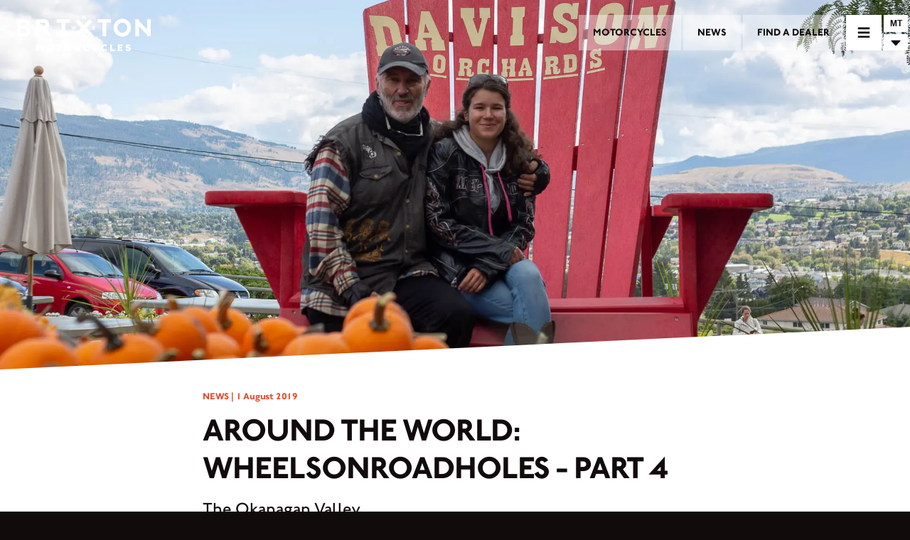

--- FILE ---
content_type: text/html; charset=utf-8
request_url: https://www.brixton-motorcycles.com/mt/news/around-the-world-wheelsonroadholes-part-4/
body_size: 43594
content:
<!DOCTYPE html><html><head><meta name="viewport" content="width=device-width"/><meta charSet="utf-8"/><meta name="naver-site-verification" content="4790c02217f0cb5ede7099071a954b2323e61834"/><title>Brixton Motorcycles | Around the World: WheelsOnRoadHoles &amp;#8211; Part 4</title><meta name="description" content="Brixton Motorcycles - Wheels On Road Holes: The Okanagan Valley"/><meta name="keywords" content=""/><meta name="twitter:card" content="summary"/><meta name="twitter:title" content="Brixton Motorcycles"/><meta name="twitter:image" content="https://cms.brixton-motorcycles.com/wp-content/uploads/2019/08/part4.jpg"/><meta name="twitter:description" content="Brixton Motorcycles - Wheels On Road Holes: The Okanagan Valley"/><meta name="og:title" content="Brixton Motorcycles"/><meta name="og:description" content="Brixton Motorcycles - Wheels On Road Holes: The Okanagan Valley"/><meta name="og:image" content="https://cms.brixton-motorcycles.com/wp-content/uploads/2019/08/part4.jpg"/><meta name="og:url" content="https://www.brixton-motorcycles.com/news/around-the-world-wheelsonroadholes-part-4/"/><link href="https://www.brixton-motorcycles.com/nl_BE/news/around-the-world-wheelsonroadholes-part-4/" hrefLang="nl_BE"/><link href="https://www.brixton-motorcycles.com/fr_BE/news/around-the-world-wheelsonroadholes-part-4/" hrefLang="fr_BE"/><link href="https://www.brixton-motorcycles.com/cs/news/around-the-world-wheelsonroadholes-part-4/" hrefLang="cs"/><link href="https://www.brixton-motorcycles.com/de/news/around-the-world-wheelsonroadholes-part-4/" hrefLang="de"/><link href="https://www.brixton-motorcycles.com/et/news/around-the-world-wheelsonroadholes-part-4/" hrefLang="et"/><link href="https://www.brixton-motorcycles.com/fr/news/around-the-world-wheelsonroadholes-part-4/" hrefLang="fr"/><link href="https://www.brixton-motorcycles.com/el/news/around-the-world-wheelsonroadholes-part-4/" hrefLang="el"/><link href="https://www.brixton-motorcycles.com/es/news/around-the-world-wheelsonroadholes-part-4/" hrefLang="es"/><link href="https://www.brixton-motorcycles.com/it/news/around-the-world-wheelsonroadholes-part-4/" hrefLang="it"/><link href="https://www.brixton-motorcycles.com/lv/news/around-the-world-wheelsonroadholes-part-4/" hrefLang="lv"/><link href="https://www.brixton-motorcycles.com/lt/news/around-the-world-wheelsonroadholes-part-4/" hrefLang="lt"/><link href="https://www.brixton-motorcycles.com/fr_LU/news/around-the-world-wheelsonroadholes-part-4/" hrefLang="fr_LU"/><link href="https://www.brixton-motorcycles.com/de_LU/news/around-the-world-wheelsonroadholes-part-4/" hrefLang="de_LU"/><link href="https://www.brixton-motorcycles.com/hu/news/around-the-world-wheelsonroadholes-part-4/" hrefLang="hu"/><link href="https://www.brixton-motorcycles.com/mt/news/around-the-world-wheelsonroadholes-part-4/" hrefLang="mt"/><link href="https://www.brixton-motorcycles.com/nl/news/around-the-world-wheelsonroadholes-part-4/" hrefLang="nl"/><link href="https://www.brixton-motorcycles.com/de_AT/news/around-the-world-wheelsonroadholes-part-4/" hrefLang="de_AT"/><link href="https://www.brixton-motorcycles.com/pl/news/around-the-world-wheelsonroadholes-part-4/" hrefLang="pl"/><link href="https://www.brixton-motorcycles.com/pt-pt/news/around-the-world-wheelsonroadholes-part-4/" hrefLang="pt-pt"/><link href="https://www.brixton-motorcycles.com/de_CH/news/around-the-world-wheelsonroadholes-part-4/" hrefLang="de_CH"/><link href="https://www.brixton-motorcycles.com/it_CH/news/around-the-world-wheelsonroadholes-part-4/" hrefLang="it_CH"/><link href="https://www.brixton-motorcycles.com/fr_CH/news/around-the-world-wheelsonroadholes-part-4/" hrefLang="fr_CH"/><link href="https://www.brixton-motorcycles.com/sk/news/around-the-world-wheelsonroadholes-part-4/" hrefLang="sk"/><link href="https://www.brixton-motorcycles.com/sl/news/around-the-world-wheelsonroadholes-part-4/" hrefLang="sl"/><link href="https://www.brixton-motorcycles.com/tr/news/around-the-world-wheelsonroadholes-part-4/" hrefLang="tr"/><link href="https://www.brixton-motorcycles.com/news/around-the-world-wheelsonroadholes-part-4/" hrefLang="en"/><link href="https://www.brixton-motorcycles.com/lb/news/around-the-world-wheelsonroadholes-part-4/" hrefLang="lb"/><link href="https://www.brixton-motorcycles.com/zh-hant/news/around-the-world-wheelsonroadholes-part-4/" hrefLang="zh-hant"/><link href="https://www.brixton-motorcycles.com/hi/news/around-the-world-wheelsonroadholes-part-4/" hrefLang="hi"/><link href="https://www.brixton-motorcycles.com/id/news/around-the-world-wheelsonroadholes-part-4/" hrefLang="id"/><link href="https://www.brixton-motorcycles.com/ms/news/around-the-world-wheelsonroadholes-part-4/" hrefLang="ms"/><link href="https://www.brixton-motorcycles.com/ph/news/around-the-world-wheelsonroadholes-part-4/" hrefLang="ph"/><link href="https://www.brixton-motorcycles.com/ko/news/around-the-world-wheelsonroadholes-part-4/" hrefLang="ko"/><link href="https://www.brixton-motorcycles.com/tw/news/around-the-world-wheelsonroadholes-part-4/" hrefLang="tw"/><link href="https://www.brixton-motorcycles.com/th/news/around-the-world-wheelsonroadholes-part-4/" hrefLang="th"/><link href="https://www.brixton-motorcycles.com/vi/news/around-the-world-wheelsonroadholes-part-4/" hrefLang="vi"/><meta name="next-head-count" content="50"/><link rel="preload" href="/_next/static/css/35c7b30f9feab869.css" as="style"/><link rel="stylesheet" href="/_next/static/css/35c7b30f9feab869.css" data-n-g=""/><link rel="preload" href="/_next/static/css/61c8e8e15d206f01.css" as="style"/><link rel="stylesheet" href="/_next/static/css/61c8e8e15d206f01.css" data-n-p=""/><noscript data-n-css=""></noscript><script defer="" nomodule="" src="/_next/static/chunks/polyfills-5cd94c89d3acac5f.js"></script><script src="/_next/static/chunks/webpack-c410d0847a891ccb.js" defer=""></script><script src="/_next/static/chunks/framework-5f4595e5518b5600.js" defer=""></script><script src="/_next/static/chunks/main-17529c98451274d9.js" defer=""></script><script src="/_next/static/chunks/pages/_app-6e19f80b4998b672.js" defer=""></script><script src="/_next/static/chunks/75fc9c18-c2ffd8d428a8879e.js" defer=""></script><script src="/_next/static/chunks/c50a8303-b0db5189c44269b4.js" defer=""></script><script src="/_next/static/chunks/675-4f2e28033c047819.js" defer=""></script><script src="/_next/static/chunks/583-63f35cd96da30c3b.js" defer=""></script><script src="/_next/static/chunks/pages/%5B%5B...pageSlug%5D%5D-ed306a4d19064d0a.js" defer=""></script><script src="/_next/static/hfAPUuje8Bluz0lw7NENa/_buildManifest.js" defer=""></script><script src="/_next/static/hfAPUuje8Bluz0lw7NENa/_ssgManifest.js" defer=""></script><script src="/_next/static/hfAPUuje8Bluz0lw7NENa/_middlewareManifest.js" defer=""></script></head><body><div id="__next" data-reactroot=""><div class="header transparent"><div class="background transparent"></div><div class="header-menu"><a class="header-menu-item" href="/mt/models/"><span>Motorcycles</span></a><a class="header-menu-item" href="/mt/news/"><span>News</span></a><a class="header-menu-item" href="/mt/dealers/"><span>Find a dealer</span></a></div><div><nav class="main-nav closed"><div class="toggle"><svg aria-hidden="true" focusable="false" data-prefix="fas" data-icon="times" class="svg-inline--fa fa-times fa-w-11 " role="img" xmlns="http://www.w3.org/2000/svg" viewBox="0 0 352 512"><path fill="currentColor" d="M242.72 256l100.07-100.07c12.28-12.28 12.28-32.19 0-44.48l-22.24-22.24c-12.28-12.28-32.19-12.28-44.48 0L176 189.28 75.93 89.21c-12.28-12.28-32.19-12.28-44.48 0L9.21 111.45c-12.28 12.28-12.28 32.19 0 44.48L109.28 256 9.21 356.07c-12.28 12.28-12.28 32.19 0 44.48l22.24 22.24c12.28 12.28 32.2 12.28 44.48 0L176 322.72l100.07 100.07c12.28 12.28 32.2 12.28 44.48 0l22.24-22.24c12.28-12.28 12.28-32.19 0-44.48L242.72 256z"></path></svg><svg aria-hidden="true" focusable="false" data-prefix="fas" data-icon="bars" class="svg-inline--fa fa-bars fa-w-14 " role="img" xmlns="http://www.w3.org/2000/svg" viewBox="0 0 448 512"><path fill="currentColor" d="M16 132h416c8.837 0 16-7.163 16-16V76c0-8.837-7.163-16-16-16H16C7.163 60 0 67.163 0 76v40c0 8.837 7.163 16 16 16zm0 160h416c8.837 0 16-7.163 16-16v-40c0-8.837-7.163-16-16-16H16c-8.837 0-16 7.163-16 16v40c0 8.837 7.163 16 16 16zm0 160h416c8.837 0 16-7.163 16-16v-40c0-8.837-7.163-16-16-16H16c-8.837 0-16 7.163-16 16v40c0 8.837 7.163 16 16 16z"></path></svg></div><div class="menu-holder"><div class="inner"><div class="menu-items"><ul><li><a href="/mt/models/"><span>Motorcycles</span></a><ul class="model-categories"><li><a href="/mt/models/family/cromwell/">Cromwell</a></li><li><a href="/mt/models/family/felsberg/">Felsberg</a></li><li><a href="/mt/models/family/crossfire/">Crossfire</a></li></ul></li><li><a href="/mt/dealers/"><span>Find a dealer</span></a></li><li><a href="/mt/clothings/"><span>Clothings</span></a></li><li><a href="/mt/parts/"><span>Custom parts</span></a></li><li><a href="/mt/news/"><span>News</span></a></li><li><a href="/mt/newsletter/"><span>Newsletter</span></a></li><li><a href="/mt/contact/"><span>Contact</span></a></li></ul></div><div class="social-icons"><div><a href="https://www.instagram.com/brixton_motorcycles/" target="_blank"><svg aria-hidden="true" focusable="false" data-prefix="fab" data-icon="instagram" class="svg-inline--fa fa-instagram fa-w-14 " role="img" xmlns="http://www.w3.org/2000/svg" viewBox="0 0 448 512"><path fill="currentColor" d="M224.1 141c-63.6 0-114.9 51.3-114.9 114.9s51.3 114.9 114.9 114.9S339 319.5 339 255.9 287.7 141 224.1 141zm0 189.6c-41.1 0-74.7-33.5-74.7-74.7s33.5-74.7 74.7-74.7 74.7 33.5 74.7 74.7-33.6 74.7-74.7 74.7zm146.4-194.3c0 14.9-12 26.8-26.8 26.8-14.9 0-26.8-12-26.8-26.8s12-26.8 26.8-26.8 26.8 12 26.8 26.8zm76.1 27.2c-1.7-35.9-9.9-67.7-36.2-93.9-26.2-26.2-58-34.4-93.9-36.2-37-2.1-147.9-2.1-184.9 0-35.8 1.7-67.6 9.9-93.9 36.1s-34.4 58-36.2 93.9c-2.1 37-2.1 147.9 0 184.9 1.7 35.9 9.9 67.7 36.2 93.9s58 34.4 93.9 36.2c37 2.1 147.9 2.1 184.9 0 35.9-1.7 67.7-9.9 93.9-36.2 26.2-26.2 34.4-58 36.2-93.9 2.1-37 2.1-147.8 0-184.8zM398.8 388c-7.8 19.6-22.9 34.7-42.6 42.6-29.5 11.7-99.5 9-132.1 9s-102.7 2.6-132.1-9c-19.6-7.8-34.7-22.9-42.6-42.6-11.7-29.5-9-99.5-9-132.1s-2.6-102.7 9-132.1c7.8-19.6 22.9-34.7 42.6-42.6 29.5-11.7 99.5-9 132.1-9s102.7-2.6 132.1 9c19.6 7.8 34.7 22.9 42.6 42.6 11.7 29.5 9 99.5 9 132.1s2.7 102.7-9 132.1z"></path></svg></a></div><div><a href="https://www.facebook.com/Brixton.Motorcycles" target="_blank"><svg aria-hidden="true" focusable="false" data-prefix="fab" data-icon="facebook" class="svg-inline--fa fa-facebook fa-w-16 " role="img" xmlns="http://www.w3.org/2000/svg" viewBox="0 0 512 512"><path fill="currentColor" d="M504 256C504 119 393 8 256 8S8 119 8 256c0 123.78 90.69 226.38 209.25 245V327.69h-63V256h63v-54.64c0-62.15 37-96.48 93.67-96.48 27.14 0 55.52 4.84 55.52 4.84v61h-31.28c-30.8 0-40.41 19.12-40.41 38.73V256h68.78l-11 71.69h-57.78V501C413.31 482.38 504 379.78 504 256z"></path></svg></a></div><div><a href="https://www.youtube.com/channel/UCN3vFZYm7K6EvCG3cSvahoA" target="_blank"><svg aria-hidden="true" focusable="false" data-prefix="fab" data-icon="youtube-square" class="svg-inline--fa fa-youtube-square fa-w-14 " role="img" xmlns="http://www.w3.org/2000/svg" viewBox="0 0 448 512"><path fill="currentColor" d="M186.8 202.1l95.2 54.1-95.2 54.1V202.1zM448 80v352c0 26.5-21.5 48-48 48H48c-26.5 0-48-21.5-48-48V80c0-26.5 21.5-48 48-48h352c26.5 0 48 21.5 48 48zm-42 176.3s0-59.6-7.6-88.2c-4.2-15.8-16.5-28.2-32.2-32.4C337.9 128 224 128 224 128s-113.9 0-142.2 7.7c-15.7 4.2-28 16.6-32.2 32.4-7.6 28.5-7.6 88.2-7.6 88.2s0 59.6 7.6 88.2c4.2 15.8 16.5 27.7 32.2 31.9C110.1 384 224 384 224 384s113.9 0 142.2-7.7c15.7-4.2 28-16.1 32.2-31.9 7.6-28.5 7.6-88.1 7.6-88.1z"></path></svg></a></div></div></div></div></nav><a class="logo " href="/mt/"></a></div><div class="language-selector closed"><div class="current" selectedlang="mt">MT</div><div class="list-toggle">  <svg aria-hidden="true" focusable="false" data-prefix="fas" data-icon="caret-down" class="svg-inline--fa fa-caret-down fa-w-10 " role="img" xmlns="http://www.w3.org/2000/svg" viewBox="0 0 320 512"><path fill="currentColor" d="M31.3 192h257.3c17.8 0 26.7 21.5 14.1 34.1L174.1 354.8c-7.8 7.8-20.5 7.8-28.3 0L17.2 226.1C4.6 213.5 13.5 192 31.3 192z"></path></svg></div><div class="language-overlay"><div class="languages inner"><div class="continent "><div class="continent-title"><strong>Europe</strong></div><div class="country"><div class="flag" style="background-image:url(&#x27;/assets/flags/4x3/be.svg&#x27;)"></div><div class="language-wrapper"><div class="language  available">België</div></div><div class="language-wrapper"><div class="language  available">Belgique</div></div></div><div class="country"><div class="flag" style="background-image:url(&#x27;/assets/flags/4x3/cz.svg&#x27;)"></div><div class="language-wrapper"><div class="language  available">Česká republika</div></div></div><div class="country"><div class="flag" style="background-image:url(&#x27;/assets/flags/4x3/de.svg&#x27;)"></div><div class="language-wrapper"><div class="language  available">Deutschland</div></div></div><div class="country"><div class="flag" style="background-image:url(&#x27;/assets/flags/4x3/ee.svg&#x27;)"></div><div class="language-wrapper"><div class="language  available">Eesti</div></div></div><div class="country"><div class="flag" style="background-image:url(&#x27;/assets/flags/4x3/fr.svg&#x27;)"></div><div class="language-wrapper"><div class="language  available">France</div></div></div><div class="country"><div class="flag" style="background-image:url(&#x27;/assets/flags/4x3/gr.svg&#x27;)"></div><div class="language-wrapper"><div class="language  available">Ελλάδα</div></div></div><div class="country"><div class="flag" style="background-image:url(&#x27;/assets/flags/4x3/es.svg&#x27;)"></div><div class="language-wrapper"><div class="language  available">España</div></div></div><div class="country"><div class="flag" style="background-image:url(&#x27;/assets/flags/4x3/it.svg&#x27;)"></div><div class="language-wrapper"><div class="language  available">Italia</div></div></div><div class="country"><div class="flag" style="background-image:url(&#x27;/assets/flags/4x3/lv.svg&#x27;)"></div><div class="language-wrapper"><div class="language  available">Latvija</div></div></div><div class="country"><div class="flag" style="background-image:url(&#x27;/assets/flags/4x3/lt.svg&#x27;)"></div><div class="language-wrapper"><div class="language  available">Lietuva</div></div></div><div class="country"><div class="flag" style="background-image:url(&#x27;/assets/flags/4x3/lu.svg&#x27;)"></div><div class="language-wrapper"><div class="language  available">Luxembourg</div></div><div class="language-wrapper"><div class="language  available">Luxemburg</div></div></div><div class="country"><div class="flag" style="background-image:url(&#x27;/assets/flags/4x3/hu.svg&#x27;)"></div><div class="language-wrapper"><div class="language  available">Magyarország</div></div></div><div class="country"><div class="flag" style="background-image:url(&#x27;/assets/flags/4x3/mt.svg&#x27;)"></div><div class="language-wrapper"><div class="language  available">Malta</div></div></div><div class="country"><div class="flag" style="background-image:url(&#x27;/assets/flags/4x3/nl.svg&#x27;)"></div><div class="language-wrapper"><div class="language  available">Nederland</div></div></div><div class="country"><div class="flag" style="background-image:url(&#x27;/assets/flags/4x3/at.svg&#x27;)"></div><div class="language-wrapper"><div class="language  available">Österreich</div></div></div><div class="country"><div class="flag" style="background-image:url(&#x27;/assets/flags/4x3/pl.svg&#x27;)"></div><div class="language-wrapper"><div class="language  available">Polska</div></div></div><div class="country"><div class="flag" style="background-image:url(&#x27;/assets/flags/4x3/pt.svg&#x27;)"></div><div class="language-wrapper"><div class="language  available">Portugal</div></div></div><div class="country"><div class="flag" style="background-image:url(&#x27;/assets/flags/4x3/ch.svg&#x27;)"></div><div class="language-wrapper"><div class="language  available">Schweiz</div></div><div class="language-wrapper"><div class="language  available">Svizzera</div></div><div class="language-wrapper"><div class="language  available">Suisse</div></div></div><div class="country"><div class="flag" style="background-image:url(&#x27;/assets/flags/4x3/sk.svg&#x27;)"></div><div class="language-wrapper"><div class="language  available">Slovakia</div></div></div><div class="country"><div class="flag" style="background-image:url(&#x27;/assets/flags/4x3/si.svg&#x27;)"></div><div class="language-wrapper"><div class="language  available">Slovensko</div></div></div><div class="country"><div class="flag" style="background-image:url(&#x27;/assets/flags/4x3/tr.svg&#x27;)"></div><div class="language-wrapper"><div class="language  available">Türkiye</div></div></div><div class="country"><div class="flag" style="background-image:url(&#x27;/assets/flags/4x3/gb.svg&#x27;)"></div><div class="language-wrapper"><div class="language  available">United Kingdom </div></div></div></div><div class="continent  avoid-break"><div class="continent-title"><strong> Middle East </strong></div><div class="country"><div class="flag" style="background-image:url(&#x27;/assets/flags/4x3/lb.svg&#x27;)"></div><div class="language-wrapper"><div class="language  available">Lebanon</div></div></div></div><div class="continent  avoid-break"><div class="continent-title"><strong>Asia</strong></div><div class="country"><div class="flag" style="background-image:url(&#x27;/assets/flags/4x3/cn.svg&#x27;)"></div><div class="language-wrapper"><div class="language  available">中國</div></div></div><div class="country"><div class="flag" style="background-image:url(&#x27;/assets/flags/4x3/in.svg&#x27;)"></div><div class="language-wrapper"><div class="language  available">Indian</div></div></div><div class="country"><div class="flag" style="background-image:url(&#x27;/assets/flags/4x3/id.svg&#x27;)"></div><div class="language-wrapper"><div class="language  available">Indonesia</div></div></div><div class="country"><div class="flag" style="background-image:url(&#x27;/assets/flags/4x3/my.svg&#x27;)"></div><div class="language-wrapper"><div class="language  available">Malaysia</div></div></div><div class="country"><div class="flag" style="background-image:url(&#x27;/assets/flags/4x3/ph.svg&#x27;)"></div><div class="language-wrapper"><div class="language  available">Pilipinas</div></div></div><div class="country"><div class="flag" style="background-image:url(&#x27;/assets/flags/4x3/kr.svg&#x27;)"></div><div class="language-wrapper"><div class="language  available">대한민국</div></div></div><div class="country"><div class="flag" style="background-image:url(&#x27;/assets/flags/4x3/tw.svg&#x27;)"></div><div class="language-wrapper"><div class="language  available">台灣地區</div></div></div><div class="country"><div class="flag" style="background-image:url(&#x27;/assets/flags/4x3/th.svg&#x27;)"></div><div class="language-wrapper"><div class="language  available">Thailand</div></div></div><div class="country"><div class="flag" style="background-image:url(&#x27;/assets/flags/4x3/vn.svg&#x27;)"></div><div class="language-wrapper"><div class="language  available">Việt Nam </div></div></div></div><div class="continent  avoid-break"><div class="continent-title"><strong>Africa</strong></div><div class="country"><div class="flag" style="background-image:url(&#x27;/assets/flags/4x3/na.svg&#x27;)"></div><div class="language-wrapper"><div class="language  disabled">Coming Soon</div></div></div><div class="country"><div class="flag" style="background-image:url(&#x27;/assets/flags/4x3/za.svg&#x27;)"></div><div class="language-wrapper"><div class="language  disabled">Coming Soon</div></div></div></div><div class="continent  avoid-break"><div class="continent-title"><strong>North America</strong></div><div class="country"><div class="flag" style="background-image:url(&#x27;/assets/flags/4x3/us.svg&#x27;)"></div><div class="language-wrapper"><div class="language  disabled">Coming Soon</div></div></div></div></div></div></div></div><div class="page-component"><div class="page-wrapper"><div><div class="model-single page news-single"><div class="header-image"><div class="header-image-inner"><div class="background"></div><div class="wp-image-wrapper"><span style="box-sizing:border-box;display:block;overflow:hidden;width:initial;height:initial;background:none;opacity:1;border:0;margin:0;padding:0;position:absolute;top:0;left:0;bottom:0;right:0"><img alt="" src="[data-uri]" decoding="async" data-nimg="fill" class="" style="position:absolute;top:0;left:0;bottom:0;right:0;box-sizing:border-box;padding:0;border:none;margin:auto;display:block;width:0;height:0;min-width:100%;max-width:100%;min-height:100%;max-height:100%;object-fit:cover;object-position:center"/><noscript><img alt="" sizes="100vw" srcSet="/_next/image/?url=https%3A%2F%2Fcms.brixton-motorcycles.com%2Fwp-content%2Fuploads%2F2019%2F08%2FCN1B8177-desktop.jpg&amp;w=640&amp;q=75 640w, /_next/image/?url=https%3A%2F%2Fcms.brixton-motorcycles.com%2Fwp-content%2Fuploads%2F2019%2F08%2FCN1B8177-desktop.jpg&amp;w=750&amp;q=75 750w, /_next/image/?url=https%3A%2F%2Fcms.brixton-motorcycles.com%2Fwp-content%2Fuploads%2F2019%2F08%2FCN1B8177-desktop.jpg&amp;w=828&amp;q=75 828w, /_next/image/?url=https%3A%2F%2Fcms.brixton-motorcycles.com%2Fwp-content%2Fuploads%2F2019%2F08%2FCN1B8177-desktop.jpg&amp;w=1080&amp;q=75 1080w, /_next/image/?url=https%3A%2F%2Fcms.brixton-motorcycles.com%2Fwp-content%2Fuploads%2F2019%2F08%2FCN1B8177-desktop.jpg&amp;w=1200&amp;q=75 1200w, /_next/image/?url=https%3A%2F%2Fcms.brixton-motorcycles.com%2Fwp-content%2Fuploads%2F2019%2F08%2FCN1B8177-desktop.jpg&amp;w=1920&amp;q=75 1920w, /_next/image/?url=https%3A%2F%2Fcms.brixton-motorcycles.com%2Fwp-content%2Fuploads%2F2019%2F08%2FCN1B8177-desktop.jpg&amp;w=2048&amp;q=75 2048w, /_next/image/?url=https%3A%2F%2Fcms.brixton-motorcycles.com%2Fwp-content%2Fuploads%2F2019%2F08%2FCN1B8177-desktop.jpg&amp;w=3840&amp;q=75 3840w" src="/_next/image/?url=https%3A%2F%2Fcms.brixton-motorcycles.com%2Fwp-content%2Fuploads%2F2019%2F08%2FCN1B8177-desktop.jpg&amp;w=3840&amp;q=75" decoding="async" data-nimg="fill" style="position:absolute;top:0;left:0;bottom:0;right:0;box-sizing:border-box;padding:0;border:none;margin:auto;display:block;width:0;height:0;min-width:100%;max-width:100%;min-height:100%;max-height:100%;object-fit:cover;object-position:center" class="" loading="lazy"/></noscript></span></div></div></div><div class="title-row angled-background"><div class="content-row"><div class="title-row-inner narrow-colomn"><div class="date">NEWS | <!-- -->1 August 2019</div><div class="title"><h1><span>Around the World: WheelsOnRoadHoles - Part 4</span></h1></div></div></div></div><div class="angled-background background-fix"></div><div class="news-article"><div class="text-row angled-background  row-no-0"><div class="content-row"><div class="text-row-inner narrow-colomn"><span><h2>The Okanagan Valley</h2>
<p>Following our days in the national parks, we head west towards Vancouver. But before getting there, we must cross the Okanagan Valley. I discovered the Okanagan Valley a few summers ago when I did a road trip with Kassi’s family. And it immediately captured my heart.</p>
<p><img loading="lazy" decoding="async" class="aligncenter size-full wp-image-10236" src="https://cms.brixton-motorcycles.com/wp-content/uploads/2019/08/Map_canada_3.jpg" alt="" width="974" height="529" srcset="https://cms.brixton-motorcycles.com/wp-content/uploads/2019/08/Map_canada_3.jpg 974w, https://cms.brixton-motorcycles.com/wp-content/uploads/2019/08/Map_canada_3-300x163.jpg 300w, https://cms.brixton-motorcycles.com/wp-content/uploads/2019/08/Map_canada_3-768x417.jpg 768w" sizes="auto, (max-width: 974px) 100vw, 974px" /></p>
<p>To reach the valley, we first follow the Trans-Canada highway through Glacier National Park before reaching Revelstoke. Here, I finally find a rope to attach to Chaton’s saddle and to fix my bags. So far, I was fixing the luggage straps to the saddle and whatever part of the bike I could find. With mixed results… But with this new rope, which goes around the saddle, I think I might have finally found a fitting solution.</p>
<p><img loading="lazy" decoding="async" class="aligncenter size-large wp-image-10237" src="https://cms.brixton-motorcycles.com/wp-content/uploads/2019/08/CN1B8099-small-1024x512.jpg" alt="" width="1024" height="512" srcset="https://cms.brixton-motorcycles.com/wp-content/uploads/2019/08/CN1B8099-small-1024x512.jpg 1024w, https://cms.brixton-motorcycles.com/wp-content/uploads/2019/08/CN1B8099-small-300x150.jpg 300w, https://cms.brixton-motorcycles.com/wp-content/uploads/2019/08/CN1B8099-small-768x384.jpg 768w, https://cms.brixton-motorcycles.com/wp-content/uploads/2019/08/CN1B8099-small.jpg 1500w" sizes="auto, (max-width: 1024px) 100vw, 1024px" /></p>
<p>This stop in Revelstoke is also the opportunity to find out about an alternative road to reach Vernon. This is another thing we love about travelling with a motorcycle. People easily open to us and are always eager to give us tips about places to see and visit in the surroundings. In this case, we should take the Hwy 23 and then 6, driving along the lakes and all the way to Nakusp, instead of taking the Trans-Canada highway. Although this lengthens our journey, we’re more than happy to follow this advice.</p>
<p>We’re almost the only ones on highway 23, first riding up along the mountains and then down next to the water. We have to take two ferries, as the road keeps switching lake sides. The water appears and disappears from our sight as the road curves, and the surroundings are breath-taking.</p>
</span></div></div></div><div class="angled-background"><div class="gallery-row full-width-gallery-row   right"><div class="images "><div class="slides "><div class="slide  active"><div class="image  contain " style="background-color:#ead8b4"><div class="wp-image-wrapper"><span style="box-sizing:border-box;display:block;overflow:hidden;width:initial;height:initial;background:none;opacity:1;border:0;margin:0;padding:0;position:absolute;top:0;left:0;bottom:0;right:0"><img alt="" src="[data-uri]" decoding="async" data-nimg="fill" class="" style="position:absolute;top:0;left:0;bottom:0;right:0;box-sizing:border-box;padding:0;border:none;margin:auto;display:block;width:0;height:0;min-width:100%;max-width:100%;min-height:100%;max-height:100%;object-fit:contain;object-position:center"/><noscript><img alt="" sizes="100vw" srcSet="/_next/image/?url=https%3A%2F%2Fcms.brixton-motorcycles.com%2Fwp-content%2Fuploads%2F2019%2F08%2FCN1B7970-small.jpg&amp;w=640&amp;q=75 640w, /_next/image/?url=https%3A%2F%2Fcms.brixton-motorcycles.com%2Fwp-content%2Fuploads%2F2019%2F08%2FCN1B7970-small.jpg&amp;w=750&amp;q=75 750w, /_next/image/?url=https%3A%2F%2Fcms.brixton-motorcycles.com%2Fwp-content%2Fuploads%2F2019%2F08%2FCN1B7970-small.jpg&amp;w=828&amp;q=75 828w, /_next/image/?url=https%3A%2F%2Fcms.brixton-motorcycles.com%2Fwp-content%2Fuploads%2F2019%2F08%2FCN1B7970-small.jpg&amp;w=1080&amp;q=75 1080w, /_next/image/?url=https%3A%2F%2Fcms.brixton-motorcycles.com%2Fwp-content%2Fuploads%2F2019%2F08%2FCN1B7970-small.jpg&amp;w=1200&amp;q=75 1200w, /_next/image/?url=https%3A%2F%2Fcms.brixton-motorcycles.com%2Fwp-content%2Fuploads%2F2019%2F08%2FCN1B7970-small.jpg&amp;w=1920&amp;q=75 1920w, /_next/image/?url=https%3A%2F%2Fcms.brixton-motorcycles.com%2Fwp-content%2Fuploads%2F2019%2F08%2FCN1B7970-small.jpg&amp;w=2048&amp;q=75 2048w, /_next/image/?url=https%3A%2F%2Fcms.brixton-motorcycles.com%2Fwp-content%2Fuploads%2F2019%2F08%2FCN1B7970-small.jpg&amp;w=3840&amp;q=75 3840w" src="/_next/image/?url=https%3A%2F%2Fcms.brixton-motorcycles.com%2Fwp-content%2Fuploads%2F2019%2F08%2FCN1B7970-small.jpg&amp;w=3840&amp;q=75" decoding="async" data-nimg="fill" style="position:absolute;top:0;left:0;bottom:0;right:0;box-sizing:border-box;padding:0;border:none;margin:auto;display:block;width:0;height:0;min-width:100%;max-width:100%;min-height:100%;max-height:100%;object-fit:contain;object-position:center" class="" loading="lazy"/></noscript></span></div></div></div><div class="slide  next"><div class="image  contain " style="background-color:#ead8b4"><div class="wp-image-wrapper"><span style="box-sizing:border-box;display:block;overflow:hidden;width:initial;height:initial;background:none;opacity:1;border:0;margin:0;padding:0;position:absolute;top:0;left:0;bottom:0;right:0"><img alt="" src="[data-uri]" decoding="async" data-nimg="fill" class="" style="position:absolute;top:0;left:0;bottom:0;right:0;box-sizing:border-box;padding:0;border:none;margin:auto;display:block;width:0;height:0;min-width:100%;max-width:100%;min-height:100%;max-height:100%;object-fit:contain;object-position:center"/><noscript><img alt="" sizes="100vw" srcSet="/_next/image/?url=https%3A%2F%2Fcms.brixton-motorcycles.com%2Fwp-content%2Fuploads%2F2019%2F08%2FCN1B7958-small.jpg&amp;w=640&amp;q=75 640w, /_next/image/?url=https%3A%2F%2Fcms.brixton-motorcycles.com%2Fwp-content%2Fuploads%2F2019%2F08%2FCN1B7958-small.jpg&amp;w=750&amp;q=75 750w, /_next/image/?url=https%3A%2F%2Fcms.brixton-motorcycles.com%2Fwp-content%2Fuploads%2F2019%2F08%2FCN1B7958-small.jpg&amp;w=828&amp;q=75 828w, /_next/image/?url=https%3A%2F%2Fcms.brixton-motorcycles.com%2Fwp-content%2Fuploads%2F2019%2F08%2FCN1B7958-small.jpg&amp;w=1080&amp;q=75 1080w, /_next/image/?url=https%3A%2F%2Fcms.brixton-motorcycles.com%2Fwp-content%2Fuploads%2F2019%2F08%2FCN1B7958-small.jpg&amp;w=1200&amp;q=75 1200w, /_next/image/?url=https%3A%2F%2Fcms.brixton-motorcycles.com%2Fwp-content%2Fuploads%2F2019%2F08%2FCN1B7958-small.jpg&amp;w=1920&amp;q=75 1920w, /_next/image/?url=https%3A%2F%2Fcms.brixton-motorcycles.com%2Fwp-content%2Fuploads%2F2019%2F08%2FCN1B7958-small.jpg&amp;w=2048&amp;q=75 2048w, /_next/image/?url=https%3A%2F%2Fcms.brixton-motorcycles.com%2Fwp-content%2Fuploads%2F2019%2F08%2FCN1B7958-small.jpg&amp;w=3840&amp;q=75 3840w" src="/_next/image/?url=https%3A%2F%2Fcms.brixton-motorcycles.com%2Fwp-content%2Fuploads%2F2019%2F08%2FCN1B7958-small.jpg&amp;w=3840&amp;q=75" decoding="async" data-nimg="fill" style="position:absolute;top:0;left:0;bottom:0;right:0;box-sizing:border-box;padding:0;border:none;margin:auto;display:block;width:0;height:0;min-width:100%;max-width:100%;min-height:100%;max-height:100%;object-fit:contain;object-position:center" class="" loading="lazy"/></noscript></span></div></div></div><div class="slide "><div class="image  contain " style="background-color:#ead8b4"><div class="wp-image-wrapper"><span style="box-sizing:border-box;display:block;overflow:hidden;width:initial;height:initial;background:none;opacity:1;border:0;margin:0;padding:0;position:absolute;top:0;left:0;bottom:0;right:0"><img alt="" src="[data-uri]" decoding="async" data-nimg="fill" class="" style="position:absolute;top:0;left:0;bottom:0;right:0;box-sizing:border-box;padding:0;border:none;margin:auto;display:block;width:0;height:0;min-width:100%;max-width:100%;min-height:100%;max-height:100%;object-fit:contain;object-position:center"/><noscript><img alt="" sizes="100vw" srcSet="/_next/image/?url=https%3A%2F%2Fcms.brixton-motorcycles.com%2Fwp-content%2Fuploads%2F2019%2F08%2FCN1B7984-small.jpg&amp;w=640&amp;q=75 640w, /_next/image/?url=https%3A%2F%2Fcms.brixton-motorcycles.com%2Fwp-content%2Fuploads%2F2019%2F08%2FCN1B7984-small.jpg&amp;w=750&amp;q=75 750w, /_next/image/?url=https%3A%2F%2Fcms.brixton-motorcycles.com%2Fwp-content%2Fuploads%2F2019%2F08%2FCN1B7984-small.jpg&amp;w=828&amp;q=75 828w, /_next/image/?url=https%3A%2F%2Fcms.brixton-motorcycles.com%2Fwp-content%2Fuploads%2F2019%2F08%2FCN1B7984-small.jpg&amp;w=1080&amp;q=75 1080w, /_next/image/?url=https%3A%2F%2Fcms.brixton-motorcycles.com%2Fwp-content%2Fuploads%2F2019%2F08%2FCN1B7984-small.jpg&amp;w=1200&amp;q=75 1200w, /_next/image/?url=https%3A%2F%2Fcms.brixton-motorcycles.com%2Fwp-content%2Fuploads%2F2019%2F08%2FCN1B7984-small.jpg&amp;w=1920&amp;q=75 1920w, /_next/image/?url=https%3A%2F%2Fcms.brixton-motorcycles.com%2Fwp-content%2Fuploads%2F2019%2F08%2FCN1B7984-small.jpg&amp;w=2048&amp;q=75 2048w, /_next/image/?url=https%3A%2F%2Fcms.brixton-motorcycles.com%2Fwp-content%2Fuploads%2F2019%2F08%2FCN1B7984-small.jpg&amp;w=3840&amp;q=75 3840w" src="/_next/image/?url=https%3A%2F%2Fcms.brixton-motorcycles.com%2Fwp-content%2Fuploads%2F2019%2F08%2FCN1B7984-small.jpg&amp;w=3840&amp;q=75" decoding="async" data-nimg="fill" style="position:absolute;top:0;left:0;bottom:0;right:0;box-sizing:border-box;padding:0;border:none;margin:auto;display:block;width:0;height:0;min-width:100%;max-width:100%;min-height:100%;max-height:100%;object-fit:contain;object-position:center" class="" loading="lazy"/></noscript></span></div></div></div><div class="slide "><div class="image  contain " style="background-color:#ead8b4"><div class="wp-image-wrapper"><span style="box-sizing:border-box;display:block;overflow:hidden;width:initial;height:initial;background:none;opacity:1;border:0;margin:0;padding:0;position:absolute;top:0;left:0;bottom:0;right:0"><img alt="" src="[data-uri]" decoding="async" data-nimg="fill" class="" style="position:absolute;top:0;left:0;bottom:0;right:0;box-sizing:border-box;padding:0;border:none;margin:auto;display:block;width:0;height:0;min-width:100%;max-width:100%;min-height:100%;max-height:100%;object-fit:contain;object-position:center"/><noscript><img alt="" sizes="100vw" srcSet="/_next/image/?url=https%3A%2F%2Fcms.brixton-motorcycles.com%2Fwp-content%2Fuploads%2F2019%2F08%2FCN1B7953-small.jpg&amp;w=640&amp;q=75 640w, /_next/image/?url=https%3A%2F%2Fcms.brixton-motorcycles.com%2Fwp-content%2Fuploads%2F2019%2F08%2FCN1B7953-small.jpg&amp;w=750&amp;q=75 750w, /_next/image/?url=https%3A%2F%2Fcms.brixton-motorcycles.com%2Fwp-content%2Fuploads%2F2019%2F08%2FCN1B7953-small.jpg&amp;w=828&amp;q=75 828w, /_next/image/?url=https%3A%2F%2Fcms.brixton-motorcycles.com%2Fwp-content%2Fuploads%2F2019%2F08%2FCN1B7953-small.jpg&amp;w=1080&amp;q=75 1080w, /_next/image/?url=https%3A%2F%2Fcms.brixton-motorcycles.com%2Fwp-content%2Fuploads%2F2019%2F08%2FCN1B7953-small.jpg&amp;w=1200&amp;q=75 1200w, /_next/image/?url=https%3A%2F%2Fcms.brixton-motorcycles.com%2Fwp-content%2Fuploads%2F2019%2F08%2FCN1B7953-small.jpg&amp;w=1920&amp;q=75 1920w, /_next/image/?url=https%3A%2F%2Fcms.brixton-motorcycles.com%2Fwp-content%2Fuploads%2F2019%2F08%2FCN1B7953-small.jpg&amp;w=2048&amp;q=75 2048w, /_next/image/?url=https%3A%2F%2Fcms.brixton-motorcycles.com%2Fwp-content%2Fuploads%2F2019%2F08%2FCN1B7953-small.jpg&amp;w=3840&amp;q=75 3840w" src="/_next/image/?url=https%3A%2F%2Fcms.brixton-motorcycles.com%2Fwp-content%2Fuploads%2F2019%2F08%2FCN1B7953-small.jpg&amp;w=3840&amp;q=75" decoding="async" data-nimg="fill" style="position:absolute;top:0;left:0;bottom:0;right:0;box-sizing:border-box;padding:0;border:none;margin:auto;display:block;width:0;height:0;min-width:100%;max-width:100%;min-height:100%;max-height:100%;object-fit:contain;object-position:center" class="" loading="lazy"/></noscript></span></div></div></div><div class="slide  prev"><div class="image  contain " style="background-color:#ead8b4"><div class="wp-image-wrapper"><span style="box-sizing:border-box;display:block;overflow:hidden;width:initial;height:initial;background:none;opacity:1;border:0;margin:0;padding:0;position:absolute;top:0;left:0;bottom:0;right:0"><img alt="" src="[data-uri]" decoding="async" data-nimg="fill" class="" style="position:absolute;top:0;left:0;bottom:0;right:0;box-sizing:border-box;padding:0;border:none;margin:auto;display:block;width:0;height:0;min-width:100%;max-width:100%;min-height:100%;max-height:100%;object-fit:contain;object-position:center"/><noscript><img alt="" sizes="100vw" srcSet="/_next/image/?url=https%3A%2F%2Fcms.brixton-motorcycles.com%2Fwp-content%2Fuploads%2F2019%2F08%2FCN1B8195.jpg&amp;w=640&amp;q=75 640w, /_next/image/?url=https%3A%2F%2Fcms.brixton-motorcycles.com%2Fwp-content%2Fuploads%2F2019%2F08%2FCN1B8195.jpg&amp;w=750&amp;q=75 750w, /_next/image/?url=https%3A%2F%2Fcms.brixton-motorcycles.com%2Fwp-content%2Fuploads%2F2019%2F08%2FCN1B8195.jpg&amp;w=828&amp;q=75 828w, /_next/image/?url=https%3A%2F%2Fcms.brixton-motorcycles.com%2Fwp-content%2Fuploads%2F2019%2F08%2FCN1B8195.jpg&amp;w=1080&amp;q=75 1080w, /_next/image/?url=https%3A%2F%2Fcms.brixton-motorcycles.com%2Fwp-content%2Fuploads%2F2019%2F08%2FCN1B8195.jpg&amp;w=1200&amp;q=75 1200w, /_next/image/?url=https%3A%2F%2Fcms.brixton-motorcycles.com%2Fwp-content%2Fuploads%2F2019%2F08%2FCN1B8195.jpg&amp;w=1920&amp;q=75 1920w, /_next/image/?url=https%3A%2F%2Fcms.brixton-motorcycles.com%2Fwp-content%2Fuploads%2F2019%2F08%2FCN1B8195.jpg&amp;w=2048&amp;q=75 2048w, /_next/image/?url=https%3A%2F%2Fcms.brixton-motorcycles.com%2Fwp-content%2Fuploads%2F2019%2F08%2FCN1B8195.jpg&amp;w=3840&amp;q=75 3840w" src="/_next/image/?url=https%3A%2F%2Fcms.brixton-motorcycles.com%2Fwp-content%2Fuploads%2F2019%2F08%2FCN1B8195.jpg&amp;w=3840&amp;q=75" decoding="async" data-nimg="fill" style="position:absolute;top:0;left:0;bottom:0;right:0;box-sizing:border-box;padding:0;border:none;margin:auto;display:block;width:0;height:0;min-width:100%;max-width:100%;min-height:100%;max-height:100%;object-fit:contain;object-position:center" class="" loading="lazy"/></noscript></span></div></div></div></div></div><div class=" controls-container"><div class="controls"><div class="outer-prev"><div class="prev">Prev</div></div><div class="outer-next"><div class="next">Next</div></div></div></div></div></div><div class="text-row angled-background  row-no-2"><div class="content-row"><div class="text-row-inner narrow-colomn"><span><p>Highway 6, which we reach with the second ferry, is a dream come true for every biker: curves without end. As the curves follow each other, the landscape starts changing, mountains and forests, leaving you with a feeling of being in the middle of nowhere, becoming fields. We’ve reached the Okanagan Valley, where we’ll be staying with Jo and Rick for a couple of days so that I can show this beautiful region to Papa.</p>
<p>The next day, we set off along Kalamalka Lake to visit the Kangaroo Farm in Lake Country. The farm was created in the 1980s to save kangaroos and wallabies from New Zealand which would have been killed otherwise.</p>
<p><img loading="lazy" decoding="async" class="aligncenter size-large wp-image-10235" src="https://cms.brixton-motorcycles.com/wp-content/uploads/2019/08/CN1B8002-small-1024x683.jpg" alt="" width="1024" height="683" srcset="https://cms.brixton-motorcycles.com/wp-content/uploads/2019/08/CN1B8002-small-1024x683.jpg 1024w, https://cms.brixton-motorcycles.com/wp-content/uploads/2019/08/CN1B8002-small-300x200.jpg 300w, https://cms.brixton-motorcycles.com/wp-content/uploads/2019/08/CN1B8002-small-768x512.jpg 768w, https://cms.brixton-motorcycles.com/wp-content/uploads/2019/08/CN1B8002-small.jpg 1500w" sizes="auto, (max-width: 1024px) 100vw, 1024px" /></p>
<p>Our next stop leads us high up into the hills. The Okanagan valley is famous for its wine production and hosts close to 200 wineries. The best part about it? You can stop at most of them and try your way through the various vintages: crisp whites, fruity rosés and rich reds. Papa is going to hate me for all those bottles we’ll have to find a spot for on the motorcycle! Some of our favourites: Intrigue Wines, Arrowleaf and Grey Monk.</p>
<p>The last places we have to visit are the fruit farms around Vernon. Because this is the other particularity of the Okanagan Valley. It produces some of the best fruits in Canada! The road leads us to Planet Bee for some delicious honey and to Davison Orchards. If you get a chance, make sure to taste their peach pie!</p>
<p><img loading="lazy" decoding="async" class="aligncenter size-large wp-image-10240" src="https://cms.brixton-motorcycles.com/wp-content/uploads/2019/08/CN1B8118-small-1024x683.jpg" alt="" width="1024" height="683" srcset="https://cms.brixton-motorcycles.com/wp-content/uploads/2019/08/CN1B8118-small-1024x683.jpg 1024w, https://cms.brixton-motorcycles.com/wp-content/uploads/2019/08/CN1B8118-small-300x200.jpg 300w, https://cms.brixton-motorcycles.com/wp-content/uploads/2019/08/CN1B8118-small-768x512.jpg 768w, https://cms.brixton-motorcycles.com/wp-content/uploads/2019/08/CN1B8118-small.jpg 1500w" sizes="auto, (max-width: 1024px) 100vw, 1024px" /></p>
<p>As much as we love our time here in the Okanagan Valley, we have to continue towards Vancouver. Here again, we choose to follow the scenic road, along the different lakes, instead of taking the Trans-Canada Highway. This makes us almost go all the way South to the American border, before taking highway 3 westwards towards the coast.</p>
<p>So far, we’ve travelled roughly 4.000 km with both motorcycles. Chaton is running smoothly, loving the curves in the road. But that morning, I notice that the chain is starting to get quite loose. Time for some tightening. Thankfully, there’s a repair shop right next to our motel. Because, guess what, of course I forgot to pack the right tools to tighten Chaton’s chain. The people there lend us their tools and after a few twists and turns, we’re ready to leave again!</p>
</span></div></div></div><div class="qoute-row angled-background"><div class="background"><div class="wp-image-wrapper"><span style="box-sizing:border-box;display:block;overflow:hidden;width:initial;height:initial;background:none;opacity:1;border:0;margin:0;padding:0;position:absolute;top:0;left:0;bottom:0;right:0"><img alt="" src="[data-uri]" decoding="async" data-nimg="fill" class="" style="position:absolute;top:0;left:0;bottom:0;right:0;box-sizing:border-box;padding:0;border:none;margin:auto;display:block;width:0;height:0;min-width:100%;max-width:100%;min-height:100%;max-height:100%;object-fit:cover;object-position:top left"/><noscript><img alt="" sizes="100vw" srcSet="/_next/image/?url=https%3A%2F%2Fcms.brixton-motorcycles.com%2Fwp-content%2Fuploads%2F2019%2F08%2Fquote-desktop.jpg&amp;w=640&amp;q=75 640w, /_next/image/?url=https%3A%2F%2Fcms.brixton-motorcycles.com%2Fwp-content%2Fuploads%2F2019%2F08%2Fquote-desktop.jpg&amp;w=750&amp;q=75 750w, /_next/image/?url=https%3A%2F%2Fcms.brixton-motorcycles.com%2Fwp-content%2Fuploads%2F2019%2F08%2Fquote-desktop.jpg&amp;w=828&amp;q=75 828w, /_next/image/?url=https%3A%2F%2Fcms.brixton-motorcycles.com%2Fwp-content%2Fuploads%2F2019%2F08%2Fquote-desktop.jpg&amp;w=1080&amp;q=75 1080w, /_next/image/?url=https%3A%2F%2Fcms.brixton-motorcycles.com%2Fwp-content%2Fuploads%2F2019%2F08%2Fquote-desktop.jpg&amp;w=1200&amp;q=75 1200w, /_next/image/?url=https%3A%2F%2Fcms.brixton-motorcycles.com%2Fwp-content%2Fuploads%2F2019%2F08%2Fquote-desktop.jpg&amp;w=1920&amp;q=75 1920w, /_next/image/?url=https%3A%2F%2Fcms.brixton-motorcycles.com%2Fwp-content%2Fuploads%2F2019%2F08%2Fquote-desktop.jpg&amp;w=2048&amp;q=75 2048w, /_next/image/?url=https%3A%2F%2Fcms.brixton-motorcycles.com%2Fwp-content%2Fuploads%2F2019%2F08%2Fquote-desktop.jpg&amp;w=3840&amp;q=75 3840w" src="/_next/image/?url=https%3A%2F%2Fcms.brixton-motorcycles.com%2Fwp-content%2Fuploads%2F2019%2F08%2Fquote-desktop.jpg&amp;w=3840&amp;q=75" decoding="async" data-nimg="fill" style="position:absolute;top:0;left:0;bottom:0;right:0;box-sizing:border-box;padding:0;border:none;margin:auto;display:block;width:0;height:0;min-width:100%;max-width:100%;min-height:100%;max-height:100%;object-fit:cover;object-position:top left" class="" loading="lazy"/></noscript></span></div></div><div class="foreground"><div class="content-row center left mobile-top"><div class="text-container"><div class="text  hide"><div class="inner-text"><span><p><strong>So far, we’ve travelled roughly 4.000 km with both motorcycles. Chaton is running smoothly, loving the curves in the road.</strong></p>
</span></div><div class="name-holder"><span class="name"></span>  <div class="line-holder anchor-bottom"><div class="quote-line-one"><svg x="0px" y="0px" viewBox="0 0 114.1 1245.5" style="enable-background:new 0 0 114.1 1245.5"><style type="text/css">
            .st0{display:none;fill:none;stroke:#FFFFFF;stroke-width:3;}
          	.st1{fill:#F8B333;}
          	.st2{fill:#FFFFFF;}</style><circle class="st0" cx="53.3" cy="93" r="5"></circle><polygon class="st1 cross" points="77.3,31.3 77.9,30.6 90.1,18.4 89.4,17.8 88.8,17.1 77.3,5.6 77.9,4.9 82.8,0 95.7,12.9 108.5,0 113.4,4.9 114.1,5.6 102.6,17.1 101.9,17.8 101.2,18.4 113.4,30.6 114.1,31.3 108.5,36.8 95.7,24 82.8,36.8 "></polygon><g class="linecontainer"><g id="Layer_53"><path class="st2" d="M28.6,1245.4l-2.3-3.3c3.3-2.3,6.6-4.9,9.7-7.9l2.7,2.9C35.5,1240.3,32.1,1243.1,28.6,1245.4z"></path></g><g id="Layer_52"><path class="st2" d="M47.7,1227.6l-3.1-2.5c2.6-3.1,5.1-6.5,7.5-10.2l3.3,2.2C53,1220.9,50.4,1224.4,47.7,1227.6z"></path></g><g id="Layer_51"><path class="st2" d="M62.2,1206l-3.5-1.9c2-3.6,3.9-7.4,5.7-11.4l3.6,1.7C66.1,1198.4,64.2,1202.3,62.2,1206z"></path></g><g id="Layer_50"><path class="st2" d="M72.9,1182.4l-3.7-1.4c1.5-3.9,2.9-7.9,4.2-12l3.8,1.2C75.8,1174.3,74.4,1178.5,72.9,1182.4z"></path></g><g id="Layer_49"><path class="st2" d="M80.7,1157.7l-3.9-1c1.1-4.1,2-8.2,2.9-12.4l3.9,0.8C82.8,1149.4,81.8,1153.6,80.7,1157.7z"></path></g><g id="Layer_48"><path class="st2" d="M86,1132.5l-3.9-0.6c0.7-4.2,1.3-8.4,1.7-12.6l4,0.5C87.3,1123.9,86.7,1128.2,86,1132.5z"></path></g><g id="Layer_47"><path class="st2" d="M89,1106.8l-4-0.3c0.3-4.2,0.5-8.5,0.6-12.7l4,0.1C89.5,1098.1,89.3,1102.5,89,1106.8z"></path></g><g id="Layer_46"><path class="st2" d="M85.7,1081c-0.1-4.3-0.3-8.5-0.5-12.7l4-0.3c0.3,4.2,0.5,8.6,0.5,12.9L85.7,1081z"></path></g><g id="Layer_45"><path class="st2" d="M84,1055.6c-0.5-4.3-1.1-8.5-1.8-12.6l3.9-0.7c0.7,4.2,1.3,8.5,1.9,12.8L84,1055.6z"></path></g><g id="Layer_44"><path class="st2" d="M79.6,1030.6c-1-4.2-2.1-8.3-3.3-12.3l3.8-1.2c1.2,4,2.4,8.2,3.4,12.5L79.6,1030.6z"></path></g><g id="Layer_43"><path class="st2" d="M72.1,1006.4c-1.4-3.5-2.9-6.8-4.4-10l-0.8-1.5l3.6-1.8l0.8,1.6c1.6,3.3,3.1,6.8,4.5,10.3L72.1,1006.4z"></path></g><g id="Layer_42"><path class="st2" d="M61.2,983.3c-1.9-3.9-3.7-7.7-5.6-11.6l3.6-1.7c1.8,3.8,3.7,7.7,5.6,11.5L61.2,983.3z"></path></g><g id="Layer_41"><path class="st2" d="M50.2,960.1c-1.8-3.9-3.6-7.8-5.3-11.7l3.6-1.6c1.7,3.8,3.5,7.8,5.3,11.7L50.2,960.1z"></path></g><g id="Layer_40"><path class="st2" d="M39.7,936.6c-1.7-4-3.4-8-5-11.8l3.7-1.5c1.6,3.9,3.3,7.8,5,11.8L39.7,936.6z"></path></g><g id="Layer_39"><path class="st2" d="M29.9,912.8c-1.6-4.1-3.1-8.1-4.6-12l3.8-1.4c1.4,3.9,3,7.9,4.5,12L29.9,912.8z"></path></g><g id="Layer_38"><path class="st2" d="M21,888.7c-1.4-4.1-2.8-8.2-4-12.2l3.8-1.2c1.3,4,2.6,8,4,12.1L21,888.7z"></path></g><g id="Layer_37"><path class="st2" d="M13.2,864.1c-1.2-4.2-2.3-8.4-3.4-12.4l3.9-1c1,4,2.1,8.2,3.3,12.3L13.2,864.1z"></path></g><g id="Layer_36"><path class="st2" d="M6.9,839.1c-0.9-4.3-1.8-8.5-2.5-12.7l3.9-0.7c0.7,4.1,1.6,8.3,2.5,12.5L6.9,839.1z"></path></g><g id="Layer_35"><path class="st2" d="M2.4,813.7c-0.6-4.3-1.1-8.6-1.4-12.8l4-0.3c0.4,4.1,0.8,8.4,1.4,12.7L2.4,813.7z"></path></g><g id="Layer_34"><path class="st2" d="M0.2,787.9c-0.1-2.9-0.2-5.7-0.2-8.5c0-1.5,0-2.9,0-4.4l4,0.1c0,1.4,0,2.9,0,4.3c0,2.8,0.1,5.6,0.2,8.4 L0.2,787.9z"></path></g><g id="Layer_33"><path class="st2" d="M4.7,762.4l-4-0.3c0.3-4.3,0.8-8.7,1.4-12.9l4,0.6C5.5,753.9,5,758.1,4.7,762.4z"></path></g><g id="Layer_32"><path class="st2" d="M8.3,737.3l-3.9-0.8c0.9-4.2,2-8.5,3.2-12.6l3.8,1.1C10.3,729,9.2,733.1,8.3,737.3z"></path></g><g id="Layer_31"><path class="st2" d="M15.4,712.9l-3.8-1.4c1.5-4,3.1-8.1,4.9-12l3.6,1.7C18.5,705,16.9,709,15.4,712.9z"></path></g><g id="Layer_30"><rect x="20.5" y="681.1" transform="matrix(0.4473 -0.8944 0.8944 0.4473 -596.1133 401.6356)" class="st2" width="12.8" height="4"></rect></g><g id="Layer_29"><rect x="32" y="658.2" transform="matrix(0.4473 -0.8944 0.8944 0.4473 -569.2443 399.2137)" class="st2" width="12.8" height="4"></rect></g><g id="Layer_28"><rect x="43.4" y="635.2" transform="matrix(0.4472 -0.8944 0.8944 0.4472 -542.3881 396.8239)" class="st2" width="12.8" height="4"></rect></g><g id="Layer_27"><rect x="54.9" y="612.3" transform="matrix(0.4473 -0.8944 0.8944 0.4473 -515.5059 394.3699)" class="st2" width="12.8" height="4"></rect></g><g id="Layer_26"><rect x="66.4" y="589.3" transform="matrix(0.4472 -0.8944 0.8944 0.4472 -488.6476 391.9785)" class="st2" width="12.8" height="4"></rect></g><g id="Layer_25"><path class="st2" d="M83,574.8l-3.7-1.6c1.7-3.9,3.2-7.8,4.6-11.8l3.8,1.3C86.3,566.8,84.7,570.8,83,574.8z"></path></g><g id="Layer_24"><path class="st2" d="M91.6,550.3l-3.9-1.1c1.1-4,2.1-8.2,2.9-12.3l3.9,0.8C93.8,542,92.8,546.2,91.6,550.3z"></path></g><g id="Layer_23"><path class="st2" d="M96.7,524.9l-4-0.5c0.5-4.1,1-8.4,1.2-12.6l4,0.3C97.7,516.4,97.3,520.7,96.7,524.9z"></path></g><g id="Layer_22"><path class="st2" d="M98.5,499.1l-4,0l0-1.7c0-3.6-0.1-7.3-0.3-11l4-0.2c0.2,3.8,0.3,7.5,0.3,11.2L98.5,499.1z"></path></g><g id="Layer_21"><path class="st2" d="M93.3,473.7c-0.4-4.1-0.9-8.4-1.5-12.6l4-0.6c0.6,4.3,1.1,8.6,1.5,12.8L93.3,473.7z"></path></g><g id="Layer_20"><path class="st2" d="M89.7,448.5c-0.8-4.1-1.6-8.3-2.6-12.5l3.9-0.9c1,4.2,1.8,8.5,2.6,12.6L89.7,448.5z"></path></g><g id="Layer_19"><path class="st2" d="M84.1,423.6c-1-4-2.2-8.1-3.4-12.3l3.8-1.1c1.2,4.2,2.4,8.4,3.4,12.4L84.1,423.6z"></path></g><g id="Layer_18"><path class="st2" d="M77,399c-1.3-4-2.6-8-4.1-12.1l3.8-1.3c1.4,4.1,2.8,8.2,4.1,12.2L77,399z"></path></g><g id="Layer_17"><path class="st2" d="M68.5,374.9c-1.5-3.9-3-7.9-4.6-11.9l3.7-1.5c1.6,4,3.2,8.1,4.6,12L68.5,374.9z"></path></g><g id="Layer_16"><path class="st2" d="M59.1,351.1c-1.6-3.8-3.3-7.8-5-11.8l3.7-1.6c1.7,4,3.4,8,5,11.8L59.1,351.1z"></path></g><g id="Layer_15"><path class="st2" d="M48.9,327.6c-1.7-3.8-3.5-7.7-5.3-11.6l3.6-1.7c1.8,3.9,3.6,7.9,5.4,11.7L48.9,327.6z"></path></g><g id="Layer_14"><path class="st2" d="M38.1,304.4c-1.8-3.8-3.7-7.7-5.6-11.5l3.6-1.8c1.9,3.9,3.8,7.7,5.6,11.6L38.1,304.4z"></path></g><g id="Layer_13"><path class="st2" d="M26.8,281.4c-1.8-3.8-3.6-7.8-5.1-12l3.7-1.4c1.5,4,3.2,7.9,5,11.6L26.8,281.4z"></path></g><g id="Layer_12"><path class="st2" d="M17.6,257.1c-1.2-4-2.3-8.3-3.2-12.5l3.9-0.9c0.9,4.2,2,8.3,3.2,12.3L17.6,257.1z"></path></g><g id="Layer_11"><path class="st2" d="M11.9,231.9c-0.7-4.2-1.3-8.5-1.7-12.8l4-0.4c0.5,4.3,1,8.5,1.7,12.6L11.9,231.9z"></path></g><g id="Layer_10"><path class="st2" d="M9.1,206.2c-0.2-4.2-0.4-8.6-0.4-12.9l4,0c0,4.3,0.2,8.5,0.4,12.7L9.1,206.2z"></path></g><g id="Layer_9"><path class="st2" d="M12.9,180.5l-4-0.1c0.2-4.3,0.4-8.6,0.7-12.9l4,0.3C13.3,172,13,176.3,12.9,180.5z"></path></g><g id="Layer_8"><path class="st2" d="M14.9,155.1l-4-0.5c0.5-4.3,1.2-8.6,1.9-12.8l3.9,0.7C16.1,146.6,15.4,150.9,14.9,155.1z"></path></g><g id="Layer_7"><path class="st2" d="M19.2,130l-3.9-0.9c0.9-4.2,2-8.5,3.1-12.6l3.9,1C21.1,121.6,20.1,125.8,19.2,130z"></path></g><g id="Layer_6"><path class="st2" d="M25.8,105.4l-3.8-1.2c1.4-4.2,2.8-8.3,4.4-12.2l3.7,1.5C28.6,97.3,27.2,101.3,25.8,105.4z"></path></g><g id="Layer_5"><path class="st2" d="M35.2,81.8l-3.6-1.7c1.9-4,3.9-7.9,6-11.5l3.5,2C39,74.1,37,77.9,35.2,81.8z"></path></g><g id="Layer_4"><path class="st2" d="M47.7,59.8l-3.3-2.3c2.5-3.7,5.2-7.2,8-10.3l3,2.6C52.7,52.9,50.2,56.2,47.7,59.8z"></path></g><g id="Layer_3"><path class="st2" d="M64.2,40.8l-2.7-3c2.7-2.4,5.5-4.6,8.3-6.5l2.3,3.3C69.4,36.5,66.7,38.6,64.2,40.8z"></path></g></g></svg></div></div></div></div></div></div></div></div><div class="text-row angled-background  row-no-4"><div class="content-row"><div class="text-row-inner narrow-colomn"><span><h3>All Episodes:</h3>
<p>Part 1: <a href="/news/around-the-world-wheelsonroadholes-part-1">Finding the right bike</a><br />
Part 2: <a href="/news/around-the-world-wheelsonroadholes-part-2">Canada and Jasper National Park</a><br />
Part 3: <a href="/news/around-the-world-wheelsonroadholes-part-3/"><span lang="EN-GB">The Icefields Parkway </span></a><br />
Part 4: <a href="/news/around-the-world-wheelsonroadholes-part-4/">The Okanagan Valley</a><br />
Part 5: <a href="https://brixton-motorcycles.com/news/around-the-world-wheelsonroadholes-part-5/around-the-world…roadholes-part-5">Vancouver and the Sea-to-Sky Highway</a><br />
Part 6: <a href="https://brixton-motorcycles.com/news/around-the-world-wheelsonroadholes-part-5/around-the-world…roadholes-part-6">US 101, Washington and Oregon</a><br />
Part 7: <a href="https://brixton-motorcycles.com/news/around-the-world-wheelsonroadholes-part-7/around-the-world…roadholes-part-7">Idaho &amp; Montana, the Lewis &amp; Clark Highway to Denver</a><br />
Part 8: <a href="https://brixton-motorcycles.com/news/around-the-world-wheelsonroadholes-part-8/around-the-world…roadholes-part-8">Denver</a><br />
Part 9: <a href="https://brixton-motorcycles.com/news/around-the-world-wheelsonroadholes-part-9/around-the-world…roadholes-part-9">Kansas City</a></p>
<h3>Make sure to follow Joanne and her Dad on her route:</h3>
<p>Instagram WheelsOnRoadHoles: <a href="https://www.instagram.com/wheelsonroadholes/" target="_blank" rel="noopener">@wheelsonroadholes/</a><br />
Instagram Joanne:@<a href="https://www.instagram.com/jo_lmk/" target="_blank" rel="noopener">jo_lmk/</a><br />
Instagram: Christian, her dad:@<a href="https://www.instagram.com/worldwidebiker/" target="_blank" rel="noopener">worldwidebiker/</a><br />
Website: <a href="https://wheelsonroadholes.com">https://wheelsonroadholes.com</a></p>
</span></div></div></div></div><div class="share-row"><div class="content-row"><div class="narrow-colomn"><div class="share-title">Share this story</div><a href="https://twitter.com/home?status=https://www.brixton-motorcycles.com/mt/news/around-the-world-wheelsonroadholes-part-4/" rel="noreferrer" target="_blank" class="icon"><svg aria-hidden="true" focusable="false" data-prefix="fab" data-icon="twitter-square" class="svg-inline--fa fa-twitter-square fa-w-14 " role="img" xmlns="http://www.w3.org/2000/svg" viewBox="0 0 448 512"><path fill="currentColor" d="M400 32H48C21.5 32 0 53.5 0 80v352c0 26.5 21.5 48 48 48h352c26.5 0 48-21.5 48-48V80c0-26.5-21.5-48-48-48zm-48.9 158.8c.2 2.8.2 5.7.2 8.5 0 86.7-66 186.6-186.6 186.6-37.2 0-71.7-10.8-100.7-29.4 5.3.6 10.4.8 15.8.8 30.7 0 58.9-10.4 81.4-28-28.8-.6-53-19.5-61.3-45.5 10.1 1.5 19.2 1.5 29.6-1.2-30-6.1-52.5-32.5-52.5-64.4v-.8c8.7 4.9 18.9 7.9 29.6 8.3a65.447 65.447 0 0 1-29.2-54.6c0-12.2 3.2-23.4 8.9-33.1 32.3 39.8 80.8 65.8 135.2 68.6-9.3-44.5 24-80.6 64-80.6 18.9 0 35.9 7.9 47.9 20.7 14.8-2.8 29-8.3 41.6-15.8-4.9 15.2-15.2 28-28.8 36.1 13.2-1.4 26-5.1 37.8-10.2-8.9 13.1-20.1 24.7-32.9 34z"></path></svg></a><a href="https://www.facebook.com/sharer/sharer.php?u=https://www.brixton-motorcycles.com/mt/news/around-the-world-wheelsonroadholes-part-4/" rel="noreferrer" target="_blank" class="icon"><svg aria-hidden="true" focusable="false" data-prefix="fab" data-icon="facebook" class="svg-inline--fa fa-facebook fa-w-16 " role="img" xmlns="http://www.w3.org/2000/svg" viewBox="0 0 512 512"><path fill="currentColor" d="M504 256C504 119 393 8 256 8S8 119 8 256c0 123.78 90.69 226.38 209.25 245V327.69h-63V256h63v-54.64c0-62.15 37-96.48 93.67-96.48 27.14 0 55.52 4.84 55.52 4.84v61h-31.28c-30.8 0-40.41 19.12-40.41 38.73V256h68.78l-11 71.69h-57.78V501C413.31 482.38 504 379.78 504 256z"></path></svg></a><a href="mailto:?subject=Brixton%20Motorcycles&amp;body=https://www.brixton-motorcycles.com/mt/news/around-the-world-wheelsonroadholes-part-4/" rel="noreferrer" target="_blank" class="icon email"><svg aria-hidden="true" focusable="false" data-prefix="fas" data-icon="external-link-alt" class="svg-inline--fa fa-external-link-alt fa-w-16 " role="img" xmlns="http://www.w3.org/2000/svg" viewBox="0 0 512 512"><path fill="currentColor" d="M432,320H400a16,16,0,0,0-16,16V448H64V128H208a16,16,0,0,0,16-16V80a16,16,0,0,0-16-16H48A48,48,0,0,0,0,112V464a48,48,0,0,0,48,48H400a48,48,0,0,0,48-48V336A16,16,0,0,0,432,320ZM488,0h-128c-21.37,0-32.05,25.91-17,41l35.73,35.73L135,320.37a24,24,0,0,0,0,34L157.67,377a24,24,0,0,0,34,0L435.28,133.32,471,169c15,15,41,4.5,41-17V24A24,24,0,0,0,488,0Z"></path></svg></a></div></div></div><div class="latest-news-row"><div class="content-row"><div class="narrow-colomn"><div class="latest-news-title">Latest News</div><div class="latest-news-items"><a class="latest-news-item" href="/mt/news/rider-of-the-month-steven/"><div class="preview-image" style="background-image:url(https://cms.brixton-motorcycles.com/wp-content/uploads/2025/09/Riders-1400x1400_21-300x300.jpg)"></div><div class="title"><span>Rider of the month: Steven</span></div></a><a class="latest-news-item" href="/mt/news/new-colors/"><div class="preview-image" style="background-image:url(https://cms.brixton-motorcycles.com/wp-content/uploads/2018/03/Felsberg125_Arctic-White-2025-300x200.jpg)"></div><div class="title"><span>New Colors</span></div></a><a class="latest-news-item" href="/mt/news/rider-of-the-month-benjamin/"><div class="preview-image" style="background-image:url(https://cms.brixton-motorcycles.com/wp-content/uploads/2025/08/Riders-1400x1400_18192-300x300.jpg)"></div><div class="title"><span>Rider of the month: Benjamin </span></div></a></div></div></div></div><footer class=""><div class="col mobile-only "><a href="/mt/newsletter/"><div class="button wide white">Sign up for our newsletter</div></a><div class="social"><div><a href="https://www.instagram.com/brixton_motorcycles/" target="_blank"><svg aria-hidden="true" focusable="false" data-prefix="fab" data-icon="instagram" class="svg-inline--fa fa-instagram fa-w-14 " role="img" xmlns="http://www.w3.org/2000/svg" viewBox="0 0 448 512"><path fill="currentColor" d="M224.1 141c-63.6 0-114.9 51.3-114.9 114.9s51.3 114.9 114.9 114.9S339 319.5 339 255.9 287.7 141 224.1 141zm0 189.6c-41.1 0-74.7-33.5-74.7-74.7s33.5-74.7 74.7-74.7 74.7 33.5 74.7 74.7-33.6 74.7-74.7 74.7zm146.4-194.3c0 14.9-12 26.8-26.8 26.8-14.9 0-26.8-12-26.8-26.8s12-26.8 26.8-26.8 26.8 12 26.8 26.8zm76.1 27.2c-1.7-35.9-9.9-67.7-36.2-93.9-26.2-26.2-58-34.4-93.9-36.2-37-2.1-147.9-2.1-184.9 0-35.8 1.7-67.6 9.9-93.9 36.1s-34.4 58-36.2 93.9c-2.1 37-2.1 147.9 0 184.9 1.7 35.9 9.9 67.7 36.2 93.9s58 34.4 93.9 36.2c37 2.1 147.9 2.1 184.9 0 35.9-1.7 67.7-9.9 93.9-36.2 26.2-26.2 34.4-58 36.2-93.9 2.1-37 2.1-147.8 0-184.8zM398.8 388c-7.8 19.6-22.9 34.7-42.6 42.6-29.5 11.7-99.5 9-132.1 9s-102.7 2.6-132.1-9c-19.6-7.8-34.7-22.9-42.6-42.6-11.7-29.5-9-99.5-9-132.1s-2.6-102.7 9-132.1c7.8-19.6 22.9-34.7 42.6-42.6 29.5-11.7 99.5-9 132.1-9s102.7-2.6 132.1 9c19.6 7.8 34.7 22.9 42.6 42.6 11.7 29.5 9 99.5 9 132.1s2.7 102.7-9 132.1z"></path></svg></a></div><div><a href="https://www.facebook.com/Brixton.Motorcycles" target="_blank"><svg aria-hidden="true" focusable="false" data-prefix="fab" data-icon="facebook" class="svg-inline--fa fa-facebook fa-w-16 " role="img" xmlns="http://www.w3.org/2000/svg" viewBox="0 0 512 512"><path fill="currentColor" d="M504 256C504 119 393 8 256 8S8 119 8 256c0 123.78 90.69 226.38 209.25 245V327.69h-63V256h63v-54.64c0-62.15 37-96.48 93.67-96.48 27.14 0 55.52 4.84 55.52 4.84v61h-31.28c-30.8 0-40.41 19.12-40.41 38.73V256h68.78l-11 71.69h-57.78V501C413.31 482.38 504 379.78 504 256z"></path></svg></a></div><div><a href="https://www.youtube.com/channel/UCN3vFZYm7K6EvCG3cSvahoA" target="_blank"><svg aria-hidden="true" focusable="false" data-prefix="fab" data-icon="youtube-square" class="svg-inline--fa fa-youtube-square fa-w-14 " role="img" xmlns="http://www.w3.org/2000/svg" viewBox="0 0 448 512"><path fill="currentColor" d="M186.8 202.1l95.2 54.1-95.2 54.1V202.1zM448 80v352c0 26.5-21.5 48-48 48H48c-26.5 0-48-21.5-48-48V80c0-26.5 21.5-48 48-48h352c26.5 0 48 21.5 48 48zm-42 176.3s0-59.6-7.6-88.2c-4.2-15.8-16.5-28.2-32.2-32.4C337.9 128 224 128 224 128s-113.9 0-142.2 7.7c-15.7 4.2-28 16.6-32.2 32.4-7.6 28.5-7.6 88.2-7.6 88.2s0 59.6 7.6 88.2c4.2 15.8 16.5 27.7 32.2 31.9C110.1 384 224 384 224 384s113.9 0 142.2-7.7c15.7-4.2 28-16.1 32.2-31.9 7.6-28.5 7.6-88.1 7.6-88.1z"></path></svg></a></div></div></div><div class="col one"><div class="logo mobile-logo"></div><div class="logo desktop-logo"></div></div><div class="col two desktop-only"><div class="button wide white"><a href="/mt/newsletter/">Sign up for our newsletter</a></div><div class="social"><div><a href="https://www.instagram.com/brixton_motorcycles/" target="_blank"><svg aria-hidden="true" focusable="false" data-prefix="fab" data-icon="instagram" class="svg-inline--fa fa-instagram fa-w-14 " role="img" xmlns="http://www.w3.org/2000/svg" viewBox="0 0 448 512"><path fill="currentColor" d="M224.1 141c-63.6 0-114.9 51.3-114.9 114.9s51.3 114.9 114.9 114.9S339 319.5 339 255.9 287.7 141 224.1 141zm0 189.6c-41.1 0-74.7-33.5-74.7-74.7s33.5-74.7 74.7-74.7 74.7 33.5 74.7 74.7-33.6 74.7-74.7 74.7zm146.4-194.3c0 14.9-12 26.8-26.8 26.8-14.9 0-26.8-12-26.8-26.8s12-26.8 26.8-26.8 26.8 12 26.8 26.8zm76.1 27.2c-1.7-35.9-9.9-67.7-36.2-93.9-26.2-26.2-58-34.4-93.9-36.2-37-2.1-147.9-2.1-184.9 0-35.8 1.7-67.6 9.9-93.9 36.1s-34.4 58-36.2 93.9c-2.1 37-2.1 147.9 0 184.9 1.7 35.9 9.9 67.7 36.2 93.9s58 34.4 93.9 36.2c37 2.1 147.9 2.1 184.9 0 35.9-1.7 67.7-9.9 93.9-36.2 26.2-26.2 34.4-58 36.2-93.9 2.1-37 2.1-147.8 0-184.8zM398.8 388c-7.8 19.6-22.9 34.7-42.6 42.6-29.5 11.7-99.5 9-132.1 9s-102.7 2.6-132.1-9c-19.6-7.8-34.7-22.9-42.6-42.6-11.7-29.5-9-99.5-9-132.1s-2.6-102.7 9-132.1c7.8-19.6 22.9-34.7 42.6-42.6 29.5-11.7 99.5-9 132.1-9s102.7-2.6 132.1 9c19.6 7.8 34.7 22.9 42.6 42.6 11.7 29.5 9 99.5 9 132.1s2.7 102.7-9 132.1z"></path></svg></a></div><div><a href="https://www.facebook.com/Brixton.Motorcycles" target="_blank"><svg aria-hidden="true" focusable="false" data-prefix="fab" data-icon="facebook" class="svg-inline--fa fa-facebook fa-w-16 " role="img" xmlns="http://www.w3.org/2000/svg" viewBox="0 0 512 512"><path fill="currentColor" d="M504 256C504 119 393 8 256 8S8 119 8 256c0 123.78 90.69 226.38 209.25 245V327.69h-63V256h63v-54.64c0-62.15 37-96.48 93.67-96.48 27.14 0 55.52 4.84 55.52 4.84v61h-31.28c-30.8 0-40.41 19.12-40.41 38.73V256h68.78l-11 71.69h-57.78V501C413.31 482.38 504 379.78 504 256z"></path></svg></a></div><div><a href="https://www.youtube.com/channel/UCN3vFZYm7K6EvCG3cSvahoA" target="_blank"><svg aria-hidden="true" focusable="false" data-prefix="fab" data-icon="youtube-square" class="svg-inline--fa fa-youtube-square fa-w-14 " role="img" xmlns="http://www.w3.org/2000/svg" viewBox="0 0 448 512"><path fill="currentColor" d="M186.8 202.1l95.2 54.1-95.2 54.1V202.1zM448 80v352c0 26.5-21.5 48-48 48H48c-26.5 0-48-21.5-48-48V80c0-26.5 21.5-48 48-48h352c26.5 0 48 21.5 48 48zm-42 176.3s0-59.6-7.6-88.2c-4.2-15.8-16.5-28.2-32.2-32.4C337.9 128 224 128 224 128s-113.9 0-142.2 7.7c-15.7 4.2-28 16.6-32.2 32.4-7.6 28.5-7.6 88.2-7.6 88.2s0 59.6 7.6 88.2c4.2 15.8 16.5 27.7 32.2 31.9C110.1 384 224 384 224 384s113.9 0 142.2-7.7c15.7-4.2 28-16.1 32.2-31.9 7.6-28.5 7.6-88.1 7.6-88.1z"></path></svg></a></div></div></div><div class="col three"><div class="menu"><ul><li><a href="/mt/privacy-policy/"><span>Privacy Policy</span></a></li><li><a href="/mt/contact/"><span>Contact</span></a></li></ul></div><div class="copyright">© KSR Group  2025</div></div></footer></div></div></div></div><div id="next-js-cookie-wrapper" style="display:none"><div></div></div><noscript><iframe src="https://data.brixton-motorcycles.com/ns.html?id=GTM-NGSLGLL" height="0" width="0" style="display:none;visibility:hidden"></iframe></noscript></div><script id="__NEXT_DATA__" type="application/json">{"props":{"pageProps":{"pageContent":{"id":23735,"date":"2019-08-01T15:59:26","date_gmt":"2019-08-01T14:59:26","guid":{"rendered":"/news/around-the-world-wheelsonroadholes-part-4/"},"modified":"2022-03-23T15:07:33","modified_gmt":"2022-03-23T15:07:33","slug":"around-the-world-wheelsonroadholes-part-4","status":"publish","type":"news","link":"/mt/news/around-the-world-wheelsonroadholes-part-4/","title":{"rendered":"Around the World: WheelsOnRoadHoles \u0026#8211; Part 4"},"content":{"rendered":"","protected":false},"template":"","class_list":["post-23735","news","type-news","status-publish","hentry"],"acf":{"keep_private":false,"publish_languages":["en","de","es","fr","it","gr","nl","vi","pl","sk","tr","zh","ko"],"headline":{"en":"Around the World: WheelsOnRoadHoles - Part 4"},"excerpt":{"en":"\u003ch3\u003eOkanagan Valley\u003c/h3\u003e\n\u003cp\u003eFollowing our days in the national parks, we head west towards Vancouver. But before getting there, we must cross the Okanagan Valley. I discovered the Okanagan Valley a few summers ago when I did a road trip with Kassi’s family. And it immediately captured my heart.\u003c/p\u003e\n"},"preview_image":{"ID":23736,"id":23736,"title":"Brixton Motorcycles - Around the World: Wheels on Road Holes","filename":"preview4.jpg","filesize":185082,"url":"https://cms.brixton-motorcycles.com/wp-content/uploads/2019/08/preview4.jpg","link":"/mt/news/around-the-world-wheelsonroadholes-part-4/preview4-2/","alt":"Brixton Motorcycles - Around the World: Wheels on Road Holes","author":"4","description":"","caption":"","name":"preview4-2","status":"inherit","uploaded_to":23735,"date":"2019-07-18 06:46:08","modified":"2022-09-26 14:13:34","menu_order":0,"mime_type":"image/jpeg","type":"image","subtype":"jpeg","icon":"/wp-includes/images/media/default.png","width":1000,"height":1000,"sizes":{"thumbnail":"https://cms.brixton-motorcycles.com/wp-content/uploads/2019/08/preview4-150x150.jpg","thumbnail-width":150,"thumbnail-height":150,"medium":"https://cms.brixton-motorcycles.com/wp-content/uploads/2019/08/preview4-300x300.jpg","medium-width":300,"medium-height":300,"medium_large":"https://cms.brixton-motorcycles.com/wp-content/uploads/2019/08/preview4-768x768.jpg","medium_large-width":768,"medium_large-height":768,"large":"https://cms.brixton-motorcycles.com/wp-content/uploads/2019/08/preview4.jpg","large-width":1000,"large-height":1000,"1536x1536":"https://cms.brixton-motorcycles.com/wp-content/uploads/2019/08/preview4.jpg","1536x1536-width":1000,"1536x1536-height":1000,"2048x2048":"https://cms.brixton-motorcycles.com/wp-content/uploads/2019/08/preview4.jpg","2048x2048-width":1000,"2048x2048-height":1000}},"header_image":{"ID":40061,"id":40061,"title":"Brixton Motorcycles - Around the World: Wheels on Road Holes","filename":"CN1B8177-desktop.jpg","filesize":253054,"url":"https://cms.brixton-motorcycles.com/wp-content/uploads/2019/08/CN1B8177-desktop.jpg","link":"/mt/news/around-the-world-wheelsonroadholes-part-4/cn1b8177-desktop-2/","alt":"","author":"4","description":"","caption":"","name":"cn1b8177-desktop-2","status":"inherit","uploaded_to":23735,"date":"2019-07-18 07:02:40","modified":"2019-07-18 07:02:40","menu_order":0,"mime_type":"image/jpeg","type":"image","subtype":"jpeg","icon":"/wp-includes/images/media/default.png","width":2000,"height":820,"sizes":{"thumbnail":"https://cms.brixton-motorcycles.com/wp-content/uploads/2019/08/CN1B8177-desktop-150x150.jpg","thumbnail-width":150,"thumbnail-height":150,"medium":"https://cms.brixton-motorcycles.com/wp-content/uploads/2019/08/CN1B8177-desktop-300x123.jpg","medium-width":300,"medium-height":123,"medium_large":"https://cms.brixton-motorcycles.com/wp-content/uploads/2019/08/CN1B8177-desktop-768x315.jpg","medium_large-width":768,"medium_large-height":315,"large":"https://cms.brixton-motorcycles.com/wp-content/uploads/2019/08/CN1B8177-desktop-1024x420.jpg","large-width":1024,"large-height":420,"1536x1536":"https://cms.brixton-motorcycles.com/wp-content/uploads/2019/08/CN1B8177-desktop.jpg","1536x1536-width":1536,"1536x1536-height":630,"2048x2048":"https://cms.brixton-motorcycles.com/wp-content/uploads/2019/08/CN1B8177-desktop.jpg","2048x2048-width":2000,"2048x2048-height":820}},"header_image_mobile":{"ID":40087,"id":40087,"title":"Brixton Motorcycles - Around the World: Wheels on Road Holes","filename":"CN1B8177-mobil.jpg","filesize":119814,"url":"https://cms.brixton-motorcycles.com/wp-content/uploads/2019/08/CN1B8177-mobil.jpg","link":"/mt/news/around-the-world-wheelsonroadholes-part-4/cn1b8177-mobil-2/","alt":"","author":"4","description":"","caption":"","name":"cn1b8177-mobil-2","status":"inherit","uploaded_to":23735,"date":"2019-07-18 07:02:41","modified":"2019-07-18 07:02:41","menu_order":0,"mime_type":"image/jpeg","type":"image","subtype":"jpeg","icon":"/wp-includes/images/media/default.png","width":680,"height":1333,"sizes":{"thumbnail":"https://cms.brixton-motorcycles.com/wp-content/uploads/2019/08/CN1B8177-mobil-150x150.jpg","thumbnail-width":150,"thumbnail-height":150,"medium":"https://cms.brixton-motorcycles.com/wp-content/uploads/2019/08/CN1B8177-mobil-153x300.jpg","medium-width":153,"medium-height":300,"medium_large":"https://cms.brixton-motorcycles.com/wp-content/uploads/2019/08/CN1B8177-mobil.jpg","medium_large-width":680,"medium_large-height":1333,"large":"https://cms.brixton-motorcycles.com/wp-content/uploads/2019/08/CN1B8177-mobil-522x1024.jpg","large-width":522,"large-height":1024,"1536x1536":"https://cms.brixton-motorcycles.com/wp-content/uploads/2019/08/CN1B8177-mobil.jpg","1536x1536-width":680,"1536x1536-height":1333,"2048x2048":"https://cms.brixton-motorcycles.com/wp-content/uploads/2019/08/CN1B8177-mobil.jpg","2048x2048-width":680,"2048x2048-height":1333}},"content":[{"acf_fc_layout":"text_row","text":{"en":"\u003ch2\u003eThe Okanagan Valley\u003c/h2\u003e\n\u003cp\u003eFollowing our days in the national parks, we head west towards Vancouver. But before getting there, we must cross the Okanagan Valley. I discovered the Okanagan Valley a few summers ago when I did a road trip with Kassi’s family. And it immediately captured my heart.\u003c/p\u003e\n\u003cp\u003e\u003cimg loading=\"lazy\" decoding=\"async\" class=\"aligncenter size-full wp-image-10236\" src=\"https://cms.brixton-motorcycles.com/wp-content/uploads/2019/08/Map_canada_3.jpg\" alt=\"\" width=\"974\" height=\"529\" srcset=\"https://cms.brixton-motorcycles.com/wp-content/uploads/2019/08/Map_canada_3.jpg 974w, https://cms.brixton-motorcycles.com/wp-content/uploads/2019/08/Map_canada_3-300x163.jpg 300w, https://cms.brixton-motorcycles.com/wp-content/uploads/2019/08/Map_canada_3-768x417.jpg 768w\" sizes=\"auto, (max-width: 974px) 100vw, 974px\" /\u003e\u003c/p\u003e\n\u003cp\u003eTo reach the valley, we first follow the Trans-Canada highway through Glacier National Park before reaching Revelstoke. Here, I finally find a rope to attach to Chaton’s saddle and to fix my bags. So far, I was fixing the luggage straps to the saddle and whatever part of the bike I could find. With mixed results… But with this new rope, which goes around the saddle, I think I might have finally found a fitting solution.\u003c/p\u003e\n\u003cp\u003e\u003cimg loading=\"lazy\" decoding=\"async\" class=\"aligncenter size-large wp-image-10237\" src=\"https://cms.brixton-motorcycles.com/wp-content/uploads/2019/08/CN1B8099-small-1024x512.jpg\" alt=\"\" width=\"1024\" height=\"512\" srcset=\"https://cms.brixton-motorcycles.com/wp-content/uploads/2019/08/CN1B8099-small-1024x512.jpg 1024w, https://cms.brixton-motorcycles.com/wp-content/uploads/2019/08/CN1B8099-small-300x150.jpg 300w, https://cms.brixton-motorcycles.com/wp-content/uploads/2019/08/CN1B8099-small-768x384.jpg 768w, https://cms.brixton-motorcycles.com/wp-content/uploads/2019/08/CN1B8099-small.jpg 1500w\" sizes=\"auto, (max-width: 1024px) 100vw, 1024px\" /\u003e\u003c/p\u003e\n\u003cp\u003eThis stop in Revelstoke is also the opportunity to find out about an alternative road to reach Vernon. This is another thing we love about travelling with a motorcycle. People easily open to us and are always eager to give us tips about places to see and visit in the surroundings. In this case, we should take the Hwy 23 and then 6, driving along the lakes and all the way to Nakusp, instead of taking the Trans-Canada highway. Although this lengthens our journey, we’re more than happy to follow this advice.\u003c/p\u003e\n\u003cp\u003eWe’re almost the only ones on highway 23, first riding up along the mountains and then down next to the water. We have to take two ferries, as the road keeps switching lake sides. The water appears and disappears from our sight as the road curves, and the surroundings are breath-taking.\u003c/p\u003e\n"}},{"acf_fc_layout":"full_width_gallery","gallery":[{"image":{"ID":39905,"id":39905,"title":"Brixton Motorcycles - Around the World: Wheels on Road Holes","filename":"CN1B7970-small.jpg","filesize":223625,"url":"https://cms.brixton-motorcycles.com/wp-content/uploads/2019/08/CN1B7970-small.jpg","link":"/mt/news/around-the-world-wheelsonroadholes-part-4/cn1b7970-small-2/","alt":"","author":"4","description":"","caption":"","name":"cn1b7970-small-2","status":"inherit","uploaded_to":23735,"date":"2019-07-18 06:56:42","modified":"2019-07-18 06:56:42","menu_order":0,"mime_type":"image/jpeg","type":"image","subtype":"jpeg","icon":"/wp-includes/images/media/default.png","width":1500,"height":1000,"sizes":{"thumbnail":"https://cms.brixton-motorcycles.com/wp-content/uploads/2019/08/CN1B7970-small-150x150.jpg","thumbnail-width":150,"thumbnail-height":150,"medium":"https://cms.brixton-motorcycles.com/wp-content/uploads/2019/08/CN1B7970-small-300x200.jpg","medium-width":300,"medium-height":200,"medium_large":"https://cms.brixton-motorcycles.com/wp-content/uploads/2019/08/CN1B7970-small-768x512.jpg","medium_large-width":768,"medium_large-height":512,"large":"https://cms.brixton-motorcycles.com/wp-content/uploads/2019/08/CN1B7970-small-1024x683.jpg","large-width":1024,"large-height":683,"1536x1536":"https://cms.brixton-motorcycles.com/wp-content/uploads/2019/08/CN1B7970-small.jpg","1536x1536-width":1500,"1536x1536-height":1000,"2048x2048":"https://cms.brixton-motorcycles.com/wp-content/uploads/2019/08/CN1B7970-small.jpg","2048x2048-width":1500,"2048x2048-height":1000}},"contain_image":true,"background_colour":"#ead8b4"},{"image":{"ID":39931,"id":39931,"title":"Brixton Motorcycles - Around the World: Wheels on Road Holes","filename":"CN1B7958-small.jpg","filesize":304629,"url":"https://cms.brixton-motorcycles.com/wp-content/uploads/2019/08/CN1B7958-small.jpg","link":"/mt/news/around-the-world-wheelsonroadholes-part-4/cn1b7958-small-2/","alt":"","author":"4","description":"","caption":"","name":"cn1b7958-small-2","status":"inherit","uploaded_to":23735,"date":"2019-07-18 06:58:36","modified":"2019-07-18 06:58:36","menu_order":0,"mime_type":"image/jpeg","type":"image","subtype":"jpeg","icon":"/wp-includes/images/media/default.png","width":1000,"height":1500,"sizes":{"thumbnail":"https://cms.brixton-motorcycles.com/wp-content/uploads/2019/08/CN1B7958-small-150x150.jpg","thumbnail-width":150,"thumbnail-height":150,"medium":"https://cms.brixton-motorcycles.com/wp-content/uploads/2019/08/CN1B7958-small-200x300.jpg","medium-width":200,"medium-height":300,"medium_large":"https://cms.brixton-motorcycles.com/wp-content/uploads/2019/08/CN1B7958-small-768x1152.jpg","medium_large-width":768,"medium_large-height":1152,"large":"https://cms.brixton-motorcycles.com/wp-content/uploads/2019/08/CN1B7958-small-683x1024.jpg","large-width":683,"large-height":1024,"1536x1536":"https://cms.brixton-motorcycles.com/wp-content/uploads/2019/08/CN1B7958-small.jpg","1536x1536-width":1000,"1536x1536-height":1500,"2048x2048":"https://cms.brixton-motorcycles.com/wp-content/uploads/2019/08/CN1B7958-small.jpg","2048x2048-width":1000,"2048x2048-height":1500}},"contain_image":true,"background_colour":"#ead8b4"},{"image":{"ID":40009,"id":40009,"title":"Brixton Motorcycles - Around the World: Wheels on Road Holes","filename":"CN1B7984-small.jpg","filesize":184216,"url":"https://cms.brixton-motorcycles.com/wp-content/uploads/2019/08/CN1B7984-small.jpg","link":"/mt/news/around-the-world-wheelsonroadholes-part-4/cn1b7984-small-2/","alt":"","author":"4","description":"","caption":"","name":"cn1b7984-small-2","status":"inherit","uploaded_to":23735,"date":"2019-07-18 07:00:52","modified":"2019-07-18 07:00:52","menu_order":0,"mime_type":"image/jpeg","type":"image","subtype":"jpeg","icon":"/wp-includes/images/media/default.png","width":1500,"height":1000,"sizes":{"thumbnail":"https://cms.brixton-motorcycles.com/wp-content/uploads/2019/08/CN1B7984-small-150x150.jpg","thumbnail-width":150,"thumbnail-height":150,"medium":"https://cms.brixton-motorcycles.com/wp-content/uploads/2019/08/CN1B7984-small-300x200.jpg","medium-width":300,"medium-height":200,"medium_large":"https://cms.brixton-motorcycles.com/wp-content/uploads/2019/08/CN1B7984-small-768x512.jpg","medium_large-width":768,"medium_large-height":512,"large":"https://cms.brixton-motorcycles.com/wp-content/uploads/2019/08/CN1B7984-small-1024x683.jpg","large-width":1024,"large-height":683,"1536x1536":"https://cms.brixton-motorcycles.com/wp-content/uploads/2019/08/CN1B7984-small.jpg","1536x1536-width":1500,"1536x1536-height":1000,"2048x2048":"https://cms.brixton-motorcycles.com/wp-content/uploads/2019/08/CN1B7984-small.jpg","2048x2048-width":1500,"2048x2048-height":1000}},"contain_image":true,"background_colour":"#ead8b4"},{"image":{"ID":39983,"id":39983,"title":"Brixton Motorcycles - Around the World: Wheels on Road Holes","filename":"CN1B7953-small.jpg","filesize":344755,"url":"https://cms.brixton-motorcycles.com/wp-content/uploads/2019/08/CN1B7953-small.jpg","link":"/mt/news/around-the-world-wheelsonroadholes-part-4/cn1b7953-small-2/","alt":"","author":"4","description":"","caption":"","name":"cn1b7953-small-2","status":"inherit","uploaded_to":23735,"date":"2019-07-18 07:00:51","modified":"2019-07-18 07:00:51","menu_order":0,"mime_type":"image/jpeg","type":"image","subtype":"jpeg","icon":"/wp-includes/images/media/default.png","width":1500,"height":1000,"sizes":{"thumbnail":"https://cms.brixton-motorcycles.com/wp-content/uploads/2019/08/CN1B7953-small-150x150.jpg","thumbnail-width":150,"thumbnail-height":150,"medium":"https://cms.brixton-motorcycles.com/wp-content/uploads/2019/08/CN1B7953-small-300x200.jpg","medium-width":300,"medium-height":200,"medium_large":"https://cms.brixton-motorcycles.com/wp-content/uploads/2019/08/CN1B7953-small-768x512.jpg","medium_large-width":768,"medium_large-height":512,"large":"https://cms.brixton-motorcycles.com/wp-content/uploads/2019/08/CN1B7953-small-1024x683.jpg","large-width":1024,"large-height":683,"1536x1536":"https://cms.brixton-motorcycles.com/wp-content/uploads/2019/08/CN1B7953-small.jpg","1536x1536-width":1500,"1536x1536-height":1000,"2048x2048":"https://cms.brixton-motorcycles.com/wp-content/uploads/2019/08/CN1B7953-small.jpg","2048x2048-width":1500,"2048x2048-height":1000}},"contain_image":true,"background_colour":"#ead8b4"},{"image":{"ID":40035,"id":40035,"title":"Brixton Motorcycles - Around the World: Wheels on Road Holes","filename":"CN1B8195.jpg","filesize":301607,"url":"https://cms.brixton-motorcycles.com/wp-content/uploads/2019/08/CN1B8195.jpg","link":"/mt/news/around-the-world-wheelsonroadholes-part-4/cn1b8195-2/","alt":"","author":"4","description":"","caption":"","name":"cn1b8195-2","status":"inherit","uploaded_to":23735,"date":"2019-07-18 07:00:53","modified":"2019-07-18 07:00:53","menu_order":0,"mime_type":"image/jpeg","type":"image","subtype":"jpeg","icon":"/wp-includes/images/media/default.png","width":1500,"height":1000,"sizes":{"thumbnail":"https://cms.brixton-motorcycles.com/wp-content/uploads/2019/08/CN1B8195-150x150.jpg","thumbnail-width":150,"thumbnail-height":150,"medium":"https://cms.brixton-motorcycles.com/wp-content/uploads/2019/08/CN1B8195-300x200.jpg","medium-width":300,"medium-height":200,"medium_large":"https://cms.brixton-motorcycles.com/wp-content/uploads/2019/08/CN1B8195-768x512.jpg","medium_large-width":768,"medium_large-height":512,"large":"https://cms.brixton-motorcycles.com/wp-content/uploads/2019/08/CN1B8195-1024x683.jpg","large-width":1024,"large-height":683,"1536x1536":"https://cms.brixton-motorcycles.com/wp-content/uploads/2019/08/CN1B8195.jpg","1536x1536-width":1500,"1536x1536-height":1000,"2048x2048":"https://cms.brixton-motorcycles.com/wp-content/uploads/2019/08/CN1B8195.jpg","2048x2048-width":1500,"2048x2048-height":1000}},"contain_image":true,"background_colour":"#ead8b4"}]},{"acf_fc_layout":"text_row","text":{"en":"\u003cp\u003eHighway 6, which we reach with the second ferry, is a dream come true for every biker: curves without end. As the curves follow each other, the landscape starts changing, mountains and forests, leaving you with a feeling of being in the middle of nowhere, becoming fields. We’ve reached the Okanagan Valley, where we’ll be staying with Jo and Rick for a couple of days so that I can show this beautiful region to Papa.\u003c/p\u003e\n\u003cp\u003eThe next day, we set off along Kalamalka Lake to visit the Kangaroo Farm in Lake Country. The farm was created in the 1980s to save kangaroos and wallabies from New Zealand which would have been killed otherwise.\u003c/p\u003e\n\u003cp\u003e\u003cimg loading=\"lazy\" decoding=\"async\" class=\"aligncenter size-large wp-image-10235\" src=\"https://cms.brixton-motorcycles.com/wp-content/uploads/2019/08/CN1B8002-small-1024x683.jpg\" alt=\"\" width=\"1024\" height=\"683\" srcset=\"https://cms.brixton-motorcycles.com/wp-content/uploads/2019/08/CN1B8002-small-1024x683.jpg 1024w, https://cms.brixton-motorcycles.com/wp-content/uploads/2019/08/CN1B8002-small-300x200.jpg 300w, https://cms.brixton-motorcycles.com/wp-content/uploads/2019/08/CN1B8002-small-768x512.jpg 768w, https://cms.brixton-motorcycles.com/wp-content/uploads/2019/08/CN1B8002-small.jpg 1500w\" sizes=\"auto, (max-width: 1024px) 100vw, 1024px\" /\u003e\u003c/p\u003e\n\u003cp\u003eOur next stop leads us high up into the hills. The Okanagan valley is famous for its wine production and hosts close to 200 wineries. The best part about it? You can stop at most of them and try your way through the various vintages: crisp whites, fruity rosés and rich reds. Papa is going to hate me for all those bottles we’ll have to find a spot for on the motorcycle! Some of our favourites: Intrigue Wines, Arrowleaf and Grey Monk.\u003c/p\u003e\n\u003cp\u003eThe last places we have to visit are the fruit farms around Vernon. Because this is the other particularity of the Okanagan Valley. It produces some of the best fruits in Canada! The road leads us to Planet Bee for some delicious honey and to Davison Orchards. If you get a chance, make sure to taste their peach pie!\u003c/p\u003e\n\u003cp\u003e\u003cimg loading=\"lazy\" decoding=\"async\" class=\"aligncenter size-large wp-image-10240\" src=\"https://cms.brixton-motorcycles.com/wp-content/uploads/2019/08/CN1B8118-small-1024x683.jpg\" alt=\"\" width=\"1024\" height=\"683\" srcset=\"https://cms.brixton-motorcycles.com/wp-content/uploads/2019/08/CN1B8118-small-1024x683.jpg 1024w, https://cms.brixton-motorcycles.com/wp-content/uploads/2019/08/CN1B8118-small-300x200.jpg 300w, https://cms.brixton-motorcycles.com/wp-content/uploads/2019/08/CN1B8118-small-768x512.jpg 768w, https://cms.brixton-motorcycles.com/wp-content/uploads/2019/08/CN1B8118-small.jpg 1500w\" sizes=\"auto, (max-width: 1024px) 100vw, 1024px\" /\u003e\u003c/p\u003e\n\u003cp\u003eAs much as we love our time here in the Okanagan Valley, we have to continue towards Vancouver. Here again, we choose to follow the scenic road, along the different lakes, instead of taking the Trans-Canada Highway. This makes us almost go all the way South to the American border, before taking highway 3 westwards towards the coast.\u003c/p\u003e\n\u003cp\u003eSo far, we’ve travelled roughly 4.000 km with both motorcycles. Chaton is running smoothly, loving the curves in the road. But that morning, I notice that the chain is starting to get quite loose. Time for some tightening. Thankfully, there’s a repair shop right next to our motel. Because, guess what, of course I forgot to pack the right tools to tighten Chaton’s chain. The people there lend us their tools and after a few twists and turns, we’re ready to leave again!\u003c/p\u003e\n"}},{"acf_fc_layout":"quote","text":{"en":"\u003cp\u003e\u003cstrong\u003eSo far, we’ve travelled roughly 4.000 km with both motorcycles. Chaton is running smoothly, loving the curves in the road.\u003c/strong\u003e\u003c/p\u003e\n"},"photo":{"ID":39775,"id":39775,"title":"Brixton Motorcycles - Around the World: Wheels on Road Holes","filename":"quote-desktop.jpg","filesize":213266,"url":"https://cms.brixton-motorcycles.com/wp-content/uploads/2019/08/quote-desktop.jpg","link":"/mt/news/around-the-world-wheelsonroadholes-part-4/dcim100mediadji_0090-jpg-2/","alt":"","author":"4","description":"","caption":"DCIM100MEDIADJI_0090.JPG","name":"dcim100mediadji_0090-jpg-2","status":"inherit","uploaded_to":23735,"date":"2019-07-18 06:48:03","modified":"2019-07-18 06:48:03","menu_order":0,"mime_type":"image/jpeg","type":"image","subtype":"jpeg","icon":"/wp-includes/images/media/default.png","width":2000,"height":752,"sizes":{"thumbnail":"https://cms.brixton-motorcycles.com/wp-content/uploads/2019/08/quote-desktop-150x150.jpg","thumbnail-width":150,"thumbnail-height":150,"medium":"https://cms.brixton-motorcycles.com/wp-content/uploads/2019/08/quote-desktop-300x113.jpg","medium-width":300,"medium-height":113,"medium_large":"https://cms.brixton-motorcycles.com/wp-content/uploads/2019/08/quote-desktop-768x289.jpg","medium_large-width":768,"medium_large-height":289,"large":"https://cms.brixton-motorcycles.com/wp-content/uploads/2019/08/quote-desktop-1024x385.jpg","large-width":1024,"large-height":385,"1536x1536":"https://cms.brixton-motorcycles.com/wp-content/uploads/2019/08/quote-desktop.jpg","1536x1536-width":1536,"1536x1536-height":578,"2048x2048":"https://cms.brixton-motorcycles.com/wp-content/uploads/2019/08/quote-desktop.jpg","2048x2048-width":2000,"2048x2048-height":752}},"photo_mobile":{"ID":39801,"id":39801,"title":"Brixton Motorcycles - Around the World: Wheels on Road Holes","filename":"quote-mobile.jpg","filesize":128720,"url":"https://cms.brixton-motorcycles.com/wp-content/uploads/2019/08/quote-mobile.jpg","link":"/mt/news/around-the-world-wheelsonroadholes-part-4/dcim100mediadji_0090-jpg-2-2/","alt":"","author":"4","description":"","caption":"DCIM100MEDIADJI_0090.JPG","name":"dcim100mediadji_0090-jpg-2-2","status":"inherit","uploaded_to":23735,"date":"2019-07-18 06:48:04","modified":"2019-07-18 06:48:04","menu_order":0,"mime_type":"image/jpeg","type":"image","subtype":"jpeg","icon":"/wp-includes/images/media/default.png","width":808,"height":1500,"sizes":{"thumbnail":"https://cms.brixton-motorcycles.com/wp-content/uploads/2019/08/quote-mobile-150x150.jpg","thumbnail-width":150,"thumbnail-height":150,"medium":"https://cms.brixton-motorcycles.com/wp-content/uploads/2019/08/quote-mobile-162x300.jpg","medium-width":162,"medium-height":300,"medium_large":"https://cms.brixton-motorcycles.com/wp-content/uploads/2019/08/quote-mobile-768x1426.jpg","medium_large-width":768,"medium_large-height":1426,"large":"https://cms.brixton-motorcycles.com/wp-content/uploads/2019/08/quote-mobile-552x1024.jpg","large-width":552,"large-height":1024,"1536x1536":"https://cms.brixton-motorcycles.com/wp-content/uploads/2019/08/quote-mobile.jpg","1536x1536-width":808,"1536x1536-height":1500,"2048x2048":"https://cms.brixton-motorcycles.com/wp-content/uploads/2019/08/quote-mobile.jpg","2048x2048-width":808,"2048x2048-height":1500}},"name":"","background_anchor":"top left","text_position":"center left","line_anchor":"anchor-bottom","text_position_mobile":"mobile-top"},{"acf_fc_layout":"text_row","text":{"en":"\u003ch3\u003eAll Episodes:\u003c/h3\u003e\n\u003cp\u003ePart 1: \u003ca href=\"/news/around-the-world-wheelsonroadholes-part-1\"\u003eFinding the right bike\u003c/a\u003e\u003cbr /\u003e\nPart 2: \u003ca href=\"/news/around-the-world-wheelsonroadholes-part-2\"\u003eCanada and Jasper National Park\u003c/a\u003e\u003cbr /\u003e\nPart 3: \u003ca href=\"/news/around-the-world-wheelsonroadholes-part-3/\"\u003e\u003cspan lang=\"EN-GB\"\u003eThe Icefields Parkway \u003c/span\u003e\u003c/a\u003e\u003cbr /\u003e\nPart 4: \u003ca href=\"/news/around-the-world-wheelsonroadholes-part-4/\"\u003eThe Okanagan Valley\u003c/a\u003e\u003cbr /\u003e\nPart 5: \u003ca href=\"https://brixton-motorcycles.com/news/around-the-world-wheelsonroadholes-part-5/around-the-world…roadholes-part-5\"\u003eVancouver and the Sea-to-Sky Highway\u003c/a\u003e\u003cbr /\u003e\nPart 6: \u003ca href=\"https://brixton-motorcycles.com/news/around-the-world-wheelsonroadholes-part-5/around-the-world…roadholes-part-6\"\u003eUS 101, Washington and Oregon\u003c/a\u003e\u003cbr /\u003e\nPart 7: \u003ca href=\"https://brixton-motorcycles.com/news/around-the-world-wheelsonroadholes-part-7/around-the-world…roadholes-part-7\"\u003eIdaho \u0026amp; Montana, the Lewis \u0026amp; Clark Highway to Denver\u003c/a\u003e\u003cbr /\u003e\nPart 8: \u003ca href=\"https://brixton-motorcycles.com/news/around-the-world-wheelsonroadholes-part-8/around-the-world…roadholes-part-8\"\u003eDenver\u003c/a\u003e\u003cbr /\u003e\nPart 9: \u003ca href=\"https://brixton-motorcycles.com/news/around-the-world-wheelsonroadholes-part-9/around-the-world…roadholes-part-9\"\u003eKansas City\u003c/a\u003e\u003c/p\u003e\n\u003ch3\u003eMake sure to follow Joanne and her Dad on her route:\u003c/h3\u003e\n\u003cp\u003eInstagram WheelsOnRoadHoles: \u003ca href=\"https://www.instagram.com/wheelsonroadholes/\" target=\"_blank\" rel=\"noopener\"\u003e@wheelsonroadholes/\u003c/a\u003e\u003cbr /\u003e\nInstagram Joanne:@\u003ca href=\"https://www.instagram.com/jo_lmk/\" target=\"_blank\" rel=\"noopener\"\u003ejo_lmk/\u003c/a\u003e\u003cbr /\u003e\nInstagram: Christian, her dad:@\u003ca href=\"https://www.instagram.com/worldwidebiker/\" target=\"_blank\" rel=\"noopener\"\u003eworldwidebiker/\u003c/a\u003e\u003cbr /\u003e\nWebsite: \u003ca href=\"https://wheelsonroadholes.com\"\u003ehttps://wheelsonroadholes.com\u003c/a\u003e\u003c/p\u003e\n"}}],"meta_description":{"en":"Brixton Motorcycles - Wheels On Road Holes: The Okanagan Valley"},"meta_keywords":{"en":""},"share_image":"https://cms.brixton-motorcycles.com/wp-content/uploads/2019/08/part4.jpg"},"_links":{"self":[{"href":"/mt/wp-json/wp/v2/news/23735","targetHints":{"allow":["GET"]}}],"collection":[{"href":"/mt/wp-json/wp/v2/news"}],"about":[{"href":"/mt/wp-json/wp/v2/types/news"}],"wp:attachment":[{"href":"/mt/wp-json/wp/v2/media?parent=23735"}],"curies":[{"name":"wp","href":"https://api.w.org/{rel}","templated":true}]}},"siteOptions":{"header_menu":[{"header_menu_item":{"en":"Motorcycles"},"header_menu_link":{"title":"","url":"/models/","target":""}},{"header_menu_item":{"en":"News"},"header_menu_link":{"title":"","url":"/news/","target":""}},{"header_menu_item":{"en":"Find a dealer"},"header_menu_link":{"title":"","url":"/dealers/","target":""}}],"main_menu":[{"main_menu_item":{"en":"Motorcycles"},"menu_link":{"title":"","url":"/models/","target":""},"add_model_submenu":true},{"main_menu_item":{"en":"Find a dealer"},"menu_link":{"title":"","url":"/dealers/","target":""},"add_model_submenu":false},{"main_menu_item":{"en":"Clothings"},"menu_link":{"title":"","url":"/clothings/","target":""},"add_model_submenu":false},{"main_menu_item":{"en":"Custom parts"},"menu_link":{"title":"","url":"/parts/","target":""},"add_model_submenu":false},{"main_menu_item":{"en":"News"},"menu_link":{"title":"","url":"/news/","target":""},"add_model_submenu":false},{"main_menu_item":{"en":"Newsletter"},"menu_link":{"title":"","url":"/newsletter/","target":""},"add_model_submenu":false},{"main_menu_item":{"en":"Contact"},"menu_link":{"title":"","url":"/contact/","target":""},"add_model_submenu":false}],"facebook":{"title":"","url":"https://www.facebook.com/Brixton.Motorcycles","target":"_blank"},"instagram":{"title":"","url":"https://www.instagram.com/brixton_motorcycles/","target":"_blank"},"youtube":{"title":"","url":"https://www.youtube.com/channel/UCN3vFZYm7K6EvCG3cSvahoA","target":"_blank"},"footer_menu":[{"footer_menu_item":{"en":"Privacy Policy"},"menu_link":{"title":"","url":"/privacy-policy/","target":""}},{"footer_menu_item":{"en":"Contact"},"menu_link":{"title":"","url":"/contact/","target":""}}],"copy_right_message":"© KSR Group "},"preview":false,"languageOverlay":{"languages":{"continents":[{"continent_name":"Europe","contries":[{"country_name":"Belgium","country_flag":"BE","country_languages":[{"name":"België","language_code":"nl_BE"},{"name":"Belgique","language_code":"fr_BE"}]},{"country_name":"Czechia","country_flag":"CZ","country_languages":[{"name":"Česká republika","language_code":"cs"}]},{"country_name":"Germany","country_flag":"DE","country_languages":[{"name":"Deutschland","language_code":"de"}]},{"country_name":"Estonia","country_flag":"EE","country_languages":[{"name":"Eesti","language_code":"et"}]},{"country_name":"France","country_flag":"FR","country_languages":[{"name":"France","language_code":"fr"}]},{"country_name":"Greece","country_flag":"GR","country_languages":[{"name":"Ελλάδα","language_code":"el"}]},{"country_name":"Spain","country_flag":"ES","country_languages":[{"name":"España","language_code":"es"}]},{"country_name":"Italy","country_flag":"IT","country_languages":[{"name":"Italia","language_code":"it"}]},{"country_name":"Latvia","country_flag":"LV","country_languages":[{"name":"Latvija","language_code":"lv"}]},{"country_name":"Lithuania","country_flag":"LT","country_languages":[{"name":"Lietuva","language_code":"lt"}]},{"country_name":"Luxembourg","country_flag":"LU","country_languages":[{"name":"Luxembourg","language_code":"fr_LU"},{"name":"Luxemburg","language_code":"de_LU"}]},{"country_name":"Hungary","country_flag":"HU","country_languages":[{"name":"Magyarország","language_code":"hu"}]},{"country_name":"Malta","country_flag":"MT","country_languages":[{"name":"Malta","language_code":"mt"}]},{"country_name":"Netherlands","country_flag":"NL","country_languages":[{"name":"Nederland","language_code":"nl"}]},{"country_name":"Austria","country_flag":"AT","country_languages":[{"name":"Österreich","language_code":"de_AT"}]},{"country_name":"Poland","country_flag":"PL","country_languages":[{"name":"Polska","language_code":"pl"}]},{"country_name":"Portugal","country_flag":"PT","country_languages":[{"name":"Portugal","language_code":"pt-pt"}]},{"country_name":"Switzerland","country_flag":"CH","country_languages":[{"name":"Schweiz","language_code":"de_CH"},{"name":"Svizzera","language_code":"it_CH"},{"name":"Suisse","language_code":"fr_CH"}]},{"country_name":"Slovakia","country_flag":"SK","country_languages":[{"name":"Slovakia","language_code":"sk"}]},{"country_name":"Slovensko","country_flag":"SI","country_languages":[{"name":"Slovensko","language_code":"sl"}]},{"country_name":"Turkey","country_flag":"TR","country_languages":[{"name":"Türkiye","language_code":"tr"}]},{"country_name":"UK","country_flag":"GB","country_languages":[{"name":"United Kingdom ","language_code":"en"}]}]},{"continent_name":" Middle East ","contries":[{"country_name":"Lebanon","country_flag":"LB","country_languages":[{"name":"Lebanon","language_code":"lb"}]}]},{"continent_name":"Asia","contries":[{"country_name":"China","country_flag":"CN","country_languages":[{"name":"中國","language_code":"zh-hant"}]},{"country_name":"India","country_flag":"IN","country_languages":[{"name":"Indian","language_code":"hi"}]},{"country_name":"Indonesia","country_flag":"ID","country_languages":[{"name":"Indonesia","language_code":"id"}]},{"country_name":"Malaysia","country_flag":"MY","country_languages":[{"name":"Malaysia","language_code":"ms"}]},{"country_name":"Pilipinas","country_flag":"PH","country_languages":[{"name":"Pilipinas","language_code":"ph"}]},{"country_name":"South-Korea","country_flag":"KR","country_languages":[{"name":"대한민국","language_code":"ko"}]},{"country_name":"Taiwan","country_flag":"TW","country_languages":[{"name":"台灣地區","language_code":"tw"}]},{"country_name":"Thailand","country_flag":"TH","country_languages":[{"name":"Thailand","language_code":"th"}]},{"country_name":"Vietnam","country_flag":"VN","country_languages":[{"name":"Việt Nam ","language_code":"vi"}]}]},{"continent_name":"Africa","contries":[{"country_name":"Namibia","country_flag":"NA","country_languages":[{"name":"Coming Soon","language_code":""}]},{"country_name":"South Africa","country_flag":"ZA","country_languages":[{"name":"Coming Soon","language_code":""}]}]},{"continent_name":"North America","contries":[{"country_name":"USA","country_flag":"US","country_languages":[{"name":"Coming Soon","language_code":""}]}]}]}},"models":null,"modelFamily":[{"id":7,"count":116,"description":"","link":"https://cms.brixton-motorcycles.com/model_family/cromwell/","name":"Cromwell","slug":"cromwell","taxonomy":"model_family","parent":0,"meta":[],"acf":{"header_image":{"ID":75015,"id":75015,"title":"home-desktop","filename":"home-desktop.jpg","filesize":373062,"url":"https://cms.brixton-motorcycles.com/wp-content/uploads/2021/05/home-desktop.jpg","link":"https://cms.brixton-motorcycles.com/mt/home-page/home-desktop-2/","alt":"Landscape photo of a female Rider on a Brixton Cromwell 125 in Charly Brown riding on a coastal road","author":"4","description":"","caption":"","name":"home-desktop-2","status":"inherit","uploaded_to":20640,"date":"2021-05-07 09:26:35","modified":"2022-11-10 15:05:26","menu_order":0,"mime_type":"image/jpeg","type":"image","subtype":"jpeg","icon":"https://cms.brixton-motorcycles.com/wp-includes/images/media/default.png","width":1920,"height":1200,"sizes":{"thumbnail":"https://cms.brixton-motorcycles.com/wp-content/uploads/2021/05/home-desktop-150x150.jpg","thumbnail-width":150,"thumbnail-height":150,"medium":"https://cms.brixton-motorcycles.com/wp-content/uploads/2021/05/home-desktop-300x188.jpg","medium-width":300,"medium-height":188,"medium_large":"https://cms.brixton-motorcycles.com/wp-content/uploads/2021/05/home-desktop-768x480.jpg","medium_large-width":768,"medium_large-height":480,"large":"https://cms.brixton-motorcycles.com/wp-content/uploads/2021/05/home-desktop-1024x640.jpg","large-width":1024,"large-height":640,"1536x1536":"https://cms.brixton-motorcycles.com/wp-content/uploads/2021/05/home-desktop-1536x960.jpg","1536x1536-width":1536,"1536x1536-height":960,"2048x2048":"https://cms.brixton-motorcycles.com/wp-content/uploads/2021/05/home-desktop.jpg","2048x2048-width":1920,"2048x2048-height":1200}},"intro":{"":null,"en":"\u003cp\u003eModern classic motorbikes that reflect the best of British design. When you start a Cromwell, you\u0026#8217;re not just going for a ride \u0026#8211; you\u0026#8217;re going in your own direction.\u003c/p\u003e\n","de":"\u003cp\u003eModerne klassische Motorräder, die das Beste des britischen Designs widerspiegeln. Wenn du eine Cromwell startest, dann machst du nicht nur eine Fahrt – du fährst in deine ganz eigene Richtung.\u003c/p\u003e\n","gr":"\u003cp\u003eModern classic motorcycles that evoke the best of British design. When you fire up a Cromwell, you’re not just going for a ride – you’re riding in a direction of your very own.\u003c/p\u003e\n","es":"\u003cp\u003eMotocicletas clásicas modernas que evocan lo mejor del diseño británico. Cuando enciendes una Cromwell, no sólo vas a dar un paseo, sino que vas en tu propia dirección.\u003c/p\u003e\n","fr":"\u003cp\u003eDes motos classiques modernes qui évoquent le meilleur du design britannique. Avec une Cromwell, vous ne faites pas juste une balade : vous tracez votre propre direction.\u003c/p\u003e\n","it":"\u003cp\u003eMoto dallo stile classico e al tempo stesso moderno, che rievoca il meglio del famoso design britannico. Quando si mette in moto una Cromwell, non è solo per fare un giro – sei tu che scegli la tua direzione.\u003c/p\u003e\n","nl":"\u003cp\u003eModerne klassieke motorfietsen die herinneren aan de hoogdagen van Brits design. Met een Cromwell maak je niet zomaar een ritje – je maakt uw eigen weg.\u003c/p\u003e\n","pt":"\u003cp\u003eQuando arrancas com a Cromwell, não partes apenas para uma viagem\u0026#8230;mas para a tua própria viagem. O clássico e o moderno juntos, que evocam o melhor do design britânico.\u003cspan style=\"font-size: 16px;\"\u003e \u003c/span\u003e\u003c/p\u003e\n","vi":"\u003cp\u003eChiếc mô tô hiện đại trong dáng dấp cổ điển, với thiết kế gợi lại phong cách những chiếc mô tô Anh quốc lịch lãm. Khi bạn ngồi lên Cromwell, đây không còn đơn thuần là lái xe, đó còn là vạch ra hướng đi riêng.\u003c/p\u003e\n","pl":"\u003cp\u003eModern classic motorcycles that evoke the best of British design. When you fire up a Cromwell, you’re not just going for a ride – you’re riding in a direction of your very own.\u003c/p\u003e\n","sk":"\u003cp\u003eModern classic motorcycles that evoke the best of British design. When you fire up a Cromwell, you’re not just going for a ride – you’re riding in a direction of your very own.\u003c/p\u003e\n","cs":"\u003cp\u003eModern classic motorcycles that evoke the best of British design. When you fire up a Cromwell, you’re not just going for a ride – you’re riding in a direction of your very own.\u003c/p\u003e\n","tr":"\u003cp\u003eModern classic motorcycles that evoke the best of British design. When you fire up a Cromwell, you’re not just going for a ride – you’re riding in a direction of your very own.\u003c/p\u003e\n","zh":"\u003cp\u003eModern classic motorcycles that evoke the best of British design. When you fire up a Cromwell, you’re not just going for a ride – you’re riding in a direction of your very own.\u003c/p\u003e\n","ko":"\u003cp\u003e영국 디자인의 최고를 환기시키는 모던 클래식 오토바이. 크롬웰에 불을 붙이면 단순히 놀이기구를 타러 가는 것이 아니라 자신만의 방향으로 타는 것입니다.\u003c/p\u003e\n","id":"\u003cp\u003eModern classic motorcycles that evoke the best of British design. When you fire up a Cromwell, you’re not just going for a ride – you’re riding in a direction of your very own.\u003c/p\u003e\n","my":"\u003cp\u003eModern classic motorcycles that evoke the best of British design. When you fire up a Cromwell, you’re not just going for a ride – you’re riding in a direction of your very own.\u003c/p\u003e\n","lv":"\u003cp\u003eModern classic motorcycles that evoke the best of British design. When you fire up a Cromwell, you’re not just going for a ride – you’re riding in a direction of your very own.\u003c/p\u003e\n","lt":"\u003cp\u003eModern classic motorcycles that evoke the best of British design. When you fire up a Cromwell, you’re not just going for a ride – you’re riding in a direction of your very own.\u003c/p\u003e\n","ew":"\u003cp\u003eModern classic motorcycles that evoke the best of British design. When you fire up a Cromwell, you’re not just going for a ride – you’re riding in a direction of your very own.\u003c/p\u003e\n"},"tagline":{"":null,"en":"\u003cp\u003eCLASSIC STYLE MEETS CONTEMPORARY COOL\u003c/p\u003e\n","de":"\u003cp\u003eCLASSIC STYLE MEETS CONTEMPORARY COOL\u003c/p\u003e\n","gr":"\u003cp\u003eCLASSIC STYLE MEETS CONTEMPORARY COOL\u003c/p\u003e\n","es":"\u003cp\u003eEL ESTILO CLÁSICO SE MEZCLA CON LA FRESCURA MODERNA\u003c/p\u003e\n","fr":"\u003cp\u003eA LA FOIS CLASSIQUE ET MODERNE\u003c/p\u003e\n","it":"\u003cp\u003eLO STILE CLASSICO INCONTRA LA MODERNITÀ, SI FA COOL\u003c/p\u003e\n","nl":"\u003cp\u003eKLASSIEKE STIJL ONTMOET HEDENDAAGSE COOL\u003c/p\u003e\n","pt":"\u003cp style=\"text-align: left;\"\u003eO CLÁSSICO COM UM TOQUE CONTEMPORÂNEO\u003c/p\u003e\n","vi":"\u003cp\u003eCLASSIC STYLE MEETS CONTEMPORARY COOL\u003c/p\u003e\n","pl":"\u003cp\u003eCLASSIC STYLE MEETS CONTEMPORARY COOL\u003c/p\u003e\n","sk":"\u003cp\u003eCLASSIC STYLE MEETS CONTEMPORARY COOL\u003c/p\u003e\n","cs":"\u003cp\u003eCLASSIC STYLE MEETS CONTEMPORARY COOL\u003c/p\u003e\n","tr":"\u003cp\u003eCLASSIC STYLE MEETS CONTEMPORARY COOL\u003c/p\u003e\n","zh":"\u003cp\u003eCLASSIC STYLE MEETS CONTEMPORARY COOL\u003c/p\u003e\n","ko":"\u003cp\u003eCLASSIC STYLE MEETS CONTEMPORARY COOL\u003c/p\u003e\n","id":"\u003cp\u003eCLASSIC STYLE MEETS CONTEMPORARY COOL\u003c/p\u003e\n","my":"\u003cp\u003eCLASSIC STYLE MEETS CONTEMPORARY COOL\u003c/p\u003e\n","lv":"\u003cp\u003eCLASSIC STYLE MEETS CONTEMPORARY COOL\u003c/p\u003e\n","lt":"\u003cp\u003eCLASSIC STYLE MEETS CONTEMPORARY COOL\u003c/p\u003e\n","ew":"\u003cp\u003eCLASSIC STYLE MEETS CONTEMPORARY COOL\u003c/p\u003e\n"},"header_image_mobile":{"ID":75048,"id":75048,"title":"home-mobile","filename":"home-mobile.jpg","filesize":372305,"url":"https://cms.brixton-motorcycles.com/wp-content/uploads/2021/05/home-mobile.jpg","link":"https://cms.brixton-motorcycles.com/mt/home-page/home-mobile-2/","alt":"Female Rider on a Brixton Cromwell 125 in Charly Brown riding on a coastal road","author":"4","description":"","caption":"","name":"home-mobile-2","status":"inherit","uploaded_to":20640,"date":"2021-05-07 09:26:39","modified":"2022-11-10 15:05:21","menu_order":0,"mime_type":"image/jpeg","type":"image","subtype":"jpeg","icon":"https://cms.brixton-motorcycles.com/wp-includes/images/media/default.png","width":1440,"height":1735,"sizes":{"thumbnail":"https://cms.brixton-motorcycles.com/wp-content/uploads/2021/05/home-mobile-150x150.jpg","thumbnail-width":150,"thumbnail-height":150,"medium":"https://cms.brixton-motorcycles.com/wp-content/uploads/2021/05/home-mobile-249x300.jpg","medium-width":249,"medium-height":300,"medium_large":"https://cms.brixton-motorcycles.com/wp-content/uploads/2021/05/home-mobile-768x925.jpg","medium_large-width":768,"medium_large-height":925,"large":"https://cms.brixton-motorcycles.com/wp-content/uploads/2021/05/home-mobile-850x1024.jpg","large-width":850,"large-height":1024,"1536x1536":"https://cms.brixton-motorcycles.com/wp-content/uploads/2021/05/home-mobile-1275x1536.jpg","1536x1536-width":1275,"1536x1536-height":1536,"2048x2048":"https://cms.brixton-motorcycles.com/wp-content/uploads/2021/05/home-mobile.jpg","2048x2048-width":1440,"2048x2048-height":1735}}},"_links":{"self":[{"href":"https://cms.brixton-motorcycles.com/mt/wp-json/wp/v2/model_family/7","targetHints":{"allow":["GET"]}}],"collection":[{"href":"https://cms.brixton-motorcycles.com/mt/wp-json/wp/v2/model_family"}],"about":[{"href":"https://cms.brixton-motorcycles.com/mt/wp-json/wp/v2/taxonomies/model_family"}],"wp:post_type":[{"href":"https://cms.brixton-motorcycles.com/mt/wp-json/wp/v2/models?model_family=7"}],"curies":[{"name":"wp","href":"https://api.w.org/{rel}","templated":true}]}},{"id":9,"count":81,"description":"","link":"https://cms.brixton-motorcycles.com/model_family/felsberg/","name":"Felsberg","slug":"felsberg","taxonomy":"model_family","parent":0,"meta":[],"acf":{"header_image":{"ID":72358,"id":72358,"title":"xc-desktop1","filename":"xc-desktop1.jpg","filesize":520239,"url":"https://cms.brixton-motorcycles.com/wp-content/uploads/2019/10/xc-desktop1.jpg","link":"https://www.brixton-motorcycles.com/mt/models/felsberg-125-xc/xc-desktop1-2/","alt":" Rider sitting on a Felsberg 125 XC in Quick Silver, looking out at the scenery","author":"4","description":"","caption":"","name":"xc-desktop1-2","status":"inherit","uploaded_to":21125,"date":"2021-05-06 06:39:32","modified":"2022-09-21 07:40:56","menu_order":0,"mime_type":"image/jpeg","type":"image","subtype":"jpeg","icon":"https://cms.brixton-motorcycles.com/wp-includes/images/media/default.png","width":2000,"height":885,"sizes":{"thumbnail":"https://cms.brixton-motorcycles.com/wp-content/uploads/2019/10/xc-desktop1-150x150.jpg","thumbnail-width":150,"thumbnail-height":150,"medium":"https://cms.brixton-motorcycles.com/wp-content/uploads/2019/10/xc-desktop1-300x133.jpg","medium-width":300,"medium-height":133,"medium_large":"https://cms.brixton-motorcycles.com/wp-content/uploads/2019/10/xc-desktop1-768x340.jpg","medium_large-width":768,"medium_large-height":340,"large":"https://cms.brixton-motorcycles.com/wp-content/uploads/2019/10/xc-desktop1-1024x453.jpg","large-width":1024,"large-height":453,"1536x1536":"https://cms.brixton-motorcycles.com/wp-content/uploads/2019/10/xc-desktop1-1536x680.jpg","1536x1536-width":1536,"1536x1536-height":680,"2048x2048":"https://cms.brixton-motorcycles.com/wp-content/uploads/2019/10/xc-desktop1.jpg","2048x2048-width":2000,"2048x2048-height":885}},"intro":{"":null,"en":"\u003cp\u003eThe Felsberg is born to be wild. With fat treads made for narrow lanes, this range is built to tackle dirt but can take on the concrete jungle, no questions asked.\u003c/p\u003e\n","de":"\u003cp\u003eDie Felsberg folgt dem Motto \u0026#8220;born to be wild\u0026#8221;. Mit ihren Stollenreifen ist sie dafür gemacht, jedes Gelände zu bewältigen. Aber auch im Betondschungel macht sie eine gute Figur.\u003c/p\u003e\n","gr":"\u003cp\u003eThe Felsberg is born to be wild. With fat treads made for narrow lanes, this range is built to tackle dirt but can take on the concrete jungle, no questions asked.\u003c/p\u003e\n","es":"\u003cp\u003eLa Felsberg nació para ser salvaje. Con las bandas de rodadura anchas hechas, este modelo fue construido tanto para hacer frente a la suciedad, como para moverse cómodamente por la jungla de hormigón.\u003c/p\u003e\n","fr":"\u003cp\u003eLa Felsberg est née pour être sauvage. Cette gamme est conçue pour rouler hors route mais peut aussi affronter la jungle de béton, sans se poser trop de questions.\u003c/p\u003e\n","it":"\u003cp\u003eLa Felsberg è nata per essere libera e selvaggia. I pneumatici tassellati sono pensati per i sentieri sconnessi e sono perfetti per spingersi dove l’asfalto finisce – ma è una moto che può affrontare alla grande anche la giungla urbana.\u003c/p\u003e\n","nl":"\u003cp\u003eDe Felsberg is een echte wildbras. Deze serie, met dikke wielen voor smalle rijstroken, kan wel tegen een stootje en mag vuil worden. Hij baant zich ook moeiteloos een weg door de betonjungle.\u003c/p\u003e\n","pt":"\u003cp\u003eNascida para ser selvagem. A Felsberg foi criada para os caminhos mais estreitos e \u003cem\u003eoff-road\u003c/em\u003e\u0026#8230;mas lida sem medo com o traçado urbano.\u003c/p\u003e\n","vi":"\u003cp\u003eFelsberg là dòng xe cho những ai yêu sự tự do hoang dại. Với bánh xe to cho những lộ nhỏ, dòng xe này được thiết kế để vượt đường đất, nhưng cũng có thể chinh phục \u0026#8220;rừng\u0026#8221; bê tông\u0026#8230;\u003c/p\u003e\n","pl":"\u003cp\u003eThe Felsberg is born to be wild. With fat treads made for narrow lanes, this range is built to tackle dirt but can take on the concrete jungle, no questions asked.\u003c/p\u003e\n","sk":"\u003cp\u003eThe Felsberg is born to be wild. With fat treads made for narrow lanes, this range is built to tackle dirt but can take on the concrete jungle, no questions asked.\u003c/p\u003e\n","cs":"\u003cp\u003eThe Felsberg is born to be wild. With fat treads made for narrow lanes, this range is built to tackle dirt but can take on the concrete jungle, no questions asked.\u003c/p\u003e\n","tr":"\u003cp\u003eThe Felsberg is born to be wild. With fat treads made for narrow lanes, this range is built to tackle dirt but can take on the concrete jungle, no questions asked.\u003c/p\u003e\n","zh":"\u003cp\u003eThe Felsberg is born to be wild. With fat treads made for narrow lanes, this range is built to tackle dirt but can take on the concrete jungle, no questions asked.\u003c/p\u003e\n","ko":"\u003cp\u003eThe Felsberg is born to be wild. With fat treads made for narrow lanes, this range is built to tackle dirt but can take on the concrete jungle, no questions asked.\u003c/p\u003e\n","id":"\u003cp\u003eThe Felsberg is born to be wild. With fat treads made for narrow lanes, this range is built to tackle dirt but can take on the concrete jungle, no questions asked.\u003c/p\u003e\n","my":"\u003cp\u003eThe Felsberg is born to be wild. With fat treads made for narrow lanes, this range is built to tackle dirt but can take on the concrete jungle, no questions asked.\u003c/p\u003e\n","lv":"\u003cp\u003eThe Felsberg is born to be wild. With fat treads made for narrow lanes, this range is built to tackle dirt but can take on the concrete jungle, no questions asked.\u003c/p\u003e\n","lt":"\u003cp\u003eThe Felsberg is born to be wild. With fat treads made for narrow lanes, this range is built to tackle dirt but can take on the concrete jungle, no questions asked.\u003c/p\u003e\n","ew":"\u003cp\u003eThe Felsberg is born to be wild. With fat treads made for narrow lanes, this range is built to tackle dirt but can take on the concrete jungle, no questions asked.\u003c/p\u003e\n"},"tagline":{"":null,"en":"\u003cp\u003eFOR KINGS OF KICKING DIRT\u003c/p\u003e\n","de":"\u003cp\u003eFÜR OFFROAD KÖNIGE\u003c/p\u003e\n","gr":"\u003cp\u003eFOR KINGS OF KICKING DIRT\u003c/p\u003e\n","es":"\u003cp\u003ePARA LOS REYES DEL BARRO\u003c/p\u003e\n","fr":"\u003cp\u003ePOUR LES ROIS DU HORS ROUTE\u003c/p\u003e\n","it":"\u003cp\u003ePER GLI AMANTI DEL FUORISTRADA\u003c/p\u003e\n","nl":"\u003cp\u003eFOR KINGS OF KICKING DIRT\u003c/p\u003e\n","pt":"\u003cp style=\"text-align: left;\"\u003ePARA OS REIS DA TERRA\u003c/p\u003e\n","vi":"\u003cp\u003eFOR KINGS OF KICKING DIRT\u003c/p\u003e\n","pl":"\u003cp\u003eFOR KINGS OF KICKING DIRT\u003c/p\u003e\n","sk":"\u003cp\u003eFOR KINGS OF KICKING DIRT\u003c/p\u003e\n","cs":"\u003cp\u003eFOR KINGS OF KICKING DIRT\u003c/p\u003e\n","tr":"\u003cp\u003eFOR KINGS OF KICKING DIRT\u003c/p\u003e\n","zh":"\u003cp\u003eFOR KINGS OF KICKING DIRT\u003c/p\u003e\n","ko":"\u003cp\u003eFOR KINGS OF KICKING DIRT\u003c/p\u003e\n","id":"\u003cp\u003eFOR KINGS OF KICKING DIRT\u003c/p\u003e\n","my":"\u003cp\u003eFOR KINGS OF KICKING DIRT\u003c/p\u003e\n","lv":"\u003cp\u003eFOR KINGS OF KICKING DIRT\u003c/p\u003e\n","lt":"\u003cp\u003eFOR KINGS OF KICKING DIRT\u003c/p\u003e\n","ew":"\u003cp\u003eFOR KINGS OF KICKING DIRT\u003c/p\u003e\n"},"header_image_mobile":{"ID":74275,"id":74275,"title":"xc-mobile1","filename":"xc-mobile1.jpg","filesize":427699,"url":"https://cms.brixton-motorcycles.com/wp-content/uploads/2019/10/xc-mobile1.jpg","link":"https://www.brixton-motorcycles.com/mt/models/felsberg-125-xc/xc-mobile1-2/","alt":"Rider sitting on a Brixton Felsberg 125 XC in Quick Silver looking out at the scenery","author":"4","description":"","caption":"","name":"xc-mobile1-2","status":"inherit","uploaded_to":21125,"date":"2021-05-06 12:07:14","modified":"2022-09-27 11:58:01","menu_order":0,"mime_type":"image/jpeg","type":"image","subtype":"jpeg","icon":"https://cms.brixton-motorcycles.com/wp-includes/images/media/default.png","width":1000,"height":1334,"sizes":{"thumbnail":"https://cms.brixton-motorcycles.com/wp-content/uploads/2019/10/xc-mobile1-150x150.jpg","thumbnail-width":150,"thumbnail-height":150,"medium":"https://cms.brixton-motorcycles.com/wp-content/uploads/2019/10/xc-mobile1-225x300.jpg","medium-width":225,"medium-height":300,"medium_large":"https://cms.brixton-motorcycles.com/wp-content/uploads/2019/10/xc-mobile1-768x1025.jpg","medium_large-width":768,"medium_large-height":1025,"large":"https://cms.brixton-motorcycles.com/wp-content/uploads/2019/10/xc-mobile1-768x1024.jpg","large-width":768,"large-height":1024,"1536x1536":"https://cms.brixton-motorcycles.com/wp-content/uploads/2019/10/xc-mobile1.jpg","1536x1536-width":1000,"1536x1536-height":1334,"2048x2048":"https://cms.brixton-motorcycles.com/wp-content/uploads/2019/10/xc-mobile1.jpg","2048x2048-width":1000,"2048x2048-height":1334}}},"_links":{"self":[{"href":"https://cms.brixton-motorcycles.com/mt/wp-json/wp/v2/model_family/9","targetHints":{"allow":["GET"]}}],"collection":[{"href":"https://cms.brixton-motorcycles.com/mt/wp-json/wp/v2/model_family"}],"about":[{"href":"https://cms.brixton-motorcycles.com/mt/wp-json/wp/v2/taxonomies/model_family"}],"wp:post_type":[{"href":"https://cms.brixton-motorcycles.com/mt/wp-json/wp/v2/models?model_family=9"}],"curies":[{"name":"wp","href":"https://api.w.org/{rel}","templated":true}]}},{"id":231,"count":0,"description":"","link":"https://cms.brixton-motorcycles.com/model_family/rayburn/","name":"Rayburn","slug":"rayburn","taxonomy":"model_family","parent":0,"meta":[],"acf":{"header_image":{"ID":72655,"id":72655,"title":"rayburn-mobile","filename":"rayburn-mobile.jpg","filesize":265575,"url":"https://cms.brixton-motorcycles.com/wp-content/uploads/2019/10/rayburn-mobile.jpg","link":"https://www.brixton-motorcycles.com/mt/models/rayburn-125/rayburn-mobile-2/","alt":"Rider on a Brixton Rayburn 125 in Royal Blue Matt / Horizon Blue Matt going through a tunnel","author":"4","description":"","caption":"","name":"rayburn-mobile-2","status":"inherit","uploaded_to":21173,"date":"2021-05-06 06:50:53","modified":"2022-09-27 12:16:25","menu_order":0,"mime_type":"image/jpeg","type":"image","subtype":"jpeg","icon":"https://cms.brixton-motorcycles.com/wp-includes/images/media/default.png","width":1000,"height":1334,"sizes":{"thumbnail":"https://cms.brixton-motorcycles.com/wp-content/uploads/2019/10/rayburn-mobile-150x150.jpg","thumbnail-width":150,"thumbnail-height":150,"medium":"https://cms.brixton-motorcycles.com/wp-content/uploads/2019/10/rayburn-mobile-225x300.jpg","medium-width":225,"medium-height":300,"medium_large":"https://cms.brixton-motorcycles.com/wp-content/uploads/2019/10/rayburn-mobile-768x1025.jpg","medium_large-width":768,"medium_large-height":1025,"large":"https://cms.brixton-motorcycles.com/wp-content/uploads/2019/10/rayburn-mobile-768x1024.jpg","large-width":768,"large-height":1024,"1536x1536":"https://cms.brixton-motorcycles.com/wp-content/uploads/2019/10/rayburn-mobile.jpg","1536x1536-width":1000,"1536x1536-height":1334,"2048x2048":"https://cms.brixton-motorcycles.com/wp-content/uploads/2019/10/rayburn-mobile.jpg","2048x2048-width":1000,"2048x2048-height":1334}},"header_image_mobile":{"ID":73513,"id":73513,"title":"rayburn-desktop5","filename":"rayburn-desktop5-1.jpg","filesize":404369,"url":"https://cms.brixton-motorcycles.com/wp-content/uploads/2019/10/rayburn-desktop5-1.jpg","link":"https://www.brixton-motorcycles.com/mt/models/rayburn-125/rayburn-desktop5-2-2/","alt":"Rider on a Brixton Rayburn 125 in Royal Blue Matt / Horizon Blue Matt","author":"4","description":"","caption":"","name":"rayburn-desktop5-2-2","status":"inherit","uploaded_to":21173,"date":"2021-05-06 07:13:37","modified":"2022-09-21 07:22:19","menu_order":0,"mime_type":"image/jpeg","type":"image","subtype":"jpeg","icon":"https://cms.brixton-motorcycles.com/wp-includes/images/media/default.png","width":1500,"height":960,"sizes":{"thumbnail":"https://cms.brixton-motorcycles.com/wp-content/uploads/2019/10/rayburn-desktop5-1-150x150.jpg","thumbnail-width":150,"thumbnail-height":150,"medium":"https://cms.brixton-motorcycles.com/wp-content/uploads/2019/10/rayburn-desktop5-1-300x192.jpg","medium-width":300,"medium-height":192,"medium_large":"https://cms.brixton-motorcycles.com/wp-content/uploads/2019/10/rayburn-desktop5-1-768x492.jpg","medium_large-width":768,"medium_large-height":492,"large":"https://cms.brixton-motorcycles.com/wp-content/uploads/2019/10/rayburn-desktop5-1-1024x655.jpg","large-width":1024,"large-height":655,"1536x1536":"https://cms.brixton-motorcycles.com/wp-content/uploads/2019/10/rayburn-desktop5-1.jpg","1536x1536-width":1500,"1536x1536-height":960,"2048x2048":"https://cms.brixton-motorcycles.com/wp-content/uploads/2019/10/rayburn-desktop5-1.jpg","2048x2048-width":1500,"2048x2048-height":960}},"tagline":{"":null,"en":"","de":"","gr":"","es":"","fr":"","it":"","nl":"","pt":"","vi":"","pl":"","sk":"","cs":"","tr":"","zh":"","ko":"","id":"","my":"","lv":"","lt":"","ew":""},"intro":{"":null,"en":"","de":"","gr":"","es":"","fr":"","it":"","nl":"","pt":"","vi":"","pl":"","sk":"","cs":"","tr":"","zh":"","ko":"","id":"","my":"","lv":"","lt":"","ew":""}},"_links":{"self":[{"href":"https://cms.brixton-motorcycles.com/mt/wp-json/wp/v2/model_family/231","targetHints":{"allow":["GET"]}}],"collection":[{"href":"https://cms.brixton-motorcycles.com/mt/wp-json/wp/v2/model_family"}],"about":[{"href":"https://cms.brixton-motorcycles.com/mt/wp-json/wp/v2/taxonomies/model_family"}],"wp:post_type":[{"href":"https://cms.brixton-motorcycles.com/mt/wp-json/wp/v2/models?model_family=231"}],"curies":[{"name":"wp","href":"https://api.w.org/{rel}","templated":true}]}},{"id":230,"count":0,"description":"","link":"https://cms.brixton-motorcycles.com/model_family/sunray/","name":"Sunray","slug":"sunray","taxonomy":"model_family","parent":0,"meta":[],"acf":{"header_image":{"ID":74543,"id":74543,"title":"sunray-header2","filename":"sunray-header2.jpg","filesize":303029,"url":"https://cms.brixton-motorcycles.com/wp-content/uploads/2018/02/sunray-header2.jpg","link":"https://www.brixton-motorcycles.com/mt/models/sunray-125/sunray-header2-2/","alt":"Rider sitting on a Brixton Sunray 125 in Bullet Silver standing in a garage","author":"4","description":"","caption":"","name":"sunray-header2-2","status":"inherit","uploaded_to":20981,"date":"2021-05-06 14:23:22","modified":"2022-09-27 11:52:59","menu_order":0,"mime_type":"image/jpeg","type":"image","subtype":"jpeg","icon":"https://cms.brixton-motorcycles.com/wp-includes/images/media/default.png","width":1000,"height":1334,"sizes":{"thumbnail":"https://cms.brixton-motorcycles.com/wp-content/uploads/2018/02/sunray-header2-150x150.jpg","thumbnail-width":150,"thumbnail-height":150,"medium":"https://cms.brixton-motorcycles.com/wp-content/uploads/2018/02/sunray-header2-225x300.jpg","medium-width":225,"medium-height":300,"medium_large":"https://cms.brixton-motorcycles.com/wp-content/uploads/2018/02/sunray-header2-768x1025.jpg","medium_large-width":768,"medium_large-height":1025,"large":"https://cms.brixton-motorcycles.com/wp-content/uploads/2018/02/sunray-header2-768x1024.jpg","large-width":768,"large-height":1024,"1536x1536":"https://cms.brixton-motorcycles.com/wp-content/uploads/2018/02/sunray-header2.jpg","1536x1536-width":1000,"1536x1536-height":1334,"2048x2048":"https://cms.brixton-motorcycles.com/wp-content/uploads/2018/02/sunray-header2.jpg","2048x2048-width":1000,"2048x2048-height":1334}},"header_image_mobile":{"ID":74543,"id":74543,"title":"sunray-header2","filename":"sunray-header2.jpg","filesize":303029,"url":"https://cms.brixton-motorcycles.com/wp-content/uploads/2018/02/sunray-header2.jpg","link":"https://www.brixton-motorcycles.com/mt/models/sunray-125/sunray-header2-2/","alt":"Rider sitting on a Brixton Sunray 125 in Bullet Silver standing in a garage","author":"4","description":"","caption":"","name":"sunray-header2-2","status":"inherit","uploaded_to":20981,"date":"2021-05-06 14:23:22","modified":"2022-09-27 11:52:59","menu_order":0,"mime_type":"image/jpeg","type":"image","subtype":"jpeg","icon":"https://cms.brixton-motorcycles.com/wp-includes/images/media/default.png","width":1000,"height":1334,"sizes":{"thumbnail":"https://cms.brixton-motorcycles.com/wp-content/uploads/2018/02/sunray-header2-150x150.jpg","thumbnail-width":150,"thumbnail-height":150,"medium":"https://cms.brixton-motorcycles.com/wp-content/uploads/2018/02/sunray-header2-225x300.jpg","medium-width":225,"medium-height":300,"medium_large":"https://cms.brixton-motorcycles.com/wp-content/uploads/2018/02/sunray-header2-768x1025.jpg","medium_large-width":768,"medium_large-height":1025,"large":"https://cms.brixton-motorcycles.com/wp-content/uploads/2018/02/sunray-header2-768x1024.jpg","large-width":768,"large-height":1024,"1536x1536":"https://cms.brixton-motorcycles.com/wp-content/uploads/2018/02/sunray-header2.jpg","1536x1536-width":1000,"1536x1536-height":1334,"2048x2048":"https://cms.brixton-motorcycles.com/wp-content/uploads/2018/02/sunray-header2.jpg","2048x2048-width":1000,"2048x2048-height":1334}},"tagline":{"":null,"en":"","de":"","gr":"","es":"","fr":"","it":"","nl":"","pt":"","vi":"","pl":"","sk":"","cs":"","tr":"","zh":"","ko":"","id":"","my":"","lv":"","lt":"","ew":""},"intro":{"":null,"en":"","de":"","gr":"","es":"","fr":"","it":"","nl":"","pt":"","vi":"","pl":"","sk":"","cs":"","tr":"","zh":"","ko":"","id":"","my":"","lv":"","lt":"","ew":""}},"_links":{"self":[{"href":"https://cms.brixton-motorcycles.com/mt/wp-json/wp/v2/model_family/230","targetHints":{"allow":["GET"]}}],"collection":[{"href":"https://cms.brixton-motorcycles.com/mt/wp-json/wp/v2/model_family"}],"about":[{"href":"https://cms.brixton-motorcycles.com/mt/wp-json/wp/v2/taxonomies/model_family"}],"wp:post_type":[{"href":"https://cms.brixton-motorcycles.com/mt/wp-json/wp/v2/models?model_family=230"}],"curies":[{"name":"wp","href":"https://api.w.org/{rel}","templated":true}]}},{"id":10,"count":177,"description":"","link":"https://cms.brixton-motorcycles.com/model_family/crossfire/","name":"Crossfire","slug":"crossfire","taxonomy":"model_family","parent":0,"meta":[],"acf":{"header_image":{"ID":45323,"id":45323,"title":"Brixton Motorcycles - Crossfire 500 X","filename":"selects-BristonBX500_med-482.jpg","filesize":248042,"url":"https://cms.brixton-motorcycles.com/wp-content/uploads/2019/10/selects-BristonBX500_med-482.jpg","link":"https://cms.brixton-motorcycles.com/mt/home-page/selects-bristonbx500_med-482-2/","alt":"Brixton Crossfire 500 X in Backstage Black in an industrial area at dusk","author":"4","description":"","caption":"","name":"selects-bristonbx500_med-482-2","status":"inherit","uploaded_to":20640,"date":"2019-10-28 09:12:51","modified":"2022-09-26 14:06:01","menu_order":0,"mime_type":"image/jpeg","type":"image","subtype":"jpeg","icon":"https://cms.brixton-motorcycles.com/wp-includes/images/media/default.png","width":1980,"height":1242,"sizes":{"thumbnail":"https://cms.brixton-motorcycles.com/wp-content/uploads/2019/10/selects-BristonBX500_med-482-150x150.jpg","thumbnail-width":150,"thumbnail-height":150,"medium":"https://cms.brixton-motorcycles.com/wp-content/uploads/2019/10/selects-BristonBX500_med-482-300x188.jpg","medium-width":300,"medium-height":188,"medium_large":"https://cms.brixton-motorcycles.com/wp-content/uploads/2019/10/selects-BristonBX500_med-482-768x482.jpg","medium_large-width":768,"medium_large-height":482,"large":"https://cms.brixton-motorcycles.com/wp-content/uploads/2019/10/selects-BristonBX500_med-482-1024x642.jpg","large-width":1024,"large-height":642,"1536x1536":"https://cms.brixton-motorcycles.com/wp-content/uploads/2019/10/selects-BristonBX500_med-482.jpg","1536x1536-width":1536,"1536x1536-height":963,"2048x2048":"https://cms.brixton-motorcycles.com/wp-content/uploads/2019/10/selects-BristonBX500_med-482.jpg","2048x2048-width":1980,"2048x2048-height":1242}},"intro":{"":null,"en":"\u003cp\u003eDesigned in the heart of Europe, the Crossfire series brings the speed of racing to every road. A completely new direction for Brixton Motorcycles design, the bikes feature the iconic Brixton X on the tanks.\u003c/p\u003e\n","de":"\u003cp\u003eDie Crossfire, mit unserem ikonischen X gebrandet, ist bereit für die Zukunft. Aggressiv, vorausschauend und dynamisch, haben diese Motorräder die Fähigkeit, jede Straße zu dominieren.\u003c/p\u003e\n","gr":"\u003cp\u003eΣημαδεμενη με το μοναδικό έμβλημα Brixton X, η νέα σειρά Crissfire στοχεύει στο μέλλον. Επιθετική και δυναμική, είναι έτοιμη να κατακτήσει τις πίστες και τους δρόμους.\u003c/p\u003e\n","es":"\u003cp\u003eCon la marca de nuestra icónica X, la Crossfire apunta al futuro. Agresiva, dinámica y con visión de futuro, estas motos tienen la capacidad de dominar cualquier camino.\u003c/p\u003e\n","fr":"\u003cp\u003eMarqué de notre X emblématique, la Crossfire se tourne vers l\u0026#8217;avenir. Agressives, avant-gardistes et dynamiques, ces motos ont l\u0026#8217;allure pour dominer n\u0026#8217;importe quelle rue ou piste.\u003c/p\u003e\n","it":"\u003cp\u003eMarchiata con la nostra iconica X, la Crossfire rappresenta il futuro. Aggressiva, innovativa e dinamica, questa moto ha la grinta per dominare qualsiasi strada o pista.\u003c/p\u003e\n","nl":"\u003cp\u003eDe Crossfire, met onze iconische X, richt zich op de toekomst. Deze agressieve, vooruitstrevende en dynamische motorfietsen hebben alles in huis om elke straat of piste te domineren.\u003c/p\u003e\n","pt":"\u003cp\u003eCom a marca única do icónico X da Brixton, a Crossfire aponta para o futuro. Agressiva, futurista e dinâmica, com um estilo muito próprio que se adapta a qualquer estrada.\u003c/p\u003e\n","vi":"\u003cp\u003eVới thiết kế bình xăng chữ X đầy ấn tượng, Crossfire 500 hướng về tương lai. Với những đường nét mạnh mẽ, phong cách tương lai và năng động, đây là chiếc mô tô có đủ chất để chiếm lĩnh đường phố lẫn đường đua.\u003c/p\u003e\n","pl":"\u003cp\u003eDesigned in the heart of Europe, the Crossfire series brings the speed of racing to every road. A completely new direction for Brixton Motorcycles design, the bikes feature the iconic Brixton X on the tanks.\u003c/p\u003e\n","sk":"\u003cp\u003eDesigned in the heart of Europe, the Crossfire series brings the speed of racing to every road. A completely new direction for Brixton Motorcycles design, the bikes feature the iconic Brixton X on the tanks.\u003c/p\u003e\n","cs":"\u003cp\u003eDesigned in the heart of Europe, the Crossfire series brings the speed of racing to every road. A completely new direction for Brixton Motorcycles design, the bikes feature the iconic Brixton X on the tanks.\u003c/p\u003e\n","tr":"\u003cp\u003eDesigned in the heart of Europe, the Crossfire series brings the speed of racing to every road. A completely new direction for Brixton Motorcycles design, the bikes feature the iconic Brixton X on the tanks.\u003c/p\u003e\n","zh":"\u003cp\u003eDesigned in the heart of Europe, the Crossfire series brings the speed of racing to every road. A completely new direction for Brixton Motorcycles design, the bikes feature the iconic Brixton X on the tanks.\u003c/p\u003e\n","ko":"\u003cp\u003eDesigned in the heart of Europe, the Crossfire series brings the speed of racing to every road. A completely new direction for Brixton Motorcycles design, the bikes feature the iconic Brixton X on the tanks.\u003c/p\u003e\n","id":"\u003cp\u003eDesigned in the heart of Europe, the Crossfire series brings the speed of racing to every road. A completely new direction for Brixton Motorcycles design, the bikes feature the iconic Brixton X on the tanks.\u003c/p\u003e\n","my":"\u003cp\u003eDesigned in the heart of Europe, the Crossfire series brings the speed of racing to every road. A completely new direction for Brixton Motorcycles design, the bikes feature the iconic Brixton X on the tanks.\u003c/p\u003e\n","lv":"\u003cp\u003eDesigned in the heart of Europe, the Crossfire series brings the speed of racing to every road. A completely new direction for Brixton Motorcycles design, the bikes feature the iconic Brixton X on the tanks.\u003c/p\u003e\n","lt":"\u003cp\u003eDesigned in the heart of Europe, the Crossfire series brings the speed of racing to every road. A completely new direction for Brixton Motorcycles design, the bikes feature the iconic Brixton X on the tanks.\u003c/p\u003e\n","ew":"\u003cp\u003eDesigned in the heart of Europe, the Crossfire series brings the speed of racing to every road. A completely new direction for Brixton Motorcycles design, the bikes feature the iconic Brixton X on the tanks.\u003c/p\u003e\n"},"tagline":{"":null,"en":"\u003cp\u003eTAKE AIM AT THE FUTURE\u003c/p\u003e\n","de":"\u003cp\u003eDIE ZUKUNFT IM BLICK\u003c/p\u003e\n","gr":"\u003cp\u003eΣΤΟΧΕΥΣΕ ΤΟΝ ΟΡΙΖΟΝΤΑ\u003c/p\u003e\n","es":"\u003cp\u003eAPUNTA AL FUTURO\u003c/p\u003e\n","fr":"\u003cp\u003eVISER L\u0026#8217;AVENIR\u003c/p\u003e\n","it":"\u003cp\u003ePUNTA AL FUTURO\u003c/p\u003e\n","nl":"\u003cp\u003eTAKE AIM AT THE FUTURE\u003c/p\u003e\n","pt":"\u003cp style=\"text-align: left;\"\u003eA VISÃO DO FUTURO\u003c/p\u003e\n","vi":"\u003cp\u003eTAKE AIM AT THE FUTURE\u003c/p\u003e\n","pl":"\u003cp\u003eTAKE AIM AT THE FUTURE\u003c/p\u003e\n","sk":"\u003cp\u003eTAKE AIM AT THE FUTURE\u003c/p\u003e\n","cs":"\u003cp\u003eTAKE AIM AT THE FUTURE\u003c/p\u003e\n","tr":"\u003cp\u003eTAKE AIM AT THE FUTURE\u003c/p\u003e\n","zh":"\u003cp\u003eTAKE AIM AT THE FUTURE\u003c/p\u003e\n","ko":"\u003cp\u003eTAKE AIM AT THE FUTURE\u003c/p\u003e\n","id":"\u003cp\u003eTAKE AIM AT THE FUTURE\u003c/p\u003e\n","my":"\u003cp\u003eTAKE AIM AT THE FUTURE\u003c/p\u003e\n","lv":"\u003cp\u003eTAKE AIM AT THE FUTURE\u003c/p\u003e\n","lt":"\u003cp\u003eTAKE AIM AT THE FUTURE\u003c/p\u003e\n","ew":"\u003cp\u003eTAKE AIM AT THE FUTURE\u003c/p\u003e\n"},"header_image_mobile":{"ID":46155,"id":46155,"title":"Brixton Motorcycles - Crossfire 500","filename":"brixton_home_mobile_023test-min-14.jpg","filesize":314403,"url":"https://cms.brixton-motorcycles.com/wp-content/uploads/2019/10/brixton_home_mobile_023test-min-14.jpg","link":"https://cms.brixton-motorcycles.com/mt/home-page/brixton_home_mobile_023test-min-14-2/","alt":"Brixton Crossfire 500 in Bullet Silver going up a winding mountain road","author":"4","description":"","caption":"","name":"brixton_home_mobile_023test-min-14-2","status":"inherit","uploaded_to":20640,"date":"2019-10-28 11:12:35","modified":"2022-09-26 13:59:40","menu_order":0,"mime_type":"image/jpeg","type":"image","subtype":"jpeg","icon":"https://cms.brixton-motorcycles.com/wp-includes/images/media/default.png","width":1440,"height":1735,"sizes":{"thumbnail":"https://cms.brixton-motorcycles.com/wp-content/uploads/2019/10/brixton_home_mobile_023test-min-14-150x150.jpg","thumbnail-width":150,"thumbnail-height":150,"medium":"https://cms.brixton-motorcycles.com/wp-content/uploads/2019/10/brixton_home_mobile_023test-min-14-249x300.jpg","medium-width":249,"medium-height":300,"medium_large":"https://cms.brixton-motorcycles.com/wp-content/uploads/2019/10/brixton_home_mobile_023test-min-14-768x925.jpg","medium_large-width":768,"medium_large-height":925,"large":"https://cms.brixton-motorcycles.com/wp-content/uploads/2019/10/brixton_home_mobile_023test-min-14-850x1024.jpg","large-width":850,"large-height":1024,"1536x1536":"https://cms.brixton-motorcycles.com/wp-content/uploads/2019/10/brixton_home_mobile_023test-min-14.jpg","1536x1536-width":1275,"1536x1536-height":1536,"2048x2048":"https://cms.brixton-motorcycles.com/wp-content/uploads/2019/10/brixton_home_mobile_023test-min-14.jpg","2048x2048-width":1440,"2048x2048-height":1735}}},"_links":{"self":[{"href":"https://cms.brixton-motorcycles.com/mt/wp-json/wp/v2/model_family/10","targetHints":{"allow":["GET"]}}],"collection":[{"href":"https://cms.brixton-motorcycles.com/mt/wp-json/wp/v2/model_family"}],"about":[{"href":"https://cms.brixton-motorcycles.com/mt/wp-json/wp/v2/taxonomies/model_family"}],"wp:post_type":[{"href":"https://cms.brixton-motorcycles.com/mt/wp-json/wp/v2/models?model_family=10"}],"curies":[{"name":"wp","href":"https://api.w.org/{rel}","templated":true}]}}],"news":null,"newsPage":null,"currentLanguage":"mt","dealerPage":null,"latestNews":[{"id":162403,"date":"2025-09-10T08:58:59","date_gmt":"2025-09-10T07:58:59","guid":{"rendered":"https://www.brixton-motorcycles.com/news/rider-of-the-month-steven/"},"modified":"2025-09-10T14:09:07","modified_gmt":"2025-09-10T13:09:07","slug":"rider-of-the-month-steven","status":"publish","type":"news","link":"https://www.brixton-motorcycles.com/mt/news/rider-of-the-month-steven/","title":{"rendered":"Rider of the month: Steven \u0026#038; Mia"},"content":{"rendered":"","protected":false},"template":"","class_list":["post-162403","news","type-news","status-publish","hentry"],"acf":{"keep_private":false,"publish_languages":["en","de","es","fr","it","gr","nl","vi","pl","sk","tr","zh","ko"],"headline":{"en":"Rider of the month: Steven"},"excerpt":{"en":"\u003cp\u003eTwo Brixtons, two generations 🔥\u003c/p\u003e\n\u003cp\u003eWhat does it mean to share a hobby with your daughter? For Dad, the answer is clear: priceless. 🚀\u003c/p\u003e\n\u003cp\u003eThey ride together on their Brixtons – Mia on her Felsberg 125 and Steven on his Rayburn 125. 🤘\u003c/p\u003e\n"},"meta_description":{"en":"Two Brixtons, two generations 🔥\u003cbr /\u003e\r\n\u003cbr /\u003e\r\nWhat does it mean to share a hobby with your daughter? For Dad, the answer is clear: priceless. 🚀\u003cbr /\u003e\r\nTogether they ride their Brixtons – Mia on her Felsberg 125, he on his Rayburn 125. 🤘"},"meta_keywords":{"en":"Brixton, Brixton Motorycles, Brixton Rider of the Month, Brixton Felsberg, Brixton Felsberg 125, Felsberg 125, 125cc, Felsberg Motorcycle, motorbike, bikes, life on two wheels, Brixton Felsberg Cargo Green, Brixton Rayburn, Brixton Rayburn 125, Rayburn 125, 125cc, 125ccm, Cromwell Motorcycle, Café Racer, motorbike, motorcycle, bikes, life on two wheels, Brixton Rayburn Royal Blue Matt, Brixton Rayburn Horizon Blue Matt"},"header_image":{"ID":161994,"id":161994,"title":"1000018389","filename":"1000018389.jpg","filesize":434367,"url":"https://cms.brixton-motorcycles.com/wp-content/uploads/2025/09/1000018389.jpg","link":"https://www.brixton-motorcycles.com/mt/news/rider-of-the-month-steven/1000018389-2/","alt":"","author":"33","description":"","caption":"","name":"1000018389-2","status":"inherit","uploaded_to":162403,"date":"2025-09-03 11:24:23","modified":"2025-09-03 11:24:23","menu_order":0,"mime_type":"image/jpeg","type":"image","subtype":"jpeg","icon":"https://cms.brixton-motorcycles.com/wp-includes/images/media/default.png","width":1200,"height":1600,"sizes":{"thumbnail":"https://cms.brixton-motorcycles.com/wp-content/uploads/2025/09/1000018389-150x150.jpg","thumbnail-width":150,"thumbnail-height":150,"medium":"https://cms.brixton-motorcycles.com/wp-content/uploads/2025/09/1000018389-225x300.jpg","medium-width":225,"medium-height":300,"medium_large":"https://cms.brixton-motorcycles.com/wp-content/uploads/2025/09/1000018389-768x1024.jpg","medium_large-width":768,"medium_large-height":1024,"large":"https://cms.brixton-motorcycles.com/wp-content/uploads/2025/09/1000018389-768x1024.jpg","large-width":768,"large-height":1024,"1536x1536":"https://cms.brixton-motorcycles.com/wp-content/uploads/2025/09/1000018389-1152x1536.jpg","1536x1536-width":1152,"1536x1536-height":1536,"2048x2048":"https://cms.brixton-motorcycles.com/wp-content/uploads/2025/09/1000018389.jpg","2048x2048-width":1200,"2048x2048-height":1600}},"header_image_mobile":{"ID":161994,"id":161994,"title":"1000018389","filename":"1000018389.jpg","filesize":434367,"url":"https://cms.brixton-motorcycles.com/wp-content/uploads/2025/09/1000018389.jpg","link":"https://www.brixton-motorcycles.com/mt/news/rider-of-the-month-steven/1000018389-2/","alt":"","author":"33","description":"","caption":"","name":"1000018389-2","status":"inherit","uploaded_to":162403,"date":"2025-09-03 11:24:23","modified":"2025-09-03 11:24:23","menu_order":0,"mime_type":"image/jpeg","type":"image","subtype":"jpeg","icon":"https://cms.brixton-motorcycles.com/wp-includes/images/media/default.png","width":1200,"height":1600,"sizes":{"thumbnail":"https://cms.brixton-motorcycles.com/wp-content/uploads/2025/09/1000018389-150x150.jpg","thumbnail-width":150,"thumbnail-height":150,"medium":"https://cms.brixton-motorcycles.com/wp-content/uploads/2025/09/1000018389-225x300.jpg","medium-width":225,"medium-height":300,"medium_large":"https://cms.brixton-motorcycles.com/wp-content/uploads/2025/09/1000018389-768x1024.jpg","medium_large-width":768,"medium_large-height":1024,"large":"https://cms.brixton-motorcycles.com/wp-content/uploads/2025/09/1000018389-768x1024.jpg","large-width":768,"large-height":1024,"1536x1536":"https://cms.brixton-motorcycles.com/wp-content/uploads/2025/09/1000018389-1152x1536.jpg","1536x1536-width":1152,"1536x1536-height":1536,"2048x2048":"https://cms.brixton-motorcycles.com/wp-content/uploads/2025/09/1000018389.jpg","2048x2048-width":1200,"2048x2048-height":1600}},"content":[{"acf_fc_layout":"text_row","text":{"en":"\u003cp style=\"text-align: center;\"\u003e\u003cstrong\u003eMy name is Steven, I am 44 years old and come from Germany. I am a father and husband, and work as a technical manager in a large corporation. Four years ago, I bought my first Brixton, a \u003ca href=\"https://www.brixton-motorcycles.com/models/felsberg-125/\" target=\"_blank\" rel=\"noopener\"\u003eFelsberg 125\u003c/a\u003e. Recently, I added a second one to my collection, the \u003ca href=\"https://www.brixton-motorcycles.com/models/rayburn-125/\" target=\"_blank\" rel=\"noopener\"\u003eRayburn 125\u003c/a\u003e. My daughter Mia is also a Brixton fan, and we share our hobby. We travel long distances together, forgetting the time and briefly escaping the stresses of everyday life.\u003c/strong\u003e\u003c/p\u003e\n\u003cp\u003e\u003cstrong\u003e \u003c/strong\u003e\u003c/p\u003e\n\u003cp style=\"text-align: left;\"\u003e\u003cstrong\u003eYou cycle together with your daughter Mia – what is it like to share a hobby?\u003c/strong\u003e\u003c/p\u003e\n\u003cp\u003eI only got my driving licence when my daughter got hers. She was the one who sparked this hobby in me, and sharing it with Mia means sharing joy and building a strong relationship. Sharing this hobby with her and experiencing it together is simply wonderful.\u003c/p\u003e\n\u003cp\u003e\u003cstrong\u003e \u003c/strong\u003e\u003c/p\u003e\n\u003cp\u003e\u003cstrong\u003eWhat has been your best tour together so far, and why do you remember it?\u003c/strong\u003e\u003c/p\u003e\n\u003cp\u003eMy fondest memory is when my clutch cable broke during a tour, in the middle of nowhere. We asked for help on social media and a helpful motorcyclist responded. He loaded our motorbike onto the back of his pick-up truck and took us home. We realised what social media can do.\u003c/p\u003e\n\u003cp\u003e\u003cstrong\u003e \u003c/strong\u003e\u003c/p\u003e\n\u003cp\u003e\u003cstrong\u003eWhy did you both choose Brixton? \u003c/strong\u003e\u003c/p\u003e\n\u003cp\u003eThat was actually Mia\u0026#8217;s decision too. When she test rode the \u003ca href=\"https://www.brixton-motorcycles.com/models/felsberg-125/\" target=\"_blank\" rel=\"noopener\"\u003eFelsberg 125\u003c/a\u003e on her 16th birthday, she just fell in love with them. The whole package, it was kind of love at first sight. And I liked them a lot too right away. They\u0026#8217;re also really fun to ride. We\u0026#8217;re less concerned with horsepower and more about having fun and always arriving safely.\u003c/p\u003e\n\u003cp\u003e\u003cstrong\u003e \u003c/strong\u003e\u003c/p\u003e\n\u003cp\u003e\u003cstrong\u003eWhat is the longest distance you have travelled together so far?\u003c/strong\u003e\u003c/p\u003e\n\u003cp\u003eThe longest distance covered so far was a total of 520 kilometres.\u003c/p\u003e\n\u003cp\u003e\u003cstrong\u003e \u003c/strong\u003e\u003c/p\u003e\n\u003cp\u003e\u003cstrong\u003eDo you have a special experience that you associate with your Brixton?\u003c/strong\u003e\u003c/p\u003e\n\u003cp\u003eThere isn\u0026#8217;t one particular experience that stands out; every tour is a little adventure in itself, as each one has its own special features and surprises. Not watching the clock and spending quality time together – that\u0026#8217;s my special experience on every trip.\u003c/p\u003e\n\u003cp\u003e\u003cstrong\u003e \u003c/strong\u003e\u003c/p\u003e\n\u003cp\u003e\u003cstrong\u003eIf you could plan a perfect day, what would it look like?\u003c/strong\u003e\u003c/p\u003e\n\u003cp\u003eThe perfect day begins at 7 a.m. at 12 degrees and sunshine with a coffee. Spin a bottle to choose a direction and then set off without a satnav and without a fixed destination. You always end up somewhere.\u003c/p\u003e\n\u003cp\u003e\u003cstrong\u003e \u003c/strong\u003e\u003c/p\u003e\n\u003cp\u003e\u003cstrong\u003eHow do you envision your ‘Brixton journey’ over the next few years?\u003c/strong\u003e\u003c/p\u003e\n\u003cp\u003eWe don\u0026#8217;t plan a fixed route; we usually decide spontaneously. Nowadays, it doesn\u0026#8217;t require much preparation. But the North Sea and the Netherlands are our future destinations.\u003c/p\u003e\n\u003cp\u003e\u003cstrong\u003e \u003c/strong\u003e\u003c/p\u003e\n\u003cp\u003e\u003cstrong\u003eIf you let your daughter Mia drive, which one of you would accelerate faster? \u003c/strong\u003e\u003c/p\u003e\n\u003cp\u003eI don\u0026#8217;t have to think twice about that, Mia is faster.\u003c/p\u003e\n\u003cp\u003e\u003cstrong\u003e \u003c/strong\u003e\u003c/p\u003e\n\u003cp\u003e\u003cstrong\u003eWhat will your wife say when there\u0026#8217;s another new Brixton in the garage? \u003c/strong\u003e\u003cstrong\u003e😉\u003c/strong\u003e\u003c/p\u003e\n\u003cp\u003eMy wife is delighted! She also enjoys riding a Brixton. My wife obtained her small motorcycle licence at the age of 16 and showed Mia how wonderful motorcycles are when she was a little girl. She understands what this hobby means and is therefore fully supportive of our garage being filled with motorcycles.\u003c/p\u003e\n"}},{"acf_fc_layout":"full_width_gallery","gallery":[{"image":{"ID":162147,"id":162147,"title":"d25b08e03c628b8808a5a35ae9e6363685200d17","filename":"d25b08e03c628b8808a5a35ae9e6363685200d17.jpg","filesize":300814,"url":"https://cms.brixton-motorcycles.com/wp-content/uploads/2025/09/d25b08e03c628b8808a5a35ae9e6363685200d17.jpg","link":"https://www.brixton-motorcycles.com/mt/news/rider-of-the-month-steven/d25b08e03c628b8808a5a35ae9e6363685200d17-2/","alt":"","author":"33","description":"","caption":"","name":"d25b08e03c628b8808a5a35ae9e6363685200d17-2","status":"inherit","uploaded_to":162403,"date":"2025-09-10 09:22:50","modified":"2025-09-10 09:22:50","menu_order":0,"mime_type":"image/jpeg","type":"image","subtype":"jpeg","icon":"https://cms.brixton-motorcycles.com/wp-includes/images/media/default.png","width":1229,"height":1536,"sizes":{"thumbnail":"https://cms.brixton-motorcycles.com/wp-content/uploads/2025/09/d25b08e03c628b8808a5a35ae9e6363685200d17-150x150.jpg","thumbnail-width":150,"thumbnail-height":150,"medium":"https://cms.brixton-motorcycles.com/wp-content/uploads/2025/09/d25b08e03c628b8808a5a35ae9e6363685200d17-240x300.jpg","medium-width":240,"medium-height":300,"medium_large":"https://cms.brixton-motorcycles.com/wp-content/uploads/2025/09/d25b08e03c628b8808a5a35ae9e6363685200d17-768x960.jpg","medium_large-width":768,"medium_large-height":960,"large":"https://cms.brixton-motorcycles.com/wp-content/uploads/2025/09/d25b08e03c628b8808a5a35ae9e6363685200d17-819x1024.jpg","large-width":819,"large-height":1024,"1536x1536":"https://cms.brixton-motorcycles.com/wp-content/uploads/2025/09/d25b08e03c628b8808a5a35ae9e6363685200d17.jpg","1536x1536-width":1229,"1536x1536-height":1536,"2048x2048":"https://cms.brixton-motorcycles.com/wp-content/uploads/2025/09/d25b08e03c628b8808a5a35ae9e6363685200d17.jpg","2048x2048-width":1229,"2048x2048-height":1536}},"contain_image":true,"background_colour":""},{"image":{"ID":162184,"id":162184,"title":"5826ab9eec655c8218c1c2e7db50817ba4b1fcc4","filename":"5826ab9eec655c8218c1c2e7db50817ba4b1fcc4.jpg","filesize":508688,"url":"https://cms.brixton-motorcycles.com/wp-content/uploads/2025/09/5826ab9eec655c8218c1c2e7db50817ba4b1fcc4.jpg","link":"https://www.brixton-motorcycles.com/mt/news/rider-of-the-month-steven/5826ab9eec655c8218c1c2e7db50817ba4b1fcc4-2/","alt":"","author":"33","description":"","caption":"","name":"5826ab9eec655c8218c1c2e7db50817ba4b1fcc4-2","status":"inherit","uploaded_to":162403,"date":"2025-09-10 09:22:57","modified":"2025-09-10 09:22:57","menu_order":0,"mime_type":"image/jpeg","type":"image","subtype":"jpeg","icon":"https://cms.brixton-motorcycles.com/wp-includes/images/media/default.png","width":1200,"height":1500,"sizes":{"thumbnail":"https://cms.brixton-motorcycles.com/wp-content/uploads/2025/09/5826ab9eec655c8218c1c2e7db50817ba4b1fcc4-150x150.jpg","thumbnail-width":150,"thumbnail-height":150,"medium":"https://cms.brixton-motorcycles.com/wp-content/uploads/2025/09/5826ab9eec655c8218c1c2e7db50817ba4b1fcc4-240x300.jpg","medium-width":240,"medium-height":300,"medium_large":"https://cms.brixton-motorcycles.com/wp-content/uploads/2025/09/5826ab9eec655c8218c1c2e7db50817ba4b1fcc4-768x960.jpg","medium_large-width":768,"medium_large-height":960,"large":"https://cms.brixton-motorcycles.com/wp-content/uploads/2025/09/5826ab9eec655c8218c1c2e7db50817ba4b1fcc4-819x1024.jpg","large-width":819,"large-height":1024,"1536x1536":"https://cms.brixton-motorcycles.com/wp-content/uploads/2025/09/5826ab9eec655c8218c1c2e7db50817ba4b1fcc4.jpg","1536x1536-width":1200,"1536x1536-height":1500,"2048x2048":"https://cms.brixton-motorcycles.com/wp-content/uploads/2025/09/5826ab9eec655c8218c1c2e7db50817ba4b1fcc4.jpg","2048x2048-width":1200,"2048x2048-height":1500}},"contain_image":true,"background_colour":""},{"image":{"ID":162295,"id":162295,"title":"2977f2d69d04bf6d9ed0ec854a1aa4c43176c482","filename":"2977f2d69d04bf6d9ed0ec854a1aa4c43176c482.jpg","filesize":359884,"url":"https://cms.brixton-motorcycles.com/wp-content/uploads/2025/09/2977f2d69d04bf6d9ed0ec854a1aa4c43176c482.jpg","link":"https://www.brixton-motorcycles.com/mt/news/rider-of-the-month-steven/2977f2d69d04bf6d9ed0ec854a1aa4c43176c482-2/","alt":"","author":"33","description":"","caption":"","name":"2977f2d69d04bf6d9ed0ec854a1aa4c43176c482-2","status":"inherit","uploaded_to":162403,"date":"2025-09-10 09:23:14","modified":"2025-09-10 09:23:14","menu_order":0,"mime_type":"image/jpeg","type":"image","subtype":"jpeg","icon":"https://cms.brixton-motorcycles.com/wp-includes/images/media/default.png","width":960,"height":1200,"sizes":{"thumbnail":"https://cms.brixton-motorcycles.com/wp-content/uploads/2025/09/2977f2d69d04bf6d9ed0ec854a1aa4c43176c482-150x150.jpg","thumbnail-width":150,"thumbnail-height":150,"medium":"https://cms.brixton-motorcycles.com/wp-content/uploads/2025/09/2977f2d69d04bf6d9ed0ec854a1aa4c43176c482-240x300.jpg","medium-width":240,"medium-height":300,"medium_large":"https://cms.brixton-motorcycles.com/wp-content/uploads/2025/09/2977f2d69d04bf6d9ed0ec854a1aa4c43176c482-768x960.jpg","medium_large-width":768,"medium_large-height":960,"large":"https://cms.brixton-motorcycles.com/wp-content/uploads/2025/09/2977f2d69d04bf6d9ed0ec854a1aa4c43176c482-819x1024.jpg","large-width":819,"large-height":1024,"1536x1536":"https://cms.brixton-motorcycles.com/wp-content/uploads/2025/09/2977f2d69d04bf6d9ed0ec854a1aa4c43176c482.jpg","1536x1536-width":960,"1536x1536-height":1200,"2048x2048":"https://cms.brixton-motorcycles.com/wp-content/uploads/2025/09/2977f2d69d04bf6d9ed0ec854a1aa4c43176c482.jpg","2048x2048-width":960,"2048x2048-height":1200}},"contain_image":true,"background_colour":""},{"image":{"ID":162221,"id":162221,"title":"44e4a9f37e39ae95a355d478691b231492c9609b","filename":"44e4a9f37e39ae95a355d478691b231492c9609b.jpg","filesize":351804,"url":"https://cms.brixton-motorcycles.com/wp-content/uploads/2025/09/44e4a9f37e39ae95a355d478691b231492c9609b.jpg","link":"https://www.brixton-motorcycles.com/mt/news/rider-of-the-month-steven/44e4a9f37e39ae95a355d478691b231492c9609b-2/","alt":"","author":"33","description":"","caption":"","name":"44e4a9f37e39ae95a355d478691b231492c9609b-2","status":"inherit","uploaded_to":162403,"date":"2025-09-10 09:23:02","modified":"2025-09-10 09:23:02","menu_order":0,"mime_type":"image/jpeg","type":"image","subtype":"jpeg","icon":"https://cms.brixton-motorcycles.com/wp-includes/images/media/default.png","width":991,"height":1238,"sizes":{"thumbnail":"https://cms.brixton-motorcycles.com/wp-content/uploads/2025/09/44e4a9f37e39ae95a355d478691b231492c9609b-150x150.jpg","thumbnail-width":150,"thumbnail-height":150,"medium":"https://cms.brixton-motorcycles.com/wp-content/uploads/2025/09/44e4a9f37e39ae95a355d478691b231492c9609b-240x300.jpg","medium-width":240,"medium-height":300,"medium_large":"https://cms.brixton-motorcycles.com/wp-content/uploads/2025/09/44e4a9f37e39ae95a355d478691b231492c9609b-768x959.jpg","medium_large-width":768,"medium_large-height":959,"large":"https://cms.brixton-motorcycles.com/wp-content/uploads/2025/09/44e4a9f37e39ae95a355d478691b231492c9609b-820x1024.jpg","large-width":820,"large-height":1024,"1536x1536":"https://cms.brixton-motorcycles.com/wp-content/uploads/2025/09/44e4a9f37e39ae95a355d478691b231492c9609b.jpg","1536x1536-width":991,"1536x1536-height":1238,"2048x2048":"https://cms.brixton-motorcycles.com/wp-content/uploads/2025/09/44e4a9f37e39ae95a355d478691b231492c9609b.jpg","2048x2048-width":991,"2048x2048-height":1238}},"contain_image":true,"background_colour":""},{"image":{"ID":162332,"id":162332,"title":"30022ca9b9b79693af622c1536edc173ca4568bc","filename":"30022ca9b9b79693af622c1536edc173ca4568bc.jpg","filesize":180502,"url":"https://cms.brixton-motorcycles.com/wp-content/uploads/2025/09/30022ca9b9b79693af622c1536edc173ca4568bc.jpg","link":"https://www.brixton-motorcycles.com/mt/news/rider-of-the-month-steven/30022ca9b9b79693af622c1536edc173ca4568bc-2/","alt":"","author":"33","description":"","caption":"","name":"30022ca9b9b79693af622c1536edc173ca4568bc-2","status":"inherit","uploaded_to":162403,"date":"2025-09-10 09:23:20","modified":"2025-09-10 09:23:20","menu_order":0,"mime_type":"image/jpeg","type":"image","subtype":"jpeg","icon":"https://cms.brixton-motorcycles.com/wp-includes/images/media/default.png","width":760,"height":950,"sizes":{"thumbnail":"https://cms.brixton-motorcycles.com/wp-content/uploads/2025/09/30022ca9b9b79693af622c1536edc173ca4568bc-150x150.jpg","thumbnail-width":150,"thumbnail-height":150,"medium":"https://cms.brixton-motorcycles.com/wp-content/uploads/2025/09/30022ca9b9b79693af622c1536edc173ca4568bc-240x300.jpg","medium-width":240,"medium-height":300,"medium_large":"https://cms.brixton-motorcycles.com/wp-content/uploads/2025/09/30022ca9b9b79693af622c1536edc173ca4568bc.jpg","medium_large-width":760,"medium_large-height":950,"large":"https://cms.brixton-motorcycles.com/wp-content/uploads/2025/09/30022ca9b9b79693af622c1536edc173ca4568bc.jpg","large-width":760,"large-height":950,"1536x1536":"https://cms.brixton-motorcycles.com/wp-content/uploads/2025/09/30022ca9b9b79693af622c1536edc173ca4568bc.jpg","1536x1536-width":760,"1536x1536-height":950,"2048x2048":"https://cms.brixton-motorcycles.com/wp-content/uploads/2025/09/30022ca9b9b79693af622c1536edc173ca4568bc.jpg","2048x2048-width":760,"2048x2048-height":950}},"contain_image":true,"background_colour":""},{"image":{"ID":162258,"id":162258,"title":"68e33f52f9830f350c18a0197cdef66e00aa9abb","filename":"68e33f52f9830f350c18a0197cdef66e00aa9abb.jpg","filesize":114520,"url":"https://cms.brixton-motorcycles.com/wp-content/uploads/2025/09/68e33f52f9830f350c18a0197cdef66e00aa9abb.jpg","link":"https://www.brixton-motorcycles.com/mt/news/rider-of-the-month-steven/68e33f52f9830f350c18a0197cdef66e00aa9abb-2/","alt":"","author":"33","description":"","caption":"","name":"68e33f52f9830f350c18a0197cdef66e00aa9abb-2","status":"inherit","uploaded_to":162403,"date":"2025-09-10 09:23:08","modified":"2025-09-10 09:23:08","menu_order":0,"mime_type":"image/jpeg","type":"image","subtype":"jpeg","icon":"https://cms.brixton-motorcycles.com/wp-includes/images/media/default.png","width":558,"height":698,"sizes":{"thumbnail":"https://cms.brixton-motorcycles.com/wp-content/uploads/2025/09/68e33f52f9830f350c18a0197cdef66e00aa9abb-150x150.jpg","thumbnail-width":150,"thumbnail-height":150,"medium":"https://cms.brixton-motorcycles.com/wp-content/uploads/2025/09/68e33f52f9830f350c18a0197cdef66e00aa9abb-240x300.jpg","medium-width":240,"medium-height":300,"medium_large":"https://cms.brixton-motorcycles.com/wp-content/uploads/2025/09/68e33f52f9830f350c18a0197cdef66e00aa9abb.jpg","medium_large-width":558,"medium_large-height":698,"large":"https://cms.brixton-motorcycles.com/wp-content/uploads/2025/09/68e33f52f9830f350c18a0197cdef66e00aa9abb.jpg","large-width":558,"large-height":698,"1536x1536":"https://cms.brixton-motorcycles.com/wp-content/uploads/2025/09/68e33f52f9830f350c18a0197cdef66e00aa9abb.jpg","1536x1536-width":558,"1536x1536-height":698,"2048x2048":"https://cms.brixton-motorcycles.com/wp-content/uploads/2025/09/68e33f52f9830f350c18a0197cdef66e00aa9abb.jpg","2048x2048-width":558,"2048x2048-height":698}},"contain_image":true,"background_colour":""},{"image":{"ID":162110,"id":162110,"title":"372384db880cbe1d5399f49fc7ba3c84a3b59aaf","filename":"372384db880cbe1d5399f49fc7ba3c84a3b59aaf-scaled.jpg","filesize":789598,"url":"https://cms.brixton-motorcycles.com/wp-content/uploads/2025/09/372384db880cbe1d5399f49fc7ba3c84a3b59aaf-scaled.jpg","link":"https://www.brixton-motorcycles.com/mt/news/rider-of-the-month-steven/372384db880cbe1d5399f49fc7ba3c84a3b59aaf-2/","alt":"","author":"33","description":"","caption":"","name":"372384db880cbe1d5399f49fc7ba3c84a3b59aaf-2","status":"inherit","uploaded_to":162403,"date":"2025-09-10 09:22:42","modified":"2025-09-10 09:22:42","menu_order":0,"mime_type":"image/jpeg","type":"image","subtype":"jpeg","icon":"https://cms.brixton-motorcycles.com/wp-includes/images/media/default.png","width":2049,"height":2560,"sizes":{"thumbnail":"https://cms.brixton-motorcycles.com/wp-content/uploads/2025/09/372384db880cbe1d5399f49fc7ba3c84a3b59aaf-150x150.jpg","thumbnail-width":150,"thumbnail-height":150,"medium":"https://cms.brixton-motorcycles.com/wp-content/uploads/2025/09/372384db880cbe1d5399f49fc7ba3c84a3b59aaf-240x300.jpg","medium-width":240,"medium-height":300,"medium_large":"https://cms.brixton-motorcycles.com/wp-content/uploads/2025/09/372384db880cbe1d5399f49fc7ba3c84a3b59aaf-768x960.jpg","medium_large-width":768,"medium_large-height":960,"large":"https://cms.brixton-motorcycles.com/wp-content/uploads/2025/09/372384db880cbe1d5399f49fc7ba3c84a3b59aaf-819x1024.jpg","large-width":819,"large-height":1024,"1536x1536":"https://cms.brixton-motorcycles.com/wp-content/uploads/2025/09/372384db880cbe1d5399f49fc7ba3c84a3b59aaf-1229x1536.jpg","1536x1536-width":1229,"1536x1536-height":1536,"2048x2048":"https://cms.brixton-motorcycles.com/wp-content/uploads/2025/09/372384db880cbe1d5399f49fc7ba3c84a3b59aaf-1639x2048.jpg","2048x2048-width":1639,"2048x2048-height":2048}},"contain_image":true,"background_colour":""}]},{"acf_fc_layout":"text_row","text":{"en":"\u003cp\u003e\u003cstrong\u003ePhotos: \u003c/strong\u003eSteven, Mia\u003c/p\u003e\n\u003cp\u003e\u0026nbsp;\u003c/p\u003e\n\u003cp\u003e\u003cstrong\u003eSteven\u0026#8217;s motorcycle: \u003c/strong\u003e\u003ca href=\"https://www.brixton-motorcycles.com/models/rayburn-125/\" target=\"_blank\" rel=\"noopener\"\u003eBrixton Rayburn 125\u003c/a\u003e\u003c/p\u003e\n\u003cp\u003e\u003cstrong\u003eMia\u0026#8217;s motorcycle: \u003c/strong\u003e\u003ca href=\"https://www.brixton-motorcycles.com/models/felsberg-125/\" target=\"_blank\" rel=\"noopener\"\u003eBrixton Felsberg 125\u003c/a\u003e\u003c/p\u003e\n\u003cp\u003e\u0026nbsp;\u003c/p\u003e\n\u003cp\u003e\u003cstrong\u003eFollow Steven on Instagram: \u003ca href=\"https://www.instagram.com/steven_md1/\" target=\"_blank\" rel=\"noopener\"\u003e@\u003c/a\u003e\u003c/strong\u003e\u003ca href=\"https://www.instagram.com/steven_md1/\" target=\"_blank\" rel=\"noopener\"\u003esteven_md1\u003c/a\u003e\u003c/p\u003e\n\u003cp\u003e\u003cstrong\u003eFollow Mia on Instagram: \u003ca href=\"https://www.instagram.com/p/DMVyaO4MbP7/\" target=\"_blank\" rel=\"noopener\"\u003e@\u003c/a\u003e\u003c/strong\u003e\u003ca href=\"https://www.instagram.com/p/DMVyaO4MbP7/\" target=\"_blank\" rel=\"noopener\"\u003e\u003cspan class=\"x1lliihq x193iq5w x6ikm8r x10wlt62 xlyipyv xuxw1ft\"\u003emrs._miamarie\u003c/span\u003e\u003c/a\u003e\u003c/p\u003e\n\u003cp\u003e\u0026nbsp;\u003c/p\u003e\n\u003cp\u003e\u003cstrong\u003eWant to be the next pilot of the month? \u003c/strong\u003eSend us an email to \u003ca href=\"mailto:Marketing@ksr-group.com\" target=\"_blank\" rel=\"noopener\"\u003eMarketing@ksr-group.com\u003c/a\u003e. We want to hear your Brixton story!\u003c/p\u003e\n"}}],"preview_image":{"ID":162369,"id":162369,"title":"Riders 1400x1400_21","filename":"Riders-1400x1400_21-scaled.jpg","filesize":968939,"url":"https://cms.brixton-motorcycles.com/wp-content/uploads/2025/09/Riders-1400x1400_21-scaled.jpg","link":"https://www.brixton-motorcycles.com/mt/news/rider-of-the-month-steven/riders-1400x1400_21-2/","alt":"","author":"33","description":"","caption":"","name":"riders-1400x1400_21-2","status":"inherit","uploaded_to":162403,"date":"2025-09-10 09:25:10","modified":"2025-09-10 09:25:10","menu_order":0,"mime_type":"image/jpeg","type":"image","subtype":"jpeg","icon":"https://cms.brixton-motorcycles.com/wp-includes/images/media/default.png","width":2560,"height":2560,"sizes":{"thumbnail":"https://cms.brixton-motorcycles.com/wp-content/uploads/2025/09/Riders-1400x1400_21-150x150.jpg","thumbnail-width":150,"thumbnail-height":150,"medium":"https://cms.brixton-motorcycles.com/wp-content/uploads/2025/09/Riders-1400x1400_21-300x300.jpg","medium-width":300,"medium-height":300,"medium_large":"https://cms.brixton-motorcycles.com/wp-content/uploads/2025/09/Riders-1400x1400_21-768x768.jpg","medium_large-width":768,"medium_large-height":768,"large":"https://cms.brixton-motorcycles.com/wp-content/uploads/2025/09/Riders-1400x1400_21-1024x1024.jpg","large-width":1024,"large-height":1024,"1536x1536":"https://cms.brixton-motorcycles.com/wp-content/uploads/2025/09/Riders-1400x1400_21-1536x1536.jpg","1536x1536-width":1536,"1536x1536-height":1536,"2048x2048":"https://cms.brixton-motorcycles.com/wp-content/uploads/2025/09/Riders-1400x1400_21-2048x2048.jpg","2048x2048-width":2048,"2048x2048-height":2048}},"share_image":"https://cms.brixton-motorcycles.com/wp-content/uploads/2025/09/9b3fa297baf9a59cbb19fcf7d3deb13cbb9c9a1d-1-scaled.jpg"},"_links":{"self":[{"href":"https://cms.brixton-motorcycles.com/mt/wp-json/wp/v2/news/162403","targetHints":{"allow":["GET"]}}],"collection":[{"href":"https://cms.brixton-motorcycles.com/mt/wp-json/wp/v2/news"}],"about":[{"href":"https://cms.brixton-motorcycles.com/mt/wp-json/wp/v2/types/news"}],"wp:attachment":[{"href":"https://cms.brixton-motorcycles.com/mt/wp-json/wp/v2/media?parent=162403"}],"curies":[{"name":"wp","href":"https://api.w.org/{rel}","templated":true}]}},{"id":161953,"date":"2025-09-02T09:03:43","date_gmt":"2025-09-02T08:03:43","guid":{"rendered":"https://www.brixton-motorcycles.com/news/new-colours/"},"modified":"2025-09-03T06:15:12","modified_gmt":"2025-09-03T05:15:12","slug":"new-colors","status":"publish","type":"news","link":"https://www.brixton-motorcycles.com/mt/news/new-colors/","title":{"rendered":"New Colors"},"content":{"rendered":"","protected":false},"template":"","class_list":["post-161953","news","type-news","status-publish","hentry"],"acf":{"keep_private":false,"publish_languages":["en","de","es","fr","it","gr","nl","vi","pl","sk","tr","zh","ko"],"headline":{"en":"New Colors"},"excerpt":{"en":"\u003cp\u003eReady for an update? 🤔\u003c/p\u003e\n\u003cp\u003eDiscover our new Brixton colors! 😍\u003c/p\u003e\n"},"meta_description":{"en":"Ready for an update? 🤔\u003cbr /\u003e\r\n\u003cbr /\u003e\r\nDiscover our new Brixton colors! 😍"},"meta_keywords":{"en":"new Brixton colors, new, Brixton color, Cromwell 125, Army Green, Olive Green, California Orange, Titan Black, Felsberg 125, Arctic White, Backstage Black, California Orange, Timberwolf Grey, Crossfire 125 XS:, Backstage Black with gold details, Crossfire 500 X, Scarlet Blaze, Cromwell 1200 X, Royal Blue"},"preview_image":{"ID":161477,"id":161477,"title":"Felsberg125_Arctic White 2025","filename":"Felsberg125_Arctic-White-2025-e1756367871520.jpg","filesize":456061,"url":"https://cms.brixton-motorcycles.com/wp-content/uploads/2018/03/Felsberg125_Arctic-White-2025-e1756367871520.jpg","link":"https://www.brixton-motorcycles.com/mt/models/felsberg-125/felsberg125_arctic-white-2025-2/","alt":"","author":"33","description":"","caption":"","name":"felsberg125_arctic-white-2025-2","status":"inherit","uploaded_to":21029,"date":"2025-08-28 07:55:57","modified":"2025-08-28 07:55:57","menu_order":0,"mime_type":"image/jpeg","type":"image","subtype":"jpeg","icon":"https://cms.brixton-motorcycles.com/wp-includes/images/media/default.png","width":1400,"height":931,"sizes":{"thumbnail":"https://cms.brixton-motorcycles.com/wp-content/uploads/2018/03/Felsberg125_Arctic-White-2025-150x150.jpg","thumbnail-width":150,"thumbnail-height":150,"medium":"https://cms.brixton-motorcycles.com/wp-content/uploads/2018/03/Felsberg125_Arctic-White-2025-300x200.jpg","medium-width":300,"medium-height":200,"medium_large":"https://cms.brixton-motorcycles.com/wp-content/uploads/2018/03/Felsberg125_Arctic-White-2025-768x511.jpg","medium_large-width":768,"medium_large-height":511,"large":"https://cms.brixton-motorcycles.com/wp-content/uploads/2018/03/Felsberg125_Arctic-White-2025-1024x681.jpg","large-width":1024,"large-height":681,"1536x1536":"https://cms.brixton-motorcycles.com/wp-content/uploads/2018/03/Felsberg125_Arctic-White-2025-e1756367871520.jpg","1536x1536-width":1400,"1536x1536-height":931,"2048x2048":"https://cms.brixton-motorcycles.com/wp-content/uploads/2018/03/Felsberg125_Arctic-White-2025-e1756367871520.jpg","2048x2048-width":1400,"2048x2048-height":931}},"content":[{"acf_fc_layout":"text_row","text":{"en":"\u003cp\u003eBrandnew: Discover our new Brixton colours! 😉\u003c/p\u003e\n\u003cp\u003eCromwell 125: \u003cstrong\u003eArmy Green/Olive Green, California Orange/Titan Black\u003c/strong\u003e\u003cbr /\u003e\nFelsberg 125: \u003cstrong\u003eArctic White/Backstage Black, California Orange/Timberwolf Grey\u003c/strong\u003e\u003cbr /\u003e\nCrossfire 125 XS: \u003cstrong\u003eBackstage Black with gold details\u003c/strong\u003e\u003cbr /\u003e\nCrossfire 500 X: \u003cstrong\u003eScarlet Blaze\u003c/strong\u003e\u003cbr /\u003e\nCromwell 1200 X: \u003cstrong\u003eRoyal Blue\u003c/strong\u003e\u003c/p\u003e\n\u003cp\u003e\u0026nbsp;\u003c/p\u003e\n\u003cp\u003eAvailable at a Brixton dealer near you!\u003c/p\u003e\n\u003cp\u003e\u003ca href=\"https://www.brixton-motorcycles.com/dealers/\" target=\"_blank\" rel=\"noopener\"\u003eFind a dealer here\u003c/a\u003e\u003c/p\u003e\n"}},{"acf_fc_layout":"full_width_gallery","gallery":[{"image":{"ID":161029,"id":161029,"title":"Crossfire 125 XS_2025_black-gold_side right","filename":"Crossfire-125-XS_2025_black-gold_side-right-scaled.jpg","filesize":299567,"url":"https://cms.brixton-motorcycles.com/wp-content/uploads/2019/10/Crossfire-125-XS_2025_black-gold_side-right-scaled.jpg","link":"https://www.brixton-motorcycles.com/mt/models/crossfire-125-xs/crossfire-125-xs_2025_black-gold_side-right-2/","alt":"","author":"33","description":"","caption":"","name":"crossfire-125-xs_2025_black-gold_side-right-2","status":"inherit","uploaded_to":21317,"date":"2025-08-25 09:54:53","modified":"2025-08-25 09:54:53","menu_order":0,"mime_type":"image/jpeg","type":"image","subtype":"jpeg","icon":"https://cms.brixton-motorcycles.com/wp-includes/images/media/default.png","width":2560,"height":1709,"sizes":{"thumbnail":"https://cms.brixton-motorcycles.com/wp-content/uploads/2019/10/Crossfire-125-XS_2025_black-gold_side-right-150x150.jpg","thumbnail-width":150,"thumbnail-height":150,"medium":"https://cms.brixton-motorcycles.com/wp-content/uploads/2019/10/Crossfire-125-XS_2025_black-gold_side-right-300x200.jpg","medium-width":300,"medium-height":200,"medium_large":"https://cms.brixton-motorcycles.com/wp-content/uploads/2019/10/Crossfire-125-XS_2025_black-gold_side-right-768x513.jpg","medium_large-width":768,"medium_large-height":513,"large":"https://cms.brixton-motorcycles.com/wp-content/uploads/2019/10/Crossfire-125-XS_2025_black-gold_side-right-1024x683.jpg","large-width":1024,"large-height":683,"1536x1536":"https://cms.brixton-motorcycles.com/wp-content/uploads/2019/10/Crossfire-125-XS_2025_black-gold_side-right-1536x1025.jpg","1536x1536-width":1536,"1536x1536-height":1025,"2048x2048":"https://cms.brixton-motorcycles.com/wp-content/uploads/2019/10/Crossfire-125-XS_2025_black-gold_side-right-2048x1367.jpg","2048x2048-width":2048,"2048x2048-height":1367}},"contain_image":true,"background_colour":""},{"image":{"ID":161299,"id":161299,"title":"Cromwell125_California Orange_AB","filename":"Cromwell125_California-Orange_AB-e1756365950878.jpg","filesize":238960,"url":"https://cms.brixton-motorcycles.com/wp-content/uploads/2018/03/Cromwell125_California-Orange_AB-e1756365950878.jpg","link":"https://www.brixton-motorcycles.com/mt/models/cromwell-125/cromwell125_california-orange_ab-2/","alt":"","author":"33","description":"","caption":"","name":"cromwell125_california-orange_ab-2","status":"inherit","uploaded_to":20885,"date":"2025-08-28 06:53:24","modified":"2025-08-28 06:53:24","menu_order":0,"mime_type":"image/jpeg","type":"image","subtype":"jpeg","icon":"https://cms.brixton-motorcycles.com/wp-includes/images/media/default.png","width":1240,"height":862,"sizes":{"thumbnail":"https://cms.brixton-motorcycles.com/wp-content/uploads/2018/03/Cromwell125_California-Orange_AB-e1756365950878-150x150.jpg","thumbnail-width":150,"thumbnail-height":150,"medium":"https://cms.brixton-motorcycles.com/wp-content/uploads/2018/03/Cromwell125_California-Orange_AB-e1756365950878-300x209.jpg","medium-width":300,"medium-height":209,"medium_large":"https://cms.brixton-motorcycles.com/wp-content/uploads/2018/03/Cromwell125_California-Orange_AB-e1756365950878-768x534.jpg","medium_large-width":768,"medium_large-height":534,"large":"https://cms.brixton-motorcycles.com/wp-content/uploads/2018/03/Cromwell125_California-Orange_AB-e1756365950878-1024x712.jpg","large-width":1024,"large-height":712,"1536x1536":"https://cms.brixton-motorcycles.com/wp-content/uploads/2018/03/Cromwell125_California-Orange_AB-e1756365950878.jpg","1536x1536-width":1240,"1536x1536-height":862,"2048x2048":"https://cms.brixton-motorcycles.com/wp-content/uploads/2018/03/Cromwell125_California-Orange_AB-e1756365950878.jpg","2048x2048-width":1240,"2048x2048-height":862}},"contain_image":true,"background_colour":""},{"image":{"ID":161336,"id":161336,"title":"Cromwell125_Olive green_ABS_2025","filename":"Cromwell125_Olive-green_ABS_2025-e1756365923316.jpg","filesize":236569,"url":"https://cms.brixton-motorcycles.com/wp-content/uploads/2018/03/Cromwell125_Olive-green_ABS_2025-e1756365923316.jpg","link":"https://www.brixton-motorcycles.com/mt/models/cromwell-125/cromwell125_olive-green_abs_2025-2/","alt":"","author":"33","description":"","caption":"","name":"cromwell125_olive-green_abs_2025-2","status":"inherit","uploaded_to":20885,"date":"2025-08-28 06:53:29","modified":"2025-08-28 06:53:29","menu_order":0,"mime_type":"image/jpeg","type":"image","subtype":"jpeg","icon":"https://cms.brixton-motorcycles.com/wp-includes/images/media/default.png","width":1283,"height":875,"sizes":{"thumbnail":"https://cms.brixton-motorcycles.com/wp-content/uploads/2018/03/Cromwell125_Olive-green_ABS_2025-e1756365923316-150x150.jpg","thumbnail-width":150,"thumbnail-height":150,"medium":"https://cms.brixton-motorcycles.com/wp-content/uploads/2018/03/Cromwell125_Olive-green_ABS_2025-e1756365923316-300x205.jpg","medium-width":300,"medium-height":205,"medium_large":"https://cms.brixton-motorcycles.com/wp-content/uploads/2018/03/Cromwell125_Olive-green_ABS_2025-e1756365923316-768x524.jpg","medium_large-width":768,"medium_large-height":524,"large":"https://cms.brixton-motorcycles.com/wp-content/uploads/2018/03/Cromwell125_Olive-green_ABS_2025-e1756365923316-1024x698.jpg","large-width":1024,"large-height":698,"1536x1536":"https://cms.brixton-motorcycles.com/wp-content/uploads/2018/03/Cromwell125_Olive-green_ABS_2025-e1756365923316.jpg","1536x1536-width":1283,"1536x1536-height":875,"2048x2048":"https://cms.brixton-motorcycles.com/wp-content/uploads/2018/03/Cromwell125_Olive-green_ABS_2025-e1756365923316.jpg","2048x2048-width":1283,"2048x2048-height":875}},"contain_image":true,"background_colour":""},{"image":{"ID":161477,"id":161477,"title":"Felsberg125_Arctic White 2025","filename":"Felsberg125_Arctic-White-2025-e1756367871520.jpg","filesize":456061,"url":"https://cms.brixton-motorcycles.com/wp-content/uploads/2018/03/Felsberg125_Arctic-White-2025-e1756367871520.jpg","link":"https://www.brixton-motorcycles.com/mt/models/felsberg-125/felsberg125_arctic-white-2025-2/","alt":"","author":"33","description":"","caption":"","name":"felsberg125_arctic-white-2025-2","status":"inherit","uploaded_to":21029,"date":"2025-08-28 07:55:57","modified":"2025-08-28 07:55:57","menu_order":0,"mime_type":"image/jpeg","type":"image","subtype":"jpeg","icon":"https://cms.brixton-motorcycles.com/wp-includes/images/media/default.png","width":1400,"height":931,"sizes":{"thumbnail":"https://cms.brixton-motorcycles.com/wp-content/uploads/2018/03/Felsberg125_Arctic-White-2025-150x150.jpg","thumbnail-width":150,"thumbnail-height":150,"medium":"https://cms.brixton-motorcycles.com/wp-content/uploads/2018/03/Felsberg125_Arctic-White-2025-300x200.jpg","medium-width":300,"medium-height":200,"medium_large":"https://cms.brixton-motorcycles.com/wp-content/uploads/2018/03/Felsberg125_Arctic-White-2025-768x511.jpg","medium_large-width":768,"medium_large-height":511,"large":"https://cms.brixton-motorcycles.com/wp-content/uploads/2018/03/Felsberg125_Arctic-White-2025-1024x681.jpg","large-width":1024,"large-height":681,"1536x1536":"https://cms.brixton-motorcycles.com/wp-content/uploads/2018/03/Felsberg125_Arctic-White-2025-e1756367871520.jpg","1536x1536-width":1400,"1536x1536-height":931,"2048x2048":"https://cms.brixton-motorcycles.com/wp-content/uploads/2018/03/Felsberg125_Arctic-White-2025-e1756367871520.jpg","2048x2048-width":1400,"2048x2048-height":931}},"contain_image":true,"background_colour":""},{"image":{"ID":161514,"id":161514,"title":"Felsberg125_California Orange 20","filename":"Felsberg125_California-Orange-20-e1756367894918.jpg","filesize":472318,"url":"https://cms.brixton-motorcycles.com/wp-content/uploads/2018/03/Felsberg125_California-Orange-20-e1756367894918.jpg","link":"https://www.brixton-motorcycles.com/mt/models/felsberg-125/felsberg125_california-orange-20-2/","alt":"","author":"33","description":"","caption":"","name":"felsberg125_california-orange-20-2","status":"inherit","uploaded_to":21029,"date":"2025-08-28 07:56:05","modified":"2025-08-28 07:56:05","menu_order":0,"mime_type":"image/jpeg","type":"image","subtype":"jpeg","icon":"https://cms.brixton-motorcycles.com/wp-includes/images/media/default.png","width":1400,"height":931,"sizes":{"thumbnail":"https://cms.brixton-motorcycles.com/wp-content/uploads/2018/03/Felsberg125_California-Orange-20-150x150.jpg","thumbnail-width":150,"thumbnail-height":150,"medium":"https://cms.brixton-motorcycles.com/wp-content/uploads/2018/03/Felsberg125_California-Orange-20-300x200.jpg","medium-width":300,"medium-height":200,"medium_large":"https://cms.brixton-motorcycles.com/wp-content/uploads/2018/03/Felsberg125_California-Orange-20-768x511.jpg","medium_large-width":768,"medium_large-height":511,"large":"https://cms.brixton-motorcycles.com/wp-content/uploads/2018/03/Felsberg125_California-Orange-20-1024x681.jpg","large-width":1024,"large-height":681,"1536x1536":"https://cms.brixton-motorcycles.com/wp-content/uploads/2018/03/Felsberg125_California-Orange-20-e1756367894918.jpg","1536x1536-width":1400,"1536x1536-height":931,"2048x2048":"https://cms.brixton-motorcycles.com/wp-content/uploads/2018/03/Felsberg125_California-Orange-20-e1756367894918.jpg","2048x2048-width":1400,"2048x2048-height":931}},"contain_image":true,"background_colour":""},{"image":{"ID":161551,"id":161551,"title":"Felsberg125_Backstage Black 2025","filename":"Felsberg125_Backstage-Black-2025-e1756367919753.jpg","filesize":456168,"url":"https://cms.brixton-motorcycles.com/wp-content/uploads/2018/03/Felsberg125_Backstage-Black-2025-e1756367919753.jpg","link":"https://www.brixton-motorcycles.com/mt/models/felsberg-125/felsberg125_backstage-black-2025-2/","alt":"","author":"33","description":"","caption":"","name":"felsberg125_backstage-black-2025-2","status":"inherit","uploaded_to":21029,"date":"2025-08-28 07:56:11","modified":"2025-08-28 07:56:11","menu_order":0,"mime_type":"image/jpeg","type":"image","subtype":"jpeg","icon":"https://cms.brixton-motorcycles.com/wp-includes/images/media/default.png","width":1400,"height":931,"sizes":{"thumbnail":"https://cms.brixton-motorcycles.com/wp-content/uploads/2018/03/Felsberg125_Backstage-Black-2025-150x150.jpg","thumbnail-width":150,"thumbnail-height":150,"medium":"https://cms.brixton-motorcycles.com/wp-content/uploads/2018/03/Felsberg125_Backstage-Black-2025-300x200.jpg","medium-width":300,"medium-height":200,"medium_large":"https://cms.brixton-motorcycles.com/wp-content/uploads/2018/03/Felsberg125_Backstage-Black-2025-768x511.jpg","medium_large-width":768,"medium_large-height":511,"large":"https://cms.brixton-motorcycles.com/wp-content/uploads/2018/03/Felsberg125_Backstage-Black-2025-1024x681.jpg","large-width":1024,"large-height":681,"1536x1536":"https://cms.brixton-motorcycles.com/wp-content/uploads/2018/03/Felsberg125_Backstage-Black-2025-e1756367919753.jpg","1536x1536-width":1400,"1536x1536-height":931,"2048x2048":"https://cms.brixton-motorcycles.com/wp-content/uploads/2018/03/Felsberg125_Backstage-Black-2025-e1756367919753.jpg","2048x2048-width":1400,"2048x2048-height":931}},"contain_image":true,"background_colour":""},{"image":{"ID":161671,"id":161671,"title":"Brixton_Crossfire 500_red_2025_s","filename":"Brixton_Crossfire-500_red_2025_s-e1756382739670.jpg","filesize":406931,"url":"https://cms.brixton-motorcycles.com/wp-content/uploads/2018/11/Brixton_Crossfire-500_red_2025_s-e1756382739670.jpg","link":"https://www.brixton-motorcycles.com/mt/models/crossfire-500-x/brixton_crossfire-500_red_2025_s-2/","alt":"","author":"33","description":"","caption":"","name":"brixton_crossfire-500_red_2025_s-2","status":"inherit","uploaded_to":21269,"date":"2025-08-28 09:00:00","modified":"2025-08-28 09:00:00","menu_order":0,"mime_type":"image/jpeg","type":"image","subtype":"jpeg","icon":"https://cms.brixton-motorcycles.com/wp-includes/images/media/default.png","width":1400,"height":933,"sizes":{"thumbnail":"https://cms.brixton-motorcycles.com/wp-content/uploads/2018/11/Brixton_Crossfire-500_red_2025_s-150x150.jpg","thumbnail-width":150,"thumbnail-height":150,"medium":"https://cms.brixton-motorcycles.com/wp-content/uploads/2018/11/Brixton_Crossfire-500_red_2025_s-300x200.jpg","medium-width":300,"medium-height":200,"medium_large":"https://cms.brixton-motorcycles.com/wp-content/uploads/2018/11/Brixton_Crossfire-500_red_2025_s-768x512.jpg","medium_large-width":768,"medium_large-height":512,"large":"https://cms.brixton-motorcycles.com/wp-content/uploads/2018/11/Brixton_Crossfire-500_red_2025_s-1024x682.jpg","large-width":1024,"large-height":682,"1536x1536":"https://cms.brixton-motorcycles.com/wp-content/uploads/2018/11/Brixton_Crossfire-500_red_2025_s-e1756382739670.jpg","1536x1536-width":1400,"1536x1536-height":933,"2048x2048":"https://cms.brixton-motorcycles.com/wp-content/uploads/2018/11/Brixton_Crossfire-500_red_2025_s-e1756382739670.jpg","2048x2048-width":1400,"2048x2048-height":933}},"contain_image":true,"background_colour":""},{"image":{"ID":161809,"id":161809,"title":"Brixton_Cromwell1200X_blue_2025_","filename":"Brixton_Cromwell1200X_blue_2025_-e1756379772985.jpg","filesize":576926,"url":"https://cms.brixton-motorcycles.com/wp-content/uploads/2023/06/Brixton_Cromwell1200X_blue_2025_-e1756379772985.jpg","link":"https://cms.brixton-motorcycles.com/mt/brixton_cromwell1200x_blue_2025_-2/","alt":"","author":"33","description":"","caption":"","name":"brixton_cromwell1200x_blue_2025_-2","status":"inherit","uploaded_to":0,"date":"2025-08-28 09:52:53","modified":"2025-08-28 09:52:53","menu_order":0,"mime_type":"image/jpeg","type":"image","subtype":"jpeg","icon":"https://cms.brixton-motorcycles.com/wp-includes/images/media/default.png","width":1400,"height":933,"sizes":{"thumbnail":"https://cms.brixton-motorcycles.com/wp-content/uploads/2023/06/Brixton_Cromwell1200X_blue_2025_-150x150.jpg","thumbnail-width":150,"thumbnail-height":150,"medium":"https://cms.brixton-motorcycles.com/wp-content/uploads/2023/06/Brixton_Cromwell1200X_blue_2025_-300x200.jpg","medium-width":300,"medium-height":200,"medium_large":"https://cms.brixton-motorcycles.com/wp-content/uploads/2023/06/Brixton_Cromwell1200X_blue_2025_-768x512.jpg","medium_large-width":768,"medium_large-height":512,"large":"https://cms.brixton-motorcycles.com/wp-content/uploads/2023/06/Brixton_Cromwell1200X_blue_2025_-1024x682.jpg","large-width":1024,"large-height":682,"1536x1536":"https://cms.brixton-motorcycles.com/wp-content/uploads/2023/06/Brixton_Cromwell1200X_blue_2025_-e1756379772985.jpg","1536x1536-width":1400,"1536x1536-height":933,"2048x2048":"https://cms.brixton-motorcycles.com/wp-content/uploads/2023/06/Brixton_Cromwell1200X_blue_2025_-e1756379772985.jpg","2048x2048-width":1400,"2048x2048-height":933}},"contain_image":true,"background_colour":""}]}]},"_links":{"self":[{"href":"https://cms.brixton-motorcycles.com/mt/wp-json/wp/v2/news/161953","targetHints":{"allow":["GET"]}}],"collection":[{"href":"https://cms.brixton-motorcycles.com/mt/wp-json/wp/v2/news"}],"about":[{"href":"https://cms.brixton-motorcycles.com/mt/wp-json/wp/v2/types/news"}],"wp:attachment":[{"href":"https://cms.brixton-motorcycles.com/mt/wp-json/wp/v2/media?parent=161953"}],"curies":[{"name":"wp","href":"https://api.w.org/{rel}","templated":true}]}},{"id":160986,"date":"2025-08-25T07:21:25","date_gmt":"2025-08-25T06:21:25","guid":{"rendered":"https://www.brixton-motorcycles.com/news/rider-of-the-month-benjamin/"},"modified":"2025-08-27T06:53:45","modified_gmt":"2025-08-27T05:53:45","slug":"rider-of-the-month-benjamin","status":"publish","type":"news","link":"https://www.brixton-motorcycles.com/mt/news/rider-of-the-month-benjamin/","title":{"rendered":"Rider of the month: Benjamin"},"content":{"rendered":"","protected":false},"template":"","class_list":["post-160986","news","type-news","status-publish","hentry"],"acf":{"keep_private":false,"publish_languages":["en","de","es","fr","it","gr","nl","vi","pl","sk","tr","zh","ko"],"headline":{"en":"Rider of the month: Benjamin "},"excerpt":{"en":"\u003cp\u003eFor Benjamin, motorcycling means pure freedom. ☀️🤩\u003c/p\u003e\n\u003cp\u003eHe has already covered 7.000 km on his Crossfire 500X – and picked up a few tips, experiences and adventures along the way. 🚀\u003c/p\u003e\n\u003cp\u003e\u0026nbsp;\u003c/p\u003e\n\u003cp\u003eRead more ➡️\u003c/p\u003e\n"},"meta_description":{"en":"For Benjamin, motorcycling means pure freedom. ☀️🤩\u003cbr /\u003e\r\n\u003cbr /\u003e\r\nHe has already covered 7.000 km on his Crossfire 500X – and picked up a few tips, experiences and adventures along the way. 🚀\u003cbr /\u003e\r\n\u003cbr /\u003e\r\n\u003cbr /\u003e\r\n\u003cbr /\u003e\r\n\u003cbr /\u003e\r\nRead more ➡️"},"meta_keywords":{"en":"Brixton, Brixton Motorcycles, motorcycle, motorbike, Brixton  bike, Brixton rider, motorcycle rider, Brixton Crossfire, Brixton Crossfire 500 x, Crossfire, Crossfire 500 X, 500 cc, Brixton 500, Brixton 500 X, life on two wheels, Crossfire500X, 500X, Crossfire X, Brixton 500 X"},"content":[{"acf_fc_layout":"text_row","text":{"en":"\u003cp style=\"text-align: center;\"\u003e\u003cstrong\u003eMy name is Benjamin, I am 20 years old and come from Berlin. I work as a civil servant. In my free time, I love to be out and \u003c/strong\u003e\u003cstrong\u003eabout on two wheels – motorcycling is my great passion. I have been riding motorcycles for four years and bought my \u003ca href=\"https://www.brixton-motorcycles.com/models/crossfire-500-x/\" target=\"_blank\" rel=\"noopener\"\u003eBrixton Crossfire 500X\u003c/a\u003e a year ago, on which I have already covered around 7.000 km.\u003c/strong\u003e\u003c/p\u003e\n\u003cp\u003e\u0026nbsp;\u003c/p\u003e\n\u003cp\u003e\u003cstrong\u003eWhat motorcycle hacks would you have liked to know earlier? \u003c/strong\u003e\u003c/p\u003e\n\u003cul\u003e\n\u003cli\u003e Always take chain spray with you\u003c/li\u003e\n\u003cli\u003eEarplugs protect your hearing and make riding more relaxed.\u003c/li\u003e\n\u003cli\u003eWaterproof zip bags keep your mobile phone and papers dry.\u003c/li\u003e\n\u003c/ul\u003e\n\u003cp\u003e\u0026nbsp;\u003c/p\u003e\n\u003cp\u003e\u003cstrong\u003eAre you team ‘on the go all day’ or do you prefer short distances?\u003c/strong\u003e\u003c/p\u003e\n\u003cp\u003eDefinitely Team ‘On the road all day’. I love sitting on my bike for hours on end. When I\u0026#8217;m on a new road, I just turn off spontaneously and let myself be surprised where it takes me.\u003c/p\u003e\n\u003cp\u003e\u003cstrong\u003e \u003c/strong\u003e\u003c/p\u003e\n\u003cp\u003e\u003cstrong\u003eWhy Brixton?\u003c/strong\u003e\u003c/p\u003e\n\u003cp\u003eI came across Brixton through a friend who owned a Cromwell 125 at the time and now also rides a \u003ca href=\"chttps://www.brixton-motorcycles.com/models/crossfire-500-x/\" target=\"_blank\" rel=\"noopener\"\u003eCrossfire 500X\u003c/a\u003e. I just love the retro scrambler style and was looking for a versatile motorcycle that would be fun to ride on winding country roads as well as on field and forest tracks.\u003c/p\u003e\n\u003cp\u003e\u0026nbsp;\u003c/p\u003e\n\u003cp\u003e\u003cstrong\u003eIf you could choose a new colour for your bike, what would it be?\u003c/strong\u003e\u003c/p\u003e\n\u003cp\u003eI love the silver tank and think it suits my bike best, but I think it would also look really cool in blue or yellow.\u003c/p\u003e\n\u003cp\u003e\u0026nbsp;\u003c/p\u003e\n\u003cp\u003e\u003cstrong\u003eHow does riding a motorcycle make you feel?\u003c/strong\u003e\u003c/p\u003e\n\u003cp\u003eFor me, riding a motorcycle is pure freedom. As soon as the engine starts and I feel the wind in my hair, I completely forget about everyday life.\u003c/p\u003e\n\u003cp\u003e\u003cstrong\u003e \u003c/strong\u003e\u003c/p\u003e\n\u003cp\u003e\u003cstrong\u003eWhat would you like to change about \u003ca href=\"https://www.brixton-motorcycles.com/models/crossfire-500-x/\" target=\"_blank\" rel=\"noopener\"\u003eyour Brixton\u003c/a\u003e? Have you already changed anything?\u003c/strong\u003e\u003c/p\u003e\n\u003cp\u003eNot yet. But I definitely want to install a radiator guard and a skid plate like on the XC to make it a bit more off-road capable, and a bracket for side bags for my planned longer tours to Austria and Italy.\u003c/p\u003e\n"}},{"acf_fc_layout":"full_width_gallery","gallery":[{"image":{"ID":160913,"id":160913,"title":"0f225cb837a2bb36e7dd1782be4c41bc2b3fa6f3","filename":"0f225cb837a2bb36e7dd1782be4c41bc2b3fa6f3.jpg","filesize":270679,"url":"https://cms.brixton-motorcycles.com/wp-content/uploads/2025/08/0f225cb837a2bb36e7dd1782be4c41bc2b3fa6f3.jpg","link":"https://www.brixton-motorcycles.com/mt/news/rider-of-the-month-benjamin/0f225cb837a2bb36e7dd1782be4c41bc2b3fa6f3-2/","alt":"","author":"33","description":"","caption":"","name":"0f225cb837a2bb36e7dd1782be4c41bc2b3fa6f3-2","status":"inherit","uploaded_to":160986,"date":"2025-08-19 10:17:20","modified":"2025-08-19 10:17:20","menu_order":0,"mime_type":"image/jpeg","type":"image","subtype":"jpeg","icon":"https://cms.brixton-motorcycles.com/wp-includes/images/media/default.png","width":734,"height":918,"sizes":{"thumbnail":"https://cms.brixton-motorcycles.com/wp-content/uploads/2025/08/0f225cb837a2bb36e7dd1782be4c41bc2b3fa6f3-150x150.jpg","thumbnail-width":150,"thumbnail-height":150,"medium":"https://cms.brixton-motorcycles.com/wp-content/uploads/2025/08/0f225cb837a2bb36e7dd1782be4c41bc2b3fa6f3-240x300.jpg","medium-width":240,"medium-height":300,"medium_large":"https://cms.brixton-motorcycles.com/wp-content/uploads/2025/08/0f225cb837a2bb36e7dd1782be4c41bc2b3fa6f3.jpg","medium_large-width":734,"medium_large-height":918,"large":"https://cms.brixton-motorcycles.com/wp-content/uploads/2025/08/0f225cb837a2bb36e7dd1782be4c41bc2b3fa6f3.jpg","large-width":734,"large-height":918,"1536x1536":"https://cms.brixton-motorcycles.com/wp-content/uploads/2025/08/0f225cb837a2bb36e7dd1782be4c41bc2b3fa6f3.jpg","1536x1536-width":734,"1536x1536-height":918,"2048x2048":"https://cms.brixton-motorcycles.com/wp-content/uploads/2025/08/0f225cb837a2bb36e7dd1782be4c41bc2b3fa6f3.jpg","2048x2048-width":734,"2048x2048-height":918}},"contain_image":true,"background_colour":""},{"image":{"ID":160690,"id":160690,"title":"1000024586","filename":"1000024586-scaled-e1755588630927.jpg","filesize":644017,"url":"https://cms.brixton-motorcycles.com/wp-content/uploads/2025/08/1000024586-scaled-e1755588630927.jpg","link":"https://www.brixton-motorcycles.com/mt/news/rider-of-the-month-benjamin/1000024586-2/","alt":"","author":"33","description":"","caption":"","name":"1000024586-2","status":"inherit","uploaded_to":160986,"date":"2025-08-19 07:27:11","modified":"2025-08-19 07:27:11","menu_order":0,"mime_type":"image/jpeg","type":"image","subtype":"jpeg","icon":"https://cms.brixton-motorcycles.com/wp-includes/images/media/default.png","width":1441,"height":2560,"sizes":{"thumbnail":"https://cms.brixton-motorcycles.com/wp-content/uploads/2025/08/1000024586-150x150.jpg","thumbnail-width":150,"thumbnail-height":150,"medium":"https://cms.brixton-motorcycles.com/wp-content/uploads/2025/08/1000024586-169x300.jpg","medium-width":169,"medium-height":300,"medium_large":"https://cms.brixton-motorcycles.com/wp-content/uploads/2025/08/1000024586-768x1365.jpg","medium_large-width":768,"medium_large-height":1365,"large":"https://cms.brixton-motorcycles.com/wp-content/uploads/2025/08/1000024586-576x1024.jpg","large-width":576,"large-height":1024,"1536x1536":"https://cms.brixton-motorcycles.com/wp-content/uploads/2025/08/1000024586-864x1536.jpg","1536x1536-width":864,"1536x1536-height":1536,"2048x2048":"https://cms.brixton-motorcycles.com/wp-content/uploads/2025/08/1000024586-1153x2048.jpg","2048x2048-width":1153,"2048x2048-height":2048}},"contain_image":true,"background_colour":""},{"image":{"ID":160764,"id":160764,"title":"1000025227","filename":"1000025227-scaled-e1755588667674.jpg","filesize":993770,"url":"https://cms.brixton-motorcycles.com/wp-content/uploads/2025/08/1000025227-scaled-e1755588667674.jpg","link":"https://www.brixton-motorcycles.com/mt/news/rider-of-the-month-benjamin/1000025227-2/","alt":"","author":"33","description":"","caption":"","name":"1000025227-2","status":"inherit","uploaded_to":160986,"date":"2025-08-19 07:27:38","modified":"2025-08-19 07:27:38","menu_order":0,"mime_type":"image/jpeg","type":"image","subtype":"jpeg","icon":"https://cms.brixton-motorcycles.com/wp-includes/images/media/default.png","width":1440,"height":2560,"sizes":{"thumbnail":"https://cms.brixton-motorcycles.com/wp-content/uploads/2025/08/1000025227-150x150.jpg","thumbnail-width":150,"thumbnail-height":150,"medium":"https://cms.brixton-motorcycles.com/wp-content/uploads/2025/08/1000025227-169x300.jpg","medium-width":169,"medium-height":300,"medium_large":"https://cms.brixton-motorcycles.com/wp-content/uploads/2025/08/1000025227-768x1365.jpg","medium_large-width":768,"medium_large-height":1365,"large":"https://cms.brixton-motorcycles.com/wp-content/uploads/2025/08/1000025227-576x1024.jpg","large-width":576,"large-height":1024,"1536x1536":"https://cms.brixton-motorcycles.com/wp-content/uploads/2025/08/1000025227-864x1536.jpg","1536x1536-width":864,"1536x1536-height":1536,"2048x2048":"https://cms.brixton-motorcycles.com/wp-content/uploads/2025/08/1000025227-1152x2048.jpg","2048x2048-width":1152,"2048x2048-height":2048}},"contain_image":true,"background_colour":""},{"image":{"ID":160653,"id":160653,"title":"1000024582","filename":"1000024582-scaled-e1755588687194.jpg","filesize":1155135,"url":"https://cms.brixton-motorcycles.com/wp-content/uploads/2025/08/1000024582-scaled-e1755588687194.jpg","link":"https://www.brixton-motorcycles.com/mt/news/rider-of-the-month-benjamin/1000024582-2-2/","alt":"","author":"33","description":"","caption":"","name":"1000024582-2-2","status":"inherit","uploaded_to":160986,"date":"2025-08-19 07:26:54","modified":"2025-08-19 07:26:54","menu_order":0,"mime_type":"image/jpeg","type":"image","subtype":"jpeg","icon":"https://cms.brixton-motorcycles.com/wp-includes/images/media/default.png","width":1928,"height":2560,"sizes":{"thumbnail":"https://cms.brixton-motorcycles.com/wp-content/uploads/2025/08/1000024582-150x150.jpg","thumbnail-width":150,"thumbnail-height":150,"medium":"https://cms.brixton-motorcycles.com/wp-content/uploads/2025/08/1000024582-226x300.jpg","medium-width":226,"medium-height":300,"medium_large":"https://cms.brixton-motorcycles.com/wp-content/uploads/2025/08/1000024582-768x1020.jpg","medium_large-width":768,"medium_large-height":1020,"large":"https://cms.brixton-motorcycles.com/wp-content/uploads/2025/08/1000024582-771x1024.jpg","large-width":771,"large-height":1024,"1536x1536":"https://cms.brixton-motorcycles.com/wp-content/uploads/2025/08/1000024582-1157x1536.jpg","1536x1536-width":1157,"1536x1536-height":1536,"2048x2048":"https://cms.brixton-motorcycles.com/wp-content/uploads/2025/08/1000024582-1542x2048.jpg","2048x2048-width":1542,"2048x2048-height":2048}},"contain_image":true,"background_colour":""},{"image":{"ID":160801,"id":160801,"title":"1000025224","filename":"1000025224-scaled-e1755588705984.jpg","filesize":1196196,"url":"https://cms.brixton-motorcycles.com/wp-content/uploads/2025/08/1000025224-scaled-e1755588705984.jpg","link":"https://www.brixton-motorcycles.com/mt/news/rider-of-the-month-benjamin/1000025224-2/","alt":"","author":"33","description":"","caption":"","name":"1000025224-2","status":"inherit","uploaded_to":160986,"date":"2025-08-19 07:27:46","modified":"2025-08-19 07:27:46","menu_order":0,"mime_type":"image/jpeg","type":"image","subtype":"jpeg","icon":"https://cms.brixton-motorcycles.com/wp-includes/images/media/default.png","width":1441,"height":2560,"sizes":{"thumbnail":"https://cms.brixton-motorcycles.com/wp-content/uploads/2025/08/1000025224-150x150.jpg","thumbnail-width":150,"thumbnail-height":150,"medium":"https://cms.brixton-motorcycles.com/wp-content/uploads/2025/08/1000025224-169x300.jpg","medium-width":169,"medium-height":300,"medium_large":"https://cms.brixton-motorcycles.com/wp-content/uploads/2025/08/1000025224-768x1365.jpg","medium_large-width":768,"medium_large-height":1365,"large":"https://cms.brixton-motorcycles.com/wp-content/uploads/2025/08/1000025224-576x1024.jpg","large-width":576,"large-height":1024,"1536x1536":"https://cms.brixton-motorcycles.com/wp-content/uploads/2025/08/1000025224-864x1536.jpg","1536x1536-width":864,"1536x1536-height":1536,"2048x2048":"https://cms.brixton-motorcycles.com/wp-content/uploads/2025/08/1000025224-1153x2048.jpg","2048x2048-width":1153,"2048x2048-height":2048}},"contain_image":true,"background_colour":""},{"image":{"ID":160727,"id":160727,"title":"1000024193","filename":"1000024193-scaled-e1755588748785.jpg","filesize":621192,"url":"https://cms.brixton-motorcycles.com/wp-content/uploads/2025/08/1000024193-scaled-e1755588748785.jpg","link":"https://www.brixton-motorcycles.com/mt/news/rider-of-the-month-benjamin/1000024193-2/","alt":"","author":"33","description":"","caption":"","name":"1000024193-2","status":"inherit","uploaded_to":160986,"date":"2025-08-19 07:27:29","modified":"2025-08-19 07:27:29","menu_order":0,"mime_type":"image/jpeg","type":"image","subtype":"jpeg","icon":"https://cms.brixton-motorcycles.com/wp-includes/images/media/default.png","width":1440,"height":2560,"sizes":{"thumbnail":"https://cms.brixton-motorcycles.com/wp-content/uploads/2025/08/1000024193-150x150.jpg","thumbnail-width":150,"thumbnail-height":150,"medium":"https://cms.brixton-motorcycles.com/wp-content/uploads/2025/08/1000024193-169x300.jpg","medium-width":169,"medium-height":300,"medium_large":"https://cms.brixton-motorcycles.com/wp-content/uploads/2025/08/1000024193-768x1365.jpg","medium_large-width":768,"medium_large-height":1365,"large":"https://cms.brixton-motorcycles.com/wp-content/uploads/2025/08/1000024193-576x1024.jpg","large-width":576,"large-height":1024,"1536x1536":"https://cms.brixton-motorcycles.com/wp-content/uploads/2025/08/1000024193-864x1536.jpg","1536x1536-width":864,"1536x1536-height":1536,"2048x2048":"https://cms.brixton-motorcycles.com/wp-content/uploads/2025/08/1000024193-1152x2048.jpg","2048x2048-width":1152,"2048x2048-height":2048}},"contain_image":true,"background_colour":""},{"image":{"ID":160838,"id":160838,"title":"1000024585","filename":"1000024585-scaled-e1755588608531.jpg","filesize":821059,"url":"https://cms.brixton-motorcycles.com/wp-content/uploads/2025/08/1000024585-scaled-e1755588608531.jpg","link":"https://www.brixton-motorcycles.com/mt/news/rider-of-the-month-benjamin/1000024585-2/","alt":"","author":"33","description":"","caption":"","name":"1000024585-2","status":"inherit","uploaded_to":160986,"date":"2025-08-19 07:28:12","modified":"2025-08-19 07:28:12","menu_order":0,"mime_type":"image/jpeg","type":"image","subtype":"jpeg","icon":"https://cms.brixton-motorcycles.com/wp-includes/images/media/default.png","width":1441,"height":2560,"sizes":{"thumbnail":"https://cms.brixton-motorcycles.com/wp-content/uploads/2025/08/1000024585-150x150.jpg","thumbnail-width":150,"thumbnail-height":150,"medium":"https://cms.brixton-motorcycles.com/wp-content/uploads/2025/08/1000024585-169x300.jpg","medium-width":169,"medium-height":300,"medium_large":"https://cms.brixton-motorcycles.com/wp-content/uploads/2025/08/1000024585-768x1365.jpg","medium_large-width":768,"medium_large-height":1365,"large":"https://cms.brixton-motorcycles.com/wp-content/uploads/2025/08/1000024585-576x1024.jpg","large-width":576,"large-height":1024,"1536x1536":"https://cms.brixton-motorcycles.com/wp-content/uploads/2025/08/1000024585-864x1536.jpg","1536x1536-width":864,"1536x1536-height":1536,"2048x2048":"https://cms.brixton-motorcycles.com/wp-content/uploads/2025/08/1000024585-1153x2048.jpg","2048x2048-width":1153,"2048x2048-height":2048}},"contain_image":true,"background_colour":""}]},{"acf_fc_layout":"text_row","text":{"en":"\u003cp\u003e\u003cstrong\u003ePhotos: \u003c/strong\u003eBenjamin\u003c/p\u003e\n\u003cp\u003e\u0026nbsp;\u003c/p\u003e\n\u003cp\u003e\u003cstrong\u003eBenjamin’s motorcycle: \u003c/strong\u003e\u003ca href=\"https://www.brixton-motorcycles.com/models/crossfire-500-x/\" target=\"_blank\" rel=\"noopener\"\u003eBrixton Crossfire 500X \u003c/a\u003e\u003c/p\u003e\n\u003cp\u003e\u0026nbsp;\u003c/p\u003e\n\u003cp\u003e\u003cstrong\u003eFollow him on Instagram: \u003c/strong\u003e\u003ca href=\"https://www.instagram.com/bxnni.gr5/\" target=\"_blank\" rel=\"noopener\"\u003e@bxnni.gr5\u003c/a\u003e\u003c/p\u003e\n\u003cp\u003e\u0026nbsp;\u003c/p\u003e\n\u003cp\u003e\u003cstrong\u003eWant to be the next pilot of the month? \u003c/strong\u003eSend us an email to \u003ca href=\"mailto:Marketing@ksr-group.com\" target=\"_blank\" rel=\"noopener\"\u003eMarketing@ksr-group.com\u003c/a\u003e. We want to hear your Brixton story!\u003c/p\u003e\n"}}],"header_image":{"ID":160615,"id":160615,"title":"1000024589","filename":"1000024589-scaled.jpg","filesize":548246,"url":"https://cms.brixton-motorcycles.com/wp-content/uploads/2025/07/1000024589-scaled.jpg","link":"https://www.brixton-motorcycles.com/mt/news/rider-of-the-month-benjamin/1000024589-2/","alt":"","author":"33","description":"","caption":"ClAKTlNuYXBjaGF0LzEzLjE3LjAuNDIgKG1vdG8gZzg0IDVHOyBBbmRyb2lkIDE0I2M1YWE1LTEwZTUyZCMzNDsgZ3ppcCkgVi9NVVNIUk9PTQ==","name":"1000024589-2","status":"inherit","uploaded_to":160986,"date":"2025-08-07 06:51:05","modified":"2025-08-07 06:51:05","menu_order":0,"mime_type":"image/jpeg","type":"image","subtype":"jpeg","icon":"https://cms.brixton-motorcycles.com/wp-includes/images/media/default.png","width":1440,"height":2560,"sizes":{"thumbnail":"https://cms.brixton-motorcycles.com/wp-content/uploads/2025/07/1000024589-150x150.jpg","thumbnail-width":150,"thumbnail-height":150,"medium":"https://cms.brixton-motorcycles.com/wp-content/uploads/2025/07/1000024589-169x300.jpg","medium-width":169,"medium-height":300,"medium_large":"https://cms.brixton-motorcycles.com/wp-content/uploads/2025/07/1000024589-768x1365.jpg","medium_large-width":768,"medium_large-height":1365,"large":"https://cms.brixton-motorcycles.com/wp-content/uploads/2025/07/1000024589-576x1024.jpg","large-width":576,"large-height":1024,"1536x1536":"https://cms.brixton-motorcycles.com/wp-content/uploads/2025/07/1000024589-864x1536.jpg","1536x1536-width":864,"1536x1536-height":1536,"2048x2048":"https://cms.brixton-motorcycles.com/wp-content/uploads/2025/07/1000024589-1152x2048.jpg","2048x2048-width":1152,"2048x2048-height":2048}},"header_image_mobile":{"ID":160615,"id":160615,"title":"1000024589","filename":"1000024589-scaled.jpg","filesize":548246,"url":"https://cms.brixton-motorcycles.com/wp-content/uploads/2025/07/1000024589-scaled.jpg","link":"https://www.brixton-motorcycles.com/mt/news/rider-of-the-month-benjamin/1000024589-2/","alt":"","author":"33","description":"","caption":"ClAKTlNuYXBjaGF0LzEzLjE3LjAuNDIgKG1vdG8gZzg0IDVHOyBBbmRyb2lkIDE0I2M1YWE1LTEwZTUyZCMzNDsgZ3ppcCkgVi9NVVNIUk9PTQ==","name":"1000024589-2","status":"inherit","uploaded_to":160986,"date":"2025-08-07 06:51:05","modified":"2025-08-07 06:51:05","menu_order":0,"mime_type":"image/jpeg","type":"image","subtype":"jpeg","icon":"https://cms.brixton-motorcycles.com/wp-includes/images/media/default.png","width":1440,"height":2560,"sizes":{"thumbnail":"https://cms.brixton-motorcycles.com/wp-content/uploads/2025/07/1000024589-150x150.jpg","thumbnail-width":150,"thumbnail-height":150,"medium":"https://cms.brixton-motorcycles.com/wp-content/uploads/2025/07/1000024589-169x300.jpg","medium-width":169,"medium-height":300,"medium_large":"https://cms.brixton-motorcycles.com/wp-content/uploads/2025/07/1000024589-768x1365.jpg","medium_large-width":768,"medium_large-height":1365,"large":"https://cms.brixton-motorcycles.com/wp-content/uploads/2025/07/1000024589-576x1024.jpg","large-width":576,"large-height":1024,"1536x1536":"https://cms.brixton-motorcycles.com/wp-content/uploads/2025/07/1000024589-864x1536.jpg","1536x1536-width":864,"1536x1536-height":1536,"2048x2048":"https://cms.brixton-motorcycles.com/wp-content/uploads/2025/07/1000024589-1152x2048.jpg","2048x2048-width":1152,"2048x2048-height":2048}},"preview_image":{"ID":161226,"id":161226,"title":"Riders 1400x1400_18,192","filename":"Riders-1400x1400_18192-scaled.jpg","filesize":952218,"url":"https://cms.brixton-motorcycles.com/wp-content/uploads/2025/08/Riders-1400x1400_18192-scaled.jpg","link":"https://www.brixton-motorcycles.com/mt/news/rider-of-the-month-benjamin/riders-1400x1400_18192-2/","alt":"","author":"33","description":"","caption":"","name":"riders-1400x1400_18192-2","status":"inherit","uploaded_to":160986,"date":"2025-08-25 13:42:24","modified":"2025-08-25 13:42:24","menu_order":0,"mime_type":"image/jpeg","type":"image","subtype":"jpeg","icon":"https://cms.brixton-motorcycles.com/wp-includes/images/media/default.png","width":2560,"height":2560,"sizes":{"thumbnail":"https://cms.brixton-motorcycles.com/wp-content/uploads/2025/08/Riders-1400x1400_18192-150x150.jpg","thumbnail-width":150,"thumbnail-height":150,"medium":"https://cms.brixton-motorcycles.com/wp-content/uploads/2025/08/Riders-1400x1400_18192-300x300.jpg","medium-width":300,"medium-height":300,"medium_large":"https://cms.brixton-motorcycles.com/wp-content/uploads/2025/08/Riders-1400x1400_18192-768x768.jpg","medium_large-width":768,"medium_large-height":768,"large":"https://cms.brixton-motorcycles.com/wp-content/uploads/2025/08/Riders-1400x1400_18192-1024x1024.jpg","large-width":1024,"large-height":1024,"1536x1536":"https://cms.brixton-motorcycles.com/wp-content/uploads/2025/08/Riders-1400x1400_18192-1536x1536.jpg","1536x1536-width":1536,"1536x1536-height":1536,"2048x2048":"https://cms.brixton-motorcycles.com/wp-content/uploads/2025/08/Riders-1400x1400_18192-2048x2048.jpg","2048x2048-width":2048,"2048x2048-height":2048}},"share_image":"https://cms.brixton-motorcycles.com/wp-content/uploads/2025/08/Riders-1400x1400_1819-1.jpg"},"_links":{"self":[{"href":"https://cms.brixton-motorcycles.com/mt/wp-json/wp/v2/news/160986","targetHints":{"allow":["GET"]}}],"collection":[{"href":"https://cms.brixton-motorcycles.com/mt/wp-json/wp/v2/news"}],"about":[{"href":"https://cms.brixton-motorcycles.com/mt/wp-json/wp/v2/types/news"}],"wp:attachment":[{"href":"https://cms.brixton-motorcycles.com/mt/wp-json/wp/v2/media?parent=160986"}],"curies":[{"name":"wp","href":"https://api.w.org/{rel}","templated":true}]}},{"id":160425,"date":"2025-07-18T07:16:51","date_gmt":"2025-07-18T06:16:51","guid":{"rendered":"https://www.brixton-motorcycles.com/news/rider-of-the-month-arianna/"},"modified":"2025-08-18T10:33:38","modified_gmt":"2025-08-18T09:33:38","slug":"rider-of-the-month-arianna","status":"publish","type":"news","link":"https://www.brixton-motorcycles.com/mt/news/rider-of-the-month-arianna/","title":{"rendered":"Rider of the month: Arianna"},"content":{"rendered":"","protected":false},"template":"","class_list":["post-160425","news","type-news","status-publish","hentry"],"acf":{"keep_private":false,"publish_languages":["en","de","es","fr","it","gr","nl","vi","pl","sk","tr","zh","ko"],"headline":{"en":"Rider of the month: Arianna "},"excerpt":{"en":"\u003cp\u003eWhat happens when a creative architect meets a cheeky Brixton Crossfire 125 XS 🏍️ and a great sense of adventure? 🌍\u003c/p\u003e\n\u003cp\u003eFind out why Arianna describes her bike with a😎 emoji and which tattoo she\u0026#8217;ll soon be using to tell her personal Brixton story by clicking here! 💫\u003c/p\u003e\n"},"meta_description":{"en":"What happens when a creative architect meets a cheeky Brixton Crossfire 125 XS 🏍️ and a great sense of adventure? 🌍\u003cbr /\u003e\r\n\u003cbr /\u003e\r\nFind out why Arianna describes her bike with a😎 emoji and which tattoo she'll soon be using to tell her personal Brixton story by clicking here! 💫"},"meta_keywords":{"en":"Brixton, Brixton Motorycles, Brixton Rider of the Month, Brixton Crossfire, Brixton Crossfire 125, Brixton Crossfire 125 XS, Crossfire 125 XS, 125cc, Crossfire Motorcycle, motorbike, bikes, life on two wheels, Brixton Crossfire Backstage Black, Brixton Crossfire 125 XS Backstage Black, retro motorcycle, retro bike, Crossfire 125 XS red"},"content":[{"acf_fc_layout":"text_row","text":{"en":"\u003cp style=\"text-align: center;\"\u003e\u003cstrong\u003eI\u0026#8217;m Arianna, come from Catania, a vibrant city on the island of Sicily, Italy. Surrounded by the sea, it\u0026#8217;s the perfect playground for adventures on two wheels. I\u0026#8217;m 27 years old and at the moment it\u0026#8217;s just me, my helmet and the road! I ride a \u003ca href=\"https://www.brixton-motorcycles.com/models/crossfire-125-xs/\" target=\"_blank\" rel=\"noopener\"\u003eBrixton Crossfire 125 XS\u003c/a\u003e, my very first motorcycle, and we\u0026#8217;ve been inseparable for a year now. As an architect, I\u0026#8217;m also drawn to anything creative: Painting, sketching, designing \u0026#8211; anything that allows me to express my vision.\u003c/strong\u003e\u003c/p\u003e\n\u003cp\u003e\u0026nbsp;\u003c/p\u003e\n\u003cp\u003e\u003cstrong\u003eWhat makes your \u003ca href=\"https://www.brixton-motorcycles.com/models/crossfire-125-xs/\" target=\"_blank\" rel=\"noopener\"\u003eCrossfire 125 XS\u003c/a\u003e so irresistible to you? \u003c/strong\u003e\u003c/p\u003e\n\u003cp\u003eWhat I love most about this Brixton is its versatility: whether I\u0026#8217;m enjoying a winding ride through the mountains or a relaxed trip to the coast, the \u003ca href=\"https://www.brixton-motorcycles.com/models/crossfire-125-xs/\" target=\"_blank\" rel=\"noopener\"\u003eCrossfire 125XS\u003c/a\u003e always feels right. It\u0026#8217;s compact, scrambler-style, yet looks bold and aggressive just the way it is.\u003c/p\u003e\n\u003cp\u003e\u0026nbsp;\u003c/p\u003e\n\u003cp\u003e\u003cstrong\u003eIf your Brixton could talk \u0026#8211; what would it say about your riding style?\u003c/strong\u003e\u003c/p\u003e\n\u003cp\u003eShe\u0026#8217;d probably sigh and say, ‘Oh, here we go again\u0026#8230;’ because I\u0026#8217;m always pushing it to her limits. But deep down, my Brixton enjoys every ride. We\u0026#8217;re always together, and even if we\u0026#8217;re not the fastest on the road, we definitely have the most fun.\u003c/p\u003e\n\u003cp\u003e\u0026nbsp;\u003c/p\u003e\n\u003cp\u003e\u003cstrong\u003eHow did you get into motorcycling?\u003c/strong\u003e\u003c/p\u003e\n\u003cp\u003eI discovered the world of motorcycles almost by chance, fuelled by a deep desire to discover new challenges. Besides my passion for motorcycling, I love discovering hidden corners of Sicily, be it quiet mountain roads or new coastal routes.\u003c/p\u003e\n\u003cp\u003e\u0026nbsp;\u003c/p\u003e\n\u003cp\u003e\u003cstrong\u003eDo you prefer it during the week, at the weekend or on tour?\u003c/strong\u003e\u003c/p\u003e\n\u003cp\u003eI use my Brixton every day to get to work, but the real thrill comes at the weekends. That\u0026#8217;s when I hit the road and let my Crossfire take me on spontaneous trips around the island. The freedom, the scenery, it\u0026#8217;s a kind of magic that\u0026#8217;s hard to put into words.\u003c/p\u003e\n\u003cp\u003e\u0026nbsp;\u003c/p\u003e\n\u003cp\u003e\u003cstrong\u003eIf your \u003ca href=\"https://www.brixton-motorcycles.com/models/crossfire-125-xs/\" target=\"_blank\" rel=\"noopener\"\u003eCrossfire 125 XS\u003c/a\u003e was an emoji \u0026#8211; which one would it be and why?\u003c/strong\u003e\u003c/p\u003e\n\u003cp\u003eIf my motorcycle was an emoji, it would definitely be the smiling face with sunglasses 😎. It\u0026#8217;s always ready for new adventures and is fully behind my crazy ideas, especially when I have a rucksack strapped on!\u003c/p\u003e\n\u003cp\u003e\u0026nbsp;\u003c/p\u003e\n\u003cp\u003e\u003cstrong\u003eDo you have any female motorcycle friends?\u003c/strong\u003e\u003c/p\u003e\n\u003cp\u003eI recently met a girl who rides a Scrambler and we are already planning a tour of the region, I\u0026#8217;m really looking forward to it! Nevertheless, I would like to have more female motorcyclists around me.\u003c/p\u003e\n\u003cp\u003e\u0026nbsp;\u003c/p\u003e\n\u003cp\u003e\u003cstrong\u003eWhat does ‘freedom on two wheels’ mean to you?\u003c/strong\u003e\u003c/p\u003e\n\u003cp\u003eFor me, freedom on two wheels is an autumn day painted in earth and rust. It\u0026#8217;s those moments when I\u0026#8217;m free to explore the roads of my homeland with only one certainty \u0026#8211; studded tyres underneath me and pure joy in my soul. Every twist of the throttle is an adventure, and every kilometre is a love letter to the wilderness.\u003c/p\u003e\n\u003cp\u003e\u0026nbsp;\u003c/p\u003e\n\u003cp\u003e\u003cstrong\u003eIf you had a tattoo for your Brixton \u0026#8211; what would it be and where would it go?\u003c/strong\u003e\u003c/p\u003e\n\u003cp\u003eI\u0026#8217;ve been thinking about this for a while because I\u0026#8217;m planning to get a tattoo inspired by my Brixton. As it\u0026#8217;s my very first motorcycle, it has a special place in my heart. The design would be based on the Brixton compass, because for me it points to the road that leads straight to my soul. I would put it on my forearm so I can always see it and be reminded of where the journey began and where it should lead.\u003c/p\u003e\n\u003cp\u003e\u0026nbsp;\u003c/p\u003e\n\u003cp\u003e\u003cstrong\u003eWhat inspired you to learn to ride a motorcycles as a woman?\u003c/strong\u003e\u003c/p\u003e\n\u003cp\u003eI was driven by a mixture of curiosity, independence and a need to break out of certain stereotypes. I\u0026#8217;ve always been interested in motorcycling, but I didn\u0026#8217;t know any other women who rode motorcycles, and that made me feel like maybe it wasn\u0026#8217;t for me. But over time, this hesitation turned into motivation.\u003cbr /\u003e\nWhen a dealer told me that I could order the \u003ca href=\"https://www.brixton-motorcycles.com/models/crossfire-125-xs/\" target=\"_blank\" rel=\"noopener\"\u003eCrossfire 125 XS\u003c/a\u003e, everything suddenly felt real. From the first ride, I understood that riding a motorcycle is not about gender, but about passion, self-confidence and the courage to follow what makes you feel truly alive.\u003c/p\u003e\n"}},{"acf_fc_layout":"full_width_gallery","gallery":[{"image":{"ID":160243,"id":160243,"title":"206c5cac-6f68-4bb5-8bbf-fe2d0dc4a662","filename":"206c5cac-6f68-4bb5-8bbf-fe2d0dc4a662-e1755509509750.jpg","filesize":422818,"url":"https://cms.brixton-motorcycles.com/wp-content/uploads/2025/07/206c5cac-6f68-4bb5-8bbf-fe2d0dc4a662-e1755509509750.jpg","link":"https://www.brixton-motorcycles.com/mt/news/rider-of-the-month-arianna/206c5cac-6f68-4bb5-8bbf-fe2d0dc4a662-2/","alt":"","author":"33","description":"","caption":"","name":"206c5cac-6f68-4bb5-8bbf-fe2d0dc4a662-2","status":"inherit","uploaded_to":160425,"date":"2025-07-18 08:09:20","modified":"2025-07-18 08:09:20","menu_order":0,"mime_type":"image/jpeg","type":"image","subtype":"jpeg","icon":"https://cms.brixton-motorcycles.com/wp-includes/images/media/default.png","width":1098,"height":1487,"sizes":{"thumbnail":"https://cms.brixton-motorcycles.com/wp-content/uploads/2025/07/206c5cac-6f68-4bb5-8bbf-fe2d0dc4a662-150x150.jpg","thumbnail-width":150,"thumbnail-height":150,"medium":"https://cms.brixton-motorcycles.com/wp-content/uploads/2025/07/206c5cac-6f68-4bb5-8bbf-fe2d0dc4a662-222x300.jpg","medium-width":222,"medium-height":300,"medium_large":"https://cms.brixton-motorcycles.com/wp-content/uploads/2025/07/206c5cac-6f68-4bb5-8bbf-fe2d0dc4a662-768x1040.jpg","medium_large-width":768,"medium_large-height":1040,"large":"https://cms.brixton-motorcycles.com/wp-content/uploads/2025/07/206c5cac-6f68-4bb5-8bbf-fe2d0dc4a662-756x1024.jpg","large-width":756,"large-height":1024,"1536x1536":"https://cms.brixton-motorcycles.com/wp-content/uploads/2025/07/206c5cac-6f68-4bb5-8bbf-fe2d0dc4a662-e1755509509750.jpg","1536x1536-width":1098,"1536x1536-height":1487,"2048x2048":"https://cms.brixton-motorcycles.com/wp-content/uploads/2025/07/206c5cac-6f68-4bb5-8bbf-fe2d0dc4a662-e1755509509750.jpg","2048x2048-width":1098,"2048x2048-height":1487}},"contain_image":true,"background_colour":""},{"image":{"ID":160169,"id":160169,"title":"1475d4b6-3dce-460f-9f69-e489fba64741","filename":"1475d4b6-3dce-460f-9f69-e489fba64741-e1755509532942.jpg","filesize":929450,"url":"https://cms.brixton-motorcycles.com/wp-content/uploads/2025/07/1475d4b6-3dce-460f-9f69-e489fba64741-e1755509532942.jpg","link":"https://www.brixton-motorcycles.com/mt/news/rider-of-the-month-arianna/1475d4b6-3dce-460f-9f69-e489fba64741-2/","alt":"","author":"33","description":"","caption":"","name":"1475d4b6-3dce-460f-9f69-e489fba64741-2","status":"inherit","uploaded_to":160425,"date":"2025-07-18 08:08:46","modified":"2025-07-18 08:08:46","menu_order":0,"mime_type":"image/jpeg","type":"image","subtype":"jpeg","icon":"https://cms.brixton-motorcycles.com/wp-includes/images/media/default.png","width":1200,"height":1600,"sizes":{"thumbnail":"https://cms.brixton-motorcycles.com/wp-content/uploads/2025/07/1475d4b6-3dce-460f-9f69-e489fba64741-150x150.jpg","thumbnail-width":150,"thumbnail-height":150,"medium":"https://cms.brixton-motorcycles.com/wp-content/uploads/2025/07/1475d4b6-3dce-460f-9f69-e489fba64741-225x300.jpg","medium-width":225,"medium-height":300,"medium_large":"https://cms.brixton-motorcycles.com/wp-content/uploads/2025/07/1475d4b6-3dce-460f-9f69-e489fba64741-768x1024.jpg","medium_large-width":768,"medium_large-height":1024,"large":"https://cms.brixton-motorcycles.com/wp-content/uploads/2025/07/1475d4b6-3dce-460f-9f69-e489fba64741-768x1024.jpg","large-width":768,"large-height":1024,"1536x1536":"https://cms.brixton-motorcycles.com/wp-content/uploads/2025/07/1475d4b6-3dce-460f-9f69-e489fba64741-1152x1536.jpg","1536x1536-width":1152,"1536x1536-height":1536,"2048x2048":"https://cms.brixton-motorcycles.com/wp-content/uploads/2025/07/1475d4b6-3dce-460f-9f69-e489fba64741-e1755509532942.jpg","2048x2048-width":1200,"2048x2048-height":1600}},"contain_image":true,"background_colour":""},{"image":{"ID":160206,"id":160206,"title":"c843af5a-455e-480d-9dad-849b38745118","filename":"c843af5a-455e-480d-9dad-849b38745118-e1755509554509.jpg","filesize":300864,"url":"https://cms.brixton-motorcycles.com/wp-content/uploads/2025/07/c843af5a-455e-480d-9dad-849b38745118-e1755509554509.jpg","link":"https://www.brixton-motorcycles.com/mt/news/rider-of-the-month-arianna/c843af5a-455e-480d-9dad-849b38745118-2/","alt":"","author":"33","description":"","caption":"","name":"c843af5a-455e-480d-9dad-849b38745118-2","status":"inherit","uploaded_to":160425,"date":"2025-07-18 08:09:04","modified":"2025-07-18 08:09:04","menu_order":0,"mime_type":"image/jpeg","type":"image","subtype":"jpeg","icon":"https://cms.brixton-motorcycles.com/wp-includes/images/media/default.png","width":899,"height":1599,"sizes":{"thumbnail":"https://cms.brixton-motorcycles.com/wp-content/uploads/2025/07/c843af5a-455e-480d-9dad-849b38745118-150x150.jpg","thumbnail-width":150,"thumbnail-height":150,"medium":"https://cms.brixton-motorcycles.com/wp-content/uploads/2025/07/c843af5a-455e-480d-9dad-849b38745118-169x300.jpg","medium-width":169,"medium-height":300,"medium_large":"https://cms.brixton-motorcycles.com/wp-content/uploads/2025/07/c843af5a-455e-480d-9dad-849b38745118-768x1366.jpg","medium_large-width":768,"medium_large-height":1366,"large":"https://cms.brixton-motorcycles.com/wp-content/uploads/2025/07/c843af5a-455e-480d-9dad-849b38745118-576x1024.jpg","large-width":576,"large-height":1024,"1536x1536":"https://cms.brixton-motorcycles.com/wp-content/uploads/2025/07/c843af5a-455e-480d-9dad-849b38745118-864x1536.jpg","1536x1536-width":864,"1536x1536-height":1536,"2048x2048":"https://cms.brixton-motorcycles.com/wp-content/uploads/2025/07/c843af5a-455e-480d-9dad-849b38745118-e1755509554509.jpg","2048x2048-width":899,"2048x2048-height":1599}},"contain_image":true,"background_colour":""},{"image":{"ID":160280,"id":160280,"title":"ebf300ee-b524-4e92-98dc-b4b633de2394","filename":"ebf300ee-b524-4e92-98dc-b4b633de2394-e1755509571491.jpg","filesize":430301,"url":"https://cms.brixton-motorcycles.com/wp-content/uploads/2025/07/ebf300ee-b524-4e92-98dc-b4b633de2394-e1755509571491.jpg","link":"https://www.brixton-motorcycles.com/mt/news/rider-of-the-month-arianna/ebf300ee-b524-4e92-98dc-b4b633de2394-2/","alt":"","author":"33","description":"","caption":"","name":"ebf300ee-b524-4e92-98dc-b4b633de2394-2","status":"inherit","uploaded_to":160425,"date":"2025-07-18 08:09:44","modified":"2025-07-18 08:09:44","menu_order":0,"mime_type":"image/jpeg","type":"image","subtype":"jpeg","icon":"https://cms.brixton-motorcycles.com/wp-includes/images/media/default.png","width":900,"height":1600,"sizes":{"thumbnail":"https://cms.brixton-motorcycles.com/wp-content/uploads/2025/07/ebf300ee-b524-4e92-98dc-b4b633de2394-150x150.jpg","thumbnail-width":150,"thumbnail-height":150,"medium":"https://cms.brixton-motorcycles.com/wp-content/uploads/2025/07/ebf300ee-b524-4e92-98dc-b4b633de2394-169x300.jpg","medium-width":169,"medium-height":300,"medium_large":"https://cms.brixton-motorcycles.com/wp-content/uploads/2025/07/ebf300ee-b524-4e92-98dc-b4b633de2394-768x1365.jpg","medium_large-width":768,"medium_large-height":1365,"large":"https://cms.brixton-motorcycles.com/wp-content/uploads/2025/07/ebf300ee-b524-4e92-98dc-b4b633de2394-576x1024.jpg","large-width":576,"large-height":1024,"1536x1536":"https://cms.brixton-motorcycles.com/wp-content/uploads/2025/07/ebf300ee-b524-4e92-98dc-b4b633de2394-864x1536.jpg","1536x1536-width":864,"1536x1536-height":1536,"2048x2048":"https://cms.brixton-motorcycles.com/wp-content/uploads/2025/07/ebf300ee-b524-4e92-98dc-b4b633de2394-e1755509571491.jpg","2048x2048-width":900,"2048x2048-height":1600}},"contain_image":true,"background_colour":""},{"image":{"ID":160317,"id":160317,"title":"18cbc15d-a2bc-46f8-94ca-a4f6dcb93879","filename":"18cbc15d-a2bc-46f8-94ca-a4f6dcb93879-e1755509589446.jpg","filesize":113922,"url":"https://cms.brixton-motorcycles.com/wp-content/uploads/2025/07/18cbc15d-a2bc-46f8-94ca-a4f6dcb93879-e1755509589446.jpg","link":"https://www.brixton-motorcycles.com/mt/news/rider-of-the-month-arianna/18cbc15d-a2bc-46f8-94ca-a4f6dcb93879-2/","alt":"","author":"33","description":"","caption":"","name":"18cbc15d-a2bc-46f8-94ca-a4f6dcb93879-2","status":"inherit","uploaded_to":160425,"date":"2025-07-18 08:10:02","modified":"2025-07-18 08:10:02","menu_order":0,"mime_type":"image/jpeg","type":"image","subtype":"jpeg","icon":"https://cms.brixton-motorcycles.com/wp-includes/images/media/default.png","width":707,"height":992,"sizes":{"thumbnail":"https://cms.brixton-motorcycles.com/wp-content/uploads/2025/07/18cbc15d-a2bc-46f8-94ca-a4f6dcb93879-150x150.jpg","thumbnail-width":150,"thumbnail-height":150,"medium":"https://cms.brixton-motorcycles.com/wp-content/uploads/2025/07/18cbc15d-a2bc-46f8-94ca-a4f6dcb93879-214x300.jpg","medium-width":214,"medium-height":300,"medium_large":"https://cms.brixton-motorcycles.com/wp-content/uploads/2025/07/18cbc15d-a2bc-46f8-94ca-a4f6dcb93879-e1755509589446.jpg","medium_large-width":707,"medium_large-height":992,"large":"https://cms.brixton-motorcycles.com/wp-content/uploads/2025/07/18cbc15d-a2bc-46f8-94ca-a4f6dcb93879-e1755509589446.jpg","large-width":707,"large-height":992,"1536x1536":"https://cms.brixton-motorcycles.com/wp-content/uploads/2025/07/18cbc15d-a2bc-46f8-94ca-a4f6dcb93879-e1755509589446.jpg","1536x1536-width":707,"1536x1536-height":992,"2048x2048":"https://cms.brixton-motorcycles.com/wp-content/uploads/2025/07/18cbc15d-a2bc-46f8-94ca-a4f6dcb93879-e1755509589446.jpg","2048x2048-width":707,"2048x2048-height":992}},"contain_image":true,"background_colour":""},{"image":{"ID":160354,"id":160354,"title":"f1e7b7fa-7b1d-4225-97e3-7080ea60bab2","filename":"f1e7b7fa-7b1d-4225-97e3-7080ea60bab2-e1755509605304.jpg","filesize":424914,"url":"https://cms.brixton-motorcycles.com/wp-content/uploads/2025/07/f1e7b7fa-7b1d-4225-97e3-7080ea60bab2-e1755509605304.jpg","link":"https://www.brixton-motorcycles.com/mt/news/rider-of-the-month-arianna/f1e7b7fa-7b1d-4225-97e3-7080ea60bab2-2/","alt":"","author":"33","description":"","caption":"","name":"f1e7b7fa-7b1d-4225-97e3-7080ea60bab2-2","status":"inherit","uploaded_to":160425,"date":"2025-07-18 08:11:17","modified":"2025-07-18 08:11:17","menu_order":0,"mime_type":"image/jpeg","type":"image","subtype":"jpeg","icon":"https://cms.brixton-motorcycles.com/wp-includes/images/media/default.png","width":1200,"height":1600,"sizes":{"thumbnail":"https://cms.brixton-motorcycles.com/wp-content/uploads/2025/07/f1e7b7fa-7b1d-4225-97e3-7080ea60bab2-150x150.jpg","thumbnail-width":150,"thumbnail-height":150,"medium":"https://cms.brixton-motorcycles.com/wp-content/uploads/2025/07/f1e7b7fa-7b1d-4225-97e3-7080ea60bab2-225x300.jpg","medium-width":225,"medium-height":300,"medium_large":"https://cms.brixton-motorcycles.com/wp-content/uploads/2025/07/f1e7b7fa-7b1d-4225-97e3-7080ea60bab2-768x1024.jpg","medium_large-width":768,"medium_large-height":1024,"large":"https://cms.brixton-motorcycles.com/wp-content/uploads/2025/07/f1e7b7fa-7b1d-4225-97e3-7080ea60bab2-768x1024.jpg","large-width":768,"large-height":1024,"1536x1536":"https://cms.brixton-motorcycles.com/wp-content/uploads/2025/07/f1e7b7fa-7b1d-4225-97e3-7080ea60bab2-1152x1536.jpg","1536x1536-width":1152,"1536x1536-height":1536,"2048x2048":"https://cms.brixton-motorcycles.com/wp-content/uploads/2025/07/f1e7b7fa-7b1d-4225-97e3-7080ea60bab2-e1755509605304.jpg","2048x2048-width":1200,"2048x2048-height":1600}},"contain_image":true,"background_colour":""}]},{"acf_fc_layout":"text_row","text":{"en":"\u003cp\u003e\u003cstrong\u003ePhotos: \u003c/strong\u003eArianna\u003c/p\u003e\n\u003cp\u003e\u0026nbsp;\u003c/p\u003e\n\u003cp\u003e\u003cstrong\u003eArianna’s motorcycle: \u003c/strong\u003e\u003ca href=\"https://www.brixton-motorcycles.com/models/crossfire-125-xs/\"\u003eBrixton Crossfire 125 XS\u003c/a\u003e\u003c/p\u003e\n\u003cp\u003e\u0026nbsp;\u003c/p\u003e\n\u003cp\u003e\u003cstrong\u003eFollow her on Instagram: \u003ca href=\"https://www.instagram.com/arianna_scl/?igsh=enA1YWMzd284bHZq\" target=\"_blank\" rel=\"noopener\"\u003e@\u003c/a\u003e\u003c/strong\u003e\u003ca href=\"https://www.instagram.com/arianna_scl/?igsh=enA1YWMzd284bHZq\" target=\"_blank\" rel=\"noopener\"\u003earianna_scl\u003c/a\u003e\u003c/p\u003e\n\u003cp\u003e\u0026nbsp;\u003c/p\u003e\n\u003cp\u003e\u003cstrong\u003eWant to be the next pilot of the month? \u003c/strong\u003eSend us an email to \u003ca href=\"mailto:Marketing@ksr-group.com\" target=\"_blank\" rel=\"noopener\"\u003eMarketing@ksr-group.com\u003c/a\u003e. We want to hear your Brixton story!\u003c/p\u003e\n"}}],"header_image":{"ID":160391,"id":160391,"title":"4fb2295f-6a6a-4fa9-b06e-10e7ccbd699a","filename":"4fb2295f-6a6a-4fa9-b06e-10e7ccbd699a.jpg","filesize":530574,"url":"https://cms.brixton-motorcycles.com/wp-content/uploads/2025/07/4fb2295f-6a6a-4fa9-b06e-10e7ccbd699a.jpg","link":"https://www.brixton-motorcycles.com/mt/news/rider-of-the-month-arianna/4fb2295f-6a6a-4fa9-b06e-10e7ccbd699a-2/","alt":"","author":"33","description":"","caption":"","name":"4fb2295f-6a6a-4fa9-b06e-10e7ccbd699a-2","status":"inherit","uploaded_to":160425,"date":"2025-07-18 08:11:41","modified":"2025-07-18 08:11:41","menu_order":0,"mime_type":"image/jpeg","type":"image","subtype":"jpeg","icon":"https://cms.brixton-motorcycles.com/wp-includes/images/media/default.png","width":1600,"height":900,"sizes":{"thumbnail":"https://cms.brixton-motorcycles.com/wp-content/uploads/2025/07/4fb2295f-6a6a-4fa9-b06e-10e7ccbd699a-150x150.jpg","thumbnail-width":150,"thumbnail-height":150,"medium":"https://cms.brixton-motorcycles.com/wp-content/uploads/2025/07/4fb2295f-6a6a-4fa9-b06e-10e7ccbd699a-300x169.jpg","medium-width":300,"medium-height":169,"medium_large":"https://cms.brixton-motorcycles.com/wp-content/uploads/2025/07/4fb2295f-6a6a-4fa9-b06e-10e7ccbd699a-768x432.jpg","medium_large-width":768,"medium_large-height":432,"large":"https://cms.brixton-motorcycles.com/wp-content/uploads/2025/07/4fb2295f-6a6a-4fa9-b06e-10e7ccbd699a-1024x576.jpg","large-width":1024,"large-height":576,"1536x1536":"https://cms.brixton-motorcycles.com/wp-content/uploads/2025/07/4fb2295f-6a6a-4fa9-b06e-10e7ccbd699a-1536x864.jpg","1536x1536-width":1536,"1536x1536-height":864,"2048x2048":"https://cms.brixton-motorcycles.com/wp-content/uploads/2025/07/4fb2295f-6a6a-4fa9-b06e-10e7ccbd699a.jpg","2048x2048-width":1600,"2048x2048-height":900}},"header_image_mobile":{"ID":160391,"id":160391,"title":"4fb2295f-6a6a-4fa9-b06e-10e7ccbd699a","filename":"4fb2295f-6a6a-4fa9-b06e-10e7ccbd699a.jpg","filesize":530574,"url":"https://cms.brixton-motorcycles.com/wp-content/uploads/2025/07/4fb2295f-6a6a-4fa9-b06e-10e7ccbd699a.jpg","link":"https://www.brixton-motorcycles.com/mt/news/rider-of-the-month-arianna/4fb2295f-6a6a-4fa9-b06e-10e7ccbd699a-2/","alt":"","author":"33","description":"","caption":"","name":"4fb2295f-6a6a-4fa9-b06e-10e7ccbd699a-2","status":"inherit","uploaded_to":160425,"date":"2025-07-18 08:11:41","modified":"2025-07-18 08:11:41","menu_order":0,"mime_type":"image/jpeg","type":"image","subtype":"jpeg","icon":"https://cms.brixton-motorcycles.com/wp-includes/images/media/default.png","width":1600,"height":900,"sizes":{"thumbnail":"https://cms.brixton-motorcycles.com/wp-content/uploads/2025/07/4fb2295f-6a6a-4fa9-b06e-10e7ccbd699a-150x150.jpg","thumbnail-width":150,"thumbnail-height":150,"medium":"https://cms.brixton-motorcycles.com/wp-content/uploads/2025/07/4fb2295f-6a6a-4fa9-b06e-10e7ccbd699a-300x169.jpg","medium-width":300,"medium-height":169,"medium_large":"https://cms.brixton-motorcycles.com/wp-content/uploads/2025/07/4fb2295f-6a6a-4fa9-b06e-10e7ccbd699a-768x432.jpg","medium_large-width":768,"medium_large-height":432,"large":"https://cms.brixton-motorcycles.com/wp-content/uploads/2025/07/4fb2295f-6a6a-4fa9-b06e-10e7ccbd699a-1024x576.jpg","large-width":1024,"large-height":576,"1536x1536":"https://cms.brixton-motorcycles.com/wp-content/uploads/2025/07/4fb2295f-6a6a-4fa9-b06e-10e7ccbd699a-1536x864.jpg","1536x1536-width":1536,"1536x1536-height":864,"2048x2048":"https://cms.brixton-motorcycles.com/wp-content/uploads/2025/07/4fb2295f-6a6a-4fa9-b06e-10e7ccbd699a.jpg","2048x2048-width":1600,"2048x2048-height":900}},"preview_image":{"ID":160465,"id":160465,"title":"Riders 1400x1400_X2","filename":"Riders-1400x1400_X2-scaled.jpg","filesize":1150418,"url":"https://cms.brixton-motorcycles.com/wp-content/uploads/2025/07/Riders-1400x1400_X2-scaled.jpg","link":"https://www.brixton-motorcycles.com/mt/news/rider-of-the-month-arianna/riders-1400x1400_x2-2/","alt":"","author":"33","description":"","caption":"","name":"riders-1400x1400_x2-2","status":"inherit","uploaded_to":160425,"date":"2025-07-18 09:17:42","modified":"2025-07-18 09:17:42","menu_order":0,"mime_type":"image/jpeg","type":"image","subtype":"jpeg","icon":"https://cms.brixton-motorcycles.com/wp-includes/images/media/default.png","width":2560,"height":2560,"sizes":{"thumbnail":"https://cms.brixton-motorcycles.com/wp-content/uploads/2025/07/Riders-1400x1400_X2-150x150.jpg","thumbnail-width":150,"thumbnail-height":150,"medium":"https://cms.brixton-motorcycles.com/wp-content/uploads/2025/07/Riders-1400x1400_X2-300x300.jpg","medium-width":300,"medium-height":300,"medium_large":"https://cms.brixton-motorcycles.com/wp-content/uploads/2025/07/Riders-1400x1400_X2-768x768.jpg","medium_large-width":768,"medium_large-height":768,"large":"https://cms.brixton-motorcycles.com/wp-content/uploads/2025/07/Riders-1400x1400_X2-1024x1024.jpg","large-width":1024,"large-height":1024,"1536x1536":"https://cms.brixton-motorcycles.com/wp-content/uploads/2025/07/Riders-1400x1400_X2-1536x1536.jpg","1536x1536-width":1536,"1536x1536-height":1536,"2048x2048":"https://cms.brixton-motorcycles.com/wp-content/uploads/2025/07/Riders-1400x1400_X2-2048x2048.jpg","2048x2048-width":2048,"2048x2048-height":2048}},"share_image":"https://cms.brixton-motorcycles.com/wp-content/uploads/2025/07/Riders-1400x1400_X2-1-scaled-e1752832450244.jpg"},"_links":{"self":[{"href":"https://cms.brixton-motorcycles.com/mt/wp-json/wp/v2/news/160425","targetHints":{"allow":["GET"]}}],"collection":[{"href":"https://cms.brixton-motorcycles.com/mt/wp-json/wp/v2/news"}],"about":[{"href":"https://cms.brixton-motorcycles.com/mt/wp-json/wp/v2/types/news"}],"wp:attachment":[{"href":"https://cms.brixton-motorcycles.com/mt/wp-json/wp/v2/media?parent=160425"}],"curies":[{"name":"wp","href":"https://api.w.org/{rel}","templated":true}]}},{"id":160081,"date":"2025-06-23T06:38:47","date_gmt":"2025-06-23T05:38:47","guid":{"rendered":"https://www.brixton-motorcycles.com/news/rider-of-the-month-arianna-im-juni/"},"modified":"2025-08-18T10:35:59","modified_gmt":"2025-08-18T09:35:59","slug":"rider-of-the-month-saverio","status":"publish","type":"news","link":"https://www.brixton-motorcycles.com/mt/news/rider-of-the-month-saverio/","title":{"rendered":"Rider of the month: Saverio"},"content":{"rendered":"","protected":false},"template":"","class_list":["post-160081","news","type-news","status-publish","hentry"],"acf":{"keep_private":false,"publish_languages":["en","de","es","fr","it","gr","nl","vi","pl","sk","tr","zh","ko"],"headline":{"en":"Rider of the month: Saverio"},"excerpt":{"en":"\u003cp\u003eSaverio\u0026#8217;s recipe for freedom: 🌍 Boundless. 🔥 Lively. 🏍️ Brixton.\u003c/p\u003e\n\u003cp\u003e👉 Click here to find out why he prefers cruising to Hollywood action on his \u003cstrong\u003eFelsberg 125\u003c/strong\u003e. 🎬💥\u003c/p\u003e\n"},"meta_description":{"en":"Saverio's recipe for freedom: 🌍 Boundless. 🔥 Lively. 🏍️ Brixton.\u003cbr /\u003e\r\n\u003cbr /\u003e\r\n👉 Click here to find out why he prefers cruising to Hollywood action on his Felsberg 125. 🎬💥"},"meta_keywords":{"en":"Brixton, Brixton Motorycles, Brixton Rider of the Month, Brixton Felsberg, Brixton Felsberg 125, Felsberg 125, 125cc, Felsberg Motorcycle, Café Racer, motorbike, bikes, life on two wheels, Brixton Felsberg Cargo Green, Brixton Felsberg 125 Cargo Green, retro motorcycle, retro bike"},"content":[{"acf_fc_layout":"text_row","text":{"en":"\u003cp style=\"text-align: center;\"\u003e\u003cstrong\u003eI\u0026#8217;m Saverio \u0026#8211; born and raised in Altamura, Italy. Eight years ago I moved to the city of Milan for work \u0026#8211; and a lot has changed since then!\u003c/strong\u003e\u003c/p\u003e\n\u003cp style=\"text-align: center;\"\u003e\u003cstrong\u003eI\u0026#8217;ve been riding my \u003ca href=\"https://www.brixton-motorcycles.com/models/felsberg-125/\" target=\"_blank\" rel=\"noopener\"\u003eBrixton Felsberg 125\u003c/a\u003e for three years now, and it was love at first sight. I first saw it thanks to a former colleague and was instantly smitten by the vintage vibe. It\u0026#8217;s light, stylish and perfect for travelling around town. I am 28 years old and work in a clothing shop where I manage the shop and take care of the visual merchandising.\u003c/strong\u003e\u003c/p\u003e\n\u003cp\u003e\u0026nbsp;\u003c/p\u003e\n\u003cp\u003e\u003cstrong\u003eApart from riding: What are some of your hobbies?\u003c/strong\u003e\u003c/p\u003e\n\u003cp\u003eIn my freetime I love to relax by myself, go to the gym, listen to music and meet up with friends for drinks. Whenever I can, I get out of the city to travel and experience new cultures \u0026#8211; there\u0026#8217;s nothing better than the feeling of discovering a new place.\u003c/p\u003e\n\u003cp\u003e\u0026nbsp;\u003c/p\u003e\n\u003cp\u003e\u003cstrong\u003eDo you also use your \u003ca href=\"https://www.brixton-motorcycles.com/models/felsberg-125/\" target=\"_blank\" rel=\"noopener\"\u003eFelsberg 125\u003c/a\u003e to get to work?\u003c/strong\u003e\u003c/p\u003e\n\u003cp\u003eYes, I do, especially at weekends or when I need to get away quickly.\u003c/p\u003e\n\u003cp\u003e\u0026nbsp;\u003c/p\u003e\n\u003cp\u003e\u003cstrong\u003eDescribe ‘freedom’ in three words!\u003c/strong\u003e\u003c/p\u003e\n\u003cp\u003eBoundless. Lively. Brixton.\u003c/p\u003e\n\u003cp\u003e\u0026nbsp;\u003c/p\u003e\n\u003cp\u003e\u003cstrong\u003eWhy did you choose a 125cc bike?\u003c/strong\u003e\u003c/p\u003e\n\u003cp\u003eI chose a 125cc because it\u0026#8217;s the perfect beginner\u0026#8217;s motorcycle \u0026#8211; light, easy to handle and ideal for riding in the city and for short trips outside the city.\u003c/p\u003e\n\u003cp\u003e\u0026nbsp;\u003c/p\u003e\n\u003cp\u003e\u003cstrong\u003eHave you ever thought about switching to a more powerful motorcycle?\u003c/strong\u003e\u003c/p\u003e\n\u003cp\u003eMaybe in the future, but at the moment my 125cc is perfectly adequate for my needs\u003c/p\u003e\n\u003cp\u003e\u0026nbsp;\u003c/p\u003e\n\u003cp\u003e\u003cstrong\u003eDo you want to cruise or do you need a dose of Hollywood action on two wheels?\u003c/strong\u003e\u003c/p\u003e\n\u003cp\u003eI like both, but I tend to prefer relaxed rides where I can enjoy the scenery and switch off from the stresses of everyday life.\u003c/p\u003e\n\u003cp\u003e\u0026nbsp;\u003c/p\u003e\n\u003cp\u003e\u003cstrong\u003eIf you could build your own Brixton, what would it look like?\u003c/strong\u003e\u003c/p\u003e\n\u003cp\u003eIt would be a mix of retro and modern, with matt black paintwork, a brown leather seat, minimalist LED lights and fat off-road tyres.\u003c/p\u003e\n\u003cp\u003e\u0026nbsp;\u003c/p\u003e\n\u003cp\u003e\u003cstrong\u003eHow many kilometres have you already shown your \u003ca href=\"https://www.brixton-motorcycles.com/models/felsberg-125/\" target=\"_blank\" rel=\"noopener\"\u003eFelsberg 125\u003c/a\u003e?\u003c/strong\u003e\u003c/p\u003e\n\u003cp\u003eI\u0026#8217;ve driven 17.410 kilometres so far, and I\u0026#8217;ve enjoyed every single tour.\u003c/p\u003e\n\u003cp\u003e\u0026nbsp;\u003c/p\u003e\n\u003cp\u003e\u003cstrong\u003eDo you sometimes have company or do you prefer to ride alone?\u003c/strong\u003e\u003c/p\u003e\n\u003cp\u003eI usually ride alone \u0026#8211; it helps me to clear my head \u0026#8211; but I don\u0026#8217;t mind having someone with me from time to time.\u003c/p\u003e\n"}},{"acf_fc_layout":"full_width_gallery","gallery":[{"image":{"ID":159788,"id":159788,"title":"image00003","filename":"image00003-scaled-e1755509649929.jpeg","filesize":1059462,"url":"https://cms.brixton-motorcycles.com/wp-content/uploads/2025/04/image00003-scaled-e1755509649929.jpeg","link":"https://www.brixton-motorcycles.com/mt/news/rider-of-the-month-saverio/image00003-2/","alt":"","author":"33","description":"","caption":"","name":"image00003-2","status":"inherit","uploaded_to":160081,"date":"2025-06-18 13:14:52","modified":"2025-06-18 13:14:52","menu_order":0,"mime_type":"image/jpeg","type":"image","subtype":"jpeg","icon":"https://cms.brixton-motorcycles.com/wp-includes/images/media/default.png","width":1920,"height":2560,"sizes":{"thumbnail":"https://cms.brixton-motorcycles.com/wp-content/uploads/2025/04/image00003-150x150.jpeg","thumbnail-width":150,"thumbnail-height":150,"medium":"https://cms.brixton-motorcycles.com/wp-content/uploads/2025/04/image00003-225x300.jpeg","medium-width":225,"medium-height":300,"medium_large":"https://cms.brixton-motorcycles.com/wp-content/uploads/2025/04/image00003-768x1024.jpeg","medium_large-width":768,"medium_large-height":1024,"large":"https://cms.brixton-motorcycles.com/wp-content/uploads/2025/04/image00003-768x1024.jpeg","large-width":768,"large-height":1024,"1536x1536":"https://cms.brixton-motorcycles.com/wp-content/uploads/2025/04/image00003-1152x1536.jpeg","1536x1536-width":1152,"1536x1536-height":1536,"2048x2048":"https://cms.brixton-motorcycles.com/wp-content/uploads/2025/04/image00003-1536x2048.jpeg","2048x2048-width":1536,"2048x2048-height":2048}},"contain_image":true,"background_colour":""},{"image":{"ID":159936,"id":159936,"title":"image00007","filename":"image00007-scaled-e1755509671162.jpeg","filesize":1649563,"url":"https://cms.brixton-motorcycles.com/wp-content/uploads/2025/04/image00007-scaled-e1755509671162.jpeg","link":"https://www.brixton-motorcycles.com/mt/news/rider-of-the-month-saverio/image00007-2/","alt":"","author":"33","description":"","caption":"","name":"image00007-2","status":"inherit","uploaded_to":160081,"date":"2025-06-18 13:16:10","modified":"2025-06-18 13:16:10","menu_order":0,"mime_type":"image/jpeg","type":"image","subtype":"jpeg","icon":"https://cms.brixton-motorcycles.com/wp-includes/images/media/default.png","width":1920,"height":2560,"sizes":{"thumbnail":"https://cms.brixton-motorcycles.com/wp-content/uploads/2025/04/image00007-150x150.jpeg","thumbnail-width":150,"thumbnail-height":150,"medium":"https://cms.brixton-motorcycles.com/wp-content/uploads/2025/04/image00007-225x300.jpeg","medium-width":225,"medium-height":300,"medium_large":"https://cms.brixton-motorcycles.com/wp-content/uploads/2025/04/image00007-768x1024.jpeg","medium_large-width":768,"medium_large-height":1024,"large":"https://cms.brixton-motorcycles.com/wp-content/uploads/2025/04/image00007-768x1024.jpeg","large-width":768,"large-height":1024,"1536x1536":"https://cms.brixton-motorcycles.com/wp-content/uploads/2025/04/image00007-1152x1536.jpeg","1536x1536-width":1152,"1536x1536-height":1536,"2048x2048":"https://cms.brixton-motorcycles.com/wp-content/uploads/2025/04/image00007-1536x2048.jpeg","2048x2048-width":1536,"2048x2048-height":2048}},"contain_image":true,"background_colour":""},{"image":{"ID":159825,"id":159825,"title":"image00002","filename":"image00002-scaled-e1755509693478.jpeg","filesize":972822,"url":"https://cms.brixton-motorcycles.com/wp-content/uploads/2025/04/image00002-scaled-e1755509693478.jpeg","link":"https://www.brixton-motorcycles.com/mt/news/rider-of-the-month-saverio/image00002-2/","alt":"","author":"33","description":"","caption":"","name":"image00002-2","status":"inherit","uploaded_to":160081,"date":"2025-06-18 13:15:13","modified":"2025-06-18 13:15:13","menu_order":0,"mime_type":"image/jpeg","type":"image","subtype":"jpeg","icon":"https://cms.brixton-motorcycles.com/wp-includes/images/media/default.png","width":1920,"height":2560,"sizes":{"thumbnail":"https://cms.brixton-motorcycles.com/wp-content/uploads/2025/04/image00002-150x150.jpeg","thumbnail-width":150,"thumbnail-height":150,"medium":"https://cms.brixton-motorcycles.com/wp-content/uploads/2025/04/image00002-225x300.jpeg","medium-width":225,"medium-height":300,"medium_large":"https://cms.brixton-motorcycles.com/wp-content/uploads/2025/04/image00002-768x1024.jpeg","medium_large-width":768,"medium_large-height":1024,"large":"https://cms.brixton-motorcycles.com/wp-content/uploads/2025/04/image00002-768x1024.jpeg","large-width":768,"large-height":1024,"1536x1536":"https://cms.brixton-motorcycles.com/wp-content/uploads/2025/04/image00002-1152x1536.jpeg","1536x1536-width":1152,"1536x1536-height":1536,"2048x2048":"https://cms.brixton-motorcycles.com/wp-content/uploads/2025/04/image00002-1536x2048.jpeg","2048x2048-width":1536,"2048x2048-height":2048}},"contain_image":true,"background_colour":""},{"image":{"ID":159862,"id":159862,"title":"image00004","filename":"image00004-scaled-e1755509711186.jpeg","filesize":1088713,"url":"https://cms.brixton-motorcycles.com/wp-content/uploads/2025/04/image00004-scaled-e1755509711186.jpeg","link":"https://www.brixton-motorcycles.com/mt/news/rider-of-the-month-saverio/image00004-2/","alt":"","author":"33","description":"","caption":"","name":"image00004-2","status":"inherit","uploaded_to":160081,"date":"2025-06-18 13:15:22","modified":"2025-06-18 13:15:22","menu_order":0,"mime_type":"image/jpeg","type":"image","subtype":"jpeg","icon":"https://cms.brixton-motorcycles.com/wp-includes/images/media/default.png","width":1920,"height":2560,"sizes":{"thumbnail":"https://cms.brixton-motorcycles.com/wp-content/uploads/2025/04/image00004-150x150.jpeg","thumbnail-width":150,"thumbnail-height":150,"medium":"https://cms.brixton-motorcycles.com/wp-content/uploads/2025/04/image00004-225x300.jpeg","medium-width":225,"medium-height":300,"medium_large":"https://cms.brixton-motorcycles.com/wp-content/uploads/2025/04/image00004-768x1024.jpeg","medium_large-width":768,"medium_large-height":1024,"large":"https://cms.brixton-motorcycles.com/wp-content/uploads/2025/04/image00004-768x1024.jpeg","large-width":768,"large-height":1024,"1536x1536":"https://cms.brixton-motorcycles.com/wp-content/uploads/2025/04/image00004-1152x1536.jpeg","1536x1536-width":1152,"1536x1536-height":1536,"2048x2048":"https://cms.brixton-motorcycles.com/wp-content/uploads/2025/04/image00004-1536x2048.jpeg","2048x2048-width":1536,"2048x2048-height":2048}},"contain_image":true,"background_colour":""},{"image":{"ID":159973,"id":159973,"title":"image00001","filename":"image00001-scaled-e1755509730531.jpeg","filesize":704332,"url":"https://cms.brixton-motorcycles.com/wp-content/uploads/2025/04/image00001-scaled-e1755509730531.jpeg","link":"https://www.brixton-motorcycles.com/mt/news/rider-of-the-month-saverio/image00001-2/","alt":"","author":"33","description":"","caption":"","name":"image00001-2","status":"inherit","uploaded_to":160081,"date":"2025-06-18 13:16:20","modified":"2025-06-18 13:16:20","menu_order":0,"mime_type":"image/jpeg","type":"image","subtype":"jpeg","icon":"https://cms.brixton-motorcycles.com/wp-includes/images/media/default.png","width":1920,"height":2560,"sizes":{"thumbnail":"https://cms.brixton-motorcycles.com/wp-content/uploads/2025/04/image00001-150x150.jpeg","thumbnail-width":150,"thumbnail-height":150,"medium":"https://cms.brixton-motorcycles.com/wp-content/uploads/2025/04/image00001-225x300.jpeg","medium-width":225,"medium-height":300,"medium_large":"https://cms.brixton-motorcycles.com/wp-content/uploads/2025/04/image00001-768x1024.jpeg","medium_large-width":768,"medium_large-height":1024,"large":"https://cms.brixton-motorcycles.com/wp-content/uploads/2025/04/image00001-768x1024.jpeg","large-width":768,"large-height":1024,"1536x1536":"https://cms.brixton-motorcycles.com/wp-content/uploads/2025/04/image00001-1152x1536.jpeg","1536x1536-width":1152,"1536x1536-height":1536,"2048x2048":"https://cms.brixton-motorcycles.com/wp-content/uploads/2025/04/image00001-1536x2048.jpeg","2048x2048-width":1536,"2048x2048-height":2048}},"contain_image":true,"background_colour":""},{"image":{"ID":159899,"id":159899,"title":"image00005","filename":"image00005-scaled-e1755509745351.jpeg","filesize":855080,"url":"https://cms.brixton-motorcycles.com/wp-content/uploads/2025/04/image00005-scaled-e1755509745351.jpeg","link":"https://www.brixton-motorcycles.com/mt/news/rider-of-the-month-saverio/image00005-2/","alt":"","author":"33","description":"","caption":"","name":"image00005-2","status":"inherit","uploaded_to":160081,"date":"2025-06-18 13:15:32","modified":"2025-06-18 13:15:32","menu_order":0,"mime_type":"image/jpeg","type":"image","subtype":"jpeg","icon":"https://cms.brixton-motorcycles.com/wp-includes/images/media/default.png","width":1920,"height":2560,"sizes":{"thumbnail":"https://cms.brixton-motorcycles.com/wp-content/uploads/2025/04/image00005-150x150.jpeg","thumbnail-width":150,"thumbnail-height":150,"medium":"https://cms.brixton-motorcycles.com/wp-content/uploads/2025/04/image00005-225x300.jpeg","medium-width":225,"medium-height":300,"medium_large":"https://cms.brixton-motorcycles.com/wp-content/uploads/2025/04/image00005-768x1024.jpeg","medium_large-width":768,"medium_large-height":1024,"large":"https://cms.brixton-motorcycles.com/wp-content/uploads/2025/04/image00005-768x1024.jpeg","large-width":768,"large-height":1024,"1536x1536":"https://cms.brixton-motorcycles.com/wp-content/uploads/2025/04/image00005-1152x1536.jpeg","1536x1536-width":1152,"1536x1536-height":1536,"2048x2048":"https://cms.brixton-motorcycles.com/wp-content/uploads/2025/04/image00005-1536x2048.jpeg","2048x2048-width":1536,"2048x2048-height":2048}},"contain_image":true,"background_colour":""}]},{"acf_fc_layout":"text_row","text":{"en":"\u003cp\u003e\u003cstrong\u003ePhotos: \u003c/strong\u003eSaverio\u003c/p\u003e\n\u003cp\u003e\u0026nbsp;\u003c/p\u003e\n\u003cp\u003e\u003cstrong\u003eSaverio’s motorcycle: \u003c/strong\u003e\u003ca href=\"https://www.brixton-motorcycles.com/models/felsberg-125/\" target=\"_blank\" rel=\"noopener\"\u003eBrixton Felsberg 125\u003c/a\u003e\u003c/p\u003e\n\u003cp\u003e\u0026nbsp;\u003c/p\u003e\n\u003cp\u003e\u003cstrong\u003eFollow him on Instagram: \u003ca href=\"https://www.instagram.com/fortesasi_/\" target=\"_blank\" rel=\"noopener\"\u003e @\u003c/a\u003e\u003c/strong\u003e\u003ca href=\"https://www.instagram.com/fortesasi_/\" target=\"_blank\" rel=\"noopener\"\u003efortesasi_\u003c/a\u003e\u003c/p\u003e\n\u003cp\u003e\u0026nbsp;\u003c/p\u003e\n\u003cp\u003e\u003cstrong\u003eWant to be the next pilot of the month? \u003c/strong\u003eSend us an email to \u003ca href=\"mailto:Marketing@ksr-group.com\" target=\"_blank\" rel=\"noopener\"\u003eMarketing@ksr-group.com\u003c/a\u003e. We want to hear your Brixton story!\u003c/p\u003e\n"}}],"header_image":{"ID":159751,"id":159751,"title":"image00006","filename":"image00006.jpeg","filesize":764146,"url":"https://cms.brixton-motorcycles.com/wp-content/uploads/2025/04/image00006.jpeg","link":"https://www.brixton-motorcycles.com/mt/news/rider-of-the-month-saverio/image00006-2/","alt":"","author":"33","description":"","caption":"","name":"image00006-2","status":"inherit","uploaded_to":160081,"date":"2025-06-18 13:14:33","modified":"2025-06-18 13:14:33","menu_order":0,"mime_type":"image/jpeg","type":"image","subtype":"jpeg","icon":"https://cms.brixton-motorcycles.com/wp-includes/images/media/default.png","width":1170,"height":2080,"sizes":{"thumbnail":"https://cms.brixton-motorcycles.com/wp-content/uploads/2025/04/image00006-150x150.jpeg","thumbnail-width":150,"thumbnail-height":150,"medium":"https://cms.brixton-motorcycles.com/wp-content/uploads/2025/04/image00006-169x300.jpeg","medium-width":169,"medium-height":300,"medium_large":"https://cms.brixton-motorcycles.com/wp-content/uploads/2025/04/image00006-768x1365.jpeg","medium_large-width":768,"medium_large-height":1365,"large":"https://cms.brixton-motorcycles.com/wp-content/uploads/2025/04/image00006-576x1024.jpeg","large-width":576,"large-height":1024,"1536x1536":"https://cms.brixton-motorcycles.com/wp-content/uploads/2025/04/image00006-864x1536.jpeg","1536x1536-width":864,"1536x1536-height":1536,"2048x2048":"https://cms.brixton-motorcycles.com/wp-content/uploads/2025/04/image00006-1152x2048.jpeg","2048x2048-width":1152,"2048x2048-height":2048}},"header_image_mobile":{"ID":159751,"id":159751,"title":"image00006","filename":"image00006.jpeg","filesize":764146,"url":"https://cms.brixton-motorcycles.com/wp-content/uploads/2025/04/image00006.jpeg","link":"https://www.brixton-motorcycles.com/mt/news/rider-of-the-month-saverio/image00006-2/","alt":"","author":"33","description":"","caption":"","name":"image00006-2","status":"inherit","uploaded_to":160081,"date":"2025-06-18 13:14:33","modified":"2025-06-18 13:14:33","menu_order":0,"mime_type":"image/jpeg","type":"image","subtype":"jpeg","icon":"https://cms.brixton-motorcycles.com/wp-includes/images/media/default.png","width":1170,"height":2080,"sizes":{"thumbnail":"https://cms.brixton-motorcycles.com/wp-content/uploads/2025/04/image00006-150x150.jpeg","thumbnail-width":150,"thumbnail-height":150,"medium":"https://cms.brixton-motorcycles.com/wp-content/uploads/2025/04/image00006-169x300.jpeg","medium-width":169,"medium-height":300,"medium_large":"https://cms.brixton-motorcycles.com/wp-content/uploads/2025/04/image00006-768x1365.jpeg","medium_large-width":768,"medium_large-height":1365,"large":"https://cms.brixton-motorcycles.com/wp-content/uploads/2025/04/image00006-576x1024.jpeg","large-width":576,"large-height":1024,"1536x1536":"https://cms.brixton-motorcycles.com/wp-content/uploads/2025/04/image00006-864x1536.jpeg","1536x1536-width":864,"1536x1536-height":1536,"2048x2048":"https://cms.brixton-motorcycles.com/wp-content/uploads/2025/04/image00006-1152x2048.jpeg","2048x2048-width":1152,"2048x2048-height":2048}},"preview_image":{"ID":160010,"id":160010,"title":"Riders 1400x1400_lX3","filename":"Riders-1400x1400_lX3-scaled.jpg","filesize":1064807,"url":"https://cms.brixton-motorcycles.com/wp-content/uploads/2025/04/Riders-1400x1400_lX3-scaled.jpg","link":"https://www.brixton-motorcycles.com/mt/news/rider-of-the-month-saverio/riders-1400x1400_lx3-2/","alt":"","author":"33","description":"","caption":"","name":"riders-1400x1400_lx3-2","status":"inherit","uploaded_to":160081,"date":"2025-06-23 07:13:26","modified":"2025-06-23 07:13:26","menu_order":0,"mime_type":"image/jpeg","type":"image","subtype":"jpeg","icon":"https://cms.brixton-motorcycles.com/wp-includes/images/media/default.png","width":2560,"height":2560,"sizes":{"thumbnail":"https://cms.brixton-motorcycles.com/wp-content/uploads/2025/04/Riders-1400x1400_lX3-150x150.jpg","thumbnail-width":150,"thumbnail-height":150,"medium":"https://cms.brixton-motorcycles.com/wp-content/uploads/2025/04/Riders-1400x1400_lX3-300x300.jpg","medium-width":300,"medium-height":300,"medium_large":"https://cms.brixton-motorcycles.com/wp-content/uploads/2025/04/Riders-1400x1400_lX3-768x768.jpg","medium_large-width":768,"medium_large-height":768,"large":"https://cms.brixton-motorcycles.com/wp-content/uploads/2025/04/Riders-1400x1400_lX3-1024x1024.jpg","large-width":1024,"large-height":1024,"1536x1536":"https://cms.brixton-motorcycles.com/wp-content/uploads/2025/04/Riders-1400x1400_lX3-1536x1536.jpg","1536x1536-width":1536,"1536x1536-height":1536,"2048x2048":"https://cms.brixton-motorcycles.com/wp-content/uploads/2025/04/Riders-1400x1400_lX3-2048x2048.jpg","2048x2048-width":2048,"2048x2048-height":2048}},"share_image":"https://cms.brixton-motorcycles.com/wp-content/uploads/2025/06/Riders-1400x1400_lX-scaled-e1750669433138.jpg"},"_links":{"self":[{"href":"https://cms.brixton-motorcycles.com/mt/wp-json/wp/v2/news/160081","targetHints":{"allow":["GET"]}}],"collection":[{"href":"https://cms.brixton-motorcycles.com/mt/wp-json/wp/v2/news"}],"about":[{"href":"https://cms.brixton-motorcycles.com/mt/wp-json/wp/v2/types/news"}],"wp:attachment":[{"href":"https://cms.brixton-motorcycles.com/mt/wp-json/wp/v2/media?parent=160081"}],"curies":[{"name":"wp","href":"https://api.w.org/{rel}","templated":true}]}},{"id":159703,"date":"2025-05-20T08:37:35","date_gmt":"2025-05-20T07:37:35","guid":{"rendered":"https://www.brixton-motorcycles.com/news/rider-of-the-month-janis/"},"modified":"2025-08-18T10:41:28","modified_gmt":"2025-08-18T09:41:28","slug":"rider-of-the-month-janis","status":"publish","type":"news","link":"https://www.brixton-motorcycles.com/mt/news/rider-of-the-month-janis/","title":{"rendered":"Rider of the month: Janis"},"content":{"rendered":"","protected":false},"template":"","class_list":["post-159703","news","type-news","status-publish","hentry"],"acf":{"keep_private":false,"publish_languages":["en","de","es","fr","it","gr","nl","vi","pl","sk","tr","zh","ko"],"headline":{"en":"Rider of the month: Janis"},"excerpt":{"en":"\u003cp\u003eJanis mixes nature, wrenching and freedom into his own road trip recipe.🌲🔧\u003c/p\u003e\n\u003cp\u003eHis bike? The Brixton Cromwell 125! 🔥\u003c/p\u003e\n\u003cp\u003eClick here to find out why Janis describes his bike as a ‘faithful machine that doesn\u0026#8217;t like to ride alone’! 😁\u003c/p\u003e\n"},"meta_description":{"en":"Janis mixes nature, wrenching and freedom into his own road trip recipe.🌲🔧\u003cbr /\u003e\r\nHis bike? The Brixton Cromwell 125! 🔥\u003cbr /\u003e\r\n\u003cbr /\u003e\r\nClick here to find out why Janis describes his bike as a ‘faithful machine that doesn't like to ride alone’! 😁"},"meta_keywords":{"en":"Brixton, Brixton Motorycles, Brixton Rider of the Month, Brixton Cromwell, Brixton Cromwell 125, Cromwell 125, 125cc, Cromwell Motorcycle, Café Racer, motorbike, bikes, life on two wheels, Brixton Cromwell Backstage Black, Brixton Cromwell 125 Backstage Black, retro motorcycle, retro bike"},"header_image":{"ID":159519,"id":159519,"title":"1000025657","filename":"1000025657.jpg","filesize":308028,"url":"https://cms.brixton-motorcycles.com/wp-content/uploads/2025/04/1000025657.jpg","link":"https://www.brixton-motorcycles.com/mt/news/rider-of-the-month-janis/1000025657-2/","alt":"","author":"33","description":"","caption":"","name":"1000025657-2","status":"inherit","uploaded_to":159703,"date":"2025-05-12 13:02:19","modified":"2025-05-12 13:02:19","menu_order":0,"mime_type":"image/jpeg","type":"image","subtype":"jpeg","icon":"https://cms.brixton-motorcycles.com/wp-includes/images/media/default.png","width":1600,"height":1070,"sizes":{"thumbnail":"https://cms.brixton-motorcycles.com/wp-content/uploads/2025/04/1000025657-150x150.jpg","thumbnail-width":150,"thumbnail-height":150,"medium":"https://cms.brixton-motorcycles.com/wp-content/uploads/2025/04/1000025657-300x201.jpg","medium-width":300,"medium-height":201,"medium_large":"https://cms.brixton-motorcycles.com/wp-content/uploads/2025/04/1000025657-768x514.jpg","medium_large-width":768,"medium_large-height":514,"large":"https://cms.brixton-motorcycles.com/wp-content/uploads/2025/04/1000025657-1024x685.jpg","large-width":1024,"large-height":685,"1536x1536":"https://cms.brixton-motorcycles.com/wp-content/uploads/2025/04/1000025657-1536x1027.jpg","1536x1536-width":1536,"1536x1536-height":1027,"2048x2048":"https://cms.brixton-motorcycles.com/wp-content/uploads/2025/04/1000025657.jpg","2048x2048-width":1600,"2048x2048-height":1070}},"header_image_mobile":{"ID":159519,"id":159519,"title":"1000025657","filename":"1000025657.jpg","filesize":308028,"url":"https://cms.brixton-motorcycles.com/wp-content/uploads/2025/04/1000025657.jpg","link":"https://www.brixton-motorcycles.com/mt/news/rider-of-the-month-janis/1000025657-2/","alt":"","author":"33","description":"","caption":"","name":"1000025657-2","status":"inherit","uploaded_to":159703,"date":"2025-05-12 13:02:19","modified":"2025-05-12 13:02:19","menu_order":0,"mime_type":"image/jpeg","type":"image","subtype":"jpeg","icon":"https://cms.brixton-motorcycles.com/wp-includes/images/media/default.png","width":1600,"height":1070,"sizes":{"thumbnail":"https://cms.brixton-motorcycles.com/wp-content/uploads/2025/04/1000025657-150x150.jpg","thumbnail-width":150,"thumbnail-height":150,"medium":"https://cms.brixton-motorcycles.com/wp-content/uploads/2025/04/1000025657-300x201.jpg","medium-width":300,"medium-height":201,"medium_large":"https://cms.brixton-motorcycles.com/wp-content/uploads/2025/04/1000025657-768x514.jpg","medium_large-width":768,"medium_large-height":514,"large":"https://cms.brixton-motorcycles.com/wp-content/uploads/2025/04/1000025657-1024x685.jpg","large-width":1024,"large-height":685,"1536x1536":"https://cms.brixton-motorcycles.com/wp-content/uploads/2025/04/1000025657-1536x1027.jpg","1536x1536-width":1536,"1536x1536-height":1027,"2048x2048":"https://cms.brixton-motorcycles.com/wp-content/uploads/2025/04/1000025657.jpg","2048x2048-width":1600,"2048x2048-height":1070}},"content":[{"acf_fc_layout":"text_row","text":{"en":"\u003cp style=\"text-align: center;\"\u003e\u003cstrong\u003eHey guys, my name is Janis, I\u0026#8217;m 18 years old and I live in Sauerland, Germany. \u003c/strong\u003e\u003c/p\u003e\n\u003cp style=\"text-align: center;\"\u003e\u003cstrong\u003eI work as a mechanical engineer. \u003c/strong\u003e\u003cstrong\u003eI have travelled almost 1500km on my \u003ca href=\"https://www.brixton-motorcycles.com/models/cromwell-125/\" target=\"_blank\" rel=\"noopener\"\u003eBrixton Cromwell 125\u003c/a\u003e. \u003c/strong\u003e\u003c/p\u003e\n\u003cp style=\"text-align: center;\"\u003e\u003cstrong\u003eI love being on the road with my motorcycle because it allows me to combine my hobbies: nature, wrenching and travelling.\u003c/strong\u003e\u003c/p\u003e\n\u003cp\u003e\u0026nbsp;\u003c/p\u003e\n\u003cp\u003e\u0026nbsp;\u003c/p\u003e\n\u003cp\u003e\u003cstrong\u003eIs your bike still in its original outfit or have you given it a few stylish makeovers? \u003c/strong\u003e\u003c/p\u003e\n\u003cp\u003eApart from a few stickers and a different seat, I haven\u0026#8217;t changed anything. I really like the \u003ca href=\"https://www.brixton-motorcycles.com/models/cromwell-125/\" target=\"_blank\" rel=\"noopener\"\u003eCromwell 125\u003c/a\u003e as it is at the moment.\u003c/p\u003e\n\u003cp\u003e\u0026nbsp;\u003c/p\u003e\n\u003cp\u003e\u003cstrong\u003eWhat are you: a relaxed cruiser or a cornering junkie?\u003c/strong\u003e\u003c/p\u003e\n\u003cp\u003eDepending on what mood I\u0026#8217;m in and what the weather is like! Definitely a bit of both 😉\u003c/p\u003e\n\u003cp\u003e\u0026nbsp;\u003c/p\u003e\n\u003cp\u003e\u003cstrong\u003eWhy Brixton? \u003c/strong\u003e\u003c/p\u003e\n\u003cp\u003eI wanted a unique motorcycle! I also have a lot of colleagues with vintage motorbikes and other old mopeds, and I was interested in the old school look. Brixton comes very close to this style and I was also convinced by the relaxed riding position.\u003c/p\u003e\n\u003cp\u003e\u0026nbsp;\u003c/p\u003e\n\u003cp\u003e\u003cstrong\u003eIf your \u003ca href=\"https://www.brixton-motorcycles.com/models/cromwell-125/\" target=\"_blank\" rel=\"noopener\"\u003eCromwell 125\u003c/a\u003e had a Tinder profile \u0026#8211; what would it say in the bio? \u003c/strong\u003e\u003c/p\u003e\n\u003cp\u003eFaithful machine looking for the next adventure.\u003c/p\u003e\n\u003cp\u003e\u0026nbsp;\u003c/p\u003e\n\u003cp\u003e\u003cstrong\u003eWhere is your Brixton usually with you \u0026#8211; and how regularly do you feel the wind?\u003c/strong\u003e\u003c/p\u003e\n\u003cp\u003eI ride very regularly! I\u0026#8217;m on the road several times a week! The destination is usually the nearest forest path or to a friend\u0026#8217;s house for a ride.\u003c/p\u003e\n\u003cp\u003e\u0026nbsp;\u003c/p\u003e\n\u003cp\u003e\u003cstrong\u003eWhat are your tricks to make the rides even more enjoyable? \u003c/strong\u003e\u003c/p\u003e\n\u003cp\u003eListening to good music with one ear while riding a nice motorcycle on the road \u0026#8211; it couldn\u0026#8217;t be more enjoyable\u003c/p\u003e\n\u003cp\u003e\u0026nbsp;\u003c/p\u003e\n\u003cp\u003e\u003cstrong\u003eHow long have you been riding motorcycles? \u003c/strong\u003e\u003c/p\u003e\n\u003cp\u003eThe \u003ca href=\"https://www.brixton-motorcycles.com/models/cromwell-125/\" target=\"_blank\" rel=\"noopener\"\u003eCromwell 125\u003c/a\u003e is my first motorcycle! I learnt to ride 2 years ago with the Brixton, since then I have loved riding and the feeling of independence.\u003c/p\u003e\n\u003cp\u003e\u0026nbsp;\u003c/p\u003e\n\u003cp\u003e\u003cstrong\u003eIs there a trip that you particularly remember?\u003c/strong\u003e\u003c/p\u003e\n\u003cp\u003eDuring my 6-hour ride across Germany, I cycled through lots of beautiful little old towns. The stops were mostly on mountains, and the views were unique and unforgettable.\u003c/p\u003e\n\u003cp\u003e\u0026nbsp;\u003c/p\u003e\n\u003cp\u003e\u003cstrong\u003eDo you remember the last ride that really got under your skin?\u003c/strong\u003e\u003c/p\u003e\n\u003cp\u003eOn a drive home a few weeks ago: finally seeing green trees and colourful flowers along the roadside again! I really missed that. Combined with good music and a beautiful sunset, it feels like a dream.\u003c/p\u003e\n"}},{"acf_fc_layout":"full_width_gallery","gallery":[{"image":{"ID":159445,"id":159445,"title":"1000019618","filename":"1000019618-scaled-e1755509883342.jpg","filesize":954224,"url":"https://cms.brixton-motorcycles.com/wp-content/uploads/2025/04/1000019618-scaled-e1755509883342.jpg","link":"https://www.brixton-motorcycles.com/mt/news/rider-of-the-month-janis/1000019618-2/","alt":"","author":"33","description":"","caption":"","name":"1000019618-2","status":"inherit","uploaded_to":159703,"date":"2025-05-12 13:01:06","modified":"2025-05-12 13:01:06","menu_order":0,"mime_type":"image/jpeg","type":"image","subtype":"jpeg","icon":"https://cms.brixton-motorcycles.com/wp-includes/images/media/default.png","width":1920,"height":2560,"sizes":{"thumbnail":"https://cms.brixton-motorcycles.com/wp-content/uploads/2025/04/1000019618-150x150.jpg","thumbnail-width":150,"thumbnail-height":150,"medium":"https://cms.brixton-motorcycles.com/wp-content/uploads/2025/04/1000019618-225x300.jpg","medium-width":225,"medium-height":300,"medium_large":"https://cms.brixton-motorcycles.com/wp-content/uploads/2025/04/1000019618-768x1024.jpg","medium_large-width":768,"medium_large-height":1024,"large":"https://cms.brixton-motorcycles.com/wp-content/uploads/2025/04/1000019618-768x1024.jpg","large-width":768,"large-height":1024,"1536x1536":"https://cms.brixton-motorcycles.com/wp-content/uploads/2025/04/1000019618-1152x1536.jpg","1536x1536-width":1152,"1536x1536-height":1536,"2048x2048":"https://cms.brixton-motorcycles.com/wp-content/uploads/2025/04/1000019618-1536x2048.jpg","2048x2048-width":1536,"2048x2048-height":2048}},"contain_image":true,"background_colour":""},{"image":{"ID":159260,"id":159260,"title":"1000025666","filename":"1000025666.jpg","filesize":272454,"url":"https://cms.brixton-motorcycles.com/wp-content/uploads/2025/04/1000025666.jpg","link":"https://www.brixton-motorcycles.com/mt/news/rider-of-the-month-janis/1000025666-2/","alt":"","author":"33","description":"","caption":"","name":"1000025666-2","status":"inherit","uploaded_to":159703,"date":"2025-05-12 12:59:19","modified":"2025-05-12 12:59:19","menu_order":0,"mime_type":"image/jpeg","type":"image","subtype":"jpeg","icon":"https://cms.brixton-motorcycles.com/wp-includes/images/media/default.png","width":1600,"height":1070,"sizes":{"thumbnail":"https://cms.brixton-motorcycles.com/wp-content/uploads/2025/04/1000025666-150x150.jpg","thumbnail-width":150,"thumbnail-height":150,"medium":"https://cms.brixton-motorcycles.com/wp-content/uploads/2025/04/1000025666-300x201.jpg","medium-width":300,"medium-height":201,"medium_large":"https://cms.brixton-motorcycles.com/wp-content/uploads/2025/04/1000025666-768x514.jpg","medium_large-width":768,"medium_large-height":514,"large":"https://cms.brixton-motorcycles.com/wp-content/uploads/2025/04/1000025666-1024x685.jpg","large-width":1024,"large-height":685,"1536x1536":"https://cms.brixton-motorcycles.com/wp-content/uploads/2025/04/1000025666-1536x1027.jpg","1536x1536-width":1536,"1536x1536-height":1027,"2048x2048":"https://cms.brixton-motorcycles.com/wp-content/uploads/2025/04/1000025666.jpg","2048x2048-width":1600,"2048x2048-height":1070}},"contain_image":true,"background_colour":""},{"image":{"ID":159482,"id":159482,"title":"1000051927","filename":"1000051927-scaled-e1755509903771.jpg","filesize":441434,"url":"https://cms.brixton-motorcycles.com/wp-content/uploads/2025/04/1000051927-scaled-e1755509903771.jpg","link":"https://www.brixton-motorcycles.com/mt/news/rider-of-the-month-janis/1000051927-2/","alt":"","author":"33","description":"","caption":"Ck0KS1NuYXBjaGF0LzEzLjM2LjIuMCAoU00tUzkwMUI7IEFuZHJvaWQgMTQjUzkwMUJYWFNERVlCMSMzNDsgZ3ppcCkgVi9NVVNIUk9PTQ==","name":"1000051927-2","status":"inherit","uploaded_to":159703,"date":"2025-05-12 13:01:51","modified":"2025-05-12 13:01:51","menu_order":0,"mime_type":"image/jpeg","type":"image","subtype":"jpeg","icon":"https://cms.brixton-motorcycles.com/wp-includes/images/media/default.png","width":1440,"height":2560,"sizes":{"thumbnail":"https://cms.brixton-motorcycles.com/wp-content/uploads/2025/04/1000051927-150x150.jpg","thumbnail-width":150,"thumbnail-height":150,"medium":"https://cms.brixton-motorcycles.com/wp-content/uploads/2025/04/1000051927-169x300.jpg","medium-width":169,"medium-height":300,"medium_large":"https://cms.brixton-motorcycles.com/wp-content/uploads/2025/04/1000051927-768x1365.jpg","medium_large-width":768,"medium_large-height":1365,"large":"https://cms.brixton-motorcycles.com/wp-content/uploads/2025/04/1000051927-576x1024.jpg","large-width":576,"large-height":1024,"1536x1536":"https://cms.brixton-motorcycles.com/wp-content/uploads/2025/04/1000051927-864x1536.jpg","1536x1536-width":864,"1536x1536-height":1536,"2048x2048":"https://cms.brixton-motorcycles.com/wp-content/uploads/2025/04/1000051927-1152x2048.jpg","2048x2048-width":1152,"2048x2048-height":2048}},"contain_image":true,"background_colour":""},{"image":{"ID":159668,"id":159668,"title":"1000022047","filename":"1000022047-e1755510005966.jpg","filesize":754038,"url":"https://cms.brixton-motorcycles.com/wp-content/uploads/2025/04/1000022047-e1755510005966.jpg","link":"https://www.brixton-motorcycles.com/mt/news/rider-of-the-month-janis/1000022047-2/","alt":"","author":"33","description":"","caption":"","name":"1000022047-2","status":"inherit","uploaded_to":159703,"date":"2025-05-14 08:59:10","modified":"2025-05-14 08:59:10","menu_order":0,"mime_type":"image/jpeg","type":"image","subtype":"jpeg","icon":"https://cms.brixton-motorcycles.com/wp-includes/images/media/default.png","width":1080,"height":1920,"sizes":{"thumbnail":"https://cms.brixton-motorcycles.com/wp-content/uploads/2025/04/1000022047-150x150.jpg","thumbnail-width":150,"thumbnail-height":150,"medium":"https://cms.brixton-motorcycles.com/wp-content/uploads/2025/04/1000022047-169x300.jpg","medium-width":169,"medium-height":300,"medium_large":"https://cms.brixton-motorcycles.com/wp-content/uploads/2025/04/1000022047-768x1365.jpg","medium_large-width":768,"medium_large-height":1365,"large":"https://cms.brixton-motorcycles.com/wp-content/uploads/2025/04/1000022047-576x1024.jpg","large-width":576,"large-height":1024,"1536x1536":"https://cms.brixton-motorcycles.com/wp-content/uploads/2025/04/1000022047-864x1536.jpg","1536x1536-width":864,"1536x1536-height":1536,"2048x2048":"https://cms.brixton-motorcycles.com/wp-content/uploads/2025/04/1000022047-e1755510005966.jpg","2048x2048-width":1080,"2048x2048-height":1920}},"contain_image":true,"background_colour":""},{"image":{"ID":159408,"id":159408,"title":"1000024341","filename":"1000024341-scaled.jpg","filesize":637091,"url":"https://cms.brixton-motorcycles.com/wp-content/uploads/2025/04/1000024341-scaled.jpg","link":"https://www.brixton-motorcycles.com/mt/news/rider-of-the-month-janis/1000024341-2/","alt":"","author":"33","description":"","caption":"","name":"1000024341-2","status":"inherit","uploaded_to":159703,"date":"2025-05-12 13:00:58","modified":"2025-05-12 13:00:58","menu_order":0,"mime_type":"image/jpeg","type":"image","subtype":"jpeg","icon":"https://cms.brixton-motorcycles.com/wp-includes/images/media/default.png","width":2104,"height":2560,"sizes":{"thumbnail":"https://cms.brixton-motorcycles.com/wp-content/uploads/2025/04/1000024341-150x150.jpg","thumbnail-width":150,"thumbnail-height":150,"medium":"https://cms.brixton-motorcycles.com/wp-content/uploads/2025/04/1000024341-247x300.jpg","medium-width":247,"medium-height":300,"medium_large":"https://cms.brixton-motorcycles.com/wp-content/uploads/2025/04/1000024341-768x934.jpg","medium_large-width":768,"medium_large-height":934,"large":"https://cms.brixton-motorcycles.com/wp-content/uploads/2025/04/1000024341-842x1024.jpg","large-width":842,"large-height":1024,"1536x1536":"https://cms.brixton-motorcycles.com/wp-content/uploads/2025/04/1000024341-1262x1536.jpg","1536x1536-width":1262,"1536x1536-height":1536,"2048x2048":"https://cms.brixton-motorcycles.com/wp-content/uploads/2025/04/1000024341-1683x2048.jpg","2048x2048-width":1683,"2048x2048-height":2048}},"contain_image":true,"background_colour":""},{"image":{"ID":159371,"id":159371,"title":"1000051928","filename":"1000051928-scaled-e1755510059834.jpg","filesize":536498,"url":"https://cms.brixton-motorcycles.com/wp-content/uploads/2025/04/1000051928-scaled-e1755510059834.jpg","link":"https://www.brixton-motorcycles.com/mt/news/rider-of-the-month-janis/1000051928-2/","alt":"","author":"33","description":"","caption":"Ck0KS1NuYXBjaGF0LzEzLjM2LjIuMCAoU00tUzkwMUI7IEFuZHJvaWQgMTQjUzkwMUJYWFNERVlCMSMzNDsgZ3ppcCkgVi9NVVNIUk9PTQ==","name":"1000051928-2","status":"inherit","uploaded_to":159703,"date":"2025-05-12 13:00:44","modified":"2025-05-12 13:00:44","menu_order":0,"mime_type":"image/jpeg","type":"image","subtype":"jpeg","icon":"https://cms.brixton-motorcycles.com/wp-includes/images/media/default.png","width":1440,"height":2560,"sizes":{"thumbnail":"https://cms.brixton-motorcycles.com/wp-content/uploads/2025/04/1000051928-150x150.jpg","thumbnail-width":150,"thumbnail-height":150,"medium":"https://cms.brixton-motorcycles.com/wp-content/uploads/2025/04/1000051928-169x300.jpg","medium-width":169,"medium-height":300,"medium_large":"https://cms.brixton-motorcycles.com/wp-content/uploads/2025/04/1000051928-768x1365.jpg","medium_large-width":768,"medium_large-height":1365,"large":"https://cms.brixton-motorcycles.com/wp-content/uploads/2025/04/1000051928-576x1024.jpg","large-width":576,"large-height":1024,"1536x1536":"https://cms.brixton-motorcycles.com/wp-content/uploads/2025/04/1000051928-864x1536.jpg","1536x1536-width":864,"1536x1536-height":1536,"2048x2048":"https://cms.brixton-motorcycles.com/wp-content/uploads/2025/04/1000051928-1152x2048.jpg","2048x2048-width":1152,"2048x2048-height":2048}},"contain_image":true,"background_colour":""},{"image":{"ID":159334,"id":159334,"title":"1000027124","filename":"1000027124-e1755510073524.jpg","filesize":337871,"url":"https://cms.brixton-motorcycles.com/wp-content/uploads/2025/04/1000027124-e1755510073524.jpg","link":"https://www.brixton-motorcycles.com/mt/news/rider-of-the-month-janis/1000027124-2/","alt":"","author":"33","description":"","caption":"","name":"1000027124-2","status":"inherit","uploaded_to":159703,"date":"2025-05-12 13:00:30","modified":"2025-05-12 13:00:30","menu_order":0,"mime_type":"image/jpeg","type":"image","subtype":"jpeg","icon":"https://cms.brixton-motorcycles.com/wp-includes/images/media/default.png","width":1200,"height":1600,"sizes":{"thumbnail":"https://cms.brixton-motorcycles.com/wp-content/uploads/2025/04/1000027124-150x150.jpg","thumbnail-width":150,"thumbnail-height":150,"medium":"https://cms.brixton-motorcycles.com/wp-content/uploads/2025/04/1000027124-225x300.jpg","medium-width":225,"medium-height":300,"medium_large":"https://cms.brixton-motorcycles.com/wp-content/uploads/2025/04/1000027124-768x1024.jpg","medium_large-width":768,"medium_large-height":1024,"large":"https://cms.brixton-motorcycles.com/wp-content/uploads/2025/04/1000027124-768x1024.jpg","large-width":768,"large-height":1024,"1536x1536":"https://cms.brixton-motorcycles.com/wp-content/uploads/2025/04/1000027124-1152x1536.jpg","1536x1536-width":1152,"1536x1536-height":1536,"2048x2048":"https://cms.brixton-motorcycles.com/wp-content/uploads/2025/04/1000027124-e1755510073524.jpg","2048x2048-width":1200,"2048x2048-height":1600}},"contain_image":true,"background_colour":""}]},{"acf_fc_layout":"text_row","text":{"en":"\u003cp\u003e\u003cstrong\u003ePhotos: \u003c/strong\u003eJanis\u003c/p\u003e\n\u003cp\u003e\u0026nbsp;\u003c/p\u003e\n\u003cp\u003e\u003cstrong\u003eJanis’s motorcycle: \u003c/strong\u003e\u003ca href=\"https://www.brixton-motorcycles.com/models/cromwell-125/\" target=\"_blank\" rel=\"noopener\"\u003eBrixton Cromwell 125\u003c/a\u003e\u003c/p\u003e\n\u003cp\u003e\u0026nbsp;\u003c/p\u003e\n\u003cp\u003e\u003cstrong\u003eFollow him on Instagram: \u003ca href=\"https://www.instagram.com/janis_christos13/\" target=\"_blank\" rel=\"noopener\"\u003e@\u003c/a\u003e\u003c/strong\u003e\u003ca href=\"https://www.instagram.com/janis_christos13/\" target=\"_blank\" rel=\"noopener\"\u003ejanis_christos13\u003c/a\u003e\u003c/p\u003e\n\u003cp\u003e\u0026nbsp;\u003c/p\u003e\n\u003cp\u003e\u003cstrong\u003eWant to be the next pilot of the month? \u003c/strong\u003eSend us an email to \u003ca href=\"mailto:Marketing@ksr-group.com\" target=\"_blank\" rel=\"noopener\"\u003eMarketing@ksr-group.com\u003c/a\u003e. We want to hear your Brixton story!\u003c/p\u003e\n"}}],"preview_image":{"ID":159594,"id":159594,"title":"Riders 1400x1400_Vlll3","filename":"Riders-1400x1400_Vlll3.jpg","filesize":1101048,"url":"https://cms.brixton-motorcycles.com/wp-content/uploads/2025/04/Riders-1400x1400_Vlll3.jpg","link":"https://www.brixton-motorcycles.com/mt/news/rider-of-the-month-janis/riders-1400x1400_vlll3-2/","alt":"","author":"33","description":"","caption":"","name":"riders-1400x1400_vlll3-2","status":"inherit","uploaded_to":159703,"date":"2025-05-13 08:15:07","modified":"2025-05-13 08:15:07","menu_order":0,"mime_type":"image/jpeg","type":"image","subtype":"jpeg","icon":"https://cms.brixton-motorcycles.com/wp-includes/images/media/default.png","width":1400,"height":1400,"sizes":{"thumbnail":"https://cms.brixton-motorcycles.com/wp-content/uploads/2025/04/Riders-1400x1400_Vlll3-150x150.jpg","thumbnail-width":150,"thumbnail-height":150,"medium":"https://cms.brixton-motorcycles.com/wp-content/uploads/2025/04/Riders-1400x1400_Vlll3-300x300.jpg","medium-width":300,"medium-height":300,"medium_large":"https://cms.brixton-motorcycles.com/wp-content/uploads/2025/04/Riders-1400x1400_Vlll3-768x768.jpg","medium_large-width":768,"medium_large-height":768,"large":"https://cms.brixton-motorcycles.com/wp-content/uploads/2025/04/Riders-1400x1400_Vlll3-1024x1024.jpg","large-width":1024,"large-height":1024,"1536x1536":"https://cms.brixton-motorcycles.com/wp-content/uploads/2025/04/Riders-1400x1400_Vlll3.jpg","1536x1536-width":1400,"1536x1536-height":1400,"2048x2048":"https://cms.brixton-motorcycles.com/wp-content/uploads/2025/04/Riders-1400x1400_Vlll3.jpg","2048x2048-width":1400,"2048x2048-height":1400}},"share_image":"https://cms.brixton-motorcycles.com/wp-content/uploads/2025/04/Riders-1400x1400_Vlll.jpg"},"_links":{"self":[{"href":"https://cms.brixton-motorcycles.com/mt/wp-json/wp/v2/news/159703","targetHints":{"allow":["GET"]}}],"collection":[{"href":"https://cms.brixton-motorcycles.com/mt/wp-json/wp/v2/news"}],"about":[{"href":"https://cms.brixton-motorcycles.com/mt/wp-json/wp/v2/types/news"}],"wp:attachment":[{"href":"https://cms.brixton-motorcycles.com/mt/wp-json/wp/v2/media?parent=159703"}],"curies":[{"name":"wp","href":"https://api.w.org/{rel}","templated":true}]}},{"id":159178,"date":"2025-04-27T06:52:12","date_gmt":"2025-04-27T05:52:12","guid":{"rendered":"https://www.brixton-motorcycles.com/news/rider-of-the-month-linda/"},"modified":"2025-08-18T10:43:05","modified_gmt":"2025-08-18T09:43:05","slug":"rider-of-the-month-linda","status":"publish","type":"news","link":"https://www.brixton-motorcycles.com/mt/news/rider-of-the-month-linda/","title":{"rendered":"Rider of the month: Linda"},"content":{"rendered":"","protected":false},"template":"","class_list":["post-159178","news","type-news","status-publish","hentry"],"acf":{"keep_private":false,"publish_languages":["en","de","es","fr","it","gr","nl","vi","pl","sk","tr","zh","ko"],"headline":{"en":"Rider of the month: Linda"},"excerpt":{"en":"\u003cp\u003eSometimes it takes a while to find the love of your life on two wheels 🏍️\u003c/p\u003e\n\u003cp\u003eToday Linda is cruising through the countryside on her Cromwell 125 🌿, enjoying the wind 🚀 and sharing her best tips for stylish and safe biking 👖✨\u003c/p\u003e\n"},"meta_description":{"en":"Sometimes it takes a while to find the love of your life on two wheels 🏍️\u003cbr /\u003e\r\n\u003cbr /\u003e\r\nToday Linda is cruising through the countryside on her Cromwell 125 🌿, enjoying the wind 🚀 and sharing her best tips for stylish and safe biking 👖✨"},"meta_keywords":{"en":"Brixton, Brixton Motorycles, Brixton Rider of the Month, Brixton Cromwell, Brixton Cromwell 125, Cromwell 125, 125cc, Cromwell Motorcycle, Café Racer, motorbike, bikes, life on two wheels, Brixton Cromwell Backstage Black, Brixton Cromwell 125 Backstage Black, retro motorcycle, retro bike, Cromwell 125 brown, Brixton brown"},"preview_image":{"ID":158885,"id":158885,"title":"Riders 1400x1400_Vl","filename":"Riders-1400x1400_Vl.jpg","filesize":966391,"url":"https://cms.brixton-motorcycles.com/wp-content/uploads/2025/04/Riders-1400x1400_Vl.jpg","link":"https://www.brixton-motorcycles.com/mt/news/rider-of-the-month-linda/riders-1400x1400_vl-2/","alt":"","author":"33","description":"","caption":"","name":"riders-1400x1400_vl-2","status":"inherit","uploaded_to":159178,"date":"2025-04-25 06:08:11","modified":"2025-04-25 06:08:11","menu_order":0,"mime_type":"image/jpeg","type":"image","subtype":"jpeg","icon":"https://cms.brixton-motorcycles.com/wp-includes/images/media/default.png","width":1400,"height":1400,"sizes":{"thumbnail":"https://cms.brixton-motorcycles.com/wp-content/uploads/2025/04/Riders-1400x1400_Vl-150x150.jpg","thumbnail-width":150,"thumbnail-height":150,"medium":"https://cms.brixton-motorcycles.com/wp-content/uploads/2025/04/Riders-1400x1400_Vl-300x300.jpg","medium-width":300,"medium-height":300,"medium_large":"https://cms.brixton-motorcycles.com/wp-content/uploads/2025/04/Riders-1400x1400_Vl-768x768.jpg","medium_large-width":768,"medium_large-height":768,"large":"https://cms.brixton-motorcycles.com/wp-content/uploads/2025/04/Riders-1400x1400_Vl-1024x1024.jpg","large-width":1024,"large-height":1024,"1536x1536":"https://cms.brixton-motorcycles.com/wp-content/uploads/2025/04/Riders-1400x1400_Vl.jpg","1536x1536-width":1400,"1536x1536-height":1400,"2048x2048":"https://cms.brixton-motorcycles.com/wp-content/uploads/2025/04/Riders-1400x1400_Vl.jpg","2048x2048-width":1400,"2048x2048-height":1400}},"header_image":{"ID":158922,"id":158922,"title":"s","filename":"s-scaled.jpg","filesize":1309328,"url":"https://cms.brixton-motorcycles.com/wp-content/uploads/2025/04/s-scaled.jpg","link":"https://www.brixton-motorcycles.com/mt/news/rider-of-the-month-linda/s-2/","alt":"","author":"33","description":"","caption":"","name":"s-2","status":"inherit","uploaded_to":159178,"date":"2025-04-25 06:08:35","modified":"2025-04-25 06:08:35","menu_order":0,"mime_type":"image/jpeg","type":"image","subtype":"jpeg","icon":"https://cms.brixton-motorcycles.com/wp-includes/images/media/default.png","width":2560,"height":2130,"sizes":{"thumbnail":"https://cms.brixton-motorcycles.com/wp-content/uploads/2025/04/s-150x150.jpg","thumbnail-width":150,"thumbnail-height":150,"medium":"https://cms.brixton-motorcycles.com/wp-content/uploads/2025/04/s-300x250.jpg","medium-width":300,"medium-height":250,"medium_large":"https://cms.brixton-motorcycles.com/wp-content/uploads/2025/04/s-768x639.jpg","medium_large-width":768,"medium_large-height":639,"large":"https://cms.brixton-motorcycles.com/wp-content/uploads/2025/04/s-1024x852.jpg","large-width":1024,"large-height":852,"1536x1536":"https://cms.brixton-motorcycles.com/wp-content/uploads/2025/04/s-1536x1278.jpg","1536x1536-width":1536,"1536x1536-height":1278,"2048x2048":"https://cms.brixton-motorcycles.com/wp-content/uploads/2025/04/s-2048x1704.jpg","2048x2048-width":2048,"2048x2048-height":1704}},"header_image_mobile":{"ID":158922,"id":158922,"title":"s","filename":"s-scaled.jpg","filesize":1309328,"url":"https://cms.brixton-motorcycles.com/wp-content/uploads/2025/04/s-scaled.jpg","link":"https://www.brixton-motorcycles.com/mt/news/rider-of-the-month-linda/s-2/","alt":"","author":"33","description":"","caption":"","name":"s-2","status":"inherit","uploaded_to":159178,"date":"2025-04-25 06:08:35","modified":"2025-04-25 06:08:35","menu_order":0,"mime_type":"image/jpeg","type":"image","subtype":"jpeg","icon":"https://cms.brixton-motorcycles.com/wp-includes/images/media/default.png","width":2560,"height":2130,"sizes":{"thumbnail":"https://cms.brixton-motorcycles.com/wp-content/uploads/2025/04/s-150x150.jpg","thumbnail-width":150,"thumbnail-height":150,"medium":"https://cms.brixton-motorcycles.com/wp-content/uploads/2025/04/s-300x250.jpg","medium-width":300,"medium-height":250,"medium_large":"https://cms.brixton-motorcycles.com/wp-content/uploads/2025/04/s-768x639.jpg","medium_large-width":768,"medium_large-height":639,"large":"https://cms.brixton-motorcycles.com/wp-content/uploads/2025/04/s-1024x852.jpg","large-width":1024,"large-height":852,"1536x1536":"https://cms.brixton-motorcycles.com/wp-content/uploads/2025/04/s-1536x1278.jpg","1536x1536-width":1536,"1536x1536-height":1278,"2048x2048":"https://cms.brixton-motorcycles.com/wp-content/uploads/2025/04/s-2048x1704.jpg","2048x2048-width":2048,"2048x2048-height":1704}},"content":[{"acf_fc_layout":"text_row","text":{"en":"\u003cp style=\"text-align: center;\"\u003e\u003cstrong\u003eI\u0026#8217;m Linda, I\u0026#8217;m from Switzerland and I don\u0026#8217;t have any children yet. I love travelling and exploring the nature without stress. I\u0026#8217;ve had my motorcycle licence for a relatively long time, but my \u003ca href=\"https://www.brixton-motorcycles.com/models/cromwell-125/\" target=\"_blank\" rel=\"noopener\"\u003eBrixton Cromwell 125\u003c/a\u003e is something new for me. I only got it two months ago.\u003c/strong\u003e\u003c/p\u003e\n\u003cp\u003e\u0026nbsp;\u003c/p\u003e\n\u003cp\u003e\u003cstrong\u003eIn short: What is it like to ride a motorcycle as a woman?\u003c/strong\u003e\u003c/p\u003e\n\u003cp\u003eI don\u0026#8217;t see any difference between men and women \u0026#8211; everyone should do what they like. I generally like to ride without a destination and without being in a hurry.\u003c/p\u003e\n\u003cp\u003eI first came into contact with a motorcycle a few years ago through a friend who gave me a lift on his backpack. Then a good friend of mine wanted to sell her motorbike and I bought it. My first experiences with it were rather unsafe \u0026#8211; unfortunately this impression remained and I stopped riding. However, it never let go of me and today, 5 years later, I dare to try again with the Brixton and everything is going well!\u003c/p\u003e\n\u003cp\u003e\u0026nbsp;\u003c/p\u003e\n\u003cp\u003e\u003cstrong\u003eYou\u0026#8217;ve only recently started riding \u0026#8211; how would you describe riding?\u003c/strong\u003e\u003c/p\u003e\n\u003cp\u003eWhat I particularly like is that the Brixton is easy to steer. As I am very small, the size is also ideal for me and my feet have good grip. I prefer to ride it comfortably and enjoy the scenery.\u003c/p\u003e\n\u003cp\u003e\u0026nbsp;\u003c/p\u003e\n\u003cp\u003e\u003cstrong\u003eHow did you get to Brixton?\u003c/strong\u003e\u003c/p\u003e\n\u003cp\u003eThrough a friend \u0026#8211; suddenly one evening he showed me the \u003ca href=\"https://www.brixton-motorcycles.com/\" target=\"_blank\" rel=\"noopener\"\u003eBrixton homepage\u003c/a\u003e and said: ‘That would be a motorbike that would suit you perfectly.’ A few months later, I took a test ride and knew that it would really suit me. 😉\u003c/p\u003e\n\u003cp\u003e\u0026nbsp;\u003c/p\u003e\n\u003cp\u003e\u003cstrong\u003eDo you have female friends who also ride motorcycles?\u003c/strong\u003e\u003c/p\u003e\n\u003cp\u003eI actually know a few female friends who ride motorcycles \u0026#8211; but that doesn\u0026#8217;t matter to me. I like travelling with friends, male or female \u0026#8211; the main thing is that we have a lot of fun together!\u003c/p\u003e\n\u003cp\u003e\u0026nbsp;\u003c/p\u003e\n\u003cp\u003e\u003cstrong\u003eDo people sometimes look at you because you drive as a woman?\u003c/strong\u003e\u003c/p\u003e\n\u003cp\u003eI rarely notice this myself \u0026#8211; but people who are travelling with me do! But women often look at me \u0026#8211; more enthusiastic than strange.\u003c/p\u003e\n\u003cp\u003e\u0026nbsp;\u003c/p\u003e\n\u003cp\u003e\u003cstrong\u003eDo you have a bike-tip you would like to share?\u003c/strong\u003e\u003c/p\u003e\n\u003cp\u003eSure, I bought separate knee protectors and knee pads where I can slide the protectors in. This allows me to wear several different pairs of trousers, depending on where I\u0026#8217;m going. You can\u0026#8217;t really see the protectors and I\u0026#8217;m still stylish and protected on the road.\u003c/p\u003e\n\u003cp\u003e\u0026nbsp;\u003c/p\u003e\n\u003cp\u003e\u003cstrong\u003eIf your Brixton had a superpower \u0026#8211; what would it be?\u003c/strong\u003e\u003c/p\u003e\n\u003cp\u003eIt would be really great if my Brixton could talk to me during the ride.\u003c/p\u003e\n\u003cp\u003e\u0026nbsp;\u003c/p\u003e\n\u003cp\u003e\u003cstrong\u003eWhy did you choose a different brand for your second bike?\u003c/strong\u003e\u003c/p\u003e\n\u003cp\u003eBefore my Brixton, I rode another, relatively well-known brand. The position of the upper body is crucial. On my first bike, I found it difficult to steer in many bends, which unfortunately led to dangerous situations.\u003cbr /\u003e\nOn my \u003ca href=\"https://www.brixton-motorcycles.com/models/cromwell-125/\" target=\"_blank\" rel=\"noopener\"\u003eCromwell 125\u003c/a\u003e, I can get on and ride off without any stress or effort.\u003c/p\u003e\n\u003cp\u003e\u0026nbsp;\u003c/p\u003e\n\u003cp\u003e\u003cstrong\u003eWhat would you like to say to girls who would also like to start riding a motorcycle?\u003c/strong\u003e\u003c/p\u003e\n\u003cp\u003eIt is important that you have a mentor who will practise with you at the beginning and teach you how to ride. Start with short trips and build up slowly. It is also worth buying a bike that is suitable for beginners, such as the Brixton.\u003c/p\u003e\n\u003cp\u003e\u0026nbsp;\u003c/p\u003e\n"}},{"acf_fc_layout":"full_width_gallery","gallery":[{"image":{"ID":159144,"id":159144,"title":"hn","filename":"hn-scaled.jpg","filesize":1537036,"url":"https://cms.brixton-motorcycles.com/wp-content/uploads/2025/04/hn-scaled.jpg","link":"https://www.brixton-motorcycles.com/mt/news/rider-of-the-month-linda/hn-2/","alt":"","author":"33","description":"","caption":"","name":"hn-2","status":"inherit","uploaded_to":159178,"date":"2025-04-25 08:21:34","modified":"2025-04-25 08:21:34","menu_order":0,"mime_type":"image/jpeg","type":"image","subtype":"jpeg","icon":"https://cms.brixton-motorcycles.com/wp-includes/images/media/default.png","width":2534,"height":2560,"sizes":{"thumbnail":"https://cms.brixton-motorcycles.com/wp-content/uploads/2025/04/hn-150x150.jpg","thumbnail-width":150,"thumbnail-height":150,"medium":"https://cms.brixton-motorcycles.com/wp-content/uploads/2025/04/hn-297x300.jpg","medium-width":297,"medium-height":300,"medium_large":"https://cms.brixton-motorcycles.com/wp-content/uploads/2025/04/hn-768x776.jpg","medium_large-width":768,"medium_large-height":776,"large":"https://cms.brixton-motorcycles.com/wp-content/uploads/2025/04/hn-1014x1024.jpg","large-width":1014,"large-height":1024,"1536x1536":"https://cms.brixton-motorcycles.com/wp-content/uploads/2025/04/hn-1520x1536.jpg","1536x1536-width":1520,"1536x1536-height":1536,"2048x2048":"https://cms.brixton-motorcycles.com/wp-content/uploads/2025/04/hn-2027x2048.jpg","2048x2048-width":2027,"2048x2048-height":2048}},"contain_image":true,"background_colour":""},{"image":{"ID":158996,"id":158996,"title":"mm","filename":"mm.jpg","filesize":820542,"url":"https://cms.brixton-motorcycles.com/wp-content/uploads/2025/04/mm.jpg","link":"https://www.brixton-motorcycles.com/mt/news/rider-of-the-month-linda/mm-2/","alt":"","author":"33","description":"","caption":"","name":"mm-2","status":"inherit","uploaded_to":159178,"date":"2025-04-25 06:09:40","modified":"2025-04-25 06:09:40","menu_order":0,"mime_type":"image/jpeg","type":"image","subtype":"jpeg","icon":"https://cms.brixton-motorcycles.com/wp-includes/images/media/default.png","width":1536,"height":2048,"sizes":{"thumbnail":"https://cms.brixton-motorcycles.com/wp-content/uploads/2025/04/mm-150x150.jpg","thumbnail-width":150,"thumbnail-height":150,"medium":"https://cms.brixton-motorcycles.com/wp-content/uploads/2025/04/mm-225x300.jpg","medium-width":225,"medium-height":300,"medium_large":"https://cms.brixton-motorcycles.com/wp-content/uploads/2025/04/mm-768x1024.jpg","medium_large-width":768,"medium_large-height":1024,"large":"https://cms.brixton-motorcycles.com/wp-content/uploads/2025/04/mm-768x1024.jpg","large-width":768,"large-height":1024,"1536x1536":"https://cms.brixton-motorcycles.com/wp-content/uploads/2025/04/mm-1152x1536.jpg","1536x1536-width":1152,"1536x1536-height":1536,"2048x2048":"https://cms.brixton-motorcycles.com/wp-content/uploads/2025/04/mm.jpg","2048x2048-width":1536,"2048x2048-height":2048}},"contain_image":true,"background_colour":""},{"image":{"ID":158959,"id":158959,"title":"h","filename":"h-scaled-e1755510126599.jpg","filesize":1353816,"url":"https://cms.brixton-motorcycles.com/wp-content/uploads/2025/04/h-scaled-e1755510126599.jpg","link":"https://www.brixton-motorcycles.com/mt/news/rider-of-the-month-linda/h-2/","alt":"","author":"33","description":"","caption":"","name":"h-2","status":"inherit","uploaded_to":159178,"date":"2025-04-25 06:09:32","modified":"2025-04-25 06:09:32","menu_order":0,"mime_type":"image/jpeg","type":"image","subtype":"jpeg","icon":"https://cms.brixton-motorcycles.com/wp-includes/images/media/default.png","width":1920,"height":2560,"sizes":{"thumbnail":"https://cms.brixton-motorcycles.com/wp-content/uploads/2025/04/h-150x150.jpg","thumbnail-width":150,"thumbnail-height":150,"medium":"https://cms.brixton-motorcycles.com/wp-content/uploads/2025/04/h-225x300.jpg","medium-width":225,"medium-height":300,"medium_large":"https://cms.brixton-motorcycles.com/wp-content/uploads/2025/04/h-768x1024.jpg","medium_large-width":768,"medium_large-height":1024,"large":"https://cms.brixton-motorcycles.com/wp-content/uploads/2025/04/h-768x1024.jpg","large-width":768,"large-height":1024,"1536x1536":"https://cms.brixton-motorcycles.com/wp-content/uploads/2025/04/h-1152x1536.jpg","1536x1536-width":1152,"1536x1536-height":1536,"2048x2048":"https://cms.brixton-motorcycles.com/wp-content/uploads/2025/04/h-1536x2048.jpg","2048x2048-width":1536,"2048x2048-height":2048}},"contain_image":true,"background_colour":""},{"image":{"ID":159107,"id":159107,"title":"dv","filename":"dv-scaled-e1755510140897.jpg","filesize":710373,"url":"https://cms.brixton-motorcycles.com/wp-content/uploads/2025/04/dv-scaled-e1755510140897.jpg","link":"https://www.brixton-motorcycles.com/mt/news/rider-of-the-month-linda/dv-2/","alt":"","author":"33","description":"","caption":"","name":"dv-2","status":"inherit","uploaded_to":159178,"date":"2025-04-25 06:10:29","modified":"2025-04-25 06:10:29","menu_order":0,"mime_type":"image/jpeg","type":"image","subtype":"jpeg","icon":"https://cms.brixton-motorcycles.com/wp-includes/images/media/default.png","width":1441,"height":2560,"sizes":{"thumbnail":"https://cms.brixton-motorcycles.com/wp-content/uploads/2025/04/dv-150x150.jpg","thumbnail-width":150,"thumbnail-height":150,"medium":"https://cms.brixton-motorcycles.com/wp-content/uploads/2025/04/dv-169x300.jpg","medium-width":169,"medium-height":300,"medium_large":"https://cms.brixton-motorcycles.com/wp-content/uploads/2025/04/dv-768x1364.jpg","medium_large-width":768,"medium_large-height":1364,"large":"https://cms.brixton-motorcycles.com/wp-content/uploads/2025/04/dv-576x1024.jpg","large-width":576,"large-height":1024,"1536x1536":"https://cms.brixton-motorcycles.com/wp-content/uploads/2025/04/dv-865x1536.jpg","1536x1536-width":865,"1536x1536-height":1536,"2048x2048":"https://cms.brixton-motorcycles.com/wp-content/uploads/2025/04/dv-1153x2048.jpg","2048x2048-width":1153,"2048x2048-height":2048}},"contain_image":true,"background_colour":""},{"image":{"ID":159070,"id":159070,"title":"w","filename":"w-scaled-e1755510157753.jpg","filesize":1010711,"url":"https://cms.brixton-motorcycles.com/wp-content/uploads/2025/04/w-scaled-e1755510157753.jpg","link":"https://www.brixton-motorcycles.com/mt/news/rider-of-the-month-linda/w-2-2/","alt":"","author":"33","description":"","caption":"","name":"w-2-2","status":"inherit","uploaded_to":159178,"date":"2025-04-25 06:10:02","modified":"2025-04-25 06:10:02","menu_order":0,"mime_type":"image/jpeg","type":"image","subtype":"jpeg","icon":"https://cms.brixton-motorcycles.com/wp-includes/images/media/default.png","width":1920,"height":2560,"sizes":{"thumbnail":"https://cms.brixton-motorcycles.com/wp-content/uploads/2025/04/w-150x150.jpg","thumbnail-width":150,"thumbnail-height":150,"medium":"https://cms.brixton-motorcycles.com/wp-content/uploads/2025/04/w-225x300.jpg","medium-width":225,"medium-height":300,"medium_large":"https://cms.brixton-motorcycles.com/wp-content/uploads/2025/04/w-768x1024.jpg","medium_large-width":768,"medium_large-height":1024,"large":"https://cms.brixton-motorcycles.com/wp-content/uploads/2025/04/w-768x1024.jpg","large-width":768,"large-height":1024,"1536x1536":"https://cms.brixton-motorcycles.com/wp-content/uploads/2025/04/w-1152x1536.jpg","1536x1536-width":1152,"1536x1536-height":1536,"2048x2048":"https://cms.brixton-motorcycles.com/wp-content/uploads/2025/04/w-1536x2048.jpg","2048x2048-width":1536,"2048x2048-height":2048}},"contain_image":true,"background_colour":""},{"image":{"ID":159033,"id":159033,"title":"zi","filename":"zi-scaled-e1755510171831.jpg","filesize":993077,"url":"https://cms.brixton-motorcycles.com/wp-content/uploads/2025/04/zi-scaled-e1755510171831.jpg","link":"https://www.brixton-motorcycles.com/mt/news/rider-of-the-month-linda/zi-2/","alt":"","author":"33","description":"","caption":"","name":"zi-2","status":"inherit","uploaded_to":159178,"date":"2025-04-25 06:09:50","modified":"2025-04-25 06:09:50","menu_order":0,"mime_type":"image/jpeg","type":"image","subtype":"jpeg","icon":"https://cms.brixton-motorcycles.com/wp-includes/images/media/default.png","width":1920,"height":2560,"sizes":{"thumbnail":"https://cms.brixton-motorcycles.com/wp-content/uploads/2025/04/zi-150x150.jpg","thumbnail-width":150,"thumbnail-height":150,"medium":"https://cms.brixton-motorcycles.com/wp-content/uploads/2025/04/zi-225x300.jpg","medium-width":225,"medium-height":300,"medium_large":"https://cms.brixton-motorcycles.com/wp-content/uploads/2025/04/zi-768x1024.jpg","medium_large-width":768,"medium_large-height":1024,"large":"https://cms.brixton-motorcycles.com/wp-content/uploads/2025/04/zi-768x1024.jpg","large-width":768,"large-height":1024,"1536x1536":"https://cms.brixton-motorcycles.com/wp-content/uploads/2025/04/zi-1152x1536.jpg","1536x1536-width":1152,"1536x1536-height":1536,"2048x2048":"https://cms.brixton-motorcycles.com/wp-content/uploads/2025/04/zi-1536x2048.jpg","2048x2048-width":1536,"2048x2048-height":2048}},"contain_image":true,"background_colour":""}]},{"acf_fc_layout":"text_row","text":{"en":"\u003cp\u003e\u003cstrong\u003ePhotos: \u003c/strong\u003eLinda\u003c/p\u003e\n\u003cp\u003e\u0026nbsp;\u003c/p\u003e\n\u003cp\u003e\u003cstrong\u003eLinda\u0026#8217;s motorcycle: \u003c/strong\u003e\u003ca href=\"https://www.brixton-motorcycles.com/models/cromwell-125/\" target=\"_blank\" rel=\"noopener\"\u003eBrixton Cromwell 125\u003c/a\u003e\u003c/p\u003e\n\u003cp\u003e\u0026nbsp;\u003c/p\u003e\n\u003cp\u003e\u003cstrong\u003eFollow her on Instagram: \u003ca href=\"https://www.instagram.com/lcalcag/\" target=\"_blank\" rel=\"noopener\"\u003e@\u003c/a\u003e\u003c/strong\u003e\u003ca href=\"https://www.instagram.com/lcalcag/\" target=\"_blank\" rel=\"noopener\"\u003e\u003cspan class=\"x1lliihq x193iq5w x6ikm8r x10wlt62 xlyipyv xuxw1ft\"\u003elcalcag\u003c/span\u003e\u003c/a\u003e\u003c/p\u003e\n\u003cp\u003e\u0026nbsp;\u003c/p\u003e\n\u003cp\u003e\u003cstrong\u003eWant to be the next pilot of the month? \u003c/strong\u003eSend us an email to \u003ca href=\"mailto:Marketing@ksr-group.com\" target=\"_blank\" rel=\"noopener\"\u003eMarketing@ksr-group.com\u003c/a\u003e. We want to hear your Brixton story!\u003c/p\u003e\n"}}],"share_image":"https://cms.brixton-motorcycles.com/wp-content/uploads/2025/04/Riders-1400x1400_Vl.jpg"},"_links":{"self":[{"href":"https://cms.brixton-motorcycles.com/mt/wp-json/wp/v2/news/159178","targetHints":{"allow":["GET"]}}],"collection":[{"href":"https://cms.brixton-motorcycles.com/mt/wp-json/wp/v2/news"}],"about":[{"href":"https://cms.brixton-motorcycles.com/mt/wp-json/wp/v2/types/news"}],"wp:attachment":[{"href":"https://cms.brixton-motorcycles.com/mt/wp-json/wp/v2/media?parent=159178"}],"curies":[{"name":"wp","href":"https://api.w.org/{rel}","templated":true}]}},{"id":158762,"date":"2025-03-26T06:52:50","date_gmt":"2025-03-26T06:52:50","guid":{"rendered":"https://www.brixton-motorcycles.com/news/rider-of-the-month-peter/"},"modified":"2025-08-18T10:44:55","modified_gmt":"2025-08-18T09:44:55","slug":"rider-of-the-month-peter","status":"publish","type":"news","link":"https://www.brixton-motorcycles.com/mt/news/rider-of-the-month-peter/","title":{"rendered":"Rider of the month: Peter"},"content":{"rendered":"","protected":false},"template":"","class_list":["post-158762","news","type-news","status-publish","hentry"],"acf":{"keep_private":false,"publish_languages":["en","de","es","fr","it","gr","nl","vi","pl","sk","tr","zh","ko"],"headline":{"en":"Rider of the month: Peter"},"excerpt":{"en":"\u003cp style=\"text-align: left;\" data-start=\"0\" data-end=\"123\"\u003eFrom a scooter to a Brixton – how does the upgrade feel? Peter would say: faster, freer, and definitely more exciting! 🚀\u003c/p\u003e\n\u003cp style=\"text-align: left;\" data-start=\"0\" data-end=\"123\"\u003eAnd if his Felsberg 125 had a superpower? Let’s just say coffee lovers would love it! ☕😆\u003c/p\u003e\n"},"meta_description":{"en":"From a scooter to a Brixton – how does the upgrade feel? Peter would say: faster, freer, and definitely more exciting! 🚀\u003cbr /\u003e\r\n\u003cbr /\u003e\r\nAnd if his Felsberg 125 had a superpower? Let’s just say coffee lovers would love it! ☕😆"},"meta_keywords":{"en":"Brixton, Brixton Motorycles, Brixton Rider of the Month, Brixton Felsberg, Brixton Felsberg125, Felsberg 125, 125cc, Felsberg Motorcycle, Café Racer, motorbike, bikes, life on two wheels, Brixton Felsberg Cargo Green, Brixton Felsberg 125 Cargo Green, retro motorcycle, retro bike"},"header_image":{"ID":157535,"id":157535,"title":"XT229214","filename":"XT229214.jpg","filesize":243680,"url":"https://cms.brixton-motorcycles.com/wp-content/uploads/2025/03/XT229214.jpg","link":"https://www.brixton-motorcycles.com/mt/news/rider-of-the-month-peter/xt229214-2/","alt":"","author":"33","description":"","caption":"","name":"xt229214-2","status":"inherit","uploaded_to":158762,"date":"2025-03-04 07:30:56","modified":"2025-03-04 07:30:56","menu_order":0,"mime_type":"image/jpeg","type":"image","subtype":"jpeg","icon":"https://cms.brixton-motorcycles.com/wp-includes/images/media/default.png","width":1400,"height":933,"sizes":{"thumbnail":"https://cms.brixton-motorcycles.com/wp-content/uploads/2025/03/XT229214-150x150.jpg","thumbnail-width":150,"thumbnail-height":150,"medium":"https://cms.brixton-motorcycles.com/wp-content/uploads/2025/03/XT229214-300x200.jpg","medium-width":300,"medium-height":200,"medium_large":"https://cms.brixton-motorcycles.com/wp-content/uploads/2025/03/XT229214-768x512.jpg","medium_large-width":768,"medium_large-height":512,"large":"https://cms.brixton-motorcycles.com/wp-content/uploads/2025/03/XT229214-1024x682.jpg","large-width":1024,"large-height":682,"1536x1536":"https://cms.brixton-motorcycles.com/wp-content/uploads/2025/03/XT229214.jpg","1536x1536-width":1400,"1536x1536-height":933,"2048x2048":"https://cms.brixton-motorcycles.com/wp-content/uploads/2025/03/XT229214.jpg","2048x2048-width":1400,"2048x2048-height":933}},"header_image_mobile":{"ID":157535,"id":157535,"title":"XT229214","filename":"XT229214.jpg","filesize":243680,"url":"https://cms.brixton-motorcycles.com/wp-content/uploads/2025/03/XT229214.jpg","link":"https://www.brixton-motorcycles.com/mt/news/rider-of-the-month-peter/xt229214-2/","alt":"","author":"33","description":"","caption":"","name":"xt229214-2","status":"inherit","uploaded_to":158762,"date":"2025-03-04 07:30:56","modified":"2025-03-04 07:30:56","menu_order":0,"mime_type":"image/jpeg","type":"image","subtype":"jpeg","icon":"https://cms.brixton-motorcycles.com/wp-includes/images/media/default.png","width":1400,"height":933,"sizes":{"thumbnail":"https://cms.brixton-motorcycles.com/wp-content/uploads/2025/03/XT229214-150x150.jpg","thumbnail-width":150,"thumbnail-height":150,"medium":"https://cms.brixton-motorcycles.com/wp-content/uploads/2025/03/XT229214-300x200.jpg","medium-width":300,"medium-height":200,"medium_large":"https://cms.brixton-motorcycles.com/wp-content/uploads/2025/03/XT229214-768x512.jpg","medium_large-width":768,"medium_large-height":512,"large":"https://cms.brixton-motorcycles.com/wp-content/uploads/2025/03/XT229214-1024x682.jpg","large-width":1024,"large-height":682,"1536x1536":"https://cms.brixton-motorcycles.com/wp-content/uploads/2025/03/XT229214.jpg","1536x1536-width":1400,"1536x1536-height":933,"2048x2048":"https://cms.brixton-motorcycles.com/wp-content/uploads/2025/03/XT229214.jpg","2048x2048-width":1400,"2048x2048-height":933}},"content":[{"acf_fc_layout":"text_row","text":{"en":"\u003cp style=\"text-align: center;\"\u003e\u003cstrong\u003eI\u0026#8217;m Peter from Vienna, Austria, I\u0026#8217;m 47 years old and work as a nurse in a hospital. My hobbies include daily sport, photography and, most recently, playing the guitar! I bought my first Brixton \u003ca href=\"https://www.brixton-motorcycles.com/models/felsberg-125/\"\u003eFelsberg 125\u003c/a\u003e about 4 months ago. Before that I only ever rode scooters. But now I wanted to get to know the feeling of ‘real motorcycle riding’.\u003c/strong\u003e\u003c/p\u003e\n\u003cp\u003e\u003cstrong\u003e \u003c/strong\u003e\u003c/p\u003e\n\u003cp\u003e\u003cstrong\u003eFrom scooter to Brixton \u0026#8211; how does the upgrade feel?\u003c/strong\u003e\u003c/p\u003e\n\u003cp\u003eExcellent! I love being able to decide for myself when and where to change gear!  My Felsberg 125 also gives me this feeling of freedom! Over time, riding a scooter became too slow and too cosy for me.\u003c/p\u003e\n\u003cp\u003e\u0026nbsp;\u003c/p\u003e\n\u003cp\u003e\u003cstrong\u003eIs there a typical ‘Peter route’ in Vienna that you particularly celebrate? \u003c/strong\u003e\u003cstrong\u003e🥳\u003c/strong\u003e\u003c/p\u003e\n\u003cp\u003eThe classic ‘Peter route’ takes me across Vienna every day, as it\u0026#8217;s my way to work. For this route, I can get around the city faster and more easily on a motorcycle than by car. Even in my free time, I\u0026#8217;m often travelling around the Gürtel, so I\u0026#8217;d say that\u0026#8217;s my route.\u003c/p\u003e\n\u003cp\u003e\u0026nbsp;\u003c/p\u003e\n\u003cp\u003e\u003cstrong\u003eIf you could give your motorcycle a superpower \u0026#8211; what would it be?\u003c/strong\u003e\u003c/p\u003e\n\u003cp\u003eI\u0026#8217;m a bit of a coffee addict, so a bike with a built-in coffee machine would probably be perfect for me. 🤣\u003c/p\u003e\n\u003cp\u003e\u0026nbsp;\u003c/p\u003e\n\u003cp\u003e\u003cstrong\u003eIf you had to give a scooter rider three words on why they should switch to Brixton \u0026#8211; what would they be?\u003c/strong\u003e\u003c/p\u003e\n\u003cp\u003ePlease grow up! 😉\u003c/p\u003e\n\u003cp\u003e\u0026nbsp;\u003c/p\u003e\n\u003cp\u003e\u003cstrong\u003eWhich accessory or gadget should never be missing on a tour?\u003c/strong\u003e\u003c/p\u003e\n\u003cp\u003eI take my mobile phone with me on every tour, my Fuji xt2 camera for great pictures and usually also some small change for a drink break.\u003c/p\u003e\n\u003cp\u003eThe most important thing for the tour is of course my Brixton. Whether in the city centre or on the country roads, my \u003ca href=\"https://www.brixton-motorcycles.com/models/felsberg-125/\" target=\"_blank\" rel=\"noopener\"\u003eFelsberg 125\u003c/a\u003e always takes me reliably to my swimming or running sessions!\u003c/p\u003e\n\u003cp\u003e\u0026nbsp;\u003c/p\u003e\n\u003cp\u003e\u003cstrong\u003eIs there a particular route or place where you like to ride the most?\u003c/strong\u003e\u003c/p\u003e\n\u003cp\u003eMy favourite place to ride is up the mountains on the country roads. The mountain roads are always a highlight for me!\u003c/p\u003e\n\u003cp\u003e\u0026nbsp;\u003c/p\u003e\n\u003cp\u003e\u003cstrong\u003eHave you given your \u003ca href=\"https://www.brixton-motorcycles.com/models/felsberg-125/\" target=\"_blank\" rel=\"noopener\"\u003eFelsberg 125\u003c/a\u003e a special name? \u003c/strong\u003e\u003c/p\u003e\n\u003cp\u003eYes, for me it\u0026#8217;s the ‘Stormrider’! The reason for the great name is quite simple: it doesn\u0026#8217;t stop when the weather is bad.\u003c/p\u003e\n\u003cp\u003e\u0026nbsp;\u003c/p\u003e\n\u003cp\u003e\u003cstrong\u003eYou combine guitar, sport \u0026amp; motorcycling \u0026#8211; when will the first music video on the bike be released? \u003c/strong\u003e\u003cstrong\u003e😉\u003c/strong\u003e\u003c/p\u003e\n\u003cp\u003eAs soon as the first Brixton sidecar bike comes onto the market, we can get started \u0026#8211; after all, the cameraman needs a seat too 😎\u003c/p\u003e\n"}},{"acf_fc_layout":"full_width_gallery","gallery":[{"image":{"ID":158617,"id":158617,"title":"IMG-20250313-WA0008","filename":"IMG-20250313-WA0008-e1755510227573.jpg","filesize":506503,"url":"https://cms.brixton-motorcycles.com/wp-content/uploads/2025/03/IMG-20250313-WA0008-e1755510227573.jpg","link":"https://www.brixton-motorcycles.com/mt/news/rider-of-the-month-peter/img-20250313-wa0008-2/","alt":"","author":"33","description":"","caption":"","name":"img-20250313-wa0008-2","status":"inherit","uploaded_to":158762,"date":"2025-03-13 07:22:16","modified":"2025-03-13 07:22:16","menu_order":0,"mime_type":"image/jpeg","type":"image","subtype":"jpeg","icon":"https://cms.brixton-motorcycles.com/wp-includes/images/media/default.png","width":1040,"height":1560,"sizes":{"thumbnail":"https://cms.brixton-motorcycles.com/wp-content/uploads/2025/03/IMG-20250313-WA0008-150x150.jpg","thumbnail-width":150,"thumbnail-height":150,"medium":"https://cms.brixton-motorcycles.com/wp-content/uploads/2025/03/IMG-20250313-WA0008-200x300.jpg","medium-width":200,"medium-height":300,"medium_large":"https://cms.brixton-motorcycles.com/wp-content/uploads/2025/03/IMG-20250313-WA0008-768x1152.jpg","medium_large-width":768,"medium_large-height":1152,"large":"https://cms.brixton-motorcycles.com/wp-content/uploads/2025/03/IMG-20250313-WA0008-683x1024.jpg","large-width":683,"large-height":1024,"1536x1536":"https://cms.brixton-motorcycles.com/wp-content/uploads/2025/03/IMG-20250313-WA0008-1024x1536.jpg","1536x1536-width":1024,"1536x1536-height":1536,"2048x2048":"https://cms.brixton-motorcycles.com/wp-content/uploads/2025/03/IMG-20250313-WA0008-e1755510227573.jpg","2048x2048-width":1040,"2048x2048-height":1560}},"contain_image":true,"background_colour":""},{"image":{"ID":158580,"id":158580,"title":"IMG-20250313-WA0019","filename":"IMG-20250313-WA0019.jpg","filesize":481916,"url":"https://cms.brixton-motorcycles.com/wp-content/uploads/2025/03/IMG-20250313-WA0019.jpg","link":"https://www.brixton-motorcycles.com/mt/news/rider-of-the-month-peter/img-20250313-wa0019-2/","alt":"","author":"33","description":"","caption":"","name":"img-20250313-wa0019-2","status":"inherit","uploaded_to":158762,"date":"2025-03-13 07:21:19","modified":"2025-03-13 07:21:19","menu_order":0,"mime_type":"image/jpeg","type":"image","subtype":"jpeg","icon":"https://cms.brixton-motorcycles.com/wp-includes/images/media/default.png","width":2048,"height":1365,"sizes":{"thumbnail":"https://cms.brixton-motorcycles.com/wp-content/uploads/2025/03/IMG-20250313-WA0019-150x150.jpg","thumbnail-width":150,"thumbnail-height":150,"medium":"https://cms.brixton-motorcycles.com/wp-content/uploads/2025/03/IMG-20250313-WA0019-300x200.jpg","medium-width":300,"medium-height":200,"medium_large":"https://cms.brixton-motorcycles.com/wp-content/uploads/2025/03/IMG-20250313-WA0019-768x512.jpg","medium_large-width":768,"medium_large-height":512,"large":"https://cms.brixton-motorcycles.com/wp-content/uploads/2025/03/IMG-20250313-WA0019-1024x683.jpg","large-width":1024,"large-height":683,"1536x1536":"https://cms.brixton-motorcycles.com/wp-content/uploads/2025/03/IMG-20250313-WA0019-1536x1024.jpg","1536x1536-width":1536,"1536x1536-height":1024,"2048x2048":"https://cms.brixton-motorcycles.com/wp-content/uploads/2025/03/IMG-20250313-WA0019.jpg","2048x2048-width":2048,"2048x2048-height":1365}},"contain_image":true,"background_colour":""},{"image":{"ID":158543,"id":158543,"title":"IMG-20250313-WA0016","filename":"IMG-20250313-WA0016.jpg","filesize":927775,"url":"https://cms.brixton-motorcycles.com/wp-content/uploads/2025/03/IMG-20250313-WA0016.jpg","link":"https://www.brixton-motorcycles.com/mt/news/rider-of-the-month-peter/img-20250313-wa0016-2/","alt":"","author":"33","description":"","caption":"","name":"img-20250313-wa0016-2","status":"inherit","uploaded_to":158762,"date":"2025-03-13 07:21:04","modified":"2025-03-13 07:21:04","menu_order":0,"mime_type":"image/jpeg","type":"image","subtype":"jpeg","icon":"https://cms.brixton-motorcycles.com/wp-includes/images/media/default.png","width":2048,"height":1365,"sizes":{"thumbnail":"https://cms.brixton-motorcycles.com/wp-content/uploads/2025/03/IMG-20250313-WA0016-150x150.jpg","thumbnail-width":150,"thumbnail-height":150,"medium":"https://cms.brixton-motorcycles.com/wp-content/uploads/2025/03/IMG-20250313-WA0016-300x200.jpg","medium-width":300,"medium-height":200,"medium_large":"https://cms.brixton-motorcycles.com/wp-content/uploads/2025/03/IMG-20250313-WA0016-768x512.jpg","medium_large-width":768,"medium_large-height":512,"large":"https://cms.brixton-motorcycles.com/wp-content/uploads/2025/03/IMG-20250313-WA0016-1024x683.jpg","large-width":1024,"large-height":683,"1536x1536":"https://cms.brixton-motorcycles.com/wp-content/uploads/2025/03/IMG-20250313-WA0016-1536x1024.jpg","1536x1536-width":1536,"1536x1536-height":1024,"2048x2048":"https://cms.brixton-motorcycles.com/wp-content/uploads/2025/03/IMG-20250313-WA0016.jpg","2048x2048-width":2048,"2048x2048-height":1365}},"contain_image":true,"background_colour":""},{"image":{"ID":157572,"id":157572,"title":"XT229216","filename":"XT229216-e1755510255463.jpg","filesize":254304,"url":"https://cms.brixton-motorcycles.com/wp-content/uploads/2025/03/XT229216-e1755510255463.jpg","link":"https://www.brixton-motorcycles.com/mt/news/rider-of-the-month-peter/xt229216-2/","alt":"","author":"33","description":"","caption":"","name":"xt229216-2","status":"inherit","uploaded_to":158762,"date":"2025-03-04 09:03:27","modified":"2025-03-04 09:03:27","menu_order":0,"mime_type":"image/jpeg","type":"image","subtype":"jpeg","icon":"https://cms.brixton-motorcycles.com/wp-includes/images/media/default.png","width":934,"height":1400,"sizes":{"thumbnail":"https://cms.brixton-motorcycles.com/wp-content/uploads/2025/03/XT229216-150x150.jpg","thumbnail-width":150,"thumbnail-height":150,"medium":"https://cms.brixton-motorcycles.com/wp-content/uploads/2025/03/XT229216-200x300.jpg","medium-width":200,"medium-height":300,"medium_large":"https://cms.brixton-motorcycles.com/wp-content/uploads/2025/03/XT229216-768x1151.jpg","medium_large-width":768,"medium_large-height":1151,"large":"https://cms.brixton-motorcycles.com/wp-content/uploads/2025/03/XT229216-683x1024.jpg","large-width":683,"large-height":1024,"1536x1536":"https://cms.brixton-motorcycles.com/wp-content/uploads/2025/03/XT229216-e1755510255463.jpg","1536x1536-width":934,"1536x1536-height":1400,"2048x2048":"https://cms.brixton-motorcycles.com/wp-content/uploads/2025/03/XT229216-e1755510255463.jpg","2048x2048-width":934,"2048x2048-height":1400}},"contain_image":true,"background_colour":""},{"image":{"ID":158654,"id":158654,"title":"IMG-20250313-WA0023","filename":"IMG-20250313-WA0023.jpg","filesize":589086,"url":"https://cms.brixton-motorcycles.com/wp-content/uploads/2025/03/IMG-20250313-WA0023.jpg","link":"https://www.brixton-motorcycles.com/mt/news/rider-of-the-month-peter/img-20250313-wa0023-2/","alt":"","author":"33","description":"","caption":"","name":"img-20250313-wa0023-2","status":"inherit","uploaded_to":158762,"date":"2025-03-13 07:22:34","modified":"2025-03-13 07:22:34","menu_order":0,"mime_type":"image/jpeg","type":"image","subtype":"jpeg","icon":"https://cms.brixton-motorcycles.com/wp-includes/images/media/default.png","width":2048,"height":1365,"sizes":{"thumbnail":"https://cms.brixton-motorcycles.com/wp-content/uploads/2025/03/IMG-20250313-WA0023-150x150.jpg","thumbnail-width":150,"thumbnail-height":150,"medium":"https://cms.brixton-motorcycles.com/wp-content/uploads/2025/03/IMG-20250313-WA0023-300x200.jpg","medium-width":300,"medium-height":200,"medium_large":"https://cms.brixton-motorcycles.com/wp-content/uploads/2025/03/IMG-20250313-WA0023-768x512.jpg","medium_large-width":768,"medium_large-height":512,"large":"https://cms.brixton-motorcycles.com/wp-content/uploads/2025/03/IMG-20250313-WA0023-1024x683.jpg","large-width":1024,"large-height":683,"1536x1536":"https://cms.brixton-motorcycles.com/wp-content/uploads/2025/03/IMG-20250313-WA0023-1536x1024.jpg","1536x1536-width":1536,"1536x1536-height":1024,"2048x2048":"https://cms.brixton-motorcycles.com/wp-content/uploads/2025/03/IMG-20250313-WA0023.jpg","2048x2048-width":2048,"2048x2048-height":1365}},"contain_image":true,"background_colour":""},{"image":{"ID":158728,"id":158728,"title":"IMG-20250313-WA0000","filename":"IMG-20250313-WA0000-e1755510281156.jpg","filesize":191241,"url":"https://cms.brixton-motorcycles.com/wp-content/uploads/2025/03/IMG-20250313-WA0000-e1755510281156.jpg","link":"https://www.brixton-motorcycles.com/mt/news/rider-of-the-month-peter/img-20250313-wa0000-2/","alt":"","author":"33","description":"","caption":"","name":"img-20250313-wa0000-2","status":"inherit","uploaded_to":158762,"date":"2025-03-13 07:28:24","modified":"2025-03-13 07:28:24","menu_order":0,"mime_type":"image/jpeg","type":"image","subtype":"jpeg","icon":"https://cms.brixton-motorcycles.com/wp-includes/images/media/default.png","width":934,"height":1400,"sizes":{"thumbnail":"https://cms.brixton-motorcycles.com/wp-content/uploads/2025/03/IMG-20250313-WA0000-150x150.jpg","thumbnail-width":150,"thumbnail-height":150,"medium":"https://cms.brixton-motorcycles.com/wp-content/uploads/2025/03/IMG-20250313-WA0000-200x300.jpg","medium-width":200,"medium-height":300,"medium_large":"https://cms.brixton-motorcycles.com/wp-content/uploads/2025/03/IMG-20250313-WA0000-768x1151.jpg","medium_large-width":768,"medium_large-height":1151,"large":"https://cms.brixton-motorcycles.com/wp-content/uploads/2025/03/IMG-20250313-WA0000-683x1024.jpg","large-width":683,"large-height":1024,"1536x1536":"https://cms.brixton-motorcycles.com/wp-content/uploads/2025/03/IMG-20250313-WA0000-e1755510281156.jpg","1536x1536-width":934,"1536x1536-height":1400,"2048x2048":"https://cms.brixton-motorcycles.com/wp-content/uploads/2025/03/IMG-20250313-WA0000-e1755510281156.jpg","2048x2048-width":934,"2048x2048-height":1400}},"contain_image":true,"background_colour":""}]},{"acf_fc_layout":"text_row","text":{"en":"\u003cp\u003e\u003cstrong\u003ePhotos: \u003c/strong\u003ePeter\u003c/p\u003e\n\u003cp\u003e\u0026nbsp;\u003c/p\u003e\n\u003cp\u003e\u003cstrong\u003ePeter’s motorcycle: \u003c/strong\u003e\u003ca href=\"https://www.brixton-motorcycles.com/models/felsberg-125/\" target=\"_blank\" rel=\"noopener\"\u003eBrixton Felsberg 125\u003c/a\u003e\u003c/p\u003e\n\u003cp\u003e\u0026nbsp;\u003c/p\u003e\n\u003cp\u003e\u003cstrong\u003eFollow him on Instagram: \u003ca href=\"https://www.instagram.com/jabek_visuals/\" target=\"_blank\" rel=\"noopener\"\u003e@\u003c/a\u003e\u003c/strong\u003e\u003ca href=\"https://www.instagram.com/jabek_visuals/\" target=\"_blank\" rel=\"noopener\"\u003e\u003cspan class=\"x1lliihq x193iq5w x6ikm8r x10wlt62 xlyipyv xuxw1ft\"\u003ejabek_visuals\u003c/span\u003e\u003c/a\u003e\u003c/p\u003e\n\u003cp\u003e\u0026nbsp;\u003c/p\u003e\n\u003cp\u003e\u003cstrong\u003eWant to be the next pilot of the month? \u003c/strong\u003eSend us an email to \u003ca href=\"mailto:Marketing@ksr-group.com\" target=\"_blank\" rel=\"noopener\"\u003eMarketing@ksr-group.com\u003c/a\u003e. We want to hear your Brixton story!\u003c/p\u003e\n"}}],"preview_image":{"ID":158691,"id":158691,"title":"Riders 1400x1400_V","filename":"Riders-1400x1400_V-scaled-e1741850875383.jpg","filesize":709999,"url":"https://cms.brixton-motorcycles.com/wp-content/uploads/2025/03/Riders-1400x1400_V-scaled-e1741850875383.jpg","link":"https://www.brixton-motorcycles.com/mt/news/rider-of-the-month-peter/riders-1400x1400_v-2/","alt":"","author":"33","description":"","caption":"","name":"riders-1400x1400_v-2","status":"inherit","uploaded_to":158762,"date":"2025-03-13 07:27:08","modified":"2025-03-13 07:27:08","menu_order":0,"mime_type":"image/jpeg","type":"image","subtype":"jpeg","icon":"https://cms.brixton-motorcycles.com/wp-includes/images/media/default.png","width":2560,"height":2560,"sizes":{"thumbnail":"https://cms.brixton-motorcycles.com/wp-content/uploads/2025/03/Riders-1400x1400_V-150x150.jpg","thumbnail-width":150,"thumbnail-height":150,"medium":"https://cms.brixton-motorcycles.com/wp-content/uploads/2025/03/Riders-1400x1400_V-300x300.jpg","medium-width":300,"medium-height":300,"medium_large":"https://cms.brixton-motorcycles.com/wp-content/uploads/2025/03/Riders-1400x1400_V-768x768.jpg","medium_large-width":768,"medium_large-height":768,"large":"https://cms.brixton-motorcycles.com/wp-content/uploads/2025/03/Riders-1400x1400_V-1024x1024.jpg","large-width":1024,"large-height":1024,"1536x1536":"https://cms.brixton-motorcycles.com/wp-content/uploads/2025/03/Riders-1400x1400_V-1536x1536.jpg","1536x1536-width":1536,"1536x1536-height":1536,"2048x2048":"https://cms.brixton-motorcycles.com/wp-content/uploads/2025/03/Riders-1400x1400_V-2048x2048.jpg","2048x2048-width":2048,"2048x2048-height":2048}},"share_image":"https://cms.brixton-motorcycles.com/wp-content/uploads/2025/03/Riders-1400x1400_V-scaled-e1741850875383.jpg"},"_links":{"self":[{"href":"https://cms.brixton-motorcycles.com/mt/wp-json/wp/v2/news/158762","targetHints":{"allow":["GET"]}}],"collection":[{"href":"https://cms.brixton-motorcycles.com/mt/wp-json/wp/v2/news"}],"about":[{"href":"https://cms.brixton-motorcycles.com/mt/wp-json/wp/v2/types/news"}],"wp:attachment":[{"href":"https://cms.brixton-motorcycles.com/mt/wp-json/wp/v2/media?parent=158762"}],"curies":[{"name":"wp","href":"https://api.w.org/{rel}","templated":true}]}}],"parts":null,"modelSinglePage":null,"allLanguages":{"languages":[{"code":"en"},{"code":"de"},{"code":"nl"},{"code":"et"},{"code":"fr"},{"code":"el"},{"code":"hu"},{"code":"id"},{"code":"it"},{"code":"lv"},{"code":"mt"},{"code":"pl"},{"code":"pt-pt"},{"code":"sk"},{"code":"es"},{"code":"th"},{"code":"tr"},{"code":"nl_BE"},{"code":"fr_BE"},{"code":"de_AT"},{"code":"de_CH"},{"code":"fr_CH"},{"code":"it_CH"},{"code":"vi"},{"code":"zh-hant"},{"code":"ko"},{"code":"lt"},{"code":"ms"},{"code":"lb"},{"code":"fr_LU"},{"code":"de_LU"},{"code":"ph"},{"code":"tw"},{"code":"cs"},{"code":"hi"},{"code":"sl"}]}},"__N_SSG":true},"page":"/[[...pageSlug]]","query":{"pageSlug":["mt","news","around-the-world-wheelsonroadholes-part-4"]},"buildId":"hfAPUuje8Bluz0lw7NENa","isFallback":false,"gsp":true,"scriptLoader":[]}</script></body></html>

--- FILE ---
content_type: text/html; charset=UTF-8
request_url: https://cms.brixton-motorcycles.com/?part=footer&lang=mt
body_size: 3197
content:
<script src="https://ajax.googleapis.com/ajax/libs/jquery/3.5.1/jquery.min.js"></script> <script>window.cookieScript0_js="";window.cookieScript1_js="%3Cscript%3E%0D%0Awindow.dataLayer%20%3D%20window.dataLayer%20%7C%7C%20%5B%5D%3B%0D%0Afunction%20gtag%28%29%7BdataLayer.push%28arguments%29%3B%7D%0D%0Agtag%28%27consent%27%2C%20%27update%27%2C%20%7B%27analytics_storage%27%3A%20%27granted%27%7D%29%3B%0D%0AdataLayer.push%28%7Bevent%3A%22consent_update%22%7D%29%3B%0D%0A%3C%2Fscript%3E%0D%0A";window.cookieScript2_js="%3Cscript%20type%3D%22text%2Fjavascript%22%20id%3D%22%22%3E%21function%28b%2Ce%2Cf%2Cg%2Ca%2Cc%2Cd%29%7Bb.fbq%7C%7C%28a%3Db.fbq%3Dfunction%28%29%7Ba.callMethod%3Fa.callMethod.apply%28a%2Carguments%29%3Aa.queue.push%28arguments%29%7D%2Cb._fbq%7C%7C%28b._fbq%3Da%29%2Ca.push%3Da%2Ca.loaded%3D%210%2Ca.version%3D%222.0%22%2Ca.queue%3D%5B%5D%2Cc%3De.createElement%28f%29%2Cc.async%3D%210%2Cc.src%3Dg%2Cd%3De.getElementsByTagName%28f%29%5B0%5D%2Cd.parentNode.insertBefore%28c%2Cd%29%29%7D%28window%2Cdocument%2C%22script%22%2C%22https%3A%2F%2Fconnect.facebook.net%2Fen_US%2Ffbevents.js%22%29%3Bfbq%28%22init%22%2C%221803845069697599%22%29%3Bfbq%28%22track%22%2C%22PageView%22%29%3B%3C%2Fscript%3E%0D%0A%0D%0A%3Cscript%3E%0D%0Awindow.dataLayer%20%3D%20window.dataLayer%20%7C%7C%20%5B%5D%3B%0D%0Afunction%20gtag%28%29%7BdataLayer.push%28arguments%29%3B%7D%0D%0Agtag%28%27consent%27%2C%20%27update%27%2C%20%7B%27ad_storage%27%3A%20%27granted%27%2C%27ad_user_data%27%3A%27granted%27%2C%27ad_personalization%27%3A%27granted%27%7D%29%3B%0D%0AdataLayer.push%28%7Bevent%3A%22consent_update%22%7D%29%3B%0D%0A%3C%2Fscript%3E%0D%0A";</script> <div id="cookieCenterScripts"></div><style type="text/css">:root { --ksr-background: #ffffff; --ksr-text: #8e8e8e; --ksr-text-headers: #000; --ksr-primary: #e84b26; --ksr-secondary: #f4f4f4; --ksr-secondary-mid: #8e8e8e; --ksr-secondary-light: #f4f4f4; }</style><div class="cookie-center"><div class="cookie-banner hide"><div class="content-wrapper"><div class="col1"><p><strong>Your privacy is important to us<br /> </strong>We would like to make your browsing experience as enjoyable as possible, therefore we use cookies to collect statistical information about the use of our websites, provide you with offers that match your interests, and save your browsing preferences.<br /> By clicking “Accept All Cookies”, you agree to the storing of cookies on your device to enhance site navigation, analyse site usage, and assist in our marketing efforts. Cookies are used for ads personalisation.<br /> To learn more about the used partners click on &#8216;Customize settings or go to our <a href="https://www.brixton-motorcycles.com/privacy-policy/">Privacy Policy page.</a></p></div><div class="col2"> <a href="#" class="ksr-cookie-button grey-alt show-cookie-panel hide-cookie-banner customise">CUSTOMISE SETTINGS</a> <a href="#" class="ksr-cookie-button red-ksr-cookie-button-alt allow-all-cookies-ksr-cookie-button hide-cookie-banner accept">ACCEPT ALL COOKIES</a></div></div></div><div class="cookie-panel-vail"></div><div class="cookie-panel"><div class="close-cookie-panel hide-cookie-panel"></div><div class="allow-section"><h3>Privacy Preference Centre</h3><p>When you visit any web site, it may store or retrieve information on your browser, mostly in the form of cookies. This information might be about you, your preferences or your device and is mostly used to make the site work as you expect it to. The information does not usually directly identify you, but it can give you a more personalized web experience. Because we respect your right to privacy, you can choose not to allow some types of cookies. Click on the different category headings to find out more and change our default settings. However, blocking some types of cookies may impact your experience of the site and the services we are able to offer.</p><a href="#" class="allow-all-cookies-ksr-cookie-button ksr-cookie-button dark-grey">Allow All</a><div class="cookie-types"><h3>Manage Cookies</h3><div class="cookie-section"><div class="cookie-title no-toggle"><h3>Strictly Necessary Cookies</h3><div class="always-active">Always Active</div></div><p>These cookies are necessary for the website to function and cannot be switched off in our systems. They are usually only set in response to actions made by you which amount to a request for services, such as setting your privacy preferences, logging in or filling in forms.    You can set your browser to block or alert you about these cookies, but some parts of the site will not then work. These cookies do not store any personally identifiable information.</p><div class="cookie-type"> <a href="#" class="grey-arrow-ksr-cookie-button show-cookies">First Party Cookies</a><div class="cookies"><div class="hide-cookies back-arrow"></div><div class="cookie"><p><strong>wpml_browser_redirect_test</strong><br /> This cookie is set by WPML WordPress plugin and is used to test if cookies are enabled on the browser.</p></div><div class="cookie"><p><strong>_icl_visitor_lang_js</strong><br /> This cookie is stored by WPML WordPress plugin. The purpose of the cookie is to store the redirected language.</p></div><div class="cookie"><p><b>cookie_preference</b><br /> Stores information about cookie preferences on this site</p></div></div></div><div class="cookie-type"> <a href="#" class="grey-arrow-ksr-cookie-button show-cookies">Third Party Cookies</a><div class="cookies"><div class="hide-cookies back-arrow"></div><div class="cookie"><p><strong>__cfduid</strong><br /> The cookie is used by cdn services like CloudFare to identify individual clients behind a shared IP address and apply security settings on a per-client basis. It does not correspond to any user ID in the web application and does not store any personally identifiable information.</p></div></div></div></div><div class="cookie-section"><div class="cookie-title "><h3>Analytics Cookies</h3><div class="cookie-toggle" data-cookie-section-number="1" data-cookie-section="analytics"><div class="dot"></div></div></div><p>These cookies allow us to count visits and traffic sources, so we can measure and improve the performance of our site. They help us know which pages are the most and least popular and see how visitors move around the site. All information these cookies collect is aggregated and therefore anonymous. If you do not allow these cookies, we will not know when you have visited our site.</p><div class="cookie-type"> <a href="#" class="grey-arrow-ksr-cookie-button show-cookies">Third Party Cookies</a><div class="cookies"><div class="hide-cookies back-arrow"></div><div class="cookie"><p><strong>_ga</strong><br /> Used to distinguish users.</p></div><div class="cookie"><p><strong>_gid</strong><br /> Used to distinguish users.</p></div><div class="cookie"><p><strong>_gat</strong><br /> Used to throttle request rate. If Google Analytics is deployed via Google Tag Manager, this cookie will be named _dc_gtm_.</p></div><div class="cookie"><p><strong>_<wbr />gac_<wbr /><br /> </strong>Google Ads conversion tags on our website use the _gac cookie to obtain GCLID information when the user converts, which improves the accuracy of its conversion measurement.</p></div></div></div></div><div class="cookie-section"><div class="cookie-title "><h3>Targeting Cookies</h3><div class="cookie-toggle" data-cookie-section-number="2" data-cookie-section="marketing"><div class="dot"></div></div></div><p>These cookies may be set through our site by our advertising partners. They may be used by those companies to build a profile of your interests and show you relevant adverts on other sites. They do not store directly personal information, but are based on uniquely identifying your browser and internet device. If you do not allow these cookies, you will experience less targeted advertising.</p><div class="cookie-type"> <a href="#" class="grey-arrow-ksr-cookie-button show-cookies">Third Party Cookies</a><div class="cookies"><div class="hide-cookies back-arrow"></div><div class="cookie"><p><strong>fr</strong><br /> Facebook’s primary advertising cookie, used to deliver, measure, and improve the relevancy of ads.</p></div><div class="cookie"><p><strong>_fbc</strong><br /> Identifies browser for login authentication purposes</p></div></div></div></div></div><a href="#" class="confirm-choices-ksr-cookie-button ksr-cookie-button dark-grey">Confirm Choices</a></div></div></div></div><script type="speculationrules">{"prefetch":[{"source":"document","where":{"and":[{"href_matches":"/*"},{"not":{"href_matches":["/wp-*.php","/wp-admin/*","/wp-content/uploads/*","/wp-content/*","/wp-content/plugins/*","/wp-content/themes/brixton/*","/*\\?(.+)"]}},{"not":{"selector_matches":"a[rel~=\"nofollow\"]"}},{"not":{"selector_matches":".no-prefetch, .no-prefetch a"}}]},"eagerness":"conservative"}]}</script> <script type="text/javascript" src="https://cms.brixton-motorcycles.com/wp-content/plugins/ksr-cookie-plugin/js/cookie-panel.js?ver=6.9" id="cookies-js"></script>

--- FILE ---
content_type: text/css; charset=utf-8
request_url: https://www.brixton-motorcycles.com/_next/static/css/35c7b30f9feab869.css
body_size: 26806
content:
@import"https://use.typekit.net/okx0ljl.css";@import"//fast.fonts.net/t/1.css?apiType=css&projectid=20329d5b-e200-47c7-a19a-c180c02a6710";.button{padding:15px 20px;border:2px solid rgba(0,0,0,.1);background:transparent;border-radius:30px;text-transform:uppercase;cursor:pointer;text-align:center;transition:border-color .5s,background-color .5s,color .5s;font-family:Johnston ITC W01 Bold,Arial,helvetica;font-weight:400}.button,.button *,.button:hover{text-decoration:none!important}.button:hover{border-color:#110b0c}.button:active{background:#110b0c;color:#fff}.button.small{padding:5px 10px}.button.filled{background:#e84b26;color:#fff}.button.wide{padding:15px 90px}@media(max-width:1025px){.button.wide{padding:15px 20px}}.button.white{border-color:#fff;color:#fff}.button.white *{color:#fff}.button.white:hover{background-color:rgba(255,255,255,.3);border-color:rgba(255,255,255,0)}.button.white-filled{background-color:#fff;border-color:#fff;color:#110b0c}.button.white-filled:hover{background-color:rgba(255,255,255,.3);border-color:rgba(255,255,255,0);color:#fff}.button.semi-transparent{border-color:#fff;background-color:rgba(255,255,255,.2);color:#fff}.button.semi-transparent:hover{background-color:rgba(255,255,255,.3);border-color:rgba(255,255,255,0);color:#fff}.button-light{border-color:rgba(255,255,255,.3)}.button-light:hover{background-color:rgba(255,255,255,.3);border-color:rgba(255,255,255,0)}.button-light:active{background:#fff;color:#110b0c}@font-face{font-family:Johnston ITC W01 Medium;font-display:swap;src:url(/assets/fonts/9d1ae68a-5c16-4dab-ab01-df5c545afc42.eot?#iefix);src:url(/assets/fonts/9d1ae68a-5c16-4dab-ab01-df5c545afc42.eot?#iefix) format("eot"),url(/assets/fonts/abb69d17-177d-4b70-a877-8ea519fc49ec.woff2) format("woff2"),url(/assets/fonts/3c1a95b1-1c84-4940-bd8d-e09c450b5670.woff) format("woff"),url(/assets/fonts/376792ba-ec4c-487c-ab87-5b6d5d05fc83.ttf) format("truetype")}@font-face{font-family:Johnston ITC W01 Bold;font-display:swap;src:url(/assets/fonts/61ccf5b2-c005-4f12-b321-680b9abd5bf2.eot?#iefix);src:url(/assets/fonts/61ccf5b2-c005-4f12-b321-680b9abd5bf2.eot?#iefix) format("eot"),url(/assets/fonts/891095a1-9a8e-45a4-87f3-2dc163037d89.woff2) format("woff2"),url(/assets/fonts/9dbb4ac2-580b-476c-8313-8cc1d6eeba4b.woff) format("woff"),url(/assets/fonts/bbe8f2b0-c515-4966-ae5c-8d913430d4af.ttf) format("truetype")}@font-face{font-family:Mirador W00 Heavy;font-display:swap;src:url(/assets/fonts/abb8ed80-b7c4-4847-bc42-18c12ab8b9c4.eot?#iefix);src:url(/assets/fonts/abb8ed80-b7c4-4847-bc42-18c12ab8b9c4.eot?#iefix) format("eot"),url(/assets/fonts/55bb1386-b927-489e-a535-aad240d49a76.woff2) format("woff2"),url(/assets/fonts/b50ad744-e439-4d4a-9cd4-64ec0e818b23.woff) format("woff"),url(/assets/fonts/c5f9e736-855f-4356-96cd-6b57cc149c3c.ttf) format("truetype")}@font-face{font-family:Franchise Bold;font-style:normal;font-weight:400;src:local("Franchise Bold"),url(/assets/fonts/franchise/Franchise-Bold-hinted.woff) format("woff")}body{font-family:Johnston ITC W01 Medium,Arial;-webkit-font-smoothing:antialiased;-moz-osx-font-smoothing:grayscale;-webkit-font-feature-settings:"lnum";font-feature-settings:"lnum";font-variant-numeric:lining-nums}html[lang=cs] .homepage-promo,html[lang=cs] body,html[lang=ew] .homepage-promo,html[lang=ew] body,html[lang=gr] .homepage-promo,html[lang=gr] body,html[lang=lt] .homepage-promo,html[lang=lt] body,html[lang=lv] .homepage-promo,html[lang=lv] body,html[lang=pl] .homepage-promo,html[lang=pl] body,html[lang=sk] .homepage-promo,html[lang=sk] body,html[lang=tr] .homepage-promo,html[lang=tr] body,html[lang=vi] .homepage-promo,html[lang=vi] body{font-family:Arial}html[lang=cs] h1,html[lang=cs] h2,html[lang=cs] h3,html[lang=cs] h4,html[lang=ew] h1,html[lang=ew] h2,html[lang=ew] h3,html[lang=ew] h4,html[lang=gr] h1,html[lang=gr] h2,html[lang=gr] h3,html[lang=gr] h4,html[lang=lt] h1,html[lang=lt] h2,html[lang=lt] h3,html[lang=lt] h4,html[lang=lv] h1,html[lang=lv] h2,html[lang=lv] h3,html[lang=lv] h4,html[lang=pl] h1,html[lang=pl] h2,html[lang=pl] h3,html[lang=pl] h4,html[lang=sk] h1,html[lang=sk] h2,html[lang=sk] h3,html[lang=sk] h4,html[lang=tr] h1,html[lang=tr] h2,html[lang=tr] h3,html[lang=tr] h4,html[lang=vi] h1,html[lang=vi] h2,html[lang=vi] h3,html[lang=vi] h4{font-family:Arial!important;font-weight:600}html[lang=cs] p,html[lang=ew] p,html[lang=gr] p,html[lang=lt] p,html[lang=lv] p,html[lang=pl] p,html[lang=sk] p,html[lang=tr] p,html[lang=vi] p{font-family:Arial!important}h1,h2,h3,h4{font-family:Mirador W00 Heavy;font-family:Johnston ITC W01 Medium,Arial;font-weight:400;-webkit-font-feature-settings:"lnum";font-feature-settings:"lnum";font-variant-numeric:lining-nums;word-wrap:break-word}.instagram-title,h1{font-family:Johnston ITC W01 Medium,Arial;color:#e84b26;text-transform:uppercase;font-size:48px}@media(max-width:1025px){.instagram-title,h1{font-size:40px}}@media(max-width:481px){.instagram-title,h1{text-align:center}}h2,h3,h4,h5,h6{font-size:24px}p{font-size:16px;line-height:24px;letter-spacing:-.4px}@media(max-width:1025px){p{font-size:14px;line-height:22px}}@media(max-width:481px){p{font-size:12px;line-height:18px}}.yellow-under-line:after{display:block;content:"";height:2px;background-color:#f8b333;margin:10px 0}a{color:#e84b26;text-decoration:none}a:hover{text-decoration:underline}.large-text,.large-text li,.large-text p{font-size:24px;line-height:1.17}.large-text strong{font-family:Johnston ITC W01 Bold,Arial,helvetica;font-weight:400}@media(max-width:481px){.large-text{font-size:18px}.large-text li,.large-text p{font-size:18px;line-height:1.17}}.medium-text,.medium-text li,.medium-text p{font-size:18px;line-height:1.17;letter-spacing:-.02em}.medium-text strong{font-family:Johnston ITC W01 Bold,Arial,helvetica;font-weight:400}@media(max-width:481px){.medium-text{font-size:14px}.medium-text li,.medium-text p{font-size:14px;line-height:1.17}}.header .main-nav{font-size:48px;font-size:32px;font-weight:100;text-transform:uppercase;color:#fff}@media(max-width:1025px){.header .main-nav{font-size:40px;font-size:24px}}@media(max-width:481px){.header .main-nav{font-size:24px;font-size:22px}}.header .main-nav a{color:inherit;text-decoration:inherit;text-align:center}.header .main-nav .model-categories{font-size:22px}@media(max-width:481px){.header .main-nav .model-categories{font-size:14px}}.header .header-menu a{color:#110b0c;text-transform:uppercase;text-decoration:none;font-size:14px;font-family:Johnston ITC W01 Bold,Arial,helvetica}.header .header-menu a:hover{color:#fff}.header .language-selector{font-family:helvetica,arial;font-size:12px;text-transform:uppercase;font-weight:700;text-align:center}.header .language-selector .language-overlay{font-size:16px;text-transform:none;font-weight:400}.header .language-selector .language-overlay .continent-title{font-size:16px;font-weight:700;margin-bottom:10px}.stories h2,.stories h3,.stories p{font-size:22px;line-height:24px;letter-spacing:-.4px}@media(max-width:1025px){.stories h2,.stories h3,.stories p{font-size:16px;line-height:18px}}.stories h2,.stories strong{color:#f8b333}.stories .dark{color:#110b0c}.stories .light{color:#fff}@media(max-width:481px){.stories .mobile-light{color:#fff}.stories .mobile-dark{color:#110b0c}}.stories .right strong{color:#f8b333}.stories .hover-text{text-align:center}.model-list .model-preview .text .cc{color:#e84b26;font-size:16px;letter-spacing:-.04px;margin:0}@media(max-width:481px){.model-list .model-preview .text .cc{font-size:10px}}.model-list .model-preview .text h1,.model-list .model-preview .text h3{color:#f8b333;font-size:72px;font-family:Mirador W00 Heavy;-webkit-font-feature-settings:"lnum";font-feature-settings:"lnum";font-variant-numeric:lining-nums;white-space:nowrap}@media(min-width:1400px){.model-list .model-preview .text h1,.model-list .model-preview .text h3{font-size:112px;border:0 solid red}}@media(max-width:1025px){.model-list .model-preview .text h1,.model-list .model-preview .text h3{font-size:72px}}@media(max-width:481px){.model-list .model-preview .text h1,.model-list .model-preview .text h3{font-size:46px;line-height:46px;white-space:normal}}.model-list .model-preview .text .intro{font-size:26px;letter-spacing:-.4px;color:#110b0c;text-transform:uppercase}@media(max-width:1025px){.model-list .model-preview .text .intro{font-size:20px}}.model-list .model-preview .view-button{font-size:16px;text-transform:uppercase;font-weight:700;text-decoration:none;color:#110b0c}@media(max-width:1025px){.model-list .model-preview .view-button{font-size:14px}}.model-category-list .category-intro .title h3{color:#e5cfa2;font-family:Mirador W00 Heavy;font-size:100px;margin:15px 25px -12px}@media(max-width:481px){.model-category-list .category-intro .title h3{margin-bottom:-2px;margin-top:10px;font-size:31px!important}}.model-category-list .category-intro .title a{text-decoration:none}.model-category-list .category-intro p{margin:15px 25px;text-transform:uppercase;color:#e84b26;font-size:22px}@media(max-width:481px){.model-category-list .category-intro p{margin-top:0;font-size:12px}}.model-category-list .model{color:inherit}.model-category-list .model .model-name{font-family:Mirador W00 Heavy;-webkit-font-feature-settings:"lnum";font-feature-settings:"lnum";font-variant-numeric:lining-nums;font-size:72px;margin:10px 25px;font-size:3.9vw}@media(min-width:1420px){.model-category-list .model .model-name{font-size:60px}}@media(max-width:769px){.model-category-list .model .model-name{color:#595555;color:#86888c;font-size:24px}}.model-family-page .intro-text h2{color:#f8b333;white-space:nowrap;margin:0;font-size:72px;font-family:Mirador W00 Heavy;-webkit-font-feature-settings:"lnum";font-feature-settings:"lnum";font-variant-numeric:lining-nums}@media(max-width:481px){.model-family-page .intro-text h2{white-space:normal}}@media(min-width:1400px){.model-family-page .intro-text h2{font-size:112px;border:0 solid red}}@media(max-width:1025px){.model-family-page .intro-text h2{font-size:72px}}@media(max-width:481px){.model-family-page .intro-text h2{font-size:46px;line-height:46px}}.model-family-page .category-intro .title h3{font-family:Mirador W00 Heavy;-webkit-font-feature-settings:"lnum";font-feature-settings:"lnum";font-variant-numeric:lining-nums;font-size:72px;color:#fff;margin-bottom:0}.model-single .title-wrapper .cc{color:#e84b26;margin:0;font-size:16px;letter-spacing:-.04px}@media(max-width:769px){.model-single .title-wrapper .cc{font-size:10px}}.model-single .title-wrapper .text .model-single-title{color:#f8b333;font-size:72px;margin-top:-17px;font-family:Mirador W00 Heavy;-webkit-font-feature-settings:"lnum";font-feature-settings:"lnum";font-variant-numeric:lining-nums}@media(max-width:481px){.model-single .title-wrapper .text .model-single-title{white-space:normal}}@media(min-width:1400px){.model-single .title-wrapper .text .model-single-title{font-size:112px;border:0 solid red}}@media(max-width:1025px){.model-single .title-wrapper .text .model-single-title{font-size:72px}}@media(max-width:481px){.model-single .title-wrapper .text .model-single-title{font-size:36px;line-height:36px}}.model-single .title-wrapper .intro{color:#fff;text-transform:uppercase}@media(max-width:481px){.model-single .title-wrapper .intro{font-size:16px}}@media(min-width:1025px){.model-single .title-wrapper .intro{font-size:24px;margin-top:-5px}}@media(min-width:1400px){.model-single .title-wrapper .intro{font-size:36px;margin-top:-15px}}@media(max-width:1025px){.model-single .title-wrapper{font-size:24px;margin-top:4px}}.model-single .title-wrapper .small{font-size:14px;color:#87807d;font-family:Johnston ITC W01 Bold;text-transform:uppercase;margin-top:8px}@media(max-width:481px){.model-single .title-wrapper .small{font-size:10px}}.model-single .title-wrapper .price{font-size:48px;margin-left:4px}@media(max-width:481px){.model-single .title-wrapper .price{font-size:36px}}.model-single .title-wrapper .legal-text{font-size:14px}@media(max-width:481px){.model-single .title-wrapper .legal-text{font-size:10px;max-width:calc(50% - 20px)}}.model-single .gallery-row h3,.model-single .gallery-row h4,.model-single .gallery-row h5,.model-single .history-row h3,.model-single .history-row h4,.model-single .history-row h5{color:#e84b26;font-size:16px;font-family:Johnston ITC W01 Bold,Arial,helvetica;text-transform:uppercase}@media(max-width:1025px){.model-single .gallery-row h3,.model-single .gallery-row h4,.model-single .gallery-row h5,.model-single .history-row h3,.model-single .history-row h4,.model-single .history-row h5{font-size:14px}}@media(max-width:481px){.model-single .gallery-row h3,.model-single .gallery-row h4,.model-single .gallery-row h5,.model-single .history-row h3,.model-single .history-row h4,.model-single .history-row h5{font-size:10px}}.model-single .gallery-row h4,.model-single .history-row h4{margin-bottom:13px}.model-single .gallery-row p,.model-single .history-row p{font-family:Johnston ITC W01 Medium,Arial,helvetica}.model-single .gallery-row p strong,.model-single .history-row p strong{font-family:Johnston ITC W01 Bold,Arial,helvetica;font-weight:400}.model-single .gallery-row{color:#110b0c}.model-single .text-block-row h3,.model-single .text-block-row h4,.model-single .text-block-row h5,.model-single .text-block-row h6{margin-bottom:15px;font-family:Johnston ITC W01 Bold,Arial,helvetica;font-weight:400;color:#e84b26}.model-single .custom-parts-row .feature-card-title,.model-single .custom-parts-row h1,.model-single .custom-parts-row h2,.model-single .custom-parts-row h3,.model-single .custom-parts-row h4,.model-single .custom-parts-row h5,.model-single .custom-parts-row h6,.model-single .feature-cards .feature-card-title,.model-single .feature-cards h1,.model-single .feature-cards h2,.model-single .feature-cards h3,.model-single .feature-cards h4,.model-single .feature-cards h5,.model-single .feature-cards h6,.model-single .feature-hotspots .feature-card-title,.model-single .feature-hotspots h1,.model-single .feature-hotspots h2,.model-single .feature-hotspots h3,.model-single .feature-hotspots h4,.model-single .feature-hotspots h5,.model-single .feature-hotspots h6{font-size:32px;line-height:1.1;letter-spacing:-.02em;font-family:Johnston ITC W01 Bold,Arial,helvetica;display:block;font-weight:400}@media(max-width:1025px){.model-single .custom-parts-row .feature-card-title,.model-single .custom-parts-row h1,.model-single .custom-parts-row h2,.model-single .custom-parts-row h3,.model-single .custom-parts-row h4,.model-single .custom-parts-row h5,.model-single .custom-parts-row h6,.model-single .feature-cards .feature-card-title,.model-single .feature-cards h1,.model-single .feature-cards h2,.model-single .feature-cards h3,.model-single .feature-cards h4,.model-single .feature-cards h5,.model-single .feature-cards h6,.model-single .feature-hotspots .feature-card-title,.model-single .feature-hotspots h1,.model-single .feature-hotspots h2,.model-single .feature-hotspots h3,.model-single .feature-hotspots h4,.model-single .feature-hotspots h5,.model-single .feature-hotspots h6{font-size:16px}.model-single .custom-parts-row .medium-text,.model-single .feature-cards .medium-text,.model-single .feature-hotspots .medium-text{font-size:12px}}.model-single .specs-row *{font-size:18px}.model-single .specs-row .standard-equipment{line-height:1.7}.model-single .specs-row .standard-equipment p{margin-bottom:10px}@media(max-width:1025px){.model-single .specs-row *{font-size:12px}}.model-single .data-sheet .label{color:#f8b333;font-size:10px}.model-single .data-sheet .data{font-size:16px}.model-single .data-sheet .small-print{font-size:10px}.model-single h1,.model-single h2,.model-single h3,.model-single h4,.model-single h5,.model-single h6{margin:0}.model-single h1 strong,.model-single h2 strong,.model-single h3 strong,.model-single h4 strong,.model-single h5 strong,.model-single h6 strong{font-family:Johnston ITC W01 Bold;font-weight:400}.model-single p{margin:0}.model-single .availability-row .country-list{color:#f8b333;font-family:Johnston ITC W01 Bold,Arial,helvetica;text-transform:uppercase;font-size:10px}.qoute-row .text,.qoute-row .text p{font-size:40px;line-height:45px;text-transform:uppercase;margin:0}@media(max-width:481px){.qoute-row .text,.qoute-row .text p{font-size:24px;line-height:27px}}.qoute-row .name,.qoute-row .name-holder{font-size:16px;line-height:45px;text-transform:uppercase;color:#f8b333}@media(max-width:481px){.qoute-row .name,.qoute-row .name-holder{font-size:10px;white-space:nowrap}}.contact-pop-up .question,.contact-pop-up .question p{font-size:36px;line-height:38px;font-family:Johnston ITC W01 Medium,Arial,helvetica;text-transform:uppercase}@media(max-width:481px){.contact-pop-up .question,.contact-pop-up .question p{font-size:24px;line-height:28px}}.contact-pop-up .email-field,.contact-pop-up .placeholder{font-family:Arial,Johnston ITC W01 Bold,helvetica;font-weight:700;font-size:14px}@media(max-width:481px){.contact-pop-up.overlay{font-size:12px}}.contact-pop-up .optin p{font-size:14px;line-height:16px}.contact-pop-up .title p{font-size:36px;line-height:38px;font-family:Johnston ITC W01 Medium,Arial,helvetica;text-transform:uppercase;margin-bottom:30px}@media(max-width:481px){.contact-pop-up .title p{font-size:24px;line-height:28px}.contact-pop-up{text-align:center}}.legal-page h1{text-align:left}.legal-page h3,.legal-page h4,.legal-page p{font-family:Arial}.legal-page h3,.legal-page h4{font-size:16px;font-weight:700;margin-bottom:-13px}.legal-page a{color:inherit}.want-bike-button,.want-button{font-family:Arial,Johnston ITC W01 Bold;font-weight:700;font-size:11px;font-size:16px}@media(max-width:1025px){.want-bike-button,.want-button{font-size:14px}}.want-bike-button{font-size:14px;font-size:16px}@media(max-width:1025px){.want-bike-button{font-size:14px}}.homepage-promo{color:#fff;font-family:Johnston ITC W01 Medium,Arial,helvetica}.homepage-promo h1,.homepage-promo h2,.homepage-promo h3,.homepage-promo h4{font-family:Johnston ITC W01 Bold,Arial,helvetica;text-align:left;text-transform:uppercase;font-size:26px;line-height:36px;letter-spacing:-.6px}@media(min-width:1400px){.homepage-promo h1,.homepage-promo h2,.homepage-promo h3,.homepage-promo h4{font-size:30px;line-height:42px;letter-spacing:-.6px}}@media(max-width:481px){.homepage-promo h1,.homepage-promo h2,.homepage-promo h3,.homepage-promo h4{font-size:18px;line-height:28px;font-weight:400}}.homepage-promo h1{color:#f8b333}.homepage-promo .two{color:#fff}.custom-part-page h1{text-align:left!important}.custom-part,.wish-list-part{font-family:Johnston ITC W01 Bold,Arial;text-align:left}.custom-part .title,.wish-list-part .title{text-transform:uppercase;font-size:18px;font-family:Johnston ITC W01 Bold;color:#f8b333}.custom-part .description,.wish-list-part .description{font-size:14px;font-family:Johnston ITC W01 Medium;text-align:left}.custom-part .part-no,.wish-list-part .part-no{font-family:Arial,Johnston ITC W01 Bold;text-transform:uppercase;font-size:11px;color:#595555;color:#fff;opacity:.4;text-align:left}.custom-part.picked .part-no,.custom-part.picked .title,.wish-list-part.picked .part-no,.wish-list-part.picked .title,.wish-list-part .title{color:#fff}.wishlist-tab-message .title{text-transform:uppercase;font-size:14px;color:#110b0c}.wishlist-tab-message .part-no{text-transform:uppercase;font-size:8px;color:#595555}.wishlist-tab-message .message{font-size:11px;font-weight:700}.dealer-page .featured-dealers h4{font-family:Mirador W00 Heavy;font-size:20px;line-height:22px;margin:10px}.dealer-page .featured-dealers .location,.dealer-page .featured-dealers .sub-title{color:#f8b333;text-transform:uppercase;font-size:10px}.dealer-page .featured-dealers .location{color:#fff}.dealer-list{font-size:14px;font-family:Arial}.dealer-list h4{font-family:Mirador W00 Heavy;font-size:22px;margin:0;text-transform:uppercase}.dealer-list a{color:inherit;text-decoration:none}.dealer-list .search{font-family:Arial;font-size:14px;line-height:13px}.dealer-list .search .submit-button{font-weight:700}@media(max-width:481px){.dealer-list .search .submit-button{line-height:27px!important}.dealer-list .search input{font-size:16px}}.contact-page{font-family:Arial}.contact-page .imprint h1,.contact-page .imprint h2,.contact-page .imprint h3{text-transform:uppercase;font-size:24px;color:#595555}.contact-page .imprint p{font-size:12px;font-family:Arial}.contact-page .imprint strong{text-transform:uppercase;font-size:10px;font-weight:400;color:#595555}.contact-form .placeholder{color:#c9c9c9}.contact-form input,.contact-form select,.contact-form textarea{font-size:14px;color:#110b0c}.contact-form .send-button{color:#595555;font-weight:700;font-size:16px}.contact-form .send-button.orange{color:#fff}footer .menu{font-size:9px;text-transform:uppercase;text-align:right}footer .menu a{color:inherit;text-decoration:none;line-height:13.5px}footer .menu a:hover{text-decoration:underline}@media(max-width:481px){footer .menu{font-size:12px;line-height:1;text-align:center}}footer .copyright{font-size:9px}footer .social a{color:inherit}.cookie-consent .copy{font-size:10px;font-size:11px;line-height:13px;font-family:Arial}.cookie-consent .button-square{text-align:center;font-size:10px;text-transform:uppercase;white-space:nowrap;font-family:Arial;font-weight:700;color:inherit;text-decoration:none}.news-single .title-row .date{color:#e84b26;font-size:13px;margin-bottom:14px;font-family:Johnston ITC W01 Bold,Arial,helvetica;letter-spacing:-.2px}.news-single .title-row h1{font-size:44px;letter-spacing:-1px;color:#110b0c;font-family:Johnston ITC W01 Bold,Arial,helvetica;word-wrap:break-word}@media(max-width:481px){.news-single .title-row h1{text-align:left;font-size:32px}}.news-single a{color:#e84b26;text-decoration:none}.news-single a:hover{text-decoration:underline}.news-single .button.filled{color:#fff;margin-left:10px;margin-right:10px}.news-single ul{padding-left:18px}.news-single p:first-of-type{margin-top:0}.news-single .text-row p{margin:1em 0}.news-single .text-row p a{color:#e84b26}.news-single .latest-news-row,.news-single .share-row{color:#110b0c}.news-single .latest-news-row .latest-news-title,.news-single .latest-news-row .share-title,.news-single .share-row .latest-news-title,.news-single .share-row .share-title{font-family:Johnston ITC W01 Bold,Arial,helvetica;font-size:13px;color:#e84b26;text-transform:uppercase;margin:15px 0;letter-spacing:-.2px}.news-single .latest-news-row a,.news-single .share-row a{color:inherit;text-decoration:none}.news-single .latest-news-row .latest-news-item .title,.news-single .share-row .latest-news-item .title{font-family:Johnston ITC W01 Medium;font-size:18px;margin:15px 0;word-wrap:break-word}.text-row{color:#110b0c}.text-row a{color:#e84b26}.news-page .date{color:#e84b26;font-size:13px;font-family:Johnston ITC W01 Bold,Arial,helvetica;letter-spacing:-.2px}@media(max-width:481px){.news-page{text-align:left}}.news-page h1{text-align:left}.news-page h2{font-family:Johnston ITC W01 Bold,Arial,helvetica;text-transform:uppercase;font-size:26px}.news-page a{text-decoration:none}.news-feed a,.news-page a{color:inherit}.news-feed .date{color:#f8b333;font-family:Johnston ITC W01 Bold,Arial,helvetica;font-size:16px}@media(max-width:481px){.news-feed .date{font-size:10px}}.news-feed h4{margin:0;font-size:24px}@media(max-width:481px){.news-feed h4{font-size:24px}}.newsletter-page .intro-text *{color:#f8b333;font-size:24px;font-weight:700}.newsletter-page p a{color:#e84b26}.preorder-page .intro-text h2{text-transform:uppercase;font-size:48px}.preorder-page .intro-text p{font-size:24px}.crossfire-launch a{color:#e5cfa2}.crossfire-launch .countdown .numbers{font-family:interstate-mono,monospace;font-weight:700;font-style:normal;font-size:184px;font-size:9.6vw;letter-spacing:-.7vw}.crossfire-launch .countdown .message{font-family:Mirador W00 Heavy;text-transform:uppercase;color:#e5cfa2;font-size:60px;font-size:3.12vw}@media(max-width:481px){.crossfire-launch .countdown .message{font-size:40px;line-height:.9}}.crossfire-launch .button{font-size:17px}.crossfire-launch .button,.crossfire-launch h2,.crossfire-launch h3,.crossfire-launch h4{font-family:Johnston ITC W01 Bold,Arial,helvetica}.crossfire-launch h2{font-size:44px}@media(max-width:481px){.crossfire-launch h2{font-size:30px}}.crossfire-launch .video-ended{text-align:center}.crossfire-launch .video-ended h2,.crossfire-launch .video-ended h3,.crossfire-launch .video-ended h4,.crossfire-launch .video-ended h5{font-family:Mirador W00 Heavy;color:#e5cfa2}.crossfire-launch .social p{font-size:44px;line-height:1.2045454545}@media(max-width:481px){.crossfire-launch .social p{font-size:30px}}.large-font-1{font-size:48px!important;line-height:1!important}@media(max-width:1025px){.large-font-1{font-size:40px!important}}.large-font-2{font-size:40px!important;line-height:1.1!important}@media(max-width:1025px){.large-font-2{font-size:36px!important}}.large-font-3{font-size:32px!important;line-height:1.1!important}@media(max-width:1025px){.large-font-3{font-size:24px!important}}.large-font-4{font-size:24px!important;line-height:1.2!important}@media(max-width:1025px){.large-font-4{font-size:18px!important}}.page-wrapper{background:url(/assets/images/background.png);background-size:100%}.page-wrapper .content-row{margin:0 130px;position:relative}@media(max-width:1025px){.page-wrapper .content-row{margin:0 60px}}@media(min-width:1400px){.page-wrapper .content-row{max-width:1240px;width:100%;margin-left:auto;margin-right:auto}}@media(max-width:769px){.page-wrapper .content-row{margin:0 30px}}.page-wrapper .content-row .narrow-colomn{padding:0 155px}@media(max-width:769px){.page-wrapper .content-row .narrow-colomn{padding:inherit}}.full-height{height:100vh}.full-height.center-text{display:flex;align-items:center;justify-content:center}.header-footer-page{min-height:calc(100vh - (94px + 78px));padding-top:94px}.angled-background{margin-top:calc(-60px);margin-bottom:calc(-60px);z-index:99;-webkit-clip-path:polygon(0 60px,0 calc(100% - 60px),100% 100%,100% 0);clip-path:polygon(0 60px,0 calc(100% - 60px),100% 100%,100% 0)}@media(max-width:481px){.angled-background{-webkit-clip-path:polygon(0 30px,0 calc(100% - 30px),100% 100%,100% 0);clip-path:polygon(0 30px,0 calc(100% - 30px),100% 100%,100% 0);margin-top:calc(-30px);margin-bottom:calc(-30px)}}.angled-background.square-bottom{-webkit-clip-path:polygon(0 60px,0 100%,100% 100%,100% 0);clip-path:polygon(0 60px,0 100%,100% 100%,100% 0)}.angled-background.square-bottom:last-of-type{-webkit-clip-path:polygon(0 30px,0 100%,100% 100%,100% 0);clip-path:polygon(0 30px,0 100%,100% 100%,100% 0)}.angled-background:after,.angled-background:before{display:block;content:" ";height:60px;opacity:0}@media(max-width:481px){.angled-background:after,.angled-background:before{height:30px}}.angled-background.odd{-webkit-clip-path:polygon(0 0,0 100%,100% calc(100% - 60px),100% 60px);clip-path:polygon(0 0,0 100%,100% calc(100% - 60px),100% 60px)}@media(max-width:481px){.angled-background.odd{-webkit-clip-path:polygon(0 0,0 100%,100% calc(100% - 30px),100% 30px);clip-path:polygon(0 0,0 100%,100% calc(100% - 30px),100% 30px)}}.angled-background.odd.square-bottom{-webkit-clip-path:polygon(0 0,0 100%,100% 100%,100% 60px);clip-path:polygon(0 0,0 100%,100% 100%,100% 60px)}.angled-background.odd.square-bottom:last-of-type{-webkit-clip-path:polygon(0 0,0 100%,100% 100%,100% 30px);clip-path:polygon(0 0,0 100%,100% 100%,100% 30px)}.page{position:absolute;top:0;width:100%}.fade-appear,.fade-enter{opacity:0;-webkit-transform:scale(1);transform:scale(1);-webkit-filter:grayscale(100%),blur(30px);filter:grayscale(100%),blur(30px)}.fade-appear-active,.fade-enter-active{transition:opacity .25s linear,top .25s linear,-webkit-transform .25s,-webkit-filter .25s;transition:opacity .25s linear,top .25s linear,transform .25s,filter .25s;transition:opacity .25s linear,top .25s linear,transform .25s,filter .25s,-webkit-transform .25s,-webkit-filter .25s;top:0;opacity:1;-webkit-transform:scale(1);transform:scale(1);-webkit-filter:grayscale(0),blur(0);filter:grayscale(0),blur(0)}.fade-enter-active{position:fixed;top:0;width:100%}.fade-exit{transition:opacity 0 linear;opacity:1}.fade-exit-active{opacity:0}.header{height:94px;position:fixed;z-index:9999;top:0;left:0;width:100%;pointer-events:none}.header .background{position:absolute;height:100%;width:100%;background:#424242;background:rgba(0,0,0,.75);transition:opacity .3s}.header .background.transparent{opacity:0}.header.force-show-background .background{opacity:1!important}.header .logo{pointer-events:all;position:absolute;top:22px;left:24px;background-image:url(/assets/images/logo.png);height:50px;width:188px;background-size:contain;background-repeat:no-repeat}.header .logo h1{display:block;overflow:hidden;text-indent:100%;white-space:nowrap;font-size:2px}.header .logo.alt-logo{height:78px;width:78px;background-image:url(/assets/images/logo-alt.png);transition:.5s}@media(max-width:481px){.header .logo.alt-logo{height:50px;width:50px}.header .logo{background-image:url(/assets/images/xlogo.png);width:50px}}.header .crossfire-logo{position:absolute;height:auto;width:250px;height:50px;background-image:url(/assets/images/crossfirelogo.png);background-size:contain;background-repeat:no-repeat;top:35px;left:137px;transition:.5s}@media(max-width:481px){.header .crossfire-logo{width:130px;top:40px;left:90px;top:30px}}.header.not-transparent .logo.alt-logo{height:50px;width:50px}.header.not-transparent .crossfire-logo{height:35px;left:97px;top:30px}@media(max-width:481px){.header.not-transparent .crossfire-logo{height:35px;left:90px;top:32px}}.homepage .homepage-header{overflow:hidden}@media(max-width:481px){.homepage .homepage-header .homepage-header-inner{width:65%;height:30%;margin-bottom:60%}}.homepage .tag{height:50vh;width:40vw;border:0 solid red;background:url(/assets/images/tag.png) no-repeat;background-size:contain;background-position:50%;margin-bottom:10vh;overflow:hidden}.homepage .tag h1{color:#f8b333;font-family:Mirador W00 Heavy;display:block;position:relative;width:0;height:0;overflow:hidden}@media(max-width:481px){.homepage .tag{width:100%;height:100%;margin-bottom:0;border:0 solid red}}.homepage .scroll-message{bottom:40px}.homepage .homepage-scroll-down-arrow,.homepage .scroll-message{position:absolute;left:50%;-webkit-transform:translate(-50%,-50%);transform:translate(-50%,-50%)}.homepage .homepage-scroll-down-arrow{bottom:auto;bottom:0;z-index:30;opacity:.6;transition:top .5s;cursor:pointer;background-image:url(/assets/homepage/arrow-down.svg);background-size:contain;background-repeat:no-repeat;background-position:50%;width:45px;height:45px;transition:all .3s}@media(max-width:481px){.homepage .homepage-scroll-down-arrow{top:calc(90vh - 43px);width:30px;height:30px}}.homepage .homepage-scroll-down-arrow:hover{opacity:1;width:60px;height:60px;bottom:-20px}@media(max-width:481px){.homepage .homepage-scroll-down-arrow:hover{width:20px;height:20px;bottom:0}}.homepage .homepage-header{height:110vh;height:100vh;display:flex;align-items:center;justify-content:center;text-align:center;position:relative}.homepage .homepage-header .homepage-header-inner{z-index:10}.homepage .model-list{padding-top:50px;background:#fff}.main-nav{pointer-events:all}.main-nav .menu-holder{position:fixed;width:100%;height:100%;background-image:url(/assets/menu/menu-background.svg);background-size:cover;transition:top .5s,height .5s;overflow:auto}.main-nav .menu-holder .inner{height:100%;opacity:1;transition:opacity .3s;transition-delay:0s}.main-nav.open .menu-holder{top:0}.main-nav.open .menu-holder .inner{transition-delay:.4s}.main-nav.open .toggle .fa-times{display:block}.main-nav.open .toggle .fa-bars{display:none}.main-nav.closed .menu-holder{top:0;height:0%;transition-delay:.2s}.main-nav.closed .menu-holder .inner{opacity:0;transition-delay:0s}.main-nav.closed .toggle .fa-times{display:none}.main-nav.closed .toggle .fa-bars{display:block}.main-nav .menu-holder{display:flex;justify-content:center;align-items:center;z-index:9998}.main-nav .menu-holder .menu-items{min-height:calc(100% - 126px);padding:50px 0;display:flex;align-items:center;justify-content:center;flex-flow:column}@media(max-width:481px){.main-nav .menu-holder .menu-items{min-height:calc(100% - 92px);padding:100px 0}}.main-nav .menu-holder .menu-items li,.main-nav .menu-holder .menu-items ul{list-style:none;margin:0;padding:0;display:block}.main-nav .menu-holder .menu-items a{transition:all .3s}.main-nav .menu-holder .menu-items:hover li a{opacity:.5}.main-nav .menu-holder .menu-items a:hover{opacity:1!important}.main-nav .menu-holder .menu-items li{display:block}.main-nav .menu-holder .menu-items li a{padding:16px;display:block}@media(max-width:481px){.main-nav .menu-holder .menu-items li a{padding:10px}}.main-nav .menu-holder .menu-items .model-categories li a{padding:10px}.main-nav .menu-holder .social-icons{display:flex;align-items:flex-start;justify-content:center;height:126px}@media(max-width:481px){.main-nav .menu-holder .social-icons{height:92px}}.main-nav .menu-holder .social-icons div{height:30px;width:30px;margin:0 15px}.main-nav .menu-holder .social-icons div svg{height:32px;width:auto}@media(max-width:481px){.main-nav .menu-holder .social-icons div{height:20px;width:20px;margin:0 12px}.main-nav .menu-holder .social-icons div svg{height:23px}}.main-nav .toggle{position:absolute;right:40px;top:21px;width:50px;height:50px;z-index:9999;background:#fff;color:#110b0c;transition:all .4s}.main-nav .toggle:hover{background:#e84b26;color:#fff}@media(max-width:769px){.main-nav .toggle:hover{background:#fff;color:#110b0c}}.main-nav .toggle svg{position:absolute;left:50%;top:50%;-webkit-transform:translate(-50%,-50%);transform:translate(-50%,-50%);width:17px}.header-menu{position:fixed;right:90px;top:21px;display:flex;height:50px;z-index:9997;pointer-events:all}@media(max-width:769px){.header-menu{display:none}}.header-menu .header-menu-item{display:block;background-color:rgba(255,255,255,.4);height:100%;margin-right:3px;line-height:50px;padding:0 20px;transition:all .5s}.header-menu .header-menu-item:hover{background-color:#e84b26}.language-selector{position:fixed;top:21px;right:3px;z-index:99;color:#110b0c;pointer-events:all}.language-selector .current{position:absolute;right:0;top:0;width:34px;height:24px;background:#fff;line-height:24px;z-index:5}.language-selector .list-toggle{position:absolute;right:0;top:27px;width:34px;height:23px;line-height:23px;font-size:15px;background:#fff;z-index:99}.language-selector .list-toggle svg{height:100%}.language-selector .list-toggle,.language-selector .list .label{transition:color .4s,background-color .4s}.language-selector .list-toggle:hover,.language-selector .list .label:hover{background-color:#e84b26;color:#fff}@media(max-width:769px){.language-selector .list-toggle:hover,.language-selector .list .label:hover{background-color:#fff;color:#110b0c}}.language-selector .list{position:absolute;top:53px;right:0;width:87px;height:18px}.language-selector .list .label{width:100%;background:#fff;margin-bottom:3px;padding:5px;cursor:pointer}.language-selector .language-overlay{position:fixed;width:100%;height:100%;left:0;top:-100%;background-image:url(/assets/menu/language-menu-background.svg);background-size:cover;transition:top .5s,height .5s;overflow:auto;display:flex;justify-content:center;align-items:center}@media(max-width:481px){.language-selector .language-overlay{display:block;padding:45px 30px}}.language-selector .language-overlay .inner{opacity:1;transition:opacity .3s;transition-delay:0s;color:#fff;text-align:left;max-height:calc(100% - 200px);max-width:calc(100% - 200px);-webkit-column-count:3;column-count:3}@media(max-width:769px){.language-selector .language-overlay .inner{-webkit-column-count:1;-webkit-column-width:auto;columns:1}}@media(max-width:481px){.language-selector .language-overlay .inner{display:block;max-height:none;height:auto}}.language-selector .language-overlay .inner .continent{margin-bottom:38px;margin-right:25px;max-height:100%}@media(max-width:769px){.language-selector .language-overlay .inner .continent{width:100%}}.language-selector .language-overlay .inner .continent .continent-title{margin-bottom:10px;text-transform:uppercase}.language-selector .language-overlay .inner .continent.avoid-break{page-break-inside:avoid}.language-selector .language-overlay .inner .continent .country{display:flex;margin-bottom:10px;page-break-inside:avoid;-webkit-column-break-inside:avoid;break-inside:avoid;flex-wrap:wrap;justify-content:flex-start}@media(max-width:769px){.language-selector .language-overlay .inner .continent .country{flex-wrap:nowrap}}.language-selector .language-overlay .inner .continent .country .country-name{display:none}.language-selector .language-overlay .inner .continent .country .flag{width:17px;height:17px;margin-right:8px;background-size:contain;background-repeat:no-repeat;background-position:0 50%;flex-grow:0;flex-shrink:0}.language-selector .language-overlay .inner .continent .country .language-wrapper{display:flex;padding-right:5px}.language-selector .language-overlay .inner .continent .country .language-wrapper:after{display:inline;content:"|";padding-top:1px}.language-selector .language-overlay .inner .continent .country .language-wrapper:last-of-type:after{display:none}.language-selector .language-overlay .inner .continent .country .language{margin-right:5px;font-weight:400;cursor:pointer}.language-selector .language-overlay .inner .continent .country .language.disabled{opacity:.3;pointer-events:none}.language-selector.open .language-overlay{top:0}.language-selector.open .list-toggle{-webkit-transform:scaleY(-1);transform:scaleY(-1)}.model-list{background:#fff;padding-top:94px;margin-bottom:-60px}.model-preview{position:relative;background:#fff;overflow:hidden}.model-preview .content-row{position:relative;height:100%;min-height:390px;display:flex;justify-content:flex-end;align-items:stretch}@media(max-width:481px){.model-preview .content-row{flex-flow:column}}.model-preview .motor-bike{height:100%;max-width:calc(100% - 200px);width:80%;border:0 solid red;position:relative;right:0;top:0}@media(max-width:481px){.model-preview .motor-bike{width:100%;max-width:100%}}.model-preview .motor-bike img{width:108%;height:auto;margin:11% -4% -50%;opacity:1}@media(max-width:481px){.model-preview .motor-bike img{width:120%;margin:0 -10% -20%}}.model-preview .text{max-width:450px;position:absolute;left:0;border:0 solid lime;z-index:500;margin-top:30px}@media(max-width:1025px){.model-preview .text{max-width:300px}}@media(min-width:1400px){.model-preview .text{max-width:600px}}@media(max-width:481px){.model-preview .text{position:relative}}.model-preview .text h1,.model-preview .text h3{padding:0;margin:-2px 0 12px;display:block}.model-preview .view-button{position:absolute;bottom:16vw;left:0;border:1px solid #110b0c;z-index:500;padding:15px 20px;border:2px solid rgba(0,0,0,.1);background:transparent;border-radius:30px;text-transform:uppercase;cursor:pointer;text-align:center;transition:border-color .5s,background-color .5s,color .5s}.model-preview .view-button,.model-preview .view-button *{text-decoration:none!important}.model-preview .view-button:hover{border-color:#110b0c;text-decoration:none!important}.model-preview .view-button:active{background:#110b0c;color:#fff}.model-preview .view-button.small{padding:5px 10px}.model-preview .view-button.filled{background:#e84b26;color:#fff}.model-preview .view-button.wide{padding:15px 90px}@media(max-width:1025px){.model-preview .view-button.wide{padding:15px 20px}}.model-preview .view-button.white{border-color:#fff;color:#fff}.model-preview .view-button.white *{color:#fff}.model-preview .view-button.white:hover{background-color:rgba(255,255,255,.3);border-color:rgba(255,255,255,0)}.model-preview .view-button.white-filled{background-color:#fff;border-color:#fff;color:#110b0c}.model-preview .view-button.white-filled:hover{background-color:rgba(255,255,255,.3);border-color:rgba(255,255,255,0);color:#fff}.model-preview .view-button.semi-transparent{border-color:#fff;background-color:rgba(255,255,255,.2);color:#fff}.model-preview .view-button.semi-transparent:hover{background-color:rgba(255,255,255,.3);border-color:rgba(255,255,255,0);color:#fff}@media(max-width:800px){.model-preview .view-button{bottom:90px}}@media(min-width:1400px){.model-preview .view-button{bottom:270px}}@media(max-width:481px){.model-preview .view-button{bottom:75px}}.model-preview .border-container{position:absolute;bottom:0;width:100%;border:0 solid red;height:8.3333333333vw;overflow:hidden}@media(max-width:481px){.model-preview .border-container{height:10vw}}.model-preview .border-container .border{top:0;left:-10px;position:absolute;border-top:8px solid #f0f0f0;width:calc(100% + 16px);height:100%;background:#fff;-webkit-transform:rotate(-4deg);transform:rotate(-4deg);-webkit-transform-origin:top right;transform-origin:top right}.model-preview .border-container .border.even{-webkit-transform:rotate(4deg);transform:rotate(4deg);-webkit-transform-origin:top left;transform-origin:top left}.model-single .model-header-container{display:flex;flex-flow:column;height:100vh}.model-single .header-row{position:relative;flex:1 1}.model-single .header-row .parallax-inner,.model-single .header-row .parallax-outer{height:100%;width:100%;left:0;top:0;position:absolute}.model-single .header-row .parallax-inner{top:-16%}@media(max-width:1025px){.model-single .header-row .parallax-inner{top:-17%}}.model-single .header-row .video-container{position:absolute;top:0;left:0;height:100%;width:100%;overflow:hidden}.model-single .header-row .video-container video{position:absolute;width:100%;height:auto;left:50%;top:50%;-webkit-transform:translate(-50%,-50%);transform:translate(-50%,-50%)}@media(max-aspect-ratio:16/9){.model-single .header-row .video-container video{width:auto;height:100%}}.model-single .header-row .background{flex:1 1;height:100%;width:100%;background-position:50%;background-size:cover}.model-single .header-row .top-wedge{background:#fff;width:100%;z-index:4}.model-single .header-row .content-row{height:100%}.model-single .title-wrapper{background:rgba(17,11,12,.5);padding-bottom:40px;border:0 solid red;position:absolute;bottom:0;width:100%;-webkit-clip-path:polygon(0 0,100% 7.5vw,100% 100%,0 100%);clip-path:polygon(0 0,100% 7.5vw,100% 100%,0 100%);padding-top:calc(7.5vw + 50px)}@media(max-width:481px){.model-single .title-wrapper h3{margin-top:0}}.model-single .title-wrapper .content-row{border:0 solid red!important;padding-bottom:0;display:flex;justify-content:space-between}@media(max-width:769px){.model-single .title-wrapper .content-row .intro{max-width:none}}.model-single .title-wrapper .content-row .scroll-down-arrow{bottom:3px}@media(max-width:769px){.model-single .title-wrapper .content-row{flex-flow:column;justify-content:center;align-items:center}}.model-single .title-wrapper .content-row .price-wrapper{display:flex;justify-content:flex-end}@media(max-width:769px){.model-single .title-wrapper .content-row .price-wrapper{justify-content:center}.model-single .title-wrapper .content-row .legal-text{position:absolute;right:0;bottom:0}}.model-single .title-wrapper .content-row .button{margin-top:30px}@media(max-width:769px){.model-single .title-wrapper .content-row .button{margin-bottom:60px}}.model-single .title-wrapper .content-row .left{padding-bottom:90px;flex:1 1}@media(max-width:769px){.model-single .title-wrapper .content-row .left{text-align:center;padding-bottom:20px}}.model-single .title-wrapper .content-row .right{display:flex;flex-flow:column;justify-content:space-between;align-items:flex-end}@media(max-width:481px){.model-single .title-wrapper{padding-bottom:30px}}.model-single .history-row{min-height:100vh;position:relative}.model-single .history-row .background{position:absolute;top:0;left:0;width:100%;height:100%;background-size:cover;background-position:50%}.model-single .history-row .foreground{position:absolute;top:0;left:0;width:100%;height:100%;z-index:4;display:flex;align-items:center;justify-content:flex-start}@media(max-width:481px){.model-single .history-row .foreground{position:relative;height:auto;margin-top:-30px}}.model-single .history-row .foreground .content-row{z-index:4}@media(max-width:481px){.model-single .history-row .foreground .content-row{margin:0}}.model-single .history-row .foreground .content-row .image{display:block;width:40%;min-width:385px}.model-single .history-row .foreground .content-row .text{width:40%;margin-top:35px;margin-left:17%;min-width:380px;position:relative}.model-single .history-row .foreground .content-row .text .map-line-holder{width:105px;height:900px;margin-top:-865px;margin-left:-200px;margin-bottom:-35px;overflow:hidden;border:0 solid red;position:relative}@media(max-width:1025px){.model-single .history-row .foreground .content-row .text .map-line-holder{margin-left:-170px}}.model-single .history-row .foreground .content-row .text .map-line-holder img{position:absolute;bottom:0;width:105px}@media(max-width:481px){.model-single .history-row .foreground .content-row .image{width:100%;min-width:0;margin:0}.model-single .history-row .foreground .content-row .text{width:auto;min-width:0;margin-left:40px;margin-right:40px}}.model-single .model-data-row{background:#fff}.model-single .model-data-row .model-data{display:flex}@media(max-width:481px){.model-single .model-data-row .model-data{flex-flow:column-reverse}.model-single .model-data-row .model-data .content-row{margin:0}}.model-single .model-data-row .model-data .data-sheet{display:flex;align-items:flex-start;justify-content:flex-start;flex-flow:column;width:290px;margin:calc(-60px) -22px;padding:calc(60px + 100px) 22px;background:#424242}@media(max-width:481px){.model-single .model-data-row .model-data .data-sheet{width:100%;margin:0 0 -30px;padding-bottom:100px;padding-top:22px}}.model-single .model-data-row .model-data .data-sheet .label{margin-top:10px}.model-single .model-data-row .model-data .data-sheet .data{margin-bottom:10px}.model-single .model-data-row .model-data .data-sheet .small-print{margin-top:40px}.model-single .model-data-row .model-data .images{text-align:right;display:flex;align-items:flex-end;justify-content:center;flex-flow:column;flex:1 1}.model-single .model-data-row .model-data .images img{width:75%;width:calc(100% - 60px);margin:0;flex-shrink:0}@media(max-width:481px){.model-single .model-data-row .model-data .images img{width:calc(100% - 70px);height:auto;margin:35px}}.model-single .model-data-row .model-data .want-bike-button{bottom:calc(60px + 40px)}.model-single .custom-parts{position:relative}.model-single .custom-parts .background{background-image:url(/assets/images/model/custom-part-bg.jpg);background-size:cover;height:100%;width:100%;top:0;position:relative;margin:calc(-60px) 0;padding:150px 0}.model-single .custom-parts .background:before{position:absolute;display:block;bottom:0;content:" ";width:100%;height:40%;background:linear-gradient(transparent,rgba(0,0,0,.7))}.model-single .custom-parts .custom-part{max-width:400px}.model-single .mobile-custom-parts{position:relative}.model-single .mobile-custom-parts .bg{width:100%;margin:calc(-30px) 0}.model-single .mobile-custom-parts .inner{position:absolute;top:0;left:0;width:100%;height:100%;margin:80px 0}.model-single .mobile-custom-parts .cta-button-container{position:absolute;bottom:160px;width:100%}.model-single .mobile-custom-parts .cta-button-container .cta-button{padding:15px 20px;background:transparent;border-radius:30px;text-transform:uppercase;cursor:pointer;text-decoration:none!important;transition:border-color .5s,background-color .5s,color .5s;border:2px solid #fff;color:#fff;text-align:center;display:block}.model-single .mobile-custom-parts .cta-button-container .cta-button *{text-decoration:none!important}.model-single .mobile-custom-parts .cta-button-container .cta-button:hover{border-color:#110b0c;text-decoration:none!important}.model-single .mobile-custom-parts .cta-button-container .cta-button:active{background:#110b0c;color:#fff}.model-single .mobile-custom-parts .cta-button-container .cta-button.small{padding:5px 10px}.model-single .mobile-custom-parts .cta-button-container .cta-button.filled{background:#e84b26;color:#fff}.model-single .mobile-custom-parts .cta-button-container .cta-button.wide{padding:15px 90px}@media(max-width:1025px){.model-single .mobile-custom-parts .cta-button-container .cta-button.wide{padding:15px 20px}}.model-single .mobile-custom-parts .cta-button-container .cta-button.white{border-color:#fff;color:#fff}.model-single .mobile-custom-parts .cta-button-container .cta-button.white *{color:#fff}.model-single .mobile-custom-parts .cta-button-container .cta-button.white:hover{background-color:rgba(255,255,255,.3);border-color:rgba(255,255,255,0)}.model-single .mobile-custom-parts .cta-button-container .cta-button.white-filled{background-color:#fff;border-color:#fff;color:#110b0c}.model-single .mobile-custom-parts .cta-button-container .cta-button.white-filled:hover{background-color:rgba(255,255,255,.3);border-color:rgba(255,255,255,0);color:#fff}.model-single .mobile-custom-parts .cta-button-container .cta-button.semi-transparent{border-color:#fff;background-color:rgba(255,255,255,.2);color:#fff}.model-single .mobile-custom-parts .cta-button-container .cta-button.semi-transparent:hover{background-color:rgba(255,255,255,.3);border-color:rgba(255,255,255,0);color:#fff}.model-single .content-row.text-row{position:relative;z-index:40;margin-top:50px;margin-bottom:30px}.model-single .contact-form-copy{margin-top:50px}.not-scrolled{display:none}.model-single .gallery-row{position:relative;background:#fff;padding-top:60px}.model-single .gallery-row .want-bike-button{display:none}.model-single .gallery-row.add-cta .want-bike-button{display:block;z-index:999;bottom:calc(60px + 30px)}@media(max-width:481px){.model-single .gallery-row.add-cta .want-bike-button{display:none}}.model-single .gallery-row .content-row{position:relative}@-webkit-keyframes slide-in-from-right{0%{left:0;opacity:0}to{left:0;opacity:1}}@keyframes slide-in-from-right{0%{left:0;opacity:0}to{left:0;opacity:1}}@-webkit-keyframes slide-in-from-left{0%{left:0;opacity:0}to{left:0;opacity:1}}@keyframes slide-in-from-left{0%{left:0;opacity:0}to{left:0;opacity:1}}.model-single .gallery-row .content-row .slide{height:100%;width:100%;position:absolute;opacity:0;transition:opacity .5s .5s}.model-single .gallery-row .content-row .slide.active{z-index:4;opacity:1;transition:opacity .5s}.model-single .gallery-row .content-row .slide.prev{z-index:2}.model-single .gallery-row .content-row .slide .image{display:flex;display:block;position:absolute;width:100%;height:100%;align-items:center;justify-content:center}.model-single .gallery-row .content-row .slide .image img{position:absolute;width:100%;height:auto}.model-single .gallery-row .content-row .slide .text-container{position:absolute;width:100%;height:100%;top:0;display:flex;justify-content:center;align-items:center}.model-single .gallery-row .content-row .slide .text-container.top{align-items:flex-start}.model-single .gallery-row .content-row .slide .text-container.bottom{align-items:flex-end}.model-single .gallery-row .content-row .slide .text-container.left{justify-content:flex-start}.model-single .gallery-row .content-row .slide .text-container.right{justify-content:flex-end}.model-single .gallery-row .content-row .slide .text-container .text{max-width:300px;padding:35px 0}@media(max-width:481px){.model-single .gallery-row .content-row .slide.mobile-text-bottom,.model-single .gallery-row .content-row .slide.mobile-text-top{border:0 solid red;display:flex;flex-flow:column-reverse;justify-content:space-between}.model-single .gallery-row .content-row .slide.mobile-text-bottom .image,.model-single .gallery-row .content-row .slide.mobile-text-top .image{position:relative;display:block;height:auto;width:auto;padding-top:15px;border:0 solid lime}.model-single .gallery-row .content-row .slide.mobile-text-bottom .image img,.model-single .gallery-row .content-row .slide.mobile-text-top .image img{position:relative}.model-single .gallery-row .content-row .slide.mobile-text-bottom .text-container,.model-single .gallery-row .content-row .slide.mobile-text-top .text-container{position:relative;display:block;height:auto;width:auto;text-align:center;border:0 solid red}.model-single .gallery-row .content-row .slide.mobile-text-bottom .text-container .text,.model-single .gallery-row .content-row .slide.mobile-text-top .text-container .text{padding:15px 30px;max-width:none!important}.model-single .gallery-row .content-row .slide.mobile-text-bottom{flex-flow:column}.model-single .gallery-row .content-row .slide.mobile-text-bottom .image{padding-top:0;padding-bottom:15px;display:flex;align-items:flex-end}.model-single .gallery-row .content-row .slide.mobile-text-bottom .image img{display:block}.model-single .gallery-row .content-row .slide.mobile-text-bottom .text-container .text{padding-top:30px}}.model-single .gallery-row .content-row .colour-indicators{position:absolute;right:-65px;top:65px;display:flex;align-items:flex-end;z-index:99}@media(max-width:1025px){.model-single .gallery-row .content-row .colour-indicators{right:-45px}}@media(max-width:769px){.model-single .gallery-row .content-row .colour-indicators{right:-20px}}@media(max-width:481px){.model-single .gallery-row .content-row .colour-indicators{top:50%;right:auto;left:50%;-webkit-transform:translate(-50%,-50%);transform:translate(-50%,-50%);border:0 solid red;align-items:center;justify-content:center}}.model-single .gallery-row .content-row .colour-indicators .indicator{width:40px;height:40px;border:2px solid transparent;border-radius:50%;position:relative}.model-single .gallery-row .content-row .colour-indicators .indicator.active{border:2px solid #424242}.model-single .gallery-row .content-row .colour-indicators .indicator .inner{position:absolute;top:50%;left:50%;width:27px;height:27px;border-radius:50%;-webkit-transform:translate(-50%,-50%);transform:translate(-50%,-50%)}.model-single .gallery-row .controls{width:100%}.model-single .gallery-row .controls .next{position:absolute;top:50%;right:-65px;text-align:right;z-index:99;text-indent:200px;overflow:hidden;width:20px;height:20px;-webkit-transform:translate(-50%,-50%) rotate(45deg);transform:translate(-50%,-50%) rotate(45deg);border-top:2px solid #a0a0a0;border-right:2px solid #a0a0a0;cursor:pointer}@media(max-width:1025px){.model-single .gallery-row .controls .next{right:-45px}}@media(max-width:769px){.model-single .gallery-row .controls .next{right:-20px}}.model-single .gallery-row .controls .prev{position:absolute;top:50%;left:-65px;text-align:right;z-index:99;text-indent:200px;overflow:hidden;width:20px;height:20px;-webkit-transform:translate(-50%,-50%) rotate(45deg);transform:translate(-50%,-50%) rotate(45deg);border-bottom:2px solid #a0a0a0;border-left:2px solid #a0a0a0;cursor:pointer}@media(max-width:1025px){.model-single .gallery-row .controls .prev{left:-22px}}@media(max-width:769px){.model-single .gallery-row .controls .prev{left:0}}@media(max-width:481px){.model-single .gallery-row .controls .next{right:0}.model-single .gallery-row .controls .prev{left:0}}.feature-cards{padding:90px 0;background-image:url(/assets/modelpage/model-feature-card-background.svg);background-size:cover;background-position:50% 50%}@media(max-width:481px){.feature-cards{padding:45px 0}}.feature-cards .cards{display:flex;flex-wrap:wrap;margin:-12px}@media(max-width:481px){.feature-cards .cards{margin:-6px;display:block}}.feature-cards .cards .card{flex-basis:calc(50% - 24px);background-color:#fff;color:#110b0c;display:flex;padding:24px;margin:12px}@media(max-width:481px){.feature-cards .cards .card{padding:12px;margin:6px}}.feature-cards .cards .card .text{margin-right:24px;flex-basis:50%}@media(max-width:481px){.feature-cards .cards .card .text{flex:1 1;margin-right:12px}}.feature-cards .cards .card .medium-text *{font-size:inherit;margin-top:0;margin-bottom:12px}.feature-cards .cards .card .image{flex-basis:50%;position:relative;background-size:cover}@media(max-width:481px){.feature-cards .cards .card .image{flex-basis:35%}}.feature-cards .cards .card .image:before{content:"";padding-bottom:100%;display:block}.feature-cards .cards .card .image:after{display:block;content:"";position:absolute;height:100%;width:100%;left:0;top:0;background-color:rgba(46,42,37,.05);mix-blend-mode:multiply}.specs-row{padding:90px 0;background-color:#fff}@media(max-width:481px){.specs-row{padding:30px 0 21px}}.specs-row .specs{display:flex;color:#110b0c}@media(max-width:481px){.specs-row .specs{display:block}}.specs-row .specs strong{color:#e84b26}.specs-row .specs .standard-equipment{flex-basis:28%;padding:24px;margin-right:24px;background-color:#eaeaec}@media(max-width:1025px){.specs-row .specs .standard-equipment{padding:12px;margin-right:12px}}@media(max-width:481px){.specs-row .specs .standard-equipment{margin-right:0}}.specs-row .specs .spec-list{flex:1 1;padding:19px 0;display:block;margin-right:-24px;-webkit-columns:2;column-count:2}@media(max-width:1025px){.specs-row .specs .spec-list{padding:9px 0}}@media(max-width:481px){.specs-row .specs .spec-list{-webkit-columns:1;column-count:1;display:block;margin-right:0}}.specs-row .specs .spec-list .spec{display:inline-block;padding:6px 24px;width:100%;margin-before:0;margin-after:0}@media(max-width:1025px){.specs-row .specs .spec-list .spec{padding:6px 12px}}.specs-row .specs .spec-list .spec .inner-spec{display:flex;justify-content:space-between;width:100%;position:relative}.specs-row .specs .spec-list .spec .inner-spec:before{display:block;content:"";position:absolute;bottom:5px;width:100%;border-bottom:2px dotted rgba(46,42,37,.3);z-index:1}@media(max-width:1025px){.specs-row .specs .spec-list .spec .inner-spec:before{bottom:3px;border-bottom:1px dotted #eaeaec}}.specs-row .specs .spec-list .spec .inner-spec strong{background-color:#fff;position:relative;z-index:3}.specs-row .specs .spec-list .spec .value{text-align:right}.specs-row .specs .spec-list .spec .value span{background-color:#fff;position:relative;z-index:3;padding:0}.specs-row .specs .spec-list .spec .dotted-line{flex:1 1;margin:0 5px 4px}.specs-row .legal-text{color:#595555;text-align:right;font-size:10px}.video-row{background-image:url(/assets/homepage/brand-background.png);background-position:top;background-size:cover;padding:90px 0}@media(max-width:481px){.video-row{padding:60px 0}}.video-row .video{position:relative}.video-row .video:before{padding-bottom:56.25%;content:"";display:block}.video-row .video .video-container,.video-row .video .video-container iframe{width:100%;height:100%;position:absolute;top:0;left:0}.video-row .video .video-container iframe{object-fit:fill;max-width:none;max-height:none;margin-left:0}.custom-part-page{padding-top:110px}.custom-part-page .dealer-intro,.custom-part-page .intro-text{width:66.6%}@media(max-width:481px){.custom-part-page .dealer-intro,.custom-part-page .intro-text{width:100%}}.custom-part-list .inner-list{margin-top:50px}@media(max-width:481px){.custom-part-list .inner-list{margin:0}}.custom-part-list .inner-list .parts{margin:20px -4px}.custom-part-list .custom-part{position:relative;display:inline-block;vertical-align:top;width:33%;border:0 solid red;text-align:center;padding-bottom:20px;margin-bottom:10px}.custom-part-list .custom-part .part-label{margin:0 10px}@media(max-width:481px){.custom-part-list .custom-part{width:100%;padding-bottom:15px}.custom-part-list .custom-part .part-label{display:flex;align-items:center;justify-content:space-between;margin:0 30px}.custom-part-list .custom-part .part-label .text{text-align:left}}@media(max-width:481px)and (max-width:481px){.custom-part-list .custom-part .part-label{margin:0 45px}}.custom-part-list .custom-part .image{padding-bottom:63%;background-size:cover;background-position:50%;margin:0 2px 20px;position:relative}@media(max-width:481px){.custom-part-list .custom-part .image{margin:0 0 20px}}.custom-part-list .custom-part .part-no{padding-top:8px}.image-row{min-height:100vh;height:100vh;position:relative;overflow:hidden}.contact-toggle-question{padding:22px 10px;background-color:#595555;margin:5px 0;display:flex;justify-content:space-between;cursor:pointer}.contact-toggle-question .tick{content:" ";width:41px;height:41px;background:rgba(255,255,255,.4);border-radius:50%;line-height:41px;text-align:center;margin:-10px 0}.contact-toggle-question .tick svg{visibility:hidden}.contact-toggle-question.checked{background:#e84b26}.contact-toggle-question.checked .tick svg{visibility:visible}.contact-page .questions{margin-bottom:65px}.contact-page .questions .question{padding:20px;border-radius:100px;margin:14px -10px;color:rgba(255,255,255,.8);width:66.6%;cursor:pointer;border:2px solid rgba(255,255,255,.3);transition:background-color .5s,border-color .5s,color .5s}.contact-page .questions .question:hover{background-color:rgba(255,255,255,.3);border-color:rgba(255,255,255,0);color:#fff}.contact-page .questions .question.active{color:#fff;background:#e84b26;border-color:rgba(255,255,255,0)}@media(max-width:481px){.contact-page .questions .question{width:100%}}.contact-page a{color:#e84b26;text-decoration:none}.contact-page .imprint{margin-top:230px;padding-top:2px;position:relative}.contact-page .imprint:before{content:" ";height:1px;width:calc(100% + 20px);position:absolute;top:0;left:-10px;background:#595555}.contact-form{border:0 solid red}.contact-form .select-dropdown{width:66.6%;margin:10px -10px 45px}@media(max-width:481px){.contact-form .select-dropdown{width:100%}}.contact-form .select-dropdown .placeholder{content:" ";width:calc(100% - 33px);height:calc(100% - 0px);position:absolute;left:0;top:0;pointer-events:none;z-index:1;background:lime;background:#61595a;border:1px solid #595555;border-radius:4px;border-bottom-right-radius:0;border-top-right-radius:0;padding:5px}.contact-form .select-dropdown:after{background:rgba(255,255,255,0)}.contact-form .select-dropdown.focus .placeholder,.contact-form .select-dropdown select{opacity:0}.contact-form .select-dropdown.focus:after{background:#fff}.contact-form .select-dropdown.focus select{opacity:1}.contact-form .select-dropdown.filled-in .placeholder{opacity:0}.contact-form .select-dropdown.filled-in:after{background:#fff}.contact-form .select-dropdown.filled-in select{opacity:1}.contact-form .text-field{background:rgba(255,255,255,.3);display:block;border:none;max-width:66.6%;width:66.6%;margin:10px -10px;border-radius:3px;position:relative}@media(max-width:481px){.contact-form .text-field{width:calc(100% + 20px);max-width:none}}.contact-form .text-field input,.contact-form .text-field textarea{background:none;border:none;width:100%;height:100%;padding:10px;margin:0;border-radius:0;font-family:inherit}.contact-form .text-field input:focus,.contact-form .text-field textarea:focus{outline:0}.contact-form .text-field .placeholder{position:absolute;top:0;left:0;width:100%;padding:10px;pointer-events:none;opacity:1}.contact-form .text-field.focus{background:#fff}.contact-form .text-field.focus .placeholder{opacity:0}.contact-form .text-field.filled-in{background:#fff}.contact-form .text-field.filled-in .placeholder{opacity:0}.contact-form .text-field.error{border:2px solid #e84b26}.contact-form .send-button-row,.contact-form .upload-row{text-align:right;display:flex;align-items:center;margin-top:30px}.contact-form .send-button-row .line,.contact-form .upload-row .line{flex:1 1}.contact-form .send-button-row .line img,.contact-form .upload-row .line img{width:100%}@media(max-width:481px){.contact-form .send-button-row .line,.contact-form .upload-row .line{display:none}}.contact-form .send-button-row .send-button,.contact-form .send-button-row .upload-button,.contact-form .upload-row .send-button,.contact-form .upload-row .upload-button{position:relative;background:transparent;border-radius:30px;text-transform:uppercase;cursor:pointer;text-decoration:none!important;text-align:center;transition:border-color .5s,background-color .5s,color .5s;border:2px solid #e84b26;color:#e84b26;opacity:.3;display:inline-block;transition:all .5s;transition-delay:.5s;pointer-events:none;padding:15px 30px}.contact-form .send-button-row .send-button *,.contact-form .send-button-row .upload-button *,.contact-form .upload-row .send-button *,.contact-form .upload-row .upload-button *{text-decoration:none!important}.contact-form .send-button-row .send-button:hover,.contact-form .send-button-row .upload-button:hover,.contact-form .upload-row .send-button:hover,.contact-form .upload-row .upload-button:hover{border-color:#110b0c;text-decoration:none!important}.contact-form .send-button-row .send-button:active,.contact-form .send-button-row .upload-button:active,.contact-form .upload-row .send-button:active,.contact-form .upload-row .upload-button:active{background:#110b0c;color:#fff}.contact-form .send-button-row .send-button.small,.contact-form .send-button-row .upload-button.small,.contact-form .upload-row .send-button.small,.contact-form .upload-row .upload-button.small{padding:5px 10px}.contact-form .send-button-row .send-button.filled,.contact-form .send-button-row .upload-button.filled,.contact-form .upload-row .send-button.filled,.contact-form .upload-row .upload-button.filled{background:#e84b26;color:#fff}.contact-form .send-button-row .send-button.wide,.contact-form .send-button-row .upload-button.wide,.contact-form .upload-row .send-button.wide,.contact-form .upload-row .upload-button.wide{padding:15px 90px}@media(max-width:1025px){.contact-form .send-button-row .send-button.wide,.contact-form .send-button-row .upload-button.wide,.contact-form .upload-row .send-button.wide,.contact-form .upload-row .upload-button.wide{padding:15px 20px}}.contact-form .send-button-row .send-button.white,.contact-form .send-button-row .upload-button.white,.contact-form .upload-row .send-button.white,.contact-form .upload-row .upload-button.white{border-color:#fff;color:#fff}.contact-form .send-button-row .send-button.white *,.contact-form .send-button-row .upload-button.white *,.contact-form .upload-row .send-button.white *,.contact-form .upload-row .upload-button.white *{color:#fff}.contact-form .send-button-row .send-button.white:hover,.contact-form .send-button-row .upload-button.white:hover,.contact-form .upload-row .send-button.white:hover,.contact-form .upload-row .upload-button.white:hover{background-color:rgba(255,255,255,.3);border-color:rgba(255,255,255,0)}.contact-form .send-button-row .send-button.white-filled,.contact-form .send-button-row .upload-button.white-filled,.contact-form .upload-row .send-button.white-filled,.contact-form .upload-row .upload-button.white-filled{background-color:#fff;border-color:#fff;color:#110b0c}.contact-form .send-button-row .send-button.white-filled:hover,.contact-form .send-button-row .upload-button.white-filled:hover,.contact-form .upload-row .send-button.white-filled:hover,.contact-form .upload-row .upload-button.white-filled:hover{background-color:rgba(255,255,255,.3);border-color:rgba(255,255,255,0);color:#fff}.contact-form .send-button-row .send-button.semi-transparent,.contact-form .send-button-row .upload-button.semi-transparent,.contact-form .upload-row .send-button.semi-transparent,.contact-form .upload-row .upload-button.semi-transparent{border-color:#fff;background-color:rgba(255,255,255,.2);color:#fff}.contact-form .send-button-row .send-button.semi-transparent:hover,.contact-form .send-button-row .upload-button.semi-transparent:hover,.contact-form .upload-row .send-button.semi-transparent:hover,.contact-form .upload-row .upload-button.semi-transparent:hover{background-color:rgba(255,255,255,.3);border-color:rgba(255,255,255,0);color:#fff}@media(max-width:481px){.contact-form .send-button-row .send-button,.contact-form .send-button-row .upload-button,.contact-form .upload-row .send-button,.contact-form .upload-row .upload-button{flex:1 1;margin:0 -10px}}.contact-form .send-button-row .send-button.orange,.contact-form .send-button-row .upload-button.orange,.contact-form .upload-row .send-button.orange,.contact-form .upload-row .upload-button.orange{border-color:#e84b26;pointer-events:all;transition-delay:0s;opacity:1;color:#fff}.contact-form .send-button-row .send-button.orange:hover,.contact-form .send-button-row .upload-button.orange:hover,.contact-form .upload-row .send-button.orange:hover,.contact-form .upload-row .upload-button.orange:hover{background:rgba(233,76,38,.6)}.contact-form .send-button-row .send-button.orange:active,.contact-form .send-button-row .upload-button.orange:active,.contact-form .upload-row .send-button.orange:active,.contact-form .upload-row .upload-button.orange:active{background:#e94c26;outline:none}.contact-form .send-button-row .send-button,.contact-form .upload-row .send-button{pointer-events:all}.contact-form .checkbox-container{position:relative;display:flex}.contact-form .checkbox-container label{display:flex;max-width:66.6%;width:66.6%;margin:10px -10px}@media(max-width:769px){.contact-form .checkbox-container label{width:100%;max-width:none}}.contact-form .checkbox-container .checkbox{position:relative;border-radius:50%;width:54px;height:54px;background-color:rgba(255,255,255,.3);color:rgba(255,255,255,.3);border:1px solid rgba(255,255,255,0);margin-right:15px;text-align:center}.contact-form .checkbox-container .checkbox input{position:absolute;top:0;left:0;margin:0;padding:0;height:100%;width:100%;opacity:0}.contact-form .checkbox-container .checkbox.checked{background-color:#fff;color:#000;border:1px solid #fff}.contact-form .checkbox-container .checkbox.error{border:2px solid #e84b26}.contact-form .checkbox-container .checkbox-text{flex:1 1}.contact-form .checkbox-container .checkbox-text>*{margin-top:5px}.contact-form .checkbox-container .icon{position:absolute;width:100%;height:100%;left:0;top:0;line-height:53px;font-size:30px}.contact-form .checkbox-container .icon svg{height:30px;width:30px;position:absolute;top:50%;left:50%;-webkit-transform:translate(-50%,-50%);transform:translate(-50%,-50%)}.contact-form .thank-you-message{min-height:300px;display:flex;align-items:flex-start;justify-content:flex-start;text-align:left}.hidden-cover-button{position:absolute;height:100%;width:100%;overflow:hidden;border:1px solid red;left:0;top:0;opacity:0}.dealer-page{padding-top:94px}.dealer-page .header-row{display:flex;align-items:center;justify-content:space-between}.dealer-page .header-row .button{padding:15px 20px;background:transparent;border-radius:30px;text-transform:uppercase;cursor:pointer;text-decoration:none!important;text-align:center;transition:border-color .5s,background-color .5s,color .5s;display:block;color:#fff;border:2px solid rgba(255,255,255,.3)}.dealer-page .header-row .button *{text-decoration:none!important}.dealer-page .header-row .button:hover{border-color:#110b0c;text-decoration:none!important}.dealer-page .header-row .button:active{background:#110b0c;color:#fff}.dealer-page .header-row .button.small{padding:5px 10px}.dealer-page .header-row .button.filled{background:#e84b26;color:#fff}.dealer-page .header-row .button.wide{padding:15px 90px}@media(max-width:1025px){.dealer-page .header-row .button.wide{padding:15px 20px}}.dealer-page .header-row .button.white{border-color:#fff;color:#fff}.dealer-page .header-row .button.white *{color:#fff}.dealer-page .header-row .button.white:hover{background-color:rgba(255,255,255,.3);border-color:rgba(255,255,255,0)}.dealer-page .header-row .button.white-filled{background-color:#fff;border-color:#fff;color:#110b0c}.dealer-page .header-row .button.white-filled:hover{background-color:rgba(255,255,255,.3);border-color:rgba(255,255,255,0);color:#fff}.dealer-page .header-row .button.semi-transparent{border-color:#fff;background-color:rgba(255,255,255,.2);color:#fff}.dealer-page .header-row .button.semi-transparent:hover{color:#fff}.dealer-page .header-row .button.semi-transparent:hover,.dealer-page .header-row .button:hover{background-color:rgba(255,255,255,.3);border-color:rgba(255,255,255,0)}.dealer-page .header-row .button:active{background:#fff;color:#110b0c}@media(max-width:481px){.dealer-page .header-row .button{display:none}.dealer-page .header-row{display:block}}.dealer-page .header-row h1{display:block}.dealer-page .featured-dealers{position:relative;display:flex;justify-content:stretch;margin-top:40px;cursor:pointer}@media(max-width:481px){.dealer-page .featured-dealers{flex-flow:column;margin-top:0}}.dealer-page .featured-dealers .featured-dealer{flex:1 1;background:#595555;position:relative}@media(max-width:481px){.dealer-page .featured-dealers .featured-dealer{margin-bottom:4px}}.dealer-page .featured-dealers .featured-dealer .inner{text-align:center;top:0;left:0;padding:20px 0;height:100%;width:100%;display:flex;align-items:center;justify-content:center;flex-flow:column;background-size:cover;background-repeat:no-repeat;background-position:50%}.dealer-page .featured-dealers .featured-dealer .inner.bg0{background-image:url(/assets/images/dealerbg1.jpg)}.dealer-page .featured-dealers .featured-dealer .inner.bg1{background-image:url(/assets/images/dealerbg2.jpg)}.dealer-page .featured-dealers .featured-dealer .inner.bg2{background-image:url(/assets/images/dealerbg3.jpg)}.map-list-container{position:relative}.map-list-container .map-dealer-list{width:300px;position:absolute;width:33.3%;top:80px;right:130px;width:calc((100% - 260px)/3);max-height:calc(100% - 80px);overflow:auto}@media(max-width:1025px){.map-list-container .map-dealer-list{right:60px;width:calc((100% - 120px)/3)}}@media(max-width:769px){.map-list-container .map-dealer-list{right:30px;width:calc((100% - 60px)/3)}}@media(min-width:1200px){.map-list-container .map-dealer-list{right:calc((100vw - 1200px)/2);max-width:400px;width:400px}}@media(max-width:481px){.map-list-container .map-dealer-list{position:relative;width:100%;height:auto;right:auto;top:auto}}.dealer-list{margin-top:60px}.dealer-list .dealer-select-row{position:relative;margin-bottom:-58px;margin-top:148px;z-index:10}@media(max-width:481px){.dealer-list .dealer-select-row{margin-top:0;margin-bottom:-50px}}.dealer-list .dealer-select-row .search{display:flex;justify-content:stretch}.dealer-list .dealer-select-row .search .text-field{flex:1 1}.dealer-list .dealer-select-row .search .submit-button{background:#a63419;padding:5px 20px;border-radius:3px;position:relative;margin-left:-3px;margin-top:-2px;text-transform:uppercase;line-height:20px;cursor:pointer}.dealer-list .dealer-select-row .search .submit-button:before{display:block;content:" ";position:absolute;left:0;top:0;height:calc(100% - 2px);width:100%;border-radius:3px;background:#e84b26;z-index:0}.dealer-list .dealer-select-row .search .submit-button span{position:relative;z-index:3;width:100%;height:100%;display:block}.dealer-list .dealer-select-row .search .text-field{background:#313131;background:#fff;display:block;border:none;width:100%;margin:0;border-radius:3px;position:relative}.dealer-list .dealer-select-row .search .text-field input,.dealer-list .dealer-select-row .search .text-field textarea{background:none;border:none;width:100%;height:100%;padding:10px;margin:0;border-radius:0}.dealer-list .dealer-select-row .search .text-field input:focus,.dealer-list .dealer-select-row .search .text-field textarea:focus{outline:0}.dealer-list .dealer-select-row .search .text-field .placeholder{position:absolute;top:0;left:0;width:100%;padding:10px;pointer-events:none;opacity:1;color:#110b0c}@media(max-width:481px){.dealer-list .dealer-select-row .search .text-field .placeholder{border:0 solid red;color:#fff;top:120px;text-align:center;width:calc(100vw - 60px);line-height:1.2em}}.dealer-list .dealer-select-row .search .text-field.focus{background:#fff}.dealer-list .dealer-select-row .search .text-field.focus .placeholder{opacity:0}.dealer-list .dealer-select-row .search .text-field.error{border:1px solid #e84b26}.dealer-list .dealer-select-row .search .text-field.filled-in{background:#fff}.dealer-list .dealer-select-row .search .text-field.filled-in .placeholder{opacity:0}.dealer-list .dealer-select-row .col{flex:1 1}.dealer-list .dealer-row{background:rgba(255,255,255,.16);background:#313131;opacity:.8;padding:12px 16px;margin:10px 0;position:relative;cursor:pointer;pointer-events:all}.dealer-list .dealer-row .address,.dealer-list .dealer-row .distance,.dealer-list .dealer-row .name{opacity:.6}.dealer-list .dealer-row .distance{font-size:10px;margin:4px 0}.dealer-list .dealer-row.hover-marker,.dealer-list .dealer-row:hover{opacity:.95}.dealer-list .dealer-row.hover-marker .address,.dealer-list .dealer-row.hover-marker .name,.dealer-list .dealer-row:hover .address,.dealer-list .dealer-row:hover .name{opacity:1}.dealer-list .dealer-row.open{background:#e84b26;cursor:auto}.dealer-list .dealer-row.open .open-button{display:none}.dealer-list .dealer-row .open-button{width:100%;height:100%;position:absolute;top:0;left:0}.dealer-list .dealer-row.closed .open-row{max-height:0;margin-top:0;margin-bottom:0;overflow:hidden}.dealer-list .dealer-row .open-row{display:block;margin:30px -3px 10px}.dealer-list .dealer-row .open-row .icons-row{display:flex;margin-top:10px;position:relative}.dealer-list .dealer-row .open-row a{display:block;width:41px;height:41px;background-color:rgba(255,255,255,.2);border-radius:20px;overflow:hidden;text-indent:-200px;background-repeat:no-repeat;background-position:50%;margin-right:10px}.dealer-list .dealer-row .open-row a:hover{background-color:rgba(255,255,255,.4)}.dealer-list .dealer-row .open-row a.telephone{background-image:url(/assets/icons/phone.png);background-position:10px;width:100%;text-indent:40px;padding-top:12px;padding-right:15px}.dealer-list .dealer-row .open-row a.email{background-image:url(/assets/icons/envelope.png)}.dealer-list .dealer-row .open-row a.website{background-image:url(/assets/icons/www.png)}.dealer-list .dealer-row .open-row a.directions{background-image:url(/assets/icons/location.png)}.dealer-list .dealer-row .open-row .close-btn{position:absolute;right:0;top:0;border-radius:50%;width:41px;height:41px;padding:0;font-size:20px;line-height:40px;border:2px solid rgba(255,255,255,.2);color:rgba(255,255,255,.2);text-align:center;cursor:pointer}.dealer-list .dealer-row .open-row .close-btn:hover{border:2px solid rgba(255,255,255,.4);color:#fff}.dealer-list .dealer-row .open-row .close-btn svg{width:30px;height:30px;display:block;position:absolute;top:50%;left:50%;-webkit-transform:translate(-50%,-50%);transform:translate(-50%,-50%)}.googlemaps.disable{pointer-events:none}.googlemaps .map{min-height:400px;height:40vw;width:100%}@media(max-width:481px){.googlemaps .map{height:100vw}}footer{display:flex;align-items:stretch;justify-content:space-between;padding:30px 20px;background:url(/assets/images/footer-bg.png);background-size:cover;position:relative;margin-top:60px}footer.no-top-margin{margin-top:0}footer .logo{background:url(/assets/images/footer-logo.svg);background-size:contain;background-repeat:no-repeat;width:193px;height:153px}footer .mobile-logo{display:none}footer .col{display:flex;flex-flow:column;justify-content:center}footer .col.col1,footer .col .col3{flex-basis:300px}footer .col.col2{flex:1 1}footer .col.mobile-only{display:none}@media(max-width:481px){footer .col.mobile-only{display:block;padding-top:40px}footer .col.desktop-only{display:none}}footer .social{display:flex}footer .social div{width:32px;height:32px;font-size:26px}footer .social div svg{width:100%;height:100%}footer .menu{border:0 solid red;display:flex;margin-bottom:15px}footer .menu ul{min-width:193px}@media(max-width:769px){footer .menu ul{min-width:none}}footer .menu li,footer .menu ul{list-style:none;margin:0;padding:0}footer .menu li{margin-bottom:5px}@media(max-width:481px){footer .menu li{margin-bottom:0}}footer .social{justify-content:center;margin-top:24px}footer .social svg{margin:0 9px}footer .copyright{text-align:right}@media(max-width:481px){footer .copyright{text-align:center}footer{flex-flow:column;align-items:center}footer .desktop-logo{display:none}footer .mobile-logo{display:block;margin-bottom:40px;margin-top:20px}footer .menu li{padding:5px 0}footer .social{margin:20px 0;font-size:21px}footer .social svg{margin:0 9px}footer .copyright{position:relative;bottom:auto;right:auto;margin:20px 0}}.homepage footer{margin-top:0}.news-single{background:#fff}.news-single .header-image .spacer{height:120px}.news-single .header-image .header-image-inner{height:calc(100vh - 200px);position:relative}.news-single .header-image .header-image-inner .background{flex:1 1;height:100%;width:100%;background-position:50%;background-size:cover}.news-single .background-fix{display:none}.news-single .title-row{background-color:#fff;margin-bottom:-73px;padding-top:30px}@media(max-width:481px){.news-single .title-row{margin-bottom:inherit}}.news-single .title-row .content-row{padding-bottom:0}.news-single .news-article{background:#fff;position:relative;z-index:2;margin-top:30px}@media(max-width:769px){.news-single .news-article{margin-top:0}}.news-single .news-article .text-row-inner{padding-top:30px;padding-bottom:30px;color:#110b0c}.news-single .news-article .text-row-inner:after{display:block;content:" ";height:0;width:100%;clear:both}.news-single .news-article .text-row-inner img.size-full,.news-single .news-article .text-row-inner img.size-large{width:calc(100% + 130px);height:auto;margin:50px -65px}@media(max-width:769px){.news-single .news-article .text-row-inner img.size-full,.news-single .news-article .text-row-inner img.size-large{width:100%;margin:30px 0}}.news-single .news-article .text-row-inner img.alignleft{height:auto;width:auto;float:left;margin:0 12px 0 0;clear:both}.news-single .news-article iframe{width:calc(100vw - 440px);height:calc((100vw - 440px)/16*9);max-width:1060px;max-height:596.25px;margin-left:-65px;display:block}@media(max-width:481px){.news-single .news-article iframe{width:100vw;height:56.25vw;margin:0 -30px}}.news-single .news-article .row-no-0{-webkit-clip-path:none;clip-path:none;margin-top:-13px}.news-single .news-article .row-no-0:before{display:none}.news-single .news-article .row-no-0 .text-row-inner{padding-top:0}.news-single .news-article .inline-image img{width:100%;height:auto}.news-single .angled-background.last{margin-bottom:120px}.news-single .share-row{margin-top:30px}.news-single .share-row .icon{color:#a0a0a0;font-size:32px;margin-right:15px;display:inline-block}.news-single .share-row .icon.email{font-size:28px;-webkit-transform:translateY(-2px);transform:translateY(-2px)}.news-single .latest-news-row{margin-top:45px}.news-single .latest-news-row .latest-news-items{display:flex;align-items:stretch;justify-content:space-between}@media(max-width:481px){.news-single .latest-news-row .latest-news-items{flex-flow:column}}.news-single .latest-news-row .latest-news-items .latest-news-item{display:block;flex-basis:calc(33.3333% - 8px)}@media(max-width:481px){.news-single .latest-news-row .latest-news-items .latest-news-item{flex-basis:auto;margin-bottom:15px}}.news-single .latest-news-row .latest-news-items .latest-news-item .preview-image{background-position:50%;background-size:cover;padding-bottom:75%}@media(max-width:481px){.model-single.news-single .qoute-row .foreground .content-row.mobile-top .text-container .line-holder .quote-line-one{top:-39px}}.news-page{min-height:100vh}.news-page .page-intro{margin-top:150px;margin-bottom:50px}.news-page .page-intro h1{margin-bottom:0}.news-page .page-intro .intro{width:75%}.news-page .news-item{background:rgba(255,255,255,.06);padding:50px 0;margin-bottom:2px}.news-page .news-item .news-item-inner{display:flex;margin-bottom:10px}@media(max-width:481px){.news-page .news-item .news-item-inner{flex-flow:column}}.news-page .news-item .news-item-inner .text{flex-basis:50%;padding-right:30px}.news-page .news-item .news-item-inner .text .link{margin-top:80px}@media(max-width:481px){.news-page .news-item .news-item-inner .text .link{display:none}}.news-page .news-item .news-item-inner .text .link a{padding:15px 20px;background:transparent;border-radius:30px;text-transform:uppercase;cursor:pointer;text-decoration:none!important;text-align:center;transition:border-color .5s,background-color .5s,color .5s;border:2px solid rgba(255,255,255,.3);color:inherit}.news-page .news-item .news-item-inner .text .link a *{text-decoration:none!important}.news-page .news-item .news-item-inner .text .link a:hover{border-color:#110b0c;text-decoration:none!important}.news-page .news-item .news-item-inner .text .link a:active{background:#110b0c;color:#fff}.news-page .news-item .news-item-inner .text .link a.small{padding:5px 10px}.news-page .news-item .news-item-inner .text .link a.filled{background:#e84b26;color:#fff}.news-page .news-item .news-item-inner .text .link a.wide{padding:15px 90px}@media(max-width:1025px){.news-page .news-item .news-item-inner .text .link a.wide{padding:15px 20px}}.news-page .news-item .news-item-inner .text .link a.white{border-color:#fff;color:#fff}.news-page .news-item .news-item-inner .text .link a.white *{color:#fff}.news-page .news-item .news-item-inner .text .link a.white:hover{background-color:rgba(255,255,255,.3);border-color:rgba(255,255,255,0)}.news-page .news-item .news-item-inner .text .link a.white-filled{background-color:#fff;border-color:#fff;color:#110b0c}.news-page .news-item .news-item-inner .text .link a.white-filled:hover{background-color:rgba(255,255,255,.3);border-color:rgba(255,255,255,0);color:#fff}.news-page .news-item .news-item-inner .text .link a.semi-transparent{border-color:#fff;background-color:rgba(255,255,255,.2);color:#fff}.news-page .news-item .news-item-inner .text .link a.semi-transparent:hover{background-color:rgba(255,255,255,.3);border-color:rgba(255,255,255,0);color:#fff}.news-page .news-item .news-item-inner .text .link a:hover{background-color:rgba(255,255,255,.3);border-color:rgba(255,255,255,0)}.news-page .news-item .news-item-inner .text .link a:active{background:#fff;color:#110b0c}.news-page .news-item .news-item-inner .image{flex-basis:50%}.news-page .news-item .news-item-inner .image .preview-image{background-size:cover;background-position:50%;padding-bottom:100%;position:relative}@media(max-width:481px){.news-page .news-item .news-item-inner .image .preview-image{margin-top:15px}}.news-page .news-item .news-item-inner .mobile-link{display:none}@media(max-width:481px){.news-page .news-item .news-item-inner .mobile-link{display:block}}.news-page .news-item .news-item-inner .mobile-link a{padding:15px 20px;background:transparent;border-radius:30px;text-transform:uppercase;cursor:pointer;text-decoration:none!important;transition:border-color .5s,background-color .5s,color .5s;border:2px solid rgba(255,255,255,.3);display:block;text-align:center;margin-top:20px;color:inherit}.news-page .news-item .news-item-inner .mobile-link a *{text-decoration:none!important}.news-page .news-item .news-item-inner .mobile-link a:hover{border-color:#110b0c;text-decoration:none!important}.news-page .news-item .news-item-inner .mobile-link a:active{background:#110b0c;color:#fff}.news-page .news-item .news-item-inner .mobile-link a.small{padding:5px 10px}.news-page .news-item .news-item-inner .mobile-link a.filled{background:#e84b26;color:#fff}.news-page .news-item .news-item-inner .mobile-link a.wide{padding:15px 90px}@media(max-width:1025px){.news-page .news-item .news-item-inner .mobile-link a.wide{padding:15px 20px}}.news-page .news-item .news-item-inner .mobile-link a.white{border-color:#fff;color:#fff}.news-page .news-item .news-item-inner .mobile-link a.white *{color:#fff}.news-page .news-item .news-item-inner .mobile-link a.white:hover{background-color:rgba(255,255,255,.3);border-color:rgba(255,255,255,0)}.news-page .news-item .news-item-inner .mobile-link a.white-filled{background-color:#fff;border-color:#fff;color:#110b0c}.news-page .news-item .news-item-inner .mobile-link a.white-filled:hover{background-color:rgba(255,255,255,.3);border-color:rgba(255,255,255,0);color:#fff}.news-page .news-item .news-item-inner .mobile-link a.semi-transparent{border-color:#fff;background-color:rgba(255,255,255,.2);color:#fff}.news-page .news-item .news-item-inner .mobile-link a.semi-transparent:hover{background-color:rgba(255,255,255,.3);border-color:rgba(255,255,255,0);color:#fff}.news-page .news-item .news-item-inner .mobile-link a:hover{background-color:rgba(255,255,255,.3);border-color:rgba(255,255,255,0)}.news-page .news-item .news-item-inner .mobile-link a:active{background:#fff;color:#110b0c}.news-page footer{margin-top:2px}.select-dropdown{color:#595555!important;padding:0 10px;border-radius:0;position:relative;margin-right:5px;height:30px}.select-dropdown:before{width:33px;height:100%;right:0;background:url(/assets/images/select-button.png) no-repeat;z-index:2}.select-dropdown:after,.select-dropdown:before{content:" ";display:block;position:absolute;top:0;pointer-events:none}.select-dropdown:after{width:calc(100% - 33px);height:calc(100% - 2px);left:0;z-index:1;background:lime;background:#fff;border:1px solid #595555;border-radius:4px;border-bottom-right-radius:0;border-top-right-radius:0}.select-dropdown select{color:#000!important;background-color:transparent;width:100%;height:30px;display:block;position:absolute;z-index:6;border:none;-webkit-appearance:none;appearance:none}.select-dropdown select:focus{outline:none}.select-dropdown.large{height:37px}.select-dropdown.large .placeholder{padding:7px 10px}.select-dropdown.large:before{background-size:contain;border:0 solid red;width:38px}.model-availability{min-height:400px;position:relative}.model-availability .foreground{position:relative;z-index:3;width:100%;overflow-x:hidden}@media(max-width:481px){.model-availability .foreground{margin-top:0}}.model-availability .foreground .text{padding:50px 0}.model-availability .foreground .text .country-list{padding:20px 0}.model-availability .foreground .text .map-line-holder{width:200%;margin-right:-100%;overflow:hidden;margin-top:-150px;margin-left:-20px}@media(max-width:481px){.model-availability .foreground .text .map-line-holder{display:none}}.model-availability .foreground .text .map-line-holder .map-line{margin-right:-2000px;height:200px}.model-availability .foreground .text .map-line-holder-mobile{display:none;width:200%;margin-right:-100%;margin-top:0;margin-bottom:40px}@media(max-width:481px){.model-availability .foreground .text .map-line-holder-mobile{display:block}}.model-availability .foreground .text .map-line-holder-mobile .map-line{margin-right:-2000px;height:95px}.model-availability .map-holder{position:absolute;height:calc(100% + 120px);width:100%;overflow:hidden;top:-60px}.model-availability .map-holder:after{position:absolute;top:33.3%;display:block;content:"";width:200%;height:100%;background:#110b0c;opacity:.7;z-index:2;-webkit-transform:rotate(10deg);transform:rotate(10deg);-webkit-transform-origin:left top;transform-origin:left top}.model-availability .map-holder .map{position:absolute;z-index:1;height:120%;width:120%;top:50%;left:50%;-webkit-transform:translate(-50%,-60%);transform:translate(-50%,-60%)}@media(max-width:481px){.model-availability .map-holder .map{height:150%;width:150%;-webkit-transform:translate(-60%,-65%);transform:translate(-60%,-65%)}}.model-availability .map-holder .map svg{width:100%!important}.full-width-gallery-row{height:100vh;width:100vw;border:0;position:relative;overflow:hidden;padding-top:0!important;margin-top:-60px;margin-bottom:-60px}@media(max-width:481px){.full-width-gallery-row{height:85vw;margin-top:-30px;margin-bottom:-30px}}.full-width-gallery-row .images{width:100%;height:100%;position:relative;background:#fff}.full-width-gallery-row .images .slide,.full-width-gallery-row .images .slides{height:100%;width:100%;position:absolute}.full-width-gallery-row .images .slide{opacity:0;left:calc(200px - 100%)}@media(max-width:481px){.full-width-gallery-row .images .slide{left:0}}.full-width-gallery-row .images .slide:after{display:block;position:absolute;left:0;top:0;content:" ";width:100%;height:100%;background:#000;opacity:.5;transition:opacity .5s 0s}.full-width-gallery-row .images .slide.active{z-index:2;opacity:1;left:70px;width:calc(100% - 140px)}@media(max-width:481px){.full-width-gallery-row .images .slide.active{width:100%;left:0;z-index:10}}.full-width-gallery-row .images .slide.active:after{opacity:0;transition:opacity .5s 0s}.full-width-gallery-row .images .slide.next,.full-width-gallery-row .images .slide.prev{width:60px;width:calc(100% - 140px);z-index:1;opacity:1;transition:none}@media(max-width:481px){.full-width-gallery-row .images .slide.next,.full-width-gallery-row .images .slide.prev{width:100%}}.full-width-gallery-row .images .slide.next{left:calc(100% - 60px)}@media(max-width:481px){.full-width-gallery-row .images .slide.next{left:100%}}.full-width-gallery-row .images .image{background-size:cover;height:100%;width:100%;background-position:50%;background-repeat:no-repeat}.full-width-gallery-row .images .image .wp-image-wrapper{position:relative;height:100%}.full-width-gallery-row .images .image.contain{background-size:contain}.full-width-gallery-row .controls-container{position:absolute!important;width:100%;border:0 solid lime;height:100%;left:0;top:0;z-index:100}@media(max-width:481px){.full-width-gallery-row .controls-container .controls{height:100%}}.full-width-gallery-row .controls-container .controls .outer-prev{position:absolute;left:0;width:70px;height:100%}@media(max-width:481px){.full-width-gallery-row .controls-container .controls .outer-prev{width:32px;background:rgba(0,0,0,.5)}}.full-width-gallery-row .controls-container .controls .outer-prev .prev{border-color:#fff!important;left:25px;-webkit-transform:rotate(45deg);transform:rotate(45deg);-webkit-transform-origin:center;transform-origin:center;top:50%!important}@media(max-width:481px){.full-width-gallery-row .controls-container .controls .outer-prev .prev{left:12px;width:15px;height:15px}}.full-width-gallery-row .controls-container .controls .outer-next{position:absolute;right:0;width:70px;height:100%}@media(max-width:481px){.full-width-gallery-row .controls-container .controls .outer-next{width:32px;background:rgba(0,0,0,.5)}}.full-width-gallery-row .controls-container .controls .outer-next .next{border-color:#fff!important;right:25px;-webkit-transform-origin:center;transform-origin:center;-webkit-transform:rotate(45deg);transform:rotate(45deg);top:50%!important}@media(max-width:481px){.full-width-gallery-row .controls-container .controls .outer-next .next{right:11px;width:15px;height:15px}}.full-width-gallery-row.only-two-slides.right .images .slides .slide.active{width:calc(100% - 70px);left:0;transition:all .5s}@media(max-width:481px){.full-width-gallery-row.only-two-slides.right .images .slides .slide.active{width:100%;transition:all .5s 0s}}.full-width-gallery-row.only-two-slides.right .controls .outer-prev{display:none}.full-width-gallery-row.only-two-slides.left .images .slides .slide.active{width:calc(100% - 70px);left:70px;transition:left .5s}@media(max-width:481px){.full-width-gallery-row.only-two-slides.left .images .slides .slide.active{width:100%;left:0;transition:all .5s 0s}}.full-width-gallery-row.only-two-slides.left .images .slides .slide.next{left:calc(200px - 100%)!important}@media(max-width:481px){.full-width-gallery-row.only-two-slides.left .images .slides .slide.next{left:-100%!important}}.full-width-gallery-row.only-two-slides.left .controls .outer-next{display:none}.full-width-gallery-row.only-two-slides .images .slides .slide{transition:all .5s;-webkit-animation:none!important;animation:none!important}@media(max-width:481px){.full-width-gallery-row.only-two-slides .images .slides .slide{transition:left .5s .5s,z-index .2s}}.full-width-gallery-row.right .slide.active{-webkit-animation:right-slide-in .7s;animation:right-slide-in .7s}@media(max-width:481px){.full-width-gallery-row.right .slide.active{-webkit-animation:mobile-right-slide-in .7s;animation:mobile-right-slide-in .7s;z-index:3}}.full-width-gallery-row.right .slide.next{-webkit-animation:right-slide-out .7s;animation:right-slide-out .7s}@media(max-width:481px){.full-width-gallery-row.right .slide.next{-webkit-animation:mobile-right-slide-out .7s;animation:mobile-right-slide-out .7s;z-index:2}}.full-width-gallery-row.left .slide.active{-webkit-animation:left-slide-in .7s;animation:left-slide-in .7s}@media(max-width:481px){.full-width-gallery-row.left .slide.active{-webkit-animation:mobile-left-slide-in .7s;animation:mobile-left-slide-in .7s;z-index:3}}.full-width-gallery-row.left .slide.prev{-webkit-animation:left-slide-out .7s;animation:left-slide-out .7s}@media(max-width:481px){.full-width-gallery-row.left .slide.prev{-webkit-animation:mobile-left-slide-out .7s;animation:mobile-left-slide-out .7s;z-index:2}}@-webkit-keyframes right-slide-in{0%{left:calc(200px - 100%)}to{left:70px}}@keyframes right-slide-in{0%{left:calc(200px - 100%)}to{left:70px}}@-webkit-keyframes mobile-right-slide-in{0%{left:-100%}to{left:0}}@keyframes mobile-right-slide-in{0%{left:-100%}to{left:0}}@-webkit-keyframes right-slide-out{0%{left:70px;width:calc(100% - 140px)}to{left:calc(100% - 60px)}}@keyframes right-slide-out{0%{left:70px;width:calc(100% - 140px)}to{left:calc(100% - 60px)}}@-webkit-keyframes mobile-right-slide-out{0%{left:0}to{left:100%}}@keyframes mobile-right-slide-out{0%{left:0}to{left:100%}}@-webkit-keyframes left-slide-in{0%{left:calc(100% - 60px)}to{left:70px}}@keyframes left-slide-in{0%{left:calc(100% - 60px)}to{left:70px}}@-webkit-keyframes mobile-left-slide-in{0%{left:100%}to{left:0}}@keyframes mobile-left-slide-in{0%{left:100%}to{left:0}}@-webkit-keyframes left-slide-out{0%{left:70px}to{left:calc(200px - 100%)}}@keyframes left-slide-out{0%{left:70px}to{left:calc(200px - 100%)}}@-webkit-keyframes mobile-left-slide-out{0%{left:0}to{left:-100%}}@keyframes mobile-left-slide-out{0%{left:0}to{left:-100%}}.gallery-with-thumbnails-row{background-size:100%;padding-top:120px;padding-bottom:120px;position:relative;overflow:hidden;background:#2d2926}.gallery-with-thumbnails-row:after,.gallery-with-thumbnails-row:before{content:"";display:block;position:absolute;width:500px;height:500px;border:0 solid red;background-image:url(/assets/images/brixton-cross-crossfire.png);background-size:contain;background-repeat:no-repeat;opacity:.06;top:50%;left:0;-webkit-transform:translate(-50%,-50%);transform:translate(-50%,-50%);pointer-events:none}@media(max-width:481px){.gallery-with-thumbnails-row:after,.gallery-with-thumbnails-row:before{display:none}}.gallery-with-thumbnails-row:after{left:100%}.homepage-promo{margin-top:0;background:#2e2925}.homepage-promo,.homepage-promo section.image-section{position:relative}.homepage-promo section.image-section .image{min-height:60vh;height:60vw;position:relative}@media(max-width:481px){.homepage-promo section.image-section .image{min-height:100px;height:125vw}}.homepage-promo section.image-section .image img{width:100%;height:auto;display:block;margin:0}.homepage-promo section.image-section .text-container{position:absolute;width:100%;height:100%;left:0;top:0;z-index:9}@media(max-width:481px){.homepage-promo section.image-section .text-container{z-index:0;position:relative;background:#ead8b4;padding:1px;height:88.5vw;height:90vw;display:flex;align-items:center;-webkit-clip-path:polygon(0 0,0 100%,100% 100%,100% 7vw);clip-path:polygon(0 0,0 100%,100% 100%,100% 7vw);margin:-7.5vw 0}}.homepage-promo section.image-section .text-container .text{position:absolute;left:20%;bottom:17.5%;width:350px;width:360px;max-width:35%}@media(max-width:481px){.homepage-promo section.image-section .text-container .text{position:relative;left:0;top:0;width:auto;max-width:none;padding:10vw 20vw 10vw 10vw}}.homepage-promo section.image-section.one{margin-bottom:3vw}@media(max-width:481px){.homepage-promo section.image-section.one{margin-top:0;margin-bottom:0}.homepage-promo section.image-section.one .text-container{background-color:#a18e71}}.homepage-promo section.image-section.one .text-container .text{width:390px}.homepage-promo section.image-section.one .image{-webkit-clip-path:polygon(0 0,0 calc(100% - 7.2vw),100% 100%,100% 0);clip-path:polygon(0 0,0 calc(100% - 7.2vw),100% 100%,100% 0)}@media(max-width:481px){.homepage-promo section.image-section.one .image{-webkit-clip-path:polygon(0 0,0 100%,100% 100%,100% 0);clip-path:polygon(0 0,0 100%,100% 100%,100% 0)}.homepage-promo section.image-section.two{margin-top:0;margin-bottom:0}}.homepage-promo section.image-section.two .image{-webkit-clip-path:polygon(0 7.2vw,0 100%,100% calc(100% - 7.2vw),100% 0);clip-path:polygon(0 7.2vw,0 100%,100% calc(100% - 7.2vw),100% 0);height:58.75vw}@media(max-width:481px){.homepage-promo section.image-section.two .image{-webkit-clip-path:polygon(0 7vw,0 100%,100% 100%,100% 0);clip-path:polygon(0 7vw,0 100%,100% 100%,100% 0);height:121vw}.homepage-promo section.image-section.two .text-container{-webkit-clip-path:polygon(0 0,0 100%,100% 100%,100% 7vw);clip-path:polygon(0 0,0 100%,100% 100%,100% 7vw);background:#1d1616}}.homepage-promo section.image-section.two .text-container .text{right:20%;left:auto;top:15%}@media(max-width:481px){.homepage-promo section.image-section.two .text-container .text{left:0;top:0;padding:24vw 10vw 24vw 24vw}}.homepage-promo section.image-section.three{margin-top:3vw;margin-bottom:3vw}@media(max-width:481px){.homepage-promo section.image-section.three{margin-top:0;margin-bottom:0}}.homepage-promo section.image-section.three .image{-webkit-clip-path:polygon(0 0,0 calc(100% - 7.2vw),100% 100%,100% 7.2vw);clip-path:polygon(0 0,0 calc(100% - 7.2vw),100% 100%,100% 7.2vw)}@media(max-width:481px){.homepage-promo section.image-section.three .image{-webkit-clip-path:polygon(0 7vw,0 100%,100% 100%,100% 0);clip-path:polygon(0 7vw,0 100%,100% 100%,100% 0);height:120vw}.homepage-promo section.image-section.three .text-container{background-color:#8a764d}}.homepage-promo section.image-section.three .text-container .text{left:16.5%;top:46.5%}@media(max-width:481px){.homepage-promo section.image-section.three .text-container .text{left:0;top:0}}.homepage-promo section.image-section.four .image{-webkit-clip-path:polygon(0 6vw,0 100%,100% calc(100% - 6vw),100% 0);clip-path:polygon(0 6vw,0 100%,100% calc(100% - 6vw),100% 0);height:57vw}@media(max-width:481px){.homepage-promo section.image-section.four .image{-webkit-clip-path:polygon(0 7vw,0 100%,100% 100%,100% 0);clip-path:polygon(0 7vw,0 100%,100% 100%,100% 0);height:115vw}.homepage-promo section.image-section.four .text-container{-webkit-clip-path:polygon(0 0,0 100%,100% calc(100% - 7vw),100% 7vw);clip-path:polygon(0 0,0 100%,100% calc(100% - 7vw),100% 7vw);background:#1d1616}}.homepage-promo section.image-section.four .text-container .text{left:62.35%;top:auto;bottom:47%}@media(max-width:481px){.homepage-promo section.image-section.four .text-container .text{left:0;top:0;padding:10vw}}.homepage-promo .colour-spacer{height:40vh;margin:-20vh 0;background:#ead8b4}.homepage-promo .colour-spacer.dark{background:#9f8f73}.homepage-promo .colour-spacer.white{background:#fff}@media(max-width:481px){.homepage-promo .colour-spacer{display:none}}.homepage-promo .map-line{position:absolute;width:100%;width:74%;height:100%;top:47.5vw;left:13%;background-image:url(/assets/homepage/promo-line.svg);pointer-events:none;background-repeat:no-repeat;background-size:contain}.homepage-promo .map-line img{border:1px solid red;height:100%;width:100%}@media(max-width:481px){.homepage-promo .map-line{top:84vw;width:100%;left:0;background-image:url(/assets/homepage/promo-line-mobile.svg)}}.homepage-video{border:0 solid red;overflow:hidden;position:relative;top:0;left:0}.homepage-video,.homepage-video .video{width:100%;height:100%;position:absolute}.homepage-video .video video{height:100%;width:auto;position:absolute;top:50%;left:50%;-webkit-transform:translate(-50%,-50%);transform:translate(-50%,-50%)}@media(min-aspect-ratio:16/9){.homepage-video .video video{width:100%;height:auto}}.brand-film{position:relative;padding-top:8vw;padding-bottom:16vw;background-image:url(/assets/homepage/brand-background.png);background-position:top;background-size:cover}@media(max-width:481px){.brand-film{padding:100px 0}}.brand-film .film-container{width:100%;position:relative;padding-bottom:56.25%}.brand-film iframe{top:0;left:0;margin:0 auto;height:100%}.brand-film:after,.brand-film iframe{position:absolute;display:block;width:100%}.brand-film:after{bottom:-1px;background:#fff;height:6.1vw;-webkit-clip-path:polygon(0 6vw,0 100%,100% 100%,100% 0);clip-path:polygon(0 6vw,0 100%,100% 100%,100% 0)}@media(max-width:481px){.brand-film:after{-webkit-clip-path:polygon(0 7vw,0 100%,100% 100%,100% 0);clip-path:polygon(0 7vw,0 100%,100% 100%,100% 0);height:7.1vw}}.start-buttons{position:relative;position:absolute;top:0;left:0;width:100%;height:100vh;z-index:29;overflow:hidden}.start-buttons .start-button{position:absolute;bottom:30px;left:50%;z-index:100;opacity:.6;cursor:pointer;pointer-events:all;-webkit-transform:translateY(-50%);transform:translateY(-50%);background-size:contain;background-repeat:no-repeat;width:45px;height:45px;border:0 solid red;transition:all .4s}@media(max-width:481px){.start-buttons .start-button{display:block;width:30px;height:30px}}.start-buttons .start-button:before{content:"";height:500px;width:300px;position:absolute;top:50%;left:50%;border-radius:50%;-webkit-transform:translate(-50%,-50%);transform:translate(-50%,-50%);z-index:1}@media(max-width:481px){.start-buttons .start-button:before{width:100px;height:100px}}.start-buttons .start-button:hover{opacity:1;width:60px;height:60px}@media(max-width:481px){.start-buttons .start-button:hover{width:30px;height:30px}}.start-buttons .start-button:hover:after{width:24px;height:24px}.start-buttons .start-button.up{bottom:auto;top:40px;-webkit-transform:translate(-50%,-50%);transform:translate(-50%,-50%);background-image:url(/assets/homepage/arrow-up.svg)}@media(max-width:481px){.start-buttons .start-button.up{top:30px}}.start-buttons .start-button.up:before{height:300px;width:500px}@media(max-width:481px){.start-buttons .start-button.up:before{width:100px;height:100px}}.start-buttons .start-button.up:after{border:2px solid #e84b26;border-bottom:none;border-left:none}.start-buttons .start-button.left{bottom:auto;top:50%;left:30px;background-image:url(/assets/homepage/arrow-left.svg)}@media(max-width:481px){.start-buttons .start-button.left{left:17px}}.start-buttons .start-button.left:after{border:2px solid #e84b26;border-right:none;border-bottom:none}.start-buttons .start-button.right{bottom:auto;top:50%;left:auto;right:30px;background-image:url(/assets/homepage/arrow-right.svg);background-position:100%}@media(max-width:481px){.start-buttons .start-button.right{right:17px}}.start-buttons .start-button.right:after{border:2px solid #e84b26;border-top:none;border-left:none}.stories{position:relative;position:absolute;top:0;left:0;width:100%;height:100vh;z-index:30;overflow:hidden;pointer-events:none}.stories.story-active .story{opacity:0}@media(max-width:481px){.stories.story-active .story .slide.slide-num-4 .text-container .inner-text .cta-button.active{display:block!important;top:auto;left:auto;right:auto;bottom:auto;position:relative;-webkit-transform:none;transform:none;text-align:center;margin-bottom:18px}.stories.story-active .story .slide.slide-num-4 .text-container .inner-text.mobile-top .cta-button.active{display:none!important}.stories.story-active .story .slide.slide-num-4 .text-container .cta-button.active.position-absolute{position:absolute;display:block;width:100%;bottom:30px;top:auto;bottom:100px;text-align:center;left:30px;width:calc(100% - 60px)}}.stories.no-stories-active .story{opacity:1;transition:left .7s .2s,right .7s .2s,top .4s .2s,opacity .7s 1s}.stories .story{position:absolute;left:0;top:0;height:100%;width:100%;pointer-events:all;z-index:20;background-image:linear-gradient(90deg,#000 60%,transparent);transition:left .7s .2s,right .7s .2s,top .4s .2s,opacity .7s}.stories .story.active,.stories .story.active .line{opacity:1}.stories .story.active .button{pointer-events:all}.stories .story.top{top:-100%;background-image:linear-gradient(180deg,#000 60%,transparent)}.stories .story.top .text-container .inner-text{padding-bottom:60px!important}.stories .story.right{left:100%;background-image:linear-gradient(270deg,#000 60%,transparent)}.stories .story.left{left:-100%}.stories .story.active{position:fixed;position:absolute;left:0;top:0;z-index:99;transition:left .7s,right .7s,top .7s}.stories .story.active .story-slides{opacity:1}.stories .story.active .story-slides .slide{transition:opacity .5s 0s}.stories .story.active .back-button:before,.stories .story.active .next-button:before{content:"";height:500px;width:300px;position:absolute;top:50%;left:50%;border-radius:50%;-webkit-transform:translate(-50%,-50%);transform:translate(-50%,-50%);z-index:1}@media(max-width:481px){.stories .story.top.forward .story-slides{overflow:hidden}.stories .story.top.forward .story-slides .slide{left:0;top:0;opacity:0;transition:opacity 0s .5s}.stories .story.top.forward .story-slides .slide.active{opacity:1;transition:none;top:0;-webkit-animation:slide-in-from-top .5s;animation:slide-in-from-top .5s}@-webkit-keyframes slide-in-from-top{0%{top:-100%}to{top:0}}@keyframes slide-in-from-top{0%{top:-100%}to{top:0}}.stories .story.top.forward .story-slides .slide.active.slide-num-0{-webkit-animation:none;animation:none}.stories .story.top.reverse .story-slides{overflow:hidden}.stories .story.top.reverse .story-slides .slide{left:0;top:0;opacity:0;transition:opacity 0s .5s}.stories .story.top.reverse .story-slides .slide.slide-num-0{transition:opacity 0s .8s}.stories .story.top.reverse .story-slides .slide.active{opacity:1;transition:none;top:0;-webkit-animation:slide-in-from-bottom .5s;animation:slide-in-from-bottom .5s}@-webkit-keyframes slide-in-from-bottom{0%{top:100%}to{top:0}}@keyframes slide-in-from-bottom{0%{top:100%}to{top:0}}.stories .story.left.forward .story-slides{overflow:hidden}.stories .story.left.forward .story-slides .slide{left:0;top:0;opacity:0;transition:opacity 0s .5s}.stories .story.left.forward .story-slides .slide.active{transition:none;opacity:1;top:0;-webkit-animation:slide-in-from-left .5s;animation:slide-in-from-left .5s}@-webkit-keyframes slide-in-from-left{0%{left:-100%}to{left:0}}.stories .story.left.forward .story-slides .slide.active.slide-num-0{-webkit-animation:none;animation:none}.stories .story.left.reverse .story-slides{overflow:hidden}.stories .story.left.reverse .story-slides .slide{left:0;top:0;opacity:0;transition:opacity 0s .5s}.stories .story.left.reverse .story-slides .slide.slide-num-0{transition:opacity 0s .8s}.stories .story.left.reverse .story-slides .slide.active{opacity:1;transition:none;top:0;-webkit-animation:slide-in-from-right .5s;animation:slide-in-from-right .5s}@-webkit-keyframes slide-in-from-right{0%{left:100%}to{left:0}}.stories .story.right.forward .story-slides{overflow:hidden}.stories .story.right.forward .story-slides .slide{left:0;top:0;opacity:0;transition:opacity 0s .5s}.stories .story.right.forward .story-slides .slide.active{transition:none;opacity:1;top:0;-webkit-animation:slide-in-from-right .5s;animation:slide-in-from-right .5s}@keyframes slide-in-from-left{0%{left:-100%}to{left:0}}.stories .story.right.forward .story-slides .slide.active.slide-num-0{-webkit-animation:none;animation:none}.stories .story.right.reverse .story-slides{overflow:hidden}.stories .story.right.reverse .story-slides .slide{left:0;top:0;opacity:0;transition:opacity 0s .5s}.stories .story.right.reverse .story-slides .slide.slide-num-0{transition:opacity 0s .8s}.stories .story.right.reverse .story-slides .slide.active{opacity:1;transition:none;top:0;-webkit-animation:slide-in-from-left .5s;animation:slide-in-from-left .5s}@keyframes slide-in-from-right{0%{left:100%}to{left:0}}}.stories .story .story-slides{background:#000;position:absolute;left:0;top:0;height:100%;width:100%;opacity:1}.stories .story .story-slides .slide{position:absolute;left:0;top:0;height:100%;width:100%;opacity:0;transition:opacity .5s .5s;z-index:1}.stories .story .story-slides .slide.active{z-index:2;opacity:1}.stories .story .story-slides .image{background-size:cover}.stories .story .story-slides .image,.stories .story .story-slides .text-container{position:absolute;top:0;left:0;width:100%;height:100%}.stories .story .story-slides .text-container .inner-text{position:absolute}@media(max-width:481px){.stories .story .story-slides .text-container .inner-text{padding:30px;bottom:0;top:auto}.stories .story .story-slides .text-container .inner-text.mobile-top{top:20vw;bottom:auto;padding:30px}}.stories .story .story-slides .text-container .inner-text .cta-button{display:none}.stories .story .controls{position:absolute;bottom:20px;left:20px;background:rgba(0,0,0,.4);z-index:10}.stories .line{position:absolute;height:125vh;width:100vw;top:0;z-index:30;border:0 solid red;background-repeat:no-repeat;background-position:100% 0;background-size:125vh 100%;pointer-events:none;opacity:.3;opacity:0}.stories .line:hover{opacity:1}.stories .line .button{background-color:#ff0;min-width:40px;opacity:0}@media(max-width:481px){.stories .line{display:none}}.stories .line .animated-line{min-width:100%;position:absolute;bottom:0;left:0}.stories .line .hover-text{position:absolute;max-width:300px;left:-35px;top:100%;opacity:0;transition:opacity .3s}.stories .line .hover-text.show{opacity:1}.stories .top .line{background-image:none;right:70px;top:auto;width:233px;height:841px;bottom:-225px;transition:all .5s .2s}.stories .top .line .animated-line{height:100%;min-width:100%;position:absolute;bottom:0;left:0}.stories .active.top .line{right:70px;width:30vh;height:95vh;height:95%;bottom:-5vh;border:0 solid red;transition:all .5s 0s}.stories .right .line{background-image:none;bottom:20px;top:auto;height:240px;width:1095px;left:-225px;transition:all .5s .2s}.stories .right .animated-line{-webkit-transform:scaleX(-1);transform:scaleX(-1)}.stories .right .hover-text{top:10px;-webkit-transform:translateY(-100%);transform:translateY(-100%);left:-150px}.stories .active.right .line{bottom:20px;top:auto;height:20vw;width:90vw;left:-5vw;transition:all .5s 0s}.stories .left .line{background-image:none;height:20vw;bottom:20px;top:auto;width:95vw;left:auto;right:-5vw;height:240px;width:1095px;right:-225px;transition:all .5s .2s}.stories .left .hover-text{top:10px;-webkit-transform:translateY(-100%);transform:translateY(-100%);right:-150px;left:auto}.stories .active.left .line{height:20vw;bottom:20px;width:90vw;right:-5vw;transition:all .5s 0s}.stories .story .button{position:absolute;width:4vw;height:4vw;-webkit-transform:translate(-50%,-50%);transform:translate(-50%,-50%);pointer-events:all;cursor:pointer;pointer-events:none}.stories .story .button:hover:after{opacity:.6}.stories .story .button.active:after,.stories .story .button.past:after{opacity:1;background-image:url(/assets/stories/story-dot-active.svg)}.stories .story .button.x.active:after,.stories .story .button.x.past:after{background-image:url(/assets/stories/story-x-active.svg)}.stories .story .back-button,.stories .story .next-button{position:absolute;bottom:30px;left:50%;z-index:100;opacity:.6;cursor:pointer;-webkit-transform:translate(-50%);transform:translate(-50%);background-image:url(/assets/homepage/arrow-down.svg);background-size:contain;background-repeat:no-repeat;width:45px;height:45px;transition:all .3s}@media(max-width:481px){.stories .story .back-button,.stories .story .next-button{width:30px;height:30px}}.stories .story .back-button:hover,.stories .story .next-button:hover{width:60px;height:60px}@media(max-width:481px){.stories .story .back-button:hover,.stories .story .next-button:hover{opacity:.6;width:30px;height:30px}}.stories .story .back-button:hover:after,.stories .story .next-button:hover:after{width:24px;height:24px}@media(max-width:481px){.stories .story .back-button:hover:after,.stories .story .next-button:hover:after{width:20px;height:20px}}.stories .story .next-button{bottom:auto;top:30px;background-image:url(/assets/homepage/arrow-up.svg)}.stories .story .cta-button{position:absolute;top:17vh;right:3vh;z-index:40;padding:15px 20px;background:transparent;border-radius:30px;text-transform:uppercase;cursor:pointer;text-align:center;transition:border-color .5s,background-color .5s,color .5s;border:2px solid #fff;color:#fff;opacity:.3;transition:opacity .4s,border-color 4s}.stories .story .cta-button,.stories .story .cta-button *{text-decoration:none!important}.stories .story .cta-button:hover{border-color:#110b0c;text-decoration:none!important}.stories .story .cta-button:active{background:#110b0c;color:#fff}.stories .story .cta-button.small{padding:5px 10px}.stories .story .cta-button.filled{background:#e84b26;color:#fff}.stories .story .cta-button.wide{padding:15px 90px}@media(max-width:1025px){.stories .story .cta-button.wide{padding:15px 20px}}.stories .story .cta-button.white{border-color:#fff;color:#fff}.stories .story .cta-button.white *{color:#fff}.stories .story .cta-button.white:hover{background-color:rgba(255,255,255,.3);border-color:rgba(255,255,255,0)}.stories .story .cta-button.white-filled{background-color:#fff;border-color:#fff;color:#110b0c}.stories .story .cta-button.white-filled:hover{background-color:rgba(255,255,255,.3);border-color:rgba(255,255,255,0);color:#fff}.stories .story .cta-button.semi-transparent{border-color:#fff;background-color:rgba(255,255,255,.2);color:#fff}.stories .story .cta-button.semi-transparent:hover{background-color:rgba(255,255,255,.3);border-color:rgba(255,255,255,0);color:#fff}.stories .story .cta-button.active{border-color:transparent;background-color:rgba(255,255,255,.3);opacity:1}.stories .story .cta-button:hover{border-color:rgba(255,255,255,.6);opacity:1}.stories .story .cta-button:active{background:#fff;color:#110b0c}@media(max-width:481px){.stories .story .cta-button{display:none}}.stories .story.top .button{height:5.5vh;width:5.5vh}.stories .story.top .activation-button{bottom:-9vh;right:23vh;bottom:-10px;right:120px;width:120px;height:235px;border:1px solid red;-webkit-transform:none;transform:none;display:none}.stories .story.top .slide0-button{bottom:12vh;right:23.5vh}.stories .story.top .slide1-button{bottom:31.8vh;right:-4.9vh}.stories .story.top .slide2-button{bottom:51.2vh;right:16vh}.stories .story.top .slide3-button{bottom:70.6vh;right:17vh}.stories .story.top .slide4-button{bottom:87.5vh;right:9.5vh}.stories .story.top .cta-button{top:16vh;right:0;-webkit-transform:translateX(-50%);transform:translateX(-50%)}.stories .story.top .back-button:before,.stories .story.top .next-button:before{height:300px;width:500px}.stories .story.right .activation-button{bottom:29.4vw;left:-1.12vw;top:-20px;left:0;width:225px;height:140px;border:0 solid red;-webkit-transform:none;transform:none}.stories .story.right .slide0-button{bottom:-2.4vw;left:21.2vw}.stories .story.right .slide1-button{bottom:6.8vw;left:38vw}.stories .story.right .slide2-button{bottom:6.8vw;left:54.9vw}.stories .story.right .slide3-button{bottom:2.5vw;left:71.7vw}.stories .story.right .slide4-button{bottom:8.3vw;left:88.5vw}.stories .story.right .next-button{bottom:auto;top:50%;right:30px;left:auto;background-image:url(/assets/homepage/arrow-right.svg);-webkit-transform:translateY(-50%);transform:translateY(-50%)}@media(max-width:481px){.stories .story.right .next-button{right:17px}}.stories .story.right .back-button{bottom:auto;top:50%;left:30px;-webkit-transform:translateY(-50%);transform:translateY(-50%);background-image:url(/assets/homepage/arrow-left.svg);right:auto}@media(max-width:481px){.stories .story.right .back-button{left:17px}}.stories .story.right .cta-button{bottom:11vw;top:auto;right:6vw;-webkit-transform:translateY(100%);transform:translateY(100%);white-space:nowrap}.stories .story.left .activation-button{bottom:29.4vw;right:-1.12vw;left:auto;top:-20px;width:225px;height:140px;border:0 solid red;-webkit-transform:none;transform:none}.stories .story.left .slide0-button{bottom:-2.4vw;right:16.3vw}.stories .story.left .slide1-button{bottom:6.8vw;right:33.2vw}.stories .story.left .slide2-button{bottom:6.8vw;right:50vw}.stories .story.left .slide3-button{bottom:2.2vw;right:66.7vw}.stories .story.left .slide4-button{bottom:8.4vw;right:83.5vw}.stories .story.left .next-button{left:30px;background-image:url(/assets/homepage/arrow-left.svg)}.stories .story.left .back-button,.stories .story.left .next-button{bottom:auto;top:50%;-webkit-transform:translateY(-50%);transform:translateY(-50%)}.stories .story.left .back-button{right:30px;left:auto;background-image:url(/assets/homepage/arrow-right.svg)}.stories .story.left .cta-button{left:13vw;top:auto;right:auto;-webkit-transform:translate(-50%,100%);transform:translate(-50%,100%);bottom:11vw}.contact-pop-up{background-color:#e84b26;background-image:url(/assets/modelpage/orange-background.svg);background-size:cover;background-position:50% 50%;padding:100px 0;margin-bottom:-60px}@media(max-width:481px){.contact-pop-up{margin-bottom:-60px}}.contact-pop-up input{outline:none}.contact-pop-up .contact-pop-up-inner{display:flex;align-items:center;justify-content:space-between}@media(max-width:481px){.contact-pop-up .contact-pop-up-inner{flex-flow:column}.contact-pop-up .contact-pop-up-inner .question{width:100%;margin-bottom:35px}}.contact-pop-up .buttons{display:flex;flex-flow:column}.contact-pop-up .buttons .button{display:block}.contact-pop-up .buttons a{text-decoration:none}@media(max-width:481px){.contact-pop-up .buttons{flex-flow:column;width:100%}}.contact-pop-up .buttons .button{padding-top:0;padding-bottom:0;height:54px;line-height:50px;margin:6px 0;white-space:nowrap}.contact-pop-up .buttons .button:last-of-type{margin-left:10px}@media(max-width:481px){.contact-pop-up .buttons .button:last-of-type{margin-left:0;margin-top:10px}}.contact-pop-up.overlay{position:fixed;height:100%;width:100%;left:0;top:0;background:rgba(0,0,0,.5);z-index:99999;display:flex;align-items:center;justify-content:center}@media(max-width:481px){.contact-pop-up.overlay{overflow:scroll;display:block}}.contact-pop-up.overlay .close-bg{position:absolute;width:100%;height:100%;left:0;top:0}.contact-pop-up.overlay .title{margin-bottom:60px}@media(max-width:481px){.contact-pop-up.overlay .title{display:none}.contact-pop-up.overlay .copy{padding:0 10px}}.contact-pop-up.overlay .inner-pop-up{max-width:700px;width:100%;background:#e84b26;text-align:center;padding:40px;position:relative}@media(max-width:481px){.contact-pop-up.overlay .inner-pop-up{padding:40px 15px 15px;height:100%;overflow:visible}.contact-pop-up.overlay .inner-pop-up .inner-content{border:0 solid #000;display:flex;flex-flow:column;justify-content:space-between;height:100%}.contact-pop-up.overlay .inner-pop-up .inner-content .brochure,.contact-pop-up.overlay .inner-pop-up .inner-content .form{flex:1 1}}.contact-pop-up.overlay .inner-pop-up .close-button{position:absolute;top:15px;right:20px;font-size:19px;color:rgba(255,255,255,.3);cursor:pointer}.contact-pop-up.overlay .inner-pop-up .close-button:hover{color:#fff}.contact-pop-up.overlay .inner-pop-up .email-field-holder{margin:30px 0;position:relative}.contact-pop-up.overlay .inner-pop-up .email-field-holder .placeholder{position:absolute;width:100%;height:100%;line-height:49px;pointer-events:none;z-index:1}.contact-pop-up.overlay .inner-pop-up .email-field-holder .email-field{position:relative;z-index:2;padding:15px 20px;border:none;border-radius:30px;display:block;width:100%;text-align:center;background-color:rgba(255,255,255,.3);border:1px solid rgba(255,255,255,.3)}.contact-pop-up.overlay .inner-pop-up .email-field-holder .email-field:hover{border-color:#fff}.contact-pop-up.overlay .inner-pop-up .email-field-holder .email-field.filled-in,.contact-pop-up.overlay .inner-pop-up .email-field-holder .email-field:focus{background-color:#fff;border-color:#fff}.contact-pop-up.overlay .inner-pop-up .email-field-holder .email-field.filled-in.error,.contact-pop-up.overlay .inner-pop-up .email-field-holder .email-field:focus.error{color:#e84b26}.contact-pop-up.overlay .inner-pop-up .optin{display:flex}.contact-pop-up.overlay .inner-pop-up .optin.disabled{pointer-events:none}.contact-pop-up.overlay .inner-pop-up .optin.disabled p{opacity:.3}.contact-pop-up.overlay .inner-pop-up .optin .checkbox{position:relative;border-radius:50%;width:54px;height:54px;background-color:rgba(255,255,255,.3);color:rgba(255,255,255,.3);border:1px solid rgba(255,255,255,0);margin-right:15px}.contact-pop-up.overlay .inner-pop-up .optin .checkbox:hover{border-color:#fff}.contact-pop-up.overlay .inner-pop-up .optin .checkbox .icon{position:absolute;width:100%;height:100%;left:0;top:0;line-height:53px;font-size:30px}.contact-pop-up.overlay .inner-pop-up .optin .checkbox.checked{background-color:#fff;color:#000;border-color:#fff}.contact-pop-up.overlay .inner-pop-up .optin .checkbox input{display:block;width:100%;height:100%;opacity:0}.contact-pop-up.overlay .inner-pop-up .optin .text{flex:1 1;text-align:left}.contact-pop-up.overlay .inner-pop-up .buttons{width:auto;min-width:175px;display:inline-block;border:0 solid #000;justify-content:center;align-items:center;flex-flow:column;margin:35px auto auto}@media(max-width:481px){.contact-pop-up.overlay .inner-pop-up .buttons{width:100%;margin-top:0;display:block}}.contact-pop-up.overlay .inner-pop-up .buttons .button{width:auto;margin:10px 0}.contact-pop-up.overlay .inner-pop-up .buttons .button.disabled{pointer-events:none}.contact-pop-up.overlay .inner-pop-up .buttons .button.enabled{background:rgba(255,255,255,.3);border-color:rgba(255,255,255,0)}.contact-pop-up.overlay .inner-pop-up .buttons .download{pointer-events:none}.contact-pop-up.overlay .inner-pop-up .brochure{display:none}.contact-pop-up.overlay .inner-pop-up .brochure .brochure-image{margin:35px 0 0}.contact-pop-up.overlay .inner-pop-up.email-submitted .brochure{display:block}@media(max-width:481px){.contact-pop-up.overlay .inner-pop-up.email-submitted .brochure{display:flex;flex-flow:column}.contact-pop-up.overlay .inner-pop-up.email-submitted .brochure .brochure-image{flex:1 1;display:flex;align-items:center;justify-content:center;margin:0}.contact-pop-up.overlay .inner-pop-up.email-submitted .brochure .brochure-image img{display:block}}.contact-pop-up.overlay .inner-pop-up.email-submitted .form,.contact-pop-up.overlay .inner-pop-up.email-submitted .submit{display:none}.contact-pop-up.overlay .inner-pop-up.email-submitted .download{pointer-events:all}.scroll-down-arrow{position:absolute;bottom:0;left:50%;width:20px;height:20px;-webkit-transform:translateX(-50%) rotate(45deg);transform:translateX(-50%) rotate(45deg);border-bottom:2px solid #a0a0a0;border-right:2px solid #a0a0a0;cursor:pointer;transition:height .1s,width .1s}.scroll-down-arrow.orange{border-color:#e84b26}.scroll-down-arrow:hover{width:24px;height:24px}.scroll-down-arrow.orange-wide{border-bottom:0 solid #a0a0a0;border-right:0 solid #a0a0a0;background-image:url(/assets/images/scroll-down-arrow.svg);background-repeat:no-repeat;-webkit-transform:translateX(-50%) rotate(0deg);transform:translateX(-50%) rotate(0deg);width:44px;height:25px}.scroll-down-arrow.orange-wide:hover{width:50px;height:30px}@media(max-width:481px){.scroll-down-arrow.orange-wide,.scroll-down-arrow.orange-wide:hover{width:30.8px;height:21px}}.legal-page{margin-top:145px}@media(max-width:481px){.legal-page{margin-top:100px}}.legal-page .columns{display:flex}@media(max-width:769px){.legal-page .columns{display:block}}.legal-page .columns .col1{width:75%}@media(max-width:769px){.legal-page .columns .col1{width:100%}.legal-page .columns .col2{display:none}}.cookie-consent{position:fixed;bottom:20px;right:3px;height:50px;z-index:999999;transition:right .5s,opacity .5s;opacity:0}@media(max-width:481px){.cookie-consent{height:auto;bottom:70px}}.cookie-consent.close{right:-500px}@media(max-width:481px){.cookie-consent.close{right:0;opacity:0}}.cookie-consent.show{opacity:1}.cookie-consent .inner{display:flex;align-items:stretch;justify-content:flex-end;color:#000;height:100%;position:relative}@media(max-width:481px){.cookie-consent .inner{flex-flow:column}}.cookie-consent .inner .copy{background-color:rgba(255,255,255,.3);transition:background-color .3s;height:100%;padding:5px 7px;margin-right:1.5px}@media(max-width:481px){.cookie-consent .inner .copy{margin-left:3px;margin-bottom:3px;background-color:rgba(255,255,255,.8)}}.cookie-consent .inner .copy:hover{background-color:#fff}.cookie-consent .inner .buttons{height:100%;margin-left:2px;display:flex;flex-flow:column;justify-content:space-between}@media(max-width:481px){.cookie-consent .inner .buttons{flex-flow:row;align-items:stretch;margin-right:1px;margin-left:3px}}.cookie-consent .inner .buttons .button-row{display:flex;justify-content:space-between;align-items:stretch;height:calc(50% - 1.5px)}@media(max-width:481px){.cookie-consent .inner .buttons .button-row{flex:1 1}}.cookie-consent .inner .buttons .button-row .button-square{background-color:rgba(255,255,255,.3);transition:background-color .3s;cursor:pointer;display:block;padding:0 5px;display:flex;align-items:center;justify-content:center}@media(max-width:481px){.cookie-consent .inner .buttons .button-row .button-square{padding:10px;background-color:rgba(255,255,255,.8)}}.cookie-consent .inner .buttons .button-row .button-square:hover{background-color:#fff}.cookie-consent .inner .buttons .button-row .button-square span{display:block}.cookie-consent .inner .buttons .button-row .button-square.okay{flex:1 1;margin-right:3px}.cookie-consent .inner .buttons .button-row .button-square.close{font-size:12px;min-width:23px}@media(max-width:481px){.cookie-consent .inner .buttons .button-row .button-square.close{display:none}}.cookie-consent .inner .buttons .button-row .button-square.more-info{flex:1 1}@media (-ms-high-contrast:active),(-ms-high-contrast:none){.stories .left .line .animated-line,.stories .right .line .animated-line,.stories .top .line .animated-line{height:100%;width:100%}.homepage-promo{margin-top:0!important}.homepage-promo .map-line{background-position:0 0!important;background-size:contain;background-image:url(/assets/homepage/promo-line.png)}.angled-background{margin-top:0!important;margin-bottom:0!important}.model-header-container .title-row{margin-bottom:-80px!important}.data-sheet{width:auto!important}.data-sheet .data.small-print{border:0 solid red;max-width:230px}.model-data-row .model-data .images{width:calc(100% - 200px);display:block;position:relative}.cookie-consent .inner .button-row .button.okay{min-width:50px}.cookie-consent .inner .button-row .button.more-info{min-width:50px;flex:1 1}textarea{overflow:auto}select::-ms-expand{display:none}}.juicer-feed .referral{display:none!important}.juicer-feed li.feed-item{background:#424242!important;background:rgba(255,255,255,.06)!important;color:#fff!important;border:none!important}.juicer-feed li.feed-item .j-message p{color:#fff!important}.juicer-feed li.feed-item h3{color:#e84b26!important;font-size:16px!important}.juicer-feed .slick-next:hover:before,.juicer-feed .slick-prev:hover:before{color:#e84b26!important}.juicer-feed .j-paginate.juicer-button{padding:15px 20px;background:transparent;border-radius:30px;text-transform:uppercase;cursor:pointer;text-decoration:none!important;text-align:center;transition:border-color .5s,background-color .5s,color .5s;border:2px solid rgba(255,255,255,.3);color:#fff}.juicer-feed .j-paginate.juicer-button *{text-decoration:none!important}.juicer-feed .j-paginate.juicer-button:hover{border-color:#110b0c;text-decoration:none!important}.juicer-feed .j-paginate.juicer-button:active{background:#110b0c;color:#fff}.juicer-feed .j-paginate.juicer-button.small{padding:5px 10px}.juicer-feed .j-paginate.juicer-button.filled{background:#e84b26;color:#fff}.juicer-feed .j-paginate.juicer-button.wide{padding:15px 90px}@media(max-width:1025px){.juicer-feed .j-paginate.juicer-button.wide{padding:15px 20px}}.juicer-feed .j-paginate.juicer-button.white{border-color:#fff;color:#fff}.juicer-feed .j-paginate.juicer-button.white *{color:#fff}.juicer-feed .j-paginate.juicer-button.white:hover{background-color:rgba(255,255,255,.3);border-color:rgba(255,255,255,0)}.juicer-feed .j-paginate.juicer-button.white-filled{background-color:#fff;border-color:#fff;color:#110b0c}.juicer-feed .j-paginate.juicer-button.white-filled:hover{background-color:rgba(255,255,255,.3);border-color:rgba(255,255,255,0);color:#fff}.juicer-feed .j-paginate.juicer-button.semi-transparent{border-color:#fff;background-color:rgba(255,255,255,.2);color:#fff}.juicer-feed .j-paginate.juicer-button.semi-transparent:hover{color:#fff}.juicer-feed .j-paginate.juicer-button.semi-transparent:hover,.juicer-feed .j-paginate.juicer-button:hover{background-color:rgba(255,255,255,.3);border-color:rgba(255,255,255,0)}.juicer-feed .j-paginate.juicer-button:active{background:#fff;color:#110b0c}.instagrampage .insta-feed{min-height:100vh}.j-overlay-content{position:absolute;top:50%;-webkit-transform:translateY(-50%);transform:translateY(-50%)}.model-category-list-container{padding-top:120px;background-color:#fff}@media(max-width:481px){.model-category-list-container{padding-top:30px}}.model-category-list{background-color:#fff;margin-bottom:-60px}@media(max-width:481px){.model-category-list{margin-bottom:0}}.model-category-list .model-category{border:0 solid red;padding-bottom:130px}@media(max-width:481px){.model-category-list .model-category{padding-bottom:50px}}.model-category-list .model-category .category-intro{display:flex;align-items:flex-end;justify-content:space-between;background-color:#110b0c;padding-bottom:50px}@media(max-width:769px){.model-category-list .model-category .category-intro{flex-flow:column;align-items:flex-start;padding-bottom:20px;padding-top:20px}}@media(max-width:481px){.model-category-list .model-category .category-intro .intro{width:100%}}.model-category-list .model-category .bikes{display:flex;flex-wrap:wrap;position:relative}@media(max-width:481px){.model-category-list .model-category .bikes{flex-flow:column}}.model-category-list .model-category .bikes .model{width:50%;position:relative;overflow:hidden}@media(max-width:481px){.model-category-list .model-category .bikes .model{width:100%}}.model-category-list .model-category .bikes .model .background{padding-bottom:100%;background-size:contain;background-position:50%;background-repeat:no-repeat}.model-category-list .model-category .bikes .model .overlay{position:absolute;height:100%;width:100%;top:0;left:0;opacity:0;transition:all .5s}@media(max-width:769px){.model-category-list .model-category .bikes .model .overlay{opacity:1}}.model-category-list .model-category .bikes .model .overlay:before{position:absolute;height:100%;width:100%;left:0;top:0;background:#110b0c;content:"";opacity:.65}@media(max-width:769px){.model-category-list .model-category .bikes .model .overlay:before{opacity:0}}.model-category-list .model-category .bikes .model .overlay .model-name{position:absolute;top:0;left:0}@media(max-width:769px){.model-category-list .model-category .bikes .model .overlay .model-name{top:auto;bottom:0}}.model-category-list .model-category .bikes .model:hover .overlay{opacity:1}.model-category-list .model-category .bikes .model:hover .brixton-cross{-webkit-transform:rotate(45deg);transform:rotate(45deg);opacity:1;transition:all .5s .5s}.model-category-list .model-category .bikes .model:hover .brixton-cross .yellow{opacity:1;transition:all .5s .5s}.model-category-list .model-category .bikes .model:hover .brixton-cross .grey{opacity:0;transition:all .5s .5s}.model-category-list .brixton-cross{position:absolute;bottom:20px;right:20px;width:100px;height:100px;border:0 solid red;display:block;transition:all .3s 0s;-webkit-transform:rotate(0deg);transform:rotate(0deg);margin:0}@media(max-width:769px){.model-category-list .brixton-cross{display:none}}.model-category-list .brixton-cross .grey,.model-category-list .brixton-cross .yellow{position:absolute;width:100%;height:100%;top:0;border:0 solid red;transition:all .3s 0s}.model-category-list .brixton-cross .grey{opacity:1}.model-category-list .brixton-cross .yellow{opacity:0}.model-family-page{background-color:#fff}.model-family-page .header-image-wrapper{border:0 solid red;height:100vh;position:relative;overflow:hidden}.model-family-page .header-image-wrapper .parallax-inner,.model-family-page .header-image-wrapper .parallax-outer{height:100%;width:100%;left:0;top:0;position:absolute}.model-family-page .header-image-wrapper .parallax-inner{top:-16%}.model-family-page .header-image-wrapper .intro-text{position:absolute;bottom:0;width:100%;background-color:rgba(0,0,0,.6);-webkit-clip-path:polygon(0 0,0 100%,100% calc(100% - 0px),100% 60px);clip-path:polygon(0 0,0 100%,100% calc(100% - 0px),100% 60px)}@media(max-width:481px){.model-family-page .header-image-wrapper .intro-text{-webkit-clip-path:polygon(0 0,0 100%,100% calc(100% - 0px),100% 30px);clip-path:polygon(0 0,0 100%,100% calc(100% - 0px),100% 30px)}}.model-family-page .header-image-wrapper .intro-text .inner-text{width:75%;padding:50px 25px 60px}@media(max-width:481px){.model-family-page .header-image-wrapper .intro-text .inner-text{width:100%}}.model-family-page .header-image{position:absolute;height:105%;width:100%;background-size:cover;background-position:50%}.model-family-page .header-image.mobile{display:none}@media(max-width:769px){.model-family-page .header-image{display:none}.model-family-page .header-image.mobile{display:block}}.model-family-page .angled-background{z-index:100;background-color:#fff}.model-family-page .model-category{padding-top:130px}@media(max-width:481px){.model-family-page .model-category{padding-top:0}}.model-family-page .model-category .category-intro{align-items:flex-end;padding-top:40px;padding-bottom:40px}.model-family-page .home-scroll-down-arrow{position:absolute;bottom:auto;bottom:0;left:50%;z-index:30;opacity:.6;transition:top .5s;-webkit-transform:translate(-50%,-50%);transform:translate(-50%,-50%);background-image:url(/assets/homepage/arrow-down.svg);background-size:contain;background-repeat:no-repeat;background-position:50%;width:45px;height:45px;transition:all .3s}@media(max-width:481px){.model-family-page .home-scroll-down-arrow{top:calc(90vh - 43px);width:30px;height:30px}}.model-family-page .home-scroll-down-arrow:hover{width:60px;height:60px;bottom:-20px}@media(max-width:481px){.model-family-page .home-scroll-down-arrow:hover{width:20px;height:20px;bottom:0}}.colour-picker-wrapper{background-color:#fff;padding:90px 0}@media(max-width:481px){.colour-picker-wrapper{padding:45px 0}}.colour-picker-wrapper .images{position:relative}.colour-picker-wrapper .images:before{display:block;padding-bottom:50%;content:""}.colour-picker-wrapper .images .image{opacity:0;position:absolute;top:0;height:100%;width:100%;background-size:contain;background-repeat:no-repeat;background-position:50% 50%;transition:.5s;z-index:1}.colour-picker-wrapper .images .image .wp-image-wrapper{position:relative;height:100%}.colour-picker-wrapper .images .image img{height:100%;width:auto}.colour-picker-wrapper .images .image.active{opacity:1;z-index:2;transition:.5s}.colour-picker-wrapper .controls{display:flex;justify-content:center;position:relative;z-index:4;margin-top:45px}.colour-picker-wrapper .controls .colour-button{background-color:rgba(46,42,37,.3);display:flex;align-items:center;justify-content:space-between;border-radius:30px;padding-left:30px;transition:.5s;margin:10px;cursor:pointer;min-width:calc(20% - 20px)}.colour-picker-wrapper .controls .colour-button.active{background-color:rgba(46,42,37,.6)}.colour-picker-wrapper .controls .colour-swatch{height:60px;width:60px;min-width:60px;border-radius:50%;margin-left:20px}@media(max-width:481px){.colour-picker-wrapper .controls{display:block}}.text-block-row{background-image:url(/assets/modelpage/model-text-block-row-background.svg);background-size:cover;background-position:50% 50%;display:flex;align-items:center;justify-content:center;min-height:20vw;padding:80px 0;text-align:center}.text-block-row h3,.text-block-row h4,.text-block-row h5,.text-block-row h6{margin-bottom:15px}.text-block-row .text{max-width:800px;margin:auto}.text-block-row .button{margin-top:45px;display:inline-block}.custom-parts-row{background-image:url(/assets/modelpage/beige-background.svg);background-size:cover;background-position:50% 50%;padding:120px 0}@media(max-width:481px){.custom-parts-row{padding:60px 0}}.custom-parts-row .custom-parts-title-row{display:flex;justify-content:space-between;align-items:center;margin-bottom:24px}@media(max-width:481px){.custom-parts-row .custom-parts-title-row{margin-bottom:12px;justify-content:center}}.custom-parts-row .parts{display:flex;flex-wrap:wrap;margin:0 -12px}.custom-parts-row .part{flex-basis:calc(25% - 24px);background-size:cover;background-position:50% 50%;margin:12px;position:relative}@media(max-width:481px){.custom-parts-row .part{flex-basis:calc(50% - 12px);margin:6px}}.custom-parts-row .part:before{content:"";display:block;padding-bottom:66.6666%}@media(max-width:481px){.custom-parts-row .cta-wrapper{display:none}}.custom-parts-row .cta-wrapper.mobile-only{display:none}@media(max-width:481px){.custom-parts-row .cta-wrapper.mobile-only{display:flex;justify-content:center;margin-top:24px}}.expanding-specs{padding:90px 0;background-color:#fff;color:#110b0c}@media(max-width:481px){.expanding-specs{padding:30px 0 60px}}.expanding-specs .title{color:#e84b26;font-size:32px;line-height:1.1;letter-spacing:-.02em;font-family:Johnston ITC W01 Bold,Arial,helvetica;display:block;font-weight:400;color:#2d2926}@media(max-width:481px){.expanding-specs .title{font-size:16px}}.expanding-specs .expanding-section{position:relative;max-height:300px;overflow:hidden;transition:.5s}.expanding-specs .expanding-section:after{display:block;position:absolute;bottom:0;left:0;content:"";width:100%;height:100px;background-image:linear-gradient(hsla(0,0%,100%,0),#fff);pointer-events:none;transition:.5s}.expanding-specs .scroll-down-arrow{transition:.5s}.expanding-specs.open .expanding-section:after{height:0}.expanding-specs.open .scroll-down-arrow{-webkit-transform:translateX(-50%) translateY(100%) rotate(225deg);transform:translateX(-50%) translateY(100%) rotate(225deg);bottom:-35px}@media(max-width:481px){.expanding-specs.open{padding-bottom:90px}}.expanding-specs section{display:flex;flex-wrap:wrap}.expanding-specs section .section-title{color:#e84b26;flex-basis:100%;border-bottom:2px dotted rgba(46,42,37,.3);padding-bottom:10px;margin-bottom:10px;margin-top:30px;font-size:18px;font-weight:700;text-transform:uppercase}@media(max-width:481px){.expanding-specs section .section-title{font-size:12px}}.expanding-specs section .section-title *{font-size:inherit;line-height:inherit;letter-spacing:inherit;font-family:inherit;color:inherit;font-weight:inherit}.expanding-specs section .sub-section-title,.expanding-specs section h5{font-size:18px;color:#e84b26;margin-bottom:10px;margin-top:15px;font-weight:700}@media(max-width:481px){.expanding-specs section .sub-section-title,.expanding-specs section h5{font-size:12px;margin-bottom:5px}}.expanding-specs section .sub-section-title *,.expanding-specs section h5 *{font-size:inherit;line-height:inherit;letter-spacing:inherit;font-family:inherit;color:inherit;font-weight:inherit}.expanding-specs section .sub-section{flex-basis:calc(33.33% - 0px)}@media(max-width:769px){.expanding-specs section .sub-section{flex-basis:50%}}@media(max-width:481px){.expanding-specs section .sub-section{flex-basis:100%}}.expanding-specs section .sub-section .specs{margin:0;list-style:none;padding:0}.expanding-specs section .sub-section .spec{padding:5px 20px 5px 0}@media(max-width:481px){.expanding-specs section .sub-section .spec{font-size:12px}}.expanding-specs .legal-text{color:#595555;text-align:right;font-size:10px;margin-top:20px}@media(max-width:481px){.expanding-specs .legal-text{text-align:left}}.image-grid{position:relative;display:flex;flex-flow:wrap;padding:12px;background-color:#2d2926}@media(max-width:481px){.image-grid{padding:6px}}.image-grid .image{position:relative;padding:12px}@media(max-width:481px){.image-grid .image{padding:6px}}.image-grid .image:empty{display:none}.feature-hotspots{position:relative}@media(max-width:769px){.feature-hotspots--visibility-desktop-only{display:none}}.feature-hotspots--visibility-mobile-only{display:none}@media(max-width:769px){.feature-hotspots--visibility-mobile-only{display:block}}.feature-hotspots figure{margin:0;padding:0}.feature-hotspots .hotspots-container{position:absolute;left:0;top:0;height:100%;width:100%;z-index:1;pointer-events:none}@media(max-width:769px){.feature-hotspots .hotspots-container:after{display:block;content:"";background-color:rgba(66,66,66,.8);position:absolute;width:100%;height:100%;left:0;top:0;pointer-events:none;opacity:0;transition:.2s}}.feature-hotspots .hotspots-container--active:after{opacity:1}.feature-hotspots .hotspots-container .hotspot{pointer-events:all}@media(max-width:769px){.feature-hotspots .hotspots-container .hotspot{transition:0s .5s}}.feature-hotspots .hotspots-container .hotspot .text{background-color:#fff;color:#110b0c;display:flex;padding:24px;position:absolute;width:300px;opacity:0;pointer-events:none;transition:.5s ease-in-out;z-index:2}.feature-hotspots .hotspots-container .hotspot .text--wide{width:500px}.feature-hotspots .hotspots-container .hotspot .text--wide .text-container{flex-basis:50%;margin-right:24px}@media(max-width:481px){.feature-hotspots .hotspots-container .hotspot .text{padding:12px}}.feature-hotspots .hotspots-container .hotspot .optional-image{flex-basis:50%;position:relative}.feature-hotspots .hotspots-container .hotspot .optional-image:before{content:"";padding-bottom:100%;display:block}.feature-hotspots .hotspots-container .hotspot .cross{color:#e84b26;width:50px;height:50px;position:absolute;-webkit-transform:translate(-50%,-50%) rotate(0deg);transform:translate(-50%,-50%) rotate(0deg);transition:.2s ease-out .2s;cursor:pointer}.feature-hotspots .hotspots-container .hotspot .cross:before{display:block;position:absolute;top:50%;left:50%;-webkit-transform:translate(-50%,-50%);transform:translate(-50%,-50%);border-radius:50%;content:"";width:150%;height:150%}.feature-hotspots .hotspots-container .hotspot .cross:hover{-webkit-transform:translate(-50%,-50%) rotate(45deg);transform:translate(-50%,-50%) rotate(45deg);color:#f8b333;transition:.2s ease-out}@media(max-width:769px){.feature-hotspots .hotspots-container .hotspot .cross{width:30px;height:30px}}@media(max-width:481px){.feature-hotspots .hotspots-container .hotspot .cross{width:20px;height:20px}}.feature-hotspots .hotspots-container .hotspot .close{color:inherit;background:none;border:none;position:absolute;top:10px;right:10px;display:none}@media(max-width:769px){.feature-hotspots .hotspots-container .hotspot .close{display:block}}.feature-hotspots .hotspots-container .hotspot .optional-logo{padding-top:20px;max-width:150px}@media(max-width:769px){.feature-hotspots .hotspots-container .hotspot .optional-logo{max-width:120px}}@media(max-width:481px){.feature-hotspots .hotspots-container .hotspot .optional-logo{max-width:100px}}.feature-hotspots .hotspots-container .hotspot.open{z-index:2}.feature-hotspots .hotspots-container .hotspot.open .text{opacity:1;transition:.2s .5s;transition:.5s;pointer-events:all}.feature-hotspots .hotspots-container .hotspot.open .cross{color:#f8b333;-webkit-transform:translate(-50%,-50%) rotate(45deg);transform:translate(-50%,-50%) rotate(45deg);transition:.2s ease-in}.feature-hotspots .hotspots-container.colour-dark .hotspot .text{background-color:#424242;color:#fff;border:none}.feature-hotspots .hotspots-container.colour-dark:after{background-color:rgba(255,255,255,.8)}.feature-hotspots .hotspots-container .hotspot.text-top-left .text{-webkit-transform:translate(calc(-100% - 15px),calc(-100% - 15px));transform:translate(calc(-100% - 15px),calc(-100% - 15px))}.feature-hotspots .hotspots-container .hotspot.text-top-right .text{-webkit-transform:translate(15px,calc(-100% - 15px));transform:translate(15px,calc(-100% - 15px))}.feature-hotspots .hotspots-container .hotspot.text-bottom-left .text{-webkit-transform:translate(calc(-100% - 15px),15px);transform:translate(calc(-100% - 15px),15px)}.feature-hotspots .hotspots-container .hotspot.text-bottom-right .text{-webkit-transform:translate(15px,15px);transform:translate(15px,15px)}@media(max-width:769px){.feature-hotspots .hotspots-container .hotspot .text{left:50%!important;top:50%!important;-webkit-transform:translate(-50%,-50%)!important;transform:translate(-50%,-50%)!important}}.news-feed{background:#fff;display:flex;flex-wrap:wrap}.news-feed .news-feed-item{position:relative;border:0 solid red;width:25%}@media(max-width:769px){.news-feed .news-feed-item{width:50%}}@media(max-width:481px){.news-feed .news-feed-item{width:100%}}.news-feed .news-feed-item .text{position:absolute;bottom:0;padding:20px}.news-feed .news-feed-item .image{padding-bottom:100%;position:relative;overflow:hidden}.news-feed .news-feed-item .image .preview-image{position:absolute;height:101%;width:101%;background-size:cover;top:50%;left:50%;-webkit-transform:translate(-50%,-50%);transform:translate(-50%,-50%);transition:all .5s}.news-feed .news-feed-item .image:after{content:"";position:absolute;display:block;bottom:0;width:100%;height:70%;background-image:linear-gradient(transparent,rgba(0,0,0,.7))}.news-feed .news-feed-item.first{width:50%}@media(max-width:769px){.news-feed .news-feed-item.first{width:100%}}.news-feed .news-feed-item.first .image{padding-bottom:50%}@media(max-width:481px){.news-feed .news-feed-item.first .image{padding-bottom:100%}}.news-feed .news-feed-item:hover .image .preview-image{width:105%;height:105%}.text-row{background-color:#fff}.newsletter-page .intro{padding:3vw 0}.newsletter-page .header-image-wrapper{border:0 solid red;height:100vh;position:relative;overflow:hidden}.newsletter-page .header-image-wrapper .parallax-inner,.newsletter-page .header-image-wrapper .parallax-outer{height:100%;width:100%;left:0;top:0;position:absolute}.newsletter-page .header-image-wrapper .parallax-inner{top:-16%}.newsletter-page .header-image-wrapper .intro-text{height:100%;display:flex;align-items:flex-end;padding-bottom:10vw}.newsletter-page .header-image-wrapper .intro-text .inner-text{width:100%}.newsletter-page .header-image-wrapper .intro-text .inner-text .paragrah{max-width:600px}.newsletter-page .header-image{position:absolute;height:105%;width:100%;background-size:cover;background-position:50%}.newsletter-page .header-image.mobile{display:none}@media(max-width:769px){.newsletter-page .header-image{display:none}.newsletter-page .header-image.mobile{display:block}}.newsletter-page .narrow-row{max-width:825px}.newsletter-page .newsletter-form .text-field{width:100%;max-width:100%}.newsletter-page .newsletter-form form{transition:all .5s}.newsletter-page .newsletter-form .form-submitted-messsage{position:absolute;top:50%;left:0;-webkit-transform:translateY(-50%);transform:translateY(-50%)}.newsletter-page .newsletter-form.form-submitted form{opacity:0;pointer-events:none}.newsletter-page .newsletter-form.form-submitted .form-submitted-messsage{-webkit-animation:ThanksFadeIn .5s .5s;animation:ThanksFadeIn .5s .5s;-webkit-animation-fill-mode:both;animation-fill-mode:both}@-webkit-keyframes ThanksFadeIn{0%{opacity:0}to{opacity:1}}@keyframes ThanksFadeIn{0%{opacity:0}to{opacity:1}}.newsletter-page .optin{display:flex;align-items:center;justify-content:stretch;max-width:100%;padding:30px 0}.newsletter-page .optin.disabled{pointer-events:none}.newsletter-page .optin.disabled p{opacity:.3}.newsletter-page .optin .label{display:block;flex:1 1}.newsletter-page .optin .checkbox{position:relative;border-radius:50%;width:54px;height:54px;min-width:54px;text-align:center;background-color:rgba(255,255,255,.3);color:rgba(255,255,255,.3);border:1px solid rgba(255,255,255,0);margin-right:15px;margin-left:-10px}.newsletter-page .optin .checkbox:hover{border-color:#fff}.newsletter-page .optin .checkbox .icon{position:absolute;width:100%;height:100%;left:0;top:0;line-height:53px;font-size:30px}.newsletter-page .optin .checkbox.checked{background-color:#fff;color:#000;border-color:#fff}.newsletter-page .optin .checkbox input{display:block;width:100%;height:100%;opacity:0}.newsletter-page .optin.error .checkbox{border-color:#e84b26}.newsletter-page .optin .text{flex:1 1;text-align:left}.newsletter-page .send-button{margin-left:-10px}.licence-page .upload-section{padding:3vw 10px;margin:0 -10px;width:100%}.licence-page .upload-section.error{border:1px solid #e84b26;border-radius:3px}.licence-page .upload-section .upload-row{display:block;text-align:left;margin:15px 0}.licence-page .upload-section .upload-row .selected-files{display:flex;flex-wrap:wrap;margin-bottom:10px}.licence-page .upload-section .upload-row .selected-file{display:flex;align-items:center;border:3px solid #595555;border-radius:30px;padding:5px 10px;margin:4px 10px 4px 0}.licence-page .upload-section .upload-row .selected-file .name{display:block}.licence-page .upload-section .upload-row .selected-file .remove-file{display:block;background:#595555;width:20px;height:20px;line-height:22px;text-align:center;border-radius:50%;margin-top:2px;opacity:1;margin-left:10px;font-size:15px;transition:all .5s;cursor:pointer}.licence-page .upload-section .upload-row .selected-file .remove-file:hover{background:#e84b26}.licence-page .optin{padding:0}.preorder-page .bike-selector{border:0 solid red;margin:60px 0}.preorder-page .bike-selector .select-dropdown{margin-bottom:0}.crossfire-launch .launch-header{display:flex;align-items:center;justify-content:center;height:56.25vw;max-height:100vh;background-size:cover;background-position:50%;position:relative}.crossfire-launch .launch-header:after{display:block;width:100%;height:1px;background:lime;position:absolute;top:50%}@media(max-width:481px){.crossfire-launch .launch-header{min-height:160vw}}.crossfire-launch .countdown{display:flex;flex-flow:column;align-item:center;justify-content:center;margin-bottom:3vw}.crossfire-launch .countdown .numbers{display:block;text-align:center;align-items:center}.crossfire-launch .countdown .numbers figure{display:inline-block;margin:0}.crossfire-launch .countdown .message{text-align:center}.crossfire-launch .video-player{border:0 solid red;height:100%;width:100%;position:absolute;left:0;top:0;overflow:hidden}.crossfire-launch .video-player .fullscreen-toggle{position:absolute;z-index:999;cursor:pointer;font-size:30px;bottom:40px;right:calc(50% - 86vh)}@media(max-width:481px){.crossfire-launch .video-player .fullscreen-toggle{font-size:25px}}@media(max-aspect-ratio:16/9){.crossfire-launch .video-player .fullscreen-toggle{bottom:40px;right:40px}}@media(max-aspect-ratio:16/9)and (max-width:481px){.crossfire-launch .video-player .fullscreen-toggle{bottom:calc(50% - 25vw);right:10px}}.crossfire-launch .video-player .fullscreen-toggle.fullscreen{bottom:40px;right:40px}@media(max-width:481px){.crossfire-launch .video-player .fullscreen-toggle.fullscreen{bottom:10px;right:10px}}.crossfire-launch .video-player iframe{width:100vw;height:100%}.crossfire-launch .video-player .video-ended,.crossfire-launch .video-player iframe{position:absolute;top:50%;left:50%;-webkit-transform:translate(-50%,-50%);transform:translate(-50%,-50%)}.crossfire-launch .video-player .video-ended{font-size:50px;text-transform:uppercase;width:100%;padding:60px}.crossfire-launch .video-player .unmute{display:block;position:absolute;border:0 solid red;top:0;left:0;width:100%;height:100%;-webkit-transform:translate(0);transform:translate(0);z-index:2;font-size:20px;cursor:pointer;background:rgba(0,0,0,.6)}.crossfire-launch .video-player .unmute .inner-unmute{display:block;position:absolute;top:50%;left:50%;max-width:380px;-webkit-transform:translate(-50%,-50%);transform:translate(-50%,-50%);border:10px solid #fff;border-radius:24px;padding:30px 60px}@media(max-width:481px){.crossfire-launch .video-player .unmute .inner-unmute{border:7px solid #fff;border-radius:14px;padding:20px 30px}}.crossfire-launch .video-player .unmute .inner-unmute .text{text-transform:uppercase;text-align:center;margin-top:20px;font-size:24px}@media(max-width:481px){.crossfire-launch .video-player .unmute .inner-unmute .text{font-size:18px;min-width:200px}}.crossfire-launch .video-player .unmute img{width:200px;height:auto;display:block;margin:auto}@media(max-width:481px){.crossfire-launch .video-player .unmute img{width:150px}}.crossfire-launch .button{padding:15px 20px;background:transparent;border-radius:30px;text-transform:uppercase;cursor:pointer;text-align:center;transition:border-color .5s,background-color .5s,color .5s;border:2px solid #e5cfa2;background:#e5cfa2;color:#110b0c;margin-top:40px;display:inline-flex;display:inline-block}.crossfire-launch .button,.crossfire-launch .button *{text-decoration:none!important}.crossfire-launch .button:hover{border-color:#110b0c;text-decoration:none!important}.crossfire-launch .button:active{background:#110b0c;color:#fff}.crossfire-launch .button.small{padding:5px 10px}.crossfire-launch .button.filled{background:#e84b26;color:#fff}.crossfire-launch .button.wide{padding:15px 90px}@media(max-width:1025px){.crossfire-launch .button.wide{padding:15px 20px}}.crossfire-launch .button.white{border-color:#fff;color:#fff}.crossfire-launch .button.white *{color:#fff}.crossfire-launch .button.white:hover{background-color:rgba(255,255,255,.3);border-color:rgba(255,255,255,0)}.crossfire-launch .button.white-filled{background-color:#fff;border-color:#fff;color:#110b0c}.crossfire-launch .button.white-filled:hover{background-color:rgba(255,255,255,.3);border-color:rgba(255,255,255,0);color:#fff}.crossfire-launch .button.semi-transparent{border-color:#fff;background-color:rgba(255,255,255,.2);color:#fff}.crossfire-launch .button.semi-transparent:hover{background-color:rgba(255,255,255,.3);border-color:rgba(255,255,255,0);color:#fff}.crossfire-launch .button:hover{border-color:rgba(229,207,162,.8);color:rgba(17,11,12,.8);transition:all .8}.crossfire-launch .button:hover img{opacity:.8;transition:all .8}.crossfire-launch .button span{display:inline-block}.crossfire-launch .button img{vertical-align:bottom;width:31px;height:auto;margin-right:10px}.crossfire-launch .button.download img{width:23px}.crossfire-launch .qa-row{background-image:url(/assets/images/crossfire-background1.jpg);background-size:cover;background-position:50%}.crossfire-launch .qa-row .content-row{text-align:center}.crossfire-launch .qa-row .content-row .inner{padding:60px 0 100px}@media(max-width:481px){.crossfire-launch .qa-row .content-row .inner{padding:30px 0 60px}}.crossfire-launch .qa-row .content-row .inner p{max-width:630px;margin-left:auto;margin-right:auto}.crossfire-launch .social{position:relative}.crossfire-launch .social .background{font-size:0}.crossfire-launch .social .background div{width:100%}.crossfire-launch .social .background img{width:100%;height:auto}@media(max-width:481px){.crossfire-launch .social .background .desktop{display:none}}.crossfire-launch .social .background .mobile{display:none}@media(max-width:481px){.crossfire-launch .social .background .mobile{display:block}}.crossfire-launch .social .social-text{position:absolute;left:0;top:0;width:100%;height:100%;display:flex;justify-content:center;align-items:center}.crossfire-launch .social .social-text p{margin-top:0;margin-bottom:25px}.crossfire-launch .social .social-text .social-icons{display:flex;justify-content:center;font-size:44px}@media(max-width:481px){.crossfire-launch .social .social-text .social-icons{font-size:35px}}.crossfire-launch .social .social-text .social-icons a{color:inherit;margin:0 30px}@media(max-width:481px){.crossfire-launch .social .social-text .social-icons a{margin:0 15px}}.crossfire-launch .gallery-row{background:#2d2926;padding:90px 0;position:relative;overflow:hidden}@media(max-width:481px){.crossfire-launch .gallery-row{padding:60px 0}}.crossfire-launch .gallery-row:after,.crossfire-launch .gallery-row:before{content:"";display:block;position:absolute;width:500px;height:500px;border:0 solid red;background-image:url(/assets/images/brixton-cross-crossfire.png);background-size:contain;background-repeat:no-repeat;opacity:.06;top:50%;left:0;-webkit-transform:translate(-50%,-50%);transform:translate(-50%,-50%);pointer-events:none}@media(max-width:481px){.crossfire-launch .gallery-row:after,.crossfire-launch .gallery-row:before{display:none}}.crossfire-launch .gallery-row:after{left:100%}.crossfire-launch .specs-row{text-align:center;background:#fff}.crossfire-launch .specs-row img{width:100%;max-width:3000px;height:auto}.crossfire-launch .file-download-row{text-align:center;background:#fff;padding-bottom:120px;margin-bottom:-60px}@media(max-width:481px){.crossfire-launch .file-download-row{padding-bottom:60px}}.crossfire-launch .file-download-row .button{margin-top:0}.gallery .images{position:relative;transition:.5s;overflow:hidden}.gallery .images img{width:100%;height:auto;opacity:0;position:absolute;left:50%;top:0;pointer-events:none;-webkit-filter:blur(20px);filter:blur(20px);transition:all 0s .5s;z-index:1}.gallery .images .active{width:100%;opacity:1;position:relative;pointer-events:all;-webkit-filter:blur(0);filter:blur(0);transition:all .5s;z-index:2}.gallery .thumbnails{white-space:nowrap;overflow:auto;margin-top:25px}@media(max-width:1025px){.gallery .thumbnails{margin-top:14.5px}}.gallery .thumbnails::-webkit-scrollbar{width:5px;height:6px;background:rgba(255,255,255,.2);border-radius:6px}.gallery .thumbnails::-webkit-scrollbar-thumb{background:#e5cfa2;border-radius:6px}.gallery .thumbnails .thumbnail{position:relative;display:inline-block;width:calc(16.666% - 21px);margin-right:25px;background-size:cover;background-position:50%;cursor:pointer}@media(max-width:1025px){.gallery .thumbnails .thumbnail{margin-right:14.5px;width:calc(16.666% - 12px)}}.gallery .thumbnails .thumbnail:last-of-type{margin-right:0}.gallery .thumbnails .thumbnail:after{padding-bottom:67%;content:"";display:block}.qoute-row,.quote-row{min-height:100vh;height:100vh;position:relative;overflow:hidden;z-index:6}.qoute-row .parallax-inner,.qoute-row .parallax-outer,.quote-row .parallax-inner,.quote-row .parallax-outer{height:100%}.qoute-row .background,.quote-row .background{position:absolute;top:0;left:0;width:100%;height:100%;background-size:cover;z-index:5}.qoute-row .background .wp-image-wrapper,.quote-row .background .wp-image-wrapper{position:relative;height:100%}.qoute-row .foreground,.quote-row .foreground{position:absolute;top:0;left:0;width:100%;height:100%;z-index:6;display:flex;align-items:center;justify-content:flex-start}.qoute-row .foreground .content-row,.quote-row .foreground .content-row{z-index:4;height:100%;display:flex;justify-content:center;align-items:center}@media(max-width:1200px){.qoute-row .foreground .content-row,.quote-row .foreground .content-row{margin-left:130px;margin-right:130px}}@media(max-width:769px){.qoute-row .foreground .content-row,.quote-row .foreground .content-row{margin-left:50px;margin-right:50px}}.qoute-row .foreground .content-row.top,.quote-row .foreground .content-row.top{align-items:flex-start}.qoute-row .foreground .content-row.bottom,.quote-row .foreground .content-row.bottom{align-items:flex-end}.qoute-row .foreground .content-row.left,.quote-row .foreground .content-row.left{justify-content:flex-start}.qoute-row .foreground .content-row.right,.quote-row .foreground .content-row.right{justify-content:flex-end;text-align:right}@media(max-width:481px){.qoute-row .foreground .content-row.mobile-top,.quote-row .foreground .content-row.mobile-top{justify-content:center;align-items:flex-start}.qoute-row .foreground .content-row.mobile-top .text-container,.quote-row .foreground .content-row.mobile-top .text-container{padding-top:30%;padding-bottom:30%}.qoute-row .foreground .content-row.mobile-bottom,.quote-row .foreground .content-row.mobile-bottom{justify-content:center;align-items:flex-end}.qoute-row .foreground .content-row.mobile-bottom .text-container,.quote-row .foreground .content-row.mobile-bottom .text-container{padding-top:30%;padding-bottom:30%}}.qoute-row .foreground .content-row .text-container,.quote-row .foreground .content-row .text-container{position:relative;padding:15% 0;width:50%;min-width:450px;margin-left:65px}@media(max-width:481px){.qoute-row .foreground .content-row .text-container,.quote-row .foreground .content-row .text-container{width:100%;min-width:0;margin-left:0;padding-top:30%}}.qoute-row .foreground .content-row .text-container .text,.quote-row .foreground .content-row .text-container .text{border:0 solid red}.qoute-row .foreground .content-row .text-container .text.hide .inner-text,.qoute-row .foreground .content-row .text-container .text.hide .name,.quote-row .foreground .content-row .text-container .text.hide .inner-text,.quote-row .foreground .content-row .text-container .text.hide .name{opacity:0}.qoute-row .foreground .content-row .text-container .text.show .inner-text,.quote-row .foreground .content-row .text-container .text.show .inner-text{opacity:1;transition:opacity .4s}.qoute-row .foreground .content-row .text-container .text.show .name,.quote-row .foreground .content-row .text-container .text.show .name{opacity:1;transition:opacity .4s .5s}.qoute-row .foreground .content-row .text-container .name-holder,.quote-row .foreground .content-row .text-container .name-holder{position:relative;border:0 solid red}.qoute-row .foreground .content-row .text-container .name,.quote-row .foreground .content-row .text-container .name{position:relative;margin-top:14px}.qoute-row .foreground .content-row .text-container .line-holder,.quote-row .foreground .content-row .text-container .line-holder{position:absolute;display:block;left:-5px;top:20px;width:112px;margin-left:0;margin-top:0}@media(max-width:481px){.qoute-row .foreground .content-row .text-container .line-holder,.quote-row .foreground .content-row .text-container .line-holder{margin-left:0}}.qoute-row .foreground .content-row .text-container .line-holder .quote-line-one,.quote-row .foreground .content-row .text-container .line-holder .quote-line-one{width:112px;height:1211px;position:relative;margin-left:-112px;margin-top:-14px}.qoute-row .foreground .content-row .text-container .line-holder.anchor-top,.quote-row .foreground .content-row .text-container .line-holder.anchor-top{margin-top:-1218px;top:45px;-webkit-transform:scaleY(-1);transform:scaleY(-1)}.qoute-row .foreground .content-row.right .line-holder,.quote-row .foreground .content-row.right .line-holder{border:0 solid red;left:auto;right:-5px;top:20px}.qoute-row .foreground .content-row.right .line-holder.anchor-top,.quote-row .foreground .content-row.right .line-holder.anchor-top{-webkit-transform:scale(-1);transform:scale(-1);margin-left:0}.qoute-row .foreground .content-row.right .line-holder.anchor-bottom,.quote-row .foreground .content-row.right .line-holder.anchor-bottom{-webkit-transform:scaleX(-1);transform:scaleX(-1)}@media(max-width:481px){.qoute-row .foreground .content-row.mobile-bottom .text-container .line-holder,.qoute-row .foreground .content-row.mobile-top .text-container .line-holder,.quote-row .foreground .content-row.mobile-bottom .text-container .line-holder,.quote-row .foreground .content-row.mobile-top .text-container .line-holder{-webkit-transform:scale(.7);transform:scale(.7);margin:0;display:inline-block;position:relative;width:1px}.qoute-row .foreground .content-row.mobile-bottom .text-container .line-holder .quote-line-one,.qoute-row .foreground .content-row.mobile-top .text-container .line-holder .quote-line-one,.quote-row .foreground .content-row.mobile-bottom .text-container .line-holder .quote-line-one,.quote-row .foreground .content-row.mobile-top .text-container .line-holder .quote-line-one{top:-72px;left:-55px;position:absolute;margin-left:0}.qoute-row .foreground .content-row.mobile-bottom.right .text-container .line-holder,.qoute-row .foreground .content-row.mobile-top.right .text-container .line-holder,.quote-row .foreground .content-row.mobile-bottom.right .text-container .line-holder,.quote-row .foreground .content-row.mobile-top.right .text-container .line-holder{-webkit-transform:scale(-.7,.7);transform:scale(-.7,.7);right:-40px;top:45px}}*{box-sizing:border-box}body,html{margin:0;padding:0;background:#110b0c;color:#fff;height:100%;min-height:100%;overscroll-behavior-y:none;-webkit-overflow-behaviour:none}body.disable-scroll,html.disable-scroll{overflow:hidden;display:block;min-height:0;position:fixed;-webkit-overflow-scrolling:touch}html{margin:0;padding:0}body,html{width:100%;height:100%}body{overflow:auto}html body .cookie-banner{z-index:99999999999999}

--- FILE ---
content_type: text/css; charset=utf-8
request_url: https://www.brixton-motorcycles.com/_next/static/css/61c8e8e15d206f01.css
body_size: 491
content:
.home-page-pop-up_wrapper__I7mbe{position:fixed;height:100%;width:100%;top:0;left:0;background-color:rgba(0,0,0,.7);z-index:10001}.home-page-pop-up_wrapper__I7mbe .inner-content-scroll-wrapper{position:relative;min-height:-webkit-min-content;min-height:min-content;height:100%}@media(max-width:769px){.home-page-pop-up_wrapper__I7mbe .background.landscape{display:none}}.home-page-pop-up_wrapper__I7mbe .background.portrait{display:none}@media(max-width:769px){.home-page-pop-up_wrapper__I7mbe .background.portrait{display:block}}.home-page-pop-up_closeBackground__ktSK_{position:absolute;width:100%;height:100%;left:0;top:0}.home-page-pop-up_close__0iVef{position:absolute;top:0;right:0;padding:5px 10px;font-size:20px;color:#bebeba;cursor:pointer}.home-page-pop-up_close__0iVef svg{width:20px;height:20px}.home-page-pop-up_close__0iVef:hover{color:#fff}.home-page-pop-up_close__0iVef:before{content:"";display:block;position:absolute;top:0;height:35px;width:35px;right:0}.home-page-pop-up_inner__oUyXs{position:absolute;left:100px;top:100px;height:calc(100% - 200px);width:calc(100% - 200px);background-color:#000;overflow:auto}@media(max-width:769px){.home-page-pop-up_inner__oUyXs{left:50px;top:50px;height:calc(100% - 100px);width:calc(100% - 100px)}}@media(max-width:481px){.home-page-pop-up_inner__oUyXs{left:30px;top:30px;height:calc(100% - 60px);width:calc(100% - 60px)}}.home-page-pop-up_inner__oUyXs .inner-content{width:100%;height:100%;position:relative;display:flex;align-items:center;flex-flow:column;min-height:-webkit-min-content;min-height:min-content;flex-wrap:nowrap;white-space:nowrap;overflow-y:auto}.home-page-pop-up_inner__oUyXs .inner-content .optional-logo{position:relative;height:200px;width:200px;min-height:60px;margin:auto}.home-page-pop-up_inner__oUyXs .inner-content .optional-logo img{width:100%;height:100%;object-fit:contain}.home-page-pop-up_inner__oUyXs .inner-content .text-content{width:100%;text-align:center;padding:20px 20px 40px;margin:auto;white-space:normal}.home-page-pop-up_inner__oUyXs .inner-content .text-content h2,.home-page-pop-up_inner__oUyXs .inner-content .text-content h3,.home-page-pop-up_inner__oUyXs .inner-content .text-content h4{font-family:Mirador W00 Heavy;-webkit-font-feature-settings:"lnum";font-feature-settings:"lnum";font-variant-numeric:lining-nums;font-size:48px;font-size:clamp(28px,5vw,65px);margin-bottom:0;text-transform:uppercase}.home-page-pop-up_inner__oUyXs .inner-content .text-content p{font-size:22px;font-size:clamp(20px,2vw,65px);color:#f8b333}.home-page-pop-up_inner__oUyXs .inner-content .cta-wrapper{padding:40px 40px 60px;margin:auto;position:relative;z-index:4}.home-page-pop-up_inner__oUyXs .inner-content .cta-wrapper a{display:block}

--- FILE ---
content_type: text/css;charset=utf-8
request_url: https://use.typekit.net/okx0ljl.css
body_size: 382
content:
/*
 * The Typekit service used to deliver this font or fonts for use on websites
 * is provided by Adobe and is subject to these Terms of Use
 * http://www.adobe.com/products/eulas/tou_typekit. For font license
 * information, see the list below.
 *
 * interstate-mono:
 *   - http://typekit.com/eulas/00000000000000003b9ae814
 *
 * © 2009-2025 Adobe Systems Incorporated. All Rights Reserved.
 */
/*{"last_published":"2020-05-29 12:10:56 UTC"}*/

@import url("https://p.typekit.net/p.css?s=1&k=okx0ljl&ht=tk&f=31173&a=592056&app=typekit&e=css");

@font-face {
font-family:"interstate-mono";
src:url("https://use.typekit.net/af/0d5649/00000000000000003b9ae814/27/l?primer=7cdcb44be4a7db8877ffa5c0007b8dd865b3bbc383831fe2ea177f62257a9191&fvd=n7&v=3") format("woff2"),url("https://use.typekit.net/af/0d5649/00000000000000003b9ae814/27/d?primer=7cdcb44be4a7db8877ffa5c0007b8dd865b3bbc383831fe2ea177f62257a9191&fvd=n7&v=3") format("woff"),url("https://use.typekit.net/af/0d5649/00000000000000003b9ae814/27/a?primer=7cdcb44be4a7db8877ffa5c0007b8dd865b3bbc383831fe2ea177f62257a9191&fvd=n7&v=3") format("opentype");
font-display:auto;font-style:normal;font-weight:700;font-stretch:normal;
}

.tk-interstate-mono { font-family: "interstate-mono",monospace; }


--- FILE ---
content_type: application/javascript; charset=utf-8
request_url: https://www.brixton-motorcycles.com/_next/static/chunks/pages/%5B%5B...pageSlug%5D%5D-ed306a4d19064d0a.js
body_size: 44002
content:
(self.webpackChunk_N_E=self.webpackChunk_N_E||[]).push([[922],{6970:function(e,t,s){"use strict";s.r(t),s.d(t,{__N_SSG:function(){return qs},default:function(){return Us}});s(7794),s(3454);s(7113);var n,a=s(3454);a.env.WORDPRESS_API_URL,a.env.WORDPRESS_REST_URL,null===(n=a.env)||void 0===n||n.npm_lifecycle_script;var r=s(9499),o=s(2777),l=s(2262),c=s(748),u=s(5959),d=s(3553),h=s(7247),p=s(7294),f=s(7812),v=s(5810),m=s(3545),g=s(5675),y=s(5893);function x(e,t){var s=Object.keys(e);if(Object.getOwnPropertySymbols){var n=Object.getOwnPropertySymbols(e);t&&(n=n.filter((function(t){return Object.getOwnPropertyDescriptor(e,t).enumerable}))),s.push.apply(s,n)}return s}function j(e){var t=(0,p.useState)(!1);t[0],t[1];if(e.image){if("object"!==typeof e.image)return console.warn("Not an image object",e.image),null;var s=e.image,n=e.className,i=e.useBackground,a=e.objectFit||"cover",o=e.objectPosition||"center",l=e.layout||"fill",c=function(e){for(var t=1;t<arguments.length;t++){var s=null!=arguments[t]?arguments[t]:{};t%2?x(Object(s),!0).forEach((function(t){(0,r.Z)(e,t,s[t])})):Object.getOwnPropertyDescriptors?Object.defineProperties(e,Object.getOwnPropertyDescriptors(s)):x(Object(s)).forEach((function(t){Object.defineProperty(e,t,Object.getOwnPropertyDescriptor(s,t))}))}return e}({},e.style);if(e.useMaxWidth&&(c.maxWidth="".concat(s.width,"px")),e.useMaxHeight&&(c.useMaxHeight="".concat(s.height,"px")),i){s.url;return(0,y.jsx)("div",{className:n||" image-holder",children:(0,y.jsx)(g.default,{src:s.url,layout:"fill",objectFit:"cover"})})}var u,d="".concat(s.url);return(0,y.jsx)("div",{className:"wp-image-wrapper",style:c,children:(0,y.jsx)(g.default,{src:d,alt:s.alt,width:"responsive"==l&&s.width,height:"responsive"==l&&s.height,layout:l,objectFit:a,objectPosition:o,onLoad:e.onLoad,eager:null===e||void 0===e||null===(u=e.eager)||void 0===u?void 0:u.toString(),className:[null===e||void 0===e?void 0:e.className]})})}return null}function b(e){var t=function(){if("undefined"===typeof Reflect||!Reflect.construct)return!1;if(Reflect.construct.sham)return!1;if("function"===typeof Proxy)return!0;try{return Boolean.prototype.valueOf.call(Reflect.construct(Boolean,[],(function(){}))),!0}catch(e){return!1}}();return function(){var s,n=(0,h.Z)(e);if(t){var i=(0,h.Z)(this).constructor;s=Reflect.construct(n,arguments,i)}else s=n.apply(this,arguments);return(0,d.Z)(this,s)}}var w=function(e){(0,u.Z)(s,e);var t=b(s);function s(){return(0,o.Z)(this,s),t.apply(this,arguments)}return(0,l.Z)(s,[{key:"render",value:function(){var e=this,t=this.props.acf.tagline;return this.props.familypage&&(t=this.props.acf.intro),(0,y.jsxs)("div",{className:"model-category",children:[this.props.familypage?null:(0,y.jsxs)("div",{className:"category-intro",children:[(0,y.jsx)("div",{className:"title",children:(0,y.jsx)(m.Z,{to:"".concat("en"!==this.props.currentLanguage?this.props.currentLanguage:"","/models/family/").concat(this.props.slug),children:(0,y.jsx)("h3",{dangerouslySetInnerHTML:{__html:this.props.name}})})}),(0,y.jsx)("div",{className:"intro",children:(0,y.jsx)(v.Z,{currentLanguage:this.props.currentLanguage,text:t})})]}),(0,y.jsx)("div",{className:"bikes",children:this.props.bikes.map((function(t,s){var n;return(0,y.jsxs)(m.Z,{className:"model",currentLanguage:null===e||void 0===e||null===(n=e.props)||void 0===n?void 0:n.currentLanguage,to:"/models/".concat(t.slug),children:[(0,y.jsx)("div",{className:"background",children:(0,y.jsx)(j,{image:t.acf.feature_image,layout:"fill",objectFit:"contain"})}),(0,y.jsxs)("div",{className:"overlay",children:[(0,y.jsx)("div",{className:"model-name",dangerouslySetInnerHTML:{__html:t.title.rendered}}),(0,y.jsxs)("figure",{className:"brixton-cross",children:[(0,y.jsx)("img",{className:"grey",src:"/assets/homepage/brixton_compass_grey.svg",alt:""}),(0,y.jsx)("img",{className:"yellow",src:"/assets/homepage/brixton_compass_yellow.svg",alt:""})]})]})]},"b"+s)}))})]})}}]),s}(p.Component),k=w;function N(e,t){var s=Object.keys(e);if(Object.getOwnPropertySymbols){var n=Object.getOwnPropertySymbols(e);t&&(n=n.filter((function(t){return Object.getOwnPropertyDescriptor(e,t).enumerable}))),s.push.apply(s,n)}return s}function _(e){for(var t=1;t<arguments.length;t++){var s=null!=arguments[t]?arguments[t]:{};t%2?N(Object(s),!0).forEach((function(t){(0,r.Z)(e,t,s[t])})):Object.getOwnPropertyDescriptors?Object.defineProperties(e,Object.getOwnPropertyDescriptors(s)):N(Object(s)).forEach((function(t){Object.defineProperty(e,t,Object.getOwnPropertyDescriptor(s,t))}))}return e}function L(e){var t=function(){if("undefined"===typeof Reflect||!Reflect.construct)return!1;if(Reflect.construct.sham)return!1;if("function"===typeof Proxy)return!0;try{return Boolean.prototype.valueOf.call(Reflect.construct(Boolean,[],(function(){}))),!0}catch(e){return!1}}();return function(){var s,n=(0,h.Z)(e);if(t){var i=(0,h.Z)(this).constructor;s=Reflect.construct(n,arguments,i)}else s=n.apply(this,arguments);return(0,d.Z)(this,s)}}var Z=function(e){(0,u.Z)(s,e);var t=L(s);function s(e){var n;return(0,o.Z)(this,s),(n=t.call(this,e)).state={modelListByFamily:[]},n.sortByFamily=n.sortByFamily.bind((0,c.Z)(n)),n}return(0,l.Z)(s,[{key:"sortByFamily",value:function(){var e=this;if(this.props.modelFamilyData&&this.props.modelsData.filter){var t,s,n,i,a=null===(t=this.props)||void 0===t||null===(s=t.modelsData)||void 0===s?void 0:s.filter((function(e,t){return!e.acf.keep_private})),r=[],o=(0,f.Z)(this.props.modelFamilyData);if(this.props.filter)o=null===(i=o)||void 0===i?void 0:i.filter((function(t,s){return t.slug===e.props.filter.toLowerCase()}));return null===(n=o)||void 0===n||n.map((function(e,t){var s=_({},e);s.bikes=[],null===a||void 0===a||a.map((function(t,n){var i;null===(i=t.model_family)||void 0===i||i.map((function(n,i){n===e.id&&s.bikes.push(t)}))})),s.bikes.length&&r.push(s)})),r}}},{key:"componentDidMount",value:function(){this.sortByFamily()}},{key:"componentDidUpdate",value:function(e,t){!e.modelFamilyData&&this.props.modelFamilyData&&this.sortByFamily()}},{key:"render",value:function(){var e=this;if(!this.props.modelsData)return null;var t,s=this.sortByFamily();this.props.familypage&&s&&(s=null===(t=s)||void 0===t?void 0:t.filter((function(t,s){var n;return t.slug.toLowerCase()===(null===(n=e.props)||void 0===n?void 0:n.familySlug.toLowerCase())})));return(0,y.jsx)("div",{className:"model-category-list",children:(0,y.jsx)("section",{className:"content-row",children:!!s&&s.map((function(t,s){var n;return(0,y.jsx)(k,_({familypage:e.props.familypage,currentLanguage:null===(n=e.props)||void 0===n?void 0:n.currentLanguage,useH1:0===s&&e.props.useH1,index:s},t),"model"+s)}))})})}}]),s}(p.Component),S=Z,D=s(2814),C=s(1417);function M(e){var t=function(){if("undefined"===typeof Reflect||!Reflect.construct)return!1;if(Reflect.construct.sham)return!1;if("function"===typeof Proxy)return!0;try{return Boolean.prototype.valueOf.call(Reflect.construct(Boolean,[],(function(){}))),!0}catch(e){return!1}}();return function(){var s,n=(0,h.Z)(e);if(t){var i=(0,h.Z)(this).constructor;s=Reflect.construct(n,arguments,i)}else s=n.apply(this,arguments);return(0,d.Z)(this,s)}}var R=function(e){(0,u.Z)(s,e);var t=M(s);function s(){return(0,o.Z)(this,s),t.apply(this,arguments)}return(0,l.Z)(s,[{key:"render",value:function(){var e,t,s,n,i,a,r,o,l,c,u,d,h,p,f,g,x,j,b,w,k,N,_,L,Z,S,M,R,O,P,T,B,F,I,A,z,E,H,q=this,U=(new Date).getFullYear();return null!==(e=this.props)&&void 0!==e&&e.optionsData?(0,y.jsxs)("footer",{className:this.props.noTopMargin?"no-top-margin":"",children:[(0,y.jsxs)("div",{className:"col mobile-only ",children:[(0,y.jsx)(m.Z,{to:"/".concat(null===this||void 0===this||null===(t=this.props)||void 0===t?void 0:t.currentLanguage,"/newsletter"),children:(0,y.jsx)("div",{className:"button wide white",children:"Sign up for our newsletter"})}),(0,y.jsxs)("div",{className:"social",children:[null!==(s=this.props)&&void 0!==s&&s.optionsData.instagram?(0,y.jsx)("div",{children:(0,y.jsx)("a",{href:null===(n=this.props)||void 0===n?void 0:n.optionsData.instagram.url,target:null===(i=this.props)||void 0===i?void 0:i.optionsData.instagram.target,children:(0,y.jsx)(D.G,{icon:C.Zzi})})}):null,null!==(a=this.props)&&void 0!==a&&a.optionsData.facebook?(0,y.jsx)("div",{children:(0,y.jsx)("a",{href:null===(r=this.props)||void 0===r?void 0:r.optionsData.facebook.url,target:null===(o=this.props)||void 0===o?void 0:o.optionsData.facebook.target,children:(0,y.jsx)(D.G,{icon:C.neY})})}):null,null!==(l=this.props)&&void 0!==l&&l.optionsData.pintrest?(0,y.jsx)("div",{children:(0,y.jsx)("a",{href:null===(c=this.props)||void 0===c?void 0:c.optionsData.pintrest.url,target:null===(u=this.props)||void 0===u?void 0:u.optionsData.pintrest.target,children:(0,y.jsx)(D.G,{icon:C.Pqq})})}):null,null!==(d=this.props)&&void 0!==d&&d.optionsData.google_plus?(0,y.jsx)("div",{children:(0,y.jsx)("a",{href:null===(h=this.props)||void 0===h?void 0:h.optionsData.google_plus.url,target:null===(p=this.props)||void 0===p?void 0:p.optionsData.google_plus.target,children:(0,y.jsx)(D.G,{icon:C.c5m})})}):null,null!==(f=this.props)&&void 0!==f&&f.optionsData.youtube?(0,y.jsx)("div",{children:(0,y.jsx)("a",{href:null===(g=this.props)||void 0===g?void 0:g.optionsData.youtube.url,target:null===(x=this.props)||void 0===x?void 0:x.optionsData.youtube.target,children:(0,y.jsx)(D.G,{icon:C.NY9})})}):null]})]}),(0,y.jsxs)("div",{className:"col one",children:[(0,y.jsx)("div",{className:"logo mobile-logo"}),(0,y.jsx)("div",{className:"logo desktop-logo"})]}),(0,y.jsxs)("div",{className:"col two desktop-only",children:[(0,y.jsx)("div",{className:"button wide white",children:(0,y.jsx)(m.Z,{currentLanguage:null===this||void 0===this||null===(j=this.props)||void 0===j?void 0:j.currentLanguage,to:"/newsletter",children:"Sign up for our newsletter"})}),(0,y.jsxs)("div",{className:"social",children:[null!==(b=this.props)&&void 0!==b&&b.optionsData.instagram?(0,y.jsx)("div",{children:(0,y.jsx)("a",{href:null===(w=this.props)||void 0===w?void 0:w.optionsData.instagram.url,target:null===(k=this.props)||void 0===k?void 0:k.optionsData.instagram.target,children:(0,y.jsx)(D.G,{icon:C.Zzi})})}):null,null!==(N=this.props)&&void 0!==N&&N.optionsData.facebook?(0,y.jsx)("div",{children:(0,y.jsx)("a",{href:null===(_=this.props)||void 0===_?void 0:_.optionsData.facebook.url,target:null===(L=this.props)||void 0===L?void 0:L.optionsData.facebook.target,children:(0,y.jsx)(D.G,{icon:C.neY})})}):null,null!==(Z=this.props)&&void 0!==Z&&Z.optionsData.pintrest?(0,y.jsx)("div",{children:(0,y.jsx)("a",{href:null===(S=this.props)||void 0===S?void 0:S.optionsData.pintrest.url,target:null===(M=this.props)||void 0===M?void 0:M.optionsData.pintrest.target,children:(0,y.jsx)(D.G,{icon:C.Pqq})})}):null,null!==(R=this.props)&&void 0!==R&&R.optionsData.google_plus?(0,y.jsx)("div",{children:(0,y.jsx)("a",{href:null===(O=this.props)||void 0===O?void 0:O.optionsData.google_plus.url,target:null===(P=this.props)||void 0===P?void 0:P.optionsData.google_plus.target,children:(0,y.jsx)(D.G,{icon:C.c5m})})}):null,null!==(T=this.props)&&void 0!==T&&T.optionsData.youtube?(0,y.jsx)("div",{children:(0,y.jsx)("a",{href:null===(B=this.props)||void 0===B?void 0:B.optionsData.youtube.url,target:null===(F=this.props)||void 0===F?void 0:F.optionsData.youtube.target,children:(0,y.jsx)(D.G,{icon:C.NY9})})}):null]})]}),(0,y.jsxs)("div",{className:"col three",children:[(0,y.jsx)("div",{className:"menu",children:(0,y.jsx)("ul",{children:null===(I=this.props)||void 0===I||null===(A=I.optionsData)||void 0===A||null===(z=A.footer_menu)||void 0===z?void 0:z.map((function(e,t){var s;return-1==e.menu_link.url.indexOf("http")?(0,y.jsx)("li",{children:(0,y.jsx)(m.Z,{currentLanguage:null===q||void 0===q||null===(s=q.props)||void 0===s?void 0:s.currentLanguage,navlink:!0,to:e.menu_link.url,onClick:q.menuHide,children:(0,y.jsx)(v.Z,{text:e.footer_menu_item})})},"m"+t):(0,y.jsx)("li",{children:(0,y.jsx)("a",{href:e.menu_link.url,onClick:q.menuHide,children:(0,y.jsx)(v.Z,{text:e.footer_menu_item})})},"m"+t)}))})}),(0,y.jsx)("div",{className:"copyright",dangerouslySetInnerHTML:{__html:"".concat(null===(E=this.props)||void 0===E||null===(H=E.optionsData)||void 0===H?void 0:H.copy_right_message," ").concat(U)}})]})]}):(console.warn("Footer missing"),null)}}]),s}(p.Component),O=R;function P(e){var t=function(){if("undefined"===typeof Reflect||!Reflect.construct)return!1;if(Reflect.construct.sham)return!1;if("function"===typeof Proxy)return!0;try{return Boolean.prototype.valueOf.call(Reflect.construct(Boolean,[],(function(){}))),!0}catch(e){return!1}}();return function(){var s,n=(0,h.Z)(e);if(t){var i=(0,h.Z)(this).constructor;s=Reflect.construct(n,arguments,i)}else s=n.apply(this,arguments);return(0,d.Z)(this,s)}}var T=function(e){(0,u.Z)(s,e);var t=P(s);function s(){return(0,o.Z)(this,s),t.apply(this,arguments)}return(0,l.Z)(s,[{key:"render",value:function(){var e=this.props.section_one_bg,t=this.props.section_two_bg,s=this.props.section_three_bg,n=this.props.section_four_bg;return window.innerWidth<481&&(e=this.props.section_one_bg_mobile,t=this.props.section_two_bg_mobile,s=this.props.section_three_bg_mobile,n=this.props.section_four_bg_mobile),(0,y.jsxs)("div",{className:"homepage-promo",children:[(0,y.jsxs)("section",{className:"image-section one",children:[(0,y.jsx)("div",{className:"image",children:e?(0,y.jsx)(j,{className:"desktop",image:e,layout:"fill"}):null}),(0,y.jsx)("div",{className:"text-container",children:(0,y.jsx)("div",{className:"text",children:(0,y.jsx)(v.Z,{text:this.props.section_one_copy})})})]}),(0,y.jsx)("div",{className:"colour-spacer dark"}),this.props.hasScrolled?(0,y.jsxs)("div",{children:[(0,y.jsxs)("section",{className:"image-section two",children:[(0,y.jsx)("div",{className:"image",children:t?(0,y.jsx)(j,{className:"desktop",image:t,layout:"fill"}):null}),(0,y.jsx)("div",{className:"text-container",children:(0,y.jsx)("div",{className:"text",children:(0,y.jsx)(v.Z,{text:this.props.section_two_copy})})})]}),(0,y.jsx)("div",{className:"colour-spacer"}),(0,y.jsxs)("section",{className:"image-section three",children:[(0,y.jsx)("div",{className:"image",children:s?(0,y.jsx)(j,{className:"desktop",image:s,layout:"fill"}):null}),(0,y.jsx)("div",{className:"text-container",children:(0,y.jsx)("div",{className:"text",children:(0,y.jsx)(v.Z,{text:this.props.section_three_copy})})})]}),(0,y.jsx)("div",{className:"colour-spacer dark"}),(0,y.jsxs)("section",{className:"image-section four",children:[(0,y.jsx)("div",{className:"image",children:n?(0,y.jsx)(y.Fragment,{children:(0,y.jsx)(j,{className:"desktop",image:n,layout:"fill"})}):null}),(0,y.jsx)("div",{className:"text-container",children:(0,y.jsx)("div",{className:"text",children:(0,y.jsx)(v.Z,{text:this.props.section_four_copy})})})]}),(0,y.jsx)("div",{className:"map-line"})]}):null]})}}]),s}(p.Component),B=T;function F(e){var t=function(){if("undefined"===typeof Reflect||!Reflect.construct)return!1;if(Reflect.construct.sham)return!1;if("function"===typeof Proxy)return!0;try{return Boolean.prototype.valueOf.call(Reflect.construct(Boolean,[],(function(){}))),!0}catch(e){return!1}}();return function(){var s,n=(0,h.Z)(e);if(t){var i=(0,h.Z)(this).constructor;s=Reflect.construct(n,arguments,i)}else s=n.apply(this,arguments);return(0,d.Z)(this,s)}}var I=function(e){(0,u.Z)(s,e);var t=F(s);function s(){return(0,o.Z)(this,s),t.apply(this,arguments)}return(0,l.Z)(s,[{key:"renderVideo",value:function(e){return(0,y.jsx)("div",{className:"video",dangerouslySetInnerHTML:{__html:'\n            <video \n              muted\n              autoplay\n              loop\n              playsinline\n              src="'.concat(e,'"\n\n            />\n          ')}})}},{key:"render",value:function(){var e;return(0,y.jsxs)("div",{className:"homepage-video",children:[(0,y.jsx)(j,{image:null===this||void 0===this||null===(e=this.props)||void 0===e?void 0:e.header_video_poster,layout:"fill",objectFit:"cover"}),this.props.header_video_desktop.url&&this.renderVideo(this.props.header_video_desktop.url)]})}}]),s}(p.Component),A=I,z=s(6416);function E(e){var t=function(){if("undefined"===typeof Reflect||!Reflect.construct)return!1;if(Reflect.construct.sham)return!1;if("function"===typeof Proxy)return!0;try{return Boolean.prototype.valueOf.call(Reflect.construct(Boolean,[],(function(){}))),!0}catch(e){return!1}}();return function(){var s,n=(0,h.Z)(e);if(t){var i=(0,h.Z)(this).constructor;s=Reflect.construct(n,arguments,i)}else s=n.apply(this,arguments);return(0,d.Z)(this,s)}}var H=function(e){(0,u.Z)(s,e);var t=E(s);function s(){var e;return(0,o.Z)(this,s),(e=t.call(this)).setupAnimation=e.setupAnimation.bind((0,c.Z)(e)),e.shouldAnimationPause=e.shouldAnimationPause.bind((0,c.Z)(e)),e.playToSection=e.playToSection.bind((0,c.Z)(e)),e}return(0,l.Z)(s,[{key:"componentDidMount",value:function(){this.setupAnimation()}},{key:"setupAnimation",value:function(){var e=this.refs.container.querySelectorAll(".part0 path"),t=this.refs.container.querySelectorAll(".part1 path"),s=this.refs.container.querySelectorAll(".part2 path"),n=this.refs.container.querySelectorAll(".part3 path"),i=this.refs.container.querySelectorAll(".part4 path"),a=this.refs.container.querySelectorAll(".dotStart"),r=this.refs.container.querySelectorAll(".dot0"),o=this.refs.container.querySelectorAll(".dot1"),l=this.refs.container.querySelectorAll(".dot2"),c=this.refs.container.querySelectorAll(".dot3"),u=this.refs.container.querySelectorAll(".dot4"),d=new z.b_({repeat:0});d.addLabel("start"),d.fromTo(a,.1,{alpha:1},{alpha:1,css:{className:"orange"}}),d.staggerFromTo(e,.01,{alpha:1},{alpha:1,css:{className:"orange"}},.03),d.fromTo(r,.1,{alpha:1},{alpha:1,css:{className:"orange"}}),d.addLabel("part0"),d.addCallback(this.shouldAnimationPause),d.staggerFromTo(t,.01,{alpha:1},{alpha:1,css:{className:"orange"}},.03),d.fromTo(o,.1,{alpha:1},{alpha:1,css:{className:"orange"}}),d.addLabel("part1"),d.addCallback(this.shouldAnimationPause),d.staggerFromTo(s,.01,{alpha:1},{alpha:1,css:{className:"orange"}},.03),d.fromTo(l,.1,{alpha:1},{alpha:1,css:{className:"orange"}}),d.addLabel("part2"),d.addCallback(this.shouldAnimationPause),d.staggerFromTo(n,.01,{alpha:1},{alpha:1,css:{className:"orange"}},.03),d.fromTo(c,.1,{alpha:1},{alpha:1,css:{className:"orange"}}),d.addLabel("part3"),d.addCallback(this.shouldAnimationPause),d.staggerFromTo(i,.01,{alpha:1},{alpha:1,css:{className:"orange"}},.03),d.fromTo(u,.1,{alpha:1},{alpha:1,css:{className:"orange"}}),d.addLabel("part4"),d.addCallback(this.shouldAnimationPause),d.pause(),this.setState({animation_tl:d})}},{key:"shouldAnimationPause",value:function(){this.state.animation_tl.reversed()||(console.log("Pause? forward",this.state.animation_tl.progress(),this.state.animation_tl.getLabelBefore()),0===this.props.activeSection&&"part0"===this.state.animation_tl.getLabelBefore()&&this.state.animation_tl.pause(),1===this.props.activeSection&&"part1"===this.state.animation_tl.getLabelBefore()&&this.state.animation_tl.pause(),2===this.props.activeSection&&"part2"===this.state.animation_tl.getLabelBefore()&&this.state.animation_tl.pause(),3===this.props.activeSection&&"part3"===this.state.animation_tl.getLabelBefore()&&this.state.animation_tl.pause(),4===this.props.activeSection&&"part4"===this.state.animation_tl.getLabelBefore()&&this.state.animation_tl.pause()),this.state.animation_tl.reversed()&&(console.log("Pause? reverse",this.state.animation_tl.progress(),this.state.animation_tl.getLabelAfter()),0===this.props.activeSection&&"part0"===this.state.animation_tl.getLabelAfter()&&this.state.animation_tl.pause(),1===this.props.activeSection&&"part1"===this.state.animation_tl.getLabelAfter()&&this.state.animation_tl.pause(),2===this.props.activeSection&&"part2"===this.state.animation_tl.getLabelAfter()&&this.state.animation_tl.pause(),3===this.props.activeSection&&"part3"===this.state.animation_tl.getLabelAfter()&&this.state.animation_tl.pause(),4===this.props.activeSection&&"part4"===this.state.animation_tl.getLabelAfter()&&this.state.animation_tl.pause())}},{key:"componentDidUpdate",value:function(e,t){e.activeSection!==this.props.activeSection&&this.playToSection(this.props.activeSection,e.activeSection),this.props.storyActive||0===this.state.animation_tl.progress()||this.state.animation_tl.reverse()}},{key:"playToSection",value:function(e,t){console.log("play to section",e),e>t?this.state.animation_tl.play():this.state.animation_tl.reverse()}},{key:"render",value:function(){return(0,y.jsx)("div",{className:"animated-line",ref:"container",children:"top"!==this.props.linePosition?(0,y.jsxs)("svg",{x:"0px",y:"0px",viewBox:"0 0 1101.8 240.2",style:{enableBackground:"new 0 0 1101.8 240.2"},children:[(0,y.jsx)("style",{type:"text/css",dangerouslySetInnerHTML:{__html:"\n              .st0{opacity:0.6;}\n              .st1{fill:rgba(255,255,255,.6);}\n              .orange{fill:#e84b26;}\n              "}}),(0,y.jsxs)("g",{className:"part0",children:[(0,y.jsx)("path",{className:"st1",d:"M1062.4,7.2l-0.9,4c4.1,0.9,8.4,2,12.7,3.1l1-4C1070.9,9.2,1066.5,8.2,1062.4,7.2z"}),(0,y.jsx)("path",{className:"st1",d:"M1036.4,2.4l-0.6,4c4.2,0.6,8.5,1.3,12.9,2.1l0.8-4C1045,3.7,1040.7,3,1036.4,2.4z"}),(0,y.jsx)("path",{className:"st1",d:"M1010.1,0l-0.2,4.1c4.2,0.1,8.6,0.4,13,0.8l0.4-4.1C1018.8,0.4,1014.3,0.1,1010.1,0z"}),(0,y.jsx)("path",{className:"st1",d:"M996.9,0.1c-4.5,0.1-9,0.5-13.2,1.1l0.5,4c4.1-0.5,8.4-0.9,12.8-1.1L996.9,0.1z"}),(0,y.jsx)("path",{className:"st1",d:"M970.5,3.6c-4.4,1.1-8.7,2.4-12.7,4l1.5,3.8c3.9-1.5,8-2.8,12.2-3.8L970.5,3.6z"}),(0,y.jsx)("path",{className:"st1",d:"M945.9,13.3c-3.9,2.2-7.6,4.7-11.1,7.5l2.5,3.2c3.3-2.6,6.8-5,10.5-7.1L945.9,13.3z"}),(0,y.jsx)("path",{className:"st1",d:"M925,29.9c-3,3.2-5.8,6.7-8.4,10.4l3.3,2.3c2.5-3.6,5.2-7,8-10L925,29.9z"}),(0,y.jsx)("path",{className:"st1",d:"M909.6,51.6c-2.1,3.7-4,7.8-5.8,12l3.8,1.6c1.8-4.1,3.6-8,5.6-11.6L909.6,51.6z"}),(0,y.jsx)("path",{className:"st1",d:"M895.2,88.6l3.9,1.1c1.3-4.4,2.5-8.5,3.9-12.4l-3.9-1.3C897.7,80,896.4,84.1,895.2,88.6z"}),(0,y.jsx)("path",{className:"st1",d:"M888.7,114.3l4,0.9c1.1-4.8,2-9,3-12.8l-4-1C890.8,105.3,889.8,109.5,888.7,114.3z"}),(0,y.jsx)("path",{className:"st1",d:"M883.1,140l4,0.9c0.8-3.5,1.5-7.1,2.3-10.6l0.5-2.3l-4-0.9l-0.5,2.3C884.7,132.9,883.9,136.4,883.1,140z"}),(0,y.jsx)("path",{className:"st1",d:"M880.3,152.6c-1.2,4.7-2.2,8.9-3.3,12.7l3.9,1.1c1.1-3.9,2.2-8.1,3.3-12.8L880.3,152.6z"}),(0,y.jsx)("path",{className:"st1",d:"M873.1,177.8c-1.6,4.4-3.1,8.3-4.8,12l3.7,1.7c1.7-3.8,3.3-7.9,4.9-12.4L873.1,177.8z"}),(0,y.jsx)("path",{className:"st1",d:"M862.2,201.2c-2.4,3.7-4.9,7.1-7.7,10l3,2.8c2.9-3.2,5.7-6.7,8.2-10.7L862.2,201.2z"})]}),(0,y.jsxs)("g",{className:"part1",children:[(0,y.jsx)("path",{className:"st1",d:"M821.5,229.4c-4.2,1.4-8.3,2.5-12.4,3.5l0.9,4c4.2-1,8.5-2.2,12.8-3.6L821.5,229.4z"}),(0,y.jsx)("path",{className:"st1",d:"M796.4,235.2c-4.3,0.6-8.6,0.9-12.8,0.9v4.1c4.3,0,8.8-0.3,13.3-0.9L796.4,235.2z"}),(0,y.jsx)("path",{className:"st1",d:"M758.2,233.2l-1,3.9c4.3,1.1,8.7,2,13.1,2.5l0.5-4.1C766.5,235,762.3,234.2,758.2,233.2z"}),(0,y.jsx)("path",{className:"st1",d:"M734.4,223.4l-2,3.6c3.9,2.2,8,4.1,12,5.8l1.6-3.8C742.1,227.4,738.2,225.5,734.4,223.4z"}),(0,y.jsx)("path",{className:"st1",d:"M713.5,208.4l-2.7,3.1c3.4,2.9,6.9,5.7,10.4,8.2l2.4-3.3C720.2,214,716.8,211.3,713.5,208.4z"}),(0,y.jsx)("path",{className:"st1",d:"M695.1,190.1l-3.1,2.7c3.1,3.5,6.1,6.7,9.1,9.7l2.9-2.9C701,196.7,698,193.5,695.1,190.1z"}),(0,y.jsx)("path",{className:"st1",d:"M678.7,169.9l-3.3,2.5c2.8,3.7,5.5,7.1,8.1,10.4l3.2-2.6C684,176.9,681.4,173.6,678.7,169.9z"}),(0,y.jsx)("path",{className:"st1",d:"M663.4,148.6l-3.4,2.3c2.9,4.1,5.3,7.6,7.6,10.8l3.3-2.4C668.6,156.1,666.2,152.7,663.4,148.6z"}),(0,y.jsx)("path",{className:"st1",d:"M648.4,127l-3.4,2.3c2.5,3.6,5,7.2,7.5,10.8l3.4-2.3C653.4,134.1,650.9,130.5,648.4,127z"})]}),(0,y.jsxs)("g",{className:"part2",children:[(0,y.jsx)("path",{className:"st1",d:"M616.4,85.2l-3.1,2.7c2.7,3.1,5.5,6.5,8.3,10l3.2-2.6C622,91.8,619.1,88.4,616.4,85.2z"}),(0,y.jsx)("path",{className:"st1",d:"M598.3,65.9l-2.8,2.9c3,2.8,6,6,9.1,9.3l3-2.8C604.5,72,601.4,68.8,598.3,65.9z"}),(0,y.jsx)("path",{className:"st1",d:"M578.1,48.7l-2.3,3.4c3.3,2.3,6.7,5,10.2,7.9l2.6-3.1C585,53.9,581.5,51.2,578.1,48.7z"}),(0,y.jsx)("path",{className:"st1",d:"M554.1,36.9l-1.1,3.9c3.9,1.1,7.8,2.7,11.8,4.7l1.8-3.6C562.4,39.8,558.2,38.2,554.1,36.9z"}),(0,y.jsx)("path",{className:"st1",d:"M527.2,35.9l0.8,4c4.2-0.8,8.4-1.2,12.5-1l0.2-4.1C536.2,34.6,531.7,35,527.2,35.9z"}),(0,y.jsx)("path",{className:"st1",d:"M514.2,40c-3.8,1.6-7.8,3.6-11.9,6l2.1,3.5c3.9-2.3,7.7-4.3,11.4-5.8L514.2,40z"}),(0,y.jsx)("path",{className:"st1",d:"M491.3,53.4c-3.4,2.4-6.9,5.1-10.5,8.1l2.6,3.1c3.5-2.9,6.9-5.6,10.2-8L491.3,53.4z"}),(0,y.jsx)("path",{className:"st1",d:"M470.8,70.1c-3,2.8-6.3,5.8-9.6,9L464,82c3.3-3.2,6.5-6.2,9.5-8.9L470.8,70.1z"}),(0,y.jsx)("path",{className:"st1",d:"M451.8,88.3c-2.9,2.9-5.9,6-9.2,9.4l2.9,2.8c3.3-3.3,6.3-6.4,9.2-9.3L451.8,88.3z"})]}),(0,y.jsxs)("g",{className:"part3",children:[(0,y.jsx)("path",{className:"st1",d:"M415.3,126c-3.2,3.1-6.3,6.2-9.4,9.1l2.8,3c3.1-3,6.3-6,9.5-9.2L415.3,126z"}),(0,y.jsx)("path",{className:"st1",d:"M396.2,143.9c-3.3,2.9-6.7,5.8-9.9,8.4l2.6,3.2c3.3-2.6,6.7-5.5,10.1-8.5L396.2,143.9z"}),(0,y.jsx)("path",{className:"st1",d:"M376.1,160.3c-3.6,2.6-7.2,5.1-10.7,7.4l2.2,3.4c3.6-2.3,7.2-4.8,10.9-7.5L376.1,160.3z"}),(0,y.jsx)("path",{className:"st1",d:"M354.4,174.5c-3.9,2.1-7.8,4-11.6,5.7l1.6,3.7c3.9-1.7,7.9-3.7,11.9-5.9L354.4,174.5z"}),(0,y.jsx)("path",{className:"st1",d:"M330.7,184.7c-4.2,1.3-8.4,2.4-12.5,3.1l0.7,4c4.3-0.7,8.7-1.8,13-3.2L330.7,184.7z"}),(0,y.jsx)("path",{className:"st1",d:"M292.7,188.9l-0.4,4.1c3.2,0.3,6.4,0.5,9.5,0.5c1.3,0,2.6,0,3.9-0.1l-0.2-4.1C301.3,189.4,296.9,189.3,292.7,188.9z"}),(0,y.jsx)("path",{className:"st1",d:"M267.4,183.5l-1.2,3.9c4.4,1.5,8.6,2.6,12.8,3.5l0.9-4C275.9,186,271.8,184.9,267.4,183.5z"}),(0,y.jsx)("path",{className:"st1",d:"M243.1,174.3l-1.6,3.7c4.6,2,8.5,3.6,12.2,5l1.5-3.8C251.6,177.8,247.7,176.2,243.1,174.3z"})]}),(0,y.jsxs)("g",{className:"part4",children:[(0,y.jsx)("path",{className:"st1",d:"M197.9,149.1l-2.5,3.2c3.8,2.9,7.3,5.5,10.7,7.8l2.3-3.4C205.1,154.5,201.7,152,197.9,149.1z"}),(0,y.jsx)("path",{className:"st1",d:"M177.9,132.2l-2.7,3.1c3,2.7,6.6,5.7,10,8.6l2.6-3.1C184.4,137.9,180.9,134.9,177.9,132.2z"}),(0,y.jsx)("path",{className:"st1",d:"M157.8,115.2l-2.6,3.2c3,2.5,6.2,5.1,10,8.4l2.7-3.1C164.1,120.4,160.9,117.7,157.8,115.2z"}),(0,y.jsx)("path",{className:"st1",d:"M136.6,99.6l-2.2,3.4c3.4,2.2,6.9,4.6,10.6,7.4l2.4-3.3C143.6,104.3,140.1,101.8,136.6,99.6z"}),(0,y.jsx)("path",{className:"st1",d:"M113,87.2l-1.5,3.8c3.8,1.5,7.8,3.3,11.7,5.4l1.9-3.6C121,90.6,116.9,88.7,113,87.2z"}),(0,y.jsx)("path",{className:"st1",d:"M87,81.1l-0.3,4.1c4.2,0.3,8.4,1,12.6,2l0.9-4C95.8,82.1,91.4,81.4,87,81.1z"}),(0,y.jsx)("path",{className:"st1",d:"M73.6,81.1c-4.3,0.4-8.8,1.1-13.2,2.1l0.9,4c4.2-1,8.4-1.7,12.6-2L73.6,81.1z"}),(0,y.jsx)("path",{className:"st1",d:"M35.3,92.5l1.8,3.6c4-2,7.9-3.7,11.8-5.2l-1.4-3.8C43.5,88.6,39.4,90.4,35.3,92.5z"})]}),(0,y.jsx)("path",{className:"dot0 st1",d:"M841.7,219.1c2.4,0,4.3,1.9,4.3,4.3s-1.9,4.3-4.3,4.3s-4.3-1.9-4.3-4.3S839.3,219.1,841.7,219.1 M841.7,215.1c-4.6,0-8.3,3.7-8.3,8.3s3.7,8.3,8.3,8.3s8.3-3.7,8.3-8.3S846.3,215.1,841.7,215.1L841.7,215.1z"}),(0,y.jsx)("path",{className:"dot1 st1",d:"M635.1,108.9c2.4,0,4.3,1.9,4.3,4.3s-1.9,4.3-4.3,4.3s-4.3-1.9-4.3-4.3S632.7,108.9,635.1,108.9 M635.1,104.9c-4.6,0-8.3,3.7-8.3,8.3s3.7,8.3,8.3,8.3s8.3-3.7,8.3-8.3S639.7,104.9,635.1,104.9L635.1,104.9z"}),(0,y.jsx)("path",{className:"dot2 st1",d:"M432.3,108.9c2.4,0,4.3,1.9,4.3,4.3s-1.9,4.3-4.3,4.3s-4.3-1.9-4.3-4.3S429.9,108.9,432.3,108.9 M432.3,104.9c-4.6,0-8.3,3.7-8.3,8.3s3.7,8.3,8.3,8.3s8.3-3.7,8.3-8.3S436.9,104.9,432.3,104.9L432.3,104.9z"}),(0,y.jsx)("path",{className:"dot3 st1",d:"M224.9,163.3c2.4,0,4.3,1.9,4.3,4.3s-1.9,4.3-4.3,4.3s-4.3-1.9-4.3-4.3S222.6,163.3,224.9,163.3 M224.9,159.3c-4.6,0-8.3,3.7-8.3,8.3s3.7,8.3,8.3,8.3s8.3-3.7,8.3-8.3S229.5,159.3,224.9,159.3L224.9,159.3z"}),(0,y.jsx)("polygon",{className:"dot4 st1",points:"6.8,77.6 7.4,78.2 18.5,89.3 19.1,88.7 19.7,88.1 30.2,77.6 30.8,78.2 35.3,82.7 23.6,94.4 35.3,106.1 30.8,110.5 30.2,111.2 19.7,100.7 19.1,100 18.5,99.4 7.4,110.5 6.8,111.2 1.8,106.1 13.4,94.4 1.8,82.7 "}),(0,y.jsx)("path",{className:"dotStart st1",d:"M1088.8,11.5c2.4,0,4.3,1.9,4.3,4.3s-1.9,4.3-4.3,4.3c-2.4,0-4.3-1.9-4.3-4.3 S1086.5,11.5,1088.8,11.5 M1088.8,7.5c-4.6,0-8.3,3.7-8.3,8.3s3.7,8.3,8.3,8.3s8.3-3.7,8.3-8.3S1093.4,7.5,1088.8,7.5L1088.8,7.5z"})]}):(0,y.jsxs)("svg",{x:"0px",y:"0px",viewBox:"0 0 233.3 841.7",style:{enableBackground:"new0 0 233.3 841.7"},children:[(0,y.jsx)("style",{type:"text/css",dangerouslySetInnerHTML:{__html:"\n              .st0{fill:rgba(255,255,255,.6);}\n              .orange{fill:#e84b26;}\n              "}}),(0,y.jsxs)("g",{className:"part0",children:[(0,y.jsx)("path",{className:"st0",d:"M96.3,820.8l3.3,0.9c0.9-3.6,1.8-7.2,2.4-10.7l-3.3-0.6C98,813.7,97.2,817.3,96.3,820.8z"}),(0,y.jsx)("path",{className:"st0",d:"M100.2,799.7l3.4,0.3c0.4-3.7,0.6-7.4,0.6-11h-3.4C100.8,792.5,100.6,796.1,100.2,799.7z"}),(0,y.jsx)("path",{className:"st0",d:"M98.8,767.9c0.7,3.5,1.2,7,1.6,10.5l3.4-0.3c-0.3-3.7-0.9-7.3-1.6-10.9L98.8,767.9z"}),(0,y.jsx)("path",{className:"st0",d:"M95.5,746.2l-3.1,1.3c1.4,3.3,2.7,6.7,3.7,10l3.2-1C98.2,753.1,96.9,749.6,95.5,746.2z"}),(0,y.jsx)("path",{className:"st0",d:"M82.2,728.7c2,3.1,3.8,6.2,5.5,9.2l3-1.6c-1.7-3.1-3.5-6.3-5.6-9.4L82.2,728.7z"}),(0,y.jsx)("path",{className:"st0",d:"M69.7,711.2c2.4,3,4.5,5.8,6.5,8.6l2.8-2c-2-2.8-4.2-5.7-6.6-8.7L69.7,711.2z"}),(0,y.jsx)("path",{className:"st0",d:"M55.9,694.5c2.3,2.8,4.7,5.5,7,8.3l2.6-2.2c-2.3-2.8-4.7-5.6-7-8.3L55.9,694.5z"}),(0,y.jsx)("path",{className:"st0",d:"M41.9,677.8c2,2.5,4.2,5.1,6.9,8.4l2.6-2.2c-2.7-3.2-4.9-5.9-6.9-8.3L41.9,677.8z"}),(0,y.jsx)("path",{className:"st0",d:"M28.7,660.4c2,2.9,4.1,5.8,6.4,8.8l2.7-2.1c-2.3-3-4.4-5.9-6.3-8.7L28.7,660.4z"}),(0,y.jsx)("path",{className:"st0",d:"M17.4,641.6c1.6,3.2,3.4,6.4,5.3,9.6l2.9-1.8c-1.9-3.1-3.6-6.3-5.2-9.4L17.4,641.6z"}),(0,y.jsx)("path",{className:"st0",d:"M9.3,621.2c1,3.5,2.3,7,3.6,10.4l3.1-1.3c-1.3-3.3-2.5-6.7-3.5-10.1L9.3,621.2z"})]}),(0,y.jsxs)("g",{className:"part1",children:[(0,y.jsx)("path",{className:"st0",d:"M6.5,588.4l3.3,0.8c0.8-3.3,1.9-6.6,3.5-9.7l-3-1.5C8.6,581.3,7.3,584.8,6.5,588.4z"}),(0,y.jsx)("path",{className:"st0",d:"M16.2,568.5l2.7,2.1c2.1-2.6,4.5-5.2,7.2-7.7l-2.3-2.5C21,563.1,18.4,565.8,16.2,568.5z"}),(0,y.jsx)("path",{className:"st0",d:"M34.3,556.2c2.7-2,5.7-4,8.9-5.9l-1.8-2.9c-3.3,2-6.4,4-9.2,6.1L34.3,556.2z"}),(0,y.jsx)("path",{className:"st0",d:"M60.9,537.1c-3.4,1.6-6.7,3.3-9.8,4.9l1.6,3c3-1.6,6.3-3.2,9.7-4.8L60.9,537.1z"}),(0,y.jsx)("path",{className:"st0",d:"M70.9,532.7l1.3,3.1c3.1-1.3,6.5-2.7,10-4.1l-1.3-3.2C77.4,529.9,74,531.3,70.9,532.7z"}),(0,y.jsx)("path",{className:"st0",d:"M101.3,520.8c-3.4,1.3-6.8,2.5-10.2,3.8l1.2,3.2c3.4-1.3,6.8-2.5,10.2-3.8L101.3,520.8z"}),(0,y.jsx)("path",{className:"st0",d:"M111.6,517l1.2,3.2c3.4-1.1,6.8-2.4,10.3-3.6l-1.2-3.2C118.4,514.6,115,515.9,111.6,517z"}),(0,y.jsx)("path",{className:"st0",d:"M132.1,509.7l1.2,3.2c3.4-1.2,6.8-2.5,10.2-3.8l-1.2-3.2C138.9,507.2,135.5,508.5,132.1,509.7z"}),(0,y.jsx)("path",{className:"st0",d:"M152.4,502.1l1.2,3.2c3.6-1.4,7-2.8,10.1-4.1l-1.3-3.1C159.3,499.4,156,500.7,152.4,502.1z"}),(0,y.jsx)("path",{className:"st0",d:"M172.4,493.8l1.4,3.1c3.5-1.6,6.8-3.2,9.9-4.7l-1.5-3C179.1,490.6,175.8,492.2,172.4,493.8z"}),(0,y.jsx)("path",{className:"st0",d:"M191.6,484l1.7,2.9c3.3-1.9,6.4-3.9,9.3-5.9l-1.9-2.8C197.9,480.1,194.8,482.1,191.6,484z"}),(0,y.jsx)("path",{className:"st0",d:"M209,471.7l2.2,2.5c2.9-2.6,5.5-5.2,7.7-7.9l-2.6-2.2C214.3,466.7,211.8,469.2,209,471.7z"})]}),(0,y.jsxs)("g",{className:"part2",children:[(0,y.jsx)("path",{className:"st0",d:"M229,424.3l-3.3,0.7c0.7,3.3,1.1,6.8,1.1,10.2v0.2h3.4v-0.2C230.2,431.5,229.8,427.8,229,424.3z"}),(0,y.jsx)("path",{className:"st0",d:"M225.6,413.7c-1.4-3.3-3.2-6.6-5.3-9.7l-2.8,1.9c2,3,3.7,6.1,5,9.2L225.6,413.7z"}),(0,y.jsx)("path",{className:"st0",d:"M213.6,395.2c-2.3-2.6-4.9-5.3-7.7-7.9l-2.3,2.5c2.7,2.5,5.2,5.1,7.5,7.6L213.6,395.2z"}),(0,y.jsx)("path",{className:"st0",d:"M197.5,380.1c-2.7-2.2-5.7-4.4-8.8-6.5l-1.9,2.8c3.1,2.1,6,4.3,8.7,6.4L197.5,380.1z"}),(0,y.jsx)("path",{className:"st0",d:"M179.6,367.6c-2.9-1.8-6.1-3.7-9.4-5.6l-1.7,2.9c3.2,1.9,6.4,3.7,9.3,5.6L179.6,367.6z"}),(0,y.jsx)("path",{className:"st0",d:"M160.6,356.7c-3-1.6-6.2-3.3-9.7-5.1l-1.5,3c3.4,1.8,6.6,3.4,9.6,5L160.6,356.7z"}),(0,y.jsx)("path",{className:"st0",d:"M141.2,346.7c-3.3-1.6-6.5-3.2-9.8-4.8l-1.5,3.1c3.2,1.6,6.5,3.2,9.8,4.8L141.2,346.7z"}),(0,y.jsx)("path",{className:"st0",d:"M121.7,337.1c-3.3-1.6-6.6-3.2-9.7-4.8l-1.5,3c3.2,1.6,6.4,3.2,9.8,4.8L121.7,337.1z"}),(0,y.jsx)("path",{className:"st0",d:"M102.3,327.4c-3.6-1.9-6.7-3.6-9.5-5.2l-1.7,2.9c2.9,1.7,6,3.4,9.6,5.3L102.3,327.4z"}),(0,y.jsx)("path",{className:"st0",d:"M73,312.4c2.4,2.2,5.2,4.5,8.7,6.9l1.9-2.8c-3.4-2.3-6.1-4.5-8.3-6.6L73,312.4z"})]}),(0,y.jsxs)("g",{className:"part3",children:[(0,y.jsx)("path",{className:"st0",d:"M64.6,281.5c0-0.2,0-0.4,0-0.6c0-3.4,0.5-6.6,1.6-9.4l-3.2-1.2c-1.2,3.2-1.8,6.8-1.8,10.6c0,0.2,0,0.4,0,0.7 L64.6,281.5z"}),(0,y.jsx)("path",{className:"st0",d:"M79.6,256.4l-1.8-2.9c-3.6,2.2-6.4,4.6-8.8,7.1l2.5,2.3C73.6,260.6,76.3,258.5,79.6,256.4z"}),(0,y.jsx)("path",{className:"st0",d:"M97.9,247.4l0.9-0.4l-1.4-3.1l-0.9,0.4c-3,1.3-6.1,2.7-9,4.1l1.5,3.1C91.9,250,94.9,248.7,97.9,247.4z"}),(0,y.jsx)("path",{className:"st0",d:"M116.6,234.2c-2.6,1.7-5.7,3.4-9.3,5.2l1.5,3c3.8-1.8,6.9-3.6,9.7-5.4L116.6,234.2z"}),(0,y.jsx)("path",{className:"st0",d:"M130.7,219.3c-1.5,3-3.4,5.7-6,8.3l2.4,2.4c2.7-2.8,4.9-5.9,6.6-9.2L130.7,219.3z"}),(0,y.jsx)("path",{className:"st0",d:"M134.1,203.6c0,2.1-0.1,4.1-0.4,6l3.4,0.5c0.3-2,0.4-4.2,0.4-6.4c0-1.6-0.1-3.2-0.3-4.8l-3.4,0.4 C134,200.6,134.1,202.1,134.1,203.6z"}),(0,y.jsx)("path",{className:"st0",d:"M134.1,187.9c-1.5-3.3-3.5-6.5-6.1-9.5l-2.6,2.2c2.3,2.8,4.2,5.7,5.6,8.7L134.1,187.9z"}),(0,y.jsx)("path",{className:"st0",d:"M120,170.6c-2.7-2.2-5.8-4.3-9.1-6.3l-1.7,2.9c3.2,1.9,6.2,3.9,8.7,6L120,170.6z"}),(0,y.jsx)("path",{className:"st0",d:"M101.2,159.2c-3.1-1.5-6.5-2.9-10.1-4.3l-1.2,3.2c3.5,1.4,6.8,2.8,9.9,4.2L101.2,159.2z"}),(0,y.jsx)("path",{className:"st0",d:"M80.8,151.1c-3.3-1.1-6.8-2.2-10.4-3.2l-0.9,3.3c3.6,1,7.1,2.1,10.3,3.2L80.8,151.1z"})]}),(0,y.jsxs)("g",{className:"part4",children:[(0,y.jsx)("path",{className:"st0",d:"M40.2,137.2c-3-1.8-5.9-3.9-8.6-6.1l-2.2,2.6c2.8,2.4,5.9,4.5,9.1,6.4L40.2,137.2z"}),(0,y.jsx)("path",{className:"st0",d:"M15.1,116.8c1.9,3.2,4.1,6.2,6.5,9l2.6-2.2c-2.3-2.7-4.3-5.6-6.2-8.6L15.1,116.8z"}),(0,y.jsx)("path",{className:"st0",d:"M6.8,96.3c0.8,3.6,2,7.2,3.3,10.6l3.1-1.3c-1.3-3.3-2.4-6.6-3.2-10.1L6.8,96.3z"}),(0,y.jsx)("path",{className:"st0",d:"M8.2,79.4c0-1.7,0.1-3.3,0.2-5L5,74.2c-0.1,1.7-0.2,3.5-0.2,5.2c0,1.9,0.1,3.9,0.2,5.9L8.4,85 C8.3,83.2,8.2,81.3,8.2,79.4z"}),(0,y.jsx)("path",{className:"st0",d:"M13.1,53.9l-3.2-1.3c-1.4,3.4-2.5,7-3.3,10.6l3.3,0.7C10.7,60.5,11.8,57.1,13.1,53.9z"}),(0,y.jsx)("path",{className:"st0",d:"M24.1,35.9l-2.5-2.2c-2.4,2.8-4.7,5.8-6.6,9l2.9,1.8C19.7,41.4,21.8,38.5,24.1,35.9z"}),(0,y.jsx)("path",{className:"st0",d:"M40.5,22.9l-1.6-3c-3.3,1.8-6.4,3.8-9.3,6.1l2.1,2.7C34.5,26.5,37.4,24.6,40.5,22.9z"}),(0,y.jsx)("path",{className:"st0",d:"M60.5,16.1l-0.6-3.3c-3.7,0.7-7.3,1.6-10.7,2.7l1.1,3.2C53.5,17.6,56.9,16.7,60.5,16.1z"}),(0,y.jsx)("path",{className:"st0",d:"M81.7,15l0.2-3.4c-3.7-0.3-7.5-0.3-11-0.1l0.2,3.4C74.5,14.8,78.1,14.8,81.7,15z"}),(0,y.jsx)("path",{className:"st0",d:"M103.6,15.2c-3.6-0.9-7.3-1.7-10.8-2.2l-0.5,3.3c3.4,0.6,6.9,1.3,10.5,2.2L103.6,15.2z"})]}),(0,y.jsx)("path",{className:"dot0 st0",d:"M8.3,599.4c2.4,0,4.3,1.9,4.3,4.3s-1.9,4.3-4.3,4.3S4,606.1,4,603.7S5.9,599.4,8.3,599.4 M8.3,595.4 c-4.6,0-8.3,3.7-8.3,8.3s3.7,8.3,8.3,8.3s8.3-3.7,8.3-8.3S12.9,595.4,8.3,595.4L8.3,595.4z"}),(0,y.jsx)("path",{className:"dot1 st0",d:"M225,446.5c2.4,0,4.3,1.9,4.3,4.3s-1.9,4.3-4.3,4.3s-4.3-1.9-4.3-4.3S222.6,446.5,225,446.5 M225,442.5c-4.6,0-8.3,3.7-8.3,8.3s3.7,8.3,8.3,8.3s8.3-3.7,8.3-8.3S229.6,442.5,225,442.5L225,442.5z"}),(0,y.jsx)("path",{className:"dot2 st0",d:"M65.2,292.9c2.4,0,4.3,1.9,4.3,4.3s-1.9,4.3-4.3,4.3s-4.3-1.9-4.3-4.3S62.8,292.9,65.2,292.9 M65.2,288.9c-4.6,0-8.3,3.7-8.3,8.3s3.7,8.3,8.3,8.3s8.3-3.7,8.3-8.3S69.8,288.9,65.2,288.9L65.2,288.9z"}),(0,y.jsx)("path",{className:"dot3 st0",d:"M55.4,140.8c2.4,0,4.3,1.9,4.3,4.3s-1.9,4.3-4.3,4.3s-4.3-1.9-4.3-4.3S53,140.8,55.4,140.8 M55.4,136.8c-4.6,0-8.3,3.7-8.3,8.3s3.7,8.3,8.3,8.3s8.3-3.7,8.3-8.3S60,136.8,55.4,136.8L55.4,136.8z"}),(0,y.jsx)("polygon",{className:"dot4 st0",points:"103.9,0 104.5,0.5 115.6,11.7 116.1,11 116.8,10.5 127.3,0 127.9,0.5 132.4,5 120.6,16.8 132.4,28.4 127.9,32.9 127.3,33.5 116.8,23 116.1,22.4 115.6,21.8 104.5,32.9 103.9,33.5 98.8,28.4 110.5,16.8 98.8,5 "}),(0,y.jsx)("path",{className:"dotStart st1",d:"M94.9,829.1c2.4,0,4.3,1.9,4.3,4.3s-1.9,4.3-4.3,4.3s-4.3-1.9-4.3-4.3S92.5,829.1,94.9,829.1 M94.9,825.1c-4.6,0-8.3,3.7-8.3,8.3s3.7,8.3,8.3,8.3s8.3-3.7,8.3-8.3S99.4,825.1,94.9,825.1L94.9,825.1z"})]})})}}]),s}(p.Component),q=s(6376),U=s.n(q);function W(e,t){var s=Object.keys(e);if(Object.getOwnPropertySymbols){var n=Object.getOwnPropertySymbols(e);t&&(n=n.filter((function(t){return Object.getOwnPropertyDescriptor(e,t).enumerable}))),s.push.apply(s,n)}return s}function V(e){for(var t=1;t<arguments.length;t++){var s=null!=arguments[t]?arguments[t]:{};t%2?W(Object(s),!0).forEach((function(t){(0,r.Z)(e,t,s[t])})):Object.getOwnPropertyDescriptors?Object.defineProperties(e,Object.getOwnPropertyDescriptors(s)):W(Object(s)).forEach((function(t){Object.defineProperty(e,t,Object.getOwnPropertyDescriptor(s,t))}))}return e}function G(e){var t=function(){if("undefined"===typeof Reflect||!Reflect.construct)return!1;if(Reflect.construct.sham)return!1;if("function"===typeof Proxy)return!0;try{return Boolean.prototype.valueOf.call(Reflect.construct(Boolean,[],(function(){}))),!0}catch(e){return!1}}();return function(){var s,n=(0,h.Z)(e);if(t){var i=(0,h.Z)(this).constructor;s=Reflect.construct(n,arguments,i)}else s=n.apply(this,arguments);return(0,d.Z)(this,s)}}var Y=function(e){(0,u.Z)(s,e);var t=G(s);function s(e){var n;return(0,o.Z)(this,s),(n=t.call(this,e)).state={activeSlide:-1,totalSlides:5,mouseOver:!1,dir:"forward",hasBeenActivated:!1},n.nextSlide=n.nextSlide.bind((0,c.Z)(n)),n.prevSlide=n.prevSlide.bind((0,c.Z)(n)),n.activateStory=n.activateStory.bind((0,c.Z)(n)),n.deActivateStory=n.deActivateStory.bind((0,c.Z)(n)),n.gotoSlide=n.gotoSlide.bind((0,c.Z)(n)),n.swipeUp=n.swipeUp.bind((0,c.Z)(n)),n.swipeDown=n.swipeDown.bind((0,c.Z)(n)),n.swipeLeft=n.swipeLeft.bind((0,c.Z)(n)),n.swipeRight=n.swipeRight.bind((0,c.Z)(n)),n.keyDownEvent=n.keyDownEvent.bind((0,c.Z)(n)),n.mouseEnter=n.mouseEnter.bind((0,c.Z)(n)),n.mouseLeave=n.mouseLeave.bind((0,c.Z)(n)),n.enableBodyScroll=n.enableBodyScroll.bind((0,c.Z)(n)),n.lookForDeepLink=n.lookForDeepLink.bind((0,c.Z)(n)),n}return(0,l.Z)(s,[{key:"nextSlide",value:function(){console.log("Next slide");var e=this.state.activeSlide+1;e>=this.state.totalSlides&&(e=this.state.activeSlide),this.setState({activeSlide:e,dir:"forward"}),this.trackEvent("Story ("+this.props.position+") Next Slide")}},{key:"prevSlide",value:function(){console.log("Prev slide");var e=this.state.activeSlide-1;e<0&&this.deActivateStory(),this.trackEvent("Story ("+this.props.position+") Previous Slide"),this.setState({activeSlide:e,dir:"reverse"})}},{key:"activateStory",value:function(){console.log("Activate"),this.props.activation();var e=0;this.lookForDeepLink()&&(e=this.lookForDeepLink()),this.setState({activeSlide:e,dir:"forward",hasBeenActivated:!0}),this.trackEvent("Story Activate: "+this.props.position)}},{key:"deActivateStory",value:function(){console.log("DeActivate"),this.setState({activeSlide:-1}),this.props.deActivate()}},{key:"gotoSlide",value:function(e){console.log("GotoSlide",e),this.setState({activeSlide:e}),this.trackEvent("Story ("+this.props.position+") Go to Slide: "+e)}},{key:"componentDidUpdate",value:function(e,t){!e.active&&this.props.active&&(this.activateStory(),window.scrollTo(0,0))}},{key:"swipeUp",value:function(){console.log("Swipe Up",this.props.position),"top"===this.props.position&&this.prevSlide()}},{key:"swipeDown",value:function(){console.log("Swipe Down"),"top"===this.props.position&&this.nextSlide()}},{key:"swipeLeft",value:function(){console.log("Swipe Left"),"right"===this.props.position&&this.nextSlide(),"left"===this.props.position&&this.prevSlide()}},{key:"swipeRight",value:function(){console.log("Swipe Right"),"right"===this.props.position&&(this.prevSlide(),window.scrollTo(0,0)),"left"===this.props.position&&(this.nextSlide(),window.scrollTo(0,0))}},{key:"componentDidMount",value:function(){window.addEventListener("keydown",this.keyDownEvent)}},{key:"lookForDeepLink",value:function(){if(window.location.hash){var e=window.location.hash.replace("#story=","").split(",");if(e.length&&e[1])return Number(e[1])}}},{key:"componentWillUnmount",value:function(){this.enableBodyScroll(),window.removeEventListener("keydown",this.keyDownEvent)}},{key:"keyDownEvent",value:function(e){this.props.active&&("top"===this.props.position&&("ArrowUp"===e.key&&this.nextSlide(),"ArrowDown"===e.key&&this.prevSlide()),"left"===this.props.position&&("ArrowLeft"===e.key&&this.nextSlide(),"ArrowRight"===e.key&&this.prevSlide()),"right"===this.props.position&&("ArrowRight"===e.key&&this.nextSlide(),"ArrowLeft"===e.key&&this.prevSlide()))}},{key:"trackEvent",value:function(e){window.ga&&window.ga("send",{hitType:"event",eventCategory:"Story Event",eventAction:e})}},{key:"getButtonClass",value:function(e){var t="";return e===this.state.activeSlide&&(t+=" active"),e<this.state.activeSlide&&(t+=" past"),t}},{key:"enableBodyScroll",value:function(){this.trackEvent("Story ("+this.props.position+") CTA to model page"),document.querySelector("body").classList.remove("disable-scroll")}},{key:"mouseEnter",value:function(){this.setState({mouseOver:!0})}},{key:"mouseLeave",value:function(){this.setState({mouseOver:!1})}},{key:"render",value:function(){var e,t=this,s="";if(this.props.model_link){var n=this.props.model_link.split("/");s="/models/"+n[n.length-2]}return(0,y.jsxs)("div",{className:"story "+this.props.position+(this.props.active?" active":"")+" "+this.state.dir,children:[(0,y.jsx)("div",{className:"story-slides",onMouseDown:this.nextSlide,children:(0,y.jsx)(U(),{onSwipedUp:this.swipeUp,onSwipedDown:this.swipeDown,onSwipedLeft:this.swipeLeft,onSwipedRight:this.swipeRight,children:this.props.active||this.state.hasBeenActivated?this.props.slides.map((function(e,n){return(0,y.jsx)(X,V(V({},e),{},{active:n===t.state.activeSlide,cta_button_label:t.props.cta_button_label,enableBodyScroll:t.enableBodyScroll,modelLink:s,previous:n===t.state.activeSlide-1,direction:t.state.dir,slideNumber:n,useExternalLink:t.props.use_external_link,externalLink:t.props.external_link}),"slide"+n)})):(0,y.jsx)(X,V(V({},this.props.slides[0]),{},{active:!1,cta_button_label:this.props.cta_button_label,enableBodyScroll:this.enableBodyScroll,modelLink:s,previous:!0,direction:this.state.dir,slideNumber:0,useExternalLink:this.props.use_external_link,externalLink:this.props.external_link}),"slide0")})}),(0,y.jsxs)("div",{className:"line",children:[(0,y.jsx)("div",{className:"activation-button button",onClick:this.activateStory,onMouseEnter:this.mouseEnter,onMouseLeave:this.mouseLeave}),(0,y.jsx)("div",{className:"slide0-button button "+this.getButtonClass(0),onClick:function(){return t.gotoSlide(0)}}),(0,y.jsx)("div",{className:"slide1-button button "+this.getButtonClass(1),onClick:function(){return t.gotoSlide(1)}}),(0,y.jsx)("div",{className:"slide2-button button "+this.getButtonClass(2),onClick:function(){return t.gotoSlide(2)}}),(0,y.jsx)("div",{className:"slide3-button button "+this.getButtonClass(3),onClick:function(){return t.gotoSlide(3)}}),(0,y.jsx)("div",{className:"slide4-button button x "+this.getButtonClass(4),onClick:function(){return t.gotoSlide(4)}}),(0,y.jsx)(H,{activeSection:this.state.activeSlide,storyActive:this.props.active,linePosition:this.props.position}),(0,y.jsx)("div",{className:"hover-text "+(this.state.mouseOver?" show":"")})]}),this.props.use_external_link?(0,y.jsx)("a",{href:this.props.external_link,className:"cta-button "+(4===this.state.activeSlide?"active":""),children:(0,y.jsx)(v.Z,{text:this.props.cta_button_label})}):(0,y.jsx)(m.Z,{currentLanguage:null===this||void 0===this||null===(e=this.props)||void 0===e?void 0:e.currentLanguage,to:s,className:"cta-button "+(4===this.state.activeSlide?"active":""),children:(0,y.jsx)(v.Z,{text:this.props.cta_button_label})}),(0,y.jsx)("div",{className:"back-button",onClick:this.prevSlide}),this.state.activeSlide!==this.state.totalSlides-1&&(0,y.jsx)("div",{className:"next-button",onClick:this.nextSlide})]})}}]),s}(p.Component),X=function(e){var t={backgroundImage:"url("+e.background.url+")",backgroundPositionX:e.background_position.left+"%",backgroundPositionY:e.background_position.top+"%"},s=e.background,n="".concat(e.background_position.left,"% ").concat(e.background_position.top,"%");window.innerWidth<768&&(e.background_mobile&&(t.backgroundImage="url("+e.background_mobile.url+")",s=e.background_mobile,n="50% 50%"),t.backgroundPositionX=e.background_position_mobile.left+"%",t.backgroundPositionY=e.background_position_mobile.top+"%");var i={left:e.text_position.left&&e.text_position.left+"%",right:e.text_position.right&&e.text_position.right+"%",top:e.text_position.top&&e.text_position.top+"%",bottom:e.text_position.bottom&&e.text_position.bottom+"%",width:e.text_position.text_width&&e.text_position.text_width+"%"};return"undefined"!==typeof windown&&window.innerWidth<768&&(i={}),(0,y.jsxs)("div",{className:"slide "+(e.active?" active":"")+(e.previous?" previous":"")+" slide-num-"+e.slideNumber,children:[(0,y.jsx)("div",{className:"image",children:(0,y.jsx)(j,{image:s,layout:"fill",objectFit:"cover",objectPosition:n})}),(0,y.jsxs)("div",{className:"text-container",children:[(0,y.jsxs)("div",{className:"inner-text "+e.text_position.text_colour+" "+e.text_position_mobile.position+" mobile-"+e.text_position_mobile.text_colour,style:i,children:[(0,y.jsx)(v.Z,{text:e.copy}),e.useExternalLink?(0,y.jsx)("a",{href:e.externalLink,className:"cta-button active",children:(0,y.jsx)(v.Z,{text:e.cta_button_label})}):(0,y.jsx)(m.Z,{currentLanguage:void 0,to:e.modelLink,className:"cta-button active",children:(0,y.jsx)(v.Z,{text:e.cta_button_label})})]}),"mobile-top"===e.text_position_mobile.position?e.useExternalLink?(0,y.jsx)("a",{href:e.externalLink,className:"cta-button active position-absolute",children:(0,y.jsx)(v.Z,{text:e.cta_button_label})}):(0,y.jsx)(m.Z,{currentLanguage:void 0,to:e.modelLink,className:"cta-button active position-absolute",children:(0,y.jsx)(v.Z,{text:e.cta_button_label})}):null]})]})};function Q(e,t){var s=Object.keys(e);if(Object.getOwnPropertySymbols){var n=Object.getOwnPropertySymbols(e);t&&(n=n.filter((function(t){return Object.getOwnPropertyDescriptor(e,t).enumerable}))),s.push.apply(s,n)}return s}function J(e){for(var t=1;t<arguments.length;t++){var s=null!=arguments[t]?arguments[t]:{};t%2?Q(Object(s),!0).forEach((function(t){(0,r.Z)(e,t,s[t])})):Object.getOwnPropertyDescriptors?Object.defineProperties(e,Object.getOwnPropertyDescriptors(s)):Q(Object(s)).forEach((function(t){Object.defineProperty(e,t,Object.getOwnPropertyDescriptor(s,t))}))}return e}function K(e){var t=function(){if("undefined"===typeof Reflect||!Reflect.construct)return!1;if(Reflect.construct.sham)return!1;if("function"===typeof Proxy)return!0;try{return Boolean.prototype.valueOf.call(Reflect.construct(Boolean,[],(function(){}))),!0}catch(e){return!1}}();return function(){var s,n=(0,h.Z)(e);if(t){var i=(0,h.Z)(this).constructor;s=Reflect.construct(n,arguments,i)}else s=n.apply(this,arguments);return(0,d.Z)(this,s)}}var $=function(e){(0,u.Z)(s,e);var t=K(s);function s(){var e;return(0,o.Z)(this,s),(e=t.call(this)).state={activeStory:-1,screenHeight:e.getScreenHeight()},e.activateStory=e.activateStory.bind((0,c.Z)(e)),e.deActivateStory=e.deActivateStory.bind((0,c.Z)(e)),e.swipeLeft=e.swipeLeft.bind((0,c.Z)(e)),e.keyDownEvent=e.keyDownEvent.bind((0,c.Z)(e)),e.swipeLeft=e.swipeLeft.bind((0,c.Z)(e)),e.swipeRight=e.swipeRight.bind((0,c.Z)(e)),e.swipeDown=e.swipeDown.bind((0,c.Z)(e)),e.onResize=e.onResize.bind((0,c.Z)(e)),e.lookForDeepLink=e.lookForDeepLink.bind((0,c.Z)(e)),e}return(0,l.Z)(s,[{key:"activateStory",value:function(e){this.setState({activeStory:e}),document.querySelector("body").classList.add("disable-scroll")}},{key:"deActivateStory",value:function(){this.setState({activeStory:-1}),setTimeout((function(){document.querySelector("body").classList.remove("disable-scroll")}),600),window.scroll(0,0)}},{key:"swipeLeft",value:function(){console.log("left swipe"),-1===this.state.activeStory&&this.activateStory(1)}},{key:"swipeRight",value:function(){console.log("right swipe"),-1===this.state.activeStory&&this.activateStory(2)}},{key:"swipeDown",value:function(){console.log("down swipe"),-1===this.state.activeStory&&this.activateStory(0)}},{key:"componentDidMount",value:function(){window.addEventListener("keydown",this.keyDownEvent),window.addEventListener("resize",this.onResize),this.lookForDeepLink()}},{key:"lookForDeepLink",value:function(){if(window.location.hash){console.log("We have a deeplink",window.location.hash);var e=window.location.hash.replace("#story=","").split(",");console.log("Active hash",e),"top"===e[0]&&this.activateStory(0),"right"===e[0]&&this.activateStory(1),"left"===e[0]&&this.activateStory(2)}}},{key:"componentWillUnmount",value:function(){window.removeEventListener("keydown",this.keyDownEvent),window.removeEventListener("resize",this.onResize)}},{key:"componentDidUpdate",value:function(){-1===this.state.activeStory?(window.removeEventListener("keydown",this.keyDownEvent),window.addEventListener("keydown",this.keyDownEvent)):window.removeEventListener("keydown",this.keyDownEvent)}},{key:"onResize",value:function(){this.setState({screenHeight:this.getScreenHeight()})}},{key:"getScreenHeight",value:function(){return window.innerHeight}},{key:"keyDownEvent",value:function(e){-1===this.state.activeStory&&(console.log("key",e.key),"ArrowUp"===e.key&&this.activateStory(0),"ArrowLeft"===e.key&&this.activateStory(2),"ArrowRight"===e.key&&this.activateStory(1))}},{key:"isMobile",value:function(){var e=navigator.userAgent||navigator.vendor||window.opera;return!!/windows phone/i.test(e)||(!!/android/i.test(e)||!(!/iPad|iPhone|iPod/.test(e)||window.MSStream))}},{key:"render",value:function(){var e=this,t={};return this.isMobile()&&(t.height=this.state.screenHeight+"px"),(0,y.jsxs)("div",{children:[this.props.children,(0,y.jsx)(U(),{onSwipedLeft:this.swipeLeft,onSwipedRight:this.swipeRight,onSwipedDown:this.swipeDown,children:(0,y.jsxs)("div",{className:"start-buttons",style:t,children:[(0,y.jsx)("div",{className:"start-button up",onClick:function(){return e.activateStory(0)}}),(0,y.jsx)("div",{className:"start-button right",onClick:function(){return e.activateStory(1)}}),(0,y.jsx)("div",{className:"start-button left",onClick:function(){return e.activateStory(2)}})]})}),(0,y.jsx)("div",{className:"stories "+(-1===this.state.activeStory?"no-stories-active":"story-active"),style:t,children:this.props.stories?this.props.stories.map((function(t,s){return(0,y.jsx)(Y,J(J({activation:function(){return e.activateStory(s)}},t),{},{active:s===e.state.activeStory,deActivate:e.deActivateStory}),"story"+s)})):null})]})}}]),s}(p.Component);function ee(e){var t=function(){if("undefined"===typeof Reflect||!Reflect.construct)return!1;if(Reflect.construct.sham)return!1;if("function"===typeof Proxy)return!0;try{return Boolean.prototype.valueOf.call(Reflect.construct(Boolean,[],(function(){}))),!0}catch(e){return!1}}();return function(){var s,n=(0,h.Z)(e);if(t){var i=(0,h.Z)(this).constructor;s=Reflect.construct(n,arguments,i)}else s=n.apply(this,arguments);return(0,d.Z)(this,s)}}var te=function(e){(0,u.Z)(s,e);var t=ee(s);function s(e){var n;return(0,o.Z)(this,s),(n=t.call(this,e)).touchstartHandler=n.touchstartHandler.bind((0,c.Z)(n)),n.touchmoveHandler=n.touchmoveHandler.bind((0,c.Z)(n)),n.lastTouchY=0,n.maybePreventPullToRefresh=!1,n.state={disable:!1},n}return(0,l.Z)(s,[{key:"touchstartHandler",value:function(e){1===e.touches.length&&(this.lastTouchY=e.touches[0].clientY,this.maybePreventPullToRefresh=0===window.pageYOffset)}},{key:"touchmoveHandler",value:function(e){var t=e.touches[0].clientY,s=t-this.lastTouchY;if(this.lastTouchY=t,this.maybePreventPullToRefresh&&(this.maybePreventPullToRefresh=!1,s>0))return console.log("Disable Pull Refresh",s,"Disable?",this.props.disable),void(!0!==this.props.disable&&e.preventDefault())}},{key:"preventPullToRefresh",value:function(){}},{key:"componentDidMount",value:function(){window.addEventListener("touchstart",this.touchstartHandler,{passive:!1}),window.addEventListener("touchmove",this.touchmoveHandler,{passive:!1})}},{key:"render",value:function(){return null}}]),s}(p.Component);function se(e){var t=function(){if("undefined"===typeof Reflect||!Reflect.construct)return!1;if(Reflect.construct.sham)return!1;if("function"===typeof Proxy)return!0;try{return Boolean.prototype.valueOf.call(Reflect.construct(Boolean,[],(function(){}))),!0}catch(e){return!1}}();return function(){var s,n=(0,h.Z)(e);if(t){var i=(0,h.Z)(this).constructor;s=Reflect.construct(n,arguments,i)}else s=n.apply(this,arguments);return(0,d.Z)(this,s)}}var ne=function(e){(0,u.Z)(s,e);var t=se(s);function s(){return(0,o.Z)(this,s),t.apply(this,arguments)}return(0,l.Z)(s,[{key:"renderVideo",value:function(){var e=this.props.vimeoURL;return e=(e=(e=e.split("https://vimeo.com/").join("")).split("https://player.vimeo.com/video/").join("")).split("/").join(""),(0,y.jsx)("div",{dangerouslySetInnerHTML:{__html:'<iframe src="https://player.vimeo.com/video/'.concat(e,'" width="640" height="360" frameborder="0" webkitallowfullscreen mozallowfullscreen allowFullScreen></iframe>')}})}},{key:"render",value:function(){return(0,y.jsx)("div",{className:"brand-film",children:(0,y.jsx)("div",{className:"content-row",children:(0,y.jsx)("div",{className:"film-container",children:this.renderVideo()})})})}}]),s}(p.Component),ie=ne,ae=s(654),re=(s(4803),s(6835)),oe=s(526);function le(e){var t=function(){if("undefined"===typeof Reflect||!Reflect.construct)return!1;if(Reflect.construct.sham)return!1;if("function"===typeof Proxy)return!0;try{return Boolean.prototype.valueOf.call(Reflect.construct(Boolean,[],(function(){}))),!0}catch(e){return!1}}();return function(){var s,n=(0,h.Z)(e);if(t){var i=(0,h.Z)(this).constructor;s=Reflect.construct(n,arguments,i)}else s=n.apply(this,arguments);return(0,d.Z)(this,s)}}var ce=function(e){(0,u.Z)(s,e);var t=le(s);function s(){var e,n;return(0,o.Z)(this,s),e=t.call(this),n="localhost"===window.location.hostname?"//brixtonwpml/wp/":"/wp/",e.state={serverURL:n,loaded:!1,pageNumber:1,dealerPage:1,allDealersLoaded:!1,defaultOptions:!1,localOptions:!1},e.checkLoad=e.checkLoad.bind((0,c.Z)(e)),e.dealersDataLoaded=e.dealersDataLoaded.bind((0,c.Z)(e)),e}return(0,l.Z)(s,[{key:"loadDefaultOptions",value:function(){var e=this,t=this.state.serverURL+"wp-json/acf/v3/options/site-options-en";fetch(t).then((function(e){return e.json()})).then((function(t){e.setState({defaultOptions:t}),"en"===e.props.currentLanguage&&e.setState({localOptions:t}),e.optionsPageDataLoaded()}))}},{key:"loadOptionsPage",value:function(){var e=this;if("en"!==this.props.currentLanguage){var t=this.state.serverURL+"wp-json/acf/v3/options/site-options-"+this.props.currentLanguage;fetch(t).then((function(e){return e.json()})).then((function(t){e.setState({localOptions:t}),e.optionsPageDataLoaded()}))}}},{key:"optionsPageDataLoaded",value:function(){if(this.state.defaultOptions&&this.state.localOptions){for(var e=this.state,t=e.localOptions,s=e.defaultOptions,n={},i=0,a=Object.entries(s.acf);i<a.length;i++){var r=(0,re.Z)(a[i],2),o=r[0];r[1];t.acf[o]&&t.acf[o].length?n[o]=t.acf[o]:n[o]=s.acf[o]}this.props.setOptionsPageData(n),this.checkLoad()}}},{key:"loadLanguageOptionsPage",value:function(){var e=this,t=this.state.serverURL+"wp-json/acf/v3/options/language-overlay";fetch(t).then((function(e){return e.json()})).then((function(t){e.props.setLanguageData(t)}))}},{key:"loadRedirectsPage",value:function(){var e=this,t=this.state.serverURL+"wp-json/acf/v3/options/page-redirects";fetch(t).then((function(e){return e.json()})).then((function(t){e.redirectsLoaded(t)}))}},{key:"redirectsLoaded",value:function(e){this.props.setRedirectsData(e),this.checkLoad()}},{key:"loadPages",value:function(){var e=this;console.log("loadPages()",this.state.serverURL);var t=this.state.serverURL+"wp-json/wp/v2/pages/?lang="+this.props.currentLanguage+"&per_page=100";fetch(t).then((function(e){return e.json()})).then((function(t){e.pagesDataLoaded(t)}))}},{key:"pagesDataLoaded",value:function(e){this.props.setPagesData(e),this.checkLoad()}},{key:"loadModels",value:function(){var e=this,t=this.state.serverURL+"wp-json/wp/v2/models/?lang="+this.props.currentLanguage+"&per_page=100";fetch(t).then((function(e){return e.json()})).then((function(t){e.modelsDataLoaded(t)}))}},{key:"modelsDataLoaded",value:function(e){this.props.setModelsData(e),this.checkLoad()}},{key:"loadParts",value:function(){var e=this,t=this.state.serverURL+"wp-json/wp/v2/parts/?lang="+this.props.currentLanguage+"&per_page=100";fetch(t).then((function(e){return e.json()})).then((function(t){e.partsDataLoaded(t)}))}},{key:"partsDataLoaded",value:function(e){this.props.setPartsData(e),this.checkLoad()}},{key:"loadDealers",value:function(){var e=this,t=this.state.serverURL+"wp-json/wp/v2/dealer/?per_page=100&page="+this.state.dealerPage;fetch(t).then((function(e){return e.json()})).then((function(t){t.length&&e.dealersDataLoaded(t)}))}},{key:"dealersDataLoaded",value:function(e){this.props.setDealersData(e),100===e.length?(this.setState({dealerPage:this.state.dealerPage+1}),this.loadDealers()):this.setState({allDealersLoaded:!0}),this.checkLoad()}},{key:"loadNews",value:function(){var e,t=this;console.log("Load Newsdata"),e="localhost"===window.location.hostname?"//brixtonwpml/wp/":"/wp/",console.log("Load Newsdata");var s=Math.round(99999*Math.random()),n=this.props.currentLanguage;n=e+"wp-json/wp/v2/news/?lang="+this.props.currentLanguage+"&per_page=100&",fetch(n,{cache:"no-store"}).then((function(e){return e.json()})).then((function(e){t.newsDataLoaded(e)}))}},{key:"newsDataLoaded",value:function(e){this.props.setNewsData(e),this.checkLoad()}},{key:"loadModelFamily",value:function(){var e=this,t=this.state.serverURL+"wp-json/wp/v2/model_family/?lang="+this.props.currentLanguage+"&per_page=100";fetch(t).then((function(e){return e.json()})).then((function(t){e.modelFamilyDataLoaded(t)}))}},{key:"modelFamilyDataLoaded",value:function(e){this.props.setModelFamilyData(e),this.checkLoad()}},{key:"checkLoad",value:function(){this.props.pagesData&&this.props.optionsData&&this.props.redirectsData&&this.props.modelsData&&this.props.modelFamilyData&&this.setState({loaded:!0})}},{key:"languageChange",value:function(){this.setState({loaded:!1}),this.loadPages(),this.loadOptionsPage(),this.loadDefaultOptions(),this.loadModels(),this.loadNews(),this.props.parts&&this.loadParts(),this.props.news&&this.loadNews(),this.props.newsData&&this.props.news&&this.checkLoad()}},{key:"componentDidUpdate",value:function(e,t){e.currentLanguage!==this.props.currentLanguage&&e.currentLanguage&&(console.log("Changed Language!",e.currentLanguage," to ",this.props.currentLanguage),this.languageChange()),this.props.currentLanguage&&!e.currentLanguage&&(console.log("First Language Set!",e.currentLanguage," to ",this.props.currentLanguage),this.firstLoad())}},{key:"firstLoad",value:function(){this.props.pagesData||this.loadPages(),this.props.optionsData||(this.loadOptionsPage(),this.loadDefaultOptions()),this.props.modelsData||this.loadModels(),this.props.modelFamilyData||this.loadModelFamily(),this.props.redirectsData||this.loadRedirectsPage(),!this.props.partsData&&this.props.parts&&this.loadParts(),this.props.partsData&&this.props.partsData&&this.checkLoad(),!this.props.newsData&&this.props.news&&this.loadNews(),this.props.newsData&&this.props.news&&this.checkLoad(),this.props.languageData||this.loadLanguageOptionsPage(),!this.props.dealersData&&this.props.dealers&&(console.log("Load Dealers"),this.loadDealers()),this.props.dealersData&&this.props.dealers&&this.checkLoad()}},{key:"componentDidMount",value:function(){this.props.currentLanguage&&this.firstLoad()}},{key:"render",value:function(){return this.state.loaded?this.state.loaded?(0,y.jsx)("div",{children:this.props.children}):void 0:(0,y.jsx)("div",{className:"loading",children:(0,y.jsx)("div",{className:"full-height center-text",children:(0,y.jsx)("div",{children:(0,y.jsx)("img",{src:"/assets/images/xlogo.png"})})})})}}]),s}(p.Component);(0,oe.$j)((function(e){return{optionsData:e.LoadedData.optionsData,pagesData:e.LoadedData.pagesData,modelsData:e.LoadedData.modelsData,partsData:e.LoadedData.partsData,dealersData:e.LoadedData.dealersData,redirectsData:e.LoadedData.redirectsData,newsData:e.LoadedData.newsData,modelFamilyData:e.LoadedData.modelFamilyData,currentLanguage:e.LanguageSelect.currentLanguage?e.LanguageSelect.currentLanguage.data:null,languageData:e.LoadedData.languageData}}),(function(e){return{setOptionsPageData:function(t){e({type:"ADD_OPTIONS_DATA",payload:t})},setPagesData:function(t){e({type:"ADD_PAGES_DATA",payload:t})},setModelsData:function(t){e({type:"ADD_MODELS_DATA",payload:t})},setPartsData:function(t){e({type:"ADD_PARTS_DATA",payload:t})},setDealersData:function(t){e({type:"ADD_DEALERS_DATA",payload:t})},setRedirectsData:function(t){e({type:"ADD_REDIRECTS_DATA",payload:t})},setNewsData:function(t){e({type:"ADD_NEWS_DATA",payload:t})},setModelFamilyData:function(t){e({type:"ADD_MODEL_FAMILY_DATA",payload:t})},setLanguageData:function(t){e({type:"ADD_LANGUAGE_DATA",payload:t})}}}))(ce);function ue(e,t){var s=Object.keys(e);if(Object.getOwnPropertySymbols){var n=Object.getOwnPropertySymbols(e);t&&(n=n.filter((function(t){return Object.getOwnPropertyDescriptor(e,t).enumerable}))),s.push.apply(s,n)}return s}function de(e){for(var t=1;t<arguments.length;t++){var s=null!=arguments[t]?arguments[t]:{};t%2?ue(Object(s),!0).forEach((function(t){(0,r.Z)(e,t,s[t])})):Object.getOwnPropertyDescriptors?Object.defineProperties(e,Object.getOwnPropertyDescriptors(s)):ue(Object(s)).forEach((function(t){Object.defineProperty(e,t,Object.getOwnPropertyDescriptor(s,t))}))}return e}function he(e){var t=function(){if("undefined"===typeof Reflect||!Reflect.construct)return!1;if(Reflect.construct.sham)return!1;if("function"===typeof Proxy)return!0;try{return Boolean.prototype.valueOf.call(Reflect.construct(Boolean,[],(function(){}))),!0}catch(e){return!1}}();return function(){var s,n=(0,h.Z)(e);if(t){var i=(0,h.Z)(this).constructor;s=Reflect.construct(n,arguments,i)}else s=n.apply(this,arguments);return(0,d.Z)(this,s)}}var pe=function(e){(0,u.Z)(s,e);var t=he(s);function s(e){var n;return(0,o.Z)(this,s),(n=t.call(this,e)).state={},n}return(0,l.Z)(s,[{key:"render",value:function(){var e,t,s,n=this,i=null===(e=this.props)||void 0===e?void 0:e.newsPage,a=[];return null!==(t=this.props)&&void 0!==t&&t.newsData&&(a=(a=this.props.newsData.filter((function(e,t){return!e.acf.keep_private}))).slice(0,7)),(0,y.jsx)("div",{className:"news-feed",children:null===(s=a)||void 0===s?void 0:s.map((function(e,t){var s;return(0,y.jsx)(fe,de(de({index:t,currentLanguage:null===(s=n.props)||void 0===s?void 0:s.currentLanguage},e),{},{buttonlabel:i.acf.read_more_label}),"newsItem"+t)}))})}}]),s}(p.Component),fe=function(e){var t=!1;return e.acf.preview_image&&(t=e.acf.preview_image),0===e.index&&e.acf.header_image&&(t=e.acf.header_image),(0,y.jsx)("article",{className:"news-feed-item "+(0==e.index?" first":""),children:(0,y.jsx)(m.Z,{to:"/news/"+e.slug,children:(0,y.jsxs)("div",{className:"news-item-inner",children:[(0,y.jsx)("div",{className:"image",children:e.acf.preview_image?(0,y.jsx)("div",{className:"preview-image",style:{backgroundImage:"url(".concat(t,")")},children:(0,y.jsx)(j,{image:t,layout:"fill",objectFit:"cover"})}):null}),(0,y.jsxs)("div",{className:"text",children:[(0,y.jsx)("div",{className:"date",children:0==e.index?"LATEST NEWS":"NEWS"}),(0,y.jsx)("h4",{className:"title",children:(0,y.jsx)(v.Z,{text:e.acf.headline})})]})]})})})},ve=pe,me=s(1436),ge=s(4126),ye=s.n(ge);function xe(e){var t=function(){if("undefined"===typeof Reflect||!Reflect.construct)return!1;if(Reflect.construct.sham)return!1;if("function"===typeof Proxy)return!0;try{return Boolean.prototype.valueOf.call(Reflect.construct(Boolean,[],(function(){}))),!0}catch(e){return!1}}();return function(){var s,n=(0,h.Z)(e);if(t){var i=(0,h.Z)(this).constructor;s=Reflect.construct(n,arguments,i)}else s=n.apply(this,arguments);return(0,d.Z)(this,s)}}var je=function(e){(0,u.Z)(s,e);var t=xe(s);function s(e){var n;return(0,o.Z)(this,s),(n=t.call(this,e)).state={viible:!0},n.hidePopup=n.hidePopup.bind((0,c.Z)(n)),n}return(0,l.Z)(s,[{key:"hidePopup",value:function(){this.setState({viible:!1})}},{key:"render",value:function(){var e,t,s,n,i,a,r,o,l,c,u,d,h,p,f,v,g,x,b,w,k,N=null===this||void 0===this||null===(e=this.props)||void 0===e||null===(t=e.content)||void 0===t||null===(s=t.acf)||void 0===s?void 0:s.pp_image,_=(null===this||void 0===this||null===(n=this.props)||void 0===n||null===(i=n.content)||void 0===i||null===(a=i.acf)||void 0===a?void 0:a.pp_image_portrait)||N;return this.state.viible?(0,y.jsxs)("div",{className:ye().wrapper,children:[(0,y.jsx)("div",{className:ye().closeBackground,onClick:this.hidePopup}),(0,y.jsxs)("div",{className:ye().inner,children:[(0,y.jsx)("div",{className:"background landscape",children:(0,y.jsx)(j,{image:N})}),(0,y.jsx)("div",{className:"background portrait",children:(0,y.jsx)(j,{image:_})}),(0,y.jsx)("div",{className:"inner-content-scroll-wrapper",children:(0,y.jsxs)("div",{className:"inner-content",children:[(0,y.jsx)("div",{className:"optional-logo",children:(0,y.jsx)(j,{image:null===this||void 0===this||null===(r=this.props)||void 0===r||null===(o=r.content)||void 0===o||null===(l=o.acf)||void 0===l?void 0:l.pp_logo,objectFit:"contain"})}),(0,y.jsx)("div",{className:"text-content",dangerouslySetInnerHTML:{__html:null===this||void 0===this||null===(c=this.props)||void 0===c||null===(u=c.content)||void 0===u||null===(d=u.acf)||void 0===d?void 0:d.pp_text}}),(0,y.jsx)("div",{className:"cta-wrapper",children:(0,y.jsx)(m.Z,{currentLanguage:null===this||void 0===this||null===(h=this.props)||void 0===h?void 0:h.currentLanguage,to:null===this||void 0===this||null===(p=this.props)||void 0===p||null===(f=p.content)||void 0===f||null===(v=f.acf)||void 0===v||null===(g=v.pp_cta)||void 0===g?void 0:g.url,className:"button semi-transparent",dangerouslySetInnerHTML:{__html:null===this||void 0===this||null===(x=this.props)||void 0===x||null===(b=x.content)||void 0===b||null===(w=b.acf)||void 0===w||null===(k=w.pp_cta)||void 0===k?void 0:k.title}})})]})}),(0,y.jsx)("div",{className:ye().close,onClick:this.hidePopup,children:(0,y.jsx)(D.G,{icon:me.NBC})})]})]}):null}}]),s}(p.Component);function be(e,t){var s=Object.keys(e);if(Object.getOwnPropertySymbols){var n=Object.getOwnPropertySymbols(e);t&&(n=n.filter((function(t){return Object.getOwnPropertyDescriptor(e,t).enumerable}))),s.push.apply(s,n)}return s}function we(e){for(var t=1;t<arguments.length;t++){var s=null!=arguments[t]?arguments[t]:{};t%2?be(Object(s),!0).forEach((function(t){(0,r.Z)(e,t,s[t])})):Object.getOwnPropertyDescriptors?Object.defineProperties(e,Object.getOwnPropertyDescriptors(s)):be(Object(s)).forEach((function(t){Object.defineProperty(e,t,Object.getOwnPropertyDescriptor(s,t))}))}return e}function ke(e){var t=function(){if("undefined"===typeof Reflect||!Reflect.construct)return!1;if(Reflect.construct.sham)return!1;if("function"===typeof Proxy)return!0;try{return Boolean.prototype.valueOf.call(Reflect.construct(Boolean,[],(function(){}))),!0}catch(e){return!1}}();return function(){var s,n=(0,h.Z)(e);if(t){var i=(0,h.Z)(this).constructor;s=Reflect.construct(n,arguments,i)}else s=n.apply(this,arguments);return(0,d.Z)(this,s)}}var Ne=function(e){(0,u.Z)(s,e);var t=ke(s);function s(){var e;return(0,o.Z)(this,s),(e=t.call(this)).state={screenHeight:e.getScreenHeight(),hasScrolled:!1},e.scrollDown=e.scrollDown.bind((0,c.Z)(e)),e.onResize=e.onResize.bind((0,c.Z)(e)),e.onScroll=e.onScroll.bind((0,c.Z)(e)),e}return(0,l.Z)(s,[{key:"isMobile",value:function(){var e=navigator.userAgent||navigator.vendor||window.opera;return!!/windows phone/i.test(e)||(!!/android/i.test(e)||!(!/iPad|iPhone|iPod/.test(e)||window.MSStream))}},{key:"componentDidMount",value:function(){window.addEventListener("resize",this.onResize),window.addEventListener("scroll",this.onScroll,{passive:!1})}},{key:"componentWillUnmount",value:function(){window.removeEventListener("resize",this.onResize),window.addEventListener("scroll",this.onScroll,{passive:!1})}},{key:"onResize",value:function(){this.setState({screenHeight:this.getScreenHeight()})}},{key:"getScreenHeight",value:function(){var e=window.screen.height;return window.innerHeight<window.innerWidth&&window.screen.width<window.screen.height&&(console.log("Landscape Mode Use Width for height"),e=window.screen.width),e}},{key:"onScroll",value:function(e){if((window.pageYOffset|document.documentElement.scrollTop|document.body.scrollTop)<0)return window.scrollTo(0,0),e.preventDefault(),!1}},{key:"scrollDown",value:function(){document.querySelector("#scrollToHere").getBoundingClientRect().top;document.querySelector("#scrollToHere").scrollIntoView({block:"start",behavior:"smooth"})}},{key:"render",value:function(){var e,t,s,n,i,a,r,o,l=this.props.content,c={};return this.isMobile()&&(c.height=1.1*this.state.screenHeight+"px"),(0,y.jsxs)("div",{className:"homepage page",children:[!1===(null===l||void 0===l||null===(e=l.acf)||void 0===e?void 0:e.show_stories)?(0,y.jsxs)("div",{className:"homepage-header",style:c,children:[(0,y.jsx)(A,we({},l.acf)),(0,y.jsx)("div",{className:"homepage-header-inner",children:(0,y.jsx)("div",{className:"tag"})}),(0,y.jsx)("div",{className:"homepage-scroll-down-arrow",onClick:this.scrollDown})]}):(0,y.jsx)($,{stories:l.acf.stories,children:(0,y.jsxs)("div",{className:"homepage-header",style:c,children:[(0,y.jsx)(A,we({},l.acf)),(0,y.jsx)("div",{className:"homepage-header-inner",children:(0,y.jsx)("div",{className:"tag"})}),(0,y.jsx)("div",{className:"homepage-scroll-down-arrow",onClick:this.scrollDown})]})}),(0,y.jsx)("div",{id:"scrollToHere",style:{marginTop:"0px"}}),l.acf.homepage_promo&&!1!==(null===l||void 0===l||null===(t=l.acf)||void 0===t?void 0:t.show_home_page_promo)?(0,y.jsx)(B,we({hasScrolled:!0},l.acf.homepage_promo)):null,(0,y.jsxs)("div",{children:[l.acf.vimeo_url?(0,y.jsx)(ie,{vimeoURL:l.acf.vimeo_url}):null,(0,y.jsx)("div",{className:"model-category-list-container",children:(0,y.jsx)(S,{modelFamilyData:this.props.modelFamily,modelsData:this.props.models,currentLanguage:this.props.currentLanguage})})]}),!1!==l.acf.show_news_feed&&(0,y.jsx)(ve,{newsData:null===(s=this.props)||void 0===s?void 0:s.news,newsPage:null===(n=this.props)||void 0===n?void 0:n.newsPage,currentLanguage:this.props.currentLanguage}),(0,y.jsx)(O,{optionsData:this.props.optionsData,currentLanguage:null===this||void 0===this||null===(i=this.props)||void 0===i?void 0:i.currentLanguage}),(0,y.jsx)(te,{}),(null===this||void 0===this||null===(a=this.props)||void 0===a||null===(r=a.content)||void 0===r||null===(o=r.acf)||void 0===o?void 0:o.show_pp)&&(0,y.jsx)(je,{content:l})]})}}]),s}(p.Component);function _e(e){var t=function(){if("undefined"===typeof Reflect||!Reflect.construct)return!1;if(Reflect.construct.sham)return!1;if("function"===typeof Proxy)return!0;try{return Boolean.prototype.valueOf.call(Reflect.construct(Boolean,[],(function(){}))),!0}catch(e){return!1}}();return function(){var s,n=(0,h.Z)(e);if(t){var i=(0,h.Z)(this).constructor;s=Reflect.construct(n,arguments,i)}else s=n.apply(this,arguments);return(0,d.Z)(this,s)}}var Le=function(e){(0,u.Z)(s,e);var t=_e(s);function s(e){return(0,o.Z)(this,s),t.call(this,e)}return(0,l.Z)(s,[{key:"componentDidMount",value:function(){if(!document.querySelector("#juicerscript")){var e=document.createElement("script");e.src="https://assets.juicer.io/embed.js",e.id="juicerscript",e.async=!0,document.body.appendChild(e)}}},{key:"render",value:function(){var e,t=this.props.limit?'data-per="'.concat(this.props.limit,'"'):"",s=this.props.style?'data-style="'.concat(this.props.style,'"'):"";return e='<link href="https://assets.juicer.io/embed.css" media="all" rel="stylesheet" type="text/css" /><ul class="juicer-feed" '.concat(s,' overlay="false" data-feed-id="brixtonmotorcycles-51d76a49-1a34-4c7e-b877-f263e9cd8c49" ').concat(t,'><h1 class="referral"><a href="https://www.juicer.io">Powered by Juicer</a></h1></ul>'),(0,y.jsx)("div",{children:(0,y.jsx)("div",{dangerouslySetInnerHTML:{__html:e}})})}}]),s}(p.Component);function Ze(e,t){var s=Object.keys(e);if(Object.getOwnPropertySymbols){var n=Object.getOwnPropertySymbols(e);t&&(n=n.filter((function(t){return Object.getOwnPropertyDescriptor(e,t).enumerable}))),s.push.apply(s,n)}return s}function Se(e){for(var t=1;t<arguments.length;t++){var s=null!=arguments[t]?arguments[t]:{};t%2?Ze(Object(s),!0).forEach((function(t){(0,r.Z)(e,t,s[t])})):Object.getOwnPropertyDescriptors?Object.defineProperties(e,Object.getOwnPropertyDescriptors(s)):Ze(Object(s)).forEach((function(t){Object.defineProperty(e,t,Object.getOwnPropertyDescriptor(s,t))}))}return e}function De(e){var t=function(){if("undefined"===typeof Reflect||!Reflect.construct)return!1;if(Reflect.construct.sham)return!1;if("function"===typeof Proxy)return!0;try{return Boolean.prototype.valueOf.call(Reflect.construct(Boolean,[],(function(){}))),!0}catch(e){return!1}}();return function(){var s,n=(0,h.Z)(e);if(t){var i=(0,h.Z)(this).constructor;s=Reflect.construct(n,arguments,i)}else s=n.apply(this,arguments);return(0,d.Z)(this,s)}}var Ce=function(e){(0,u.Z)(s,e);var t=De(s);function s(e){var n;return(0,o.Z)(this,s),(n=t.call(this)).state={},n}return(0,l.Z)(s,[{key:"render",value:function(){var e,t,s=this,n=null===(e=this.props)||void 0===e?void 0:e.content,i=[];return this.props.newsData&&(i=this.props.newsData.filter((function(e,t){return!e.acf.keep_private}))),(0,y.jsxs)("div",{className:"news-page",children:[(0,y.jsx)("div",{className:"page-intro",children:(0,y.jsxs)("div",{className:"content-row",children:[(0,y.jsx)("h1",{children:(0,y.jsx)(v.Z,{text:n.acf.headline})}),(0,y.jsx)("div",{className:"intro",children:(0,y.jsx)(v.Z,{text:n.acf.intro})})]})}),(0,y.jsx)("div",{className:"news-items",children:i.map((function(e,t){return(0,y.jsx)(Me,Se(Se({},e),{},{buttonlabel:n.acf.read_more_label,currentLanguage:s.props.currentLanguage}),"newsItem"+t)}))}),(0,y.jsx)(ae.Z,{text:n.acf.meta_description,keyWords:n.acf.meta_keywords,shareImage:n.acf.share_image}),(0,y.jsx)(O,{optionsData:this.props.optionsData,currentLanguage:null===this||void 0===this||null===(t=this.props)||void 0===t?void 0:t.currentLanguage})]})}}]),s}(p.Component),Me=function(e){var t="/news/".concat(e.slug),s=new Date(e.date).toLocaleDateString("en-gb",{year:"numeric",month:"long",day:"numeric"});return(0,y.jsx)("article",{className:"news-item",children:(0,y.jsx)("div",{className:"content-row",children:(0,y.jsxs)("div",{className:"news-item-inner",children:[(0,y.jsxs)("div",{className:"text",children:[(0,y.jsxs)("div",{className:"date",children:["NEWS | ",s]}),(0,y.jsx)(m.Z,{currentLanguage:null===e||void 0===e?void 0:e.currentLanguage,to:t,children:(0,y.jsx)("h2",{className:"title",children:(0,y.jsx)(v.Z,{text:e.acf.headline})})}),(0,y.jsx)("div",{className:"excerpt",children:(0,y.jsx)(v.Z,{text:e.acf.excerpt})}),(0,y.jsx)("div",{className:"link",children:(0,y.jsx)(m.Z,{currentLanguage:null===e||void 0===e?void 0:e.currentLanguage,to:t,children:(0,y.jsx)(v.Z,{text:e.buttonlabel})})})]}),(0,y.jsx)("div",{className:"image",children:e.acf.preview_image?(0,y.jsx)(m.Z,{currentLanguage:null===e||void 0===e?void 0:e.currentLanguage,to:t,children:(0,y.jsx)("div",{className:"preview-image",children:(0,y.jsx)(j,{image:e.acf.preview_image,layout:"fill",objectFit:"cover"})})}):null}),(0,y.jsx)("div",{className:"mobile-link",children:(0,y.jsx)(m.Z,{currentLanguage:null===e||void 0===e?void 0:e.currentLanguage,to:"/news/"+e.slug,children:(0,y.jsx)(v.Z,{text:e.buttonlabel})})})]})})})},Re=Ce;var Oe=function(e){var t=e.item,s=" row-no-"+e.index;return(0,y.jsx)("div",{className:"text-row angled-background "+s,children:(0,y.jsx)("div",{className:"content-row",children:(0,y.jsx)("div",{className:"text-row-inner narrow-colomn",children:(0,y.jsx)(v.Z,{text:t.text})})})})};function Pe(e){var t=function(){if("undefined"===typeof Reflect||!Reflect.construct)return!1;if(Reflect.construct.sham)return!1;if("function"===typeof Proxy)return!0;try{return Boolean.prototype.valueOf.call(Reflect.construct(Boolean,[],(function(){}))),!0}catch(e){return!1}}();return function(){var s,n=(0,h.Z)(e);if(t){var i=(0,h.Z)(this).constructor;s=Reflect.construct(n,arguments,i)}else s=n.apply(this,arguments);return(0,d.Z)(this,s)}}p.Component;function Te(e){var t=function(){if("undefined"===typeof Reflect||!Reflect.construct)return!1;if(Reflect.construct.sham)return!1;if("function"===typeof Proxy)return!0;try{return Boolean.prototype.valueOf.call(Reflect.construct(Boolean,[],(function(){}))),!0}catch(e){return!1}}();return function(){var s,n=(0,h.Z)(e);if(t){var i=(0,h.Z)(this).constructor;s=Reflect.construct(n,arguments,i)}else s=n.apply(this,arguments);return(0,d.Z)(this,s)}}var Be=function(e){(0,u.Z)(s,e);var t=Te(s);function s(){return(0,o.Z)(this,s),t.apply(this,arguments)}return(0,l.Z)(s,[{key:"render",value:function(){return(0,y.jsx)("div",{className:"want-bike-button",onClick:this.props.onClick,children:(0,y.jsx)(v.Z,{text:this.props.text})})}}]),s}(p.Component),Fe=Be;function Ie(e){var t=function(){if("undefined"===typeof Reflect||!Reflect.construct)return!1;if(Reflect.construct.sham)return!1;if("function"===typeof Proxy)return!0;try{return Boolean.prototype.valueOf.call(Reflect.construct(Boolean,[],(function(){}))),!0}catch(e){return!1}}();return function(){var s,n=(0,h.Z)(e);if(t){var i=(0,h.Z)(this).constructor;s=Reflect.construct(n,arguments,i)}else s=n.apply(this,arguments);return(0,d.Z)(this,s)}}p.Component;function Ae(e){var t=function(){if("undefined"===typeof Reflect||!Reflect.construct)return!1;if(Reflect.construct.sham)return!1;if("function"===typeof Proxy)return!0;try{return Boolean.prototype.valueOf.call(Reflect.construct(Boolean,[],(function(){}))),!0}catch(e){return!1}}();return function(){var s,n=(0,h.Z)(e);if(t){var i=(0,h.Z)(this).constructor;s=Reflect.construct(n,arguments,i)}else s=n.apply(this,arguments);return(0,d.Z)(this,s)}}var ze=function(e){(0,u.Z)(s,e);var t=Ae(s);function s(){var e;return(0,o.Z)(this,s),(e=t.call(this)).state={animation_tl:null},e.scrollSpy=e.scrollSpy.bind((0,c.Z)(e)),e.container=p.createRef(),e}return(0,l.Z)(s,[{key:"componentDidMount",value:function(){this.setupAnimation(),window.addEventListener("scroll",this.scrollSpy)}},{key:"componentWillUnmount",value:function(){window.removeEventListener("scroll",this.scrollSpy)}},{key:"setupAnimation",value:function(){var e=this,t=(this.container.current.querySelector(".dashed-line"),this.container.current.querySelector(".cross")),s=new z.b_({repeat:0}),n=this.container.current.querySelectorAll(".linecontainer g");s.staggerFromTo(n,.01,{alpha:0},{alpha:1},.03),s.from(t,.2,{alpha:0}),s.add((function(){e.props.onComplete&&e.props.onComplete()})),s.pause(),this.setState({animation_tl:s})}},{key:"scrollSpy",value:function(){this.container.current.getBoundingClientRect().top<1*window.innerHeight&&(this.state.animation_tl.play(),window.removeEventListener("scroll",this.scrollSpy))}},{key:"render",value:function(){return(0,y.jsx)("div",{ref:this.container,className:"quote-line-one",children:(0,y.jsxs)("svg",{x:"0px",y:"0px",viewBox:"0 0 114.1 1245.5",style:{enableBackground:"new 0 0 114.1 1245.5"},children:[(0,y.jsx)("style",{type:"text/css",dangerouslySetInnerHTML:{__html:"\n            .st0{display:none;fill:none;stroke:#FFFFFF;stroke-width:3;}\n          \t.st1{fill:#F8B333;}\n          \t.st2{fill:#FFFFFF;}"}}),(0,y.jsx)("circle",{className:"st0",cx:"53.3",cy:"93",r:"5"}),(0,y.jsx)("polygon",{className:"st1 cross",points:"77.3,31.3 77.9,30.6 90.1,18.4 89.4,17.8 88.8,17.1 77.3,5.6 77.9,4.9 82.8,0 95.7,12.9 108.5,0 113.4,4.9 114.1,5.6 102.6,17.1 101.9,17.8 101.2,18.4 113.4,30.6 114.1,31.3 108.5,36.8 95.7,24 82.8,36.8 "}),(0,y.jsxs)("g",{className:"linecontainer",children:[(0,y.jsx)("g",{id:"Layer_53",children:(0,y.jsx)("path",{className:"st2",d:"M28.6,1245.4l-2.3-3.3c3.3-2.3,6.6-4.9,9.7-7.9l2.7,2.9C35.5,1240.3,32.1,1243.1,28.6,1245.4z"})}),(0,y.jsx)("g",{id:"Layer_52",children:(0,y.jsx)("path",{className:"st2",d:"M47.7,1227.6l-3.1-2.5c2.6-3.1,5.1-6.5,7.5-10.2l3.3,2.2C53,1220.9,50.4,1224.4,47.7,1227.6z"})}),(0,y.jsx)("g",{id:"Layer_51",children:(0,y.jsx)("path",{className:"st2",d:"M62.2,1206l-3.5-1.9c2-3.6,3.9-7.4,5.7-11.4l3.6,1.7C66.1,1198.4,64.2,1202.3,62.2,1206z"})}),(0,y.jsx)("g",{id:"Layer_50",children:(0,y.jsx)("path",{className:"st2",d:"M72.9,1182.4l-3.7-1.4c1.5-3.9,2.9-7.9,4.2-12l3.8,1.2C75.8,1174.3,74.4,1178.5,72.9,1182.4z"})}),(0,y.jsx)("g",{id:"Layer_49",children:(0,y.jsx)("path",{className:"st2",d:"M80.7,1157.7l-3.9-1c1.1-4.1,2-8.2,2.9-12.4l3.9,0.8C82.8,1149.4,81.8,1153.6,80.7,1157.7z"})}),(0,y.jsx)("g",{id:"Layer_48",children:(0,y.jsx)("path",{className:"st2",d:"M86,1132.5l-3.9-0.6c0.7-4.2,1.3-8.4,1.7-12.6l4,0.5C87.3,1123.9,86.7,1128.2,86,1132.5z"})}),(0,y.jsx)("g",{id:"Layer_47",children:(0,y.jsx)("path",{className:"st2",d:"M89,1106.8l-4-0.3c0.3-4.2,0.5-8.5,0.6-12.7l4,0.1C89.5,1098.1,89.3,1102.5,89,1106.8z"})}),(0,y.jsx)("g",{id:"Layer_46",children:(0,y.jsx)("path",{className:"st2",d:"M85.7,1081c-0.1-4.3-0.3-8.5-0.5-12.7l4-0.3c0.3,4.2,0.5,8.6,0.5,12.9L85.7,1081z"})}),(0,y.jsx)("g",{id:"Layer_45",children:(0,y.jsx)("path",{className:"st2",d:"M84,1055.6c-0.5-4.3-1.1-8.5-1.8-12.6l3.9-0.7c0.7,4.2,1.3,8.5,1.9,12.8L84,1055.6z"})}),(0,y.jsx)("g",{id:"Layer_44",children:(0,y.jsx)("path",{className:"st2",d:"M79.6,1030.6c-1-4.2-2.1-8.3-3.3-12.3l3.8-1.2c1.2,4,2.4,8.2,3.4,12.5L79.6,1030.6z"})}),(0,y.jsx)("g",{id:"Layer_43",children:(0,y.jsx)("path",{className:"st2",d:"M72.1,1006.4c-1.4-3.5-2.9-6.8-4.4-10l-0.8-1.5l3.6-1.8l0.8,1.6c1.6,3.3,3.1,6.8,4.5,10.3L72.1,1006.4z"})}),(0,y.jsx)("g",{id:"Layer_42",children:(0,y.jsx)("path",{className:"st2",d:"M61.2,983.3c-1.9-3.9-3.7-7.7-5.6-11.6l3.6-1.7c1.8,3.8,3.7,7.7,5.6,11.5L61.2,983.3z"})}),(0,y.jsx)("g",{id:"Layer_41",children:(0,y.jsx)("path",{className:"st2",d:"M50.2,960.1c-1.8-3.9-3.6-7.8-5.3-11.7l3.6-1.6c1.7,3.8,3.5,7.8,5.3,11.7L50.2,960.1z"})}),(0,y.jsx)("g",{id:"Layer_40",children:(0,y.jsx)("path",{className:"st2",d:"M39.7,936.6c-1.7-4-3.4-8-5-11.8l3.7-1.5c1.6,3.9,3.3,7.8,5,11.8L39.7,936.6z"})}),(0,y.jsx)("g",{id:"Layer_39",children:(0,y.jsx)("path",{className:"st2",d:"M29.9,912.8c-1.6-4.1-3.1-8.1-4.6-12l3.8-1.4c1.4,3.9,3,7.9,4.5,12L29.9,912.8z"})}),(0,y.jsx)("g",{id:"Layer_38",children:(0,y.jsx)("path",{className:"st2",d:"M21,888.7c-1.4-4.1-2.8-8.2-4-12.2l3.8-1.2c1.3,4,2.6,8,4,12.1L21,888.7z"})}),(0,y.jsx)("g",{id:"Layer_37",children:(0,y.jsx)("path",{className:"st2",d:"M13.2,864.1c-1.2-4.2-2.3-8.4-3.4-12.4l3.9-1c1,4,2.1,8.2,3.3,12.3L13.2,864.1z"})}),(0,y.jsx)("g",{id:"Layer_36",children:(0,y.jsx)("path",{className:"st2",d:"M6.9,839.1c-0.9-4.3-1.8-8.5-2.5-12.7l3.9-0.7c0.7,4.1,1.6,8.3,2.5,12.5L6.9,839.1z"})}),(0,y.jsx)("g",{id:"Layer_35",children:(0,y.jsx)("path",{className:"st2",d:"M2.4,813.7c-0.6-4.3-1.1-8.6-1.4-12.8l4-0.3c0.4,4.1,0.8,8.4,1.4,12.7L2.4,813.7z"})}),(0,y.jsx)("g",{id:"Layer_34",children:(0,y.jsx)("path",{className:"st2",d:"M0.2,787.9c-0.1-2.9-0.2-5.7-0.2-8.5c0-1.5,0-2.9,0-4.4l4,0.1c0,1.4,0,2.9,0,4.3c0,2.8,0.1,5.6,0.2,8.4 L0.2,787.9z"})}),(0,y.jsx)("g",{id:"Layer_33",children:(0,y.jsx)("path",{className:"st2",d:"M4.7,762.4l-4-0.3c0.3-4.3,0.8-8.7,1.4-12.9l4,0.6C5.5,753.9,5,758.1,4.7,762.4z"})}),(0,y.jsx)("g",{id:"Layer_32",children:(0,y.jsx)("path",{className:"st2",d:"M8.3,737.3l-3.9-0.8c0.9-4.2,2-8.5,3.2-12.6l3.8,1.1C10.3,729,9.2,733.1,8.3,737.3z"})}),(0,y.jsx)("g",{id:"Layer_31",children:(0,y.jsx)("path",{className:"st2",d:"M15.4,712.9l-3.8-1.4c1.5-4,3.1-8.1,4.9-12l3.6,1.7C18.5,705,16.9,709,15.4,712.9z"})}),(0,y.jsx)("g",{id:"Layer_30",children:(0,y.jsx)("rect",{x:"20.5",y:"681.1",transform:"matrix(0.4473 -0.8944 0.8944 0.4473 -596.1133 401.6356)",className:"st2",width:"12.8",height:"4"})}),(0,y.jsx)("g",{id:"Layer_29",children:(0,y.jsx)("rect",{x:"32",y:"658.2",transform:"matrix(0.4473 -0.8944 0.8944 0.4473 -569.2443 399.2137)",className:"st2",width:"12.8",height:"4"})}),(0,y.jsx)("g",{id:"Layer_28",children:(0,y.jsx)("rect",{x:"43.4",y:"635.2",transform:"matrix(0.4472 -0.8944 0.8944 0.4472 -542.3881 396.8239)",className:"st2",width:"12.8",height:"4"})}),(0,y.jsx)("g",{id:"Layer_27",children:(0,y.jsx)("rect",{x:"54.9",y:"612.3",transform:"matrix(0.4473 -0.8944 0.8944 0.4473 -515.5059 394.3699)",className:"st2",width:"12.8",height:"4"})}),(0,y.jsx)("g",{id:"Layer_26",children:(0,y.jsx)("rect",{x:"66.4",y:"589.3",transform:"matrix(0.4472 -0.8944 0.8944 0.4472 -488.6476 391.9785)",className:"st2",width:"12.8",height:"4"})}),(0,y.jsx)("g",{id:"Layer_25",children:(0,y.jsx)("path",{className:"st2",d:"M83,574.8l-3.7-1.6c1.7-3.9,3.2-7.8,4.6-11.8l3.8,1.3C86.3,566.8,84.7,570.8,83,574.8z"})}),(0,y.jsx)("g",{id:"Layer_24",children:(0,y.jsx)("path",{className:"st2",d:"M91.6,550.3l-3.9-1.1c1.1-4,2.1-8.2,2.9-12.3l3.9,0.8C93.8,542,92.8,546.2,91.6,550.3z"})}),(0,y.jsx)("g",{id:"Layer_23",children:(0,y.jsx)("path",{className:"st2",d:"M96.7,524.9l-4-0.5c0.5-4.1,1-8.4,1.2-12.6l4,0.3C97.7,516.4,97.3,520.7,96.7,524.9z"})}),(0,y.jsx)("g",{id:"Layer_22",children:(0,y.jsx)("path",{className:"st2",d:"M98.5,499.1l-4,0l0-1.7c0-3.6-0.1-7.3-0.3-11l4-0.2c0.2,3.8,0.3,7.5,0.3,11.2L98.5,499.1z"})}),(0,y.jsx)("g",{id:"Layer_21",children:(0,y.jsx)("path",{className:"st2",d:"M93.3,473.7c-0.4-4.1-0.9-8.4-1.5-12.6l4-0.6c0.6,4.3,1.1,8.6,1.5,12.8L93.3,473.7z"})}),(0,y.jsx)("g",{id:"Layer_20",children:(0,y.jsx)("path",{className:"st2",d:"M89.7,448.5c-0.8-4.1-1.6-8.3-2.6-12.5l3.9-0.9c1,4.2,1.8,8.5,2.6,12.6L89.7,448.5z"})}),(0,y.jsx)("g",{id:"Layer_19",children:(0,y.jsx)("path",{className:"st2",d:"M84.1,423.6c-1-4-2.2-8.1-3.4-12.3l3.8-1.1c1.2,4.2,2.4,8.4,3.4,12.4L84.1,423.6z"})}),(0,y.jsx)("g",{id:"Layer_18",children:(0,y.jsx)("path",{className:"st2",d:"M77,399c-1.3-4-2.6-8-4.1-12.1l3.8-1.3c1.4,4.1,2.8,8.2,4.1,12.2L77,399z"})}),(0,y.jsx)("g",{id:"Layer_17",children:(0,y.jsx)("path",{className:"st2",d:"M68.5,374.9c-1.5-3.9-3-7.9-4.6-11.9l3.7-1.5c1.6,4,3.2,8.1,4.6,12L68.5,374.9z"})}),(0,y.jsx)("g",{id:"Layer_16",children:(0,y.jsx)("path",{className:"st2",d:"M59.1,351.1c-1.6-3.8-3.3-7.8-5-11.8l3.7-1.6c1.7,4,3.4,8,5,11.8L59.1,351.1z"})}),(0,y.jsx)("g",{id:"Layer_15",children:(0,y.jsx)("path",{className:"st2",d:"M48.9,327.6c-1.7-3.8-3.5-7.7-5.3-11.6l3.6-1.7c1.8,3.9,3.6,7.9,5.4,11.7L48.9,327.6z"})}),(0,y.jsx)("g",{id:"Layer_14",children:(0,y.jsx)("path",{className:"st2",d:"M38.1,304.4c-1.8-3.8-3.7-7.7-5.6-11.5l3.6-1.8c1.9,3.9,3.8,7.7,5.6,11.6L38.1,304.4z"})}),(0,y.jsx)("g",{id:"Layer_13",children:(0,y.jsx)("path",{className:"st2",d:"M26.8,281.4c-1.8-3.8-3.6-7.8-5.1-12l3.7-1.4c1.5,4,3.2,7.9,5,11.6L26.8,281.4z"})}),(0,y.jsx)("g",{id:"Layer_12",children:(0,y.jsx)("path",{className:"st2",d:"M17.6,257.1c-1.2-4-2.3-8.3-3.2-12.5l3.9-0.9c0.9,4.2,2,8.3,3.2,12.3L17.6,257.1z"})}),(0,y.jsx)("g",{id:"Layer_11",children:(0,y.jsx)("path",{className:"st2",d:"M11.9,231.9c-0.7-4.2-1.3-8.5-1.7-12.8l4-0.4c0.5,4.3,1,8.5,1.7,12.6L11.9,231.9z"})}),(0,y.jsx)("g",{id:"Layer_10",children:(0,y.jsx)("path",{className:"st2",d:"M9.1,206.2c-0.2-4.2-0.4-8.6-0.4-12.9l4,0c0,4.3,0.2,8.5,0.4,12.7L9.1,206.2z"})}),(0,y.jsx)("g",{id:"Layer_9",children:(0,y.jsx)("path",{className:"st2",d:"M12.9,180.5l-4-0.1c0.2-4.3,0.4-8.6,0.7-12.9l4,0.3C13.3,172,13,176.3,12.9,180.5z"})}),(0,y.jsx)("g",{id:"Layer_8",children:(0,y.jsx)("path",{className:"st2",d:"M14.9,155.1l-4-0.5c0.5-4.3,1.2-8.6,1.9-12.8l3.9,0.7C16.1,146.6,15.4,150.9,14.9,155.1z"})}),(0,y.jsx)("g",{id:"Layer_7",children:(0,y.jsx)("path",{className:"st2",d:"M19.2,130l-3.9-0.9c0.9-4.2,2-8.5,3.1-12.6l3.9,1C21.1,121.6,20.1,125.8,19.2,130z"})}),(0,y.jsx)("g",{id:"Layer_6",children:(0,y.jsx)("path",{className:"st2",d:"M25.8,105.4l-3.8-1.2c1.4-4.2,2.8-8.3,4.4-12.2l3.7,1.5C28.6,97.3,27.2,101.3,25.8,105.4z"})}),(0,y.jsx)("g",{id:"Layer_5",children:(0,y.jsx)("path",{className:"st2",d:"M35.2,81.8l-3.6-1.7c1.9-4,3.9-7.9,6-11.5l3.5,2C39,74.1,37,77.9,35.2,81.8z"})}),(0,y.jsx)("g",{id:"Layer_4",children:(0,y.jsx)("path",{className:"st2",d:"M47.7,59.8l-3.3-2.3c2.5-3.7,5.2-7.2,8-10.3l3,2.6C52.7,52.9,50.2,56.2,47.7,59.8z"})}),(0,y.jsx)("g",{id:"Layer_3",children:(0,y.jsx)("path",{className:"st2",d:"M64.2,40.8l-2.7-3c2.7-2.4,5.5-4.6,8.3-6.5l2.3,3.3C69.4,36.5,66.7,38.6,64.2,40.8z"})})]})]})})}}]),s}(p.Component);function Ee(e){var t=function(){if("undefined"===typeof Reflect||!Reflect.construct)return!1;if(Reflect.construct.sham)return!1;if("function"===typeof Proxy)return!0;try{return Boolean.prototype.valueOf.call(Reflect.construct(Boolean,[],(function(){}))),!0}catch(e){return!1}}();return function(){var s,n=(0,h.Z)(e);if(t){var i=(0,h.Z)(this).constructor;s=Reflect.construct(n,arguments,i)}else s=n.apply(this,arguments);return(0,d.Z)(this,s)}}var He=function(e){(0,u.Z)(s,e);var t=Ee(s);function s(){var e;return(0,o.Z)(this,s),(e=t.call(this)).state={showText:!1},e.showText=e.showText.bind((0,c.Z)(e)),setTimeout((function(){}),3e3),e}return(0,l.Z)(s,[{key:"showText",value:function(){this.setState({showText:!0})}},{key:"render",value:function(){var e=this.props.photo;return window.innerWidth<481&&this.props.photo_mobile&&(e=this.props.photo_mobile),(0,y.jsxs)("div",{className:"qoute-row angled-background",children:[(0,y.jsx)("div",{className:"background",children:(0,y.jsx)(j,{image:e,layout:"fill",objectFit:"cover",objectPosition:this.props.background_anchor})}),(0,y.jsx)("div",{className:"foreground",children:(0,y.jsx)("div",{className:"content-row "+this.props.text_position+" "+this.props.text_position_mobile,children:(0,y.jsx)("div",{className:"text-container",children:this.props.text?(0,y.jsxs)("div",{className:"text "+(this.state.showText?" show":" hide"),children:[(0,y.jsx)("div",{className:"inner-text",children:(0,y.jsx)(v.Z,{text:this.props.text})}),(0,y.jsxs)("div",{className:"name-holder",children:[(0,y.jsx)("span",{className:"name",dangerouslySetInnerHTML:{__html:this.props.name}}),"  ",(0,y.jsx)("div",{className:"line-holder "+this.props.line_anchor,children:(0,y.jsx)(ze,{onComplete:this.showText})})]})]}):null})})})]})}}]),s}(p.Component);function qe(e){var t=function(){if("undefined"===typeof Reflect||!Reflect.construct)return!1;if(Reflect.construct.sham)return!1;if("function"===typeof Proxy)return!0;try{return Boolean.prototype.valueOf.call(Reflect.construct(Boolean,[],(function(){}))),!0}catch(e){return!1}}();return function(){var s,n=(0,h.Z)(e);if(t){var i=(0,h.Z)(this).constructor;s=Reflect.construct(n,arguments,i)}else s=n.apply(this,arguments);return(0,d.Z)(this,s)}}var Ue=function(e){(0,u.Z)(s,e);var t=qe(s);function s(){var e;return(0,o.Z)(this,s),(e=t.call(this)).state={activeSlide:0,prevSlide:null,direction:"right",maxHeight:0,mobileControlsPosition:0},e.prevSlide=e.prevSlide.bind((0,c.Z)(e)),e.nextSlide=e.nextSlide.bind((0,c.Z)(e)),e.gotoSlide=e.gotoSlide.bind((0,c.Z)(e)),e}return(0,l.Z)(s,[{key:"nextSlide",value:function(){var e=this.state.activeSlide,t=this.state.activeSlide+1,s=e<t?"left":"right";t>this.props.gallery.length-1&&(t=0),this.setState({prevSlide:e,activeSlide:t,direction:s})}},{key:"prevSlide",value:function(){var e=this.state.activeSlide,t=this.state.activeSlide-1,s=e<t?"left":"right";t<0&&(t=this.props.gallery.length-1),this.setState({prevSlide:e,activeSlide:t,direction:s})}},{key:"gotoSlide",value:function(e){var t=this.state.activeSlide,s=e;this.state.activeSlide!==e&&this.setState({prevSlide:t,activeSlide:s})}},{key:"renderSlide",value:function(e,t){var s={backgroundColor:e.background_colour},n=e.image,i=this.state.activeSlide===t?" active":"";return this.state.activeSlide-1===t&&(i=" prev"),0===this.state.activeSlide&&t===this.props.gallery.length-1&&(i=" prev"),this.state.activeSlide+1===t&&(i=" next"),this.state.activeSlide===this.props.gallery.length-1&&0===t&&(i=" next"),(0,y.jsx)("div",{className:"slide "+i,children:(0,y.jsx)("div",{className:"image "+(e.contain_image?" contain ":" "),style:s,children:(0,y.jsx)(j,{image:n,layout:"fill",objectFit:e.contain_image?"contain ":"cover"})})},"s"+t)}},{key:"componentDidMount",value:function(){}},{key:"componentWillUnmount",value:function(){}},{key:"render",value:function(){var e=this,t=this.props.gallery,s=2===this.props.gallery.length?" only-two-slides":"";return window.innerWidth<767?{top:this.state.mobileControlsPosition+"px"}:{},(0,y.jsx)("div",{className:"angled-background",children:(0,y.jsxs)("div",{className:"gallery-row full-width-gallery-row "+(this.props.cta_button?" add-cta ":" ")+s+" "+this.state.direction,children:[(0,y.jsx)("div",{className:"images ",children:(0,y.jsx)("div",{className:"slides ",ref:"slideContainer",children:t?t.map((function(t,s){return e.renderSlide(t,s)})):null})}),t.length>1?(0,y.jsx)("div",{className:" controls-container",children:(0,y.jsxs)(U(),{className:"controls",onSwipedRight:this.prevSlide,onSwipedLeft:this.nextSlide,children:[(0,y.jsx)("div",{className:"outer-prev",onClick:this.prevSlide,children:(0,y.jsx)("div",{className:"prev",children:"Prev"})}),(0,y.jsx)("div",{className:"outer-next",onClick:this.nextSlide,children:(0,y.jsx)("div",{className:"next",children:"Next"})})]})}):null]})})}}]),s}(p.Component),We=s(1372),Ve=s(1163);function Ge(e){var t=function(){if("undefined"===typeof Reflect||!Reflect.construct)return!1;if(Reflect.construct.sham)return!1;if("function"===typeof Proxy)return!0;try{return Boolean.prototype.valueOf.call(Reflect.construct(Boolean,[],(function(){}))),!0}catch(e){return!1}}();return function(){var s,n=(0,h.Z)(e);if(t){var i=(0,h.Z)(this).constructor;s=Reflect.construct(n,arguments,i)}else s=n.apply(this,arguments);return(0,d.Z)(this,s)}}var Ye=function(e){(0,u.Z)(s,e);var t=Ge(s);function s(e){var n;return(0,o.Z)(this,s),(n=t.call(this,e)).state={activeImage:-1},n.setActivateImage=n.setActivateImage.bind((0,c.Z)(n)),n.resize=n.resize.bind((0,c.Z)(n)),n}return(0,l.Z)(s,[{key:"setActivateImage",value:function(e){var t,s,n,i,a,r,o=null===(t=this.props)||void 0===t||null===(s=t.images[e])||void 0===s?void 0:s.width,l=null===(n=this.props)||void 0===n||null===(i=n.images[e])||void 0===i?void 0:i.height,c=(null===(a=this.refs)||void 0===a||null===(r=a.images)||void 0===r?void 0:r.offsetWidth)/o*l;this.setState({activeImage:e,containerHeight:c})}},{key:"componentDidMount",value:function(){this.setActivateImage(0),window.addEventListener("resize",this.resize)}},{key:"componentWillUnmount",value:function(){window.removeEventListener("resize",this.resize)}},{key:"resize",value:function(){this.setActivateImage(this.state.activeImage)}},{key:"render",value:function(){var e=this,t=this.props.images||[];return(0,y.jsx)(p.Fragment,{children:t.length?(0,y.jsxs)("div",{className:"gallery",children:[(0,y.jsx)("div",{className:"images",ref:"images",style:{height:"".concat(this.state.containerHeight,"px")},children:t.map((function(t,s){return(0,y.jsx)(j,{image:t,layout:"fill",objectFit:"cover",className:e.state.activeImage===s?" active":""},"image"+s)}))}),(0,y.jsx)("div",{className:"thumbnails",children:t.map((function(t,s){return(0,y.jsx)("div",{className:"thumbnail ".concat(e.state.activeImage===s?" active":""),onClick:function(){e.setActivateImage(s)},children:(0,y.jsx)(j,{image:t,layout:"fill",objectFit:"cover",className:e.state.activeImage===s?" active":""},"image"+s)},"tumb"+s)}))})]}):null})}}]),s}(p.Component),Xe=function(e){return(0,y.jsx)("div",{className:"gallery-with-thumbnails-row",children:(0,y.jsx)("div",{className:"content-row",children:(0,y.jsx)(Ye,{images:e.images})})})};function Qe(e){var t=function(){if("undefined"===typeof Reflect||!Reflect.construct)return!1;if(Reflect.construct.sham)return!1;if("function"===typeof Proxy)return!0;try{return Boolean.prototype.valueOf.call(Reflect.construct(Boolean,[],(function(){}))),!0}catch(e){return!1}}();return function(){var s,n=(0,h.Z)(e);if(t){var i=(0,h.Z)(this).constructor;s=Reflect.construct(n,arguments,i)}else s=n.apply(this,arguments);return(0,d.Z)(this,s)}}var Je=function(e){(0,u.Z)(s,e);var t=Qe(s);function s(e){var n;return(0,o.Z)(this,s),(n=t.call(this,e)).state={activeImage:0},n.active=n.active.bind((0,c.Z)(n)),n}return(0,l.Z)(s,[{key:"active",value:function(e){this.setState({activeImage:e})}},{key:"render",value:function(){var e,t,s,n,i,a=this;if(null===(e=this.props)||void 0===e||!e.slides)return null;var r=this.state.activeImage;return(0,y.jsx)("div",{className:"colour-picker-wrapper",children:(0,y.jsx)("div",{className:"content-row ",children:(0,y.jsxs)("div",{className:"colour-picker-gallery",children:[(0,y.jsx)("div",{className:"images",children:null===(t=this.props)||void 0===t||null===(s=t.slides)||void 0===s?void 0:s.map((function(e,t){return(0,y.jsx)("div",{className:"image "+(r===t?" active":""),children:(0,y.jsx)(j,{image:e.photo,layout:"fill",objectFit:"contain"})},"i"+t)}))}),(0,y.jsx)("div",{className:"controls",children:null===(n=this.props)||void 0===n||null===(i=n.slides)||void 0===i?void 0:i.map((function(e,t){return(0,y.jsxs)("div",{className:"colour-button  "+(r===t?" active":""),onClick:function(){return a.active(t)},children:[(0,y.jsx)("div",{className:"name medium-text",children:(0,y.jsx)("strong",{dangerouslySetInnerHTML:{__html:e.name}})}),(0,y.jsx)("div",{className:"colour-swatch",style:{backgroundColor:e.colour}})]},"b"+t)}))})]})})})}}]),s}(p.Component);function Ke(e){var t=e.text,s=e.cta_label,n=e.cta_link;return(0,y.jsx)("div",{className:"text-block-row",children:(0,y.jsxs)("div",{className:"content-row",children:[(0,y.jsx)("div",{className:"text large-text",dangerouslySetInnerHTML:{__html:t}}),s?(0,y.jsx)(m.Z,{currentLanguage:null===e||void 0===e?void 0:e.currentLanguage,to:n?n.url:"",children:(0,y.jsx)("div",{className:"button filled wide",dangerouslySetInnerHTML:{__html:s}})}):null]})})}function $e(e){return e.cards?(0,y.jsx)("div",{className:"feature-cards",children:(0,y.jsx)("div",{className:"content-row",children:(0,y.jsx)("div",{className:"cards",children:e.cards.map((function(e,t){var s=e.text.title_tag?e.text.title_tag:"h3";return(0,y.jsxs)("div",{className:"card",children:[(0,y.jsxs)("div",{className:"text",children:[(0,y.jsx)("div",{dangerouslySetInnerHTML:{__html:"<".concat(s,' class="yellow-under-line feature-card-title">').concat(e.text.title,"</").concat(s,">")}}),(0,y.jsx)("div",{className:"medium-text",dangerouslySetInnerHTML:{__html:e.text.text}})]}),(0,y.jsx)("div",{className:"image",children:(0,y.jsx)(j,{className:"image",image:e.image,layout:"fill",objectFit:"cover"})})]},"card"+t)}))})})}):null}function et(e){var t=e.specs,s=e.standard_equipment;s=s.split("<p>&nbsp;</p>").join("");return(0,y.jsx)("div",{className:"specs-row",children:(0,y.jsxs)("div",{className:"content-row",children:[(0,y.jsxs)("div",{className:"specs",children:[(0,y.jsx)("div",{className:"standard-equipment",dangerouslySetInnerHTML:{__html:s}}),(0,y.jsx)("div",{className:"spec-list",children:t?null===t||void 0===t?void 0:t.map((function(e,t){return(0,y.jsx)("div",{className:"spec",children:(0,y.jsxs)("div",{className:"inner-spec",children:[(0,y.jsx)("div",{className:"item",children:(0,y.jsx)("strong",{dangerouslySetInnerHTML:{__html:e.spec}})}),(0,y.jsx)("div",{className:"dotted-line"}),(0,y.jsx)("div",{className:"value",children:(0,y.jsx)("span",{dangerouslySetInnerHTML:{__html:e.value}})})]})},"spec"+t)})):null})]}),(0,y.jsx)("div",{className:"legal-text",dangerouslySetInnerHTML:{__html:e.legal_text}})]})})}var tt=function(e){var t,s=e.title,n=e.cta_label,i=(e.cta_link,e.parts),a=e.partsData;return(0,y.jsxs)("div",{className:"custom-parts-row",children:[(0,y.jsxs)("div",{className:"content-row",children:[(0,y.jsxs)("div",{className:"custom-parts-title-row",children:[(0,y.jsx)("div",{className:"title",children:(0,y.jsx)("h3",{className:"yellow-under-line",dangerouslySetInnerHTML:{__html:s}})}),e.cta_label?(0,y.jsx)("div",{className:"cta-wrapper",children:(0,y.jsx)(m.Z,{currentLanguage:null===this||void 0===this||null===(t=this.props)||void 0===t?void 0:t.currentLanguage,to:"/parts",className:"button white",dangerouslySetInnerHTML:{__html:n}})}):null]}),(0,y.jsx)("div",{className:"parts",children:null===i||void 0===i?void 0:i.map((function(e,t){if(a)return null===a||void 0===a?void 0:a.map((function(s,n){if(s.id===e.ID)return(0,y.jsx)("div",{className:"part",children:(0,y.jsx)(j,{image:s.acf.photo})},"part"+t+n)}))}))})]}),e.cta_label?(0,y.jsx)("div",{className:"cta-wrapper mobile-only",children:(0,y.jsx)(m.Z,{to:"/parts",className:"button white",dangerouslySetInnerHTML:{__html:n}})}):null]})};function st(e){var t;return(0,y.jsx)("div",{className:"image-grid",children:(null===e||void 0===e?void 0:e.images)&&(null===e||void 0===e||null===(t=e.images)||void 0===t?void 0:t.map((function(e,t){return(0,y.jsx)("div",{style:{flexBasis:"".concat(null===e||void 0===e?void 0:e.width,"%")},className:"image",children:(0,y.jsx)(j,{image:null===e||void 0===e?void 0:e.image,layout:"responsive"})},t)})))})}function nt(e){var t=function(){if("undefined"===typeof Reflect||!Reflect.construct)return!1;if(Reflect.construct.sham)return!1;if("function"===typeof Proxy)return!0;try{return Boolean.prototype.valueOf.call(Reflect.construct(Boolean,[],(function(){}))),!0}catch(e){return!1}}();return function(){var s,n=(0,h.Z)(e);if(t){var i=(0,h.Z)(this).constructor;s=Reflect.construct(n,arguments,i)}else s=n.apply(this,arguments);return(0,d.Z)(this,s)}}var it=function(e){(0,u.Z)(s,e);var t=nt(s);function s(e){var n;return(0,o.Z)(this,s),(n=t.call(this,e)).state={open:!1,maxHeight:0},n.openCloseToggle=n.openCloseToggle.bind((0,c.Z)(n)),n.expandingSectionInner=p.createRef(),n.onResize=n.onResize.bind((0,c.Z)(n)),n}return(0,l.Z)(s,[{key:"openCloseToggle",value:function(){var e=!this.state.open,t=this.expandingSectionInner.current.offsetHeight;this.setState({open:e,maxHeight:t})}},{key:"componentDidMount",value:function(){window.addEventListener("resize",this.onResize)}},{key:"componentWillUnmount",value:function(){window.removeEventListener("resize",this.onResize)}},{key:"onResize",value:function(){var e=this.expandingSectionInner.current.offsetHeight;this.setState({maxHeight:e})}},{key:"render",value:function(){var e,t,s,n,i,a,r,o,l={};this.state.open&&(l.maxHeight="".concat(this.expandingSectionInner.current.offsetHeight,"px"));var c=null!==(e=this.props)&&void 0!==e&&e.espec_title_tag?null===(t=this.props)||void 0===t?void 0:t.espec_title_tag:"h3";return(0,y.jsx)("div",{className:"expanding-specs ".concat(this.state.open?"open":"closed"),children:(0,y.jsxs)("div",{className:"content-row",children:[(0,y.jsx)("div",{className:"expanding-section",style:l,children:(0,y.jsxs)("div",{className:"expanding-section-inner",ref:this.expandingSectionInner,children:[(null===(s=this.props)||void 0===s?void 0:s.espec_title)&&(0,y.jsx)("div",{dangerouslySetInnerHTML:{__html:"<".concat(c,' class="title">').concat(null===(n=this.props)||void 0===n?void 0:n.espec_title,"</").concat(c,">")}}),null!==(i=this.props)&&void 0!==i&&i.espec_sections?null===(a=this.props)||void 0===a||null===(r=a.espec_sections)||void 0===r?void 0:r.map((function(e,t){var s,n=null!==e&&void 0!==e&&e.espec_section_title_tag?null===e||void 0===e?void 0:e.espec_section_title_tag:"h4";return(0,y.jsxs)("section",{children:[(0,y.jsx)("div",{className:"section-title",dangerouslySetInnerHTML:{__html:"<".concat(n,">").concat(null===e||void 0===e?void 0:e.espec_section_title,"</").concat(n,">")}}),null!==e&&void 0!==e&&e.espec_sub_section?null===e||void 0===e||null===(s=e.espec_sub_section)||void 0===s?void 0:s.map((function(e,t){var s,n=null!==e&&void 0!==e&&e.espec_sub_section_title_tag?null===e||void 0===e?void 0:e.espec_sub_section_title_tag:"h5";return(0,y.jsxs)("div",{className:"sub-section",children:[(0,y.jsx)("div",{className:"sub-section-title",dangerouslySetInnerHTML:{__html:"<".concat(n,">").concat(null===e||void 0===e?void 0:e.espec_sub_section_title,"</").concat(n,">")}}),(0,y.jsx)("ul",{className:"specs",children:null!==e&&void 0!==e&&e.especs_specs?null===e||void 0===e||null===(s=e.especs_specs)||void 0===s?void 0:s.map((function(e,t){return(0,y.jsx)("li",{className:"spec",dangerouslySetInnerHTML:{__html:e.esepc_spec_new}},"spec".concat(t))})):null})]},"subsection".concat(t))})):null]},"section".concat(t))})):null,(0,y.jsx)("div",{className:"legal-text",dangerouslySetInnerHTML:{__html:null===(o=this.props)||void 0===o?void 0:o.especs_legal_text_new}})]})}),(0,y.jsx)("div",{className:"scroll-down-arrow orange",onClick:this.openCloseToggle})]})})}}]),s}(p.Component);function at(e){var t=function(){if("undefined"===typeof Reflect||!Reflect.construct)return!1;if(Reflect.construct.sham)return!1;if("function"===typeof Proxy)return!0;try{return Boolean.prototype.valueOf.call(Reflect.construct(Boolean,[],(function(){}))),!0}catch(e){return!1}}();return function(){var s,n=(0,h.Z)(e);if(t){var i=(0,h.Z)(this).constructor;s=Reflect.construct(n,arguments,i)}else s=n.apply(this,arguments);return(0,d.Z)(this,s)}}var rt=function(e){(0,u.Z)(s,e);var t=at(s);function s(e){return(0,o.Z)(this,s),t.call(this,e)}return(0,l.Z)(s,[{key:"render",value:function(){return(0,y.jsx)("div",{className:"video-row",children:(0,y.jsx)("div",{className:"content-row",children:(0,y.jsx)("div",{className:"video",children:(0,y.jsx)("div",{className:"video-container",dangerouslySetInnerHTML:{__html:this.props.video}})})})})}}]),s}(p.Component);function ot(e){var t=function(){if("undefined"===typeof Reflect||!Reflect.construct)return!1;if(Reflect.construct.sham)return!1;if("function"===typeof Proxy)return!0;try{return Boolean.prototype.valueOf.call(Reflect.construct(Boolean,[],(function(){}))),!0}catch(e){return!1}}();return function(){var s,n=(0,h.Z)(e);if(t){var i=(0,h.Z)(this).constructor;s=Reflect.construct(n,arguments,i)}else s=n.apply(this,arguments);return(0,d.Z)(this,s)}}var lt=function(e){(0,u.Z)(s,e);var t=ot(s);function s(){var e;return(0,o.Z)(this,s),(e=t.call(this)).state={showText:!1},e.showText=e.showText.bind((0,c.Z)(e)),setTimeout((function(){}),3e3),e}return(0,l.Z)(s,[{key:"showText",value:function(){this.setState({showText:!0})}},{key:"render",value:function(){if(!this.props.photo)return console.warn("No photo in FullWidthImageRow"),null;var e=this.props.photo;return window.innerWidth<481&&this.props.photo_mobile&&(e=this.props.photo_mobile),(0,y.jsxs)("div",{className:"qoute-row image-row",children:[(0,y.jsx)("div",{className:"background",children:(0,y.jsx)(j,{image:e,layout:"fill",objectFit:"cover",objetPosition:this.props.background_anchor})}),(0,y.jsx)("div",{className:"foreground",children:(0,y.jsx)("div",{className:"content-row "+this.props.text_position})})]})}}]),s}(p.Component);var ct=function(e){var t=e.item,s=e.index;return(0,y.jsx)("div",{className:"inline-image-row row-no-"+s,children:(0,y.jsx)("div",{className:"content-row",children:(0,y.jsx)("div",{className:"inline-image",children:(0,y.jsx)(j,{image:t.image})})})},"r"+i)};function ut(e,t){var s=Object.keys(e);if(Object.getOwnPropertySymbols){var n=Object.getOwnPropertySymbols(e);t&&(n=n.filter((function(t){return Object.getOwnPropertyDescriptor(e,t).enumerable}))),s.push.apply(s,n)}return s}function dt(e){for(var t=1;t<arguments.length;t++){var s=null!=arguments[t]?arguments[t]:{};t%2?ut(Object(s),!0).forEach((function(t){(0,r.Z)(e,t,s[t])})):Object.getOwnPropertyDescriptors?Object.defineProperties(e,Object.getOwnPropertyDescriptors(s)):ut(Object(s)).forEach((function(t){Object.defineProperty(e,t,Object.getOwnPropertyDescriptor(s,t))}))}return e}function ht(e){var t=function(){if("undefined"===typeof Reflect||!Reflect.construct)return!1;if(Reflect.construct.sham)return!1;if("function"===typeof Proxy)return!0;try{return Boolean.prototype.valueOf.call(Reflect.construct(Boolean,[],(function(){}))),!0}catch(e){return!1}}();return function(){var s,n=(0,h.Z)(e);if(t){var i=(0,h.Z)(this).constructor;s=Reflect.construct(n,arguments,i)}else s=n.apply(this,arguments);return(0,d.Z)(this,s)}}var pt=function(e){(0,u.Z)(s,e);var t=ht(s);function s(e){var n;return(0,o.Z)(this,s),(n=t.call(this,e)).state={activeHotspot:-1},n.activeHotpost=n.activeHotpost.bind((0,c.Z)(n)),n.backgroundClick=n.backgroundClick.bind((0,c.Z)(n)),n}return(0,l.Z)(s,[{key:"backgroundClick",value:function(){this.setState({activeHotspot:-1})}},{key:"activeHotpost",value:function(e){this.setState({activeHotspot:e})}},{key:"render",value:function(){var e=this,t=this.props.item;return(0,y.jsxs)("section",{className:"feature-hotspots feature-hotspots--".concat(null===t||void 0===t?void 0:t.visibility),children:[(0,y.jsx)("div",{className:"background-image",onClick:this.backgroundClick,children:(0,y.jsx)("figure",{children:t.background&&(0,y.jsx)(j,{image:t.background,layout:"responsive"})})}),(0,y.jsxs)("div",{className:"hotspots-container  ".concat(-1!==this.state.activeHotspot?"hotspots-container--active":""),children:[t.hotspots&&t.hotspots.map((function(t,s){return(0,y.jsx)(ft,dt(dt({},t),{},{active:s===e.state.activeHotspot,index:s,activate:e.activeHotpost}),"r"+s)})),";"]})]})}}]),s}(p.Component),ft=function(e){(0,u.Z)(s,e);var t=ht(s);function s(e){var n;return(0,o.Z)(this,s),(n=t.call(this,e)).toggleActive=n.toggleActive.bind((0,c.Z)(n)),n.clickOutside=n.clickOutside.bind((0,c.Z)(n)),n.closeHotspot=n.closeHotspot.bind((0,c.Z)(n)),n.container=p.createRef(),n}return(0,l.Z)(s,[{key:"toggleActive",value:function(){this.props.active?this.closeHotspot():this.props.activate(this.props.index)}},{key:"closeHotspot",value:function(){this.props.activate(-1)}},{key:"componentDidUpdate",value:function(e,t){!e.active&&this.props.active}},{key:"clickOutside",value:function(e){this.container.current&&!this.container.current.contains(e.target)&&this.closeHotspot()}},{key:"render",value:function(){var e={left:this.props.x_position+"%",top:this.props.y_position+"%"};return(0,y.jsxs)("div",{className:"hotspot ".concat(this.props.active?"open":""," ").concat(this.props.text_position," "),ref:this.container,children:[(0,y.jsxs)("div",{className:"text ".concat(this.props.optional_image?"text--wide":""),style:e,children:[(0,y.jsxs)("div",{className:"text-container",children:[this.props.title&&(0,y.jsx)("h3",{className:"yellow-under-line",dangerouslySetInnerHTML:{__html:this.props.title}}),(0,y.jsx)("button",{className:"close",onClick:this.closeHotspot,children:(0,y.jsx)(D.G,{icon:me.NBC})}),(0,y.jsx)("div",{className:"text-inner medium-text",dangerouslySetInnerHTML:{__html:this.props.text}}),this.props.optional_logo&&(0,y.jsx)("div",{className:"optional-logo",children:(0,y.jsx)(j,{image:this.props.optional_logo,layout:"responsive"})})]}),this.props.optional_image&&(0,y.jsx)("div",{className:"optional-image",children:(0,y.jsx)(j,{image:this.props.optional_image,layout:"fill"})})]}),(0,y.jsx)("div",{className:"cross",style:e,onClick:this.toggleActive,dangerouslySetInnerHTML:{__html:'<svg version="1.1" id="Layer_1" xmlns="http://www.w3.org/2000/svg" xmlns:xlink="http://www.w3.org/1999/xlink" x="0px" y="0px" viewBox="0 0 71.7 71.7" style="enable-background:new 0 0 71.7 71.7;" xml:space="preserve"><polygon class="st0" fill="currentColor" points="60.9,0 35.9,25 10.9,0 0,10.9 25,35.9 0,60.9 10.9,71.7 35.9,46.7 60.9,71.7 71.7,60.9 46.7,35.9 \n\t71.7,10.9 "/>\n</svg>'}})]})}}]),s}(p.Component);function vt(e,t){var s=Object.keys(e);if(Object.getOwnPropertySymbols){var n=Object.getOwnPropertySymbols(e);t&&(n=n.filter((function(t){return Object.getOwnPropertyDescriptor(e,t).enumerable}))),s.push.apply(s,n)}return s}function mt(e){for(var t=1;t<arguments.length;t++){var s=null!=arguments[t]?arguments[t]:{};t%2?vt(Object(s),!0).forEach((function(t){(0,r.Z)(e,t,s[t])})):Object.getOwnPropertyDescriptors?Object.defineProperties(e,Object.getOwnPropertyDescriptors(s)):vt(Object(s)).forEach((function(t){Object.defineProperty(e,t,Object.getOwnPropertyDescriptor(s,t))}))}return e}function gt(e){var t=function(){if("undefined"===typeof Reflect||!Reflect.construct)return!1;if(Reflect.construct.sham)return!1;if("function"===typeof Proxy)return!0;try{return Boolean.prototype.valueOf.call(Reflect.construct(Boolean,[],(function(){}))),!0}catch(e){return!1}}();return function(){var s,n=(0,h.Z)(e);if(t){var i=(0,h.Z)(this).constructor;s=Reflect.construct(n,arguments,i)}else s=n.apply(this,arguments);return(0,d.Z)(this,s)}}var yt=function(e){(0,u.Z)(s,e);var t=gt(s);function s(e){return(0,o.Z)(this,s),t.call(this,e)}return(0,l.Z)(s,[{key:"render",value:function(){var e=this;return this.props.content&&this.props.content.length?(0,y.jsx)(y.Fragment,{children:this.props.content&&this.props.content.map((function(t,s){if("full_width_image"===t.acf_fc_layout)return(0,y.jsx)(lt,mt({},t),"r"+s);if("colour_picker_gallery"===t.acf_fc_layout)return(0,y.jsx)(Je,mt({},t),"r"+s);var n,i,a,r;if("text_block"===t.acf_fc_layout)return(0,y.jsx)(Ke,mt({currentLanguage:null===e||void 0===e||null===(n=e.props)||void 0===n?void 0:n.currentLanguage},t),"r"+s);if("feature_cards"===t.acf_fc_layout)return(0,y.jsx)($e,mt({},t),"r"+s);if("specs_row"===t.acf_fc_layout)return(0,y.jsx)(et,mt({},t),"r"+s);if("custom_parts_row"===t.acf_fc_layout)return(0,y.jsx)(tt,mt({currentLanguage:null===e||void 0===e||null===(i=e.props)||void 0===i?void 0:i.currentLanguage,partsData:e.props.partsData},t),"r"+s);if("specifications_expanding_row_new_copy"===t.acf_fc_layout)return(0,y.jsx)(it,mt({currentLanguage:null===e||void 0===e||null===(a=e.props)||void 0===a?void 0:a.currentLanguage},t),"r"+s);if("video_row"===t.acf_fc_layout)return(0,y.jsx)(rt,mt({currentLanguage:null===e||void 0===e||null===(r=e.props)||void 0===r?void 0:r.currentLanguage},t),"r"+s);if("spacer"===t.acf_fc_layout){var o=t.desktop_height;return window.innerWidth<769&&(o=t.mobile_height),(0,y.jsx)("div",{className:"spacer",style:{height:o,backgroundColor:"#fff"}},"r"+s)}return"gallery_with_thumbnails"===t.acf_fc_layout?(0,y.jsx)(Xe,mt({},t),"r"+s):"image_grid"===t.acf_fc_layout?(0,y.jsx)(st,mt({},t),"r"+s):"text_row"===t.acf_fc_layout?(0,y.jsx)(Oe,{index:s,item:t},"r"+s):"quote"===t.acf_fc_layout?(0,y.jsx)(He,mt({},t),"r"+s):"full_width_gallery"===t.acf_fc_layout?(0,y.jsx)(Ue,mt({},t),"r"+s):"inline_image"===t.acf_fc_layout?(0,y.jsx)(ct,{index:s,item:t},"r"+s):"feature_hotspots"===t.acf_fc_layout?(0,y.jsx)(pt,{index:s,item:t},"r"+s):(0,y.jsxs)("div",{children:["Module ",(0,y.jsx)("code",{children:t.acf_fc_layout})," not found"]},"r"+s)}))}):null}}]),s}(p.Component);function xt(e){var t=function(){if("undefined"===typeof Reflect||!Reflect.construct)return!1;if(Reflect.construct.sham)return!1;if("function"===typeof Proxy)return!0;try{return Boolean.prototype.valueOf.call(Reflect.construct(Boolean,[],(function(){}))),!0}catch(e){return!1}}();return function(){var s,n=(0,h.Z)(e);if(t){var i=(0,h.Z)(this).constructor;s=Reflect.construct(n,arguments,i)}else s=n.apply(this,arguments);return(0,d.Z)(this,s)}}var jt=function(e){(0,u.Z)(s,e);var t=xt(s);function s(){var e;return(0,o.Z)(this,s),(e=t.call(this)).state={},e.setAngledRows=e.setAngledRows.bind((0,c.Z)(e)),e.getLatestItems=e.getLatestItems.bind((0,c.Z)(e)),e.init=e.init.bind((0,c.Z)(e)),e.container=p.createRef(),e}return(0,l.Z)(s,[{key:"componentDidMount",value:function(){this.props.newsData&&this.init()}},{key:"componentDidUpdate",value:function(e,t){this.props.newsData&&!e.newsData&&this.init()}},{key:"init",value:function(){var e;this.setAngledRows(),this.getLatestItems(),(null===(e=this.props)||void 0===e?void 0:e.content).acf.header_image||document.querySelector(".header").classList.add("force-show-background")}},{key:"componentWillUnmount",value:function(){document.querySelector(".header")&&document.querySelector(".header").classList.remove("force-show-background")}},{key:"getLatestItems",value:function(e){var t,s,n=0,i=[];return null===(t=this.props)||void 0===t||null===(s=t.latestNews)||void 0===s||s.map((function(t,s){if(n<3&&t.id!==e&&!t.acf.keep_private){i.push(t),n++}})),i}},{key:"setAngledRows",value:function(){if(this.container.current){for(var e=this.container.current.querySelectorAll(".angled-background"),t=0;t<e.length;t++)t%2===1?e[t].classList.add("even"):e[t].classList.add("odd");e[e.length-1].classList.add("last")}}},{key:"render",value:function(){var e,t,s,n,i,a,r,o,l=this,c=[],u="";o=null===(e=this.props)||void 0===e?void 0:e.content,c=this.getLatestItems(o.id)||[],u=null===(t=o)||void 0===t||null===(s=t.acf)||void 0===s?void 0:s.header_image,window.innerWidth<481&&o.acf.header_image_mobile&&(u=o.acf.header_image_mobile);var d="https://www.brixton-motorcycles.com"+this.props.router.asPath,h=new Date(o.date).toLocaleDateString("en-gb",{year:"numeric",month:"long",day:"numeric"});return(0,y.jsx)("div",{children:(0,y.jsxs)("div",{className:"model-single page news-single",ref:this.container,children:[(0,y.jsx)("div",{className:"header-image",children:null!==(n=o)&&void 0!==n&&null!==(i=n.acf)&&void 0!==i&&i.header_image?(0,y.jsxs)("div",{className:"header-image-inner",children:[(0,y.jsx)("div",{className:"background"}),(0,y.jsx)(j,{image:u,layout:"fill",objectFit:"cover"})]}):(0,y.jsx)("div",{className:"spacer"})}),(0,y.jsx)("div",{className:"title-row angled-background",children:(0,y.jsx)("div",{className:"content-row",children:(0,y.jsxs)("div",{className:"title-row-inner narrow-colomn",children:[(0,y.jsxs)("div",{className:"date",children:["NEWS | ",h]}),(0,y.jsx)("div",{className:"title",children:(0,y.jsx)("h1",{children:(0,y.jsx)(v.Z,{text:o.acf.headline})})})]})})}),(0,y.jsx)("div",{className:"angled-background background-fix"}),(0,y.jsx)("div",{className:"news-article",children:o.acf.content?(0,y.jsx)(yt,{content:o.acf.content,partsData:null===this||void 0===this||null===(a=this.props)||void 0===a?void 0:a.partsData}):null}),(0,y.jsx)("div",{className:"share-row",children:(0,y.jsx)("div",{className:"content-row",children:(0,y.jsxs)("div",{className:"narrow-colomn",children:[(0,y.jsx)("div",{className:"share-title",children:"Share this story"}),(0,y.jsx)("a",{href:"https://twitter.com/home?status=".concat(d),rel:"noreferrer",target:"_blank",className:"icon",children:(0,y.jsx)(D.G,{icon:C.sd1})}),(0,y.jsx)("a",{href:"https://www.facebook.com/sharer/sharer.php?u=".concat(d),rel:"noreferrer",target:"_blank",className:"icon",children:(0,y.jsx)(D.G,{icon:C.neY})}),(0,y.jsx)("a",{href:"mailto:?subject=Brixton%20Motorcycles&body=".concat(d),rel:"noreferrer",target:"_blank",className:"icon email",children:(0,y.jsx)(D.G,{icon:me.Xjp})})]})})}),(0,y.jsx)("div",{className:"latest-news-row",children:(0,y.jsx)("div",{className:"content-row",children:(0,y.jsxs)("div",{className:"narrow-colomn",children:[(0,y.jsx)("div",{className:"latest-news-title",children:"Latest News"}),(0,y.jsx)("div",{className:"latest-news-items",children:c?c.map((function(e,t){var s,n="";return e.acf.preview_image&&(n=e.acf.preview_image.sizes.medium),(0,y.jsxs)(m.Z,{to:"/".concat(null===(s=l.props)||void 0===s?void 0:s.currentLanguage,"/news/").concat(e.slug),className:"latest-news-item",children:[(0,y.jsx)("div",{className:"preview-image",style:{backgroundImage:"url(".concat(n,")")}}),(0,y.jsx)("div",{className:"title",children:(0,y.jsx)(v.Z,{text:e.acf.headline})})]},"latest-news"+t)})):null})]})})}),(0,y.jsx)(O,{optionsData:this.props.optionsData,currentLanguage:null===this||void 0===this||null===(r=this.props)||void 0===r?void 0:r.currentLanguage})]})})}}]),s}(p.Component),bt=(0,Ve.withRouter)(jt);function wt(e){var t=function(){if("undefined"===typeof Reflect||!Reflect.construct)return!1;if(Reflect.construct.sham)return!1;if("function"===typeof Proxy)return!0;try{return Boolean.prototype.valueOf.call(Reflect.construct(Boolean,[],(function(){}))),!0}catch(e){return!1}}();return function(){var s,n=(0,h.Z)(e);if(t){var i=(0,h.Z)(this).constructor;s=Reflect.construct(n,arguments,i)}else s=n.apply(this,arguments);return(0,d.Z)(this,s)}}var kt=function(e){(0,u.Z)(s,e);var t=wt(s);function s(e){var n;return(0,o.Z)(this,s),(n=t.call(this)).iWantThis=n.iWantThis.bind((0,c.Z)(n)),n}return(0,l.Z)(s,[{key:"iWantThis",value:function(){var e=!this.isPicked();this.props.wishlistPartToggle(this.props.part,e)}},{key:"isPicked",value:function(){var e=this;return 0!==this.props.wishList.filter((function(t,s){return t.part.id===e.props.part.id})).length}},{key:"render",value:function(){var e=this.props.part;return(0,y.jsxs)("div",{className:"custom-part ",children:[(0,y.jsx)("div",{className:"image",children:(0,y.jsx)(j,{image:e.acf.photo,layout:"fill",objectFit:"cover"})}),(0,y.jsx)("div",{className:"part-label",children:(0,y.jsxs)("div",{className:"text",children:[(0,y.jsx)("div",{className:"title",children:(0,y.jsx)(v.Z,{text:e.acf.title})}),(0,y.jsx)("div",{className:"description",children:(0,y.jsx)(v.Z,{text:e.acf.part_description})}),(0,y.jsx)("div",{className:"part-no",dangerouslySetInnerHTML:{__html:e.acf.part_no}})]})})]})}}]),s}(p.Component);function Nt(e){var t=function(){if("undefined"===typeof Reflect||!Reflect.construct)return!1;if(Reflect.construct.sham)return!1;if("function"===typeof Proxy)return!0;try{return Boolean.prototype.valueOf.call(Reflect.construct(Boolean,[],(function(){}))),!0}catch(e){return!1}}();return function(){var s,n=(0,h.Z)(e);if(t){var i=(0,h.Z)(this).constructor;s=Reflect.construct(n,arguments,i)}else s=n.apply(this,arguments);return(0,d.Z)(this,s)}}var _t=function(e){(0,u.Z)(s,e);var t=Nt(s);function s(){var e;return(0,o.Z)(this,s),(e=t.call(this)).removeFromWishList=e.removeFromWishList.bind((0,c.Z)(e)),e}return(0,l.Z)(s,[{key:"removeFromWishList",value:function(){this.props.wishlistPartToggle(this.props.part,!1)}},{key:"render",value:function(){var e=this.props.part;return(0,y.jsxs)("div",{className:"wish-list-part ",children:[(0,y.jsxs)("div",{className:"left-coloumn",children:[(0,y.jsx)("div",{className:"title",dangerouslySetInnerHTML:{__html:e.title.rendered}}),(0,y.jsx)("div",{className:"part-no",dangerouslySetInnerHTML:{__html:e.acf.part_no}})]}),(0,y.jsx)("div",{className:"right-coloumn",children:(0,y.jsx)("div",{className:"image",style:{backgroundImage:"url("+e.acf.photo.url+")"},children:(0,y.jsx)("div",{className:"remove-button",onClick:this.removeFromWishList,children:(0,y.jsx)(D.G,{icon:me.NBC})})})})]})}}]),s}(p.Component);function Lt(e){var t=function(){if("undefined"===typeof Reflect||!Reflect.construct)return!1;if(Reflect.construct.sham)return!1;if("function"===typeof Proxy)return!0;try{return Boolean.prototype.valueOf.call(Reflect.construct(Boolean,[],(function(){}))),!0}catch(e){return!1}}();return function(){var s,n=(0,h.Z)(e);if(t){var i=(0,h.Z)(this).constructor;s=Reflect.construct(n,arguments,i)}else s=n.apply(this,arguments);return(0,d.Z)(this,s)}}p.Component;function Zt(e){var t=function(){if("undefined"===typeof Reflect||!Reflect.construct)return!1;if(Reflect.construct.sham)return!1;if("function"===typeof Proxy)return!0;try{return Boolean.prototype.valueOf.call(Reflect.construct(Boolean,[],(function(){}))),!0}catch(e){return!1}}();return function(){var s,n=(0,h.Z)(e);if(t){var i=(0,h.Z)(this).constructor;s=Reflect.construct(n,arguments,i)}else s=n.apply(this,arguments);return(0,d.Z)(this,s)}}var St=function(e){(0,u.Z)(s,e);var t=Zt(s);function s(){var e;return(0,o.Z)(this,s),(e=t.call(this)).state={lastPartAdded:!1,messageClass:"",showTimeout:null,hideTab:!1},e.showViewMessage=e.showViewMessage.bind((0,c.Z)(e)),e.scrollIntoView=e.scrollIntoView.bind((0,c.Z)(e)),e.scrollSpy=e.scrollSpy.bind((0,c.Z)(e)),e}return(0,l.Z)(s,[{key:"componentWillUpdate",value:function(e,t){if(this.props.wishList.length<e.wishList.length){clearTimeout(this.state.showTimeout);var s=setTimeout(this.showViewMessage,2e3);this.setState({lastPartAdded:e.wishList[e.wishList.length-1],messageClass:"",showTimeout:s})}}},{key:"showViewMessage",value:function(){this.setState({messageClass:"show-view"})}},{key:"scrollIntoView",value:function(){document.getElementById("wishlist").scrollIntoView({behavior:"smooth"})}},{key:"scrollSpy",value:function(){document.getElementById("wishlist").getBoundingClientRect().top-window.innerHeight<0?this.state.hideTab||this.setState({hideTab:!0}):this.state.hideTab&&this.setState({hideTab:!1})}},{key:"componentDidMount",value:function(){window.addEventListener("scroll",this.scrollSpy)}},{key:"componentWillUnmount",value:function(){window.removeEventListener("scroll",this.scrollSpy)}},{key:"render",value:function(){var e=this;return(0,y.jsxs)("div",{children:[(0,y.jsx)("div",{className:"custom-part-wish-list",id:"wishlist",children:this.props.wishList.map((function(t,s){return(0,y.jsx)(_t,{wishlistPartToggle:e.props.reomveItemFromWishlist,part:t.part},"wl"+s)}))}),(0,y.jsxs)("div",{className:"wishlist-tab-message "+(!this.state.lastPartAdded||this.state.hideTab?"hide":"show"),children:[(0,y.jsx)("div",{className:"part",children:this.state.lastPartAdded?(0,y.jsxs)("div",{children:[(0,y.jsx)("div",{className:"title",dangerouslySetInnerHTML:{__html:this.state.lastPartAdded.part.title.rendered}}),(0,y.jsx)("div",{className:"part-no",dangerouslySetInnerHTML:{__html:this.state.lastPartAdded.part.acf.part_no}})]}):null}),(0,y.jsxs)("div",{className:"message ",children:[(0,y.jsx)("div",{className:"added",children:(0,y.jsxs)("div",{className:"inner",children:["ADDED TO WISHLIST ",(0,y.jsx)("span",{className:"icon",children:(0,y.jsx)(D.G,{icon:me.LEp})})]})}),(0,y.jsx)("div",{className:"down-to-list "+this.state.messageClass,onClick:this.scrollIntoView,children:(0,y.jsxs)("div",{className:"inner",children:["VIEW WISHLIST ",(0,y.jsx)("span",{className:"icon",children:(0,y.jsx)(D.G,{icon:me.r5q})})]})})]})]})]})}}]),s}(p.Component);(0,oe.$j)((function(e){return{partsData:e.LoadedData.partsData,modelsData:e.LoadedData.modelsData,wishList:e.WishList}}),(function(e){return{addItemToWishlist:function(t){e({type:"ADD_TO_WISHLIST",payload:t})},reomveItemFromWishlist:function(t){e({type:"REMOVE_FROM_WISHLIST",payload:t})}}}))(St);function Dt(e){var t=function(){if("undefined"===typeof Reflect||!Reflect.construct)return!1;if(Reflect.construct.sham)return!1;if("function"===typeof Proxy)return!0;try{return Boolean.prototype.valueOf.call(Reflect.construct(Boolean,[],(function(){}))),!0}catch(e){return!1}}();return function(){var s,n=(0,h.Z)(e);if(t){var i=(0,h.Z)(this).constructor;s=Reflect.construct(n,arguments,i)}else s=n.apply(this,arguments);return(0,d.Z)(this,s)}}var Ct=function(e){(0,u.Z)(s,e);var t=Dt(s);function s(){var e;return(0,o.Z)(this,s),(e=t.call(this)).state={wishList:[],currentModelId:null,hideNextScroll:!1,hidePrevScroll:!0},e.wishlistPartToggle=e.wishlistPartToggle.bind((0,c.Z)(e)),e.carouselNext=e.carouselNext.bind((0,c.Z)(e)),e.carouselPrev=e.carouselPrev.bind((0,c.Z)(e)),e.innerListScroll=e.innerListScroll.bind((0,c.Z)(e)),e}return(0,l.Z)(s,[{key:"wishlistPartToggle",value:function(e,t){t?this.addToWishList(e):this.removeFromWishList(e)}},{key:"addToWishList",value:function(e){this.props.addItemToWishlist(e)}},{key:"removeFromWishList",value:function(e){this.props.reomveItemFromWishlist(e)}},{key:"filterParts",value:function(){var e=this,t=this.props.partsData.data;return t=t.filter((function(t,s){var n=!1;return t.acf.model_availability&&t.acf.model_availability.map((function(t,s){t.ID===e.props.currentModel&&(n=!0)})),n}))}},{key:"componentDidMount",value:function(){}},{key:"carouselNext",value:function(){var e=this.refs.innerList.scrollLeft,t=e+.6*window.innerWidth;console.log("Scroll",e,t),z.Q3.to(this.refs.innerList,.5,{scrollTo:{x:t,y:0},ease:z.Lp.easeInOut})}},{key:"carouselPrev",value:function(){var e=this.refs.innerList.scrollLeft-.6*window.innerWidth;z.Q3.to(this.refs.innerList,.5,{scrollTo:{x:e,y:0},ease:z.Lp.easeInOut})}},{key:"innerListScroll",value:function(){var e=this.refs.innerList.scrollLeft;e>=this.refs.innerList.scrollWidth-window.innerWidth?this.state.hideNextScroll||this.setState({hideNextScroll:!0}):this.state.hideNextScroll&&this.setState({hideNextScroll:!1}),e<10?this.state.hidePrevScroll||this.setState({hidePrevScroll:!0}):this.state.hidePrevScroll&&this.setState({hidePrevScroll:!1})}},{key:"render",value:function(){if(!this.props.partsData)return null;var e=this.props.partsData;return(0,y.jsxs)("div",{className:"custom-part-list "+(this.props.carousel?" carousel":""),children:[(0,y.jsx)("div",{className:"inner-list content-row",ref:"innerList",children:(0,y.jsx)("div",{className:"parts",children:e.map((function(e,t){return(0,y.jsx)(kt,{index:t,part:e},"part"+t)}))})}),this.props.carousel?(0,y.jsxs)("div",{className:"controls",children:[(0,y.jsx)("div",{className:"next-arrow "+(this.state.hideNextScroll?"hide":""),onClick:this.carouselNext}),(0,y.jsx)("div",{className:"prev-arrow "+(this.state.hidePrevScroll?"hide":""),onClick:this.carouselPrev})]}):null]})}}]),s}(p.Component);function Mt(e){var t=function(){if("undefined"===typeof Reflect||!Reflect.construct)return!1;if(Reflect.construct.sham)return!1;if("function"===typeof Proxy)return!0;try{return Boolean.prototype.valueOf.call(Reflect.construct(Boolean,[],(function(){}))),!0}catch(e){return!1}}();return function(){var s,n=(0,h.Z)(e);if(t){var i=(0,h.Z)(this).constructor;s=Reflect.construct(n,arguments,i)}else s=n.apply(this,arguments);return(0,d.Z)(this,s)}}var Rt=function(e){(0,u.Z)(s,e);var t=Mt(s);function s(e){var n;return(0,o.Z)(this,s),(n=t.call(this,e)).state={open:!1},n.open=n.open.bind((0,c.Z)(n)),n.close=n.close.bind((0,c.Z)(n)),n.rollOver=n.rollOver.bind((0,c.Z)(n)),n.rollOut=n.rollOut.bind((0,c.Z)(n)),n}return(0,l.Z)(s,[{key:"open",value:function(){this.props.onClick(this.props.id)}},{key:"close",value:function(){this.props.onClose()}},{key:"componentDidUpdate",value:function(e,t){var s=this;if(e.selectedDealer&&this.props.selectedDealer){var n=this.props.selectedDealer.id===this.props.id;this.props.selectedDealer.id,this.props.id;if(n){var i={block:"nearest",behavior:"smooth",inline:"nearest"};window.innerWidth<481&&(this.refs.container.scrollIntoView(i),setTimeout((function(){s.refs.container.scrollIntoView(i)}),10),console.log("Scroll into view"))}}}},{key:"rollOver",value:function(){this.props.highLightId(this.props.id)}},{key:"rollOut",value:function(){this.props.highLightId()}},{key:"dealerOnClickTrack",value:function(e){console.log("Track: ",e),window.gtag?window.gtag("event",e,{event_category:"Dealer",event_callback:function(){}}):console.warn("No gtag detected")}},{key:"render",value:function(){var e,t=this;this.state.open;this.props.onlyDealer,this.props.selectedDealer&&(e=this.props.selectedDealer.id===this.props.id);var s=this.props.mouseHoverDealerId===this.props.id;return e&&(s=!0),(0,y.jsxs)("div",{ref:"container",className:"dealer-row "+(e?"open":"closed")+(this.props.onlyDealer?" only-dealer":"")+(s?" hover-marker":" "),onMouseOver:this.rollOver,onMouseOut:this.rollOut,children:[(0,y.jsx)("h4",{className:"name",dangerouslySetInnerHTML:{__html:this.props.title.rendered}}),(0,y.jsxs)("div",{className:"address",children:[(0,y.jsx)("span",{dangerouslySetInnerHTML:{__html:this.props.acf.street_address}}),", ",(0,y.jsx)("span",{dangerouslySetInnerHTML:{__html:this.props.acf.city}})]}),(0,y.jsxs)("div",{className:"open-row",children:[this.props.acf.telephone?(0,y.jsx)("a",{className:"telephone",href:"tel:"+this.props.acf.telephone,onClick:function(){t.dealerOnClickTrack("Dealer telephone click: "+t.props.title.rendered)},children:this.props.acf.telephone}):null,(0,y.jsxs)("div",{className:"icons-row",children:[this.props.acf.email?(0,y.jsx)("a",{className:"email",href:"mailto:"+this.props.acf.email,onClick:function(){t.dealerOnClickTrack("Dealer email click: "+t.props.title.rendered)},children:"mail"}):null,this.props.acf.website&&-1!==this.props.acf.website.indexOf("http")?(0,y.jsx)("a",{className:"website",href:this.props.acf.website,onClick:function(){t.dealerOnClickTrack("Dealer website click: "+t.props.title.rendered)},target:"_blank",children:"website"}):null,(0,y.jsx)("a",{className:"directions",href:"https://www.google.com/maps/dir/?api=1&destination="+this.props.acf.lat+","+this.props.acf.long,onClick:function(){t.dealerOnClickTrack("Dealer directions click: "+t.props.title.rendered)},target:"_blank",children:"directions"}),(0,y.jsx)("div",{onClick:this.close,className:"close-btn",children:(0,y.jsx)("span",{children:(0,y.jsx)(D.G,{icon:me.NBC})})})]})]}),(0,y.jsx)("div",{className:"open-button",onClick:this.open})]})}}]),s}(p.Component),Ot=Rt;function Pt(e){var t=function(){if("undefined"===typeof Reflect||!Reflect.construct)return!1;if(Reflect.construct.sham)return!1;if("function"===typeof Proxy)return!0;try{return Boolean.prototype.valueOf.call(Reflect.construct(Boolean,[],(function(){}))),!0}catch(e){return!1}}();return function(){var s,n=(0,h.Z)(e);if(t){var i=(0,h.Z)(this).constructor;s=Reflect.construct(n,arguments,i)}else s=n.apply(this,arguments);return(0,d.Z)(this,s)}}var Tt=function(e){(0,u.Z)(s,e);var t=Pt(s);function s(e){var n;return(0,o.Z)(this,s),(n=t.call(this,e)).state={map:null,geocoder:null,markers:[],markerList:[],markerCluster:!1,enableMap:!1,mapUpdatedTimeout:!1},n.initMap=n.initMap.bind((0,c.Z)(n)),n.updateMarkers=n.updateMarkers.bind((0,c.Z)(n)),n.searchForPlace=n.searchForPlace.bind((0,c.Z)(n)),n.geoCodeAddressResult=n.geoCodeAddressResult.bind((0,c.Z)(n)),n.findClosestMarker=n.findClosestMarker.bind((0,c.Z)(n)),n.clusterZoom=n.clusterZoom.bind((0,c.Z)(n)),n.highLightMarker=n.highLightMarker.bind((0,c.Z)(n)),n.nonAPIgetDistance=n.nonAPIgetDistance.bind((0,c.Z)(n)),n.getMarkersOnMap=n.getMarkersOnMap.bind((0,c.Z)(n)),n.mapUpdated=n.mapUpdated.bind((0,c.Z)(n)),n}return(0,l.Z)(s,[{key:"componentDidMount",value:function(){this.addScript()}},{key:"addScript",value:function(){if(document.getElementById("googlemapsscript"))this.initMap();else{var e=document.createElement("script");e.setAttribute("async",null),e.setAttribute("defer",null),e.setAttribute("id","googlemapsscript");"AIzaSyBw1LzziatUbg1uBRWvNlURbLDvJgQ75wk",e.src="https://maps.googleapis.com/maps/api/js?key=AIzaSyBw1LzziatUbg1uBRWvNlURbLDvJgQ75wk&callback=initMap&v=3.exp&libraries=geometry",document.body.appendChild(e);var t=document.createElement("script");t.setAttribute("async",null),t.setAttribute("defer",null),t.setAttribute("id","clusterscript"),t.src="https://developers.google.com/maps/documentation/javascript/examples/markerclusterer/markerclusterer.js",document.body.appendChild(t),window.initMap=this.initMap}}},{key:"initMap",value:function(){var e=2;window.innerWidth>1200&&(e=3);var t=new window.google.maps.Map(document.getElementById("map"),{zoom:e,center:{lat:43.344208,lng:0},maxZoom:14,styles:Ft,zoomControl:!0,mapTypeControl:!1,scaleControl:!1,streetViewControl:!1,rotateControl:!1,fullscreenControl:!1,viewport:null}),s=new window.google.maps.Geocoder;t.addListener("dragend",(function(e){console.log("drag end")})),t.addListener("zoom_changed",(function(e){})),this.setState({map:t,geocoder:s})}},{key:"mapUpdate",value:function(){var e=this;clearTimeout(this.state.mapUpdatedTimeout);var t=setTimeout((function(){console.log("Map View Updated"),e.mapUpdated()}),500);this.setState({mapUpdatedTimeout:t})}},{key:"mapUpdated",value:function(){var e=this.getMarkersOnMap();this.setState({markerList:e}),this.forceUpdate(),this.updateMarkers()}},{key:"getMarkerLatLong",value:function(e){e.acf.lat&&-1!==e.acf.lat.indexOf(",")&&(e.acf.lat=e.acf.lat.split(",").join(".")),e.acf.long&&-1!==e.acf.long.indexOf(",")&&(e.acf.long=e.acf.long.split(",").join("."));var t=Number(e.acf.lat),s=Number(e.acf.long);return e.acf.use_custom_pin_position&&(t=e.acf.map.lat,s=e.acf.map.lng),t||s||console.warn("Marker has no Lat & Long",e.title.rendered,"lat:",t,"long:",s),{lat:t,lng:s}}},{key:"getMarkersByDistance",value:function(){var e=this,t=this.props.markerList.slice(),s=new window.google.maps.LatLng({lat:this.state.map.getCenter().lat(),lng:this.state.map.getCenter().lng()});this.state.map.getCenter().lat(),this.state.map.getCenter().lng(),this.state.map.getBounds();return t=(t=t.filter((function(t){var n=e.getMarkerLatLong(t);return t.currentPosition=new window.google.maps.LatLng(n.lat,n.lng),t.distance=window.google.maps.geometry.spherical.computeDistanceBetween(s,t.currentPosition),!0}))).sort((function(e,t){return e.distance-t.distance}))}},{key:"getMarkersOnMap",value:function(e){var t=this.getMarkersByDistance(),s=this.state.map.getBounds(),n=t.filter((function(e){return s.contains(e.currentPosition)}));return t.length,n}},{key:"findNearbyMarkers",value:function(e){var t=this.getMarkersByDistance();console.log("Check if there are any markers, nearby ish..");var s=t.slice(e.length),n=new window.google.maps.LatLng({lat:this.state.map.getCenter().lat(),lng:this.state.map.getCenter().lng()});return s=s.filter((function(e,t){if(e.distance<4e4)return console.log(e.title.rendered,e.distance/1e3+"km"),!0})),console.log("closestMarkers",s),e=e.concat(s),this.updateMapBounds(e,n),e}},{key:"updateMapBounds",value:function(e,t){console.log("update bounds");var s=this.state.map.getBounds();e.map((function(e,t){s.extend(e.currentPosition)})),s.extend(t),this.state.map.fitBounds(s,{top:75,right:40,left:40,bottom:40})}},{key:"updateMarkers",value:function(){var e=this;if(console.log("update markers"),this.props.markerList&&this.state.map){for(var t=!1,s=function(s){e.state.markerList.map((function(n,i){"marker"+n.id===e.state.markers[s].title&&(t=!0)})),t||e.state.markers[s].setMap(null)},n=0;n<this.state.markers.length;n++)s(n);var i,a=[],r=new window.google.maps.LatLngBounds;this.state.markerList.map((function(s,n){var o=s.acf.lat,l=s.acf.long;s.acf.use_custom_pin_position&&(o=s.acf.map.lat,l=s.acf.map.lng);var c,u=new window.google.maps.LatLng(o,l);t=!1,e.state.markers.map((function(s,i){s.title==="marker"+e.state.markerList[n].id&&(t=!0,c=s)})),t||(console.log("New Marker"),(c=new window.google.maps.Marker({position:u,title:"marker"+s.id,icon:"/assets/images/mapmarker.png"})).addListener("click",(function(){e.props.markerClick(s.id)})),c.addListener("mouseover",(function(){e.props.markerHover(s.id)})),c.addListener("mouseout",(function(){e.props.markerRollOff(s.id)})),c.setMap(e.state.map)),e.props.activeMarker.id&&(e.props.activeMarker.id!==s.id?c.setOpacity(.5):(i=u,e.setState({activeMarkerPosition:i}))),a.push(c),r.extend(u)})),this.setState({markers:a}),this.props.setCurrentDealers(this.state.markerList),a.length}}},{key:"centerOnActiveMarker",value:function(){var e=this;this.state.markerList.map((function(t,s){if(e.props.activeMarker.id&&e.props.activeMarker.id===t.id){console.log("Center on ",t);var n=e.getMarkerLatLong(t),i=new window.google.maps.LatLng(n.lat,n.lng);i&&(e.state.map.setCenter(i),e.state.map.setZoom(13),e.state.map.panBy(e.findCenterOfScreen(),0))}}))}},{key:"highLightMarker",value:function(e){!e&&this.props.activeMarker.id&&(e=this.props.activeMarker.id),e?this.state.markers.map((function(t,s){t.title==="marker"+e?t.setOpacity(1):t.setOpacity(.5)})):this.state.markers.map((function(e,t){e.setOpacity(1)}))}},{key:"setupClusters",value:function(e){var t={gridSize:50,maxZoom:15,imagePath:"/assets/map/m"};this.state.markerCluster&&this.state.markerCluster.clearMarkers();var s=new window.MarkerClusterer(this.state.map,e,t);window.google.maps.event.addListener(s,"clusterclick",this.clusterZoom),this.setState({markerCluster:s})}},{key:"clusterZoom",value:function(e){this.state.map.setCenter(e.getCenter()),this.state.map.setZoom(this.state.map.getZoom()+1),this.state.map.panBy(this.findCenterOfScreen(),0)}},{key:"findCenterOfScreen",value:function(){var e=0;window.innerWidth;return window.innerWidth>=1540&&(e=1240/6),window.innerWidth<1540&&(e=(window.innerWidth-240)/6),window.innerWidth<1025&&(e=(window.innerWidth-120)/6),window.innerWidth<769&&(e=(window.innerWidth-60)/6),e}},{key:"searchForPlace",value:function(){console.log("Search",this.props.searchTerm);var e=this.props.searchTerm;this.state.geocoder.geocode({address:e},this.geoCodeAddressResult)}},{key:"geoCodeAddressResult",value:function(e,t){var s=this;if("OK"===t){console.log("geoCodeAddressResult",e),this.state.map.setCenter(e[0].geometry.location);new window.google.maps.Marker({map:this.state.resultsMap,position:e[0].geometry.location}),new window.google.maps.LatLngBounds;this.state.map.setZoom(10),this.setState({viewport:e[0].geometry.viewport,enableMap:!0,geometry:e[0].geometry});var n=this.getMarkersOnMap();n.length<3&&this.findNearbyMarkers(n),this.state.map.addListener("bounds_changed",(function(e){s.mapUpdate()}))}else console.log("Geocode was not successful for the following reason: "+t),this.props.searchError()}},{key:"resetViewToMarkers",value:function(){console.log("resetViewToMarkers()"),this.state.map.fitBounds(this.state.viewport),this.state.map.panBy(this.findCenterOfScreen(),0)}},{key:"findClosestMarker",value:function(){var e=this,t=this.state.map.getCenter(),s=new window.google.maps.LatLng(t);if(console.log("findClosestMarker()",s,this.props.markerList.length),this.props.markerList){var n=this.props.markerList.slice();n.sort((function(e,t){return e.distance-t.distance})),n=n.slice(0,5);var i=new window.google.maps.LatLngBounds;return n.map((function(t,s){var n=e.getMarkerLatLong(t),a=n.lat,r=n.lng,o=new window.google.maps.LatLng(Number(a),Number(r));i.extend(o)})),i.extend(s),this.state.map.fitBounds(i,{top:75,right:40,left:40,bottom:40}),n}}},{key:"nonAPIgetDistance",value:function(e,t){var s=function(e){return e*Math.PI/180},n=s(t.lat()-e.lat()),i=s(t.lng()-e.lng()),a=Math.sin(n/2)*Math.sin(n/2)+Math.cos(s(e.lat()))*Math.cos(s(t.lat()))*Math.sin(i/2)*Math.sin(i/2);return 6378137*(2*Math.atan2(Math.sqrt(a),Math.sqrt(1-a)))}},{key:"componentDidUpdate",value:function(e,t){this.state.markerList.length&&(t.markerList.length?t.markerList[0].id!==this.state.markerList[0].id&&this.updateMarkers():this.updateMarkers()),0==this.state.markerList.length&&0!==t.markerList.length&&this.updateMarkers(),this.props.searchTerm&&e.searchTerm!==this.props.searchTerm&&this.searchForPlace(),e.activeMarker.id!==this.props.activeMarker.id&&this.updateMarkers(),e.activeMarker.id&&this.props.activeMarker,this.highLightMarker(this.props.mouseHoverDealerId)}},{key:"render",value:function(){return(0,y.jsx)("div",{className:"googlemaps "+(this.state.enableMap?" ":" disable"),children:(0,y.jsx)("div",{id:"map",className:"map"})})}}]),s}(p.Component),Bt=Tt,Ft=[{featureType:"all",elementType:"geometry.fill",stylers:[{color:"#342023"}]},{featureType:"all",elementType:"geometry.stroke",stylers:[{color:"#342023"}]},{featureType:"all",elementType:"labels.text.fill",stylers:[{visibility:"off"}]},{featureType:"all",elementType:"labels.text.stroke",stylers:[{visibility:"off"}]},{featureType:"all",elementType:"labels.icon",stylers:[{visibility:"off"},{color:"#603b41"}]},{featureType:"administrative",elementType:"geometry.fill",stylers:[{color:"#000000"},{lightness:20}]},{featureType:"administrative",elementType:"geometry.stroke",stylers:[{weight:1.2},{color:"#342023"}]},{featureType:"administrative",elementType:"labels",stylers:[{visibility:"simplified"}]},{featureType:"administrative.country",elementType:"labels",stylers:[{color:"#654343"}]},{featureType:"administrative.province",elementType:"labels",stylers:[{color:"#654343"}]},{featureType:"administrative.locality",elementType:"labels",stylers:[{color:"#654343"},{visibility:"simplified"}]},{featureType:"administrative.neighborhood",elementType:"labels",stylers:[{color:"#654343"}]},{featureType:"landscape",elementType:"geometry",stylers:[{color:"#000000"},{lightness:20}]},{featureType:"landscape",elementType:"geometry.fill",stylers:[{color:"#342023"}]},{featureType:"poi",elementType:"all",stylers:[{visibility:"off"}]},{featureType:"poi",elementType:"geometry",stylers:[{color:"#000000"},{lightness:21}]},{featureType:"road",elementType:"labels.text",stylers:[{color:"#603b41"}]},{featureType:"road.highway",elementType:"geometry.fill",stylers:[{color:"#1c1113"}]},{featureType:"road.highway",elementType:"geometry.stroke",stylers:[{weight:.2},{color:"#1c1113"},{visibility:"on"}]},{featureType:"road.arterial",elementType:"geometry",stylers:[{color:"#000000"},{lightness:18}]},{featureType:"road.arterial",elementType:"geometry.fill",stylers:[{color:"#1c1113"}]},{featureType:"road.arterial",elementType:"labels.text.stroke",stylers:[{color:"#603b41"}]},{featureType:"road.local",elementType:"geometry",stylers:[{color:"#000000"}]},{featureType:"road.local",elementType:"labels.text.stroke",stylers:[{color:"#603b41"}]},{featureType:"transit",elementType:"geometry",stylers:[{lightness:19},{color:"#342023"}]},{featureType:"water",elementType:"geometry",stylers:[{color:"#0f252e"},{lightness:17}]},{featureType:"water",elementType:"geometry.fill",stylers:[{color:"#110b0c"}]}];function It(e){var t=function(){if("undefined"===typeof Reflect||!Reflect.construct)return!1;if(Reflect.construct.sham)return!1;if("function"===typeof Proxy)return!0;try{return Boolean.prototype.valueOf.call(Reflect.construct(Boolean,[],(function(){}))),!0}catch(e){return!1}}();return function(){var s,n=(0,h.Z)(e);if(t){var i=(0,h.Z)(this).constructor;s=Reflect.construct(n,arguments,i)}else s=n.apply(this,arguments);return(0,d.Z)(this,s)}}var At=function(e){(0,u.Z)(s,e);var t=It(s);function s(e){var n;return(0,o.Z)(this,s),(n=t.call(this,e)).state={loadedDealers:[],dealerPage:1},n.loadDealers=n.loadDealers.bind((0,c.Z)(n)),n.dealersDataLoaded=n.dealersDataLoaded.bind((0,c.Z)(n)),n.container=p.createRef(),n}return(0,l.Z)(s,[{key:"componentDidMount",value:function(){this.loadDealers()}},{key:"loadDealers",value:function(){var e=this,t="/api/dealers?page=".concat(this.state.dealerPage);fetch(t).then((function(e){return e.json()})).then((function(t){t.length?e.dealersDataLoaded(t):"rest_post_invalid_page_number"===t.code&&(console.log("rest_post_invalid_page_number"),e.setState({allDealersLoaded:!0}))}))}},{key:"dealersDataLoaded",value:function(e){if(this.container.current){var t,s=this.state.loadedDealers.concat(e);this.setState({loadedDealers:s}),100===e.length?(this.setState({dealerPage:this.state.dealerPage+1}),this.loadDealers()):this.setState({allDealersLoaded:!0}),null===(t=this.props)||void 0===t||t.setDealerData(s)}else console.log("Dealers Off Screen")}},{key:"render",value:function(){return(0,y.jsx)("div",{ref:this.container,children:this.props.children})}}]),s}(p.Component);function zt(e,t){var s=Object.keys(e);if(Object.getOwnPropertySymbols){var n=Object.getOwnPropertySymbols(e);t&&(n=n.filter((function(t){return Object.getOwnPropertyDescriptor(e,t).enumerable}))),s.push.apply(s,n)}return s}function Et(e){for(var t=1;t<arguments.length;t++){var s=null!=arguments[t]?arguments[t]:{};t%2?zt(Object(s),!0).forEach((function(t){(0,r.Z)(e,t,s[t])})):Object.getOwnPropertyDescriptors?Object.defineProperties(e,Object.getOwnPropertyDescriptors(s)):zt(Object(s)).forEach((function(t){Object.defineProperty(e,t,Object.getOwnPropertyDescriptor(s,t))}))}return e}function Ht(e){var t=function(){if("undefined"===typeof Reflect||!Reflect.construct)return!1;if(Reflect.construct.sham)return!1;if("function"===typeof Proxy)return!0;try{return Boolean.prototype.valueOf.call(Reflect.construct(Boolean,[],(function(){}))),!0}catch(e){return!1}}();return function(){var s,n=(0,h.Z)(e);if(t){var i=(0,h.Z)(this).constructor;s=Reflect.construct(n,arguments,i)}else s=n.apply(this,arguments);return(0,d.Z)(this,s)}}var qt=function(e){(0,u.Z)(s,e);var t=Ht(s);function s(e){var n;return(0,o.Z)(this,s),(n=t.call(this)).state={countries:[],currentCountry:"",cities:[],currentCity:"",dealers:[],selectedDealerList:[],currentDealer:{},mouseHoverDealerId:null,numberOfDealers:0,searchInFocus:!1,searchError:!1},n.selectDealer=n.selectDealer.bind((0,c.Z)(n)),n.search=n.search.bind((0,c.Z)(n)),n.setCurrentDealers=n.setCurrentDealers.bind((0,c.Z)(n)),n.markerHover=n.markerHover.bind((0,c.Z)(n)),n.markerRollOff=n.markerRollOff.bind((0,c.Z)(n)),n.searchFocus=n.searchFocus.bind((0,c.Z)(n)),n.searchBlur=n.searchBlur.bind((0,c.Z)(n)),n.keyPress=n.keyPress.bind((0,c.Z)(n)),n.findDealerPage=n.findDealerPage.bind((0,c.Z)(n)),n.trackEvent=n.trackEvent.bind((0,c.Z)(n)),n.setDealerData=n.setDealerData.bind((0,c.Z)(n)),n.searchInput=p.createRef(),n.dealerSelect=p.createRef(),n}return(0,l.Z)(s,[{key:"mapDealerListCB",value:function(){this.setState({currentCity:undefined,dealers:undefined,currentDealer:{},selectedDealerList:undefined})}},{key:"selectDealer",value:function(e){if(e){var t=e||parseFloat(this.dealerSelect.current.value),s=this.state.dealersData.filter((function(e,s){return e.id===t}))[0];if(this.setState({currentDealer:s}),this.props.selectedDealerListCB&&this.props.selectedDealerListCB(s),window.innerWidth<481){var n=document.querySelector("#map").getBoundingClientRect().top+window.scrollY-100;window.scrollTo(0,n)}console.log("Dealer selected: "+s.title.rendered),this.trackEvent("Dealer selected: "+s.title.rendered)}else this.setState({currentDealer:!1})}},{key:"markerHover",value:function(e){this.setState({mouseHoverDealerId:e})}},{key:"markerRollOff",value:function(e){this.setState({mouseHoverDealerId:null})}},{key:"setCurrentDealers",value:function(e){this.setState({selectedDealerList:e})}},{key:"search",value:function(){var e=this.searchInput.current.value;this.setState({searchTerm:e,currentDealer:!1}),this.trackEvent("Search: "+e)}},{key:"trackEvent",value:function(e){window.gtag?window.gtag("event",e,{event_category:"Dealer",event_callback:function(){}}):console.warn("No gtag detected")}},{key:"componentDidMount",value:function(){}},{key:"componentDidUpdate",value:function(e,t){var s=this;if(this.state.selectedDealerList&&this.props.selectedDealerListCB,this.props.clickedFeaturedDealer&&this.props.clickedFeaturedDealer.id!==e.clickedFeaturedDealer.id){var n=this.props.clickedFeaturedDealer.acf.street_address+", "+this.props.clickedFeaturedDealer.acf.city+", "+this.props.clickedFeaturedDealer.acf.country;this.searchInput.current.value=n,this.setState({searchInFocus:!0}),this.search(),this.selectDealer(this.props.clickedFeaturedDealer.id)}if(this.state.selectedDealerList&&this.state.currentDealer){var i=!1;this.state.selectedDealerList.map((function(e,t){s.state.currentDealer.id===e.id&&(i=!0)})),i||this.setState({currentDealer:!1})}}},{key:"searchFocus",value:function(){this.setState({searchInFocus:!0,searchError:!1})}},{key:"searchBlur",value:function(){this.searchInput.current.value||this.setState({searchInFocus:!1})}},{key:"keyPress",value:function(e){"Enter"===e.key&&this.search()}},{key:"findDealerPage",value:function(){return this.props.pagesData.data.filter((function(e,t){return"dealers"==e.slug}))[0]}},{key:"setDealerData",value:function(e){console.log("Dealers Loaded",e.length),this.setState({dealersData:e})}},{key:"render",value:function(){var e,t,s,n=this;this.props.dealersData;var i=this.state.currentDealer,a=null===(e=this.props)||void 0===e?void 0:e.content;return(0,y.jsx)(At,{setDealerData:this.setDealerData,children:this.state.dealersData?(0,y.jsxs)("div",{className:"dealer-list",children:[(0,y.jsx)("div",{className:"content-row",children:(0,y.jsx)("div",{className:"dealer-select-row",children:(0,y.jsxs)("div",{className:"search",children:[(0,y.jsxs)("div",{className:"text-field "+(this.state.searchInFocus?"focus":" blurred")+(this.state.searchError?" error":""),children:[(0,y.jsx)("div",{className:"placeholder",children:(0,y.jsx)(v.Z,{text:null===a||void 0===a||null===(t=a.acf)||void 0===t?void 0:t.dealer_search_field_placeholder})}),(0,y.jsx)("input",{type:"text",ref:this.searchInput,onFocus:this.searchFocus,onBlur:this.searchBlur,onKeyPress:this.keyPress})]}),(0,y.jsx)("div",{className:"submit-button "+(this.state.searchInFocus?" ":" inactive")+(this.state.searchError?" error":" "),onClick:this.search,children:(0,y.jsx)(v.Z,{text:null===a||void 0===a||null===(s=a.acf)||void 0===s?void 0:s.search_button_label})})]})})}),(0,y.jsxs)("div",{className:"map-list-container",children:[(0,y.jsx)(Bt,{markerList:this.state.dealersData,searchTerm:this.state.searchTerm,setCurrentDealers:this.setCurrentDealers,activeMarker:i,markerClick:this.selectDealer,markerHover:this.markerHover,markerRollOff:this.markerRollOff,mouseHoverDealerId:this.state.mouseHoverDealerId,searchError:function(){n.setState({searchError:!0})}}),(0,y.jsx)("div",{className:"map-dealer-list",id:"dealerList",children:this.state.selectedDealerList.map((function(e,t){return(0,y.jsx)(Ot,Et(Et({onClick:n.selectDealer,onClose:n.selectDealer},e),{},{selectedDealer:i,mouseHoverDealerId:n.state.mouseHoverDealerId,highLightId:n.markerHover,onlyDealer:1===n.state.selectedDealerList.length}),"d"+t)}))})]}),(0,y.jsx)("div",{className:"content-row"})]}):null})}}]),s}(p.Component),Ut=qt;function Wt(e){var t=function(){if("undefined"===typeof Reflect||!Reflect.construct)return!1;if(Reflect.construct.sham)return!1;if("function"===typeof Proxy)return!0;try{return Boolean.prototype.valueOf.call(Reflect.construct(Boolean,[],(function(){}))),!0}catch(e){return!1}}();return function(){var s,n=(0,h.Z)(e);if(t){var i=(0,h.Z)(this).constructor;s=Reflect.construct(n,arguments,i)}else s=n.apply(this,arguments);return(0,d.Z)(this,s)}}var Vt=function(e){(0,u.Z)(s,e);var t=Wt(s);function s(){var e;return(0,o.Z)(this,s),(e=t.call(this)).state={showContactForm:!1},e.selectedDealer=e.selectedDealer.bind((0,c.Z)(e)),e}return(0,l.Z)(s,[{key:"findPartsPage",value:function(){var e=this.props.match.path;return this.props.pagesData.data.filter((function(t,s){return"/"+t.slug==e}))[0]}},{key:"selectedDealer",value:function(e){e&&this.setState({showContactForm:!0})}},{key:"render",value:function(){var e,t,s=this.props.content;return(0,y.jsxs)("div",{className:"custom-part-page",children:[(0,y.jsxs)("div",{children:[(0,y.jsxs)("div",{className:"content-row",children:[(0,y.jsx)("h1",{children:(0,y.jsx)(v.Z,{text:s.acf.headline})}),(0,y.jsx)("div",{className:"intro-text",children:(0,y.jsx)(v.Z,{text:s.acf.select_part_copy})})]}),(0,y.jsx)("div",{className:"",children:(0,y.jsx)(Ct,{partsData:this.props.partsData})})]}),(0,y.jsx)("div",{className:"content-row",children:(0,y.jsx)("div",{className:"dealer-intro",children:(0,y.jsx)(v.Z,{text:s.acf.dealer_copy})})}),(0,y.jsx)(Ut,{content:null===(e=this.props)||void 0===e?void 0:e.dealerPage}),(0,y.jsx)(O,{optionsData:this.props.optionsData,currentLanguage:null===this||void 0===this||null===(t=this.props)||void 0===t?void 0:t.currentLanguage})]})}}]),s}(p.Component);s(7776);function Gt(e){var t=function(){if("undefined"===typeof Reflect||!Reflect.construct)return!1;if(Reflect.construct.sham)return!1;if("function"===typeof Proxy)return!0;try{return Boolean.prototype.valueOf.call(Reflect.construct(Boolean,[],(function(){}))),!0}catch(e){return!1}}();return function(){var s,n=(0,h.Z)(e);if(t){var i=(0,h.Z)(this).constructor;s=Reflect.construct(n,arguments,i)}else s=n.apply(this,arguments);return(0,d.Z)(this,s)}}var Yt=function(e){(0,u.Z)(s,e);var t=Gt(s);function s(e){var n;return(0,o.Z)(this,s),(n=t.call(this,e)).state={inFocus:!1,filledIn:!1},n.onFocus=n.onFocus.bind((0,c.Z)(n)),n.onBlur=n.onBlur.bind((0,c.Z)(n)),n.text=p.createRef(),n}return(0,l.Z)(s,[{key:"onFocus",value:function(){this.setState({inFocus:!0})}},{key:"onBlur",value:function(){var e=this.text.current.value;this.props.filledInCB&&this.props.filledInCB(this.props.id);var t=!1;"email"===this.props.type&&(-1!==this.text.current.value.indexOf("@")&&-1!==this.text.current.value.indexOf(".")||(t=!0)),this.setState({inFocus:!1,filledIn:e,error:t})}},{key:"render",value:function(){return(0,y.jsxs)("div",{id:this.props.id,className:"text-field"+(this.state.inFocus?" focus":"")+(this.state.filledIn?" filled-in":"")+(this.state.error?" error":" ")+(this.props.required?" required":""),children:[(0,y.jsx)("div",{className:"placeholder",children:(0,y.jsx)(v.Z,{text:this.props.placeholder})}),"textarea"===this.props.type?(0,y.jsx)("textarea",{ref:this.text,className:"field",id:this.props.fieldId,name:this.props.fieldId,onFocus:this.onFocus,onBlur:this.onBlur,onChange:this.onBlur,rows:this.props.rows,type:this.props.type}):(0,y.jsx)("input",{ref:this.text,id:this.props.fieldId,name:this.props.fieldId,className:"field",onFocus:this.onFocus,onBlur:this.onBlur,onChange:this.onBlur,type:this.props.type})]})}}]),s}(p.Component);function Xt(e){var t=function(){if("undefined"===typeof Reflect||!Reflect.construct)return!1;if(Reflect.construct.sham)return!1;if("function"===typeof Proxy)return!0;try{return Boolean.prototype.valueOf.call(Reflect.construct(Boolean,[],(function(){}))),!0}catch(e){return!1}}();return function(){var s,n=(0,h.Z)(e);if(t){var i=(0,h.Z)(this).constructor;s=Reflect.construct(n,arguments,i)}else s=n.apply(this,arguments);return(0,d.Z)(this,s)}}var Qt=function(e){(0,u.Z)(s,e);var t=Xt(s);function s(e){var n;return(0,o.Z)(this,s),(n=t.call(this,e)).state={emailSubmitted:!1,content:n.props.content},n.checkBoxClicked=n.checkBoxClicked.bind((0,c.Z)(n)),n.validateForm=n.validateForm.bind((0,c.Z)(n)),n.submitForm=n.submitForm.bind((0,c.Z)(n)),n.resize=n.resize.bind((0,c.Z)(n)),n.container=p.createRef(),n.signUpForm=p.createRef(),n}return(0,l.Z)(s,[{key:"checkBoxClicked",value:function(){var e=this.container.current.querySelector(".optin-checkbox").checked;this.setState({checkboxChecked:e})}},{key:"filledInCB",value:function(e){}},{key:"validateForm",value:function(){for(var e=!0,t=this.container.current.querySelectorAll(".text-field.required"),s=0;s<t.length;s++)""==t[s].querySelector("input").value.trim()&&(t[s].classList.add("error"),e=!1);var n=this.container.current.querySelector(".optin");return n.querySelector("input").checked||(n.classList.add("error"),e=!1),e}},{key:"submitForm",value:function(e){if(e.preventDefault(),this.validateForm()){var t,s,n,i,a,r="http://brixtonmotorcycles:8888/contact/send.php";r="https://t23fec00f.emailsys2a.net/68/2015/9aa6172eab/subscribe/form.html","es"===(null===(t=this.props)||void 0===t?void 0:t.currentLanguage)&&(r="https://t23fec00f.emailsys2a.net/68/2193/aaecc80eff/subscribe/form.html"),"fr"===(null===(s=this.props)||void 0===s?void 0:s.currentLanguage)&&(r="https://t23fec00f.emailsys2a.net/68/2191/e81ad9344f/subscribe/form.html"),"it"===(null===(n=this.props)||void 0===n?void 0:n.currentLanguage)&&(r="https://t23fec00f.emailsys2a.net/68/2189/3866ab133c/subscribe/form.html"),"de"===(null===(i=this.props)||void 0===i?void 0:i.currentLanguage)&&(r="https://t23fec00f.emailsys2a.net/68/2079/21ecbe75f0/subscribe/form.html"),console.log("Submitting to language:",null===(a=this.props)||void 0===a?void 0:a.currentLanguage);var o=this.signUpForm.current.querySelectorAll("input"),l=new FormData;o.forEach((function(e,t){l.append(e.name,e.value)})),fetch(r,{method:"POST",body:l}).catch((function(e){console.warn("Error submitting form",e)})).then((function(e){console.log("form response",e)})),this.setState({emailSubmitted:!0})}}},{key:"componentDidMount",value:function(){window.addEventListener("resize",this.resize)}},{key:"componentWillUnmount",value:function(){window.removeEventListener("resize",this.resize)}},{key:"resize",value:function(){this.forceUpdate()}},{key:"render",value:function(){if(this.state.content){var e,t;this.state.content.acf.header_image&&(t=this.state.content.acf.header_image);var s=t;this.state.content.acf.header_image_mobile&&(s=this.state.content.acf.header_image_mobile);var n=!1;return window.innerWidth<769&&(n=!0),(0,y.jsxs)("div",{className:"newsletter-page",ref:this.container,children:[this.state.content&&this.state.content.acf.header_image?(0,y.jsxs)("div",{className:"header-image-wrapper",children:[n?(0,y.jsx)("div",{className:"header-image mobile",style:{backgroundImage:"url('".concat(s,"')")},children:s&&(0,y.jsx)(j,{image:s})}):(0,y.jsx)("div",{className:"header-image",style:{backgroundImage:"url('".concat(t,"')")},children:t&&(0,y.jsx)(j,{image:t})}),(0,y.jsx)("div",{className:"intro-text",children:(0,y.jsx)("div",{className:"inner-text",children:(0,y.jsx)("div",{className:"content-row",children:(0,y.jsx)("div",{className:"paragrah",children:(0,y.jsx)(v.Z,{text:this.state.content.acf.intro_copy})})})})})]}):null,(0,y.jsx)("div",{className:"content-row intro",children:(0,y.jsx)("div",{className:"narrow-row",children:(0,y.jsx)(v.Z,{text:this.state.content.acf.body_copy})})}),(0,y.jsx)("div",{className:"content-row",children:(0,y.jsxs)("div",{className:"newsletter-form contact-form narrow-row"+(this.state.emailSubmitted?" form-submitted":""),children:[(0,y.jsxs)("form",{ref:this.signUpForm,action:"https://t23fec00f.emailsys2a.net/68/2079/21ecbe75f0/subscribe/form.html",method:"post",children:[(0,y.jsxs)("div",{style:{position:"absolute",zIndex:"-100",left:"-6000px"},"aria-hidden":"true",children:[(0,y.jsx)("label",{className:"field_label required",htmlFor:"rm_email",children:"E-Mail: "}),(0,y.jsx)("input",{type:"text",name:"rm_email",id:"rm_email",value:"",tabIndex:"-1"}),(0,y.jsx)("label",{className:"field_label required",htmlFor:"rm_comment",children:"Comment: "}),(0,y.jsx)("textarea",{name:"rm_comment",tabIndex:"-1",id:"rm_comment"})]}),(0,y.jsx)(Yt,{fieldId:"email",required:!0,type:"email",placeholder:this.state.content.acf.form_placeholders.email,filledInCB:this.filledInCB}),(0,y.jsx)(Yt,{fieldId:"firstname",required:!0,type:"input",placeholder:this.state.content.acf.form_placeholders.first_name,filledInCB:this.filledInCB}),(0,y.jsx)(Yt,{fieldId:"lastname",required:!0,type:"input",placeholder:this.state.content.acf.form_placeholders.last_name,filledInCB:this.filledInCB}),(0,y.jsx)(Yt,{fieldId:"extra2",required:!0,type:"input",placeholder:this.state.content.acf.form_placeholders.country,filledInCB:this.filledInCB}),(0,y.jsxs)("div",{className:"optin",children:[(0,y.jsxs)("div",{className:"checkbox "+(this.state.checkboxChecked?"checked":" "),children:[(0,y.jsx)("div",{className:"icon",children:(0,y.jsx)(D.G,{icon:me.LEp})}),(0,y.jsx)("input",{type:"checkbox",className:"optin-checkbox",id:"consent_text",name:"consent_text",value:"yes",onChange:this.checkBoxClicked})]}),(0,y.jsx)("label",{htmlFor:"consent_text",children:(0,y.jsx)(v.Z,{text:this.state.content.acf.form_placeholders.optin_message})})]}),(0,y.jsx)("div",{className:"form_button send-button-row",children:(0,y.jsx)("button",{type:"submit",onClick:this.submitForm,className:"send-button orange form_button_submit",value:"Anmelden",children:(0,y.jsx)(v.Z,{text:this.state.content.acf.form_placeholders.submit})})})]}),this.state.emailSubmitted?(0,y.jsx)("div",{className:"form-submitted-messsage",children:(0,y.jsx)(v.Z,{text:this.state.content.acf.thank_you_message})}):null]})}),(0,y.jsx)(O,{optionsData:this.props.optionsData,currentLanguage:null===this||void 0===this||null===(e=this.props)||void 0===e?void 0:e.currentLanguage})]})}return null}}]),s}(p.Component);function Jt(e){var t=function(){if("undefined"===typeof Reflect||!Reflect.construct)return!1;if(Reflect.construct.sham)return!1;if("function"===typeof Proxy)return!0;try{return Boolean.prototype.valueOf.call(Reflect.construct(Boolean,[],(function(){}))),!0}catch(e){return!1}}();return function(){var s,n=(0,h.Z)(e);if(t){var i=(0,h.Z)(this).constructor;s=Reflect.construct(n,arguments,i)}else s=n.apply(this,arguments);return(0,d.Z)(this,s)}}var Kt=function(e){(0,u.Z)(s,e);var t=Jt(s);function s(){return(0,o.Z)(this,s),t.call(this)}return(0,l.Z)(s,[{key:"render",value:function(){var e,t,s,n;null===this||void 0===this||null===(e=this.props)||void 0===e||e.content;return(0,y.jsxs)("div",{className:"page",children:[(0,y.jsx)("div",{className:"model-category-list-container",children:(0,y.jsx)(S,{currentLanguage:null===(t=this.props)||void 0===t?void 0:t.currentLanguage,modelFamilyData:this.props.modelFamily,modelsData:this.props.models})}),(0,y.jsx)(O,{optionsData:null===this||void 0===this||null===(s=this.props)||void 0===s?void 0:s.optionsData,currentLanguage:null===this||void 0===this||null===(n=this.props)||void 0===n?void 0:n.currentLanguage})]})}}]),s}(p.Component);function $t(e){var t=function(){if("undefined"===typeof Reflect||!Reflect.construct)return!1;if(Reflect.construct.sham)return!1;if("function"===typeof Proxy)return!0;try{return Boolean.prototype.valueOf.call(Reflect.construct(Boolean,[],(function(){}))),!0}catch(e){return!1}}();return function(){var s,n=(0,h.Z)(e);if(t){var i=(0,h.Z)(this).constructor;s=Reflect.construct(n,arguments,i)}else s=n.apply(this,arguments);return(0,d.Z)(this,s)}}var es=function(e){(0,u.Z)(s,e);var t=$t(s);function s(){return(0,o.Z)(this,s),t.apply(this,arguments)}return(0,l.Z)(s,[{key:"render",value:function(){this.props.currentModel.acf.data;var e=this.props.currentModel.acf.data_photos||[];return this.props.currentModel.acf.spec_photo&&(e=this.props.currentModel.acf.spec_photo.en,this.props.currentModel.acf.spec_photo[this.props.currentLanguage]&&(e=this.props.currentModel.acf.spec_photo[this.props.currentLanguage])),console.log("photos",e),(0,y.jsxs)("div",{className:"model-data",children:[(0,y.jsx)("div",{className:"data-sheet",children:(0,y.jsxs)("div",{children:[this.props.currentModel.acf.specs?this.props.currentModel.acf.specs.map((function(e,t){return(0,y.jsxs)("div",{children:[(0,y.jsx)("div",{className:"label",children:(0,y.jsx)(v.Z,{text:e.spec_label})}),(0,y.jsx)("div",{className:"data",children:(0,y.jsx)(v.Z,{text:e.spec_data})})]},"spec"+t)})):null,this.props.currentModel.acf.spec_small_print?(0,y.jsx)("div",{className:"data small-print",children:(0,y.jsx)(v.Z,{text:this.props.currentModel.acf.spec_small_print})}):null]})}),(0,y.jsx)("div",{className:"images",children:e?e.map((function(e,t){return(0,y.jsx)("img",{src:e.photo.url,alt:""},t)})):null})]})}}]),s}(p.Component),ts=((0,oe.$j)((function(e){return console.log(e),{dataLabels:e.LoadedData.pagesData.data.filter((function(e,t){return"model-single"===e.slug}))[0].acf.data_labels,currentLanguage:e.LanguageSelect.currentLanguage.data}}))(es),s(9353));function ss(e){var t=function(){if("undefined"===typeof Reflect||!Reflect.construct)return!1;if(Reflect.construct.sham)return!1;if("function"===typeof Proxy)return!0;try{return Boolean.prototype.valueOf.call(Reflect.construct(Boolean,[],(function(){}))),!0}catch(e){return!1}}();return function(){var s,n=(0,h.Z)(e);if(t){var i=(0,h.Z)(this).constructor;s=Reflect.construct(n,arguments,i)}else s=n.apply(this,arguments);return(0,d.Z)(this,s)}}var ns=function(e){(0,u.Z)(s,e);var t=ss(s);function s(){var e;return(0,o.Z)(this,s),(e=t.call(this)).state={lineAnimation:null},e.shouldAnimationPause=e.shouldAnimationPause.bind((0,c.Z)(e)),e}return(0,l.Z)(s,[{key:"componentDidUpdate",value:function(e,t){e.linePos!==this.props.linePos&&this.playToSection(e.linePos,this.props.linePos)}},{key:"shouldAnimationPause",value:function(){this.state.lineAnimation.reversed()||(0===this.props.linePos&&"pos0"===this.state.lineAnimation.getLabelBefore()&&this.state.lineAnimation.pause(),1===this.props.linePos&&"pos1"===this.state.lineAnimation.getLabelBefore()&&this.state.lineAnimation.pause(),2===this.props.linePos&&"pos2"===this.state.lineAnimation.getLabelBefore()&&this.state.lineAnimation.pause(),3===this.props.linePos&&"pos3"===this.state.lineAnimation.getLabelBefore()&&this.state.lineAnimation.pause(),4===this.props.linePos&&"pos4"===this.state.lineAnimation.getLabelBefore()&&this.state.lineAnimation.pause()),this.state.lineAnimation.reversed()&&(0===this.props.linePos&&"pos0"===this.state.lineAnimation.getLabelAfter()&&this.state.lineAnimation.pause(),1===this.props.linePos&&"pos1"===this.state.lineAnimation.getLabelAfter()&&this.state.lineAnimation.pause(),2===this.props.linePos&&"pos2"===this.state.lineAnimation.getLabelAfter()&&this.state.lineAnimation.pause(),3===this.props.linePos&&"pos3"===this.state.lineAnimation.getLabelAfter()&&this.state.lineAnimation.pause(),4===this.props.linePos&&"pos4"===this.state.lineAnimation.getLabelAfter()&&this.state.lineAnimation.pause())}},{key:"playToSection",value:function(e,t){t>e?this.state.lineAnimation.play():this.state.lineAnimation.reverse()}},{key:"setupPathAnimation",value:function(){for(var e=this.refs.dashedLine.querySelectorAll("#line1 path"),t=this.refs.dashedLine.querySelectorAll("#line2 path"),s=this.refs.dashedLine.querySelectorAll("#line3 path"),n=this.refs.dashedLine.querySelectorAll("#line4 path"),i=this.refs.dashedLine.querySelectorAll("#line5 path"),a=this.refs.dashedLine.querySelector("#circle1 circle"),r=this.refs.dashedLine.querySelector("#circle2 circle"),o=this.refs.dashedLine.querySelector("#circle3 circle"),l=this.refs.dashedLine.querySelector("#circle4 circle"),c=(this.refs.dashedLine.querySelector("#circle5 circle"),new z.b_({repeat:0})),u=0;u<e.length;u++)c.fromTo(e[u],.1,{fill:"#333333"},{fill:"#e84b26"});c.fromTo(a,.1,{stroke:"#333333"},{stroke:"#e84b26"}),c.addLabel("pos0"),c.addCallback(this.shouldAnimationPause);for(var d=0;d<t.length;d++)c.fromTo(t[d],.1,{fill:"#333333"},{fill:"#e84b26"});c.fromTo(r,.1,{stroke:"#333333"},{stroke:"#e84b26"}),c.addLabel("pos1"),c.addCallback(this.shouldAnimationPause);for(var h=0;h<s.length;h++)c.fromTo(s[h],.1,{fill:"#333333"},{fill:"#e84b26"});c.fromTo(o,.1,{stroke:"#333333"},{stroke:"#e84b26"}),c.addLabel("pos2"),c.addCallback(this.shouldAnimationPause);for(var p=0;p<n.length;p++)c.fromTo(n[p],.1,{fill:"#333333"},{fill:"#e84b26"});c.fromTo(l,.1,{stroke:"#333333"},{stroke:"#e84b26"}),c.addLabel("pos3"),c.addCallback(this.shouldAnimationPause);for(var f=0;f<i.length;f++)c.fromTo(i[f],.1,{fill:"#333333"},{fill:"#e84b26"});c.addLabel("pos4"),c.addCallback(this.shouldAnimationPause),this.setState({lineAnimation:c})}},{key:"componentDidMount",value:function(){this.setupPathAnimation()}},{key:"render",value:function(){return(0,y.jsx)("div",{ref:"dashedLine",children:(0,y.jsx)(ts.Z,{icon:is,label:"FormPath"})})}}]),s}(p.Component),is='<svg id="Layer_1" data-name="Layer 1" xmlns="http://www.w3.org/2000/svg" viewBox="0 0 626.11 59.35"><defs><style>.cls-1{fill:none;stroke-width:4px;}.cls-1,.cls-3{stroke:#e84b26;}.cls-2{fill:#e84b26;}.cls-3{fill:#1c1113;stroke-width:3px;}</style></defs><title>contact-dashedline-path</title><g id="line5"><path class="cls-1" d="M505.61,30.27c1.9-.5,3.8-1.1,5.8-1.6"/><path class="cls-2" d="M524.29,27.94,523.54,24c4.12-.77,8.42-1.47,12.77-2.05l.54,4C532.56,26.49,528.34,27.17,524.29,27.94Z"/><path class="cls-2" d="M549.5,24.51l-.34-4c4.27-.37,8.61-.65,12.89-.82l.16,4C558,23.88,553.72,24.15,549.5,24.51Z"/><path class="cls-2" d="M587.66,24c-4.13-.25-8.41-.41-12.72-.44l0-4c4.38,0,8.73.19,12.93.45Z"/><path class="cls-2" d="M612.83,27.13c-4-.79-8.19-1.46-12.52-2l.49-4c4.43.55,8.74,1.24,12.82,2.05Z"/></g><g id="line4"><path class="cls-1" d="M379.31,30.27c1.8.9,3.7,1.7,5.5,2.5"/><path class="cls-2" d="M409.24,42.62a126.89,126.89,0,0,1-12.83-3.34l1.21-3.82A120.84,120.84,0,0,0,410,38.7Z"/><path class="cls-2" d="M433.6,45c-3.79,0-7.56-.17-11.22-.5l.35-4a123.7,123.7,0,0,0,12.84.46l.05,4Z"/><path class="cls-2" d="M448.82,44.21l-.4-4c4.08-.42,8.26-1,12.8-1.76l.66,3.94C457.26,43.2,453,43.79,448.82,44.21Z"/><path class="cls-2" d="M474.79,39.92,474,36c3.84-.83,8-1.78,12.67-2.92l.94,3.89C482.84,38.13,478.66,39.09,474.79,39.92Z"/><path class="cls-1" d="M499.81,31.77l5.8-1.5"/></g><g id="line3"><path class="cls-1" d="M253.11,30.27c1.8-1,3.5-2,5.3-2.9"/><path class="cls-2" d="M268.91,24.6l-1.59-3.66c3.48-1.52,6.95-2.85,10.31-4l1.25,3.8C275.64,21.85,272.28,23.14,268.91,24.6Z"/><path class="cls-2" d="M289.16,18l-.83-3.91a96.77,96.77,0,0,1,11-1.65l.36,4A92.63,92.63,0,0,0,289.16,18Z"/><path class="cls-2" d="M321,16.78c-3.65-.41-7.23-.65-10.65-.72l.07-4c3.55.07,7.26.32,11,.74Z"/><path class="cls-2" d="M342,20.69c-3.62-.9-7.16-1.67-10.5-2.3l.74-3.94c3.42.65,7,1.44,10.72,2.36Z"/><path class="cls-2" d="M362.75,26.74c-3.56-1.18-7-2.26-10.31-3.22l1.13-3.84c3.32,1,6.83,2.07,10.43,3.26Z"/><path class="cls-1" d="M373.71,28.27c1.8.7,3.7,1.3,5.6,2"/></g><g id="line2"><path class="cls-1" d="M126.81,30.27c1.1,1.8,2.2,3.4,3.4,5"/><path class="cls-2" d="M146.52,52.71a52.61,52.61,0,0,1-9.86-7.17l2.71-2.94a48.27,48.27,0,0,0,9.11,6.62Z"/><path class="cls-2" d="M169.83,59.25a57.63,57.63,0,0,1-12-1.92l1-3.86a52.66,52.66,0,0,0,11.17,1.78Z"/><path class="cls-2" d="M181.9,58.88l-.44-4a94.84,94.84,0,0,0,11.34-2l.91,3.9A100.72,100.72,0,0,1,181.9,58.88Z"/><path class="cls-2" d="M205.19,53.59l-1.25-3.8c3.5-1.15,7.08-2.45,10.94-4l1.47,3.71C212.42,51.09,208.77,52.42,205.19,53.59Z"/><path class="cls-2" d="M227.26,44.9l-1.63-3.65c3.24-1.45,6.61-3,10.62-4.93L238,39.93C233.93,41.86,230.53,43.44,227.26,44.9Z"/><path class="cls-1" d="M247.71,33c1.8-.9,3.6-1.8,5.4-2.6"/></g><g id="line1"><path class="cls-2" d="M2,32,0,28.55c.86-.51,1.74-1,2.62-1.52L5.2,25.55l2,3.44c-.86.51-1.74,1-2.62,1.52Z"/><path class="cls-2" d="M17.45,23.34,15.58,19.8c3.63-1.93,7.21-3.74,10.62-5.37L27.92,18C24.56,19.65,21,21.43,17.45,23.34Z"/><path class="cls-2" d="M38.62,13.27l-1.53-3.7C40.93,8,44.71,6.59,48.3,5.4l1.25,3.8C46.05,10.35,42.37,11.72,38.62,13.27Z"/><path class="cls-2" d="M60.75,6.08l-.88-3.9A90.82,90.82,0,0,1,71.8.29l.35,4A87.81,87.81,0,0,0,60.75,6.08Z"/><path class="cls-2" d="M94.74,6.43A53,53,0,0,0,83.6,4.23l.35-4A55.83,55.83,0,0,1,96,2.62Z"/><path class="cls-2" d="M114.11,18a53.82,53.82,0,0,0-9-6.88l2.06-3.43a58,58,0,0,1,9.72,7.39Z"/><path class="cls-1" d="M123.41,25.37c1.2,1.6,2.3,3.2,3.4,4.9"/></g><g id="circle4"><circle class="cls-3" cx="505.61" cy="30.27" r="5"/></g><g id="circle3"><circle class="cls-3" cx="379.31" cy="30.27" r="5"/></g><g id="circle2"><circle class="cls-3" cx="253.11" cy="30.27" r="5"/></g><g id="circle1"><circle class="cls-3" cx="126.81" cy="30.27" r="5"/></g></svg>';function as(e){var t=function(){if("undefined"===typeof Reflect||!Reflect.construct)return!1;if(Reflect.construct.sham)return!1;if("function"===typeof Proxy)return!0;try{return Boolean.prototype.valueOf.call(Reflect.construct(Boolean,[],(function(){}))),!0}catch(e){return!1}}();return function(){var s,n=(0,h.Z)(e);if(t){var i=(0,h.Z)(this).constructor;s=Reflect.construct(n,arguments,i)}else s=n.apply(this,arguments);return(0,d.Z)(this,s)}}var rs=function(e){(0,u.Z)(s,e);var t=as(s);function s(e){var n;return(0,o.Z)(this,s),(n=t.call(this,e)).state={checked:!1},n.checkBox=p.createRef(),n.changedValue=n.changedValue.bind((0,c.Z)(n)),n}return(0,l.Z)(s,[{key:"changedValue",value:function(e){this.checkBox.current.checked?this.setState({checked:!0}):this.setState({checked:!1}),this.props.filledInCB&&this.props.filledInCB()}},{key:"render",value:function(){var e,t,s,n;return(0,y.jsx)("div",{className:"checkbox-container",children:(0,y.jsxs)("label",{children:[(0,y.jsxs)("div",{className:"checkbox ".concat(this.state.checked?" checked":"not-checked"),children:[(0,y.jsx)("div",{className:"icon",children:(0,y.jsx)(D.G,{icon:me.LEp})}),(0,y.jsx)("input",{type:"checkbox",required:null===(e=this.props)||void 0===e||null===(t=e.content)||void 0===t?void 0:t.required,onChange:this.changedValue,ref:this.checkBox})]}),(0,y.jsx)("div",{className:"checkbox-text",dangerouslySetInnerHTML:{__html:null===(s=this.props)||void 0===s||null===(n=s.content)||void 0===n?void 0:n.checkbox_field}})]})})}}]),s}(p.Component);function os(e){var t=function(){if("undefined"===typeof Reflect||!Reflect.construct)return!1;if(Reflect.construct.sham)return!1;if("function"===typeof Proxy)return!0;try{return Boolean.prototype.valueOf.call(Reflect.construct(Boolean,[],(function(){}))),!0}catch(e){return!1}}();return function(){var s,n=(0,h.Z)(e);if(t){var i=(0,h.Z)(this).constructor;s=Reflect.construct(n,arguments,i)}else s=n.apply(this,arguments);return(0,d.Z)(this,s)}}var ls=function(e){(0,u.Z)(s,e);var t=os(s);function s(e){var n;return(0,o.Z)(this,s),(n=t.call(this,e)).state={activeIndex:-1,sentForm:!1,linePos:0,filledInCount:0,validated:!1},n.sendMessage=n.sendMessage.bind((0,c.Z)(n)),n.filledInCB=n.filledInCB.bind((0,c.Z)(n)),n.validateForm=n.validateForm.bind((0,c.Z)(n)),n.container=p.createRef(),n}return(0,l.Z)(s,[{key:"filledInCB",value:function(e){var t;"name"===e&&(t=1),"email"===e&&(t=2),"phone"===e&&(t=3),"message"===e&&(t=4);var s=0;""!==this.container.current.querySelector("#name .field").value&&s++,""!==this.container.current.querySelector("#email .field").value&&(-1===this.container.current.querySelector("#email .field").value.indexOf("@")&&-1===this.container.current.querySelector("#email .field").value.indexOf(".")||s++),""!==this.container.current.querySelector("#phone .field").value&&s++,""!==this.container.current.querySelector("#message .field").value&&s++;var n=this.container.current.querySelectorAll("[type=checkbox]"),i=!0;n.forEach((function(e,t){e.required&&(e.checked||(i=!1))})),this.setState({linePos:t,filledInCount:s,validated:i})}},{key:"sendMessage",value:function(){if(this.validateForm()){var e=[];this.container.current.querySelectorAll(".checkbox-container").forEach((function(t,s){e.push("".concat(t.querySelector(".checkbox-text").innerText,"\nChecked: ").concat(t.querySelector("input").checked?"yes":"no"," \n \n"))})),e=e.join(" ");var t={name:this.container.current.querySelector("#name .field").value,email:this.container.current.querySelector("#email .field").value,telephone:this.container.current.querySelector("#phone .field").value,message:this.container.current.querySelector("#message .field").value,contactEmail:this.props.contactEmail,ccEmail:this.props.ccEmail,checkboxes:e};fetch("/api/contact",{method:"POST",mode:"no-cors",headers:{"Content-Type":"application/json"},body:JSON.stringify(t)}).then((function(e){})).catch((function(e){})),this.setState({sentForm:!0,filledInCount:0})}}},{key:"validateForm",value:function(){console.log("Validating form...");var e=this.container.current.querySelectorAll(".checkbox"),t=!0;e.forEach((function(e,s){var n=e.querySelector('input[type="checkbox"]');n.required&&(n.checked?e.classList.remove("error"):(t=!1,e.classList.add("error")))}));var s=this.container.current.querySelector("#email input").value;return-1===s.indexOf("@")||-1===s.indexOf(".")?(t=!1,this.container.current.querySelector("#email").classList.add("error")):this.container.current.querySelector("#email").classList.remove("error"),t}},{key:"render",value:function(){var e,t,s,n,i=this,a=null===(e=this.props)||void 0===e?void 0:e.content;return(0,y.jsx)("div",{className:"contact-form",ref:this.container,children:this.state.sentForm?(0,y.jsx)("div",{className:"thank-you-message",children:(0,y.jsx)("div",{dangerouslySetInnerHTML:{__html:null===a||void 0===a||null===(n=a.acf)||void 0===n?void 0:n.thank_you_message}})}):(0,y.jsx)("div",{children:(0,y.jsxs)("form",{id:"contactForm",children:[(0,y.jsx)(Yt,{id:"name",type:"input",placeholder:a.acf.contact_form_placeholders.name,filledInCB:this.filledInCB}),(0,y.jsx)(Yt,{id:"email",type:"email",placeholder:a.acf.contact_form_placeholders.email,filledInCB:this.filledInCB}),(0,y.jsx)(Yt,{id:"phone",type:"phone",placeholder:a.acf.contact_form_placeholders.phone,filledInCB:this.filledInCB}),(0,y.jsx)(Yt,{id:"message",type:"textarea",rows:"5",placeholder:a.acf.contact_form_placeholders.message,filledInCB:this.filledInCB}),(0,y.jsx)("div",{className:"contact-checkboxes",children:null===a||void 0===a||null===(t=a.acf)||void 0===t||null===(s=t.checkboxes)||void 0===s?void 0:s.map((function(e,t){return(0,y.jsx)(rs,{content:e,filledInCB:i.filledInCB},"checkbox".concat(t))}))}),(0,y.jsxs)("div",{className:"send-button-row",children:[(0,y.jsx)("div",{className:"line",children:(0,y.jsx)(ns,{linePos:this.state.filledInCount})}),(0,y.jsx)("button",{className:"send-button "+(this.state.filledInCount>3&&this.state.validated?" orange":""),onClick:this.sendMessage,children:(0,y.jsx)(v.Z,{text:a.acf.contact_form_placeholders.send_button})})]})]})})})}}]),s}(p.Component);function cs(e){var t=function(){if("undefined"===typeof Reflect||!Reflect.construct)return!1;if(Reflect.construct.sham)return!1;if("function"===typeof Proxy)return!0;try{return Boolean.prototype.valueOf.call(Reflect.construct(Boolean,[],(function(){}))),!0}catch(e){return!1}}();return function(){var s,n=(0,h.Z)(e);if(t){var i=(0,h.Z)(this).constructor;s=Reflect.construct(n,arguments,i)}else s=n.apply(this,arguments);return(0,d.Z)(this,s)}}var us=function(e){(0,u.Z)(s,e);var t=cs(s);function s(){var e;return(0,o.Z)(this,s),(e=t.call(this)).openPopUp=e.openPopUp.bind((0,c.Z)(e)),e}return(0,l.Z)(s,[{key:"openPopUp",value:function(){this.props.showToggle(!0)}},{key:"render",value:function(){var e;return(0,y.jsx)("div",{className:"contact-pop-up  square-bottom",id:this.props.id,children:(0,y.jsx)("div",{className:"content-row",children:(0,y.jsxs)("div",{className:"contact-pop-up-inner",children:[(0,y.jsx)("div",{className:"question",children:(0,y.jsx)(v.Z,{text:this.props.text,modelName:this.props.modelName})}),(0,y.jsxs)("div",{className:"buttons",children:[(0,y.jsx)(m.Z,{currentLanguage:null===this||void 0===this||null===(e=this.props)||void 0===e?void 0:e.currentLanguage,to:"/dealers/",children:(0,y.jsx)("div",{className:"button dealer-button white-filled wide",children:(0,y.jsx)(v.Z,{text:this.props.button1,modelName:this.props.modelName})})}),(0,y.jsx)("div",{className:"button wide white",onClick:this.openPopUp,children:(0,y.jsx)(v.Z,{text:this.props.button2,modelName:this.props.modelName})})]})]})})})}}]),s}(p.Component);function ds(e){var t=function(){if("undefined"===typeof Reflect||!Reflect.construct)return!1;if(Reflect.construct.sham)return!1;if("function"===typeof Proxy)return!0;try{return Boolean.prototype.valueOf.call(Reflect.construct(Boolean,[],(function(){}))),!0}catch(e){return!1}}();return function(){var s,n=(0,h.Z)(e);if(t){var i=(0,h.Z)(this).constructor;s=Reflect.construct(n,arguments,i)}else s=n.apply(this,arguments);return(0,d.Z)(this,s)}}var hs=function(e){(0,u.Z)(s,e);var t=ds(s);function s(){var e;return(0,o.Z)(this,s),(e=t.call(this)).state={checkboxChecked:!1,emailFilledIn:!1,emailValidated:!1,emailSubmitted:!1,emailValid:null},e.checkBoxClicked=e.checkBoxClicked.bind((0,c.Z)(e)),e.emailFieldCheck=e.emailFieldCheck.bind((0,c.Z)(e)),e.submitEmail=e.submitEmail.bind((0,c.Z)(e)),e.closePopUp=e.closePopUp.bind((0,c.Z)(e)),e}return(0,l.Z)(s,[{key:"checkBoxClicked",value:function(){var e=this.refs.container.querySelector(".optin-checkbox").checked;this.setState({checkboxChecked:e})}},{key:"emailFieldCheck",value:function(){var e=this.refs.container.querySelector(".email-field").value,t=0!==e.length,s=!1;-1!==e.indexOf("@")&&-1!==e.indexOf("@")&&(s=!0),this.setState({emailFilledIn:t,emailValid:s})}},{key:"closePopUp",value:function(){this.props.showToggle(!1)}},{key:"submitEmail",value:function(){if(this.state.emailValid&&this.state.emailFilledIn){var e="http://brixtonmotorcycles:8888/contact/send.php";e="https://t23fec00f.emailsys2a.net/68/2015/9aa6172eab/subscribe/form.html",console.log("Form Language",this.props.currentLanguage.data),"es"===this.props.currentLanguage.data&&(e="https://t23fec00f.emailsys2a.net/68/2193/aaecc80eff/subscribe/form.html"),"fr"===this.props.currentLanguage.data&&(e="https://t23fec00f.emailsys2a.net/68/2191/e81ad9344f/subscribe/form.html"),"it"===this.props.currentLanguage.data&&(e="https://t23fec00f.emailsys2a.net/68/2189/3866ab133c/subscribe/form.html"),"de"===this.props.currentLanguage.data&&(e="https://t23fec00f.emailsys2a.net/68/2079/21ecbe75f0/subscribe/form.html");var t=new FormData(document.getElementById("emailForm"));t.append("consent_text","yes"),fetch(e,{method:"POST",body:t}).then((function(e){console.log("form response",e)})),this.setState({emailSubmitted:!0})}}},{key:"pickBrochure",value:function(){var e=this.props.currentLanguage.data||"en";return this.props.brouchures.filter((function(t,s){return t.language_code.toLowerCase()===e}))[0]}},{key:"render",value:function(){if(!0===this.props.show){var e,t=!!this.props.brochure&&this.props.brochure.url;return this.state.emailSubmitted&&(e=t),(0,y.jsxs)("div",{className:"contact-pop-up overlay",id:this.props.id,ref:"container",children:[(0,y.jsx)("div",{className:"close-bg",onClick:this.closePopUp}),(0,y.jsxs)("div",{className:"inner-pop-up "+(this.state.emailValid?" email-valid":" ")+(this.state.emailSubmitted?" email-submitted":" "),children:[(0,y.jsx)("div",{className:"close-button",onClick:this.closePopUp,children:(0,y.jsx)(D.G,{icon:me.NBC})}),(0,y.jsx)("div",{className:"title",children:(0,y.jsx)(v.Z,{text:this.props.title,modelName:this.props.modelName})}),(0,y.jsxs)("div",{className:"inner-content",children:[(0,y.jsxs)("div",{className:"form",children:[(0,y.jsx)("div",{className:"copy",children:(0,y.jsx)(v.Z,{text:this.props.message,modelName:this.props.modelName})}),(0,y.jsx)("div",{className:"email-field-holder",children:(0,y.jsxs)("form",{id:"emailForm",action:"https://t23fec00f.emailsys2a.net/68/2015/9aa6172eab/subscribe/form.html",method:"post",children:[(0,y.jsx)("input",{type:"text",style:{display:"none"},name:"f_W9dhZOBSOManh-_t3yI",value:"",tabIndex:"-1"}),(0,y.jsx)("input",{type:"hidden",name:"url_ok",value:"https://www.brixton-motorcycles.com/wp/contact/success.php"}),(0,y.jsx)("input",{type:"hidden",name:"url_error",value:"https://www.brixton-motorcycles.com/wp/contact/error.php"}),(0,y.jsx)("div",{className:"placeholder",children:(0,y.jsx)(v.Z,{text:this.props.emailplaceholder,modelName:this.props.modelName})}),(0,y.jsx)("input",{type:"email",name:"email",tabIndex:"1",id:"email",className:"email-field "+(this.state.emailFilledIn?" filled-in":"")+(!1===this.state.emailValid?" error":" "),onBlur:this.emailFieldCheck})]})}),(0,y.jsxs)("div",{className:"optin "+(this.state.emailValid?" active ":" disabled"),children:[(0,y.jsxs)("div",{className:"checkbox "+(this.state.checkboxChecked?"checked":" "),children:[(0,y.jsx)("div",{className:"icon",children:(0,y.jsx)(D.G,{icon:me.LEp})}),(0,y.jsx)("input",{type:"checkbox",tabIndex:"2",className:"optin-checkbox",id:"optinCheckbox",onChange:this.checkBoxClicked})]}),(0,y.jsx)("label",{htmlFor:"optinCheckbox",className:"text",children:(0,y.jsx)(v.Z,{text:this.props.optinmessage,modelName:this.props.modelName})})]})]}),(0,y.jsxs)("div",{className:"brochure",children:[(0,y.jsx)("div",{className:"copy",children:(0,y.jsx)(v.Z,{text:this.props.thanksmessage,modelName:this.props.modelName})}),(0,y.jsx)("div",{className:"brochure-image",children:(0,y.jsx)("img",{className:"",src:"/assets/images/brochure.png"})})]}),(0,y.jsxs)("div",{className:"buttons",children:[(0,y.jsx)("div",{className:"button submit "+(this.state.checkboxChecked?" enabled":" disabled"),tabIndex:"3",onClick:this.submitEmail,children:(0,y.jsx)(v.Z,{text:this.props.submitlabel,modelName:this.props.modelName})}),this.state.emailSubmitted?(0,y.jsx)("a",{href:e,target:"_blank",className:"button download "+(this.state.emailSubmitted?" enabled":" disabled"),children:(0,y.jsx)(v.Z,{text:this.props.downloadlabel,modelName:this.props.modelName})}):null]})]})]})]})}return null}}]),s}(p.Component);function ps(e){var t=function(){if("undefined"===typeof Reflect||!Reflect.construct)return!1;if(Reflect.construct.sham)return!1;if("function"===typeof Proxy)return!0;try{return Boolean.prototype.valueOf.call(Reflect.construct(Boolean,[],(function(){}))),!0}catch(e){return!1}}();return function(){var s,n=(0,h.Z)(e);if(t){var i=(0,h.Z)(this).constructor;s=Reflect.construct(n,arguments,i)}else s=n.apply(this,arguments);return(0,d.Z)(this,s)}}var fs=function(e){(0,u.Z)(s,e);var t=ps(s);function s(e){var n;return(0,o.Z)(this,s),(n=t.call(this,e)).state={showContactForm:!1,showContactPopUp:!1},n.selectedDealer=n.selectedDealer.bind((0,c.Z)(n)),n.scrollToContactSection=n.scrollToContactSection.bind((0,c.Z)(n)),n.setAngledRows=n.setAngledRows.bind((0,c.Z)(n)),n.showHideContactPopUp=n.showHideContactPopUp.bind((0,c.Z)(n)),n.container=p.createRef(),n}return(0,l.Z)(s,[{key:"findModelSinglePage",value:function(){return this.props.pagesData.data.filter((function(e,t){return"model-single"===e.slug}))[0]}},{key:"componentDidMount",value:function(){this.props.modelsData&&this.setAngledRows()}},{key:"componentDidUpdate",value:function(e,t){this.props.modelsData&&!e.modelsData&&this.setAngledRows()}},{key:"setAngledRows",value:function(){if(this.container.current){for(var e=this.container.current.querySelectorAll(".angled-background"),t=0;t<e.length;t++)t%2===1?e[t].classList.add("even"):e[t].classList.add("odd");for(var s=this.container.current.querySelectorAll(".gallery-row"),n=0;n<s.length;n++)n===s.length-1&&s[n].classList.add("last")}}},{key:"scrollToContactSection",value:function(){var e=document.querySelector("#ContactPopUp");e.scrollIntoView&&e.scrollIntoView({behavior:"smooth"})}},{key:"scrollDown",value:function(){var e=document.querySelector("#scrollToHere").getBoundingClientRect().top-50;window.scrollBy({top:e,left:0,behavior:"smooth"})}},{key:"selectedDealer",value:function(e){console.log("Model hears ",e),e.id?this.setState({showContactForm:!0}):this.setState({showContactForm:!1})}},{key:"showHideContactPopUp",value:function(e){this.setState({showContactPopUp:e})}},{key:"render",value:function(){var e,t,s,n,i=null===(e=this.props)||void 0===e?void 0:e.content,a=null===(t=this.props)||void 0===t?void 0:t.modelSinglePage;if(!i)return null;var r=i.acf.header_image;return window.innerWidth<481&&i.acf.header_image_mobile&&(r=i.acf.header_image_mobile),(0,y.jsxs)("div",{className:"model-single page",ref:this.container,children:[(0,y.jsx)("div",{className:"model-header-container",children:(0,y.jsxs)("div",{className:"header-row",children:[(0,y.jsxs)("div",{className:"background",children:[(0,y.jsx)(j,{image:r,layout:"fill",objectFit:"cover"}),i.acf.header_video?(0,y.jsx)("div",{className:"video-container",children:(0,y.jsx)("video",{muted:!0,autoPlay:!0,loop:!0,playsInline:!0,src:i.acf.header_video.url})}):null]}),(0,y.jsx)("div",{className:"title-wrapper",children:(0,y.jsxs)("div",{className:"content-row",children:[(0,y.jsx)("div",{className:"left",children:(0,y.jsxs)("div",{className:"text",children:[(0,y.jsx)("h1",{className:"model-single-title",dangerouslySetInnerHTML:{__html:i.title.rendered}}),(0,y.jsx)("div",{className:"intro",children:(0,y.jsx)(v.Z,{text:i.acf.header_text})})]})}),(0,y.jsxs)("div",{className:"right",children:[(0,y.jsxs)("div",{children:[i.acf.price?(0,y.jsxs)("div",{className:"price-wrapper",children:[(0,y.jsx)("div",{className:"small",dangerouslySetInnerHTML:{__html:i.acf.price_label}}),(0,y.jsx)("div",{className:"price",dangerouslySetInnerHTML:{__html:i.acf.price}}),(0,y.jsx)("div",{className:"small",children:"*"})]}):null,(0,y.jsx)(m.Z,{currentLanguage:null===this||void 0===this||null===(s=this.props)||void 0===s?void 0:s.currentLanguage,to:"/dealers",children:(0,y.jsx)("div",{className:"button filled wide",children:(0,y.jsx)(v.Z,{text:a.acf.dealer_label})})})]}),(0,y.jsx)("div",{className:"legal-text",dangerouslySetInnerHTML:{__html:i.acf.price_legal_copy}})]}),(0,y.jsx)("div",{className:"scroll-down-arrow orange-wide",onClick:this.scrollDown})]})})]})}),(0,y.jsx)("div",{id:"scrollToHere"}),(0,y.jsx)(yt,{content:i.acf.content,partsData:this.props.partsData}),(0,y.jsx)(us,{id:"ContactPopUp",showToggle:this.showHideContactPopUp,text:a.acf.contact_copy,button1:a.acf.dealer_label,button2:a.acf.download_brochure_label,modelName:i.title.rendered,currentLanguage:this.props.currentLanguage}),(0,y.jsx)(O,{optionsData:this.props.optionsData,currentLanguage:null===this||void 0===this||null===(n=this.props)||void 0===n?void 0:n.currentLanguage}),i.acf.keep_private?(0,y.jsx)(We.ZP,{children:(0,y.jsx)("meta",{name:"ROBOTS",content:"NOINDEX, NOFOLLOW"})}):null,(0,y.jsx)(hs,{id:"ContactPopUpOvelay",show:this.state.showContactPopUp,showToggle:this.showHideContactPopUp,title:a.acf.contact_copy,message:a.acf.contact_popup_message,thanksmessage:a.acf.contact_popup_thanks,optinmessage:a.acf.contact_popup_optin,emailplaceholder:a.acf.contact_popup_email_placeholder,downloadlabel:a.acf.contact_popup_download_brochure_label,submitlabel:a.acf.contact_popup_submit_label,modelName:i.title.rendered,brochure:a.acf.brochure,currentLanguage:this.props.currentLanguage})]})}}]),s}(p.Component);function vs(e){var t=function(){if("undefined"===typeof Reflect||!Reflect.construct)return!1;if(Reflect.construct.sham)return!1;if("function"===typeof Proxy)return!0;try{return Boolean.prototype.valueOf.call(Reflect.construct(Boolean,[],(function(){}))),!0}catch(e){return!1}}();return function(){var s,n=(0,h.Z)(e);if(t){var i=(0,h.Z)(this).constructor;s=Reflect.construct(n,arguments,i)}else s=n.apply(this,arguments);return(0,d.Z)(this,s)}}var ms=function(e){(0,u.Z)(s,e);var t=vs(s);function s(){return(0,o.Z)(this,s),t.apply(this,arguments)}return(0,l.Z)(s,[{key:"render",value:function(){var e,t,s,n=null===this||void 0===this||null===(e=this.props)||void 0===e?void 0:e.content;return n?(0,y.jsxs)("div",{className:"legal-page quick-header-fade-in",children:[(0,y.jsx)("div",{className:"content-row",children:(0,y.jsxs)("div",{className:"columns",children:[(0,y.jsx)("div",{className:"col1",children:(0,y.jsx)(v.Z,{text:n.acf.left_col})}),(0,y.jsxs)("div",{className:"col2",children:[(0,y.jsx)("h1",{children:" \xa0"}),(0,y.jsx)(v.Z,{text:n.acf.right_col})]})]})}),(0,y.jsx)(O,{optionsData:null===this||void 0===this||null===(t=this.props)||void 0===t?void 0:t.optionsData,currentLanguage:null===this||void 0===this||null===(s=this.props)||void 0===s?void 0:s.currentLanguage})]}):null}}]),s}(p.Component),gs=ms;function ys(e){var t=function(){if("undefined"===typeof Reflect||!Reflect.construct)return!1;if(Reflect.construct.sham)return!1;if("function"===typeof Proxy)return!0;try{return Boolean.prototype.valueOf.call(Reflect.construct(Boolean,[],(function(){}))),!0}catch(e){return!1}}();return function(){var s,n=(0,h.Z)(e);if(t){var i=(0,h.Z)(this).constructor;s=Reflect.construct(n,arguments,i)}else s=n.apply(this,arguments);return(0,d.Z)(this,s)}}var xs=function(e){(0,u.Z)(s,e);var t=ys(s);function s(){var e;return(0,o.Z)(this,s),(e=t.call(this)).state={clickedFeaturedDealer:!1},e.findDealer=e.findDealer.bind((0,c.Z)(e)),e}return(0,l.Z)(s,[{key:"findDealer",value:function(e){this.setState({clickedFeaturedDealer:e})}},{key:"render",value:function(){var e,t,s,n;this.props.dealersData&&this.props.dealersData.data.filter((function(e,t){return e.acf.feature_dealer_on_dealer_page}));var i=null===(e=this.props)||void 0===e?void 0:e.content;return(0,y.jsxs)("div",{className:"dealer-page quick-header-fade-in",children:[(0,y.jsxs)("div",{className:"content-row header-row",children:[(0,y.jsx)("h1",{children:(0,y.jsx)(v.Z,{text:i.acf.header})}),(0,y.jsx)(m.Z,{className:"button become-button",to:"/".concat(null===this||void 0===this||null===(t=this.props)||void 0===t?void 0:t.currentLanguage,"/contact/"),children:(0,y.jsx)(v.Z,{text:i.acf.find_dealer_button_label})})]}),(0,y.jsx)(Ut,{content:i}),(0,y.jsx)(O,{optionsData:null===this||void 0===this||null===(s=this.props)||void 0===s?void 0:s.optionsData,currentLanguage:null===this||void 0===this||null===(n=this.props)||void 0===n?void 0:n.currentLanguage})]})}}]),s}(p.Component),js=s(2343);function bs(e){var t=function(){if("undefined"===typeof Reflect||!Reflect.construct)return!1;if(Reflect.construct.sham)return!1;if("function"===typeof Proxy)return!0;try{return Boolean.prototype.valueOf.call(Reflect.construct(Boolean,[],(function(){}))),!0}catch(e){return!1}}();return function(){var s,n=(0,h.Z)(e);if(t){var i=(0,h.Z)(this).constructor;s=Reflect.construct(n,arguments,i)}else s=n.apply(this,arguments);return(0,d.Z)(this,s)}}var ws=function(e){(0,u.Z)(s,e);var t=bs(s);function s(){return(0,o.Z)(this,s),t.apply(this,arguments)}return(0,l.Z)(s,[{key:"shouldComponentUpdate",value:function(e,t){return!1}},{key:"renderVideo",value:function(){var e=this.props.vimeoURL;return e=(e=(e=e.split("https://vimeo.com/").join("")).split("https://player.vimeo.com/video/").join("")).split("/").join(""),e+="?autoplay=1&controls=0&muted=true&loop=0&playinline=0",(0,y.jsx)("div",{className:"inner-video",dangerouslySetInnerHTML:{__html:'<iframe src="https://player.vimeo.com/video/'.concat(e,'" allow="autoplay"  width="640" height="360"  frameborder="0" webkitallowfullscreen mozallowfullscreen allowFullScreen></iframe>')}})}},{key:"render",value:function(){return(0,y.jsx)(p.Fragment,{children:this.renderVideo()})}}]),s}(p.Component),ks=ws;function Ns(e){var t=function(){if("undefined"===typeof Reflect||!Reflect.construct)return!1;if(Reflect.construct.sham)return!1;if("function"===typeof Proxy)return!0;try{return Boolean.prototype.valueOf.call(Reflect.construct(Boolean,[],(function(){}))),!0}catch(e){return!1}}();return function(){var s,n=(0,h.Z)(e);if(t){var i=(0,h.Z)(this).constructor;s=Reflect.construct(n,arguments,i)}else s=n.apply(this,arguments);return(0,d.Z)(this,s)}}var _s=function(e){(0,u.Z)(s,e);var t=Ns(s);function s(e){var n;(0,o.Z)(this,s),n=t.call(this,e);var i=/CriOS/i.test(navigator.userAgent)&&/iphone|ipod|ipad/i.test(navigator.userAgent);return n.state={player:void 0,videoEnded:!1,muted:!0,hideFullscreenButton:i},n.unMute=n.unMute.bind((0,c.Z)(n)),n.setupVideo=n.setupVideo.bind((0,c.Z)(n)),n.videoHasEnded=n.videoHasEnded.bind((0,c.Z)(n)),n.videoSeek=n.videoSeek.bind((0,c.Z)(n)),n.fullScreenToggle=n.fullScreenToggle.bind((0,c.Z)(n)),n}return(0,l.Z)(s,[{key:"videoHasEnded",value:function(){this.state.player,this.setState({videoEnded:!0})}},{key:"setupVideo",value:function(){var e=this.refs.container.querySelector("iframe"),t=new js.Z(e),s=this;this.setState({player:t}),t.on("ready",(function(){})),t.on("play",(function(){s.setState({showMuteButton:!0}),s.props.endTime&&s.videoSeek(s.props.endTime)})),t.on("ended",(function(){s.videoHasEnded()})),t.getVideoTitle().then((function(e){s.setState({showMuteButton:!0}),s.props.endTime&&s.videoSeek(s.props.endTime)}))}},{key:"videoSeek",value:function(e){var t=this.state.player,s=this,n=Math.abs(e);!1===this.state.videoEnded&&t.setCurrentTime(n).catch((function(e){if("RangeError"===e.name)s.videoHasEnded();else console.log("error",e)}))}},{key:"unMute",value:function(){this.state.player.setVolume(1);this.setState({muted:!1})}},{key:"componentDidMount",value:function(){this.setupVideo()}},{key:"videoReRender",value:function(){if(this.state.player&&!this.state.videoEnded)try{var e=this;this.state.player.getCurrentTime().then((function(t){e.state.player.setCurrentTime(t).catch((function(e){e.name}))}))}catch(t){console.log("Video error",t)}return null}},{key:"fullScreenToggle",value:function(){var e=this.refs.container.querySelector(".video-container");document.fullscreenElement||document.mozFullScreenElement||document.webkitFullscreenElement||document.msFullscreenElement?(document.exitFullscreen?document.exitFullscreen():document.mozCancelFullScreen?document.mozCancelFullScreen():document.webkitExitFullscreen?document.webkitExitFullscreen():document.msExitFullscreen&&document.msExitFullscreen(),this.setState({isFullscreen:!1})):(e.requestFullscreen?e.requestFullscreen():e.mozRequestFullScreen?e.mozRequestFullScreen():e.webkitRequestFullscreen?e.webkitRequestFullscreen():e.msRequestFullscreen&&e.msRequestFullscreen(),this.setState({isFullscreen:!0}))}},{key:"componentDidUpdate",value:function(e,t){e.endTime&&!this.props.endTime&&this.videoSeek(e.endTime)}},{key:"render",value:function(){var e=this.state,t=e.videoEnded,s=e.muted,n=e.showMuteButton,i=e.isFullscreen,a=e.hideFullscreenButton;return(0,y.jsx)("div",{className:"video-player",ref:"container",children:t?(0,y.jsx)(p.Fragment,{children:(0,y.jsx)("div",{className:"video-ended",children:(0,y.jsx)(v.Z,{text:this.props.endMessage})})}):(0,y.jsxs)(p.Fragment,{children:[(0,y.jsxs)("div",{className:"video-container",children:[(0,y.jsx)(ks,{vimeoURL:this.props.vimeoURL}),s||a?null:(0,y.jsx)("div",{className:" fullscreen-toggle "+(i?" fullscreen":""),onClick:this.fullScreenToggle,children:i?(0,y.jsx)(D.G,{icon:me.Qj4}):(0,y.jsx)(D.G,{icon:me.TL5})})]}),s&&n?(0,y.jsx)("div",{className:"unmute",onClick:this.unMute,children:(0,y.jsxs)("div",{className:"inner-unmute",children:[(0,y.jsx)("img",{src:"/assets/icons/unmute.png",alt:""}),(0,y.jsx)("div",{className:"text",children:(0,y.jsx)(v.Z,{text:this.props.unMuteMessage})})]})}):null]})})}}]),s}(p.Component),Ls=s(381),Zs=s.n(Ls);function Ss(e){var t=function(){if("undefined"===typeof Reflect||!Reflect.construct)return!1;if(Reflect.construct.sham)return!1;if("function"===typeof Proxy)return!0;try{return Boolean.prototype.valueOf.call(Reflect.construct(Boolean,[],(function(){}))),!0}catch(e){return!1}}();return function(){var s,n=(0,h.Z)(e);if(t){var i=(0,h.Z)(this).constructor;s=Reflect.construct(n,arguments,i)}else s=n.apply(this,arguments);return(0,d.Z)(this,s)}}var Ds=function(e){(0,u.Z)(s,e);var t=Ss(s);function s(e){var n;(0,o.Z)(this,s),n=t.call(this,e);Date.now();return n.state={days:"",hours:"",minutes:"",seconds:"",revealContent:!1},n.countdown=n.countdown.bind((0,c.Z)(n)),n}return(0,l.Z)(s,[{key:"countdown",value:function(){var e=Zs()(this.props.endTime,"YYYY-MM-DD HH:mm:ss").unix(),t=Zs()().unix()-this.state.loadTime,s=e-(this.state.serverTime+t),n=Zs().duration(1e3*s,"milliseconds"),i=Zs().duration(n).days(),a=Zs().duration(n).hours(),r=Zs().duration(n).minutes(),o=Zs().duration(n).seconds(),l=s-60*Number(this.props.videoCountDown);this.setState({days:i,hours:a,minutes:r,seconds:o,endTime:l}),l<0?(this.setState({revealContent:!0}),this.props.sinceEndTimeCB&&this.props.sinceEndTimeCB(l)):window.requestAnimationFrame(this.countdown)}},{key:"componentDidMount",value:function(){var e=Zs()().unix();this.setState({loadTime:e}),this.getServerTime()}},{key:"getServerTime",value:function(){var e=this,t=t="localhost"===window.location.hostname?"//brixtonmotorcycles:8888/wp/restcopy/time.php":"/wp/restcopy/time.php";t="https://brixton-motorcycles.com/wp/restcopy/time.php",fetch(t,{cors:"no-cors",referrerPolicy:"unsafe-url"}).then((function(e){return e.json()})).then((function(t){e.setState({serverTime:Zs()(t.now).unix()}),e.countdown()}))}},{key:"makeDoubleDigit",value:function(e){return e.toString().length<2?"0"+e:e}},{key:"render",value:function(){var e=this.state,t=e.days,s=e.hours,n=e.minutes,i=e.seconds,a=e.serverTime,r=e.revealContent,o=e.endTime;return(0,y.jsx)(p.Fragment,{children:a?(0,y.jsx)(p.Fragment,{children:r?(0,y.jsx)(p.Fragment,{children:(0,y.jsx)(_s,{endTime:o,vimeoURL:this.props.vimeoURL,endMessage:this.props.endMessage,unMuteMessage:this.props.unMuteMessage})}):(0,y.jsxs)("div",{className:"countdown",children:[(0,y.jsxs)("div",{className:"numbers",children:[(0,y.jsx)("figure",{className:"number",dangerouslySetInnerHTML:{__html:this.makeDoubleDigit(t)}}),(0,y.jsx)("figure",{children:":"}),(0,y.jsx)("figure",{className:"number",dangerouslySetInnerHTML:{__html:this.makeDoubleDigit(s)}}),(0,y.jsx)("figure",{children:":"}),(0,y.jsx)("figure",{className:"number",dangerouslySetInnerHTML:{__html:this.makeDoubleDigit(n)}}),(0,y.jsx)("figure",{children:":"}),(0,y.jsx)("figure",{className:"number",dangerouslySetInnerHTML:{__html:this.makeDoubleDigit(i)}})]}),(0,y.jsx)("div",{className:"message",children:(0,y.jsx)(v.Z,{text:this.props.countdownMessage})})]})}):(0,y.jsx)("div",{})})}}]),s}(p.Component);function Cs(e){var t=function(){if("undefined"===typeof Reflect||!Reflect.construct)return!1;if(Reflect.construct.sham)return!1;if("function"===typeof Proxy)return!0;try{return Boolean.prototype.valueOf.call(Reflect.construct(Boolean,[],(function(){}))),!0}catch(e){return!1}}();return function(){var s,n=(0,h.Z)(e);if(t){var i=(0,h.Z)(this).constructor;s=Reflect.construct(n,arguments,i)}else s=n.apply(this,arguments);return(0,d.Z)(this,s)}}var Ms=function(e){(0,u.Z)(s,e);var t=Cs(s);function s(e){var n;return(0,o.Z)(this,s),(n=t.call(this,e)).state={content:""},n.getTimeSinceEndTime=n.getTimeSinceEndTime.bind((0,c.Z)(n)),n}return(0,l.Z)(s,[{key:"componentDidMount",value:function(){}},{key:"getTimeSinceEndTime",value:function(e){this.setState({timeSinceEndTime:Math.abs(e)})}},{key:"render",value:function(){var e;if(null!==(e=this.props)&&void 0!==e&&e.content){var t,s,n,i,a,r,o,l,c,u,d,h,p,f,m,g,x,b,w=null===(t=this.props)||void 0===t||null===(s=t.content)||void 0===s?void 0:s.acf,k=w.launch_time,N=w.video_countdown_length,_=w.countdown_message,L=w.video_over_message,Z=w.header_image,S=w.qa_text,M=w.brochure_file,R=(w.brochure_image,w.brochure_button_label),P=w.qa_button_label,T=w.social_text,B=w.social_image,F=w.gallery,I=w.specs_image,A=(w.social_image_mobile,w.header_image_mobile),z=w.qa_button_link,E=w.vimeo_url,H=w.unmute_text,q=Z;window.innerWidth<481&&A&&(q=A);var U=this.props.currentLanguage,W=M[U]?M[U]:M.en,V=z[U]?null===(n=z[U])||void 0===n?void 0:n.url:null===(i=z.en)||void 0===i?void 0:i.url,G=E[U]?E[U]:E.en,Y=I[U]?I[U]:I.en;return(0,y.jsxs)("div",{className:"crossfire-launch",children:[this.state.content?(0,y.jsxs)("div",{className:"launch-header",style:headerStyle,children:[(0,y.jsx)(j,{image:q,layout:"fill",objectFit:"cover"}),(0,y.jsx)(Ds,{endTime:k,videoCountDown:N,countdownMessage:_,endMessage:L,vimeoURL:G,unMuteMessage:H})]}):null,(0,y.jsx)("div",{className:"qa-row",id:"qa",children:(0,y.jsx)("div",{className:"content-row ",children:(0,y.jsx)("div",{className:"narrow-row ",children:(0,y.jsxs)("div",{className:"inner",children:[(0,y.jsx)("div",{className:"copy",children:(0,y.jsx)(v.Z,{text:S})}),P?(0,y.jsx)("div",{className:"link",children:(0,y.jsxs)("a",{href:V,target:"_blank",rel:"noreferrer",className:"button",children:[(0,y.jsx)("img",{src:"/assets/icons/camera-icon.svg",alt:""}),(0,y.jsx)(v.Z,{text:P})]})}):null]})})})}),(0,y.jsxs)("div",{className:"social",children:[(0,y.jsx)("div",{className:"background",children:B?(0,y.jsx)("div",{children:(0,y.jsx)(j,{className:"desktop",image:B,layout:"responsive",alt:""})}):null}),(0,y.jsx)("div",{className:"social-text",children:(0,y.jsx)("div",{className:"content-row ",children:(0,y.jsxs)("div",{className:"narrow-row",children:[T?(0,y.jsx)(v.Z,{text:T}):null,(0,y.jsxs)("div",{className:"social-icons",children:[null!==(a=this.props.optionsData)&&void 0!==a&&null!==(r=a.instagram)&&void 0!==r&&r.url?(0,y.jsx)("div",{children:(0,y.jsx)("a",{href:null===(o=this.props.optionsData.instagram)||void 0===o?void 0:o.url,target:this.props.optionsData.instagram.target,children:(0,y.jsx)(D.G,{icon:C.Zzi})})}):null,null!==(l=this.props.optionsData)&&void 0!==l&&null!==(c=l.facebook)&&void 0!==c&&c.url?(0,y.jsx)("div",{children:(0,y.jsx)("a",{href:null===(u=this.props.optionsData.facebook)||void 0===u?void 0:u.url,target:this.props.optionsData.facebook.target,children:(0,y.jsx)(D.G,{icon:C.neY})})}):null,null!==(d=this.props.optionsData)&&void 0!==d&&null!==(h=d.pintrest)&&void 0!==h&&h.url?(0,y.jsx)("div",{children:(0,y.jsx)("a",{href:this.props.optionsData.pintrest.url,target:this.props.optionsData.pintrest.target,children:(0,y.jsx)(D.G,{icon:C.Pqq})})}):null,null!==(p=this.props.optionsData)&&void 0!==p&&null!==(f=p.google_plus)&&void 0!==f&&f.url?(0,y.jsx)("div",{children:(0,y.jsx)("a",{href:this.props.optionsData.google_plus.url,target:this.props.optionsData.google_plus.target,children:(0,y.jsx)(D.G,{icon:C.c5m})})}):null,null!==(m=this.props.optionsData)&&void 0!==m&&null!==(g=m.youtube)&&void 0!==g&&g.url?(0,y.jsx)("div",{children:(0,y.jsx)("a",{href:this.props.optionsData.youtube.url,target:this.props.optionsData.youtube.target,children:(0,y.jsx)(D.G,{icon:C.NY9})})}):null]})]})})})]}),F?(0,y.jsx)("div",{className:"gallery-row",children:(0,y.jsx)("div",{className:"content-row",children:(0,y.jsx)("div",{className:"narrow-row",children:(0,y.jsx)(Ye,{images:F})})})}):null,Y?(0,y.jsx)("div",{className:"specs-row",children:(0,y.jsx)(j,{image:Y,layout:"responsive"})}):null,W?(0,y.jsx)("div",{className:"file-download-row",children:(0,y.jsxs)("a",{href:W,download:!0,rel:"noreferrer",target:"_blank",className:"button download",children:[(0,y.jsx)("img",{src:"/assets/icons/download-icon.svg",alt:""}),(0,y.jsx)(v.Z,{text:R})]})}):null,(0,y.jsx)(O,{optionsData:null===(x=this.props)||void 0===x?void 0:x.optionsData,currentLanguage:null===this||void 0===this||null===(b=this.props)||void 0===b?void 0:b.currentLanguage})]})}return null}}]),s}(p.Component);function Rs(e){var t=function(){if("undefined"===typeof Reflect||!Reflect.construct)return!1;if(Reflect.construct.sham)return!1;if("function"===typeof Proxy)return!0;try{return Boolean.prototype.valueOf.call(Reflect.construct(Boolean,[],(function(){}))),!0}catch(e){return!1}}();return function(){var s,n=(0,h.Z)(e);if(t){var i=(0,h.Z)(this).constructor;s=Reflect.construct(n,arguments,i)}else s=n.apply(this,arguments);return(0,d.Z)(this,s)}}var Os=function(e){(0,u.Z)(s,e);var t=Rs(s);function s(e){var n;return(0,o.Z)(this,s),(n=t.call(this,e)).state={activeOption:!1,activeIndex:-1,dealerCountries:!1,sentForm:!1,setLinePos:0,filledInCount:0,contactEmail:"",contactPhone:"",showForm:!1,selectInFocus:!1,selectFilledIn:!1},n.distributorPicked=n.distributorPicked.bind((0,c.Z)(n)),n.country=p.createRef(),n}return(0,l.Z)(s,[{key:"collectDealerCountries",value:function(e){var t,s,n=[];null===e||void 0===e||null===(t=e.dealersData)||void 0===t||null===(s=t.data)||void 0===s||s.map((function(e,t){var s=e.acf.country;n.filter((function(e,t){return e===s})).length||n.push(s)}));var i=e.dealersData.data.length;this.setState({dealerCountries:n,numberOfDealers:i})}},{key:"componentDidUpdate",value:function(e,t){e.dealersData&&e.dealersData.data.length!==this.props.dealersData.data.length&&this.collectDealerCountries(this.props)}},{key:"componentDidMount",value:function(){this.props.dealersData&&this.collectDealerCountries(this.props)}},{key:"activateOption",value:function(e){var t,s=(null===(t=this.props)||void 0===t?void 0:t.content).acf.details[e],n=e,i=!("country_list"===s.contact_type);this.setState({activeIndex:n,activeOption:s,sentForm:!1,showForm:i}),window.innerWidth<481&&document.querySelector("#contactFormArea").scrollIntoView({behavior:"smooth"})}},{key:"distributorPicked",value:function(){var e=this.findContactPage(),t=parseFloat(this.country.current.value),s=t?e.acf.distributors[t]:{email:"",phone_number:""},n=t,i=t;this.setState({contactEmail:s.email,contactPhone:s.phone_number,showForm:n,selectFilledIn:i})}},{key:"render",value:function(){var e,t,s,n,i,a,r,o,l,c=this,u=null===(e=this.props)||void 0===e?void 0:e.content;this.state.activeOption&&(l="country_list"===this.state.activeOption.contact_type?this.state.contactEmail:this.state.activeOption.email);var d=void 0;return this.state.activeOption&&this.state.activeOption.cc_email_address&&(d=this.state.activeOption.cc_email_address),(0,y.jsxs)("div",{className:"contact-page quick-header-fade-in",children:[(0,y.jsxs)("div",{className:"header-footer-page",children:[(0,y.jsxs)("div",{className:"content-row",children:[(0,y.jsx)("div",{className:"intro",children:(0,y.jsx)(v.Z,{text:u.acf.intro_copy})}),(0,y.jsx)("div",{className:"questions",children:null!==(t=u.acf)&&void 0!==t&&t.details?null===(s=u.acf)||void 0===s||null===(n=s.details)||void 0===n?void 0:n.map((function(e,t){return(0,y.jsx)("div",{className:"question "+(c.state.activeIndex===t?"active":" "),onClick:function(){c.activateOption(t)},children:(0,y.jsx)(v.Z,{text:e.text})},"q"+t)})):null})]}),(0,y.jsx)("div",{id:"contactFormArea"}),this.state.activeOption?(0,y.jsxs)("div",{children:["country_list"===this.state.activeOption.contact_type?(0,y.jsx)("div",{className:"content-row contact-form",children:(0,y.jsxs)("div",{className:"select-dropdown "+(this.state.selectInFocus?" focus":"")+(this.state.selectFilledIn?" filled-in":""),children:[(0,y.jsx)("div",{className:"placeholder",children:(0,y.jsx)(v.Z,{text:u.acf.contact_form_placeholders.area_select})}),(0,y.jsxs)("select",{onChange:this.distributorPicked,onFocus:function(){c.setState({selectInFocus:!0})},onBlur:function(){c.setState({selectInFocus:!1})},ref:this.country,children:[(0,y.jsx)("option",{disabled:!0}),u.acf.distributors?null===(i=u.acf.distributors)||void 0===i?void 0:i.map((function(e,t){var s=e.country[c.props.currentLanguage]||e.country.en;return(0,y.jsx)("option",{value:t,children:s},"cr"+t)})):null]})]})}):null,this.state.showForm?(0,y.jsxs)("div",{className:"content-row",children:[(0,y.jsx)("div",{className:"form-intro",children:(0,y.jsx)(v.Z,{text:this.state.activeOption.form_text,phoneNumber:this.state.contactPhone})}),(0,y.jsx)(ls,{contactEmail:l,ccEmail:d,content:null===(a=this.props)||void 0===a?void 0:a.content})]}):null]}):null,(0,y.jsx)("div",{className:"content-row imprint",children:(0,y.jsx)(v.Z,{text:u.acf.imprint})})]}),(0,y.jsx)(O,{optionsData:null===this||void 0===this||null===(r=this.props)||void 0===r?void 0:r.optionsData,currentLanguage:null===this||void 0===this||null===(o=this.props)||void 0===o?void 0:o.currentLanguage})]})}}]),s}(p.Component);function Ps(e){var t=function(){if("undefined"===typeof Reflect||!Reflect.construct)return!1;if(Reflect.construct.sham)return!1;if("function"===typeof Proxy)return!0;try{return Boolean.prototype.valueOf.call(Reflect.construct(Boolean,[],(function(){}))),!0}catch(e){return!1}}();return function(){var s,n=(0,h.Z)(e);if(t){var i=(0,h.Z)(this).constructor;s=Reflect.construct(n,arguments,i)}else s=n.apply(this,arguments);return(0,d.Z)(this,s)}}var Ts=function(e){(0,u.Z)(s,e);var t=Ps(s);function s(){return(0,o.Z)(this,s),t.apply(this,arguments)}return(0,l.Z)(s,[{key:"render",value:function(){var e;return(0,y.jsxs)("div",{className:"instagrampage page quick-header-fade-in",children:[(0,y.jsx)("div",{className:"insta-feed",children:(0,y.jsx)(Le,{className:""})}),(0,y.jsx)(O,{optionsData:this.props.optionsData,currentLanguage:null===this||void 0===this||null===(e=this.props)||void 0===e?void 0:e.currentLanguage})]})}}]),s}(p.Component),Bs=Ts,Fs=s(9008);function Is(e){var t=function(){if("undefined"===typeof Reflect||!Reflect.construct)return!1;if(Reflect.construct.sham)return!1;if("function"===typeof Proxy)return!0;try{return Boolean.prototype.valueOf.call(Reflect.construct(Boolean,[],(function(){}))),!0}catch(e){return!1}}();return function(){var s,n=(0,h.Z)(e);if(t){var i=(0,h.Z)(this).constructor;s=Reflect.construct(n,arguments,i)}else s=n.apply(this,arguments);return(0,d.Z)(this,s)}}var As=function(e){(0,u.Z)(s,e);var t=Is(s);function s(e){var n;return(0,o.Z)(this,s),(n=t.call(this,e)).state={content:!1},n.getContent=n.getContent.bind((0,c.Z)(n)),n.checkNumberOfBikesInFamily=n.checkNumberOfBikesInFamily.bind((0,c.Z)(n)),n}return(0,l.Z)(s,[{key:"getContent",value:function(){if(this.props.modelFamily){var e;this.props.router.query&&(e=(0,f.Z)(this.props.router.query.pageSlug).pop().toLowerCase());var t=this.props.modelFamily.filter((function(t){return t.slug===e}));if(!t.length)return console.log("No Family by that name"),!1;if(t=t[0],this.checkNumberOfBikesInFamily(t.slug))return t}}},{key:"checkNumberOfBikesInFamily",value:function(e){if(this.props.modelFamily){var t=this.props.models.filter((function(e,t){return!e.acf.keep_private})),s=(0,f.Z)(this.props.modelFamily);s=s.filter((function(t,s){return e===t.slug}));var n,i,a=[];if(s.map((function(e,s){t.map((function(t,s){t.model_family.map((function(s,n){s===e.id&&a.push(t)}))}))})),a.length>1)return!0;if(1===a.length){var r=a[0].slug;console.log("Only one bike in family, redirecting",r);var o,l,c="en"===(null===this||void 0===this||null===(o=this.props)||void 0===o?void 0:o.currentLanguage)?"":"/".concat(null===this||void 0===this||null===(l=this.props)||void 0===l?void 0:l.currentLanguage);return this.props.router.push("".concat(c,"/models/").concat(r)),!1}if(0===a.length)return console.log("No bike in family, redirecting"),null===this||void 0===this||null===(n=this.props)||void 0===n||null===(i=n.router)||void 0===i||i.push("/404/"),!1}}},{key:"scrollDown",value:function(){document.querySelector("#scrollToHere").getBoundingClientRect().top;document.querySelector("#scrollToHere").scrollIntoView({block:"start",behavior:"smooth"})}},{key:"render",value:function(){var e;this.props.router.query.pageSlug&&(e=(0,f.Z)(this.props.router.query.pageSlug).pop().toLowerCase());var t=this.getContent();if(t){var s,n,i;t.acf.header_image&&(i=t.acf.header_image);var a=i;return t.acf.header_image_mobile&&(a=t.acf.header_image_mobile),(0,y.jsxs)(y.Fragment,{children:[(0,y.jsx)(Fs.default,{children:(0,y.jsxs)("title",{children:["Brixon Motorcycles",null!==t&&void 0!==t&&t.name?"| ".concat(null===t||void 0===t?void 0:t.name):""]})}),(0,y.jsxs)("div",{className:"model-family-page",children:[t&&t.acf.header_image?(0,y.jsxs)("div",{className:"header-image-wrapper",children:[(0,y.jsxs)("div",{children:[(0,y.jsxs)("div",{className:"header-image",children:[(0,y.jsx)(j,{image:i,layout:"fill",objectFit:"cover"})," "]}),(0,y.jsxs)("div",{className:"header-image mobile",children:[(0,y.jsx)(j,{image:a,layout:"fill",objectFit:"cover"})," "]})]}),(0,y.jsxs)("div",{className:"intro-text",children:[(0,y.jsx)("div",{className:"content-row",children:(0,y.jsxs)("div",{className:"inner-text",children:[(0,y.jsx)("h2",{children:t.name}),(0,y.jsx)(v.Z,{currentLanguage:this.props.currentLanguage,text:t.acf.intro})]})}),(0,y.jsx)("div",{className:"home-scroll-down-arrow",onClick:this.scrollDown})]})]}):null,(0,y.jsx)("div",{className:"white-background",id:"scrollToHere",children:(0,y.jsx)(S,{familypage:!0,familySlug:e,currentLanguage:null===(s=this.props)||void 0===s?void 0:s.currentLanguage,modelFamilyData:this.props.modelFamily,modelsData:this.props.models})}),(0,y.jsx)(O,{optionsData:this.props.optionsData,currentLanguage:null===this||void 0===this||null===(n=this.props)||void 0===n?void 0:n.currentLanguage})]})]})}return null}}]),s}(p.Component),zs=(0,Ve.withRouter)(As);function Es(e){var t=function(){if("undefined"===typeof Reflect||!Reflect.construct)return!1;if(Reflect.construct.sham)return!1;if("function"===typeof Proxy)return!0;try{return Boolean.prototype.valueOf.call(Reflect.construct(Boolean,[],(function(){}))),!0}catch(e){return!1}}();return function(){var s,n=(0,h.Z)(e);if(t){var i=(0,h.Z)(this).constructor;s=Reflect.construct(n,arguments,i)}else s=n.apply(this,arguments);return(0,d.Z)(this,s)}}var Hs=function(e){(0,u.Z)(s,e);var t=Es(s);function s(e){var n;return(0,o.Z)(this,s),(n=t.call(this,e)).setAngledRows=n.setAngledRows.bind((0,c.Z)(n)),n.container=p.createRef(),n}return(0,l.Z)(s,[{key:"setAngledRows",value:function(){if(this.container.current){for(var e=this.container.current.querySelectorAll(".angled-background"),t=0;t<e.length;t++)t%2===1?(e[t].classList.remove("odd"),e[t].classList.add("even")):(e[t].classList.remove("even"),e[t].classList.add("odd"));for(var s=this.container.current.querySelectorAll(".gallery-row"),n=0;n<s.length;n++)n===s.length-1&&s[n].classList.add("last")}}},{key:"componentDidMount",value:function(){this.setAngledRows()}},{key:"render",value:function(){var e,t,s,n;return(0,y.jsxs)(y.Fragment,{children:[(0,y.jsx)("div",{className:"dynamic-container",ref:this.container,children:(0,y.jsx)(yt,{content:null===this||void 0===this||null===(e=this.props)||void 0===e||null===(t=e.content)||void 0===t?void 0:t.content,partsData:null===this||void 0===this||null===(s=this.props)||void 0===s?void 0:s.partsData})}),(0,y.jsx)(O,{optionsData:this.props.optionsData,currentLanguage:null===this||void 0===this||null===(n=this.props)||void 0===n?void 0:n.currentLanguage,noTopMargin:!0})]})}}]),s}(p.Component),qs=!0;function Us(e){var t,s,n,i,a,r,o,l,c,u,d,h,p,f,v,m;return(0,y.jsx)(y.Fragment,{children:(0,y.jsxs)("div",{className:"page-wrapper",children:["template-home-page.php"===(null===e||void 0===e||null===(t=e.pageContent)||void 0===t?void 0:t.template)?(0,y.jsx)(Ne,{content:null===e||void 0===e?void 0:e.pageContent,optionsData:null===e||void 0===e?void 0:e.siteOptions,languageData:null===e||void 0===e?void 0:e.languageOverlay,modelFamily:null===e||void 0===e?void 0:e.modelFamily,models:null===e||void 0===e?void 0:e.models,news:null===e||void 0===e?void 0:e.news,newsPage:null===e||void 0===e?void 0:e.newsPage,currentLanguage:null===e||void 0===e?void 0:e.currentLanguage}):null,""===(null===e||void 0===e||null===(s=e.pageContent)||void 0===s?void 0:s.template)&&"page"==(null===e||void 0===e||null===(n=e.pageContent)||void 0===n?void 0:n.type)?(0,y.jsx)(Hs,{content:null===e||void 0===e||null===(i=e.pageContent)||void 0===i?void 0:i.acf,partsData:null===e||void 0===e?void 0:e.parts,optionsData:null===e||void 0===e?void 0:e.siteOptions,currentLanguage:null===e||void 0===e?void 0:e.currentLanguage}):null,"template-model-page.php"===(null===e||void 0===e||null===(a=e.pageContent)||void 0===a?void 0:a.template)?(0,y.jsx)(Kt,{content:null===e||void 0===e?void 0:e.pageContent,optionsData:null===e||void 0===e?void 0:e.siteOptions,languageData:null===e||void 0===e?void 0:e.languageOverlay,modelFamily:null===e||void 0===e?void 0:e.modelFamily,models:null===e||void 0===e?void 0:e.models,currentLanguage:null===e||void 0===e?void 0:e.currentLanguage}):null,"template-news-page.php"===(null===e||void 0===e||null===(r=e.pageContent)||void 0===r?void 0:r.template)?(0,y.jsx)(Re,{content:null===e||void 0===e?void 0:e.pageContent,optionsData:null===e||void 0===e?void 0:e.siteOptions,languageData:null===e||void 0===e?void 0:e.languageOverlay,newsData:null===e||void 0===e?void 0:e.news,newsPage:null===e||void 0===e?void 0:e.newsPage,currentLanguage:null===e||void 0===e?void 0:e.currentLanguage}):null,"template-custom-parts-page.php"===(null===e||void 0===e||null===(o=e.pageContent)||void 0===o?void 0:o.template)?(0,y.jsx)(Vt,{content:null===e||void 0===e?void 0:e.pageContent,optionsData:null===e||void 0===e?void 0:e.siteOptions,partsData:null===e||void 0===e?void 0:e.parts,currentLanguage:null===e||void 0===e?void 0:e.currentLanguage,dealerPage:null===e||void 0===e?void 0:e.dealerPage}):null,"template-newsletter-page.php"===(null===e||void 0===e||null===(l=e.pageContent)||void 0===l?void 0:l.template)?(0,y.jsx)(Qt,{content:null===e||void 0===e?void 0:e.pageContent,optionsData:null===e||void 0===e?void 0:e.siteOptions,currentLanguage:null===e||void 0===e?void 0:e.currentLanguage}):null,"template-legal-page.php"===(null===e||void 0===e||null===(c=e.pageContent)||void 0===c?void 0:c.template)?(0,y.jsx)(gs,{content:null===e||void 0===e?void 0:e.pageContent,optionsData:null===e||void 0===e?void 0:e.siteOptions,currentLanguage:null===e||void 0===e?void 0:e.currentLanguage}):null,"template-dealers-page.php"===(null===e||void 0===e||null===(u=e.pageContent)||void 0===u?void 0:u.template)?(0,y.jsx)(xs,{content:null===e||void 0===e?void 0:e.pageContent,optionsData:null===e||void 0===e?void 0:e.siteOptions,currentLanguage:null===e||void 0===e?void 0:e.currentLanguage}):null,"template-crossfire-launch-page.php"===(null===e||void 0===e||null===(d=e.pageContent)||void 0===d?void 0:d.template)?(0,y.jsx)(Ms,{content:null===e||void 0===e?void 0:e.pageContent,optionsData:null===e||void 0===e?void 0:e.siteOptions,currentLanguage:null===e||void 0===e?void 0:e.currentLanguage}):null,"template-contact-page.php"===(null===e||void 0===e||null===(h=e.pageContent)||void 0===h?void 0:h.template)?(0,y.jsx)(Os,{content:null===e||void 0===e?void 0:e.pageContent,optionsData:null===e||void 0===e?void 0:e.siteOptions,currentLanguage:null===e||void 0===e?void 0:e.currentLanguage}):null,"template-instagram-page.php"===(null===e||void 0===e||null===(p=e.pageContent)||void 0===p?void 0:p.template)?(0,y.jsx)(Bs,{content:null===e||void 0===e?void 0:e.pageContent,optionsData:null===e||void 0===e?void 0:e.siteOptions,currentLanguage:null===e||void 0===e?void 0:e.currentLanguage}):null,"news"===(null===e||void 0===e||null===(f=e.pageContent)||void 0===f?void 0:f.type)?(0,y.jsx)(bt,{content:null===e||void 0===e?void 0:e.pageContent,optionsData:null===e||void 0===e?void 0:e.siteOptions,latestNews:null===e||void 0===e?void 0:e.latestNews,currentLanguage:null===e||void 0===e?void 0:e.currentLanguage,partsData:null===e||void 0===e?void 0:e.parts}):null,"models"===(null===e||void 0===e||null===(v=e.pageContent)||void 0===v?void 0:v.type)?(0,y.jsx)(fs,{content:null===e||void 0===e?void 0:e.pageContent,optionsData:null===e||void 0===e?void 0:e.siteOptions,modelSinglePage:null===e||void 0===e?void 0:e.modelSinglePage,partsData:null===e||void 0===e?void 0:e.parts,currentLanguage:null===e||void 0===e?void 0:e.currentLanguage}):null,"modelfamily"===(null===e||void 0===e||null===(m=e.pageContent)||void 0===m?void 0:m.type)?(0,y.jsx)(zs,{content:null===e||void 0===e?void 0:e.pageContent,optionsData:null===e||void 0===e?void 0:e.siteOptions,modelSinglePage:null===e||void 0===e?void 0:e.modelSinglePage,models:null===e||void 0===e?void 0:e.models,partsData:null===e||void 0===e?void 0:e.parts,modelFamily:null===e||void 0===e?void 0:e.modelFamily,currentLanguage:null===e||void 0===e?void 0:e.currentLanguage}):null]})})}},9153:function(e,t,s){(window.__NEXT_P=window.__NEXT_P||[]).push(["/[[...pageSlug]]",function(){return s(6970)}])},4126:function(e){e.exports={wrapper:"home-page-pop-up_wrapper__I7mbe",closeBackground:"home-page-pop-up_closeBackground__ktSK_",close:"home-page-pop-up_close__0iVef",inner:"home-page-pop-up_inner__oUyXs"}}},function(e){e.O(0,[885,287,675,583,774,888,179],(function(){return t=9153,e(e.s=t);var t}));var t=e.O();_N_E=t}]);

--- FILE ---
content_type: image/svg+xml
request_url: https://www.brixton-motorcycles.com/assets/menu/menu-background.svg
body_size: 42
content:
<svg id="Layer_1" data-name="Layer 1" xmlns="http://www.w3.org/2000/svg" viewBox="0 0 1920 1200"><defs><style>.cls-1{fill:#867650;}.cls-2{fill:#91815e;}.cls-3{fill:#9f8f73;}</style></defs><title>menu-background</title><rect class="cls-1" width="1920" height="1200"/><polygon class="cls-2" points="0 757.38 0 1200 1920 1200 1920 1.08 0 757.38"/><polygon class="cls-3" points="0 1200 1920 1200 1920 1066.71 0 410.28 0 1200"/></svg>

--- FILE ---
content_type: image/svg+xml
request_url: https://www.brixton-motorcycles.com/assets/images/footer-logo.svg
body_size: 1529
content:
<svg xmlns="http://www.w3.org/2000/svg" xmlns:xlink="http://www.w3.org/1999/xlink" viewBox="0 0 192.92 153.75"><defs><style>.cls-1{fill:none;}.cls-2{fill:#f6b434;}.cls-3{fill:#e94a26;}.cls-4{clip-path:url(#clip-path);}.cls-5{fill:#fff;}</style><clipPath id="clip-path" transform="translate(0)"><rect class="cls-1" width="192.92" height="153.75"/></clipPath></defs><g id="Layer_2" data-name="Layer 2"><g id="Layer_1-2" data-name="Layer 1"><rect class="cls-2" x="95.13" y="116.38" width="2.65" height="37.37"/><rect class="cls-2" x="95.13" width="2.65" height="53.25"/><polygon class="cls-3" points="35.61 109.73 35.61 103.97 32.87 107.03 30.13 103.97 30.13 109.73 27.63 109.73 27.63 100.59 30.13 100.59 32.87 103.79 35.61 100.59 38.12 100.59 38.12 109.73 35.61 109.73"/><g class="cls-4"><path class="cls-3" d="M48.2,102.64a2.53,2.53,0,1,0,2.35,2.52,2.38,2.38,0,0,0-2.35-2.52m0,7.26a4.74,4.74,0,1,1,4.95-4.74,4.9,4.9,0,0,1-4.95,4.74" transform="translate(0)"/><polygon class="cls-3" points="62.04 102.73 62.04 109.74 59.53 109.74 59.53 102.73 56.87 102.73 56.87 100.59 64.71 100.59 64.71 102.73 62.04 102.73"/><path class="cls-3" d="M73.12,102.64a2.53,2.53,0,1,0,2.35,2.52,2.39,2.39,0,0,0-2.35-2.52m0,7.26a4.74,4.74,0,1,1,4.95-4.74,4.89,4.89,0,0,1-4.95,4.74" transform="translate(0)"/><path class="cls-3" d="M86.92,102.64H85.71v1.88h1.18a.94.94,0,0,0,1-1c0-.62-.4-.92-1-.92m1.83,7.1-2.2-3.15h-.84v3.15H83.2v-9.15h4.27A2.89,2.89,0,0,1,89.09,106L92,109.74Z" transform="translate(0)"/><path class="cls-3" d="M100.72,109.9a4.75,4.75,0,1,1,0-9.47,7.84,7.84,0,0,1,3.23.68v2.33a5.77,5.77,0,0,0-3-.8,2.51,2.51,0,0,0-2.7,2.52,2.58,2.58,0,0,0,2.86,2.53,4.64,4.64,0,0,0,2.88-1v2.43a7,7,0,0,1-3.22.79" transform="translate(0)"/><polygon class="cls-3" points="113.97 105.73 113.97 109.73 111.47 109.73 111.47 105.73 107.77 100.59 110.77 100.59 112.71 103.39 114.67 100.59 117.67 100.59 113.97 105.73"/><path class="cls-3" d="M126.19,109.9a4.75,4.75,0,1,1,0-9.47,7.89,7.89,0,0,1,3.24.68v2.33a5.77,5.77,0,0,0-3-.8,2.51,2.51,0,0,0-2.7,2.52,2.58,2.58,0,0,0,2.86,2.53,4.64,4.64,0,0,0,2.88-1v2.43a7.09,7.09,0,0,1-3.22.79" transform="translate(0)"/><polygon class="cls-3" points="134.48 109.73 134.48 100.59 136.99 100.59 136.99 107.6 141.06 107.6 141.06 109.73 134.48 109.73"/><polygon class="cls-3" points="145.54 109.73 145.54 100.59 152.25 100.59 152.25 102.6 148.05 102.6 148.05 104.06 151.29 104.06 151.29 106.07 148.05 106.07 148.05 107.73 152.25 107.73 152.25 109.73 145.54 109.73"/><path class="cls-3" d="M160.38,109.9a4.08,4.08,0,0,1-3.94-2.3l1.93-1a2.32,2.32,0,0,0,2.22,1.39c.78,0,1.16-.37,1.16-.77,0-1.31-4.83-.81-4.83-4,0-1.46,1.3-2.74,3.49-2.74a4,4,0,0,1,3.36,1.59L162,103.28a2,2,0,0,0-1.71-1c-.82,0-1,.42-1,.62,0,1.28,4.82.94,4.82,3.9,0,1.42-1.07,3.06-3.77,3.06" transform="translate(0)"/><polygon class="cls-5" points="112.81 75.68 112.81 74.82 109.17 74.82 109.17 79.29 112.81 79.29 112.81 78.43 110.03 78.43 110.03 77.41 112.32 77.41 112.32 76.55 110.03 76.55 110.03 75.68 112.81 75.68"/><polygon class="cls-5" points="98.8 64.67 97.87 64.67 95.17 61.22 95.17 64.62 94.31 64.62 94.31 59.9 95.22 59.9 97.94 63.37 97.94 59.92 98.8 59.92 98.8 64.67"/><path class="cls-5" d="M96.78,94.32a3.16,3.16,0,0,1-2.36-1.07l.64-.58a2.18,2.18,0,0,0,2.34.68c.12,0,.52-.22.52-.55s-.32-.44-1.21-.62-1.89-.4-1.89-1.48a1.28,1.28,0,0,1,.79-1.19,3.06,3.06,0,0,1,3,.6l-.57.64A2.22,2.22,0,0,0,96,90.29a.41.41,0,0,0-.29.41c0,.32.31.45,1.21.64s1.88.39,1.88,1.46a1.49,1.49,0,0,1-1.06,1.36,2.7,2.7,0,0,1-.93.16" transform="translate(0)"/><polygon class="cls-5" points="83.23 78.09 82.18 74.65 81.46 74.65 80.35 78.09 79.24 74.64 78.34 74.64 79.89 79.46 80.81 79.46 81.81 76.36 82.75 79.46 83.67 79.46 85.32 74.64 84.42 74.64 83.23 78.09"/><polygon class="cls-5" points="187.78 64.92 187.78 79.54 175.91 67.67 175.91 64.92 170.78 64.92 170.78 88.86 175.91 88.86 175.91 74.93 187.78 86.8 187.78 88.86 192.92 88.86 192.92 64.92 187.78 64.92"/><path class="cls-5" d="M14.52,82.15a2.58,2.58,0,0,1-.1.42,3,3,0,0,1-3,1.9H5.13V78.91H11c2.32,0,3.6,1.14,3.6,2.82a3,3,0,0,1,0,.42m-1.31-9.9a3.1,3.1,0,0,1-.11.46c-.35,1.17-1.43,1.81-3,1.81h-5V69.28H10c2.21,0,3.2,1.14,3.2,2.53,0,.16,0,.3,0,.44m3.25,4.51a7.09,7.09,0,0,0-.69-.32,5.38,5.38,0,0,0-1-.31,5.41,5.41,0,0,0,3.39-4.58c0-.11,0-.2,0-.31,0-3.1-2.32-6.34-7.63-6.34H0v24H12.28c3.66,0,7.2-2.25,7.43-6.56,0-.14,0-.28,0-.43a5.86,5.86,0,0,0-3.27-5.11" transform="translate(0)"/><path class="cls-5" d="M41,72.88c0,.14-.06.28-.09.42-.32,1.12-1.29,2-3.26,2H32.76v-5.6H37.7c2.14,0,3.31,1.07,3.31,2.75a3.44,3.44,0,0,1,0,.46m1.35,5.67a7,7,0,0,0,3.79-5.91c0-.11,0-.21,0-.33,0-2.28-1.29-7.41-7.95-7.41H27.63v24h5.13v-9H37.3l6.35,9H50.1Z" transform="translate(0)"/><polygon class="cls-5" points="116.6 69.67 123.44 69.67 123.44 88.86 128.58 88.86 128.58 69.67 135.43 69.67 135.43 64.9 116.6 64.9 116.6 69.67"/><polygon class="cls-5" points="57.42 64.9 57.42 69.67 64.27 69.67 64.27 84.08 57.42 84.08 57.42 88.86 76.25 88.86 76.25 84.08 69.4 84.08 69.4 69.67 76.25 69.67 76.25 64.9 57.42 64.9"/><polygon class="cls-5" points="104.82 65.03 96.46 73.39 88.1 65.03 84.47 68.66 92.83 77.03 84.47 85.39 88.1 89.02 96.46 80.66 104.82 89.02 108.45 85.39 100.09 77.03 108.45 68.66 104.82 65.03"/><path class="cls-5" d="M159.05,77.31a3,3,0,0,1,0,.42,7.16,7.16,0,0,1-14.22,0c0-.14,0-.28,0-.42s0-.29,0-.43a7.17,7.17,0,0,1,14.34,0c0,.14,0,.28,0,.43M151.91,64.4a12.48,12.48,0,0,0-12.48,12.48c0,.14,0,.28,0,.43a12.46,12.46,0,0,0,24.91,0c0-.15,0-.29,0-.43A12.48,12.48,0,0,0,151.91,64.4" transform="translate(0)"/></g></g></g></svg>

--- FILE ---
content_type: application/javascript; charset=utf-8
request_url: https://www.brixton-motorcycles.com/_next/static/chunks/pages/_app-6e19f80b4998b672.js
body_size: 23981
content:
(self.webpackChunk_N_E=self.webpackChunk_N_E||[]).push([[888],{1417:function(e,t,n){"use strict";n.d(t,{neY:function(){return r},c5m:function(){return o},Zzi:function(){return a},Pqq:function(){return i},sd1:function(){return c},NY9:function(){return s}});var r={prefix:"fab",iconName:"facebook",icon:[512,512,[],"f09a","M504 256C504 119 393 8 256 8S8 119 8 256c0 123.78 90.69 226.38 209.25 245V327.69h-63V256h63v-54.64c0-62.15 37-96.48 93.67-96.48 27.14 0 55.52 4.84 55.52 4.84v61h-31.28c-30.8 0-40.41 19.12-40.41 38.73V256h68.78l-11 71.69h-57.78V501C413.31 482.38 504 379.78 504 256z"]},o={prefix:"fab",iconName:"google-plus-square",icon:[448,512,[],"f0d4","M400 32H48C21.5 32 0 53.5 0 80v352c0 26.5 21.5 48 48 48h352c26.5 0 48-21.5 48-48V80c0-26.5-21.5-48-48-48zM164 356c-55.3 0-100-44.7-100-100s44.7-100 100-100c27 0 49.5 9.8 67 26.2l-27.1 26.1c-7.4-7.1-20.3-15.4-39.8-15.4-34.1 0-61.9 28.2-61.9 63.2 0 34.9 27.8 63.2 61.9 63.2 39.6 0 54.4-28.5 56.8-43.1H164v-34.4h94.4c1 5 1.6 10.1 1.6 16.6 0 57.1-38.3 97.6-96 97.6zm220-81.8h-29v29h-29.2v-29h-29V245h29v-29H355v29h29v29.2z"]},a={prefix:"fab",iconName:"instagram",icon:[448,512,[],"f16d","M224.1 141c-63.6 0-114.9 51.3-114.9 114.9s51.3 114.9 114.9 114.9S339 319.5 339 255.9 287.7 141 224.1 141zm0 189.6c-41.1 0-74.7-33.5-74.7-74.7s33.5-74.7 74.7-74.7 74.7 33.5 74.7 74.7-33.6 74.7-74.7 74.7zm146.4-194.3c0 14.9-12 26.8-26.8 26.8-14.9 0-26.8-12-26.8-26.8s12-26.8 26.8-26.8 26.8 12 26.8 26.8zm76.1 27.2c-1.7-35.9-9.9-67.7-36.2-93.9-26.2-26.2-58-34.4-93.9-36.2-37-2.1-147.9-2.1-184.9 0-35.8 1.7-67.6 9.9-93.9 36.1s-34.4 58-36.2 93.9c-2.1 37-2.1 147.9 0 184.9 1.7 35.9 9.9 67.7 36.2 93.9s58 34.4 93.9 36.2c37 2.1 147.9 2.1 184.9 0 35.9-1.7 67.7-9.9 93.9-36.2 26.2-26.2 34.4-58 36.2-93.9 2.1-37 2.1-147.8 0-184.8zM398.8 388c-7.8 19.6-22.9 34.7-42.6 42.6-29.5 11.7-99.5 9-132.1 9s-102.7 2.6-132.1-9c-19.6-7.8-34.7-22.9-42.6-42.6-11.7-29.5-9-99.5-9-132.1s-2.6-102.7 9-132.1c7.8-19.6 22.9-34.7 42.6-42.6 29.5-11.7 99.5-9 132.1-9s102.7-2.6 132.1 9c19.6 7.8 34.7 22.9 42.6 42.6 11.7 29.5 9 99.5 9 132.1s2.7 102.7-9 132.1z"]},i={prefix:"fab",iconName:"pinterest-square",icon:[448,512,[],"f0d3","M448 80v352c0 26.5-21.5 48-48 48H154.4c9.8-16.4 22.4-40 27.4-59.3 3-11.5 15.3-58.4 15.3-58.4 8 15.3 31.4 28.2 56.3 28.2 74.1 0 127.4-68.1 127.4-152.7 0-81.1-66.2-141.8-151.4-141.8-106 0-162.2 71.1-162.2 148.6 0 36 19.2 80.8 49.8 95.1 4.7 2.2 7.1 1.2 8.2-3.3.8-3.4 5-20.1 6.8-27.8.6-2.5.3-4.6-1.7-7-10.1-12.3-18.3-34.9-18.3-56 0-54.2 41-106.6 110.9-106.6 60.3 0 102.6 41.1 102.6 99.9 0 66.4-33.5 112.4-77.2 112.4-24.1 0-42.1-19.9-36.4-44.4 6.9-29.2 20.3-60.7 20.3-81.8 0-53-75.5-45.7-75.5 25 0 21.7 7.3 36.5 7.3 36.5-31.4 132.8-36.1 134.5-29.6 192.6l2.2.8H48c-26.5 0-48-21.5-48-48V80c0-26.5 21.5-48 48-48h352c26.5 0 48 21.5 48 48z"]},c={prefix:"fab",iconName:"twitter-square",icon:[448,512,[],"f081","M400 32H48C21.5 32 0 53.5 0 80v352c0 26.5 21.5 48 48 48h352c26.5 0 48-21.5 48-48V80c0-26.5-21.5-48-48-48zm-48.9 158.8c.2 2.8.2 5.7.2 8.5 0 86.7-66 186.6-186.6 186.6-37.2 0-71.7-10.8-100.7-29.4 5.3.6 10.4.8 15.8.8 30.7 0 58.9-10.4 81.4-28-28.8-.6-53-19.5-61.3-45.5 10.1 1.5 19.2 1.5 29.6-1.2-30-6.1-52.5-32.5-52.5-64.4v-.8c8.7 4.9 18.9 7.9 29.6 8.3a65.447 65.447 0 0 1-29.2-54.6c0-12.2 3.2-23.4 8.9-33.1 32.3 39.8 80.8 65.8 135.2 68.6-9.3-44.5 24-80.6 64-80.6 18.9 0 35.9 7.9 47.9 20.7 14.8-2.8 29-8.3 41.6-15.8-4.9 15.2-15.2 28-28.8 36.1 13.2-1.4 26-5.1 37.8-10.2-8.9 13.1-20.1 24.7-32.9 34z"]},s={prefix:"fab",iconName:"youtube-square",icon:[448,512,[],"f431","M186.8 202.1l95.2 54.1-95.2 54.1V202.1zM448 80v352c0 26.5-21.5 48-48 48H48c-26.5 0-48-21.5-48-48V80c0-26.5 21.5-48 48-48h352c26.5 0 48 21.5 48 48zm-42 176.3s0-59.6-7.6-88.2c-4.2-15.8-16.5-28.2-32.2-32.4C337.9 128 224 128 224 128s-113.9 0-142.2 7.7c-15.7 4.2-28 16.6-32.2 32.4-7.6 28.5-7.6 88.2-7.6 88.2s0 59.6 7.6 88.2c4.2 15.8 16.5 27.7 32.2 31.9C110.1 384 224 384 224 384s113.9 0 142.2-7.7c15.7-4.2 28-16.1 32.2-31.9 7.6-28.5 7.6-88.1 7.6-88.1z"]}},1436:function(e,t,n){"use strict";n.d(t,{r5q:function(){return r},xiG:function(){return o},eW2:function(){return a},LEp:function(){return i},Qj4:function(){return c},TL5:function(){return s},Xjp:function(){return l},NBC:function(){return u}});var r={prefix:"fas",iconName:"arrow-down",icon:[448,512,[],"f063","M413.1 222.5l22.2 22.2c9.4 9.4 9.4 24.6 0 33.9L241 473c-9.4 9.4-24.6 9.4-33.9 0L12.7 278.6c-9.4-9.4-9.4-24.6 0-33.9l22.2-22.2c9.5-9.5 25-9.3 34.3.4L184 343.4V56c0-13.3 10.7-24 24-24h32c13.3 0 24 10.7 24 24v287.4l114.8-120.5c9.3-9.8 24.8-10 34.3-.4z"]},o={prefix:"fas",iconName:"bars",icon:[448,512,[],"f0c9","M16 132h416c8.837 0 16-7.163 16-16V76c0-8.837-7.163-16-16-16H16C7.163 60 0 67.163 0 76v40c0 8.837 7.163 16 16 16zm0 160h416c8.837 0 16-7.163 16-16v-40c0-8.837-7.163-16-16-16H16c-8.837 0-16 7.163-16 16v40c0 8.837 7.163 16 16 16zm0 160h416c8.837 0 16-7.163 16-16v-40c0-8.837-7.163-16-16-16H16c-8.837 0-16 7.163-16 16v40c0 8.837 7.163 16 16 16z"]},a={prefix:"fas",iconName:"caret-down",icon:[320,512,[],"f0d7","M31.3 192h257.3c17.8 0 26.7 21.5 14.1 34.1L174.1 354.8c-7.8 7.8-20.5 7.8-28.3 0L17.2 226.1C4.6 213.5 13.5 192 31.3 192z"]},i={prefix:"fas",iconName:"check",icon:[512,512,[],"f00c","M173.898 439.404l-166.4-166.4c-9.997-9.997-9.997-26.206 0-36.204l36.203-36.204c9.997-9.998 26.207-9.998 36.204 0L192 312.69 432.095 72.596c9.997-9.997 26.207-9.997 36.204 0l36.203 36.204c9.997 9.997 9.997 26.206 0 36.204l-294.4 294.401c-9.998 9.997-26.207 9.997-36.204-.001z"]},c={prefix:"fas",iconName:"compress",icon:[448,512,[],"f066","M436 192H312c-13.3 0-24-10.7-24-24V44c0-6.6 5.4-12 12-12h40c6.6 0 12 5.4 12 12v84h84c6.6 0 12 5.4 12 12v40c0 6.6-5.4 12-12 12zm-276-24V44c0-6.6-5.4-12-12-12h-40c-6.6 0-12 5.4-12 12v84H12c-6.6 0-12 5.4-12 12v40c0 6.6 5.4 12 12 12h124c13.3 0 24-10.7 24-24zm0 300V344c0-13.3-10.7-24-24-24H12c-6.6 0-12 5.4-12 12v40c0 6.6 5.4 12 12 12h84v84c0 6.6 5.4 12 12 12h40c6.6 0 12-5.4 12-12zm192 0v-84h84c6.6 0 12-5.4 12-12v-40c0-6.6-5.4-12-12-12H312c-13.3 0-24 10.7-24 24v124c0 6.6 5.4 12 12 12h40c6.6 0 12-5.4 12-12z"]},s={prefix:"fas",iconName:"expand",icon:[448,512,[],"f065","M0 180V56c0-13.3 10.7-24 24-24h124c6.6 0 12 5.4 12 12v40c0 6.6-5.4 12-12 12H64v84c0 6.6-5.4 12-12 12H12c-6.6 0-12-5.4-12-12zM288 44v40c0 6.6 5.4 12 12 12h84v84c0 6.6 5.4 12 12 12h40c6.6 0 12-5.4 12-12V56c0-13.3-10.7-24-24-24H300c-6.6 0-12 5.4-12 12zm148 276h-40c-6.6 0-12 5.4-12 12v84h-84c-6.6 0-12 5.4-12 12v40c0 6.6 5.4 12 12 12h124c13.3 0 24-10.7 24-24V332c0-6.6-5.4-12-12-12zM160 468v-40c0-6.6-5.4-12-12-12H64v-84c0-6.6-5.4-12-12-12H12c-6.6 0-12 5.4-12 12v124c0 13.3 10.7 24 24 24h124c6.6 0 12-5.4 12-12z"]},l={prefix:"fas",iconName:"external-link-alt",icon:[512,512,[],"f35d","M432,320H400a16,16,0,0,0-16,16V448H64V128H208a16,16,0,0,0,16-16V80a16,16,0,0,0-16-16H48A48,48,0,0,0,0,112V464a48,48,0,0,0,48,48H400a48,48,0,0,0,48-48V336A16,16,0,0,0,432,320ZM488,0h-128c-21.37,0-32.05,25.91-17,41l35.73,35.73L135,320.37a24,24,0,0,0,0,34L157.67,377a24,24,0,0,0,34,0L435.28,133.32,471,169c15,15,41,4.5,41-17V24A24,24,0,0,0,488,0Z"]},u={prefix:"fas",iconName:"times",icon:[352,512,[],"f00d","M242.72 256l100.07-100.07c12.28-12.28 12.28-32.19 0-44.48l-22.24-22.24c-12.28-12.28-32.19-12.28-44.48 0L176 189.28 75.93 89.21c-12.28-12.28-32.19-12.28-44.48 0L9.21 111.45c-12.28 12.28-12.28 32.19 0 44.48L109.28 256 9.21 356.07c-12.28 12.28-12.28 32.19 0 44.48l22.24 22.24c12.28 12.28 32.2 12.28 44.48 0L176 322.72l100.07 100.07c12.28 12.28 32.2 12.28 44.48 0l22.24-22.24c12.28-12.28 12.28-32.19 0-44.48L242.72 256z"]}},2814:function(e,t,n){"use strict";function r(e){return r="function"===typeof Symbol&&"symbol"===typeof Symbol.iterator?function(e){return typeof e}:function(e){return e&&"function"===typeof Symbol&&e.constructor===Symbol&&e!==Symbol.prototype?"symbol":typeof e},r(e)}function o(e,t){for(var n=0;n<t.length;n++){var r=t[n];r.enumerable=r.enumerable||!1,r.configurable=!0,"value"in r&&(r.writable=!0),Object.defineProperty(e,r.key,r)}}function a(e,t,n){return t in e?Object.defineProperty(e,t,{value:n,enumerable:!0,configurable:!0,writable:!0}):e[t]=n,e}function i(e){for(var t=1;t<arguments.length;t++){var n=null!=arguments[t]?arguments[t]:{},r=Object.keys(n);"function"===typeof Object.getOwnPropertySymbols&&(r=r.concat(Object.getOwnPropertySymbols(n).filter((function(e){return Object.getOwnPropertyDescriptor(n,e).enumerable})))),r.forEach((function(t){a(e,t,n[t])}))}return e}function c(e,t){return function(e){if(Array.isArray(e))return e}(e)||function(e,t){var n=[],r=!0,o=!1,a=void 0;try{for(var i,c=e[Symbol.iterator]();!(r=(i=c.next()).done)&&(n.push(i.value),!t||n.length!==t);r=!0);}catch(s){o=!0,a=s}finally{try{r||null==c.return||c.return()}finally{if(o)throw a}}return n}(e,t)||function(){throw new TypeError("Invalid attempt to destructure non-iterable instance")}()}n.d(t,{G:function(){return Ge}});var s=function(){},l={},u={},f={mark:s,measure:s};try{"undefined"!==typeof window&&(l=window),"undefined"!==typeof document&&(u=document),"undefined"!==typeof MutationObserver&&MutationObserver,"undefined"!==typeof performance&&(f=performance)}catch(Ke){}var p=(l.navigator||{}).userAgent,d=void 0===p?"":p,h=l,m=u,g=f,v=(h.document,!!m.documentElement&&!!m.head&&"function"===typeof m.addEventListener&&"function"===typeof m.createElement),y=(~d.indexOf("MSIE")||d.indexOf("Trident/"),"svg-inline--fa"),b="data-fa-i2svg",w=(function(){try{}catch(Ke){return!1}}(),[1,2,3,4,5,6,7,8,9,10]),x=w.concat([11,12,13,14,15,16,17,18,19,20]),k={GROUP:"group",SWAP_OPACITY:"swap-opacity",PRIMARY:"primary",SECONDARY:"secondary"},j=(["xs","sm","lg","fw","ul","li","border","pull-left","pull-right","spin","pulse","rotate-90","rotate-180","rotate-270","flip-horizontal","flip-vertical","flip-both","stack","stack-1x","stack-2x","inverse","layers","layers-text","layers-counter",k.GROUP,k.SWAP_OPACITY,k.PRIMARY,k.SECONDARY].concat(w.map((function(e){return"".concat(e,"x")}))).concat(x.map((function(e){return"w-".concat(e)}))),h.FontAwesomeConfig||{});if(m&&"function"===typeof m.querySelector){[["data-family-prefix","familyPrefix"],["data-replacement-class","replacementClass"],["data-auto-replace-svg","autoReplaceSvg"],["data-auto-add-css","autoAddCss"],["data-auto-a11y","autoA11y"],["data-search-pseudo-elements","searchPseudoElements"],["data-observe-mutations","observeMutations"],["data-mutate-approach","mutateApproach"],["data-keep-original-source","keepOriginalSource"],["data-measure-performance","measurePerformance"],["data-show-missing-icons","showMissingIcons"]].forEach((function(e){var t=c(e,2),n=t[0],r=t[1],o=function(e){return""===e||"false"!==e&&("true"===e||e)}(function(e){var t=m.querySelector("script["+e+"]");if(t)return t.getAttribute(e)}(n));void 0!==o&&null!==o&&(j[r]=o)}))}var O=i({},{familyPrefix:"fa",replacementClass:y,autoReplaceSvg:!0,autoAddCss:!0,autoA11y:!0,searchPseudoElements:!1,observeMutations:!0,mutateApproach:"async",keepOriginalSource:!0,measurePerformance:!1,showMissingIcons:!0},j);O.autoReplaceSvg||(O.observeMutations=!1);var _=i({},O);h.FontAwesomeConfig=_;var C=h||{};C.___FONT_AWESOME___||(C.___FONT_AWESOME___={}),C.___FONT_AWESOME___.styles||(C.___FONT_AWESOME___.styles={}),C.___FONT_AWESOME___.hooks||(C.___FONT_AWESOME___.hooks={}),C.___FONT_AWESOME___.shims||(C.___FONT_AWESOME___.shims=[]);var L=C.___FONT_AWESOME___,P=[];v&&((m.documentElement.doScroll?/^loaded|^c/:/^loaded|^i|^c/).test(m.readyState)||m.addEventListener("DOMContentLoaded",(function e(){m.removeEventListener("DOMContentLoaded",e),1,P.map((function(e){return e()}))})));var M,S="pending",N="settled",T="fulfilled",E="rejected",I=function(){},R="undefined"!==typeof n.g&&"undefined"!==typeof n.g.process&&"function"===typeof n.g.process.emit,Z="undefined"===typeof setImmediate?setTimeout:setImmediate,z=[];function A(){for(var e=0;e<z.length;e++)z[e][0](z[e][1]);z=[],M=!1}function D(e,t){z.push([e,t]),M||(M=!0,Z(A,0))}function H(e){var t=e.owner,n=t._state,r=t._data,o=e[n],a=e.then;if("function"===typeof o){n=T;try{r=o(r)}catch(Ke){U(a,Ke)}}B(a,r)||(n===T&&F(a,r),n===E&&U(a,r))}function B(e,t){var n;try{if(e===t)throw new TypeError("A promises callback cannot return that same promise.");if(t&&("function"===typeof t||"object"===r(t))){var o=t.then;if("function"===typeof o)return o.call(t,(function(r){n||(n=!0,t===r?W(e,r):F(e,r))}),(function(t){n||(n=!0,U(e,t))})),!0}}catch(Ke){return n||U(e,Ke),!0}return!1}function F(e,t){e!==t&&B(e,t)||W(e,t)}function W(e,t){e._state===S&&(e._state=N,e._data=t,D(Y,e))}function U(e,t){e._state===S&&(e._state=N,e._data=t,D(q,e))}function V(e){e._then=e._then.forEach(H)}function Y(e){e._state=T,V(e)}function q(e){e._state=E,V(e),!e._handled&&R&&n.g.process.emit("unhandledRejection",e._data,e)}function G(e){n.g.process.emit("rejectionHandled",e)}function X(e){if("function"!==typeof e)throw new TypeError("Promise resolver "+e+" is not a function");if(this instanceof X===!1)throw new TypeError("Failed to construct 'Promise': Please use the 'new' operator, this object constructor cannot be called as a function.");this._then=[],function(e,t){function n(e){U(t,e)}try{e((function(e){F(t,e)}),n)}catch(Ke){n(Ke)}}(e,this)}X.prototype={constructor:X,_state:S,_then:null,_data:void 0,_handled:!1,then:function(e,t){var n={owner:this,then:new this.constructor(I),fulfilled:e,rejected:t};return!t&&!e||this._handled||(this._handled=!0,this._state===E&&R&&D(G,this)),this._state===T||this._state===E?D(H,n):this._then.push(n),n.then},catch:function(e){return this.then(null,e)}},X.all=function(e){if(!Array.isArray(e))throw new TypeError("You must pass an array to Promise.all().");return new X((function(t,n){var r=[],o=0;function a(e){return o++,function(n){r[e]=n,--o||t(r)}}for(var i,c=0;c<e.length;c++)(i=e[c])&&"function"===typeof i.then?i.then(a(c),n):r[c]=i;o||t(r)}))},X.race=function(e){if(!Array.isArray(e))throw new TypeError("You must pass an array to Promise.race().");return new X((function(t,n){for(var r,o=0;o<e.length;o++)(r=e[o])&&"function"===typeof r.then?r.then(t,n):t(r)}))},X.resolve=function(e){return e&&"object"===r(e)&&e.constructor===X?e:new X((function(t){t(e)}))},X.reject=function(e){return new X((function(t,n){n(e)}))};var K={size:16,x:0,y:0,rotate:0,flipX:!1,flipY:!1};function $(e){if(e&&v){var t=m.createElement("style");t.setAttribute("type","text/css"),t.innerHTML=e;for(var n=m.head.childNodes,r=null,o=n.length-1;o>-1;o--){var a=n[o],i=(a.tagName||"").toUpperCase();["STYLE","LINK"].indexOf(i)>-1&&(r=a)}return m.head.insertBefore(t,r),e}}function Q(){for(var e=12,t="";e-- >0;)t+="0123456789abcdefghijklmnopqrstuvwxyzABCDEFGHIJKLMNOPQRSTUVWXYZ"[62*Math.random()|0];return t}function J(e){return"".concat(e).replace(/&/g,"&amp;").replace(/"/g,"&quot;").replace(/'/g,"&#39;").replace(/</g,"&lt;").replace(/>/g,"&gt;")}function ee(e){return Object.keys(e||{}).reduce((function(t,n){return t+"".concat(n,": ").concat(e[n],";")}),"")}function te(e){return e.size!==K.size||e.x!==K.x||e.y!==K.y||e.rotate!==K.rotate||e.flipX||e.flipY}function ne(e){var t=e.transform,n=e.containerWidth,r=e.iconWidth,o={transform:"translate(".concat(n/2," 256)")},a="translate(".concat(32*t.x,", ").concat(32*t.y,") "),i="scale(".concat(t.size/16*(t.flipX?-1:1),", ").concat(t.size/16*(t.flipY?-1:1),") "),c="rotate(".concat(t.rotate," 0 0)");return{outer:o,inner:{transform:"".concat(a," ").concat(i," ").concat(c)},path:{transform:"translate(".concat(r/2*-1," -256)")}}}var re={x:0,y:0,width:"100%",height:"100%"};function oe(e){var t=!(arguments.length>1&&void 0!==arguments[1])||arguments[1];return e.attributes&&(e.attributes.fill||t)&&(e.attributes.fill="black"),e}function ae(e){var t=e.icons,n=t.main,r=t.mask,o=e.prefix,a=e.iconName,c=e.transform,s=e.symbol,l=e.title,u=e.maskId,f=e.titleId,p=e.extra,d=e.watchable,h=void 0!==d&&d,m=r.found?r:n,g=m.width,v=m.height,y="fak"===o,w=y?"":"fa-w-".concat(Math.ceil(g/v*16)),x=[_.replacementClass,a?"".concat(_.familyPrefix,"-").concat(a):"",w].filter((function(e){return-1===p.classes.indexOf(e)})).filter((function(e){return""!==e||!!e})).concat(p.classes).join(" "),k={children:[],attributes:i({},p.attributes,{"data-prefix":o,"data-icon":a,class:x,role:p.attributes.role||"img",xmlns:"http://www.w3.org/2000/svg",viewBox:"0 0 ".concat(g," ").concat(v)})},j=y&&!~p.classes.indexOf("fa-fw")?{width:"".concat(g/v*16*.0625,"em")}:{};h&&(k.attributes[b]=""),l&&k.children.push({tag:"title",attributes:{id:k.attributes["aria-labelledby"]||"title-".concat(f||Q())},children:[l]});var O=i({},k,{prefix:o,iconName:a,main:n,mask:r,maskId:u,transform:c,symbol:s,styles:i({},j,p.styles)}),C=r.found&&n.found?function(e){var t,n=e.children,r=e.attributes,o=e.main,a=e.mask,c=e.maskId,s=e.transform,l=o.width,u=o.icon,f=a.width,p=a.icon,d=ne({transform:s,containerWidth:f,iconWidth:l}),h={tag:"rect",attributes:i({},re,{fill:"white"})},m=u.children?{children:u.children.map(oe)}:{},g={tag:"g",attributes:i({},d.inner),children:[oe(i({tag:u.tag,attributes:i({},u.attributes,d.path)},m))]},v={tag:"g",attributes:i({},d.outer),children:[g]},y="mask-".concat(c||Q()),b="clip-".concat(c||Q()),w={tag:"mask",attributes:i({},re,{id:y,maskUnits:"userSpaceOnUse",maskContentUnits:"userSpaceOnUse"}),children:[h,v]},x={tag:"defs",children:[{tag:"clipPath",attributes:{id:b},children:(t=p,"g"===t.tag?t.children:[t])},w]};return n.push(x,{tag:"rect",attributes:i({fill:"currentColor","clip-path":"url(#".concat(b,")"),mask:"url(#".concat(y,")")},re)}),{children:n,attributes:r}}(O):function(e){var t=e.children,n=e.attributes,r=e.main,o=e.transform,a=ee(e.styles);if(a.length>0&&(n.style=a),te(o)){var c=ne({transform:o,containerWidth:r.width,iconWidth:r.width});t.push({tag:"g",attributes:i({},c.outer),children:[{tag:"g",attributes:i({},c.inner),children:[{tag:r.icon.tag,children:r.icon.children,attributes:i({},r.icon.attributes,c.path)}]}]})}else t.push(r.icon);return{children:t,attributes:n}}(O),L=C.children,P=C.attributes;return O.children=L,O.attributes=P,s?function(e){var t=e.prefix,n=e.iconName,r=e.children,o=e.attributes,a=e.symbol;return[{tag:"svg",attributes:{style:"display: none;"},children:[{tag:"symbol",attributes:i({},o,{id:!0===a?"".concat(t,"-").concat(_.familyPrefix,"-").concat(n):a}),children:r}]}]}(O):function(e){var t=e.children,n=e.main,r=e.mask,o=e.attributes,a=e.styles,c=e.transform;if(te(c)&&n.found&&!r.found){var s={x:n.width/n.height/2,y:.5};o.style=ee(i({},a,{"transform-origin":"".concat(s.x+c.x/16,"em ").concat(s.y+c.y/16,"em")}))}return[{tag:"svg",attributes:o,children:t}]}(O)}var ie=function(){},ce=(_.measurePerformance&&g&&g.mark&&g.measure,function(e,t,n,r){var o,a,i,c=Object.keys(e),s=c.length,l=void 0!==r?function(e,t){return function(n,r,o,a){return e.call(t,n,r,o,a)}}(t,r):t;for(void 0===n?(o=1,i=e[c[0]]):(o=0,i=n);o<s;o++)i=l(i,e[a=c[o]],a,e);return i});function se(e,t){var n=arguments.length>2&&void 0!==arguments[2]?arguments[2]:{},r=n.skipHooks,o=void 0!==r&&r,a=Object.keys(t).reduce((function(e,n){var r=t[n];return!!r.icon?e[r.iconName]=r.icon:e[n]=r,e}),{});"function"!==typeof L.hooks.addPack||o?L.styles[e]=i({},L.styles[e]||{},a):L.hooks.addPack(e,a),"fas"===e&&se("fa",t)}var le=L.styles,ue=L.shims,fe=function(){var e=function(e){return ce(le,(function(t,n,r){return t[r]=ce(n,e,{}),t}),{})};e((function(e,t,n){return t[3]&&(e[t[3]]=n),e})),e((function(e,t,n){var r=t[2];return e[n]=n,r.forEach((function(t){e[t]=n})),e}));var t="far"in le;ce(ue,(function(e,n){var r=n[0],o=n[1],a=n[2];return"far"!==o||t||(o="fas"),e[r]={prefix:o,iconName:a},e}),{})};fe();L.styles;function pe(e,t,n){if(e&&e[t]&&e[t][n])return{prefix:t,iconName:n,icon:e[t][n]}}function de(e){var t=e.tag,n=e.attributes,r=void 0===n?{}:n,o=e.children,a=void 0===o?[]:o;return"string"===typeof e?J(e):"<".concat(t," ").concat(function(e){return Object.keys(e||{}).reduce((function(t,n){return t+"".concat(n,'="').concat(J(e[n]),'" ')}),"").trim()}(r),">").concat(a.map(de).join(""),"</").concat(t,">")}var he=function(e){var t={size:16,x:0,y:0,flipX:!1,flipY:!1,rotate:0};return e?e.toLowerCase().split(" ").reduce((function(e,t){var n=t.toLowerCase().split("-"),r=n[0],o=n.slice(1).join("-");if(r&&"h"===o)return e.flipX=!0,e;if(r&&"v"===o)return e.flipY=!0,e;if(o=parseFloat(o),isNaN(o))return e;switch(r){case"grow":e.size=e.size+o;break;case"shrink":e.size=e.size-o;break;case"left":e.x=e.x-o;break;case"right":e.x=e.x+o;break;case"up":e.y=e.y-o;break;case"down":e.y=e.y+o;break;case"rotate":e.rotate=e.rotate+o}return e}),t):t};function me(e){this.name="MissingIcon",this.message=e||"Icon unavailable",this.stack=(new Error).stack}me.prototype=Object.create(Error.prototype),me.prototype.constructor=me;var ge={fill:"currentColor"},ve={attributeType:"XML",repeatCount:"indefinite",dur:"2s"},ye={tag:"path",attributes:i({},ge,{d:"M156.5,447.7l-12.6,29.5c-18.7-9.5-35.9-21.2-51.5-34.9l22.7-22.7C127.6,430.5,141.5,440,156.5,447.7z M40.6,272H8.5 c1.4,21.2,5.4,41.7,11.7,61.1L50,321.2C45.1,305.5,41.8,289,40.6,272z M40.6,240c1.4-18.8,5.2-37,11.1-54.1l-29.5-12.6 C14.7,194.3,10,216.7,8.5,240H40.6z M64.3,156.5c7.8-14.9,17.2-28.8,28.1-41.5L69.7,92.3c-13.7,15.6-25.5,32.8-34.9,51.5 L64.3,156.5z M397,419.6c-13.9,12-29.4,22.3-46.1,30.4l11.9,29.8c20.7-9.9,39.8-22.6,56.9-37.6L397,419.6z M115,92.4 c13.9-12,29.4-22.3,46.1-30.4l-11.9-29.8c-20.7,9.9-39.8,22.6-56.8,37.6L115,92.4z M447.7,355.5c-7.8,14.9-17.2,28.8-28.1,41.5 l22.7,22.7c13.7-15.6,25.5-32.9,34.9-51.5L447.7,355.5z M471.4,272c-1.4,18.8-5.2,37-11.1,54.1l29.5,12.6 c7.5-21.1,12.2-43.5,13.6-66.8H471.4z M321.2,462c-15.7,5-32.2,8.2-49.2,9.4v32.1c21.2-1.4,41.7-5.4,61.1-11.7L321.2,462z M240,471.4c-18.8-1.4-37-5.2-54.1-11.1l-12.6,29.5c21.1,7.5,43.5,12.2,66.8,13.6V471.4z M462,190.8c5,15.7,8.2,32.2,9.4,49.2h32.1 c-1.4-21.2-5.4-41.7-11.7-61.1L462,190.8z M92.4,397c-12-13.9-22.3-29.4-30.4-46.1l-29.8,11.9c9.9,20.7,22.6,39.8,37.6,56.9 L92.4,397z M272,40.6c18.8,1.4,36.9,5.2,54.1,11.1l12.6-29.5C317.7,14.7,295.3,10,272,8.5V40.6z M190.8,50 c15.7-5,32.2-8.2,49.2-9.4V8.5c-21.2,1.4-41.7,5.4-61.1,11.7L190.8,50z M442.3,92.3L419.6,115c12,13.9,22.3,29.4,30.5,46.1 l29.8-11.9C470,128.5,457.3,109.4,442.3,92.3z M397,92.4l22.7-22.7c-15.6-13.7-32.8-25.5-51.5-34.9l-12.6,29.5 C370.4,72.1,384.4,81.5,397,92.4z"})},be=i({},ve,{attributeName:"opacity"});i({},ge,{cx:"256",cy:"364",r:"28"}),i({},ve,{attributeName:"r",values:"28;14;28;28;14;28;"}),i({},be,{values:"1;0;1;1;0;1;"}),i({},ge,{opacity:"1",d:"M263.7,312h-16c-6.6,0-12-5.4-12-12c0-71,77.4-63.9,77.4-107.8c0-20-17.8-40.2-57.4-40.2c-29.1,0-44.3,9.6-59.2,28.7 c-3.9,5-11.1,6-16.2,2.4l-13.1-9.2c-5.6-3.9-6.9-11.8-2.6-17.2c21.2-27.2,46.4-44.7,91.2-44.7c52.3,0,97.4,29.8,97.4,80.2 c0,67.6-77.4,63.5-77.4,107.8C275.7,306.6,270.3,312,263.7,312z"}),i({},be,{values:"1;0;0;0;0;1;"}),i({},ge,{opacity:"0",d:"M232.5,134.5l7,168c0.3,6.4,5.6,11.5,12,11.5h9c6.4,0,11.7-5.1,12-11.5l7-168c0.3-6.8-5.2-12.5-12-12.5h-23 C237.7,122,232.2,127.7,232.5,134.5z"}),i({},be,{values:"0;0;1;1;0;0;"}),L.styles;function we(e){var t=e[0],n=e[1],r=c(e.slice(4),1)[0];return{found:!0,width:t,height:n,icon:Array.isArray(r)?{tag:"g",attributes:{class:"".concat(_.familyPrefix,"-").concat(k.GROUP)},children:[{tag:"path",attributes:{class:"".concat(_.familyPrefix,"-").concat(k.SECONDARY),fill:"currentColor",d:r[0]}},{tag:"path",attributes:{class:"".concat(_.familyPrefix,"-").concat(k.PRIMARY),fill:"currentColor",d:r[1]}}]}:{tag:"path",attributes:{fill:"currentColor",d:r}}}}L.styles;function xe(){var e="fa",t=y,n=_.familyPrefix,r=_.replacementClass,o='svg:not(:root).svg-inline--fa {\n  overflow: visible;\n}\n\n.svg-inline--fa {\n  display: inline-block;\n  font-size: inherit;\n  height: 1em;\n  overflow: visible;\n  vertical-align: -0.125em;\n}\n.svg-inline--fa.fa-lg {\n  vertical-align: -0.225em;\n}\n.svg-inline--fa.fa-w-1 {\n  width: 0.0625em;\n}\n.svg-inline--fa.fa-w-2 {\n  width: 0.125em;\n}\n.svg-inline--fa.fa-w-3 {\n  width: 0.1875em;\n}\n.svg-inline--fa.fa-w-4 {\n  width: 0.25em;\n}\n.svg-inline--fa.fa-w-5 {\n  width: 0.3125em;\n}\n.svg-inline--fa.fa-w-6 {\n  width: 0.375em;\n}\n.svg-inline--fa.fa-w-7 {\n  width: 0.4375em;\n}\n.svg-inline--fa.fa-w-8 {\n  width: 0.5em;\n}\n.svg-inline--fa.fa-w-9 {\n  width: 0.5625em;\n}\n.svg-inline--fa.fa-w-10 {\n  width: 0.625em;\n}\n.svg-inline--fa.fa-w-11 {\n  width: 0.6875em;\n}\n.svg-inline--fa.fa-w-12 {\n  width: 0.75em;\n}\n.svg-inline--fa.fa-w-13 {\n  width: 0.8125em;\n}\n.svg-inline--fa.fa-w-14 {\n  width: 0.875em;\n}\n.svg-inline--fa.fa-w-15 {\n  width: 0.9375em;\n}\n.svg-inline--fa.fa-w-16 {\n  width: 1em;\n}\n.svg-inline--fa.fa-w-17 {\n  width: 1.0625em;\n}\n.svg-inline--fa.fa-w-18 {\n  width: 1.125em;\n}\n.svg-inline--fa.fa-w-19 {\n  width: 1.1875em;\n}\n.svg-inline--fa.fa-w-20 {\n  width: 1.25em;\n}\n.svg-inline--fa.fa-pull-left {\n  margin-right: 0.3em;\n  width: auto;\n}\n.svg-inline--fa.fa-pull-right {\n  margin-left: 0.3em;\n  width: auto;\n}\n.svg-inline--fa.fa-border {\n  height: 1.5em;\n}\n.svg-inline--fa.fa-li {\n  width: 2em;\n}\n.svg-inline--fa.fa-fw {\n  width: 1.25em;\n}\n\n.fa-layers svg.svg-inline--fa {\n  bottom: 0;\n  left: 0;\n  margin: auto;\n  position: absolute;\n  right: 0;\n  top: 0;\n}\n\n.fa-layers {\n  display: inline-block;\n  height: 1em;\n  position: relative;\n  text-align: center;\n  vertical-align: -0.125em;\n  width: 1em;\n}\n.fa-layers svg.svg-inline--fa {\n  -webkit-transform-origin: center center;\n          transform-origin: center center;\n}\n\n.fa-layers-counter, .fa-layers-text {\n  display: inline-block;\n  position: absolute;\n  text-align: center;\n}\n\n.fa-layers-text {\n  left: 50%;\n  top: 50%;\n  -webkit-transform: translate(-50%, -50%);\n          transform: translate(-50%, -50%);\n  -webkit-transform-origin: center center;\n          transform-origin: center center;\n}\n\n.fa-layers-counter {\n  background-color: #ff253a;\n  border-radius: 1em;\n  -webkit-box-sizing: border-box;\n          box-sizing: border-box;\n  color: #fff;\n  height: 1.5em;\n  line-height: 1;\n  max-width: 5em;\n  min-width: 1.5em;\n  overflow: hidden;\n  padding: 0.25em;\n  right: 0;\n  text-overflow: ellipsis;\n  top: 0;\n  -webkit-transform: scale(0.25);\n          transform: scale(0.25);\n  -webkit-transform-origin: top right;\n          transform-origin: top right;\n}\n\n.fa-layers-bottom-right {\n  bottom: 0;\n  right: 0;\n  top: auto;\n  -webkit-transform: scale(0.25);\n          transform: scale(0.25);\n  -webkit-transform-origin: bottom right;\n          transform-origin: bottom right;\n}\n\n.fa-layers-bottom-left {\n  bottom: 0;\n  left: 0;\n  right: auto;\n  top: auto;\n  -webkit-transform: scale(0.25);\n          transform: scale(0.25);\n  -webkit-transform-origin: bottom left;\n          transform-origin: bottom left;\n}\n\n.fa-layers-top-right {\n  right: 0;\n  top: 0;\n  -webkit-transform: scale(0.25);\n          transform: scale(0.25);\n  -webkit-transform-origin: top right;\n          transform-origin: top right;\n}\n\n.fa-layers-top-left {\n  left: 0;\n  right: auto;\n  top: 0;\n  -webkit-transform: scale(0.25);\n          transform: scale(0.25);\n  -webkit-transform-origin: top left;\n          transform-origin: top left;\n}\n\n.fa-lg {\n  font-size: 1.3333333333em;\n  line-height: 0.75em;\n  vertical-align: -0.0667em;\n}\n\n.fa-xs {\n  font-size: 0.75em;\n}\n\n.fa-sm {\n  font-size: 0.875em;\n}\n\n.fa-1x {\n  font-size: 1em;\n}\n\n.fa-2x {\n  font-size: 2em;\n}\n\n.fa-3x {\n  font-size: 3em;\n}\n\n.fa-4x {\n  font-size: 4em;\n}\n\n.fa-5x {\n  font-size: 5em;\n}\n\n.fa-6x {\n  font-size: 6em;\n}\n\n.fa-7x {\n  font-size: 7em;\n}\n\n.fa-8x {\n  font-size: 8em;\n}\n\n.fa-9x {\n  font-size: 9em;\n}\n\n.fa-10x {\n  font-size: 10em;\n}\n\n.fa-fw {\n  text-align: center;\n  width: 1.25em;\n}\n\n.fa-ul {\n  list-style-type: none;\n  margin-left: 2.5em;\n  padding-left: 0;\n}\n.fa-ul > li {\n  position: relative;\n}\n\n.fa-li {\n  left: -2em;\n  position: absolute;\n  text-align: center;\n  width: 2em;\n  line-height: inherit;\n}\n\n.fa-border {\n  border: solid 0.08em #eee;\n  border-radius: 0.1em;\n  padding: 0.2em 0.25em 0.15em;\n}\n\n.fa-pull-left {\n  float: left;\n}\n\n.fa-pull-right {\n  float: right;\n}\n\n.fa.fa-pull-left,\n.fas.fa-pull-left,\n.far.fa-pull-left,\n.fal.fa-pull-left,\n.fab.fa-pull-left {\n  margin-right: 0.3em;\n}\n.fa.fa-pull-right,\n.fas.fa-pull-right,\n.far.fa-pull-right,\n.fal.fa-pull-right,\n.fab.fa-pull-right {\n  margin-left: 0.3em;\n}\n\n.fa-spin {\n  -webkit-animation: fa-spin 2s infinite linear;\n          animation: fa-spin 2s infinite linear;\n}\n\n.fa-pulse {\n  -webkit-animation: fa-spin 1s infinite steps(8);\n          animation: fa-spin 1s infinite steps(8);\n}\n\n@-webkit-keyframes fa-spin {\n  0% {\n    -webkit-transform: rotate(0deg);\n            transform: rotate(0deg);\n  }\n  100% {\n    -webkit-transform: rotate(360deg);\n            transform: rotate(360deg);\n  }\n}\n\n@keyframes fa-spin {\n  0% {\n    -webkit-transform: rotate(0deg);\n            transform: rotate(0deg);\n  }\n  100% {\n    -webkit-transform: rotate(360deg);\n            transform: rotate(360deg);\n  }\n}\n.fa-rotate-90 {\n  -ms-filter: "progid:DXImageTransform.Microsoft.BasicImage(rotation=1)";\n  -webkit-transform: rotate(90deg);\n          transform: rotate(90deg);\n}\n\n.fa-rotate-180 {\n  -ms-filter: "progid:DXImageTransform.Microsoft.BasicImage(rotation=2)";\n  -webkit-transform: rotate(180deg);\n          transform: rotate(180deg);\n}\n\n.fa-rotate-270 {\n  -ms-filter: "progid:DXImageTransform.Microsoft.BasicImage(rotation=3)";\n  -webkit-transform: rotate(270deg);\n          transform: rotate(270deg);\n}\n\n.fa-flip-horizontal {\n  -ms-filter: "progid:DXImageTransform.Microsoft.BasicImage(rotation=0, mirror=1)";\n  -webkit-transform: scale(-1, 1);\n          transform: scale(-1, 1);\n}\n\n.fa-flip-vertical {\n  -ms-filter: "progid:DXImageTransform.Microsoft.BasicImage(rotation=2, mirror=1)";\n  -webkit-transform: scale(1, -1);\n          transform: scale(1, -1);\n}\n\n.fa-flip-both, .fa-flip-horizontal.fa-flip-vertical {\n  -ms-filter: "progid:DXImageTransform.Microsoft.BasicImage(rotation=2, mirror=1)";\n  -webkit-transform: scale(-1, -1);\n          transform: scale(-1, -1);\n}\n\n:root .fa-rotate-90,\n:root .fa-rotate-180,\n:root .fa-rotate-270,\n:root .fa-flip-horizontal,\n:root .fa-flip-vertical,\n:root .fa-flip-both {\n  -webkit-filter: none;\n          filter: none;\n}\n\n.fa-stack {\n  display: inline-block;\n  height: 2em;\n  position: relative;\n  width: 2.5em;\n}\n\n.fa-stack-1x,\n.fa-stack-2x {\n  bottom: 0;\n  left: 0;\n  margin: auto;\n  position: absolute;\n  right: 0;\n  top: 0;\n}\n\n.svg-inline--fa.fa-stack-1x {\n  height: 1em;\n  width: 1.25em;\n}\n.svg-inline--fa.fa-stack-2x {\n  height: 2em;\n  width: 2.5em;\n}\n\n.fa-inverse {\n  color: #fff;\n}\n\n.sr-only {\n  border: 0;\n  clip: rect(0, 0, 0, 0);\n  height: 1px;\n  margin: -1px;\n  overflow: hidden;\n  padding: 0;\n  position: absolute;\n  width: 1px;\n}\n\n.sr-only-focusable:active, .sr-only-focusable:focus {\n  clip: auto;\n  height: auto;\n  margin: 0;\n  overflow: visible;\n  position: static;\n  width: auto;\n}\n\n.svg-inline--fa .fa-primary {\n  fill: var(--fa-primary-color, currentColor);\n  opacity: 1;\n  opacity: var(--fa-primary-opacity, 1);\n}\n\n.svg-inline--fa .fa-secondary {\n  fill: var(--fa-secondary-color, currentColor);\n  opacity: 0.4;\n  opacity: var(--fa-secondary-opacity, 0.4);\n}\n\n.svg-inline--fa.fa-swap-opacity .fa-primary {\n  opacity: 0.4;\n  opacity: var(--fa-secondary-opacity, 0.4);\n}\n\n.svg-inline--fa.fa-swap-opacity .fa-secondary {\n  opacity: 1;\n  opacity: var(--fa-primary-opacity, 1);\n}\n\n.svg-inline--fa mask .fa-primary,\n.svg-inline--fa mask .fa-secondary {\n  fill: black;\n}\n\n.fad.fa-inverse {\n  color: #fff;\n}';if(n!==e||r!==t){var a=new RegExp("\\.".concat(e,"\\-"),"g"),i=new RegExp("\\--".concat(e,"\\-"),"g"),c=new RegExp("\\.".concat(t),"g");o=o.replace(a,".".concat(n,"-")).replace(i,"--".concat(n,"-")).replace(c,".".concat(r))}return o}var ke=function(){function e(){!function(e,t){if(!(e instanceof t))throw new TypeError("Cannot call a class as a function")}(this,e),this.definitions={}}var t,n,r;return t=e,n=[{key:"add",value:function(){for(var e=this,t=arguments.length,n=new Array(t),r=0;r<t;r++)n[r]=arguments[r];var o=n.reduce(this._pullDefinitions,{});Object.keys(o).forEach((function(t){e.definitions[t]=i({},e.definitions[t]||{},o[t]),se(t,o[t]),fe()}))}},{key:"reset",value:function(){this.definitions={}}},{key:"_pullDefinitions",value:function(e,t){var n=t.prefix&&t.iconName&&t.icon?{0:t}:t;return Object.keys(n).map((function(t){var r=n[t],o=r.prefix,a=r.iconName,i=r.icon;e[o]||(e[o]={}),e[o][a]=i})),e}}],n&&o(t.prototype,n),r&&o(t,r),e}();function je(){_.autoAddCss&&!Pe&&($(xe()),Pe=!0)}function Oe(e,t){return Object.defineProperty(e,"abstract",{get:t}),Object.defineProperty(e,"html",{get:function(){return e.abstract.map((function(e){return de(e)}))}}),Object.defineProperty(e,"node",{get:function(){if(v){var t=m.createElement("div");return t.innerHTML=e.html,t.children}}}),e}function _e(e){var t=e.prefix,n=void 0===t?"fa":t,r=e.iconName;if(r)return pe(Le.definitions,n,r)||pe(L.styles,n,r)}var Ce,Le=new ke,Pe=!1,Me={transform:function(e){return he(e)}},Se=(Ce=function(e){var t=arguments.length>1&&void 0!==arguments[1]?arguments[1]:{},n=t.transform,r=void 0===n?K:n,o=t.symbol,a=void 0!==o&&o,c=t.mask,s=void 0===c?null:c,l=t.maskId,u=void 0===l?null:l,f=t.title,p=void 0===f?null:f,d=t.titleId,h=void 0===d?null:d,m=t.classes,g=void 0===m?[]:m,v=t.attributes,y=void 0===v?{}:v,b=t.styles,w=void 0===b?{}:b;if(e){var x=e.prefix,k=e.iconName,j=e.icon;return Oe(i({type:"icon"},e),(function(){return je(),_.autoA11y&&(p?y["aria-labelledby"]="".concat(_.replacementClass,"-title-").concat(h||Q()):(y["aria-hidden"]="true",y.focusable="false")),ae({icons:{main:we(j),mask:s?we(s.icon):{found:!1,width:null,height:null,icon:{}}},prefix:x,iconName:k,transform:i({},K,r),symbol:a,title:p,maskId:u,titleId:h,extra:{attributes:y,styles:w,classes:g}})}))}},function(e){var t=arguments.length>1&&void 0!==arguments[1]?arguments[1]:{},n=(e||{}).icon?e:_e(e||{}),r=t.mask;return r&&(r=(r||{}).icon?r:_e(r||{})),Ce(n,i({},t,{mask:r}))}),Ne=n(5697),Te=n.n(Ne),Ee=n(7294);function Ie(e,t){var n=Object.keys(e);if(Object.getOwnPropertySymbols){var r=Object.getOwnPropertySymbols(e);t&&(r=r.filter((function(t){return Object.getOwnPropertyDescriptor(e,t).enumerable}))),n.push.apply(n,r)}return n}function Re(e){for(var t=1;t<arguments.length;t++){var n=null!=arguments[t]?arguments[t]:{};t%2?Ie(Object(n),!0).forEach((function(t){ze(e,t,n[t])})):Object.getOwnPropertyDescriptors?Object.defineProperties(e,Object.getOwnPropertyDescriptors(n)):Ie(Object(n)).forEach((function(t){Object.defineProperty(e,t,Object.getOwnPropertyDescriptor(n,t))}))}return e}function Ze(e){return Ze="function"==typeof Symbol&&"symbol"==typeof Symbol.iterator?function(e){return typeof e}:function(e){return e&&"function"==typeof Symbol&&e.constructor===Symbol&&e!==Symbol.prototype?"symbol":typeof e},Ze(e)}function ze(e,t,n){return t in e?Object.defineProperty(e,t,{value:n,enumerable:!0,configurable:!0,writable:!0}):e[t]=n,e}function Ae(e,t){if(null==e)return{};var n,r,o=function(e,t){if(null==e)return{};var n,r,o={},a=Object.keys(e);for(r=0;r<a.length;r++)n=a[r],t.indexOf(n)>=0||(o[n]=e[n]);return o}(e,t);if(Object.getOwnPropertySymbols){var a=Object.getOwnPropertySymbols(e);for(r=0;r<a.length;r++)n=a[r],t.indexOf(n)>=0||Object.prototype.propertyIsEnumerable.call(e,n)&&(o[n]=e[n])}return o}function De(e){return function(e){if(Array.isArray(e))return He(e)}(e)||function(e){if("undefined"!==typeof Symbol&&null!=e[Symbol.iterator]||null!=e["@@iterator"])return Array.from(e)}(e)||function(e,t){if(!e)return;if("string"===typeof e)return He(e,t);var n=Object.prototype.toString.call(e).slice(8,-1);"Object"===n&&e.constructor&&(n=e.constructor.name);if("Map"===n||"Set"===n)return Array.from(e);if("Arguments"===n||/^(?:Ui|I)nt(?:8|16|32)(?:Clamped)?Array$/.test(n))return He(e,t)}(e)||function(){throw new TypeError("Invalid attempt to spread non-iterable instance.\nIn order to be iterable, non-array objects must have a [Symbol.iterator]() method.")}()}function He(e,t){(null==t||t>e.length)&&(t=e.length);for(var n=0,r=new Array(t);n<t;n++)r[n]=e[n];return r}function Be(e){return t=e,(t-=0)===t?e:(e=e.replace(/[\-_\s]+(.)?/g,(function(e,t){return t?t.toUpperCase():""}))).substr(0,1).toLowerCase()+e.substr(1);var t}var Fe=["style"];function We(e){return e.split(";").map((function(e){return e.trim()})).filter((function(e){return e})).reduce((function(e,t){var n,r=t.indexOf(":"),o=Be(t.slice(0,r)),a=t.slice(r+1).trim();return o.startsWith("webkit")?e[(n=o,n.charAt(0).toUpperCase()+n.slice(1))]=a:e[o]=a,e}),{})}var Ue=!1;try{Ue=!0}catch(Ke){}function Ve(e){return e&&"object"===Ze(e)&&e.prefix&&e.iconName&&e.icon?e:Me.icon?Me.icon(e):null===e?null:e&&"object"===Ze(e)&&e.prefix&&e.iconName?e:Array.isArray(e)&&2===e.length?{prefix:e[0],iconName:e[1]}:"string"===typeof e?{prefix:"fas",iconName:e}:void 0}function Ye(e,t){return Array.isArray(t)&&t.length>0||!Array.isArray(t)&&t?ze({},e,t):{}}var qe=["forwardedRef"];function Ge(e){var t=e.forwardedRef,n=Ae(e,qe),r=n.icon,o=n.mask,a=n.symbol,i=n.className,c=n.title,s=n.titleId,l=n.maskId,u=Ve(r),f=Ye("classes",[].concat(De(function(e){var t,n=e.beat,r=e.fade,o=e.beatFade,a=e.bounce,i=e.shake,c=e.flash,s=e.spin,l=e.spinPulse,u=e.spinReverse,f=e.pulse,p=e.fixedWidth,d=e.inverse,h=e.border,m=e.listItem,g=e.flip,v=e.size,y=e.rotation,b=e.pull,w=(ze(t={"fa-beat":n,"fa-fade":r,"fa-beat-fade":o,"fa-bounce":a,"fa-shake":i,"fa-flash":c,"fa-spin":s,"fa-spin-reverse":u,"fa-spin-pulse":l,"fa-pulse":f,"fa-fw":p,"fa-inverse":d,"fa-border":h,"fa-li":m,"fa-flip-horizontal":"horizontal"===g||"both"===g,"fa-flip-vertical":"vertical"===g||"both"===g},"fa-".concat(v),"undefined"!==typeof v&&null!==v),ze(t,"fa-rotate-".concat(y),"undefined"!==typeof y&&null!==y&&0!==y),ze(t,"fa-pull-".concat(b),"undefined"!==typeof b&&null!==b),ze(t,"fa-swap-opacity",e.swapOpacity),t);return Object.keys(w).map((function(e){return w[e]?e:null})).filter((function(e){return e}))}(n)),De(i.split(" ")))),p=Ye("transform","string"===typeof n.transform?Me.transform(n.transform):n.transform),d=Ye("mask",Ve(o)),h=Se(u,Re(Re(Re(Re({},f),p),d),{},{symbol:a,title:c,titleId:s,maskId:l}));if(!h)return function(){var e;!Ue&&console&&"function"===typeof console.error&&(e=console).error.apply(e,arguments)}("Could not find icon",u),null;var m=h.abstract,g={ref:t};return Object.keys(n).forEach((function(e){Ge.defaultProps.hasOwnProperty(e)||(g[e]=n[e])})),Xe(m[0],g)}Ge.displayName="FontAwesomeIcon",Ge.propTypes={beat:Te().bool,border:Te().bool,bounce:Te().bool,className:Te().string,fade:Te().bool,flash:Te().bool,mask:Te().oneOfType([Te().object,Te().array,Te().string]),maskId:Te().string,fixedWidth:Te().bool,inverse:Te().bool,flip:Te().oneOf(["horizontal","vertical","both"]),icon:Te().oneOfType([Te().object,Te().array,Te().string]),listItem:Te().bool,pull:Te().oneOf(["right","left"]),pulse:Te().bool,rotation:Te().oneOf([0,90,180,270]),shake:Te().bool,size:Te().oneOf(["2xs","xs","sm","lg","xl","2xl","1x","2x","3x","4x","5x","6x","7x","8x","9x","10x"]),spin:Te().bool,spinPulse:Te().bool,spinReverse:Te().bool,symbol:Te().oneOfType([Te().bool,Te().string]),title:Te().string,titleId:Te().string,transform:Te().oneOfType([Te().string,Te().object]),swapOpacity:Te().bool},Ge.defaultProps={border:!1,className:"",mask:null,maskId:null,fixedWidth:!1,inverse:!1,flip:null,icon:null,listItem:!1,pull:null,pulse:!1,rotation:null,size:null,spin:!1,beat:!1,fade:!1,beatFade:!1,bounce:!1,shake:!1,symbol:!1,title:"",titleId:null,transform:null,swapOpacity:!1};var Xe=function e(t,n){var r=arguments.length>2&&void 0!==arguments[2]?arguments[2]:{};if("string"===typeof n)return n;var o=(n.children||[]).map((function(n){return e(t,n)})),a=Object.keys(n.attributes||{}).reduce((function(e,t){var r=n.attributes[t];switch(t){case"class":e.attrs.className=r,delete n.attributes.class;break;case"style":e.attrs.style=We(r);break;default:0===t.indexOf("aria-")||0===t.indexOf("data-")?e.attrs[t.toLowerCase()]=r:e.attrs[Be(t)]=r}return e}),{attrs:{}}),i=r.style,c=void 0===i?{}:i,s=Ae(r,Fe);return a.attrs.style=Re(Re({},a.attrs.style),c),t.apply(void 0,[n.tag,Re(Re({},a.attrs),s)].concat(De(o)))}.bind(null,Ee.createElement)},3545:function(e,t,n){"use strict";n.d(t,{Z:function(){return a}});n(7294);var r=n(1664),o=n(5893);function a(e){var t,n,a,i=(null===e||void 0===e?void 0:e.to)||(null===e||void 0===e?void 0:e.href)||"";(-1===(null===(t=i)||void 0===t?void 0:t.indexOf("/".concat(null===e||void 0===e?void 0:e.currentLanguage,"/")))&&e.currentLanguage&&"en"!==e.currentLanguage&&(i="/".concat(e.currentLanguage).concat(i)),-1!=(null===(n=i)||void 0===n?void 0:n.indexOf("?lang=")))&&(i=null===(a=i)||void 0===a?void 0:a.split("?lang=").shift());return null!==e&&void 0!==e&&e.dangerouslySetInnerHTML?(0,o.jsx)(r.default,{href:i,prefetch:!1,children:(0,o.jsx)("a",{onClick:null===e||void 0===e?void 0:e.onClick,className:null===e||void 0===e?void 0:e.className,dangerouslySetInnerHTML:e.dangerouslySetInnerHTML})}):(0,o.jsx)(r.default,{href:i,prefetch:!1,children:(0,o.jsx)("a",{onClick:null===e||void 0===e?void 0:e.onClick,className:null===e||void 0===e?void 0:e.className,children:e.children})})}},654:function(e,t,n){"use strict";var r=n(7812),o=n(2777),a=n(2262),i=n(748),c=n(5959),s=n(3553),l=n(7247),u=n(7294),f=n(1163),p=n(9008),d=n(5893);function h(e){var t=function(){if("undefined"===typeof Reflect||!Reflect.construct)return!1;if(Reflect.construct.sham)return!1;if("function"===typeof Proxy)return!0;try{return Boolean.prototype.valueOf.call(Reflect.construct(Boolean,[],(function(){}))),!0}catch(e){return!1}}();return function(){var n,r=(0,l.Z)(e);if(t){var o=(0,l.Z)(this).constructor;n=Reflect.construct(r,arguments,o)}else n=r.apply(this,arguments);return(0,s.Z)(this,n)}}var m=function(e){(0,c.Z)(n,e);var t=h(n);function n(e){var r;(0,o.Z)(this,n),(r=t.call(this,e)).getTwoLetterCountryCodes=r.getTwoLetterCountryCodes.bind((0,i.Z)(r));r.getTwoLetterCountryCodes();return r}return(0,a.Z)(n,[{key:"getTwoLetterCountryCodes",value:function(){var e,t,n=[];this.props.languageData&&(null===(e=this.props.languageData)||void 0===e||null===(t=e.languages)||void 0===t||t.continents.map((function(e,t){e.contries&&e.contries.map((function(e,t){e.country_languages&&e.country_languages.map((function(e,t){n.push(e.language_code?e.language_code:"en")}))}))})));return n=(0,r.Z)(new Set(n))}},{key:"render",value:function(){if(!this.props.text)return null;var e=this.getTwoLetterCountryCodes(),t="",n="https://www.brixton-motorcycles.com",r=this.props.router.asPath.split("/".concat(this.props.currentLanguage,"/")).join("/"),o="".concat(n).concat(r);this.props.text.en&&(t=this.props.text.en),this.props.modelName&&(t=t.split("[model_name]").join(this.props.modelName).toString()),t.split("[phone_number]")&&(t=t.split("[phone_number]").join('<a href="tel:'+this.props.phoneNumber+'">'+this.props.phoneNumber+"</a>").toString());var a="";this.props.keyWord&&(this.props.keyWords.en&&(a=this.props.keyWords.en),this.props.keyWords[this.props.currentLanguage.data]&&(a=this.props.keyWords[this.props.currentLanguage.data]),this.props.modelName&&(a=a.split("[model_name]").join(this.props.modelName).toString()));var i="http://brixton-motorcycles.com/assets/social-share-images/BRIXTON_FB_meta_image_01.jpg";if(this.props.shareImage&&(i=this.props.shareImage),"undefined"!==typeof document&&(document.documentElement.lang=this.props.currentLanguage),this.props.textonly)return t;var c,s,l="Brixton Motorcycles ".concat(null!==(c=this.props)&&void 0!==c&&c.pageTitle?"| "+(null===(s=this.props)||void 0===s?void 0:s.pageTitle):"");return"/"==r&&(l="Brixton Motorcycles"),(0,d.jsxs)(p.default,{children:[(0,d.jsx)("title",{children:l}),(0,d.jsx)("meta",{name:"description",content:t}),this.props.keyWords?(0,d.jsx)("meta",{name:"keywords",content:a}):null,(0,d.jsx)("meta",{name:"twitter:card",content:"summary"}),(0,d.jsx)("meta",{name:"twitter:title",content:"Brixton Motorcycles"}),(0,d.jsx)("meta",{name:"twitter:image",content:i}),(0,d.jsx)("meta",{name:"twitter:description",content:t}),(0,d.jsx)("meta",{name:"og:title",content:"Brixton Motorcycles"}),(0,d.jsx)("meta",{name:"og:description",content:t}),(0,d.jsx)("meta",{name:"og:image",content:i}),(0,d.jsx)("meta",{name:"og:url",content:o}),e.map((function(e,t){var o="en"===e?"":e,a="".concat(n,"/").concat(o).concat(r);return"en"===e&&(a="".concat(n).concat(r)),(0,d.jsx)("link",{href:a,hrefLang:e},"link".concat(t))}))]})}}]),n}(u.Component);t.Z=(0,f.withRouter)(m)},5810:function(e,t,n){"use strict";var r=n(2777),o=n(2262),a=n(5959),i=n(3553),c=n(7247),s=n(7294),l=n(5893);function u(e){var t=function(){if("undefined"===typeof Reflect||!Reflect.construct)return!1;if(Reflect.construct.sham)return!1;if("function"===typeof Proxy)return!0;try{return Boolean.prototype.valueOf.call(Reflect.construct(Boolean,[],(function(){}))),!0}catch(e){return!1}}();return function(){var n,r=(0,c.Z)(e);if(t){var o=(0,c.Z)(this).constructor;n=Reflect.construct(r,arguments,o)}else n=r.apply(this,arguments);return(0,i.Z)(this,n)}}var f=function(e){(0,a.Z)(n,e);var t=u(n);function n(){return(0,r.Z)(this,n),t.apply(this,arguments)}return(0,o.Z)(n,[{key:"render",value:function(){if(!this.props.text)return console.error("TextContainer: No Text Supplied"),null;var e="";return this.props.text.en&&(e=this.props.text.en),this.props.currentLanguage&&this.props.text[this.props.currentLanguage]&&(e=this.props.text[this.props.currentLanguage]),"pt-pt"===this.props.currentLanguage&&this.props.text.pt&&(e=this.props.text.pt),this.props.modelName&&(e=e.split("[model_name]").join(this.props.modelName).toString()),e.split("[phone_number]")&&(e=e.split("[phone_number]").join('<a href="tel:'+this.props.phoneNumber+'">'+this.props.phoneNumber+"</a>").toString()),this.props.textonly?(0,l.jsx)(s.Fragment,{children:e}):(0,l.jsx)("span",{dangerouslySetInnerHTML:{__html:e}})}}]),n}(s.Component);t.Z=f},7942:function(e,t,n){"use strict";var r=n(5696);t.default=void 0;var o,a=(o=n(7294))&&o.__esModule?o:{default:o},i=n(4957),c=n(9898),s=n(639);var l={};function u(e,t,n,r){if(e&&i.isLocalURL(t)){e.prefetch(t,n,r).catch((function(e){0}));var o=r&&"undefined"!==typeof r.locale?r.locale:e&&e.locale;l[t+"%"+n+(o?"%"+o:"")]=!0}}var f=function(e){var t,n=!1!==e.prefetch,o=c.useRouter(),f=a.default.useMemo((function(){var t=i.resolveHref(o,e.href,!0),n=r(t,2),a=n[0],c=n[1];return{href:a,as:e.as?i.resolveHref(o,e.as):c||a}}),[o,e.href,e.as]),p=f.href,d=f.as,h=e.children,m=e.replace,g=e.shallow,v=e.scroll,y=e.locale;"string"===typeof h&&(h=a.default.createElement("a",null,h));var b=(t=a.default.Children.only(h))&&"object"===typeof t&&t.ref,w=s.useIntersection({rootMargin:"200px"}),x=r(w,2),k=x[0],j=x[1],O=a.default.useCallback((function(e){k(e),b&&("function"===typeof b?b(e):"object"===typeof b&&(b.current=e))}),[b,k]);a.default.useEffect((function(){var e=j&&n&&i.isLocalURL(p),t="undefined"!==typeof y?y:o&&o.locale,r=l[p+"%"+d+(t?"%"+t:"")];e&&!r&&u(o,p,d,{locale:t})}),[d,p,j,y,n,o]);var _={ref:O,onClick:function(e){t.props&&"function"===typeof t.props.onClick&&t.props.onClick(e),e.defaultPrevented||function(e,t,n,r,o,a,c,s){("A"!==e.currentTarget.nodeName.toUpperCase()||!function(e){var t=e.currentTarget.target;return t&&"_self"!==t||e.metaKey||e.ctrlKey||e.shiftKey||e.altKey||e.nativeEvent&&2===e.nativeEvent.which}(e)&&i.isLocalURL(n))&&(e.preventDefault(),t[o?"replace":"push"](n,r,{shallow:a,locale:s,scroll:c}))}(e,o,p,d,m,g,v,y)},onMouseEnter:function(e){t.props&&"function"===typeof t.props.onMouseEnter&&t.props.onMouseEnter(e),i.isLocalURL(p)&&u(o,p,d,{priority:!0})}};if(e.passHref||"a"===t.type&&!("href"in t.props)){var C="undefined"!==typeof y?y:o&&o.locale,L=o&&o.isLocaleDomain&&i.getDomainLocale(d,C,o&&o.locales,o&&o.domainLocales);_.href=L||i.addBasePath(i.addLocale(d,C,o&&o.defaultLocale))}return a.default.cloneElement(t,_)};t.default=f},639:function(e,t,n){"use strict";var r=n(5696);Object.defineProperty(t,"__esModule",{value:!0}),t.useIntersection=function(e){var t=e.rootRef,n=e.rootMargin,l=e.disabled||!i,u=o.useRef(),f=o.useState(!1),p=r(f,2),d=p[0],h=p[1],m=o.useState(t?t.current:null),g=r(m,2),v=g[0],y=g[1],b=o.useCallback((function(e){u.current&&(u.current(),u.current=void 0),l||d||e&&e.tagName&&(u.current=function(e,t,n){var r=function(e){var t,n={root:e.root||null,margin:e.rootMargin||""},r=s.find((function(e){return e.root===n.root&&e.margin===n.margin}));r?t=c.get(r):(t=c.get(n),s.push(n));if(t)return t;var o=new Map,a=new IntersectionObserver((function(e){e.forEach((function(e){var t=o.get(e.target),n=e.isIntersecting||e.intersectionRatio>0;t&&n&&t(n)}))}),e);return c.set(n,t={id:n,observer:a,elements:o}),t}(n),o=r.id,a=r.observer,i=r.elements;return i.set(e,t),a.observe(e),function(){if(i.delete(e),a.unobserve(e),0===i.size){a.disconnect(),c.delete(o);var t=s.findIndex((function(e){return e.root===o.root&&e.margin===o.margin}));t>-1&&s.splice(t,1)}}}(e,(function(e){return e&&h(e)}),{root:v,rootMargin:n}))}),[l,v,n,d]);return o.useEffect((function(){if(!i&&!d){var e=a.requestIdleCallback((function(){return h(!0)}));return function(){return a.cancelIdleCallback(e)}}}),[d]),o.useEffect((function(){t&&y(t.current)}),[t]),[b,d]};var o=n(7294),a=n(6286),i="undefined"!==typeof IntersectionObserver;var c=new Map,s=[]},8e3:function(e,t,n){"use strict";var r;Object.defineProperty(t,"__esModule",{value:!0}),t.AmpStateContext=void 0;var o=((r=n(7294))&&r.__esModule?r:{default:r}).default.createContext({});t.AmpStateContext=o},5646:function(e,t,n){"use strict";Object.defineProperty(t,"__esModule",{value:!0}),t.isInAmpMode=i,t.useAmp=function(){return i(o.default.useContext(a.AmpStateContext))};var r,o=(r=n(7294))&&r.__esModule?r:{default:r},a=n(8e3);function i(){var e=arguments.length>0&&void 0!==arguments[0]?arguments[0]:{},t=e.ampFirst,n=void 0!==t&&t,r=e.hybrid,o=void 0!==r&&r,a=e.hasQuery,i=void 0!==a&&a;return n||o&&i}},2717:function(e,t,n){"use strict";var r=n(930);function o(e,t){var n=Object.keys(e);if(Object.getOwnPropertySymbols){var r=Object.getOwnPropertySymbols(e);t&&(r=r.filter((function(t){return Object.getOwnPropertyDescriptor(e,t).enumerable}))),n.push.apply(n,r)}return n}Object.defineProperty(t,"__esModule",{value:!0}),t.defaultHead=f,t.default=void 0;var a,i=function(e){if(e&&e.__esModule)return e;var t={};if(null!=e)for(var n in e)if(Object.prototype.hasOwnProperty.call(e,n)){var r=Object.defineProperty&&Object.getOwnPropertyDescriptor?Object.getOwnPropertyDescriptor(e,n):{};r.get||r.set?Object.defineProperty(t,n,r):t[n]=e[n]}return t.default=e,t}(n(7294)),c=(a=n(1585))&&a.__esModule?a:{default:a},s=n(8e3),l=n(5850),u=n(5646);function f(){var e=arguments.length>0&&void 0!==arguments[0]&&arguments[0],t=[i.default.createElement("meta",{charSet:"utf-8"})];return e||t.push(i.default.createElement("meta",{name:"viewport",content:"width=device-width"})),t}function p(e,t){return"string"===typeof t||"number"===typeof t?e:t.type===i.default.Fragment?e.concat(i.default.Children.toArray(t.props.children).reduce((function(e,t){return"string"===typeof t||"number"===typeof t?e:e.concat(t)}),[])):e.concat(t)}var d=["name","httpEquiv","charSet","itemProp"];function h(e,t){return e.reduce((function(e,t){var n=i.default.Children.toArray(t.props.children);return e.concat(n)}),[]).reduce(p,[]).reverse().concat(f(t.inAmpMode)).filter(function(){var e=new Set,t=new Set,n=new Set,r={};return function(o){var a=!0,i=!1;if(o.key&&"number"!==typeof o.key&&o.key.indexOf("$")>0){i=!0;var c=o.key.slice(o.key.indexOf("$")+1);e.has(c)?a=!1:e.add(c)}switch(o.type){case"title":case"base":t.has(o.type)?a=!1:t.add(o.type);break;case"meta":for(var s=0,l=d.length;s<l;s++){var u=d[s];if(o.props.hasOwnProperty(u))if("charSet"===u)n.has(u)?a=!1:n.add(u);else{var f=o.props[u],p=r[u]||new Set;"name"===u&&i||!p.has(f)?(p.add(f),r[u]=p):a=!1}}}return a}}()).reverse().map((function(e,n){var a=e.key||n;if(!t.inAmpMode&&"link"===e.type&&e.props.href&&["https://fonts.googleapis.com/css","https://use.typekit.net/"].some((function(t){return e.props.href.startsWith(t)}))){var c=function(e){for(var t=1;t<arguments.length;t++){var n=null!=arguments[t]?arguments[t]:{};t%2?o(Object(n),!0).forEach((function(t){r(e,t,n[t])})):Object.getOwnPropertyDescriptors?Object.defineProperties(e,Object.getOwnPropertyDescriptors(n)):o(Object(n)).forEach((function(t){Object.defineProperty(e,t,Object.getOwnPropertyDescriptor(n,t))}))}return e}({},e.props||{});return c["data-href"]=c.href,c.href=void 0,c["data-optimized-fonts"]=!0,i.default.cloneElement(e,c)}return i.default.cloneElement(e,{key:a})}))}var m=function(e){var t=e.children,n=i.useContext(s.AmpStateContext),r=i.useContext(l.HeadManagerContext);return i.default.createElement(c.default,{reduceComponentsToState:h,headManager:r,inAmpMode:u.isInAmpMode(n)},t)};t.default=m},1585:function(e,t,n){"use strict";var r=n(7980),o=n(3227),a=n(8361),i=(n(2191),n(5971)),c=n(2715),s=n(1193);function l(e){var t=function(){if("undefined"===typeof Reflect||!Reflect.construct)return!1;if(Reflect.construct.sham)return!1;if("function"===typeof Proxy)return!0;try{return Boolean.prototype.valueOf.call(Reflect.construct(Boolean,[],(function(){}))),!0}catch(e){return!1}}();return function(){var n,r=s(e);if(t){var o=s(this).constructor;n=Reflect.construct(r,arguments,o)}else n=r.apply(this,arguments);return c(this,n)}}Object.defineProperty(t,"__esModule",{value:!0}),t.default=void 0;var u=function(e){if(e&&e.__esModule)return e;var t={};if(null!=e)for(var n in e)if(Object.prototype.hasOwnProperty.call(e,n)){var r=Object.defineProperty&&Object.getOwnPropertyDescriptor?Object.getOwnPropertyDescriptor(e,n):{};r.get||r.set?Object.defineProperty(t,n,r):t[n]=e[n]}return t.default=e,t}(n(7294));var f=function(e){i(n,e);var t=l(n);function n(e){var a;return o(this,n),(a=t.call(this,e)).emitChange=function(){a._hasHeadManager&&a.props.headManager.updateHead(a.props.reduceComponentsToState(r(a.props.headManager.mountedInstances),a.props))},a._hasHeadManager=a.props.headManager&&a.props.headManager.mountedInstances,a}return a(n,[{key:"componentDidMount",value:function(){this._hasHeadManager&&this.props.headManager.mountedInstances.add(this),this.emitChange()}},{key:"componentDidUpdate",value:function(){this.emitChange()}},{key:"componentWillUnmount",value:function(){this._hasHeadManager&&this.props.headManager.mountedInstances.delete(this),this.emitChange()}},{key:"render",value:function(){return null}}]),n}(u.Component);t.default=f},6940:function(e,t,n){"use strict";n.r(t),n.d(t,{default:function(){return B}});var r=n(9499),o=n(2777),a=n(2262),i=n(748),c=n(5959),s=n(3553),l=n(7247),u=n(7294),f=n(3545),p=n(2814),d=n(1436),h=n(1417),m=n(5810),g=n(5893);function v(e){var t=function(){if("undefined"===typeof Reflect||!Reflect.construct)return!1;if(Reflect.construct.sham)return!1;if("function"===typeof Proxy)return!0;try{return Boolean.prototype.valueOf.call(Reflect.construct(Boolean,[],(function(){}))),!0}catch(e){return!1}}();return function(){var n,r=(0,l.Z)(e);if(t){var o=(0,l.Z)(this).constructor;n=Reflect.construct(r,arguments,o)}else n=r.apply(this,arguments);return(0,s.Z)(this,n)}}var y=function(e){(0,c.Z)(n,e);var t=v(n);function n(){var e;return(0,o.Z)(this,n),(e=t.call(this)).state={open:!1},e.menuToggle=e.menuToggle.bind((0,i.Z)(e)),e.menuHide=e.menuHide.bind((0,i.Z)(e)),e}return(0,a.Z)(n,[{key:"menuToggle",value:function(){var e=!this.state.open;this.setState({open:e})}},{key:"menuHide",value:function(){console.log("Menu Hide"),this.setState({open:!1}),document.querySelector("body").classList.remove("disable-scroll")}},{key:"makeBrixtonLinkRelative",value:function(e){if(e){return["https://","http://","brixtonwpml.stageserver.co.uk/wp","www.brixton-motorcycles.com/wp","brixton-next-js.stageserver.co.uk","brixton-next-js-wp.stageserver.co.uk"].map((function(t,n){return e=e.split(t).join(""),null})),e}}},{key:"render",value:function(){var e,t,n,r,o,a,i,c,s,l,u,v,y,b,w=this;return(0,g.jsxs)("div",{children:[(0,g.jsxs)("nav",{className:"main-nav "+(this.state.open?"open":"closed"),children:[(0,g.jsxs)("div",{className:"toggle",onClick:this.menuToggle,children:[(0,g.jsx)(p.G,{icon:d.NBC}),(0,g.jsx)(p.G,{icon:d.xiG})]}),(0,g.jsx)("div",{className:"menu-holder",children:(0,g.jsxs)("div",{className:"inner",children:[(0,g.jsx)("div",{className:"menu-items",children:(0,g.jsx)("ul",{children:null===(e=this.props)||void 0===e||null===(t=e.optionsData)||void 0===t||null===(n=t.main_menu)||void 0===n?void 0:n.map((function(e,t){var n,r,o,a,i=w.makeBrixtonLinkRelative(null===(n=e.menu_link)||void 0===n?void 0:n.url);return(0,g.jsxs)("li",{children:[(0,g.jsx)(f.Z,{currentLanguage:null===w||void 0===w||null===(r=w.props)||void 0===r?void 0:r.currentLanguage,href:i,onClick:w.menuHide,children:(0,g.jsx)(m.Z,{text:e.main_menu_item})}),e.add_model_submenu&&w.props.modelFamilyData?(0,g.jsx)("ul",{className:"model-categories",children:null===(o=w.props)||void 0===o||null===(a=o.modelFamilyData)||void 0===a?void 0:a.map((function(e,t){var n;if(e.count>0)return(0,g.jsx)("li",{children:(0,g.jsx)(f.Z,{currentLanguage:null===w||void 0===w||null===(n=w.props)||void 0===n?void 0:n.currentLanguage,href:"/models/family/"+e.slug,onClick:w.menuHide,children:e.name})},"mf"+t)}))}):null]},"m"+t)}))})}),(0,g.jsxs)("div",{className:"social-icons",children:[null!==(r=this.props)&&void 0!==r&&null!==(o=r.optionsData)&&void 0!==o&&o.instagram?(0,g.jsx)("div",{children:(0,g.jsx)("a",{href:this.props.optionsData.instagram.url,target:this.props.optionsData.instagram.target,children:(0,g.jsx)(p.G,{icon:h.Zzi})})}):null,null!==this&&void 0!==this&&null!==(a=this.props)&&void 0!==a&&null!==(i=a.optionsData)&&void 0!==i&&i.facebook?(0,g.jsx)("div",{children:(0,g.jsx)("a",{href:this.props.optionsData.facebook.url,target:this.props.optionsData.facebook.target,children:(0,g.jsx)(p.G,{icon:h.neY})})}):null,null!==(c=this.props)&&void 0!==c&&null!==(s=c.optionsData)&&void 0!==s&&s.pintrest?(0,g.jsx)("div",{children:(0,g.jsx)("a",{href:this.props.optionsData.pintrest.url,target:this.props.optionsData.pintrest.target,children:(0,g.jsx)(p.G,{icon:h.Pqq})})}):null,null!==(l=this.props)&&void 0!==l&&null!==(u=l.optionsData)&&void 0!==u&&u.google_plus?(0,g.jsx)("div",{children:(0,g.jsx)("a",{href:this.props.optionsData.google_plus.url,target:this.props.optionsData.google_plus.target,children:(0,g.jsx)(p.G,{icon:h.c5m})})}):null,null!==(v=this.props)&&void 0!==v&&null!==(y=v.optionsData)&&void 0!==y&&y.youtube?(0,g.jsx)("div",{children:(0,g.jsx)("a",{href:this.props.optionsData.youtube.url,target:this.props.optionsData.youtube.target,children:(0,g.jsx)(p.G,{icon:h.NY9})})}):null]})]})})]}),(0,g.jsx)(f.Z,{currentLanguage:null===(b=this.props)||void 0===b?void 0:b.currentLanguage,className:"logo "+(this.props.isCrossfirePage?" alt-logo":""),href:"/",onClick:this.menuHide})]})}}]),n}(u.Component);function b(e){var t=function(){if("undefined"===typeof Reflect||!Reflect.construct)return!1;if(Reflect.construct.sham)return!1;if("function"===typeof Proxy)return!0;try{return Boolean.prototype.valueOf.call(Reflect.construct(Boolean,[],(function(){}))),!0}catch(e){return!1}}();return function(){var n,r=(0,l.Z)(e);if(t){var o=(0,l.Z)(this).constructor;n=Reflect.construct(r,arguments,o)}else n=r.apply(this,arguments);return(0,s.Z)(this,n)}}var w=function(e){(0,c.Z)(n,e);var t=b(n);function n(e){var r;(0,o.Z)(this,n),r=t.call(this,e);var a=e.currentLanguage||"en";return r.state={currentLanguage:a,open:!1},r.toggleList=r.toggleList.bind((0,i.Z)(r)),r.selectLanguage=r.selectLanguage.bind((0,i.Z)(r)),r.getTwoLetterCountryCode=r.getTwoLetterCountryCode.bind((0,i.Z)(r)),r}return(0,a.Z)(n,[{key:"selectLanguage",value:function(e){if(e&&this.props.currentLanguage!==e){var t=new Date;t.setTime(t.getTime()+2592e6);var n,r="expires="+t.toUTCString();document.cookie="language="+e+";"+r+";path=/",this.setState({newLanguage:e,open:!1}),document.querySelector("html").setAttribute("lang",e),n="en"===this.props.currentLanguage?"".concat(window.location.origin,"/").concat(e).concat(window.location.pathname.split("/".concat(this.props.currentLanguage,"/")).join("/")):"en"===e?window.location.href.split("/".concat(this.props.currentLanguage,"/")).join("/"):window.location.href.split("/".concat(this.props.currentLanguage,"/")).join("/".concat(e,"/")),console.log("newLocation",e,n,this.props.currentLanguage),window.location=n}else console.warn("Language not found or the same",e,this.props.currentLanguage),this.toggleList()}},{key:"toggleList",value:function(){var e=!this.state.open;this.setState({open:e})}},{key:"getTwoLetterCountryCode",value:function(){var e,t,n,r=this,o="gb";this.props.languageData&&(null===(e=this.props)||void 0===e||null===(t=e.languageData)||void 0===t||null===(n=t.languages)||void 0===n||n.continents.map((function(e,t){if(e.contries)return e.contries.map((function(e,t){if(e.country_languages)return e.country_languages.map((function(t,n){r.props.currentLanguage===t.language_code&&(o=e.country_flag)}))}))})));return o}},{key:"render",value:function(){var e=this;return this.props.languageData,(0,g.jsxs)("div",{className:"language-selector "+(this.state.open?"open":"closed"),children:[(0,g.jsx)("div",{className:"current",selectedlang:this.props.currentLanguage,children:this.getTwoLetterCountryCode()}),(0,g.jsxs)("div",{className:"list-toggle",onClick:this.toggleList,children:["  ",(0,g.jsx)(p.G,{icon:d.eW2})]}),(0,g.jsx)("div",{className:"language-overlay",children:(0,g.jsx)("div",{className:"languages inner",children:this.props.languageData?this.props.languageData.languages.continents.map((function(t,n){return(0,g.jsxs)("div",{className:"continent "+(t.contries.length<10?" avoid-break":""),children:[(0,g.jsx)("div",{className:"continent-title",children:(0,g.jsx)("strong",{dangerouslySetInnerHTML:{__html:t.continent_name}})}),t.contries?t.contries.map((function(t,n){var r={};return t.country_flag&&(r.backgroundImage="url('/assets/flags/4x3/".concat(t.country_flag.toLowerCase(),".svg')")),(0,g.jsxs)("div",{className:"country",children:[(0,g.jsx)("div",{className:"flag",style:r}),t.country_languages?t.country_languages.map((function(t,n){return(0,g.jsx)("div",{className:"language-wrapper",children:(0,g.jsx)("div",{className:"language "+(t.language_code?" available":" disabled"),onClick:function(){return e.selectLanguage(t.language_code)},dangerouslySetInnerHTML:{__html:t.name}})},"language"+n)})):null]},"country"+n)})):null]},"continent"+n)})):null})})]})}}]),n}(u.Component);function x(e){var t=function(){if("undefined"===typeof Reflect||!Reflect.construct)return!1;if(Reflect.construct.sham)return!1;if("function"===typeof Proxy)return!0;try{return Boolean.prototype.valueOf.call(Reflect.construct(Boolean,[],(function(){}))),!0}catch(e){return!1}}();return function(){var n,r=(0,l.Z)(e);if(t){var o=(0,l.Z)(this).constructor;n=Reflect.construct(r,arguments,o)}else n=r.apply(this,arguments);return(0,s.Z)(this,n)}}var k=function(e){(0,c.Z)(n,e);var t=x(n);function n(e){return(0,o.Z)(this,n),t.call(this,e)}return(0,a.Z)(n,[{key:"makeLinkRelative",value:function(e){if(e){return["https://","http://","brixtonwpml.stageserver.co.uk/wp","www.brixton-motorcycles.com/wp"].map((function(t,n){return e=e.split(t).join(""),null})),e}}},{key:"render",value:function(){var e,t,n=this;if(null!==(e=this.props)&&void 0!==e&&null!==(t=e.optionsData)&&void 0!==t&&t.header_menu){var r,o,a=null===(r=this.props)||void 0===r||null===(o=r.optionsData)||void 0===o?void 0:o.header_menu;return(0,g.jsx)("div",{className:"header-menu",children:null===a||void 0===a?void 0:a.map((function(e,t){var r,o,a=n.makeLinkRelative(null===(r=e.header_menu_link)||void 0===r?void 0:r.url);return(0,g.jsx)(f.Z,{currentLanguage:null===n||void 0===n||null===(o=n.props)||void 0===o?void 0:o.currentLanguage,href:a,className:"header-menu-item",children:(0,g.jsx)(m.Z,{text:e.header_menu_item})},"hl"+t)}))})}return null}}]),n}(u.Component);function j(e){var t=function(){if("undefined"===typeof Reflect||!Reflect.construct)return!1;if(Reflect.construct.sham)return!1;if("function"===typeof Proxy)return!0;try{return Boolean.prototype.valueOf.call(Reflect.construct(Boolean,[],(function(){}))),!0}catch(e){return!1}}();return function(){var n,r=(0,l.Z)(e);if(t){var o=(0,l.Z)(this).constructor;n=Reflect.construct(r,arguments,o)}else n=r.apply(this,arguments);return(0,s.Z)(this,n)}}var O=function(e){(0,c.Z)(n,e);var t=j(n);function n(e){var r;return(0,o.Z)(this,n),(r=t.call(this,e)).state={transparentHeader:!0},r.scrollSpy=r.scrollSpy.bind((0,i.Z)(r)),r.checkIfItIsCrossfirePage=r.checkIfItIsCrossfirePage.bind((0,i.Z)(r)),r}return(0,a.Z)(n,[{key:"scrollSpy",value:function(){var e=window.pageYOffset||document.body.scrollTop,t="/models"==window.location.pathname||"/models/"==window.location.pathname,n="/parts"==window.location.pathname||"/parts/"==window.location.pathname,r=.33*window.innerHeight;document.querySelector(".quick-header-fade-in")&&(r=10),t||n?1==this.state.transparentHeader&&this.setState({transparentHeader:!1}):e>r&&!0===this.state.transparentHeader?this.setState({transparentHeader:!1}):e<r&&!1===this.state.transparentHeader&&this.setState({transparentHeader:!0})}},{key:"checkIfItIsCrossfirePage",value:function(){var e="/crossfire-launch"==window.location.pathname||"/crossfire-launch/"==window.location.pathname;this.setState({isCrossfirePage:e})}},{key:"componentDidMount",value:function(){window.addEventListener("scroll",this.scrollSpy),this.scrollSpy(),this.checkIfItIsCrossfirePage(),setInterval(this.checkIfItIsCrossfirePage,100)}},{key:"componentWillUnmount",value:function(){window.removeEventListener("scroll",this.scrollSpy)}},{key:"componentDidUpdate",value:function(e,t){this.scrollSpy()}},{key:"render",value:function(){var e,t,n,r,o,a;return(0,g.jsxs)("div",{className:"header "+(this.state.transparentHeader?"transparent":"  not-transparent"),children:[(0,g.jsx)("div",{className:"background "+(this.state.transparentHeader?"transparent":" ")}),this.state.isCrossfirePage?(0,g.jsx)("div",{className:"crossfire-logo"}):(0,g.jsx)(k,{optionsData:null===(e=this.props)||void 0===e?void 0:e.siteOptions,currentLanguage:null===this||void 0===this||null===(t=this.props)||void 0===t?void 0:t.currentLanguage}),(0,g.jsx)(y,{optionsData:null===(n=this.props)||void 0===n?void 0:n.siteOptions,modelFamilyData:null===(r=this.props)||void 0===r?void 0:r.modelFamily,isCrossfirePage:this.state.isCrossfirePage,currentLanguage:this.props.currentLanguage}),(0,g.jsx)(w,{languageData:null===(o=this.props)||void 0===o?void 0:o.languageOverlay,currentLanguage:null===(a=this.props)||void 0===a?void 0:a.currentLanguage})]})}}]),n}(u.Component),_=n(9008),C=(n(5482),n(654)),L=Object.assign||function(e){for(var t=1;t<arguments.length;t++){var n=arguments[t];for(var r in n)Object.prototype.hasOwnProperty.call(n,r)&&(e[r]=n[r])}return e};var P=function(e){var t=e.html,n=function(e,t){var n={};for(var r in e)t.indexOf(r)>=0||Object.prototype.hasOwnProperty.call(e,r)&&(n[r]=e[r]);return n}(e,["html"]),r=(0,u.useRef)(null);return(0,u.useEffect)((function(){if(t){var e=document.createRange().createContextualFragment(t);r.current.innerHTML="",r.current.appendChild(e)}}),[t]),u.createElement("div",L({},n,{ref:r}))};function M(e){var t=function(){if("undefined"===typeof Reflect||!Reflect.construct)return!1;if(Reflect.construct.sham)return!1;if("function"===typeof Proxy)return!0;try{return Boolean.prototype.valueOf.call(Reflect.construct(Boolean,[],(function(){}))),!0}catch(e){return!1}}();return function(){var n,r=(0,l.Z)(e);if(t){var o=(0,l.Z)(this).constructor;n=Reflect.construct(r,arguments,o)}else n=r.apply(this,arguments);return(0,s.Z)(this,n)}}var S=function(e){(0,c.Z)(n,e);var t=M(n);function n(e){var r;return(0,o.Z)(this,n),(r=t.call(this,e)).state={cookies_html:" ",shouldRender:!0,showContainer:!1},r.getCookiePanel=r.getCookiePanel.bind((0,i.Z)(r)),r.setCookieHTML=r.setCookieHTML.bind((0,i.Z)(r)),r.cookieContainer=u.createRef(),r}return(0,a.Z)(n,[{key:"getCookiePanel",value:function(){var e,t=this;e="https://cms.brixton-motorcycles.com/?part=footer&lang=".concat(document.documentElement.lang),console.log("Get Cookies");fetch(e,{cors:"no-cors"}).then((function(e){return e.text()})).then((function(e){return t.setCookieHTML(e)})).catch((function(e){console.warn("Something went wrong.",e)}))}},{key:"setCookieHTML",value:function(e){this.setState({cookies_html:e})}},{key:"componentDidMount",value:function(){var e=this;this.getCookiePanel(),setTimeout((function(){e.setState({showContainer:!0})}),1e3)}},{key:"componentDidUpdate",value:function(e,t){var n,r,o,a;(null===(n=e.pageProps)||void 0===n||null===(r=n.pageContent)||void 0===r?void 0:r.link)!==(null===(o=this.props.pageProps)||void 0===o||null===(a=o.pageContent)||void 0===a?void 0:a.link)&&this.triggerRerender()}},{key:"triggerRerender",value:function(){var e=this;this.setState({shouldRender:!1}),setTimeout((function(){e.cookieContainer.current&&e.setState({shouldRender:!0})}),75)}},{key:"render",value:function(){return(0,g.jsx)("div",{id:"next-js-cookie-wrapper",style:{display:this.state.showContainer?"block":"none"},ref:this.cookieContainer,onLoad:function(){return console.log("Cookie Loaded")},children:this.state.shouldRender?(0,g.jsx)(P,{html:this.state.cookies_html}):(0,g.jsx)("div",{})})}}]),n}(u.Component),N=n(1163);function T(e){var t=function(){if("undefined"===typeof Reflect||!Reflect.construct)return!1;if(Reflect.construct.sham)return!1;if("function"===typeof Proxy)return!0;try{return Boolean.prototype.valueOf.call(Reflect.construct(Boolean,[],(function(){}))),!0}catch(e){return!1}}();return function(){var n,r=(0,l.Z)(e);if(t){var o=(0,l.Z)(this).constructor;n=Reflect.construct(r,arguments,o)}else n=r.apply(this,arguments);return(0,s.Z)(this,n)}}var E=function(e){(0,c.Z)(n,e);var t=T(n);function n(){var e;return(0,o.Z)(this,n),(e=t.call(this)).checkForUserLanguage=e.checkForUserLanguage.bind((0,i.Z)(e)),e.getSearchParameterByName=e.getSearchParameterByName.bind((0,i.Z)(e)),e.getTwoLetterCountryCode=e.getTwoLetterCountryCode.bind((0,i.Z)(e)),e}return(0,a.Z)(n,[{key:"getSearchParameterByName",value:function(e){var t=window.location.href;e=e.replace(/[\[\]]/g,"\\$&");var n=new RegExp("[?&]"+e+"(=([^&#]*)|&|#|$)").exec(t);return n?n[2]?decodeURIComponent(n[2].replace(/\+/g," ")):"":null}},{key:"checkForUserLanguage",value:function(){window.navigator.userLanguage||window.navigator.language;var e,t="en",n=window.location.pathname;this.getSearchParameterByName("lang")&&(t=this.getSearchParameterByName("lang"),-1===(null===(e=n)||void 0===e?void 0:e.indexOf("/".concat(t,"/")))&&t&&"en"!==t&&(n="/".concat(t).concat(n)),this.props.router.push(n),this.selectLanguage(t));this.props.currentLanguage!==this.getCookie("language")&&"/"!==window.location.pathname&&this.selectLanguage(this.props.currentLanguage),"en"!==this.getCookie("language")&&"/"===window.location.pathname&&(t=this.getCookie("language"),this.props.router.push("/"+t))}},{key:"checkForCountryCode",value:function(e){if(this.props.languageData)return this.props.languageData.data.acf.languages.continents.map((function(t,n){if(t.contries)return t.contries.map((function(t,n){if(t.country_languages)return t.country_languages.map((function(t,n){if(e===t.language_code)return console.log("Found Language",t.language_code),t.language_code}))}))}))}},{key:"componentDidMount",value:function(){this.checkForUserLanguage()}},{key:"getTwoLetterCountryCode",value:function(e){if(this.props.languageData)return this.props.languageData.data.acf.languages.continents.map((function(t,n){if(t.contries)return t.contries.map((function(t,n){if(t.country_languages)return t.country_languages.map((function(n,r){if(e===n.language_code)return console.log("chosen flag",t.country_flag),t.country_flag}))}))}))}},{key:"selectLanguage",value:function(e){if(e){var t=new Date;t.setTime(t.getTime()+2592e6);var n="expires="+t.toUTCString();document.cookie="language="+e+";"+n+";path=/"}else console.warn("Language not found",e)}},{key:"getCookie",value:function(e){for(var t=e+"=",n=decodeURIComponent(document.cookie).split(";"),r=0;r<n.length;r++){for(var o=n[r];" "==o.charAt(0);)o=o.substring(1);if(0==o.indexOf(t))return o.substring(t.length,o.length)}return""}},{key:"render",value:function(){return null}}]),n}(u.Component),I=(0,N.withRouter)(E),R=n(4298),Z="GTM-NGSLGLL",z="data.brixton-motorcycles.com";function A(){return(0,g.jsxs)(g.Fragment,{children:[(0,g.jsx)(R.default,{src:"https://www.googletagmanager.com/gtm.js?id=".concat(Z)}),(0,g.jsx)(R.default,{id:"gtm-base",strategy:"afterInteractive",children:"\n                (function(w,d,s,l,i){w[l]=w[l]||[];w[l].push({'gtm.start':\n                new Date().getTime(),event:'gtm.js'});var f=d.getElementsByTagName(s)[0],\n                j=d.createElement(s),dl=l!='dataLayer'?'&l='+l:'';j.async=true;j.src=\n                '//".concat(z,"/gtm.js?id='+i+dl;f.parentNode.insertBefore(j,f);\n                })(window,document,'script','dataLayer','").concat(Z,"');\n              ")}),(0,g.jsx)("noscript",{children:(0,g.jsx)("iframe",{src:"https://".concat(z,"/ns.html?id=").concat(Z),height:"0",width:"0",style:{display:"none",visibility:"hidden"}})})]})}function D(e,t){var n=Object.keys(e);if(Object.getOwnPropertySymbols){var r=Object.getOwnPropertySymbols(e);t&&(r=r.filter((function(t){return Object.getOwnPropertyDescriptor(e,t).enumerable}))),n.push.apply(n,r)}return n}function H(e){for(var t=1;t<arguments.length;t++){var n=null!=arguments[t]?arguments[t]:{};t%2?D(Object(n),!0).forEach((function(t){(0,r.Z)(e,t,n[t])})):Object.getOwnPropertyDescriptors?Object.defineProperties(e,Object.getOwnPropertyDescriptors(n)):D(Object(n)).forEach((function(t){Object.defineProperty(e,t,Object.getOwnPropertyDescriptor(n,t))}))}return e}var B=function(e){var t,n,r,o,a,i,c,s,l,u=e.Component,f=e.pageProps;return 0===Object.keys(f).length?"":(0,g.jsxs)(g.Fragment,{children:[(0,g.jsx)(_.default,{children:(0,g.jsx)("meta",{name:"naver-site-verification",content:"4790c02217f0cb5ede7099071a954b2323e61834"})}),(0,g.jsx)(C.Z,{text:null===f||void 0===f||null===(t=f.pageContent)||void 0===t||null===(n=t.acf)||void 0===n?void 0:n.meta_description,keyWords:null===f||void 0===f||null===(r=f.pageContent)||void 0===r||null===(o=r.acf)||void 0===o?void 0:o.meta_keywords,shareImage:null===f||void 0===f||null===(a=f.pageContent)||void 0===a||null===(i=a.acf)||void 0===i?void 0:i.share_image,pageTitle:null===f||void 0===f||null===(c=f.pageContent)||void 0===c||null===(s=c.title)||void 0===s?void 0:s.rendered,languageData:null===f||void 0===f?void 0:f.languageOverlay,currentLanguage:null===f||void 0===f?void 0:f.currentLanguage,modelName:"models"===(null===f||void 0===f?void 0:f.postType)&&(null===f||void 0===f||null===(l=f.title)||void 0===l?void 0:l.rendered)}),(null===f||void 0===f?void 0:f.siteOptions)&&(0,g.jsx)(O,{siteOptions:null===f||void 0===f?void 0:f.siteOptions,modelFamily:null===f||void 0===f?void 0:f.modelFamily,currentLanguage:null===f||void 0===f?void 0:f.currentLanguage,languageOverlay:null===f||void 0===f?void 0:f.languageOverlay}),(0,g.jsx)("div",{className:"page-component",children:(0,g.jsx)(u,H({},f))}),(0,g.jsx)(I,{languageOverlay:null===f||void 0===f?void 0:f.languageOverlay,currentLanguage:null===f||void 0===f?void 0:f.currentLanguage}),(0,g.jsx)(S,{pageProps:f}),(0,g.jsx)(A,{})]})}},1780:function(e,t,n){(window.__NEXT_P=window.__NEXT_P||[]).push(["/_app",function(){return n(6940)}])},5482:function(){},9008:function(e,t,n){e.exports=n(2717)},1664:function(e,t,n){e.exports=n(7942)},1163:function(e,t,n){e.exports=n(9898)},4298:function(e,t,n){e.exports=n(2189)},2703:function(e,t,n){"use strict";var r=n(414);function o(){}function a(){}a.resetWarningCache=o,e.exports=function(){function e(e,t,n,o,a,i){if(i!==r){var c=new Error("Calling PropTypes validators directly is not supported by the `prop-types` package. Use PropTypes.checkPropTypes() to call them. Read more at http://fb.me/use-check-prop-types");throw c.name="Invariant Violation",c}}function t(){return e}e.isRequired=e;var n={array:e,bigint:e,bool:e,func:e,number:e,object:e,string:e,symbol:e,any:e,arrayOf:t,element:e,elementType:e,instanceOf:t,node:e,objectOf:t,oneOf:t,oneOfType:t,shape:t,exact:t,checkPropTypes:a,resetWarningCache:o};return n.PropTypes=n,n}},5697:function(e,t,n){e.exports=n(2703)()},414:function(e){"use strict";e.exports="SECRET_DO_NOT_PASS_THIS_OR_YOU_WILL_BE_FIRED"},2587:function(e,t,n){"use strict";function r(e,t){(null==t||t>e.length)&&(t=e.length);for(var n=0,r=new Array(t);n<t;n++)r[n]=e[n];return r}n.d(t,{Z:function(){return r}})},748:function(e,t,n){"use strict";function r(e){if(void 0===e)throw new ReferenceError("this hasn't been initialised - super() hasn't been called");return e}n.d(t,{Z:function(){return r}})},2777:function(e,t,n){"use strict";function r(e,t){if(!(e instanceof t))throw new TypeError("Cannot call a class as a function")}n.d(t,{Z:function(){return r}})},2262:function(e,t,n){"use strict";function r(e,t){for(var n=0;n<t.length;n++){var r=t[n];r.enumerable=r.enumerable||!1,r.configurable=!0,"value"in r&&(r.writable=!0),Object.defineProperty(e,r.key,r)}}function o(e,t,n){return t&&r(e.prototype,t),n&&r(e,n),e}n.d(t,{Z:function(){return o}})},9499:function(e,t,n){"use strict";function r(e,t,n){return t in e?Object.defineProperty(e,t,{value:n,enumerable:!0,configurable:!0,writable:!0}):e[t]=n,e}n.d(t,{Z:function(){return r}})},7247:function(e,t,n){"use strict";function r(e){return r=Object.setPrototypeOf?Object.getPrototypeOf:function(e){return e.__proto__||Object.getPrototypeOf(e)},r(e)}n.d(t,{Z:function(){return r}})},5959:function(e,t,n){"use strict";function r(e,t){return r=Object.setPrototypeOf||function(e,t){return e.__proto__=t,e},r(e,t)}function o(e,t){if("function"!==typeof t&&null!==t)throw new TypeError("Super expression must either be null or a function");e.prototype=Object.create(t&&t.prototype,{constructor:{value:e,writable:!0,configurable:!0}}),t&&r(e,t)}n.d(t,{Z:function(){return o}})},3553:function(e,t,n){"use strict";n.d(t,{Z:function(){return a}});var r=n(4027),o=n(748);function a(e,t){if(t&&("object"===r(t)||"function"===typeof t))return t;if(void 0!==t)throw new TypeError("Derived constructors may only return object or undefined");return(0,o.Z)(e)}},7812:function(e,t,n){"use strict";n.d(t,{Z:function(){return a}});var r=n(2587);var o=n(2937);function a(e){return function(e){if(Array.isArray(e))return(0,r.Z)(e)}(e)||function(e){if("undefined"!==typeof Symbol&&null!=e[Symbol.iterator]||null!=e["@@iterator"])return Array.from(e)}(e)||(0,o.Z)(e)||function(){throw new TypeError("Invalid attempt to spread non-iterable instance.\nIn order to be iterable, non-array objects must have a [Symbol.iterator]() method.")}()}},2937:function(e,t,n){"use strict";n.d(t,{Z:function(){return o}});var r=n(2587);function o(e,t){if(e){if("string"===typeof e)return(0,r.Z)(e,t);var n=Object.prototype.toString.call(e).slice(8,-1);return"Object"===n&&e.constructor&&(n=e.constructor.name),"Map"===n||"Set"===n?Array.from(e):"Arguments"===n||/^(?:Ui|I)nt(?:8|16|32)(?:Clamped)?Array$/.test(n)?(0,r.Z)(e,t):void 0}}}},function(e){var t=function(t){return e(e.s=t)};e.O(0,[774,179],(function(){return t(1780),t(9898)}));var n=e.O();_N_E=n}]);

--- FILE ---
content_type: image/svg+xml
request_url: https://www.brixton-motorcycles.com/assets/menu/language-menu-background.svg
body_size: 238
content:
<svg xmlns="http://www.w3.org/2000/svg" viewBox="0 0 1920 1200"><defs><style>.cls-1{fill:#7d6e65;}.cls-2{fill:#897a72;}.cls-3{fill:#958780;}</style></defs><g id="Layer_2" data-name="Layer 2"><g id="Layer_1-2" data-name="Layer 1"><rect class="cls-1" width="1920" height="1200"/><polygon class="cls-2" points="0 757.38 0 1200 1920 1200 1920 1.08 0 757.38"/><polygon class="cls-3" points="0 1200 1920 1200 1920 1066.71 0 410.28 0 1200"/><rect class="cls-1" width="1920" height="1200"/><polygon class="cls-2" points="0 757.38 0 1200 1920 1200 1920 1.08 0 757.38"/><polygon class="cls-3" points="0 1200 1920 1200 1920 1066.71 0 410.28 0 1200"/></g></g></svg>

--- FILE ---
content_type: application/javascript
request_url: https://cms.brixton-motorcycles.com/wp-content/plugins/ksr-cookie-plugin/js/cookie-panel.js?ver=6.9
body_size: 1261
content:
(async () => {
  console.log("waiting for jQuery");

  while (!window.hasOwnProperty("jQuery")) {
    await new Promise((resolve) => setTimeout(resolve, 100));
  }

  console.log("jQuery is loaded.");

  jQuery(document).ready(function ($) {
    $(".show-cookies").on("click", function (e) {
      e.preventDefault();
      console.log("show-cookies");
      $(this).parent().find(".cookies").addClass("show");
    });

    $(".hide-cookies").on("click", function () {
      $(".cookies").removeClass("show");
    });

    $(".cookie-toggle").on("click", function () {
      $(this).toggleClass("on");
    });

    $(".show-cookie-panel").on("click", function (e) {
      e.preventDefault();
      $(".cookie-panel").addClass("show");
      $(".cookie-panel-vail").addClass("show");
    });

    $(".hide-cookie-panel").on("click", function (e) {
      e.preventDefault();
      $(".cookie-panel").removeClass("show");
      $(".cookie-panel-vail").removeClass("show");

      if (!getCookie("cookie_preference")) {
        $(".cookie-banner").removeClass("hide");
      }
    });

    $(".hide-cookie-banner").on("click", function (e) {
      e.preventDefault();
      $(".cookie-banner").addClass("hide");
    });

    $(".show-cookie-banner").on("click", function (e) {
      e.preventDefault();
      $(".cookie-banner").removeClass("hide");
    });

    function writeCookie(pref) {
      var date = new Date(Date.now() + 30 * 86400000); ///new Date(Date.now() + 86400e3); (86400000 ms in a day)
      date = date.toUTCString();
      document.cookie =
        "cookie_preference=" + pref + "; expires=" + date + ";path=/";

      checkCookie();
    }

    function checkCookie() {
      var cookie_value = getCookie("cookie_preference");

      //console.log("document.cookie", cookie_value);

      //addAnalytics();
      //addMarketing();

      //console.log("cookie_value", cookie_value)
      var scriptNumbers = cookie_value.split(",");
      //console.log("scriptNumbers", scriptNumbers)
      for (i = 0; i < scriptNumbers.length; i++) {
        if (scriptNumbers[i].length) {
          writeScript(scriptNumbers[i]);

          /// set cookie toggle
          $(
            ".cookie-toggle[data-cookie-section-number=" +
              scriptNumbers[i] +
              "]"
          ).addClass("on");
        }
      }

      // cookies rejected
      if (scriptNumbers[0] == "-1") {
        console.log("cookies rejected");
        return;
      }

      // write the the cookie scripts

      if (!cookie_value) {
        $(".cookie-banner").removeClass("hide");
      }
    }

    function getCookie(cname) {
      console.log("getCookie", cname);
      var name = cname + "=";
      var decodedCookie = decodeURIComponent(document.cookie);
      var ca = decodedCookie.split(";");
      for (var i = 0; i < ca.length; i++) {
        var c = ca[i];
        while (c.charAt(0) == " ") {
          c = c.substring(1);
        }
        if (c.indexOf(name) == 0) {
          return c.substring(name.length, c.length);
        }
      }
      return "";
    }

    function writeScript(num) {
      console.log("writeScript", num);

      if (window["cookieScript" + num + "_js"]) {
        $("#cookieCenterScripts").append(
          decodeURIComponent(window["cookieScript" + num + "_js"])
        );
      }
    }

    function confirmChoices() {
      console.log("Confirm Choices");

      var cookieChoices = new Array();

      $(".cookie-toggle").each(function () {
        if ($(this).hasClass("on")) {
          var scriptNumber = $(this).attr("data-cookie-section-number");
          cookieChoices.push(scriptNumber);
          writeScript(scriptNumber);
        }
      });

      if (!cookieChoices.length) {
        console.log("Cookies Rejected");
        cookieChoices.push(-1);
      }

      writeCookie(cookieChoices);
    }

    $(".confirm-choices-ksr-cookie-button").on("click", function (e) {
      e.preventDefault();
      confirmChoices();
      $(".cookie-panel").removeClass("show");
      $(".cookie-panel-vail").removeClass("show");
      $(".cookie-banner").addClass("hide");
    });

    /*
				$('.allow-all-cookies-ksr-cookie-button').on('click',function(e){
					e.preventDefault();
					writeCookie('all');
					$('.cookie-banner').addClass('hide');
				}) */

    $(".allow-all-cookies-ksr-cookie-button").on("click", function (e) {
      e.preventDefault();

      $(".cookie-banner").addClass("hide");

      var cookieChoices = new Array();

      $(".cookie-toggle").each(function () {
        var scriptNumber = $(this).attr("data-cookie-section-number");
        cookieChoices.push(scriptNumber);
        writeScript(scriptNumber);
      });

      writeCookie(cookieChoices);
    });

    // excecute

    checkCookie();
  });
})();


--- FILE ---
content_type: application/javascript; charset=utf-8
request_url: https://www.brixton-motorcycles.com/_next/static/hfAPUuje8Bluz0lw7NENa/_ssgManifest.js
body_size: -304
content:
self.__SSG_MANIFEST=new Set(["\u002Fimagepurge","\u002F404","\u002F[[...pageSlug]]"]);self.__SSG_MANIFEST_CB&&self.__SSG_MANIFEST_CB()

--- FILE ---
content_type: application/javascript; charset=utf-8
request_url: https://www.brixton-motorcycles.com/_next/static/hfAPUuje8Bluz0lw7NENa/_buildManifest.js
body_size: 397
content:
self.__BUILD_MANIFEST=function(s){return{__rewrites:{beforeFiles:[],afterFiles:[],fallback:[]},"/404":["static/chunks/pages/404-6cad02d8b7671d1b.js"],"/_error":["static/chunks/pages/_error-8022dacb1937fc7a.js"],"/imagepurge":[s,"static/chunks/pages/imagepurge-84e3dc1a66809e22.js"],"/sitemap.xml":["static/chunks/pages/sitemap.xml-1886307c7113719c.js"],"/[[...pageSlug]]":["static/chunks/75fc9c18-c2ffd8d428a8879e.js","static/chunks/c50a8303-b0db5189c44269b4.js",s,"static/chunks/583-63f35cd96da30c3b.js","static/css/61c8e8e15d206f01.css","static/chunks/pages/[[...pageSlug]]-ed306a4d19064d0a.js"],sortedPages:["/404","/_app","/_error","/imagepurge","/sitemap.xml","/[[...pageSlug]]"]}}("static/chunks/675-4f2e28033c047819.js"),self.__BUILD_MANIFEST_CB&&self.__BUILD_MANIFEST_CB();

--- FILE ---
content_type: application/javascript; charset=utf-8
request_url: https://www.brixton-motorcycles.com/_next/static/chunks/583-63f35cd96da30c3b.js
body_size: 57619
content:
(self.webpackChunk_N_E=self.webpackChunk_N_E||[]).push([[583],{2343:function(t,e,n){"use strict";function r(t,e){if(!(t instanceof e))throw new TypeError("Cannot call a class as a function")}function i(t,e){for(var n=0;n<e.length;n++){var r=e[n];r.enumerable=r.enumerable||!1,r.configurable=!0,"value"in r&&(r.writable=!0),Object.defineProperty(t,r.key,r)}}var o="undefined"!==typeof n.g&&"[object global]"==={}.toString.call(n.g);function s(t,e){return 0===t.indexOf(e.toLowerCase())?t:"".concat(e.toLowerCase()).concat(t.substr(0,1).toUpperCase()).concat(t.substr(1))}function a(t){return Boolean(t&&1===t.nodeType&&"nodeName"in t&&t.ownerDocument&&t.ownerDocument.defaultView)}function u(t){return!isNaN(parseFloat(t))&&isFinite(t)&&Math.floor(t)==t}function l(t){return/^(https?:)?\/\/((player|www)\.)?vimeo\.com(?=$|\/)/.test(t)}function c(){var t=arguments.length>0&&void 0!==arguments[0]?arguments[0]:{},e=t.id,n=t.url,r=e||n;if(!r)throw new Error("An id or url must be passed, either in an options object or as a data-vimeo-id or data-vimeo-url attribute.");if(u(r))return"https://vimeo.com/".concat(r);if(l(r))return r.replace("http:","https:");if(e)throw new TypeError("\u201c".concat(e,"\u201d is not a valid video id."));throw new TypeError("\u201c".concat(r,"\u201d is not a vimeo.com url."))}var f="undefined"!==typeof Array.prototype.indexOf,h="undefined"!==typeof window&&"undefined"!==typeof window.postMessage;if(!o&&(!f||!h))throw new Error("Sorry, the Vimeo Player API is not available in this browser.");var p="undefined"!==typeof globalThis?globalThis:"undefined"!==typeof window?window:"undefined"!==typeof n.g?n.g:"undefined"!==typeof self?self:{};!function(t){if(!t.WeakMap){var e=Object.prototype.hasOwnProperty,n=function(t,e,n){Object.defineProperty?Object.defineProperty(t,e,{configurable:!0,writable:!0,value:n}):t[e]=n};t.WeakMap=function(){function t(){if(void 0===this)throw new TypeError("Constructor WeakMap requires 'new'");if(n(this,"_id",o("_WeakMap")),arguments.length>0)throw new TypeError("WeakMap iterable is not supported")}function i(t,n){if(!r(t)||!e.call(t,"_id"))throw new TypeError(n+" method called on incompatible receiver "+typeof t)}function o(t){return t+"_"+s()+"."+s()}function s(){return Math.random().toString().substring(2)}return n(t.prototype,"delete",(function(t){if(i(this,"delete"),!r(t))return!1;var e=t[this._id];return!(!e||e[0]!==t)&&(delete t[this._id],!0)})),n(t.prototype,"get",(function(t){if(i(this,"get"),r(t)){var e=t[this._id];return e&&e[0]===t?e[1]:void 0}})),n(t.prototype,"has",(function(t){if(i(this,"has"),!r(t))return!1;var e=t[this._id];return!(!e||e[0]!==t)})),n(t.prototype,"set",(function(t,e){if(i(this,"set"),!r(t))throw new TypeError("Invalid value used as weak map key");var o=t[this._id];return o&&o[0]===t?(o[1]=e,this):(n(t,this._id,[t,e]),this)})),n(t,"_polyfill",!0),t}()}function r(t){return Object(t)===t}}("undefined"!==typeof self?self:"undefined"!==typeof window?window:p);var d,_,m=(d=function(t){var e,n,r;r=function(){var t,e,n,r=Object.prototype.toString,i="undefined"!=typeof setImmediate?function(t){return setImmediate(t)}:setTimeout;try{Object.defineProperty({},"x",{}),t=function(t,e,n,r){return Object.defineProperty(t,e,{value:n,writable:!0,configurable:!1!==r})}}catch(m){t=function(t,e,n){return t[e]=n,t}}function o(t,r){n.add(t,r),e||(e=i(n.drain))}function s(t){var e,n=typeof t;return null==t||"object"!=n&&"function"!=n||(e=t.then),"function"==typeof e&&e}function a(){for(var t=0;t<this.chain.length;t++)u(this,1===this.state?this.chain[t].success:this.chain[t].failure,this.chain[t]);this.chain.length=0}function u(t,e,n){var r,i;try{!1===e?n.reject(t.msg):(r=!0===e?t.msg:e.call(void 0,t.msg))===n.promise?n.reject(TypeError("Promise-chain cycle")):(i=s(r))?i.call(r,n.resolve,n.reject):n.resolve(r)}catch(m){n.reject(m)}}function l(t){var e,n=this;if(!n.triggered){n.triggered=!0,n.def&&(n=n.def);try{(e=s(t))?o((function(){var r=new h(n);try{e.call(t,(function(){l.apply(r,arguments)}),(function(){c.apply(r,arguments)}))}catch(m){c.call(r,m)}})):(n.msg=t,n.state=1,n.chain.length>0&&o(a,n))}catch(m){c.call(new h(n),m)}}}function c(t){var e=this;e.triggered||(e.triggered=!0,e.def&&(e=e.def),e.msg=t,e.state=2,e.chain.length>0&&o(a,e))}function f(t,e,n,r){for(var i=0;i<e.length;i++)!function(i){t.resolve(e[i]).then((function(t){n(i,t)}),r)}(i)}function h(t){this.def=t,this.triggered=!1}function p(t){this.promise=t,this.state=0,this.triggered=!1,this.chain=[],this.msg=void 0}function d(t){if("function"!=typeof t)throw TypeError("Not a function");if(0!==this.__NPO__)throw TypeError("Not a promise");this.__NPO__=1;var e=new p(this);this.then=function(t,n){var r={success:"function"!=typeof t||t,failure:"function"==typeof n&&n};return r.promise=new this.constructor((function(t,e){if("function"!=typeof t||"function"!=typeof e)throw TypeError("Not a function");r.resolve=t,r.reject=e})),e.chain.push(r),0!==e.state&&o(a,e),r.promise},this.catch=function(t){return this.then(void 0,t)};try{t.call(void 0,(function(t){l.call(e,t)}),(function(t){c.call(e,t)}))}catch(m){c.call(e,m)}}n=function(){var t,n,r;function i(t,e){this.fn=t,this.self=e,this.next=void 0}return{add:function(e,o){r=new i(e,o),n?n.next=r:t=r,n=r,r=void 0},drain:function(){var r=t;for(t=n=e=void 0;r;)r.fn.call(r.self),r=r.next}}}();var _=t({},"constructor",d,!1);return d.prototype=_,t(_,"__NPO__",0,!1),t(d,"resolve",(function(t){return t&&"object"==typeof t&&1===t.__NPO__?t:new this((function(e,n){if("function"!=typeof e||"function"!=typeof n)throw TypeError("Not a function");e(t)}))})),t(d,"reject",(function(t){return new this((function(e,n){if("function"!=typeof e||"function"!=typeof n)throw TypeError("Not a function");n(t)}))})),t(d,"all",(function(t){var e=this;return"[object Array]"!=r.call(t)?e.reject(TypeError("Not an array")):0===t.length?e.resolve([]):new e((function(n,r){if("function"!=typeof n||"function"!=typeof r)throw TypeError("Not a function");var i=t.length,o=Array(i),s=0;f(e,t,(function(t,e){o[t]=e,++s===i&&n(o)}),r)}))})),t(d,"race",(function(t){var e=this;return"[object Array]"!=r.call(t)?e.reject(TypeError("Not an array")):new e((function(n,r){if("function"!=typeof n||"function"!=typeof r)throw TypeError("Not a function");f(e,t,(function(t,e){n(e)}),r)}))})),d},(n=p)[e="Promise"]=n[e]||r(),t.exports&&(t.exports=n[e])},d(_={exports:{}},_.exports),_.exports),v=new WeakMap;function y(t,e,n){var r=v.get(t.element)||{};e in r||(r[e]=[]),r[e].push(n),v.set(t.element,r)}function g(t,e){return(v.get(t.element)||{})[e]||[]}function b(t,e,n){var r=v.get(t.element)||{};if(!r[e])return!0;if(!n)return r[e]=[],v.set(t.element,r),!0;var i=r[e].indexOf(n);return-1!==i&&r[e].splice(i,1),v.set(t.element,r),r[e]&&0===r[e].length}function w(t,e){var n=v.get(t);v.set(e,n),v.delete(t)}var T=["autopause","autoplay","background","byline","color","controls","dnt","height","id","interactive_params","keyboard","loop","maxheight","maxwidth","muted","playsinline","portrait","responsive","speed","texttrack","title","transparent","url","width"];function P(t){var e=arguments.length>1&&void 0!==arguments[1]?arguments[1]:{};return T.reduce((function(e,n){var r=t.getAttribute("data-vimeo-".concat(n));return(r||""===r)&&(e[n]=""===r?1:r),e}),e)}function O(t,e){var n=t.html;if(!e)throw new TypeError("An element must be provided");if(null!==e.getAttribute("data-vimeo-initialized"))return e.querySelector("iframe");var r=document.createElement("div");return r.innerHTML=n,e.appendChild(r.firstChild),e.setAttribute("data-vimeo-initialized","true"),e.querySelector("iframe")}function S(t){var e=arguments.length>1&&void 0!==arguments[1]?arguments[1]:{},n=arguments.length>2?arguments[2]:void 0;return new Promise((function(r,i){if(!l(t))throw new TypeError("\u201c".concat(t,"\u201d is not a vimeo.com url."));var o="https://vimeo.com/api/oembed.json?url=".concat(encodeURIComponent(t));for(var s in e)e.hasOwnProperty(s)&&(o+="&".concat(s,"=").concat(encodeURIComponent(e[s])));var a="XDomainRequest"in window?new XDomainRequest:new XMLHttpRequest;a.open("GET",o,!0),a.onload=function(){if(404!==a.status)if(403!==a.status)try{var e=JSON.parse(a.responseText);if(403===e.domain_status_code)return O(e,n),void i(new Error("\u201c".concat(t,"\u201d is not embeddable.")));r(e)}catch(o){i(o)}else i(new Error("\u201c".concat(t,"\u201d is not embeddable.")));else i(new Error("\u201c".concat(t,"\u201d was not found.")))},a.onerror=function(){var t=a.status?" (".concat(a.status,")"):"";i(new Error("There was an error fetching the embed code from Vimeo".concat(t,".")))},a.send()}))}function x(t){if("string"===typeof t)try{t=JSON.parse(t)}catch(e){return console.warn(e),{}}return t}function E(t,e,n){if(t.element.contentWindow&&t.element.contentWindow.postMessage){var r={method:e};void 0!==n&&(r.value=n);var i=parseFloat(navigator.userAgent.toLowerCase().replace(/^.*msie (\d+).*$/,"$1"));i>=8&&i<10&&(r=JSON.stringify(r)),t.element.contentWindow.postMessage(r,t.origin)}}function k(t,e){var n,r=[];if((e=x(e)).event){if("error"===e.event)g(t,e.data.method).forEach((function(n){var r=new Error(e.data.message);r.name=e.data.name,n.reject(r),b(t,e.data.method,n)}));r=g(t,"event:".concat(e.event)),n=e.data}else if(e.method){var i=function(t,e){var n=g(t,e);if(n.length<1)return!1;var r=n.shift();return b(t,e,r),r}(t,e.method);i&&(r.push(i),n=e.value)}r.forEach((function(e){try{if("function"===typeof e)return void e.call(t,n);e.resolve(n)}catch(r){}}))}var M=new WeakMap,j=new WeakMap,C={},R=function(){function t(e){var n=this,i=arguments.length>1&&void 0!==arguments[1]?arguments[1]:{};if(r(this,t),window.jQuery&&e instanceof jQuery&&(e.length>1&&window.console&&console.warn&&console.warn("A jQuery object with multiple elements was passed, using the first element."),e=e[0]),"undefined"!==typeof document&&"string"===typeof e&&(e=document.getElementById(e)),!a(e))throw new TypeError("You must pass either a valid element or a valid id.");if("IFRAME"!==e.nodeName){var o=e.querySelector("iframe");o&&(e=o)}if("IFRAME"===e.nodeName&&!l(e.getAttribute("src")||""))throw new Error("The player element passed isn\u2019t a Vimeo embed.");if(M.has(e))return M.get(e);this._window=e.ownerDocument.defaultView,this.element=e,this.origin="*";var s=new m((function(t,r){if(n._onMessage=function(e){if(l(e.origin)&&n.element.contentWindow===e.source){"*"===n.origin&&(n.origin=e.origin);var i=x(e.data);if(i&&"error"===i.event&&i.data&&"ready"===i.data.method){var o=new Error(i.data.message);return o.name=i.data.name,void r(o)}var s=i&&"ready"===i.event,a=i&&"ping"===i.method;if(s||a)return n.element.setAttribute("data-ready","true"),void t();k(n,i)}},n._window.addEventListener("message",n._onMessage),"IFRAME"!==n.element.nodeName){var o=P(e,i);S(c(o),o,e).then((function(t){var r=O(t,e);return n.element=r,n._originalElement=e,w(e,r),M.set(n.element,n),t})).catch(r)}}));if(j.set(this,s),M.set(this.element,this),"IFRAME"===this.element.nodeName&&E(this,"ping"),C.isEnabled){var u=function(){return C.exit()};this.fullscreenchangeHandler=function(){C.isFullscreen?y(n,"event:exitFullscreen",u):b(n,"event:exitFullscreen",u),n.ready().then((function(){E(n,"fullscreenchange",C.isFullscreen)}))},C.on("fullscreenchange",this.fullscreenchangeHandler)}return this}var e,n,o;return e=t,n=[{key:"callMethod",value:function(t){var e=this,n=arguments.length>1&&void 0!==arguments[1]?arguments[1]:{};return new m((function(r,i){return e.ready().then((function(){y(e,t,{resolve:r,reject:i}),E(e,t,n)})).catch(i)}))}},{key:"get",value:function(t){var e=this;return new m((function(n,r){return t=s(t,"get"),e.ready().then((function(){y(e,t,{resolve:n,reject:r}),E(e,t)})).catch(r)}))}},{key:"set",value:function(t,e){var n=this;return new m((function(r,i){if(t=s(t,"set"),void 0===e||null===e)throw new TypeError("There must be a value to set.");return n.ready().then((function(){y(n,t,{resolve:r,reject:i}),E(n,t,e)})).catch(i)}))}},{key:"on",value:function(t,e){if(!t)throw new TypeError("You must pass an event name.");if(!e)throw new TypeError("You must pass a callback function.");if("function"!==typeof e)throw new TypeError("The callback must be a function.");0===g(this,"event:".concat(t)).length&&this.callMethod("addEventListener",t).catch((function(){})),y(this,"event:".concat(t),e)}},{key:"off",value:function(t,e){if(!t)throw new TypeError("You must pass an event name.");if(e&&"function"!==typeof e)throw new TypeError("The callback must be a function.");b(this,"event:".concat(t),e)&&this.callMethod("removeEventListener",t).catch((function(t){}))}},{key:"loadVideo",value:function(t){return this.callMethod("loadVideo",t)}},{key:"ready",value:function(){var t=j.get(this)||new m((function(t,e){e(new Error("Unknown player. Probably unloaded."))}));return m.resolve(t)}},{key:"addCuePoint",value:function(t){var e=arguments.length>1&&void 0!==arguments[1]?arguments[1]:{};return this.callMethod("addCuePoint",{time:t,data:e})}},{key:"removeCuePoint",value:function(t){return this.callMethod("removeCuePoint",t)}},{key:"enableTextTrack",value:function(t,e){if(!t)throw new TypeError("You must pass a language.");return this.callMethod("enableTextTrack",{language:t,kind:e})}},{key:"disableTextTrack",value:function(){return this.callMethod("disableTextTrack")}},{key:"pause",value:function(){return this.callMethod("pause")}},{key:"play",value:function(){return this.callMethod("play")}},{key:"requestFullscreen",value:function(){return C.isEnabled?C.request(this.element):this.callMethod("requestFullscreen")}},{key:"exitFullscreen",value:function(){return C.isEnabled?C.exit():this.callMethod("exitFullscreen")}},{key:"getFullscreen",value:function(){return C.isEnabled?m.resolve(C.isFullscreen):this.get("fullscreen")}},{key:"requestPictureInPicture",value:function(){return this.callMethod("requestPictureInPicture")}},{key:"exitPictureInPicture",value:function(){return this.callMethod("exitPictureInPicture")}},{key:"getPictureInPicture",value:function(){return this.get("pictureInPicture")}},{key:"unload",value:function(){return this.callMethod("unload")}},{key:"destroy",value:function(){var t=this;return new m((function(e){if(j.delete(t),M.delete(t.element),t._originalElement&&(M.delete(t._originalElement),t._originalElement.removeAttribute("data-vimeo-initialized")),t.element&&"IFRAME"===t.element.nodeName&&t.element.parentNode&&(t.element.parentNode.parentNode&&t._originalElement&&t._originalElement!==t.element.parentNode?t.element.parentNode.parentNode.removeChild(t.element.parentNode):t.element.parentNode.removeChild(t.element)),t.element&&"DIV"===t.element.nodeName&&t.element.parentNode){t.element.removeAttribute("data-vimeo-initialized");var n=t.element.querySelector("iframe");n&&n.parentNode&&(n.parentNode.parentNode&&t._originalElement&&t._originalElement!==n.parentNode?n.parentNode.parentNode.removeChild(n.parentNode):n.parentNode.removeChild(n))}t._window.removeEventListener("message",t._onMessage),C.isEnabled&&C.off("fullscreenchange",t.fullscreenchangeHandler),e()}))}},{key:"getAutopause",value:function(){return this.get("autopause")}},{key:"setAutopause",value:function(t){return this.set("autopause",t)}},{key:"getBuffered",value:function(){return this.get("buffered")}},{key:"getCameraProps",value:function(){return this.get("cameraProps")}},{key:"setCameraProps",value:function(t){return this.set("cameraProps",t)}},{key:"getChapters",value:function(){return this.get("chapters")}},{key:"getCurrentChapter",value:function(){return this.get("currentChapter")}},{key:"getColor",value:function(){return this.get("color")}},{key:"setColor",value:function(t){return this.set("color",t)}},{key:"getCuePoints",value:function(){return this.get("cuePoints")}},{key:"getCurrentTime",value:function(){return this.get("currentTime")}},{key:"setCurrentTime",value:function(t){return this.set("currentTime",t)}},{key:"getDuration",value:function(){return this.get("duration")}},{key:"getEnded",value:function(){return this.get("ended")}},{key:"getLoop",value:function(){return this.get("loop")}},{key:"setLoop",value:function(t){return this.set("loop",t)}},{key:"setMuted",value:function(t){return this.set("muted",t)}},{key:"getMuted",value:function(){return this.get("muted")}},{key:"getPaused",value:function(){return this.get("paused")}},{key:"getPlaybackRate",value:function(){return this.get("playbackRate")}},{key:"setPlaybackRate",value:function(t){return this.set("playbackRate",t)}},{key:"getPlayed",value:function(){return this.get("played")}},{key:"getQualities",value:function(){return this.get("qualities")}},{key:"getQuality",value:function(){return this.get("quality")}},{key:"setQuality",value:function(t){return this.set("quality",t)}},{key:"getSeekable",value:function(){return this.get("seekable")}},{key:"getSeeking",value:function(){return this.get("seeking")}},{key:"getTextTracks",value:function(){return this.get("textTracks")}},{key:"getVideoEmbedCode",value:function(){return this.get("videoEmbedCode")}},{key:"getVideoId",value:function(){return this.get("videoId")}},{key:"getVideoTitle",value:function(){return this.get("videoTitle")}},{key:"getVideoWidth",value:function(){return this.get("videoWidth")}},{key:"getVideoHeight",value:function(){return this.get("videoHeight")}},{key:"getVideoUrl",value:function(){return this.get("videoUrl")}},{key:"getVolume",value:function(){return this.get("volume")}},{key:"setVolume",value:function(t){return this.set("volume",t)}}],n&&i(e.prototype,n),o&&i(e,o),t}();o||(C=function(){var t=function(){for(var t,e=[["requestFullscreen","exitFullscreen","fullscreenElement","fullscreenEnabled","fullscreenchange","fullscreenerror"],["webkitRequestFullscreen","webkitExitFullscreen","webkitFullscreenElement","webkitFullscreenEnabled","webkitfullscreenchange","webkitfullscreenerror"],["webkitRequestFullScreen","webkitCancelFullScreen","webkitCurrentFullScreenElement","webkitCancelFullScreen","webkitfullscreenchange","webkitfullscreenerror"],["mozRequestFullScreen","mozCancelFullScreen","mozFullScreenElement","mozFullScreenEnabled","mozfullscreenchange","mozfullscreenerror"],["msRequestFullscreen","msExitFullscreen","msFullscreenElement","msFullscreenEnabled","MSFullscreenChange","MSFullscreenError"]],n=0,r=e.length,i={};n<r;n++)if((t=e[n])&&t[1]in document){for(n=0;n<t.length;n++)i[e[0][n]]=t[n];return i}return!1}(),e={fullscreenchange:t.fullscreenchange,fullscreenerror:t.fullscreenerror},n={request:function(e){return new Promise((function(r,i){var o=function t(){n.off("fullscreenchange",t),r()};n.on("fullscreenchange",o);var s=(e=e||document.documentElement)[t.requestFullscreen]();s instanceof Promise&&s.then(o).catch(i)}))},exit:function(){return new Promise((function(e,r){if(n.isFullscreen){var i=function t(){n.off("fullscreenchange",t),e()};n.on("fullscreenchange",i);var o=document[t.exitFullscreen]();o instanceof Promise&&o.then(i).catch(r)}else e()}))},on:function(t,n){var r=e[t];r&&document.addEventListener(r,n)},off:function(t,n){var r=e[t];r&&document.removeEventListener(r,n)}};return Object.defineProperties(n,{isFullscreen:{get:function(){return Boolean(document[t.fullscreenElement])}},element:{enumerable:!0,get:function(){return document[t.fullscreenElement]}},isEnabled:{enumerable:!0,get:function(){return Boolean(document[t.fullscreenEnabled])}}}),n}(),function(){var t=arguments.length>0&&void 0!==arguments[0]?arguments[0]:document,e=[].slice.call(t.querySelectorAll("[data-vimeo-id], [data-vimeo-url]")),n=function(t){"console"in window&&console.error&&console.error("There was an error creating an embed: ".concat(t))};e.forEach((function(t){try{if(null!==t.getAttribute("data-vimeo-defer"))return;var e=P(t);S(c(e),e,t).then((function(e){return O(e,t)})).catch(n)}catch(r){n(r)}}))}(),function(){var t=arguments.length>0&&void 0!==arguments[0]?arguments[0]:document;if(!window.VimeoPlayerResizeEmbeds_){window.VimeoPlayerResizeEmbeds_=!0;var e=function(e){if(l(e.origin)&&e.data&&"spacechange"===e.data.event)for(var n=t.querySelectorAll("iframe"),r=0;r<n.length;r++)if(n[r].contentWindow===e.source){n[r].parentElement.style.paddingBottom="".concat(e.data.data[0].bottom,"px");break}};window.addEventListener("message",e)}}()),e.Z=R},4043:function(t,e,n){t.exports={default:n(7185),__esModule:!0}},2945:function(t,e,n){t.exports={default:n(6981),__esModule:!0}},5861:function(t,e,n){t.exports={default:n(5627),__esModule:!0}},2242:function(t,e,n){t.exports={default:n(3391),__esModule:!0}},5105:function(t,e,n){t.exports={default:n(4926),__esModule:!0}},5345:function(t,e,n){t.exports={default:n(433),__esModule:!0}},3516:function(t,e,n){t.exports={default:n(25),__esModule:!0}},4275:function(t,e,n){t.exports={default:n(2392),__esModule:!0}},9663:function(t,e){"use strict";e.__esModule=!0,e.default=function(t,e){if(!(t instanceof e))throw new TypeError("Cannot call a class as a function")}},2600:function(t,e,n){"use strict";e.__esModule=!0;var r,i=n(2242),o=(r=i)&&r.__esModule?r:{default:r};e.default=function(){function t(t,e){for(var n=0;n<e.length;n++){var r=e[n];r.enumerable=r.enumerable||!1,r.configurable=!0,"value"in r&&(r.writable=!0),(0,o.default)(t,r.key,r)}}return function(e,n,r){return n&&t(e.prototype,n),r&&t(e,r),e}}()},8239:function(t,e,n){"use strict";e.__esModule=!0;var r,i=n(2945),o=(r=i)&&r.__esModule?r:{default:r};e.default=o.default||function(t){for(var e=1;e<arguments.length;e++){var n=arguments[e];for(var r in n)Object.prototype.hasOwnProperty.call(n,r)&&(t[r]=n[r])}return t}},3196:function(t,e,n){"use strict";e.__esModule=!0;var r=s(n(5345)),i=s(n(5861)),o=s(n(2444));function s(t){return t&&t.__esModule?t:{default:t}}e.default=function(t,e){if("function"!==typeof e&&null!==e)throw new TypeError("Super expression must either be null or a function, not "+("undefined"===typeof e?"undefined":(0,o.default)(e)));t.prototype=(0,i.default)(e&&e.prototype,{constructor:{value:t,enumerable:!1,writable:!0,configurable:!0}}),e&&(r.default?(0,r.default)(t,e):t.__proto__=e)}},9135:function(t,e,n){"use strict";e.__esModule=!0;var r,i=n(2444),o=(r=i)&&r.__esModule?r:{default:r};e.default=function(t,e){if(!t)throw new ReferenceError("this hasn't been initialised - super() hasn't been called");return!e||"object"!==("undefined"===typeof e?"undefined":(0,o.default)(e))&&"function"!==typeof e?t:e}},2444:function(t,e,n){"use strict";e.__esModule=!0;var r=s(n(4275)),i=s(n(3516)),o="function"===typeof i.default&&"symbol"===typeof r.default?function(t){return typeof t}:function(t){return t&&"function"===typeof i.default&&t.constructor===i.default&&t!==i.default.prototype?"symbol":typeof t};function s(t){return t&&t.__esModule?t:{default:t}}e.default="function"===typeof i.default&&"symbol"===o(r.default)?function(t){return"undefined"===typeof t?"undefined":o(t)}:function(t){return t&&"function"===typeof i.default&&t.constructor===i.default&&t!==i.default.prototype?"symbol":"undefined"===typeof t?"undefined":o(t)}},7185:function(t,e,n){n(1867),n(2586),t.exports=n(4579).Array.from},6981:function(t,e,n){n(2699),t.exports=n(4579).Object.assign},5627:function(t,e,n){n(6760);var r=n(4579).Object;t.exports=function(t,e){return r.create(t,e)}},3391:function(t,e,n){n(1477);var r=n(4579).Object;t.exports=function(t,e,n){return r.defineProperty(t,e,n)}},4926:function(t,e,n){n(7220),t.exports=n(4579).Object.getPrototypeOf},433:function(t,e,n){n(9349),t.exports=n(4579).Object.setPrototypeOf},25:function(t,e,n){n(6840),n(4058),n(8174),n(6461),t.exports=n(4579).Symbol},2392:function(t,e,n){n(1867),n(3871),t.exports=n(5103).f("iterator")},5663:function(t){t.exports=function(t){if("function"!=typeof t)throw TypeError(t+" is not a function!");return t}},9003:function(t){t.exports=function(){}},2159:function(t,e,n){var r=n(6727);t.exports=function(t){if(!r(t))throw TypeError(t+" is not an object!");return t}},7428:function(t,e,n){var r=n(7932),i=n(8728),o=n(6531);t.exports=function(t){return function(e,n,s){var a,u=r(e),l=i(u.length),c=o(s,l);if(t&&n!=n){for(;l>c;)if((a=u[c++])!=a)return!0}else for(;l>c;c++)if((t||c in u)&&u[c]===n)return t||c||0;return!t&&-1}}},4677:function(t,e,n){var r=n(2894),i=n(2939)("toStringTag"),o="Arguments"==r(function(){return arguments}());t.exports=function(t){var e,n,s;return void 0===t?"Undefined":null===t?"Null":"string"==typeof(n=function(t,e){try{return t[e]}catch(n){}}(e=Object(t),i))?n:o?r(e):"Object"==(s=r(e))&&"function"==typeof e.callee?"Arguments":s}},2894:function(t){var e={}.toString;t.exports=function(t){return e.call(t).slice(8,-1)}},4579:function(t){var e=t.exports={version:"2.6.12"};"number"==typeof __e&&(__e=e)},2445:function(t,e,n){"use strict";var r=n(4743),i=n(3101);t.exports=function(t,e,n){e in t?r.f(t,e,i(0,n)):t[e]=n}},9216:function(t,e,n){var r=n(5663);t.exports=function(t,e,n){if(r(t),void 0===e)return t;switch(n){case 1:return function(n){return t.call(e,n)};case 2:return function(n,r){return t.call(e,n,r)};case 3:return function(n,r,i){return t.call(e,n,r,i)}}return function(){return t.apply(e,arguments)}}},8333:function(t){t.exports=function(t){if(void 0==t)throw TypeError("Can't call method on  "+t);return t}},9666:function(t,e,n){t.exports=!n(7929)((function(){return 7!=Object.defineProperty({},"a",{get:function(){return 7}}).a}))},7467:function(t,e,n){var r=n(6727),i=n(3938).document,o=r(i)&&r(i.createElement);t.exports=function(t){return o?i.createElement(t):{}}},3338:function(t){t.exports="constructor,hasOwnProperty,isPrototypeOf,propertyIsEnumerable,toLocaleString,toString,valueOf".split(",")},337:function(t,e,n){var r=n(6162),i=n(8195),o=n(6274);t.exports=function(t){var e=r(t),n=i.f;if(n)for(var s,a=n(t),u=o.f,l=0;a.length>l;)u.call(t,s=a[l++])&&e.push(s);return e}},3856:function(t,e,n){var r=n(3938),i=n(4579),o=n(9216),s=n(1818),a=n(7069),u=function(t,e,n){var l,c,f,h=t&u.F,p=t&u.G,d=t&u.S,_=t&u.P,m=t&u.B,v=t&u.W,y=p?i:i[e]||(i[e]={}),g=y.prototype,b=p?r:d?r[e]:(r[e]||{}).prototype;for(l in p&&(n=e),n)(c=!h&&b&&void 0!==b[l])&&a(y,l)||(f=c?b[l]:n[l],y[l]=p&&"function"!=typeof b[l]?n[l]:m&&c?o(f,r):v&&b[l]==f?function(t){var e=function(e,n,r){if(this instanceof t){switch(arguments.length){case 0:return new t;case 1:return new t(e);case 2:return new t(e,n)}return new t(e,n,r)}return t.apply(this,arguments)};return e.prototype=t.prototype,e}(f):_&&"function"==typeof f?o(Function.call,f):f,_&&((y.virtual||(y.virtual={}))[l]=f,t&u.R&&g&&!g[l]&&s(g,l,f)))};u.F=1,u.G=2,u.S=4,u.P=8,u.B=16,u.W=32,u.U=64,u.R=128,t.exports=u},7929:function(t){t.exports=function(t){try{return!!t()}catch(e){return!0}}},3938:function(t){var e=t.exports="undefined"!=typeof window&&window.Math==Math?window:"undefined"!=typeof self&&self.Math==Math?self:Function("return this")();"number"==typeof __g&&(__g=e)},7069:function(t){var e={}.hasOwnProperty;t.exports=function(t,n){return e.call(t,n)}},1818:function(t,e,n){var r=n(4743),i=n(3101);t.exports=n(9666)?function(t,e,n){return r.f(t,e,i(1,n))}:function(t,e,n){return t[e]=n,t}},4881:function(t,e,n){var r=n(3938).document;t.exports=r&&r.documentElement},3758:function(t,e,n){t.exports=!n(9666)&&!n(7929)((function(){return 7!=Object.defineProperty(n(7467)("div"),"a",{get:function(){return 7}}).a}))},799:function(t,e,n){var r=n(2894);t.exports=Object("z").propertyIsEnumerable(0)?Object:function(t){return"String"==r(t)?t.split(""):Object(t)}},5991:function(t,e,n){var r=n(5449),i=n(2939)("iterator"),o=Array.prototype;t.exports=function(t){return void 0!==t&&(r.Array===t||o[i]===t)}},1421:function(t,e,n){var r=n(2894);t.exports=Array.isArray||function(t){return"Array"==r(t)}},6727:function(t){t.exports=function(t){return"object"===typeof t?null!==t:"function"===typeof t}},5602:function(t,e,n){var r=n(2159);t.exports=function(t,e,n,i){try{return i?e(r(n)[0],n[1]):e(n)}catch(s){var o=t.return;throw void 0!==o&&r(o.call(t)),s}}},3945:function(t,e,n){"use strict";var r=n(6132),i=n(3101),o=n(5378),s={};n(1818)(s,n(2939)("iterator"),(function(){return this})),t.exports=function(t,e,n){t.prototype=r(s,{next:i(1,n)}),o(t,e+" Iterator")}},5700:function(t,e,n){"use strict";var r=n(6227),i=n(3856),o=n(7470),s=n(1818),a=n(5449),u=n(3945),l=n(5378),c=n(5089),f=n(2939)("iterator"),h=!([].keys&&"next"in[].keys()),p="keys",d="values",_=function(){return this};t.exports=function(t,e,n,m,v,y,g){u(n,e,m);var b,w,T,P=function(t){if(!h&&t in E)return E[t];switch(t){case p:case d:return function(){return new n(this,t)}}return function(){return new n(this,t)}},O=e+" Iterator",S=v==d,x=!1,E=t.prototype,k=E[f]||E["@@iterator"]||v&&E[v],M=k||P(v),j=v?S?P("entries"):M:void 0,C="Array"==e&&E.entries||k;if(C&&(T=c(C.call(new t)))!==Object.prototype&&T.next&&(l(T,O,!0),r||"function"==typeof T[f]||s(T,f,_)),S&&k&&k.name!==d&&(x=!0,M=function(){return k.call(this)}),r&&!g||!h&&!x&&E[f]||s(E,f,M),a[e]=M,a[O]=_,v)if(b={values:S?M:P(d),keys:y?M:P(p),entries:j},g)for(w in b)w in E||o(E,w,b[w]);else i(i.P+i.F*(h||x),e,b);return b}},6630:function(t,e,n){var r=n(2939)("iterator"),i=!1;try{var o=[7][r]();o.return=function(){i=!0},Array.from(o,(function(){throw 2}))}catch(s){}t.exports=function(t,e){if(!e&&!i)return!1;var n=!1;try{var o=[7],a=o[r]();a.next=function(){return{done:n=!0}},o[r]=function(){return a},t(o)}catch(s){}return n}},5084:function(t){t.exports=function(t,e){return{value:e,done:!!t}}},5449:function(t){t.exports={}},6227:function(t){t.exports=!0},7177:function(t,e,n){var r=n(5730)("meta"),i=n(6727),o=n(7069),s=n(4743).f,a=0,u=Object.isExtensible||function(){return!0},l=!n(7929)((function(){return u(Object.preventExtensions({}))})),c=function(t){s(t,r,{value:{i:"O"+ ++a,w:{}}})},f=t.exports={KEY:r,NEED:!1,fastKey:function(t,e){if(!i(t))return"symbol"==typeof t?t:("string"==typeof t?"S":"P")+t;if(!o(t,r)){if(!u(t))return"F";if(!e)return"E";c(t)}return t[r].i},getWeak:function(t,e){if(!o(t,r)){if(!u(t))return!0;if(!e)return!1;c(t)}return t[r].w},onFreeze:function(t){return l&&f.NEED&&u(t)&&!o(t,r)&&c(t),t}}},8082:function(t,e,n){"use strict";var r=n(9666),i=n(6162),o=n(8195),s=n(6274),a=n(6530),u=n(799),l=Object.assign;t.exports=!l||n(7929)((function(){var t={},e={},n=Symbol(),r="abcdefghijklmnopqrst";return t[n]=7,r.split("").forEach((function(t){e[t]=t})),7!=l({},t)[n]||Object.keys(l({},e)).join("")!=r}))?function(t,e){for(var n=a(t),l=arguments.length,c=1,f=o.f,h=s.f;l>c;)for(var p,d=u(arguments[c++]),_=f?i(d).concat(f(d)):i(d),m=_.length,v=0;m>v;)p=_[v++],r&&!h.call(d,p)||(n[p]=d[p]);return n}:l},6132:function(t,e,n){var r=n(2159),i=n(7856),o=n(3338),s=n(8989)("IE_PROTO"),a=function(){},u=function(){var t,e=n(7467)("iframe"),r=o.length;for(e.style.display="none",n(4881).appendChild(e),e.src="javascript:",(t=e.contentWindow.document).open(),t.write("<script>document.F=Object<\/script>"),t.close(),u=t.F;r--;)delete u.prototype[o[r]];return u()};t.exports=Object.create||function(t,e){var n;return null!==t?(a.prototype=r(t),n=new a,a.prototype=null,n[s]=t):n=u(),void 0===e?n:i(n,e)}},4743:function(t,e,n){var r=n(2159),i=n(3758),o=n(3206),s=Object.defineProperty;e.f=n(9666)?Object.defineProperty:function(t,e,n){if(r(t),e=o(e,!0),r(n),i)try{return s(t,e,n)}catch(a){}if("get"in n||"set"in n)throw TypeError("Accessors not supported!");return"value"in n&&(t[e]=n.value),t}},7856:function(t,e,n){var r=n(4743),i=n(2159),o=n(6162);t.exports=n(9666)?Object.defineProperties:function(t,e){i(t);for(var n,s=o(e),a=s.length,u=0;a>u;)r.f(t,n=s[u++],e[n]);return t}},6183:function(t,e,n){var r=n(6274),i=n(3101),o=n(7932),s=n(3206),a=n(7069),u=n(3758),l=Object.getOwnPropertyDescriptor;e.f=n(9666)?l:function(t,e){if(t=o(t),e=s(e,!0),u)try{return l(t,e)}catch(n){}if(a(t,e))return i(!r.f.call(t,e),t[e])}},4368:function(t,e,n){var r=n(7932),i=n(3230).f,o={}.toString,s="object"==typeof window&&window&&Object.getOwnPropertyNames?Object.getOwnPropertyNames(window):[];t.exports.f=function(t){return s&&"[object Window]"==o.call(t)?function(t){try{return i(t)}catch(e){return s.slice()}}(t):i(r(t))}},3230:function(t,e,n){var r=n(2963),i=n(3338).concat("length","prototype");e.f=Object.getOwnPropertyNames||function(t){return r(t,i)}},8195:function(t,e){e.f=Object.getOwnPropertySymbols},5089:function(t,e,n){var r=n(7069),i=n(6530),o=n(8989)("IE_PROTO"),s=Object.prototype;t.exports=Object.getPrototypeOf||function(t){return t=i(t),r(t,o)?t[o]:"function"==typeof t.constructor&&t instanceof t.constructor?t.constructor.prototype:t instanceof Object?s:null}},2963:function(t,e,n){var r=n(7069),i=n(7932),o=n(7428)(!1),s=n(8989)("IE_PROTO");t.exports=function(t,e){var n,a=i(t),u=0,l=[];for(n in a)n!=s&&r(a,n)&&l.push(n);for(;e.length>u;)r(a,n=e[u++])&&(~o(l,n)||l.push(n));return l}},6162:function(t,e,n){var r=n(2963),i=n(3338);t.exports=Object.keys||function(t){return r(t,i)}},6274:function(t,e){e.f={}.propertyIsEnumerable},2584:function(t,e,n){var r=n(3856),i=n(4579),o=n(7929);t.exports=function(t,e){var n=(i.Object||{})[t]||Object[t],s={};s[t]=e(n),r(r.S+r.F*o((function(){n(1)})),"Object",s)}},3101:function(t){t.exports=function(t,e){return{enumerable:!(1&t),configurable:!(2&t),writable:!(4&t),value:e}}},7470:function(t,e,n){t.exports=n(1818)},2906:function(t,e,n){var r=n(6727),i=n(2159),o=function(t,e){if(i(t),!r(e)&&null!==e)throw TypeError(e+": can't set as prototype!")};t.exports={set:Object.setPrototypeOf||("__proto__"in{}?function(t,e,r){try{(r=n(9216)(Function.call,n(6183).f(Object.prototype,"__proto__").set,2))(t,[]),e=!(t instanceof Array)}catch(i){e=!0}return function(t,n){return o(t,n),e?t.__proto__=n:r(t,n),t}}({},!1):void 0),check:o}},5378:function(t,e,n){var r=n(4743).f,i=n(7069),o=n(2939)("toStringTag");t.exports=function(t,e,n){t&&!i(t=n?t:t.prototype,o)&&r(t,o,{configurable:!0,value:e})}},8989:function(t,e,n){var r=n(250)("keys"),i=n(5730);t.exports=function(t){return r[t]||(r[t]=i(t))}},250:function(t,e,n){var r=n(4579),i=n(3938),o="__core-js_shared__",s=i[o]||(i[o]={});(t.exports=function(t,e){return s[t]||(s[t]=void 0!==e?e:{})})("versions",[]).push({version:r.version,mode:n(6227)?"pure":"global",copyright:"\xa9 2020 Denis Pushkarev (zloirock.ru)"})},510:function(t,e,n){var r=n(1052),i=n(8333);t.exports=function(t){return function(e,n){var o,s,a=String(i(e)),u=r(n),l=a.length;return u<0||u>=l?t?"":void 0:(o=a.charCodeAt(u))<55296||o>56319||u+1===l||(s=a.charCodeAt(u+1))<56320||s>57343?t?a.charAt(u):o:t?a.slice(u,u+2):s-56320+(o-55296<<10)+65536}}},6531:function(t,e,n){var r=n(1052),i=Math.max,o=Math.min;t.exports=function(t,e){return(t=r(t))<0?i(t+e,0):o(t,e)}},1052:function(t){var e=Math.ceil,n=Math.floor;t.exports=function(t){return isNaN(t=+t)?0:(t>0?n:e)(t)}},7932:function(t,e,n){var r=n(799),i=n(8333);t.exports=function(t){return r(i(t))}},8728:function(t,e,n){var r=n(1052),i=Math.min;t.exports=function(t){return t>0?i(r(t),9007199254740991):0}},6530:function(t,e,n){var r=n(8333);t.exports=function(t){return Object(r(t))}},3206:function(t,e,n){var r=n(6727);t.exports=function(t,e){if(!r(t))return t;var n,i;if(e&&"function"==typeof(n=t.toString)&&!r(i=n.call(t)))return i;if("function"==typeof(n=t.valueOf)&&!r(i=n.call(t)))return i;if(!e&&"function"==typeof(n=t.toString)&&!r(i=n.call(t)))return i;throw TypeError("Can't convert object to primitive value")}},5730:function(t){var e=0,n=Math.random();t.exports=function(t){return"Symbol(".concat(void 0===t?"":t,")_",(++e+n).toString(36))}},6347:function(t,e,n){var r=n(3938),i=n(4579),o=n(6227),s=n(5103),a=n(4743).f;t.exports=function(t){var e=i.Symbol||(i.Symbol=o?{}:r.Symbol||{});"_"==t.charAt(0)||t in e||a(e,t,{value:s.f(t)})}},5103:function(t,e,n){e.f=n(2939)},2939:function(t,e,n){var r=n(250)("wks"),i=n(5730),o=n(3938).Symbol,s="function"==typeof o;(t.exports=function(t){return r[t]||(r[t]=s&&o[t]||(s?o:i)("Symbol."+t))}).store=r},3728:function(t,e,n){var r=n(4677),i=n(2939)("iterator"),o=n(5449);t.exports=n(4579).getIteratorMethod=function(t){if(void 0!=t)return t[i]||t["@@iterator"]||o[r(t)]}},2586:function(t,e,n){"use strict";var r=n(9216),i=n(3856),o=n(6530),s=n(5602),a=n(5991),u=n(8728),l=n(2445),c=n(3728);i(i.S+i.F*!n(6630)((function(t){Array.from(t)})),"Array",{from:function(t){var e,n,i,f,h=o(t),p="function"==typeof this?this:Array,d=arguments.length,_=d>1?arguments[1]:void 0,m=void 0!==_,v=0,y=c(h);if(m&&(_=r(_,d>2?arguments[2]:void 0,2)),void 0==y||p==Array&&a(y))for(n=new p(e=u(h.length));e>v;v++)l(n,v,m?_(h[v],v):h[v]);else for(f=y.call(h),n=new p;!(i=f.next()).done;v++)l(n,v,m?s(f,_,[i.value,v],!0):i.value);return n.length=v,n}})},3882:function(t,e,n){"use strict";var r=n(9003),i=n(5084),o=n(5449),s=n(7932);t.exports=n(5700)(Array,"Array",(function(t,e){this._t=s(t),this._i=0,this._k=e}),(function(){var t=this._t,e=this._k,n=this._i++;return!t||n>=t.length?(this._t=void 0,i(1)):i(0,"keys"==e?n:"values"==e?t[n]:[n,t[n]])}),"values"),o.Arguments=o.Array,r("keys"),r("values"),r("entries")},2699:function(t,e,n){var r=n(3856);r(r.S+r.F,"Object",{assign:n(8082)})},6760:function(t,e,n){var r=n(3856);r(r.S,"Object",{create:n(6132)})},1477:function(t,e,n){var r=n(3856);r(r.S+r.F*!n(9666),"Object",{defineProperty:n(4743).f})},7220:function(t,e,n){var r=n(6530),i=n(5089);n(2584)("getPrototypeOf",(function(){return function(t){return i(r(t))}}))},9349:function(t,e,n){var r=n(3856);r(r.S,"Object",{setPrototypeOf:n(2906).set})},4058:function(){},1867:function(t,e,n){"use strict";var r=n(510)(!0);n(5700)(String,"String",(function(t){this._t=String(t),this._i=0}),(function(){var t,e=this._t,n=this._i;return n>=e.length?{value:void 0,done:!0}:(t=r(e,n),this._i+=t.length,{value:t,done:!1})}))},6840:function(t,e,n){"use strict";var r=n(3938),i=n(7069),o=n(9666),s=n(3856),a=n(7470),u=n(7177).KEY,l=n(7929),c=n(250),f=n(5378),h=n(5730),p=n(2939),d=n(5103),_=n(6347),m=n(337),v=n(1421),y=n(2159),g=n(6727),b=n(6530),w=n(7932),T=n(3206),P=n(3101),O=n(6132),S=n(4368),x=n(6183),E=n(8195),k=n(4743),M=n(6162),j=x.f,C=k.f,R=S.f,A=r.Symbol,D=r.JSON,N=D&&D.stringify,L=p("_hidden"),I=p("toPrimitive"),F={}.propertyIsEnumerable,z=c("symbol-registry"),q=c("symbols"),U=c("op-symbols"),V=Object.prototype,$="function"==typeof A&&!!E.f,B=r.QObject,W=!B||!B.prototype||!B.prototype.findChild,X=o&&l((function(){return 7!=O(C({},"a",{get:function(){return C(this,"a",{value:7}).a}})).a}))?function(t,e,n){var r=j(V,e);r&&delete V[e],C(t,e,n),r&&t!==V&&C(V,e,r)}:C,Z=function(t){var e=q[t]=O(A.prototype);return e._k=t,e},Y=$&&"symbol"==typeof A.iterator?function(t){return"symbol"==typeof t}:function(t){return t instanceof A},H=function(t,e,n){return t===V&&H(U,e,n),y(t),e=T(e,!0),y(n),i(q,e)?(n.enumerable?(i(t,L)&&t[L][e]&&(t[L][e]=!1),n=O(n,{enumerable:P(0,!1)})):(i(t,L)||C(t,L,P(1,{})),t[L][e]=!0),X(t,e,n)):C(t,e,n)},Q=function(t,e){y(t);for(var n,r=m(e=w(e)),i=0,o=r.length;o>i;)H(t,n=r[i++],e[n]);return t},G=function(t){var e=F.call(this,t=T(t,!0));return!(this===V&&i(q,t)&&!i(U,t))&&(!(e||!i(this,t)||!i(q,t)||i(this,L)&&this[L][t])||e)},J=function(t,e){if(t=w(t),e=T(e,!0),t!==V||!i(q,e)||i(U,e)){var n=j(t,e);return!n||!i(q,e)||i(t,L)&&t[L][e]||(n.enumerable=!0),n}},K=function(t){for(var e,n=R(w(t)),r=[],o=0;n.length>o;)i(q,e=n[o++])||e==L||e==u||r.push(e);return r},tt=function(t){for(var e,n=t===V,r=R(n?U:w(t)),o=[],s=0;r.length>s;)!i(q,e=r[s++])||n&&!i(V,e)||o.push(q[e]);return o};$||(A=function(){if(this instanceof A)throw TypeError("Symbol is not a constructor!");var t=h(arguments.length>0?arguments[0]:void 0),e=function(n){this===V&&e.call(U,n),i(this,L)&&i(this[L],t)&&(this[L][t]=!1),X(this,t,P(1,n))};return o&&W&&X(V,t,{configurable:!0,set:e}),Z(t)},a(A.prototype,"toString",(function(){return this._k})),x.f=J,k.f=H,n(3230).f=S.f=K,n(6274).f=G,E.f=tt,o&&!n(6227)&&a(V,"propertyIsEnumerable",G,!0),d.f=function(t){return Z(p(t))}),s(s.G+s.W+s.F*!$,{Symbol:A});for(var et="hasInstance,isConcatSpreadable,iterator,match,replace,search,species,split,toPrimitive,toStringTag,unscopables".split(","),nt=0;et.length>nt;)p(et[nt++]);for(var rt=M(p.store),it=0;rt.length>it;)_(rt[it++]);s(s.S+s.F*!$,"Symbol",{for:function(t){return i(z,t+="")?z[t]:z[t]=A(t)},keyFor:function(t){if(!Y(t))throw TypeError(t+" is not a symbol!");for(var e in z)if(z[e]===t)return e},useSetter:function(){W=!0},useSimple:function(){W=!1}}),s(s.S+s.F*!$,"Object",{create:function(t,e){return void 0===e?O(t):Q(O(t),e)},defineProperty:H,defineProperties:Q,getOwnPropertyDescriptor:J,getOwnPropertyNames:K,getOwnPropertySymbols:tt});var ot=l((function(){E.f(1)}));s(s.S+s.F*ot,"Object",{getOwnPropertySymbols:function(t){return E.f(b(t))}}),D&&s(s.S+s.F*(!$||l((function(){var t=A();return"[null]"!=N([t])||"{}"!=N({a:t})||"{}"!=N(Object(t))}))),"JSON",{stringify:function(t){for(var e,n,r=[t],i=1;arguments.length>i;)r.push(arguments[i++]);if(n=e=r[1],(g(e)||void 0!==t)&&!Y(t))return v(e)||(e=function(t,e){if("function"==typeof n&&(e=n.call(this,t,e)),!Y(e))return e}),r[1]=e,N.apply(D,r)}}),A.prototype[I]||n(1818)(A.prototype,I,A.prototype.valueOf),f(A,"Symbol"),f(Math,"Math",!0),f(r.JSON,"JSON",!0)},8174:function(t,e,n){n(6347)("asyncIterator")},6461:function(t,e,n){n(6347)("observable")},3871:function(t,e,n){n(3882);for(var r=n(3938),i=n(1818),o=n(5449),s=n(2939)("toStringTag"),a="CSSRuleList,CSSStyleDeclaration,CSSValueList,ClientRectList,DOMRectList,DOMStringList,DOMTokenList,DataTransferItemList,FileList,HTMLAllCollection,HTMLCollection,HTMLFormElement,HTMLSelectElement,MediaList,MimeTypeArray,NamedNodeMap,NodeList,PaintRequestList,Plugin,PluginArray,SVGLengthList,SVGNumberList,SVGPathSegList,SVGPointList,SVGStringList,SVGTransformList,SourceBufferList,StyleSheetList,TextTrackCueList,TextTrackList,TouchList".split(","),u=0;u<a.length;u++){var l=a[u],c=r[l],f=c&&c.prototype;f&&!f[s]&&i(f,s,l),o[l]=o.Array}},1974:function(t,e){"use strict";var n={update:function(){if("undefined"!==typeof window&&"function"===typeof window.addEventListener){var t=!1,e=Object.defineProperty({},"passive",{get:function(){t=!0}}),r=function(){};window.addEventListener("testPassiveEventSupport",r,e),window.removeEventListener("testPassiveEventSupport",r,e),n.hasSupport=t}}};n.update(),e.Z=n},4165:function(t,e,n){"use strict";n.d(e,{ML:function(){return r},ZP:function(){return i},MQ:function(){return s},fw:function(){return a},SX:function(){return u},Lp:function(){return h},VN:function(){return _}}),t=n.hmd(t);const r="undefined"!==typeof window?window:t.exports&&"undefined"!==typeof n.g?n.g:void 0,i=function(t,e){var n={},r=t.document,i=t.GreenSockGlobals=t.GreenSockGlobals||t;if(i.TweenLite)return i.TweenLite;var o,s,a,u,l,c=function(t){var e,n=t.split("."),r=i;for(e=0;e<n.length;e++)r[n[e]]=r=r[n[e]]||{};return r},f=c("com.greensock"),h=1e-10,p=function(t){var e,n=[],r=t.length;for(e=0;e!==r;n.push(t[e++]));return n},d=function(){},_=function(){var t=Object.prototype.toString,e=t.call([]);return function(n){return null!=n&&(n instanceof Array||"object"===typeof n&&!!n.push&&t.call(n)===e)}}(),m={},v=function(t,e,r,o){this.sc=m[t]?m[t].sc:[],m[t]=this,this.gsClass=null,this.func=r;var s=[];this.check=function(a){for(var u,l,f,h,p=e.length,d=p;--p>-1;)(u=m[e[p]]||new v(e[p],[])).gsClass?(s[p]=u.gsClass,d--):a&&u.sc.push(this);if(0===d&&r)for(f=(l=("com.greensock."+t).split(".")).pop(),h=c(l.join("."))[f]=this.gsClass=r.apply(r,s),o&&(i[f]=n[f]=h),p=0;p<this.sc.length;p++)this.sc[p].check()},this.check(!0)},y=t._gsDefine=function(t,e,n,r){return new v(t,e,n,r)},g=f._class=function(t,e,n){return e=e||function(){},y(t,[],(function(){return e}),n),e};y.globals=i;var b=[0,0,1,1],w=g("easing.Ease",(function(t,e,n,r){this._func=t,this._type=n||0,this._power=r||0,this._params=e?b.concat(e):b}),!0),T=w.map={},P=w.register=function(t,e,n,r){for(var i,o,s,a,u=e.split(","),l=u.length,c=(n||"easeIn,easeOut,easeInOut").split(",");--l>-1;)for(o=u[l],i=r?g("easing."+o,null,!0):f.easing[o]||{},s=c.length;--s>-1;)a=c[s],T[o+"."+a]=T[a+o]=i[a]=t.getRatio?t:t[a]||new t};for((a=w.prototype)._calcEnd=!1,a.getRatio=function(t){if(this._func)return this._params[0]=t,this._func.apply(null,this._params);var e=this._type,n=this._power,r=1===e?1-t:2===e?t:t<.5?2*t:2*(1-t);return 1===n?r*=r:2===n?r*=r*r:3===n?r*=r*r*r:4===n&&(r*=r*r*r*r),1===e?1-r:2===e?r:t<.5?r/2:1-r/2},s=(o=["Linear","Quad","Cubic","Quart","Quint,Strong"]).length;--s>-1;)a=o[s]+",Power"+s,P(new w(null,null,1,s),a,"easeOut",!0),P(new w(null,null,2,s),a,"easeIn"+(0===s?",easeNone":"")),P(new w(null,null,3,s),a,"easeInOut");T.linear=f.easing.Linear.easeIn,T.swing=f.easing.Quad.easeInOut;var O=g("events.EventDispatcher",(function(t){this._listeners={},this._eventTarget=t||this}));(a=O.prototype).addEventListener=function(t,e,n,r,i){i=i||0;var o,s,a=this._listeners[t],c=0;for(this!==u||l||u.wake(),null==a&&(this._listeners[t]=a=[]),s=a.length;--s>-1;)(o=a[s]).c===e&&o.s===n?a.splice(s,1):0===c&&o.pr<i&&(c=s+1);a.splice(c,0,{c:e,s:n,up:r,pr:i})},a.removeEventListener=function(t,e){var n,r=this._listeners[t];if(r)for(n=r.length;--n>-1;)if(r[n].c===e)return void r.splice(n,1)},a.dispatchEvent=function(t){var e,n,r,i=this._listeners[t];if(i)for((e=i.length)>1&&(i=i.slice(0)),n=this._eventTarget;--e>-1;)(r=i[e])&&(r.up?r.c.call(r.s||n,{type:t,target:n}):r.c.call(r.s||n))};var S=t.requestAnimationFrame,x=t.cancelAnimationFrame,E=Date.now||function(){return(new Date).getTime()},k=E();for(s=(o=["ms","moz","webkit","o"]).length;--s>-1&&!S;)S=t[o[s]+"RequestAnimationFrame"],x=t[o[s]+"CancelAnimationFrame"]||t[o[s]+"CancelRequestAnimationFrame"];g("Ticker",(function(t,e){var n,i,o,s,a,c=this,f=E(),p=!(!1===e||!S)&&"auto",_=500,m=33,v=function(t){var e,r,u=E()-k;u>_&&(f+=u-m),k+=u,c.time=(k-f)/1e3,e=c.time-a,(!n||e>0||!0===t)&&(c.frame++,a+=e+(e>=s?.004:s-e),r=!0),!0!==t&&(o=i(v)),r&&c.dispatchEvent("tick")};O.call(c),c.time=c.frame=0,c.tick=function(){v(!0)},c.lagSmoothing=function(t,e){if(!arguments.length)return _<1/h;_=t||1/h,m=Math.min(e,_,0)},c.sleep=function(){null!=o&&(p&&x?x(o):clearTimeout(o),i=d,o=null,c===u&&(l=!1))},c.wake=function(t){null!==o?c.sleep():t?f+=-k+(k=E()):c.frame>10&&(k=E()-_+5),i=0===n?d:p&&S?S:function(t){return setTimeout(t,1e3*(a-c.time)+1|0)},c===u&&(l=!0),v(2)},c.fps=function(t){if(!arguments.length)return n;s=1/((n=t)||60),a=this.time+s,c.wake()},c.useRAF=function(t){if(!arguments.length)return p;c.sleep(),p=t,c.fps(n)},c.fps(t),setTimeout((function(){"auto"===p&&c.frame<5&&"hidden"!==(r||{}).visibilityState&&c.useRAF(!1)}),1500)})),(a=f.Ticker.prototype=new f.events.EventDispatcher).constructor=f.Ticker;var M=g("core.Animation",(function(t,e){if(this.vars=e=e||{},this._duration=this._totalDuration=t||0,this._delay=Number(e.delay)||0,this._timeScale=1,this._active=!0===e.immediateRender,this.data=e.data,this._reversed=!0===e.reversed,Y){l||u.wake();var n=this.vars.useFrames?Z:Y;n.add(this,n._time),this.vars.paused&&this.paused(!0)}}));u=M.ticker=new f.Ticker,(a=M.prototype)._dirty=a._gc=a._initted=a._paused=!1,a._totalTime=a._time=0,a._rawPrevTime=-1,a._next=a._last=a._onUpdate=a._timeline=a.timeline=null,a._paused=!1;var j=function(){l&&E()-k>2e3&&("hidden"!==(r||{}).visibilityState||!u.lagSmoothing())&&u.wake();var t=setTimeout(j,2e3);t.unref&&t.unref()};j(),a.play=function(t,e){return null!=t&&this.seek(t,e),this.reversed(!1).paused(!1)},a.pause=function(t,e){return null!=t&&this.seek(t,e),this.paused(!0)},a.resume=function(t,e){return null!=t&&this.seek(t,e),this.paused(!1)},a.seek=function(t,e){return this.totalTime(Number(t),!1!==e)},a.restart=function(t,e){return this.reversed(!1).paused(!1).totalTime(t?-this._delay:0,!1!==e,!0)},a.reverse=function(t,e){return null!=t&&this.seek(t||this.totalDuration(),e),this.reversed(!0).paused(!1)},a.render=function(t,e,n){},a.invalidate=function(){return this._time=this._totalTime=0,this._initted=this._gc=!1,this._rawPrevTime=-1,!this._gc&&this.timeline||this._enabled(!0),this},a.isActive=function(){var t,e=this._timeline,n=this._startTime;return!e||!this._gc&&!this._paused&&e.isActive()&&(t=e.rawTime(!0))>=n&&t<n+this.totalDuration()/this._timeScale-1e-7},a._enabled=function(t,e){return l||u.wake(),this._gc=!t,this._active=this.isActive(),!0!==e&&(t&&!this.timeline?this._timeline.add(this,this._startTime-this._delay):!t&&this.timeline&&this._timeline._remove(this,!0)),!1},a._kill=function(t,e){return this._enabled(!1,!1)},a.kill=function(t,e){return this._kill(t,e),this},a._uncache=function(t){for(var e=t?this:this.timeline;e;)e._dirty=!0,e=e.timeline;return this},a._swapSelfInParams=function(t){for(var e=t.length,n=t.concat();--e>-1;)"{self}"===t[e]&&(n[e]=this);return n},a._callback=function(t){var e=this.vars,n=e[t],r=e[t+"Params"],i=e[t+"Scope"]||e.callbackScope||this;switch(r?r.length:0){case 0:n.call(i);break;case 1:n.call(i,r[0]);break;case 2:n.call(i,r[0],r[1]);break;default:n.apply(i,r)}},a.eventCallback=function(t,e,n,r){if("on"===(t||"").substr(0,2)){var i=this.vars;if(1===arguments.length)return i[t];null==e?delete i[t]:(i[t]=e,i[t+"Params"]=_(n)&&-1!==n.join("").indexOf("{self}")?this._swapSelfInParams(n):n,i[t+"Scope"]=r),"onUpdate"===t&&(this._onUpdate=e)}return this},a.delay=function(t){return arguments.length?(this._timeline.smoothChildTiming&&this.startTime(this._startTime+t-this._delay),this._delay=t,this):this._delay},a.duration=function(t){return arguments.length?(this._duration=this._totalDuration=t,this._uncache(!0),this._timeline.smoothChildTiming&&this._time>0&&this._time<this._duration&&0!==t&&this.totalTime(this._totalTime*(t/this._duration),!0),this):(this._dirty=!1,this._duration)},a.totalDuration=function(t){return this._dirty=!1,arguments.length?this.duration(t):this._totalDuration},a.time=function(t,e){return arguments.length?(this._dirty&&this.totalDuration(),this.totalTime(t>this._duration?this._duration:t,e)):this._time},a.totalTime=function(t,e,n){if(l||u.wake(),!arguments.length)return this._totalTime;if(this._timeline){if(t<0&&!n&&(t+=this.totalDuration()),this._timeline.smoothChildTiming){this._dirty&&this.totalDuration();var r=this._totalDuration,i=this._timeline;if(t>r&&!n&&(t=r),this._startTime=(this._paused?this._pauseTime:i._time)-(this._reversed?r-t:t)/this._timeScale,i._dirty||this._uncache(!1),i._timeline)for(;i._timeline;)i._timeline._time!==(i._startTime+i._totalTime)/i._timeScale&&i.totalTime(i._totalTime,!0),i=i._timeline}this._gc&&this._enabled(!0,!1),this._totalTime===t&&0!==this._duration||(D.length&&Q(),this.render(t,e,!1),D.length&&Q())}return this},a.progress=a.totalProgress=function(t,e){var n=this.duration();return arguments.length?this.totalTime(n*t,e):n?this._time/n:this.ratio},a.startTime=function(t){return arguments.length?(t!==this._startTime&&(this._startTime=t,this.timeline&&this.timeline._sortChildren&&this.timeline.add(this,t-this._delay)),this):this._startTime},a.endTime=function(t){return this._startTime+(0!=t?this.totalDuration():this.duration())/this._timeScale},a.timeScale=function(t){if(!arguments.length)return this._timeScale;var e,n;for(t=t||h,this._timeline&&this._timeline.smoothChildTiming&&(n=(e=this._pauseTime)||0===e?e:this._timeline.totalTime(),this._startTime=n-(n-this._startTime)*this._timeScale/t),this._timeScale=t,n=this.timeline;n&&n.timeline;)n._dirty=!0,n.totalDuration(),n=n.timeline;return this},a.reversed=function(t){return arguments.length?(t!=this._reversed&&(this._reversed=t,this.totalTime(this._timeline&&!this._timeline.smoothChildTiming?this.totalDuration()-this._totalTime:this._totalTime,!0)),this):this._reversed},a.paused=function(t){if(!arguments.length)return this._paused;var e,n,r=this._timeline;return t!=this._paused&&r&&(l||t||u.wake(),n=(e=r.rawTime())-this._pauseTime,!t&&r.smoothChildTiming&&(this._startTime+=n,this._uncache(!1)),this._pauseTime=t?e:null,this._paused=t,this._active=this.isActive(),!t&&0!==n&&this._initted&&this.duration()&&(e=r.smoothChildTiming?this._totalTime:(e-this._startTime)/this._timeScale,this.render(e,e===this._totalTime,!0))),this._gc&&!t&&this._enabled(!0,!1),this};var C=g("core.SimpleTimeline",(function(t){M.call(this,0,t),this.autoRemoveChildren=this.smoothChildTiming=!0}));(a=C.prototype=new M).constructor=C,a.kill()._gc=!1,a._first=a._last=a._recent=null,a._sortChildren=!1,a.add=a.insert=function(t,e,n,r){var i,o;if(t._startTime=Number(e||0)+t._delay,t._paused&&this!==t._timeline&&(t._pauseTime=this.rawTime()-(t._timeline.rawTime()-t._pauseTime)),t.timeline&&t.timeline._remove(t,!0),t.timeline=t._timeline=this,t._gc&&t._enabled(!0,!0),i=this._last,this._sortChildren)for(o=t._startTime;i&&i._startTime>o;)i=i._prev;return i?(t._next=i._next,i._next=t):(t._next=this._first,this._first=t),t._next?t._next._prev=t:this._last=t,t._prev=i,this._recent=t,this._timeline&&this._uncache(!0),this},a._remove=function(t,e){return t.timeline===this&&(e||t._enabled(!1,!0),t._prev?t._prev._next=t._next:this._first===t&&(this._first=t._next),t._next?t._next._prev=t._prev:this._last===t&&(this._last=t._prev),t._next=t._prev=t.timeline=null,t===this._recent&&(this._recent=this._last),this._timeline&&this._uncache(!0)),this},a.render=function(t,e,n){var r,i=this._first;for(this._totalTime=this._time=this._rawPrevTime=t;i;)r=i._next,(i._active||t>=i._startTime&&!i._paused&&!i._gc)&&(i._reversed?i.render((i._dirty?i.totalDuration():i._totalDuration)-(t-i._startTime)*i._timeScale,e,n):i.render((t-i._startTime)*i._timeScale,e,n)),i=r},a.rawTime=function(){return l||u.wake(),this._totalTime};var R=g("TweenLite",(function(e,n,r){if(M.call(this,n,r),this.render=R.prototype.render,null==e)throw"Cannot tween a null target.";this.target=e="string"!==typeof e?e:R.selector(e)||e;var i,o,s,a=e.jquery||e.length&&e!==t&&e[0]&&(e[0]===t||e[0].nodeType&&e[0].style&&!e.nodeType),u=this.vars.overwrite;if(this._overwrite=u=null==u?X[R.defaultOverwrite]:"number"===typeof u?u>>0:X[u],(a||e instanceof Array||e.push&&_(e))&&"number"!==typeof e[0])for(this._targets=s=p(e),this._propLookup=[],this._siblings=[],i=0;i<s.length;i++)(o=s[i])?"string"!==typeof o?o.length&&o!==t&&o[0]&&(o[0]===t||o[0].nodeType&&o[0].style&&!o.nodeType)?(s.splice(i--,1),this._targets=s=s.concat(p(o))):(this._siblings[i]=G(o,this,!1),1===u&&this._siblings[i].length>1&&K(o,this,null,1,this._siblings[i])):"string"===typeof(o=s[i--]=R.selector(o))&&s.splice(i+1,1):s.splice(i--,1);else this._propLookup={},this._siblings=G(e,this,!1),1===u&&this._siblings.length>1&&K(e,this,null,1,this._siblings);(this.vars.immediateRender||0===n&&0===this._delay&&!1!==this.vars.immediateRender)&&(this._time=-1e-10,this.render(Math.min(0,-this._delay)))}),!0),A=function(e){return e&&e.length&&e!==t&&e[0]&&(e[0]===t||e[0].nodeType&&e[0].style&&!e.nodeType)};(a=R.prototype=new M).constructor=R,a.kill()._gc=!1,a.ratio=0,a._firstPT=a._targets=a._overwrittenProps=a._startAt=null,a._notifyPluginsOfEnabled=a._lazy=!1,R.version="1.20.5",R.defaultEase=a._ease=new w(null,null,1,1),R.defaultOverwrite="auto",R.ticker=u,R.autoSleep=120,R.lagSmoothing=function(t,e){u.lagSmoothing(t,e)},R.selector=t.$||t.jQuery||function(e){var n=t.$||t.jQuery;return n?(R.selector=n,n(e)):(r||(r=t.document),r?r.querySelectorAll?r.querySelectorAll(e):r.getElementById("#"===e.charAt(0)?e.substr(1):e):e)};var D=[],N={},L=/(?:(-|-=|\+=)?\d*\.?\d*(?:e[\-+]?\d+)?)[0-9]/gi,I=/[\+-]=-?[\.\d]/,F=function(t){for(var e,n=this._firstPT,r=1e-6;n;)e=n.blob?1===t&&null!=this.end?this.end:t?this.join(""):this.start:n.c*t+n.s,n.m?e=n.m.call(this._tween,e,this._target||n.t,this._tween):e<r&&e>-r&&!n.blob&&(e=0),n.f?n.fp?n.t[n.p](n.fp,e):n.t[n.p](e):n.t[n.p]=e,n=n._next},z=function(t,e,n,r){var i,o,s,a,u,l,c,f=[],h=0,p="",d=0;for(f.start=t,f.end=e,t=f[0]=t+"",e=f[1]=e+"",n&&(n(f),t=f[0],e=f[1]),f.length=0,i=t.match(L)||[],o=e.match(L)||[],r&&(r._next=null,r.blob=1,f._firstPT=f._applyPT=r),u=o.length,a=0;a<u;a++)c=o[a],p+=(l=e.substr(h,e.indexOf(c,h)-h))||!a?l:",",h+=l.length,d?d=(d+1)%5:"rgba("===l.substr(-5)&&(d=1),c===i[a]||i.length<=a?p+=c:(p&&(f.push(p),p=""),s=parseFloat(i[a]),f.push(s),f._firstPT={_next:f._firstPT,t:f,p:f.length-1,s:s,c:("="===c.charAt(1)?parseInt(c.charAt(0)+"1",10)*parseFloat(c.substr(2)):parseFloat(c)-s)||0,f:0,m:d&&d<4?Math.round:0}),h+=c.length;return(p+=e.substr(h))&&f.push(p),f.setRatio=F,I.test(e)&&(f.end=null),f},q=function(t,e,n,r,i,o,s,a,u){"function"===typeof r&&(r=r(u||0,t));var l=typeof t[e],c="function"!==l?"":e.indexOf("set")||"function"!==typeof t["get"+e.substr(3)]?e:"get"+e.substr(3),f="get"!==n?n:c?s?t[c](s):t[c]():t[e],h="string"===typeof r&&"="===r.charAt(1),p={t:t,p:e,s:f,f:"function"===l,pg:0,n:i||e,m:o?"function"===typeof o?o:Math.round:0,pr:0,c:h?parseInt(r.charAt(0)+"1",10)*parseFloat(r.substr(2)):parseFloat(r)-f||0};if(("number"!==typeof f||"number"!==typeof r&&!h)&&(s||isNaN(f)||!h&&isNaN(r)||"boolean"===typeof f||"boolean"===typeof r?(p.fp=s,p={t:z(f,h?parseFloat(p.s)+p.c+(p.s+"").replace(/[0-9\-\.]/g,""):r,a||R.defaultStringFilter,p),p:"setRatio",s:0,c:1,f:2,pg:0,n:i||e,pr:0,m:0}):(p.s=parseFloat(f),h||(p.c=parseFloat(r)-p.s||0))),p.c)return(p._next=this._firstPT)&&(p._next._prev=p),this._firstPT=p,p},U=R._internals={isArray:_,isSelector:A,lazyTweens:D,blobDif:z},V=R._plugins={},$=U.tweenLookup={},B=0,W=U.reservedProps={ease:1,delay:1,overwrite:1,onComplete:1,onCompleteParams:1,onCompleteScope:1,useFrames:1,runBackwards:1,startAt:1,onUpdate:1,onUpdateParams:1,onUpdateScope:1,onStart:1,onStartParams:1,onStartScope:1,onReverseComplete:1,onReverseCompleteParams:1,onReverseCompleteScope:1,onRepeat:1,onRepeatParams:1,onRepeatScope:1,easeParams:1,yoyo:1,immediateRender:1,repeat:1,repeatDelay:1,data:1,paused:1,reversed:1,autoCSS:1,lazy:1,onOverwrite:1,callbackScope:1,stringFilter:1,id:1,yoyoEase:1},X={none:0,all:1,auto:2,concurrent:3,allOnStart:4,preexisting:5,true:1,false:0},Z=M._rootFramesTimeline=new C,Y=M._rootTimeline=new C,H=30,Q=U.lazyRender=function(){var t,e=D.length;for(N={};--e>-1;)(t=D[e])&&!1!==t._lazy&&(t.render(t._lazy[0],t._lazy[1],!0),t._lazy=!1);D.length=0};Y._startTime=u.time,Z._startTime=u.frame,Y._active=Z._active=!0,setTimeout(Q,1),M._updateRoot=R.render=function(){var t,e,n;if(D.length&&Q(),Y.render((u.time-Y._startTime)*Y._timeScale,!1,!1),Z.render((u.frame-Z._startTime)*Z._timeScale,!1,!1),D.length&&Q(),u.frame>=H){for(n in H=u.frame+(parseInt(R.autoSleep,10)||120),$){for(t=(e=$[n].tweens).length;--t>-1;)e[t]._gc&&e.splice(t,1);0===e.length&&delete $[n]}if((!(n=Y._first)||n._paused)&&R.autoSleep&&!Z._first&&1===u._listeners.tick.length){for(;n&&n._paused;)n=n._next;n||u.sleep()}}},u.addEventListener("tick",M._updateRoot);var G=function(t,e,n){var r,i,o=t._gsTweenID;if($[o||(t._gsTweenID=o="t"+B++)]||($[o]={target:t,tweens:[]}),e&&((r=$[o].tweens)[i=r.length]=e,n))for(;--i>-1;)r[i]===e&&r.splice(i,1);return $[o].tweens},J=function(t,e,n,r){var i,o,s=t.vars.onOverwrite;return s&&(i=s(t,e,n,r)),(s=R.onOverwrite)&&(o=s(t,e,n,r)),!1!==i&&!1!==o},K=function(t,e,n,r,i){var o,s,a,u;if(1===r||r>=4){for(u=i.length,o=0;o<u;o++)if((a=i[o])!==e)a._gc||a._kill(null,t,e)&&(s=!0);else if(5===r)break;return s}var l,c=e._startTime+h,f=[],p=0,d=0===e._duration;for(o=i.length;--o>-1;)(a=i[o])===e||a._gc||a._paused||(a._timeline!==e._timeline?(l=l||tt(e,0,d),0===tt(a,l,d)&&(f[p++]=a)):a._startTime<=c&&a._startTime+a.totalDuration()/a._timeScale>c&&((d||!a._initted)&&c-a._startTime<=2e-10||(f[p++]=a)));for(o=p;--o>-1;)if(a=f[o],2===r&&a._kill(n,t,e)&&(s=!0),2!==r||!a._firstPT&&a._initted){if(2!==r&&!J(a,e))continue;a._enabled(!1,!1)&&(s=!0)}return s},tt=function(t,e,n){for(var r=t._timeline,i=r._timeScale,o=t._startTime;r._timeline;){if(o+=r._startTime,i*=r._timeScale,r._paused)return-100;r=r._timeline}return(o/=i)>e?o-e:n&&o===e||!t._initted&&o-e<2e-10?h:(o+=t.totalDuration()/t._timeScale/i)>e+h?0:o-e-h};a._init=function(){var t,e,n,r,i,o,s=this.vars,a=this._overwrittenProps,u=this._duration,l=!!s.immediateRender,c=s.ease;if(s.startAt){for(r in this._startAt&&(this._startAt.render(-1,!0),this._startAt.kill()),i={},s.startAt)i[r]=s.startAt[r];if(i.data="isStart",i.overwrite=!1,i.immediateRender=!0,i.lazy=l&&!1!==s.lazy,i.startAt=i.delay=null,i.onUpdate=s.onUpdate,i.onUpdateParams=s.onUpdateParams,i.onUpdateScope=s.onUpdateScope||s.callbackScope||this,this._startAt=R.to(this.target||{},0,i),l)if(this._time>0)this._startAt=null;else if(0!==u)return}else if(s.runBackwards&&0!==u)if(this._startAt)this._startAt.render(-1,!0),this._startAt.kill(),this._startAt=null;else{for(r in 0!==this._time&&(l=!1),n={},s)W[r]&&"autoCSS"!==r||(n[r]=s[r]);if(n.overwrite=0,n.data="isFromStart",n.lazy=l&&!1!==s.lazy,n.immediateRender=l,this._startAt=R.to(this.target,0,n),l){if(0===this._time)return}else this._startAt._init(),this._startAt._enabled(!1),this.vars.immediateRender&&(this._startAt=null)}if(this._ease=c=c?c instanceof w?c:"function"===typeof c?new w(c,s.easeParams):T[c]||R.defaultEase:R.defaultEase,s.easeParams instanceof Array&&c.config&&(this._ease=c.config.apply(c,s.easeParams)),this._easeType=this._ease._type,this._easePower=this._ease._power,this._firstPT=null,this._targets)for(o=this._targets.length,t=0;t<o;t++)this._initProps(this._targets[t],this._propLookup[t]={},this._siblings[t],a?a[t]:null,t)&&(e=!0);else e=this._initProps(this.target,this._propLookup,this._siblings,a,0);if(e&&R._onPluginEvent("_onInitAllProps",this),a&&(this._firstPT||"function"!==typeof this.target&&this._enabled(!1,!1)),s.runBackwards)for(n=this._firstPT;n;)n.s+=n.c,n.c=-n.c,n=n._next;this._onUpdate=s.onUpdate,this._initted=!0},a._initProps=function(e,n,r,i,o){var s,a,u,l,c,f;if(null==e)return!1;for(s in N[e._gsTweenID]&&Q(),this.vars.css||e.style&&e!==t&&e.nodeType&&V.css&&!1!==this.vars.autoCSS&&function(t,e){var n,r={};for(n in t)W[n]||n in e&&"transform"!==n&&"x"!==n&&"y"!==n&&"width"!==n&&"height"!==n&&"className"!==n&&"border"!==n||!(!V[n]||V[n]&&V[n]._autoCSS)||(r[n]=t[n],delete t[n]);t.css=r}(this.vars,e),this.vars)if(f=this.vars[s],W[s])f&&(f instanceof Array||f.push&&_(f))&&-1!==f.join("").indexOf("{self}")&&(this.vars[s]=f=this._swapSelfInParams(f,this));else if(V[s]&&(l=new V[s])._onInitTween(e,this.vars[s],this,o)){for(this._firstPT=c={_next:this._firstPT,t:l,p:"setRatio",s:0,c:1,f:1,n:s,pg:1,pr:l._priority,m:0},a=l._overwriteProps.length;--a>-1;)n[l._overwriteProps[a]]=this._firstPT;(l._priority||l._onInitAllProps)&&(u=!0),(l._onDisable||l._onEnable)&&(this._notifyPluginsOfEnabled=!0),c._next&&(c._next._prev=c)}else n[s]=q.call(this,e,s,"get",f,s,0,null,this.vars.stringFilter,o);return i&&this._kill(i,e)?this._initProps(e,n,r,i,o):this._overwrite>1&&this._firstPT&&r.length>1&&K(e,this,n,this._overwrite,r)?(this._kill(n,e),this._initProps(e,n,r,i,o)):(this._firstPT&&(!1!==this.vars.lazy&&this._duration||this.vars.lazy&&!this._duration)&&(N[e._gsTweenID]=!0),u)},a.render=function(t,e,n){var r,i,o,s,a=this._time,u=this._duration,l=this._rawPrevTime;if(t>=u-1e-7&&t>=0)this._totalTime=this._time=u,this.ratio=this._ease._calcEnd?this._ease.getRatio(1):1,this._reversed||(r=!0,i="onComplete",n=n||this._timeline.autoRemoveChildren),0===u&&(this._initted||!this.vars.lazy||n)&&(this._startTime===this._timeline._duration&&(t=0),(l<0||t<=0&&t>=-1e-7||l===h&&"isPause"!==this.data)&&l!==t&&(n=!0,l>h&&(i="onReverseComplete")),this._rawPrevTime=s=!e||t||l===t?t:h);else if(t<1e-7)this._totalTime=this._time=0,this.ratio=this._ease._calcEnd?this._ease.getRatio(0):0,(0!==a||0===u&&l>0)&&(i="onReverseComplete",r=this._reversed),t<0&&(this._active=!1,0===u&&(this._initted||!this.vars.lazy||n)&&(l>=0&&(l!==h||"isPause"!==this.data)&&(n=!0),this._rawPrevTime=s=!e||t||l===t?t:h)),(!this._initted||this._startAt&&this._startAt.progress())&&(n=!0);else if(this._totalTime=this._time=t,this._easeType){var c=t/u,f=this._easeType,p=this._easePower;(1===f||3===f&&c>=.5)&&(c=1-c),3===f&&(c*=2),1===p?c*=c:2===p?c*=c*c:3===p?c*=c*c*c:4===p&&(c*=c*c*c*c),this.ratio=1===f?1-c:2===f?c:t/u<.5?c/2:1-c/2}else this.ratio=this._ease.getRatio(t/u);if(this._time!==a||n){if(!this._initted){if(this._init(),!this._initted||this._gc)return;if(!n&&this._firstPT&&(!1!==this.vars.lazy&&this._duration||this.vars.lazy&&!this._duration))return this._time=this._totalTime=a,this._rawPrevTime=l,D.push(this),void(this._lazy=[t,e]);this._time&&!r?this.ratio=this._ease.getRatio(this._time/u):r&&this._ease._calcEnd&&(this.ratio=this._ease.getRatio(0===this._time?0:1))}for(!1!==this._lazy&&(this._lazy=!1),this._active||!this._paused&&this._time!==a&&t>=0&&(this._active=!0),0===a&&(this._startAt&&(t>=0?this._startAt.render(t,!0,n):i||(i="_dummyGS")),this.vars.onStart&&(0===this._time&&0!==u||e||this._callback("onStart"))),o=this._firstPT;o;)o.f?o.t[o.p](o.c*this.ratio+o.s):o.t[o.p]=o.c*this.ratio+o.s,o=o._next;this._onUpdate&&(t<0&&this._startAt&&-1e-4!==t&&this._startAt.render(t,!0,n),e||(this._time!==a||r||n)&&this._callback("onUpdate")),i&&(this._gc&&!n||(t<0&&this._startAt&&!this._onUpdate&&-1e-4!==t&&this._startAt.render(t,!0,n),r&&(this._timeline.autoRemoveChildren&&this._enabled(!1,!1),this._active=!1),!e&&this.vars[i]&&this._callback(i),0===u&&this._rawPrevTime===h&&s!==h&&(this._rawPrevTime=0)))}},a._kill=function(t,e,n){if("all"===t&&(t=null),null==t&&(null==e||e===this.target))return this._lazy=!1,this._enabled(!1,!1);e="string"!==typeof e?e||this._targets||this.target:R.selector(e)||e;var r,i,o,s,a,u,l,c,f,h=n&&this._time&&n._startTime===this._startTime&&this._timeline===n._timeline;if((_(e)||A(e))&&"number"!==typeof e[0])for(r=e.length;--r>-1;)this._kill(t,e[r],n)&&(u=!0);else{if(this._targets){for(r=this._targets.length;--r>-1;)if(e===this._targets[r]){a=this._propLookup[r]||{},this._overwrittenProps=this._overwrittenProps||[],i=this._overwrittenProps[r]=t?this._overwrittenProps[r]||{}:"all";break}}else{if(e!==this.target)return!1;a=this._propLookup,i=this._overwrittenProps=t?this._overwrittenProps||{}:"all"}if(a){if(l=t||a,c=t!==i&&"all"!==i&&t!==a&&("object"!==typeof t||!t._tempKill),n&&(R.onOverwrite||this.vars.onOverwrite)){for(o in l)a[o]&&(f||(f=[]),f.push(o));if((f||!t)&&!J(this,n,e,f))return!1}for(o in l)(s=a[o])&&(h&&(s.f?s.t[s.p](s.s):s.t[s.p]=s.s,u=!0),s.pg&&s.t._kill(l)&&(u=!0),s.pg&&0!==s.t._overwriteProps.length||(s._prev?s._prev._next=s._next:s===this._firstPT&&(this._firstPT=s._next),s._next&&(s._next._prev=s._prev),s._next=s._prev=null),delete a[o]),c&&(i[o]=1);!this._firstPT&&this._initted&&this._enabled(!1,!1)}}return u},a.invalidate=function(){return this._notifyPluginsOfEnabled&&R._onPluginEvent("_onDisable",this),this._firstPT=this._overwrittenProps=this._startAt=this._onUpdate=null,this._notifyPluginsOfEnabled=this._active=this._lazy=!1,this._propLookup=this._targets?{}:[],M.prototype.invalidate.call(this),this.vars.immediateRender&&(this._time=-1e-10,this.render(Math.min(0,-this._delay))),this},a._enabled=function(t,e){if(l||u.wake(),t&&this._gc){var n,r=this._targets;if(r)for(n=r.length;--n>-1;)this._siblings[n]=G(r[n],this,!0);else this._siblings=G(this.target,this,!0)}return M.prototype._enabled.call(this,t,e),!(!this._notifyPluginsOfEnabled||!this._firstPT)&&R._onPluginEvent(t?"_onEnable":"_onDisable",this)},R.to=function(t,e,n){return new R(t,e,n)},R.from=function(t,e,n){return n.runBackwards=!0,n.immediateRender=0!=n.immediateRender,new R(t,e,n)},R.fromTo=function(t,e,n,r){return r.startAt=n,r.immediateRender=0!=r.immediateRender&&0!=n.immediateRender,new R(t,e,r)},R.delayedCall=function(t,e,n,r,i){return new R(e,0,{delay:t,onComplete:e,onCompleteParams:n,callbackScope:r,onReverseComplete:e,onReverseCompleteParams:n,immediateRender:!1,lazy:!1,useFrames:i,overwrite:0})},R.set=function(t,e){return new R(t,0,e)},R.getTweensOf=function(t,e){if(null==t)return[];var n,r,i,o;if(t="string"!==typeof t?t:R.selector(t)||t,(_(t)||A(t))&&"number"!==typeof t[0]){for(n=t.length,r=[];--n>-1;)r=r.concat(R.getTweensOf(t[n],e));for(n=r.length;--n>-1;)for(o=r[n],i=n;--i>-1;)o===r[i]&&r.splice(n,1)}else if(t._gsTweenID)for(n=(r=G(t).concat()).length;--n>-1;)(r[n]._gc||e&&!r[n].isActive())&&r.splice(n,1);return r||[]},R.killTweensOf=R.killDelayedCallsTo=function(t,e,n){"object"===typeof e&&(n=e,e=!1);for(var r=R.getTweensOf(t,e),i=r.length;--i>-1;)r[i]._kill(n,t)};var et=g("plugins.TweenPlugin",(function(t,e){this._overwriteProps=(t||"").split(","),this._propName=this._overwriteProps[0],this._priority=e||0,this._super=et.prototype}),!0);if(a=et.prototype,et.version="1.19.0",et.API=2,a._firstPT=null,a._addTween=q,a.setRatio=F,a._kill=function(t){var e,n=this._overwriteProps,r=this._firstPT;if(null!=t[this._propName])this._overwriteProps=[];else for(e=n.length;--e>-1;)null!=t[n[e]]&&n.splice(e,1);for(;r;)null!=t[r.n]&&(r._next&&(r._next._prev=r._prev),r._prev?(r._prev._next=r._next,r._prev=null):this._firstPT===r&&(this._firstPT=r._next)),r=r._next;return!1},a._mod=a._roundProps=function(t){for(var e,n=this._firstPT;n;)(e=t[this._propName]||null!=n.n&&t[n.n.split(this._propName+"_").join("")])&&"function"===typeof e&&(2===n.f?n.t._applyPT.m=e:n.m=e),n=n._next},R._onPluginEvent=function(t,e){var n,r,i,o,s,a=e._firstPT;if("_onInitAllProps"===t){for(;a;){for(s=a._next,r=i;r&&r.pr>a.pr;)r=r._next;(a._prev=r?r._prev:o)?a._prev._next=a:i=a,(a._next=r)?r._prev=a:o=a,a=s}a=e._firstPT=i}for(;a;)a.pg&&"function"===typeof a.t[t]&&a.t[t]()&&(n=!0),a=a._next;return n},et.activate=function(t){for(var e=t.length;--e>-1;)t[e].API===et.API&&(V[(new t[e])._propName]=t[e]);return!0},y.plugin=function(t){if(!t||!t.propName||!t.init||!t.API)throw"illegal plugin definition.";var e,n=t.propName,r=t.priority||0,i=t.overwriteProps,o={init:"_onInitTween",set:"setRatio",kill:"_kill",round:"_mod",mod:"_mod",initAll:"_onInitAllProps"},s=g("plugins."+n.charAt(0).toUpperCase()+n.substr(1)+"Plugin",(function(){et.call(this,n,r),this._overwriteProps=i||[]}),!0===t.global),a=s.prototype=new et(n);for(e in a.constructor=s,s.API=t.API,o)"function"===typeof t[e]&&(a[o[e]]=t[e]);return s.version=t.version,et.activate([s]),s},o=t._gsQueue){for(s=0;s<o.length;s++)o[s]();for(a in m)m[a].func||t.console.log("GSAP encountered missing dependency: "+a)}return l=!1,R}(r),o=r.com.greensock,s=o.core.SimpleTimeline,a=o.core.Animation,{Ease:u,Linear:l,Power0:c,Power1:f,Power2:h,Power3:p,Power4:d,TweenPlugin:_}=r;o.events.EventDispatcher},6416:function(t,e,n){"use strict";n.d(e,{Lp:function(){return r.Lp},b_:function(){return o},Q3:function(){return F}});var r=n(4165);r.ML._gsDefine("TimelineLite",["core.Animation","core.SimpleTimeline","TweenLite"],(function(){var t=function(t){r.MQ.call(this,t),this._labels={},this.autoRemoveChildren=!0===this.vars.autoRemoveChildren,this.smoothChildTiming=!0===this.vars.smoothChildTiming,this._sortChildren=!0,this._onUpdate=this.vars.onUpdate;var e,n,i=this.vars;for(n in i)e=i[n],s(e)&&-1!==e.join("").indexOf("{self}")&&(i[n]=this._swapSelfInParams(e));s(i.tweens)&&this.add(i.tweens,0,i.align,i.stagger)},e=1e-10,n=r.ZP._internals,i=t._internals={},o=n.isSelector,s=n.isArray,a=n.lazyTweens,u=n.lazyRender,l=r.ML._gsDefine.globals,c=function(t){var e,n={};for(e in t)n[e]=t[e];return n},f=function(t,e,n){var r,i,o=t.cycle;for(r in o)i=o[r],t[r]="function"===typeof i?i(n,e[n]):i[n%i.length];delete t.cycle},h=i.pauseCallback=function(){},p=function(t){var e,n=[],r=t.length;for(e=0;e!==r;n.push(t[e++]));return n},d=t.prototype=new r.MQ;return t.version="1.20.5",d.constructor=t,d.kill()._gc=d._forcingPlayhead=d._hasPause=!1,d.to=function(t,e,n,i){var o=n.repeat&&l.TweenMax||r.ZP;return e?this.add(new o(t,e,n),i):this.set(t,n,i)},d.from=function(t,e,n,i){return this.add((n.repeat&&l.TweenMax||r.ZP).from(t,e,n),i)},d.fromTo=function(t,e,n,i,o){var s=i.repeat&&l.TweenMax||r.ZP;return e?this.add(s.fromTo(t,e,n,i),o):this.set(t,i,o)},d.staggerTo=function(e,n,i,s,a,u,l,h){var d,_,m=new t({onComplete:u,onCompleteParams:l,callbackScope:h,smoothChildTiming:this.smoothChildTiming}),v=i.cycle;for("string"===typeof e&&(e=r.ZP.selector(e)||e),o(e=e||[])&&(e=p(e)),(s=s||0)<0&&((e=p(e)).reverse(),s*=-1),_=0;_<e.length;_++)(d=c(i)).startAt&&(d.startAt=c(d.startAt),d.startAt.cycle&&f(d.startAt,e,_)),v&&(f(d,e,_),null!=d.duration&&(n=d.duration,delete d.duration)),m.to(e[_],n,d,_*s);return this.add(m,a)},d.staggerFrom=function(t,e,n,r,i,o,s,a){return n.immediateRender=0!=n.immediateRender,n.runBackwards=!0,this.staggerTo(t,e,n,r,i,o,s,a)},d.staggerFromTo=function(t,e,n,r,i,o,s,a,u){return r.startAt=n,r.immediateRender=0!=r.immediateRender&&0!=n.immediateRender,this.staggerTo(t,e,r,i,o,s,a,u)},d.call=function(t,e,n,i){return this.add(r.ZP.delayedCall(0,t,e,n),i)},d.set=function(t,e,n){return n=this._parseTimeOrLabel(n,0,!0),null==e.immediateRender&&(e.immediateRender=n===this._time&&!this._paused),this.add(new r.ZP(t,0,e),n)},t.exportRoot=function(e,n){null==(e=e||{}).smoothChildTiming&&(e.smoothChildTiming=!0);var i,o,s,a,u=new t(e),l=u._timeline;for(null==n&&(n=!0),l._remove(u,!0),u._startTime=0,u._rawPrevTime=u._time=u._totalTime=l._time,s=l._first;s;)a=s._next,n&&s instanceof r.ZP&&s.target===s.vars.onComplete||((o=s._startTime-s._delay)<0&&(i=1),u.add(s,o)),s=a;return l.add(u,0),i&&u.totalDuration(),u},d.add=function(e,n,i,o){var a,u,l,c,f,h;if("number"!==typeof n&&(n=this._parseTimeOrLabel(n,0,!0,e)),!(e instanceof r.fw)){if(e instanceof Array||e&&e.push&&s(e)){for(i=i||"normal",o=o||0,a=n,u=e.length,l=0;l<u;l++)s(c=e[l])&&(c=new t({tweens:c})),this.add(c,a),"string"!==typeof c&&"function"!==typeof c&&("sequence"===i?a=c._startTime+c.totalDuration()/c._timeScale:"start"===i&&(c._startTime-=c.delay())),a+=o;return this._uncache(!0)}if("string"===typeof e)return this.addLabel(e,n);if("function"!==typeof e)throw"Cannot add "+e+" into the timeline; it is not a tween, timeline, function, or string.";e=r.ZP.delayedCall(0,e)}if(r.MQ.prototype.add.call(this,e,n),e._time&&e.render((this.rawTime()-e._startTime)*e._timeScale,!1,!1),(this._gc||this._time===this._duration)&&!this._paused&&this._duration<this.duration())for(h=(f=this).rawTime()>e._startTime;f._timeline;)h&&f._timeline.smoothChildTiming?f.totalTime(f._totalTime,!0):f._gc&&f._enabled(!0,!1),f=f._timeline;return this},d.remove=function(t){if(t instanceof r.fw){this._remove(t,!1);var e=t._timeline=t.vars.useFrames?r.fw._rootFramesTimeline:r.fw._rootTimeline;return t._startTime=(t._paused?t._pauseTime:e._time)-(t._reversed?t.totalDuration()-t._totalTime:t._totalTime)/t._timeScale,this}if(t instanceof Array||t&&t.push&&s(t)){for(var n=t.length;--n>-1;)this.remove(t[n]);return this}return"string"===typeof t?this.removeLabel(t):this.kill(null,t)},d._remove=function(t,e){return r.MQ.prototype._remove.call(this,t,e),this._last?this._time>this.duration()&&(this._time=this._duration,this._totalTime=this._totalDuration):this._time=this._totalTime=this._duration=this._totalDuration=0,this},d.append=function(t,e){return this.add(t,this._parseTimeOrLabel(null,e,!0,t))},d.insert=d.insertMultiple=function(t,e,n,r){return this.add(t,e||0,n,r)},d.appendMultiple=function(t,e,n,r){return this.add(t,this._parseTimeOrLabel(null,e,!0,t),n,r)},d.addLabel=function(t,e){return this._labels[t]=this._parseTimeOrLabel(e),this},d.addPause=function(t,e,n,i){var o=r.ZP.delayedCall(0,h,n,i||this);return o.vars.onComplete=o.vars.onReverseComplete=e,o.data="isPause",this._hasPause=!0,this.add(o,t)},d.removeLabel=function(t){return delete this._labels[t],this},d.getLabelTime=function(t){return null!=this._labels[t]?this._labels[t]:-1},d._parseTimeOrLabel=function(t,e,n,i){var o,a;if(i instanceof r.fw&&i.timeline===this)this.remove(i);else if(i&&(i instanceof Array||i.push&&s(i)))for(a=i.length;--a>-1;)i[a]instanceof r.fw&&i[a].timeline===this&&this.remove(i[a]);if(o="number"!==typeof t||e?this.duration()>99999999999?this.recent().endTime(!1):this._duration:0,"string"===typeof e)return this._parseTimeOrLabel(e,n&&"number"===typeof t&&null==this._labels[e]?t-o:0,n);if(e=e||0,"string"!==typeof t||!isNaN(t)&&null==this._labels[t])null==t&&(t=o);else{if(-1===(a=t.indexOf("=")))return null==this._labels[t]?n?this._labels[t]=o+e:e:this._labels[t]+e;e=parseInt(t.charAt(a-1)+"1",10)*Number(t.substr(a+1)),t=a>1?this._parseTimeOrLabel(t.substr(0,a-1),0,n):o}return Number(t)+e},d.seek=function(t,e){return this.totalTime("number"===typeof t?t:this._parseTimeOrLabel(t),!1!==e)},d.stop=function(){return this.paused(!0)},d.gotoAndPlay=function(t,e){return this.play(t,e)},d.gotoAndStop=function(t,e){return this.pause(t,e)},d.render=function(t,n,r){this._gc&&this._enabled(!0,!1);var i,o,s,l,c,f,h,p=this._time,d=this._dirty?this.totalDuration():this._totalDuration,_=this._startTime,m=this._timeScale,v=this._paused;if(p!==this._time&&(t+=this._time-p),t>=d-1e-7&&t>=0)this._totalTime=this._time=d,this._reversed||this._hasPausedChild()||(o=!0,l="onComplete",c=!!this._timeline.autoRemoveChildren,0===this._duration&&(t<=0&&t>=-1e-7||this._rawPrevTime<0||this._rawPrevTime===e)&&this._rawPrevTime!==t&&this._first&&(c=!0,this._rawPrevTime>e&&(l="onReverseComplete"))),this._rawPrevTime=this._duration||!n||t||this._rawPrevTime===t?t:e,t=d+1e-4;else if(t<1e-7)if(this._totalTime=this._time=0,(0!==p||0===this._duration&&this._rawPrevTime!==e&&(this._rawPrevTime>0||t<0&&this._rawPrevTime>=0))&&(l="onReverseComplete",o=this._reversed),t<0)this._active=!1,this._timeline.autoRemoveChildren&&this._reversed?(c=o=!0,l="onReverseComplete"):this._rawPrevTime>=0&&this._first&&(c=!0),this._rawPrevTime=t;else{if(this._rawPrevTime=this._duration||!n||t||this._rawPrevTime===t?t:e,0===t&&o)for(i=this._first;i&&0===i._startTime;)i._duration||(o=!1),i=i._next;t=0,this._initted||(c=!0)}else{if(this._hasPause&&!this._forcingPlayhead&&!n){if(t>=p)for(i=this._first;i&&i._startTime<=t&&!f;)i._duration||"isPause"!==i.data||i.ratio||0===i._startTime&&0===this._rawPrevTime||(f=i),i=i._next;else for(i=this._last;i&&i._startTime>=t&&!f;)i._duration||"isPause"===i.data&&i._rawPrevTime>0&&(f=i),i=i._prev;f&&(this._time=t=f._startTime,this._totalTime=t+this._cycle*(this._totalDuration+this._repeatDelay))}this._totalTime=this._time=this._rawPrevTime=t}if(this._time!==p&&this._first||r||c||f){if(this._initted||(this._initted=!0),this._active||!this._paused&&this._time!==p&&t>0&&(this._active=!0),0===p&&this.vars.onStart&&(0===this._time&&this._duration||n||this._callback("onStart")),(h=this._time)>=p)for(i=this._first;i&&(s=i._next,h===this._time&&(!this._paused||v));)(i._active||i._startTime<=h&&!i._paused&&!i._gc)&&(f===i&&this.pause(),i._reversed?i.render((i._dirty?i.totalDuration():i._totalDuration)-(t-i._startTime)*i._timeScale,n,r):i.render((t-i._startTime)*i._timeScale,n,r)),i=s;else for(i=this._last;i&&(s=i._prev,h===this._time&&(!this._paused||v));){if(i._active||i._startTime<=p&&!i._paused&&!i._gc){if(f===i){for(f=i._prev;f&&f.endTime()>this._time;)f.render(f._reversed?f.totalDuration()-(t-f._startTime)*f._timeScale:(t-f._startTime)*f._timeScale,n,r),f=f._prev;f=null,this.pause()}i._reversed?i.render((i._dirty?i.totalDuration():i._totalDuration)-(t-i._startTime)*i._timeScale,n,r):i.render((t-i._startTime)*i._timeScale,n,r)}i=s}this._onUpdate&&(n||(a.length&&u(),this._callback("onUpdate"))),l&&(this._gc||_!==this._startTime&&m===this._timeScale||(0===this._time||d>=this.totalDuration())&&(o&&(a.length&&u(),this._timeline.autoRemoveChildren&&this._enabled(!1,!1),this._active=!1),!n&&this.vars[l]&&this._callback(l)))}},d._hasPausedChild=function(){for(var e=this._first;e;){if(e._paused||e instanceof t&&e._hasPausedChild())return!0;e=e._next}return!1},d.getChildren=function(t,e,n,i){i=i||-9999999999;for(var o=[],s=this._first,a=0;s;)s._startTime<i||(s instanceof r.ZP?!1!==e&&(o[a++]=s):(!1!==n&&(o[a++]=s),!1!==t&&(a=(o=o.concat(s.getChildren(!0,e,n))).length))),s=s._next;return o},d.getTweensOf=function(t,e){var n,i,o=this._gc,s=[],a=0;for(o&&this._enabled(!0,!0),i=(n=r.ZP.getTweensOf(t)).length;--i>-1;)(n[i].timeline===this||e&&this._contains(n[i]))&&(s[a++]=n[i]);return o&&this._enabled(!1,!0),s},d.recent=function(){return this._recent},d._contains=function(t){for(var e=t.timeline;e;){if(e===this)return!0;e=e.timeline}return!1},d.shiftChildren=function(t,e,n){n=n||0;for(var r,i=this._first,o=this._labels;i;)i._startTime>=n&&(i._startTime+=t),i=i._next;if(e)for(r in o)o[r]>=n&&(o[r]+=t);return this._uncache(!0)},d._kill=function(t,e){if(!t&&!e)return this._enabled(!1,!1);for(var n=e?this.getTweensOf(e):this.getChildren(!0,!0,!1),r=n.length,i=!1;--r>-1;)n[r]._kill(t,e)&&(i=!0);return i},d.clear=function(t){var e=this.getChildren(!1,!0,!0),n=e.length;for(this._time=this._totalTime=0;--n>-1;)e[n]._enabled(!1,!1);return!1!==t&&(this._labels={}),this._uncache(!0)},d.invalidate=function(){for(var t=this._first;t;)t.invalidate(),t=t._next;return r.fw.prototype.invalidate.call(this)},d._enabled=function(t,e){if(t===this._gc)for(var n=this._first;n;)n._enabled(t,!0),n=n._next;return r.MQ.prototype._enabled.call(this,t,e)},d.totalTime=function(t,e,n){this._forcingPlayhead=!0;var i=r.fw.prototype.totalTime.apply(this,arguments);return this._forcingPlayhead=!1,i},d.duration=function(t){return arguments.length?(0!==this.duration()&&0!==t&&this.timeScale(this._duration/t),this):(this._dirty&&this.totalDuration(),this._duration)},d.totalDuration=function(t){if(!arguments.length){if(this._dirty){for(var e,n,r=0,i=this._last,o=999999999999;i;)e=i._prev,i._dirty&&i.totalDuration(),i._startTime>o&&this._sortChildren&&!i._paused&&!this._calculatingDuration?(this._calculatingDuration=1,this.add(i,i._startTime-i._delay),this._calculatingDuration=0):o=i._startTime,i._startTime<0&&!i._paused&&(r-=i._startTime,this._timeline.smoothChildTiming&&(this._startTime+=i._startTime/this._timeScale,this._time-=i._startTime,this._totalTime-=i._startTime,this._rawPrevTime-=i._startTime),this.shiftChildren(-i._startTime,!1,-9999999999),o=0),(n=i._startTime+i._totalDuration/i._timeScale)>r&&(r=n),i=e;this._duration=this._totalDuration=r,this._dirty=!1}return this._totalDuration}return t&&this.totalDuration()?this.timeScale(this._totalDuration/t):this},d.paused=function(t){if(!t)for(var e=this._first,n=this._time;e;)e._startTime===n&&"isPause"===e.data&&(e._rawPrevTime=0),e=e._next;return r.fw.prototype.paused.apply(this,arguments)},d.usesFrames=function(){for(var t=this._timeline;t._timeline;)t=t._timeline;return t===r.fw._rootFramesTimeline},d.rawTime=function(t){return t&&(this._paused||this._repeat&&this.time()>0&&this.totalProgress()<1)?this._totalTime%(this._duration+this._repeatDelay):this._paused?this._totalTime:(this._timeline.rawTime(t)-this._startTime)*this._timeScale},t}),!0);const i=r.ML.TimelineLite;r.ML._gsDefine("TimelineMax",["TimelineLite","TweenLite","easing.Ease"],(function(){var t=function(t){i.call(this,t),this._repeat=this.vars.repeat||0,this._repeatDelay=this.vars.repeatDelay||0,this._cycle=0,this._yoyo=!0===this.vars.yoyo,this._dirty=!0},e=1e-10,n=r.ZP._internals,o=n.lazyTweens,s=n.lazyRender,a=r.ML._gsDefine.globals,u=new r.SX(null,null,1,0),l=t.prototype=new i;return l.constructor=t,l.kill()._gc=!1,t.version="1.20.5",l.invalidate=function(){return this._yoyo=!0===this.vars.yoyo,this._repeat=this.vars.repeat||0,this._repeatDelay=this.vars.repeatDelay||0,this._uncache(!0),i.prototype.invalidate.call(this)},l.addCallback=function(t,e,n,i){return this.add(r.ZP.delayedCall(0,t,n,i),e)},l.removeCallback=function(t,e){if(t)if(null==e)this._kill(null,t);else for(var n=this.getTweensOf(t,!1),r=n.length,i=this._parseTimeOrLabel(e);--r>-1;)n[r]._startTime===i&&n[r]._enabled(!1,!1);return this},l.removePause=function(t){return this.removeCallback(i._internals.pauseCallback,t)},l.tweenTo=function(t,e){e=e||{};var n,i,o,s={ease:u,useFrames:this.usesFrames(),immediateRender:!1,lazy:!1},l=e.repeat&&a.TweenMax||r.ZP;for(i in e)s[i]=e[i];return s.time=this._parseTimeOrLabel(t),n=Math.abs(Number(s.time)-this._time)/this._timeScale||.001,o=new l(this,n,s),s.onStart=function(){o.target.paused(!0),o.vars.time===o.target.time()||n!==o.duration()||o.isFromTo||o.duration(Math.abs(o.vars.time-o.target.time())/o.target._timeScale).render(o.time(),!0,!0),e.onStart&&e.onStart.apply(e.onStartScope||e.callbackScope||o,e.onStartParams||[])},o},l.tweenFromTo=function(t,e,n){n=n||{},t=this._parseTimeOrLabel(t),n.startAt={onComplete:this.seek,onCompleteParams:[t],callbackScope:this},n.immediateRender=!1!==n.immediateRender;var r=this.tweenTo(e,n);return r.isFromTo=1,r.duration(Math.abs(r.vars.time-t)/this._timeScale||.001)},l.render=function(t,n,r){this._gc&&this._enabled(!0,!1);var i,a,u,l,c,f,h,p,d=this._time,_=this._dirty?this.totalDuration():this._totalDuration,m=this._duration,v=this._totalTime,y=this._startTime,g=this._timeScale,b=this._rawPrevTime,w=this._paused,T=this._cycle;if(d!==this._time&&(t+=this._time-d),t>=_-1e-7&&t>=0)this._locked||(this._totalTime=_,this._cycle=this._repeat),this._reversed||this._hasPausedChild()||(a=!0,l="onComplete",c=!!this._timeline.autoRemoveChildren,0===this._duration&&(t<=0&&t>=-1e-7||b<0||b===e)&&b!==t&&this._first&&(c=!0,b>e&&(l="onReverseComplete"))),this._rawPrevTime=this._duration||!n||t||this._rawPrevTime===t?t:e,this._yoyo&&0!==(1&this._cycle)?this._time=t=0:(this._time=m,t=m+1e-4);else if(t<1e-7)if(this._locked||(this._totalTime=this._cycle=0),this._time=0,(0!==d||0===m&&b!==e&&(b>0||t<0&&b>=0)&&!this._locked)&&(l="onReverseComplete",a=this._reversed),t<0)this._active=!1,this._timeline.autoRemoveChildren&&this._reversed?(c=a=!0,l="onReverseComplete"):b>=0&&this._first&&(c=!0),this._rawPrevTime=t;else{if(this._rawPrevTime=m||!n||t||this._rawPrevTime===t?t:e,0===t&&a)for(i=this._first;i&&0===i._startTime;)i._duration||(a=!1),i=i._next;t=0,this._initted||(c=!0)}else if(0===m&&b<0&&(c=!0),this._time=this._rawPrevTime=t,this._locked||(this._totalTime=t,0!==this._repeat&&(f=m+this._repeatDelay,this._cycle=this._totalTime/f>>0,0!==this._cycle&&this._cycle===this._totalTime/f&&v<=t&&this._cycle--,this._time=this._totalTime-this._cycle*f,this._yoyo&&0!==(1&this._cycle)&&(this._time=m-this._time),this._time>m?(this._time=m,t=m+1e-4):this._time<0?this._time=t=0:t=this._time)),this._hasPause&&!this._forcingPlayhead&&!n){if((t=this._time)>=d||this._repeat&&T!==this._cycle)for(i=this._first;i&&i._startTime<=t&&!h;)i._duration||"isPause"!==i.data||i.ratio||0===i._startTime&&0===this._rawPrevTime||(h=i),i=i._next;else for(i=this._last;i&&i._startTime>=t&&!h;)i._duration||"isPause"===i.data&&i._rawPrevTime>0&&(h=i),i=i._prev;h&&h._startTime<m&&(this._time=t=h._startTime,this._totalTime=t+this._cycle*(this._totalDuration+this._repeatDelay))}if(this._cycle!==T&&!this._locked){var P=this._yoyo&&0!==(1&T),O=P===(this._yoyo&&0!==(1&this._cycle)),S=this._totalTime,x=this._cycle,E=this._rawPrevTime,k=this._time;if(this._totalTime=T*m,this._cycle<T?P=!P:this._totalTime+=m,this._time=d,this._rawPrevTime=0===m?b-1e-4:b,this._cycle=T,this._locked=!0,d=P?0:m,this.render(d,n,0===m),n||this._gc||this.vars.onRepeat&&(this._cycle=x,this._locked=!1,this._callback("onRepeat")),d!==this._time)return;if(O&&(this._cycle=T,this._locked=!0,d=P?m+1e-4:-1e-4,this.render(d,!0,!1)),this._locked=!1,this._paused&&!w)return;this._time=k,this._totalTime=S,this._cycle=x,this._rawPrevTime=E}if(this._time!==d&&this._first||r||c||h){if(this._initted||(this._initted=!0),this._active||!this._paused&&this._totalTime!==v&&t>0&&(this._active=!0),0===v&&this.vars.onStart&&(0===this._totalTime&&this._totalDuration||n||this._callback("onStart")),(p=this._time)>=d)for(i=this._first;i&&(u=i._next,p===this._time&&(!this._paused||w));)(i._active||i._startTime<=this._time&&!i._paused&&!i._gc)&&(h===i&&this.pause(),i._reversed?i.render((i._dirty?i.totalDuration():i._totalDuration)-(t-i._startTime)*i._timeScale,n,r):i.render((t-i._startTime)*i._timeScale,n,r)),i=u;else for(i=this._last;i&&(u=i._prev,p===this._time&&(!this._paused||w));){if(i._active||i._startTime<=d&&!i._paused&&!i._gc){if(h===i){for(h=i._prev;h&&h.endTime()>this._time;)h.render(h._reversed?h.totalDuration()-(t-h._startTime)*h._timeScale:(t-h._startTime)*h._timeScale,n,r),h=h._prev;h=null,this.pause()}i._reversed?i.render((i._dirty?i.totalDuration():i._totalDuration)-(t-i._startTime)*i._timeScale,n,r):i.render((t-i._startTime)*i._timeScale,n,r)}i=u}this._onUpdate&&(n||(o.length&&s(),this._callback("onUpdate"))),l&&(this._locked||this._gc||y!==this._startTime&&g===this._timeScale||(0===this._time||_>=this.totalDuration())&&(a&&(o.length&&s(),this._timeline.autoRemoveChildren&&this._enabled(!1,!1),this._active=!1),!n&&this.vars[l]&&this._callback(l)))}else v!==this._totalTime&&this._onUpdate&&(n||this._callback("onUpdate"))},l.getActive=function(t,e,n){null==t&&(t=!0),null==e&&(e=!0),null==n&&(n=!1);var r,i,o=[],s=this.getChildren(t,e,n),a=0,u=s.length;for(r=0;r<u;r++)(i=s[r]).isActive()&&(o[a++]=i);return o},l.getLabelAfter=function(t){t||0!==t&&(t=this._time);var e,n=this.getLabelsArray(),r=n.length;for(e=0;e<r;e++)if(n[e].time>t)return n[e].name;return null},l.getLabelBefore=function(t){null==t&&(t=this._time);for(var e=this.getLabelsArray(),n=e.length;--n>-1;)if(e[n].time<t)return e[n].name;return null},l.getLabelsArray=function(){var t,e=[],n=0;for(t in this._labels)e[n++]={time:this._labels[t],name:t};return e.sort((function(t,e){return t.time-e.time})),e},l.invalidate=function(){return this._locked=!1,i.prototype.invalidate.call(this)},l.progress=function(t,e){return arguments.length?this.totalTime(this.duration()*(this._yoyo&&0!==(1&this._cycle)?1-t:t)+this._cycle*(this._duration+this._repeatDelay),e):this._time/this.duration()||0},l.totalProgress=function(t,e){return arguments.length?this.totalTime(this.totalDuration()*t,e):this._totalTime/this.totalDuration()||0},l.totalDuration=function(t){return arguments.length?-1!==this._repeat&&t?this.timeScale(this.totalDuration()/t):this:(this._dirty&&(i.prototype.totalDuration.call(this),this._totalDuration=-1===this._repeat?999999999999:this._duration*(this._repeat+1)+this._repeatDelay*this._repeat),this._totalDuration)},l.time=function(t,e){return arguments.length?(this._dirty&&this.totalDuration(),t>this._duration&&(t=this._duration),this._yoyo&&0!==(1&this._cycle)?t=this._duration-t+this._cycle*(this._duration+this._repeatDelay):0!==this._repeat&&(t+=this._cycle*(this._duration+this._repeatDelay)),this.totalTime(t,e)):this._time},l.repeat=function(t){return arguments.length?(this._repeat=t,this._uncache(!0)):this._repeat},l.repeatDelay=function(t){return arguments.length?(this._repeatDelay=t,this._uncache(!0)):this._repeatDelay},l.yoyo=function(t){return arguments.length?(this._yoyo=t,this):this._yoyo},l.currentLabel=function(t){return arguments.length?this.seek(t,!0):this.getLabelBefore(this._time+1e-8)},t}),!0);const o=r.ML.TimelineMax;r.ML._gsDefine("TweenMax",["core.Animation","core.SimpleTimeline","TweenLite"],(function(){var t=function(t){var e,n=[],r=t.length;for(e=0;e!==r;n.push(t[e++]));return n},e=function(t,e,n){var r,i,o=t.cycle;for(r in o)i=o[r],t[r]="function"===typeof i?i(n,e[n]):i[n%i.length];delete t.cycle},n=function(t,e,i){r.ZP.call(this,t,e,i),this._cycle=0,this._yoyo=!0===this.vars.yoyo||!!this.vars.yoyoEase,this._repeat=this.vars.repeat||0,this._repeatDelay=this.vars.repeatDelay||0,this._repeat&&this._uncache(!0),this.render=n.prototype.render},i=1e-10,o=r.ZP._internals,s=o.isSelector,a=o.isArray,u=n.prototype=r.ZP.to({},.1,{}),l=[];n.version="1.20.5",u.constructor=n,u.kill()._gc=!1,n.killTweensOf=n.killDelayedCallsTo=r.ZP.killTweensOf,n.getTweensOf=r.ZP.getTweensOf,n.lagSmoothing=r.ZP.lagSmoothing,n.ticker=r.ZP.ticker,n.render=r.ZP.render,u.invalidate=function(){return this._yoyo=!0===this.vars.yoyo||!!this.vars.yoyoEase,this._repeat=this.vars.repeat||0,this._repeatDelay=this.vars.repeatDelay||0,this._yoyoEase=null,this._uncache(!0),r.ZP.prototype.invalidate.call(this)},u.updateTo=function(t,e){var n,i=this.ratio,o=this.vars.immediateRender||t.immediateRender;for(n in e&&this._startTime<this._timeline._time&&(this._startTime=this._timeline._time,this._uncache(!1),this._gc?this._enabled(!0,!1):this._timeline.insert(this,this._startTime-this._delay)),t)this.vars[n]=t[n];if(this._initted||o)if(e)this._initted=!1,o&&this.render(0,!0,!0);else if(this._gc&&this._enabled(!0,!1),this._notifyPluginsOfEnabled&&this._firstPT&&r.ZP._onPluginEvent("_onDisable",this),this._time/this._duration>.998){var s=this._totalTime;this.render(0,!0,!1),this._initted=!1,this.render(s,!0,!1)}else if(this._initted=!1,this._init(),this._time>0||o)for(var a,u=1/(1-i),l=this._firstPT;l;)a=l.s+l.c,l.c*=u,l.s=a-l.c,l=l._next;return this},u.render=function(t,e,n){this._initted||0===this._duration&&this.vars.repeat&&this.invalidate();var s,a,u,l,c,f,h,p,d,_=this._dirty?this.totalDuration():this._totalDuration,m=this._time,v=this._totalTime,y=this._cycle,g=this._duration,b=this._rawPrevTime;if(t>=_-1e-7&&t>=0?(this._totalTime=_,this._cycle=this._repeat,this._yoyo&&0!==(1&this._cycle)?(this._time=0,this.ratio=this._ease._calcEnd?this._ease.getRatio(0):0):(this._time=g,this.ratio=this._ease._calcEnd?this._ease.getRatio(1):1),this._reversed||(s=!0,a="onComplete",n=n||this._timeline.autoRemoveChildren),0===g&&(this._initted||!this.vars.lazy||n)&&(this._startTime===this._timeline._duration&&(t=0),(b<0||t<=0&&t>=-1e-7||b===i&&"isPause"!==this.data)&&b!==t&&(n=!0,b>i&&(a="onReverseComplete")),this._rawPrevTime=p=!e||t||b===t?t:i)):t<1e-7?(this._totalTime=this._time=this._cycle=0,this.ratio=this._ease._calcEnd?this._ease.getRatio(0):0,(0!==v||0===g&&b>0)&&(a="onReverseComplete",s=this._reversed),t<0&&(this._active=!1,0===g&&(this._initted||!this.vars.lazy||n)&&(b>=0&&(n=!0),this._rawPrevTime=p=!e||t||b===t?t:i)),this._initted||(n=!0)):(this._totalTime=this._time=t,0!==this._repeat&&(l=g+this._repeatDelay,this._cycle=this._totalTime/l>>0,0!==this._cycle&&this._cycle===this._totalTime/l&&v<=t&&this._cycle--,this._time=this._totalTime-this._cycle*l,this._yoyo&&0!==(1&this._cycle)&&(this._time=g-this._time,(d=this._yoyoEase||this.vars.yoyoEase)&&(this._yoyoEase||(!0!==d||this._initted?this._yoyoEase=d=!0===d?this._ease:d instanceof r.SX?d:r.SX.map[d]:(d=this.vars.ease,this._yoyoEase=d=d?d instanceof r.SX?d:"function"===typeof d?new r.SX(d,this.vars.easeParams):r.SX.map[d]||r.ZP.defaultEase:r.ZP.defaultEase)),this.ratio=d?1-d.getRatio((g-this._time)/g):0)),this._time>g?this._time=g:this._time<0&&(this._time=0)),this._easeType&&!d?(c=this._time/g,(1===(f=this._easeType)||3===f&&c>=.5)&&(c=1-c),3===f&&(c*=2),1===(h=this._easePower)?c*=c:2===h?c*=c*c:3===h?c*=c*c*c:4===h&&(c*=c*c*c*c),1===f?this.ratio=1-c:2===f?this.ratio=c:this._time/g<.5?this.ratio=c/2:this.ratio=1-c/2):d||(this.ratio=this._ease.getRatio(this._time/g))),m!==this._time||n||y!==this._cycle){if(!this._initted){if(this._init(),!this._initted||this._gc)return;if(!n&&this._firstPT&&(!1!==this.vars.lazy&&this._duration||this.vars.lazy&&!this._duration))return this._time=m,this._totalTime=v,this._rawPrevTime=b,this._cycle=y,o.lazyTweens.push(this),void(this._lazy=[t,e]);!this._time||s||d?s&&this._ease._calcEnd&&!d&&(this.ratio=this._ease.getRatio(0===this._time?0:1)):this.ratio=this._ease.getRatio(this._time/g)}for(!1!==this._lazy&&(this._lazy=!1),this._active||!this._paused&&this._time!==m&&t>=0&&(this._active=!0),0===v&&(2===this._initted&&t>0&&this._init(),this._startAt&&(t>=0?this._startAt.render(t,!0,n):a||(a="_dummyGS")),this.vars.onStart&&(0===this._totalTime&&0!==g||e||this._callback("onStart"))),u=this._firstPT;u;)u.f?u.t[u.p](u.c*this.ratio+u.s):u.t[u.p]=u.c*this.ratio+u.s,u=u._next;this._onUpdate&&(t<0&&this._startAt&&this._startTime&&this._startAt.render(t,!0,n),e||(this._totalTime!==v||a)&&this._callback("onUpdate")),this._cycle!==y&&(e||this._gc||this.vars.onRepeat&&this._callback("onRepeat")),a&&(this._gc&&!n||(t<0&&this._startAt&&!this._onUpdate&&this._startTime&&this._startAt.render(t,!0,n),s&&(this._timeline.autoRemoveChildren&&this._enabled(!1,!1),this._active=!1),!e&&this.vars[a]&&this._callback(a),0===g&&this._rawPrevTime===i&&p!==i&&(this._rawPrevTime=0)))}else v!==this._totalTime&&this._onUpdate&&(e||this._callback("onUpdate"))},n.to=function(t,e,r){return new n(t,e,r)},n.from=function(t,e,r){return r.runBackwards=!0,r.immediateRender=0!=r.immediateRender,new n(t,e,r)},n.fromTo=function(t,e,r,i){return i.startAt=r,i.immediateRender=0!=i.immediateRender&&0!=r.immediateRender,new n(t,e,i)},n.staggerTo=n.allTo=function(i,o,u,c,f,h,p){c=c||0;var d,_,m,v,y=0,g=[],b=function(){u.onComplete&&u.onComplete.apply(u.onCompleteScope||this,arguments),f.apply(p||u.callbackScope||this,h||l)},w=u.cycle,T=u.startAt&&u.startAt.cycle;for(a(i)||("string"===typeof i&&(i=r.ZP.selector(i)||i),s(i)&&(i=t(i))),i=i||[],c<0&&((i=t(i)).reverse(),c*=-1),d=i.length-1,m=0;m<=d;m++){for(v in _={},u)_[v]=u[v];if(w&&(e(_,i,m),null!=_.duration&&(o=_.duration,delete _.duration)),T){for(v in T=_.startAt={},u.startAt)T[v]=u.startAt[v];e(_.startAt,i,m)}_.delay=y+(_.delay||0),m===d&&f&&(_.onComplete=b),g[m]=new n(i[m],o,_),y+=c}return g},n.staggerFrom=n.allFrom=function(t,e,r,i,o,s,a){return r.runBackwards=!0,r.immediateRender=0!=r.immediateRender,n.staggerTo(t,e,r,i,o,s,a)},n.staggerFromTo=n.allFromTo=function(t,e,r,i,o,s,a,u){return i.startAt=r,i.immediateRender=0!=i.immediateRender&&0!=r.immediateRender,n.staggerTo(t,e,i,o,s,a,u)},n.delayedCall=function(t,e,r,i,o){return new n(e,0,{delay:t,onComplete:e,onCompleteParams:r,callbackScope:i,onReverseComplete:e,onReverseCompleteParams:r,immediateRender:!1,useFrames:o,overwrite:0})},n.set=function(t,e){return new n(t,0,e)},n.isTweening=function(t){return r.ZP.getTweensOf(t,!0).length>0};var c=function(t,e){for(var n=[],i=0,o=t._first;o;)o instanceof r.ZP?n[i++]=o:(e&&(n[i++]=o),i=(n=n.concat(c(o,e))).length),o=o._next;return n},f=n.getAllTweens=function(t){return c(r.fw._rootTimeline,t).concat(c(r.fw._rootFramesTimeline,t))};n.killAll=function(t,e,n,i){null==e&&(e=!0),null==n&&(n=!0);var o,s,a,u=f(0!=i),l=u.length,c=e&&n&&i;for(a=0;a<l;a++)s=u[a],(c||s instanceof r.MQ||(o=s.target===s.vars.onComplete)&&n||e&&!o)&&(t?s.totalTime(s._reversed?0:s.totalDuration()):s._enabled(!1,!1))},n.killChildTweensOf=function(e,i){if(null!=e){var u,l,c,f,h,p=o.tweenLookup;if("string"===typeof e&&(e=r.ZP.selector(e)||e),s(e)&&(e=t(e)),a(e))for(f=e.length;--f>-1;)n.killChildTweensOf(e[f],i);else{for(c in u=[],p)for(l=p[c].target.parentNode;l;)l===e&&(u=u.concat(p[c].tweens)),l=l.parentNode;for(h=u.length,f=0;f<h;f++)i&&u[f].totalTime(u[f].totalDuration()),u[f]._enabled(!1,!1)}}};var h=function(t,e,n,i){e=!1!==e,n=!1!==n;for(var o,s,a=f(i=!1!==i),u=e&&n&&i,l=a.length;--l>-1;)s=a[l],(u||s instanceof r.MQ||(o=s.target===s.vars.onComplete)&&n||e&&!o)&&s.paused(t)};return n.pauseAll=function(t,e,n){h(!0,t,e,n)},n.resumeAll=function(t,e,n){h(!1,t,e,n)},n.globalTimeScale=function(t){var e=r.fw._rootTimeline,n=r.ZP.ticker.time;return arguments.length?(t=t||i,e._startTime=n-(n-e._startTime)*e._timeScale/t,e=r.fw._rootFramesTimeline,n=r.ZP.ticker.frame,e._startTime=n-(n-e._startTime)*e._timeScale/t,e._timeScale=r.fw._rootTimeline._timeScale=t,t):e._timeScale},u.progress=function(t,e){return arguments.length?this.totalTime(this.duration()*(this._yoyo&&0!==(1&this._cycle)?1-t:t)+this._cycle*(this._duration+this._repeatDelay),e):this._time/this.duration()},u.totalProgress=function(t,e){return arguments.length?this.totalTime(this.totalDuration()*t,e):this._totalTime/this.totalDuration()},u.time=function(t,e){return arguments.length?(this._dirty&&this.totalDuration(),t>this._duration&&(t=this._duration),this._yoyo&&0!==(1&this._cycle)?t=this._duration-t+this._cycle*(this._duration+this._repeatDelay):0!==this._repeat&&(t+=this._cycle*(this._duration+this._repeatDelay)),this.totalTime(t,e)):this._time},u.duration=function(t){return arguments.length?r.fw.prototype.duration.call(this,t):this._duration},u.totalDuration=function(t){return arguments.length?-1===this._repeat?this:this.duration((t-this._repeat*this._repeatDelay)/(this._repeat+1)):(this._dirty&&(this._totalDuration=-1===this._repeat?999999999999:this._duration*(this._repeat+1)+this._repeatDelay*this._repeat,this._dirty=!1),this._totalDuration)},u.repeat=function(t){return arguments.length?(this._repeat=t,this._uncache(!0)):this._repeat},u.repeatDelay=function(t){return arguments.length?(this._repeatDelay=t,this._uncache(!0)):this._repeatDelay},u.yoyo=function(t){return arguments.length?(this._yoyo=t,this):this._yoyo},n}),!0);const s=r.ML.TweenMax;var a=n(378);const u=r.ML._gsDefine.plugin({propName:"attr",API:2,version:"0.6.1",init:function(t,e,n,r){var i,o;if("function"!==typeof t.setAttribute)return!1;for(i in e)"function"===typeof(o=e[i])&&(o=o(r,t)),this._addTween(t,"setAttribute",t.getAttribute(i)+"",o+"",i,!1,i),this._overwriteProps.push(i);return!0}}),l=r.ML._gsDefine.plugin({propName:"roundProps",version:"1.7.0",priority:-1,API:2,init:function(t,e,n){return this._tween=n,!0}}),c=function(t){var e=t<1?Math.pow(10,(t+"").length-2):1;return function(n){return(Math.round(n/t)*t*e|0)/e}},f=function(t,e){for(;t;)t.f||t.blob||(t.m=e||Math.round),t=t._next},h=l.prototype;h._onInitAllProps=function(){var t,e,n,r,i=this._tween,o=i.vars.roundProps,s={},a=i._propLookup.roundProps;if("object"!==typeof o||o.push)for("string"===typeof o&&(o=o.split(",")),n=o.length;--n>-1;)s[o[n]]=Math.round;else for(r in o)s[r]=c(o[r]);for(r in s)for(t=i._firstPT;t;)e=t._next,t.pg?t.t._mod(s):t.n===r&&(2===t.f&&t.t?f(t.t._firstPT,s[r]):(this._add(t.t,r,t.s,t.c,s[r]),e&&(e._prev=t._prev),t._prev?t._prev._next=e:i._firstPT===t&&(i._firstPT=e),t._next=t._prev=null,i._propLookup[r]=a)),t=e;return!1},h._add=function(t,e,n,r,i){this._addTween(t,e,n,n+r,e,i||Math.round),this._overwriteProps.push(e)};const p=r.ML._gsDefine.plugin({propName:"directionalRotation",version:"0.3.1",API:2,init:function(t,e,n,r){"object"!==typeof e&&(e={rotation:e}),this.finals={};var i,o,s,a,u,l,c=!0===e.useRadians?2*Math.PI:360,f=1e-6;for(i in e)"useRadians"!==i&&("function"===typeof(a=e[i])&&(a=a(r,t)),o=(l=(a+"").split("_"))[0],s=parseFloat("function"!==typeof t[i]?t[i]:t[i.indexOf("set")||"function"!==typeof t["get"+i.substr(3)]?i:"get"+i.substr(3)]()),u=(a=this.finals[i]="string"===typeof o&&"="===o.charAt(1)?s+parseInt(o.charAt(0)+"1",10)*Number(o.substr(2)):Number(o)||0)-s,l.length&&(-1!==(o=l.join("_")).indexOf("short")&&(u%=c)!==u%(c/2)&&(u=u<0?u+c:u-c),-1!==o.indexOf("_cw")&&u<0?u=(u+9999999999*c)%c-(u/c|0)*c:-1!==o.indexOf("ccw")&&u>0&&(u=(u-9999999999*c)%c-(u/c|0)*c)),(u>f||u<-f)&&(this._addTween(t,i,s,s+u,i),this._overwriteProps.push(i)));return!0},set:function(t){var e;if(1!==t)this._super.setRatio.call(this,t);else for(e=this._firstPT;e;)e.f?e.t[e.p](this.finals[e.p]):e.t[e.p]=this.finals[e.p],e=e._next}});p._autoCSS=!0;var d=180/Math.PI,_=[],m=[],v=[],y={},g=r.ML._gsDefine.globals,b=function(t,e,n,r){n===r&&(n=r-(r-e)/1e6),t===e&&(e=t+(n-t)/1e6),this.a=t,this.b=e,this.c=n,this.d=r,this.da=r-t,this.ca=n-t,this.ba=e-t},w=function(t,e,n,r){var i={a:t},o={},s={},a={c:r},u=(t+e)/2,l=(e+n)/2,c=(n+r)/2,f=(u+l)/2,h=(l+c)/2,p=(h-f)/8;return i.b=u+(t-u)/4,o.b=f+p,i.c=o.a=(i.b+o.b)/2,o.c=s.a=(f+h)/2,s.b=h-p,a.b=c+(r-c)/4,s.c=a.a=(s.b+a.b)/2,[i,o,s,a]},T=function(t,e,n,r,i){var o,s,a,u,l,c,f,h,p,d,y,g,b,T=t.length-1,P=0,O=t[0].a;for(o=0;o<T;o++)s=(l=t[P]).a,a=l.d,u=t[P+1].d,i?(y=_[o],b=((g=m[o])+y)*e*.25/(r?.5:v[o]||.5),h=a-((c=a-(a-s)*(r?.5*e:0!==y?b/y:0))+(((f=a+(u-a)*(r?.5*e:0!==g?b/g:0))-c)*(3*y/(y+g)+.5)/4||0))):h=a-((c=a-(a-s)*e*.5)+(f=a+(u-a)*e*.5))/2,c+=h,f+=h,l.c=p=c,l.b=0!==o?O:O=l.a+.6*(l.c-l.a),l.da=a-s,l.ca=p-s,l.ba=O-s,n?(d=w(s,O,p,a),t.splice(P,1,d[0],d[1],d[2],d[3]),P+=4):P++,O=f;(l=t[P]).b=O,l.c=O+.4*(l.d-O),l.da=l.d-l.a,l.ca=l.c-l.a,l.ba=O-l.a,n&&(d=w(l.a,O,l.c,l.d),t.splice(P,1,d[0],d[1],d[2],d[3]))},P=function(t,e,n,r){var i,o,s,a,u,l,c=[];if(r)for(o=(t=[r].concat(t)).length;--o>-1;)"string"===typeof(l=t[o][e])&&"="===l.charAt(1)&&(t[o][e]=r[e]+Number(l.charAt(0)+l.substr(2)));if((i=t.length-2)<0)return c[0]=new b(t[0][e],0,0,t[0][e]),c;for(o=0;o<i;o++)s=t[o][e],a=t[o+1][e],c[o]=new b(s,0,0,a),n&&(u=t[o+2][e],_[o]=(_[o]||0)+(a-s)*(a-s),m[o]=(m[o]||0)+(u-a)*(u-a));return c[o]=new b(t[o][e],0,0,t[o+1][e]),c},O=function(t,e,n,r,i,o){var s,a,u,l,c,f,h,p,d={},g=[],b=o||t[0];for(a in i="string"===typeof i?","+i+",":",x,y,z,left,top,right,bottom,marginTop,marginLeft,marginRight,marginBottom,paddingLeft,paddingTop,paddingRight,paddingBottom,backgroundPosition,backgroundPosition_y,",null==e&&(e=1),t[0])g.push(a);if(t.length>1){for(p=t[t.length-1],h=!0,s=g.length;--s>-1;)if(a=g[s],Math.abs(b[a]-p[a])>.05){h=!1;break}h&&(t=t.concat(),o&&t.unshift(o),t.push(t[1]),o=t[t.length-3])}for(_.length=m.length=v.length=0,s=g.length;--s>-1;)a=g[s],y[a]=-1!==i.indexOf(","+a+","),d[a]=P(t,a,y[a],o);for(s=_.length;--s>-1;)_[s]=Math.sqrt(_[s]),m[s]=Math.sqrt(m[s]);if(!r){for(s=g.length;--s>-1;)if(y[a])for(f=(u=d[g[s]]).length-1,l=0;l<f;l++)c=u[l+1].da/m[l]+u[l].da/_[l]||0,v[l]=(v[l]||0)+c*c;for(s=v.length;--s>-1;)v[s]=Math.sqrt(v[s])}for(s=g.length,l=n?4:1;--s>-1;)u=d[a=g[s]],T(u,e,n,r,y[a]),h&&(u.splice(0,l),u.splice(u.length-l,l));return d},S=function(t,e,n){for(var r,i,o,s,a,u,l,c,f,h,p,d=1/n,_=t.length;--_>-1;)for(o=(h=t[_]).a,s=h.d-o,a=h.c-o,u=h.b-o,r=i=0,c=1;c<=n;c++)r=i-(i=((l=d*c)*l*s+3*(f=1-l)*(l*a+f*u))*l),e[p=_*n+c-1]=(e[p]||0)+r*r},x=r.ML._gsDefine.plugin({propName:"bezier",priority:-1,version:"1.3.8",API:2,global:!0,init:function(t,e,n){this._target=t,e instanceof Array&&(e={values:e}),this._func={},this._mod={},this._props=[],this._timeRes=null==e.timeResolution?6:parseInt(e.timeResolution,10);var r,i,o,s,a,u=e.values||[],l={},c=u[0],f=e.autoRotate||n.vars.orientToBezier;for(r in this._autoRotate=f?f instanceof Array?f:[["x","y","rotation",!0===f?0:Number(f)||0]]:null,c)this._props.push(r);for(o=this._props.length;--o>-1;)r=this._props[o],this._overwriteProps.push(r),i=this._func[r]="function"===typeof t[r],l[r]=i?t[r.indexOf("set")||"function"!==typeof t["get"+r.substr(3)]?r:"get"+r.substr(3)]():parseFloat(t[r]),a||l[r]!==u[0][r]&&(a=l);if(this._beziers="cubic"!==e.type&&"quadratic"!==e.type&&"soft"!==e.type?O(u,isNaN(e.curviness)?1:e.curviness,!1,"thruBasic"===e.type,e.correlate,a):function(t,e,n){var r,i,o,s,a,u,l,c,f,h,p,d={},_="cubic"===(e=e||"soft")?3:2,m="soft"===e,v=[];if(m&&n&&(t=[n].concat(t)),null==t||t.length<_+1)throw"invalid Bezier data";for(f in t[0])v.push(f);for(u=v.length;--u>-1;){for(d[f=v[u]]=a=[],h=0,c=t.length,l=0;l<c;l++)r=null==n?t[l][f]:"string"===typeof(p=t[l][f])&&"="===p.charAt(1)?n[f]+Number(p.charAt(0)+p.substr(2)):Number(p),m&&l>1&&l<c-1&&(a[h++]=(r+a[h-2])/2),a[h++]=r;for(c=h-_+1,h=0,l=0;l<c;l+=_)r=a[l],i=a[l+1],o=a[l+2],s=2===_?0:a[l+3],a[h++]=p=3===_?new b(r,i,o,s):new b(r,(2*i+r)/3,(2*i+o)/3,o);a.length=h}return d}(u,e.type,l),this._segCount=this._beziers[r].length,this._timeRes){var h=function(t,e){var n,r,i,o,s=[],a=[],u=0,l=0,c=(e=e>>0||6)-1,f=[],h=[];for(n in t)S(t[n],s,e);for(i=s.length,r=0;r<i;r++)u+=Math.sqrt(s[r]),h[o=r%e]=u,o===c&&(l+=u,f[o=r/e>>0]=h,a[o]=l,u=0,h=[]);return{length:l,lengths:a,segments:f}}(this._beziers,this._timeRes);this._length=h.length,this._lengths=h.lengths,this._segments=h.segments,this._l1=this._li=this._s1=this._si=0,this._l2=this._lengths[0],this._curSeg=this._segments[0],this._s2=this._curSeg[0],this._prec=1/this._curSeg.length}if(f=this._autoRotate)for(this._initialRotations=[],f[0]instanceof Array||(this._autoRotate=f=[f]),o=f.length;--o>-1;){for(s=0;s<3;s++)r=f[o][s],this._func[r]="function"===typeof t[r]&&t[r.indexOf("set")||"function"!==typeof t["get"+r.substr(3)]?r:"get"+r.substr(3)];r=f[o][2],this._initialRotations[o]=(this._func[r]?this._func[r].call(this._target):this._target[r])||0,this._overwriteProps.push(r)}return this._startRatio=n.vars.runBackwards?1:0,!0},set:function(t){var e,n,r,i,o,s,a,u,l,c,f=this._segCount,h=this._func,p=this._target,_=t!==this._startRatio;if(this._timeRes){if(l=this._lengths,c=this._curSeg,t*=this._length,r=this._li,t>this._l2&&r<f-1){for(u=f-1;r<u&&(this._l2=l[++r])<=t;);this._l1=l[r-1],this._li=r,this._curSeg=c=this._segments[r],this._s2=c[this._s1=this._si=0]}else if(t<this._l1&&r>0){for(;r>0&&(this._l1=l[--r])>=t;);0===r&&t<this._l1?this._l1=0:r++,this._l2=l[r],this._li=r,this._curSeg=c=this._segments[r],this._s1=c[(this._si=c.length-1)-1]||0,this._s2=c[this._si]}if(e=r,t-=this._l1,r=this._si,t>this._s2&&r<c.length-1){for(u=c.length-1;r<u&&(this._s2=c[++r])<=t;);this._s1=c[r-1],this._si=r}else if(t<this._s1&&r>0){for(;r>0&&(this._s1=c[--r])>=t;);0===r&&t<this._s1?this._s1=0:r++,this._s2=c[r],this._si=r}s=(r+(t-this._s1)/(this._s2-this._s1))*this._prec||0}else s=(t-(e=t<0?0:t>=1?f-1:f*t>>0)*(1/f))*f;for(n=1-s,r=this._props.length;--r>-1;)i=this._props[r],a=(s*s*(o=this._beziers[i][e]).da+3*n*(s*o.ca+n*o.ba))*s+o.a,this._mod[i]&&(a=this._mod[i](a,p)),h[i]?p[i](a):p[i]=a;if(this._autoRotate){var m,v,y,g,b,w,T,P=this._autoRotate;for(r=P.length;--r>-1;)i=P[r][2],w=P[r][3]||0,T=!0===P[r][4]?1:d,o=this._beziers[P[r][0]],m=this._beziers[P[r][1]],o&&m&&(o=o[e],m=m[e],v=o.a+(o.b-o.a)*s,v+=((g=o.b+(o.c-o.b)*s)-v)*s,g+=(o.c+(o.d-o.c)*s-g)*s,y=m.a+(m.b-m.a)*s,y+=((b=m.b+(m.c-m.b)*s)-y)*s,b+=(m.c+(m.d-m.c)*s-b)*s,a=_?Math.atan2(b-y,g-v)*T+w:this._initialRotations[r],this._mod[i]&&(a=this._mod[i](a,p)),h[i]?p[i](a):p[i]=a)}}}),E=x.prototype;x.bezierThrough=O,x.cubicToQuadratic=w,x._autoCSS=!0,x.quadraticToCubic=function(t,e,n){return new b(t,(2*e+t)/3,(2*e+n)/3,n)},x._cssRegister=function(){var t=g.CSSPlugin;if(t){var e=t._internals,n=e._parseToProxy,r=e._setPluginRatio,i=e.CSSPropTween;e._registerComplexSpecialProp("bezier",{parser:function(t,e,o,s,a,u){e instanceof Array&&(e={values:e}),u=new x;var l,c,f,h=e.values,p=h.length-1,d=[],_={};if(p<0)return a;for(l=0;l<=p;l++)f=n(t,h[l],s,a,u,p!==l),d[l]=f.end;for(c in e)_[c]=e[c];return _.values=d,(a=new i(t,"bezier",0,0,f.pt,2)).data=f,a.plugin=u,a.setRatio=r,0===_.autoRotate&&(_.autoRotate=!0),!_.autoRotate||_.autoRotate instanceof Array||(l=!0===_.autoRotate?0:Number(_.autoRotate),_.autoRotate=null!=f.end.left?[["left","top","rotation",l,!1]]:null!=f.end.x&&[["x","y","rotation",l,!1]]),_.autoRotate&&(s._transform||s._enableTransforms(!1),f.autoRotate=s._target._gsTransform,f.proxy.rotation=f.autoRotate.rotation||0,s._overwriteProps.push("rotation")),u._onInitTween(f.proxy,_,s._tween),a}})}},E._mod=function(t){for(var e,n=this._overwriteProps,r=n.length;--r>-1;)(e=t[n[r]])&&"function"===typeof e&&(this._mod[n[r]]=e)},E._kill=function(t){var e,n,r=this._props;for(e in this._beziers)if(e in t)for(delete this._beziers[e],delete this._func[e],n=r.length;--n>-1;)r[n]===e&&r.splice(n,1);if(r=this._autoRotate)for(n=r.length;--n>-1;)t[r[n][2]]&&r.splice(n,1);return this._super._kill.call(this,t)},r.ML._gsDefine("easing.Back",["easing.Ease"],(function(){var t,e,n,i,o=r.ML.GreenSockGlobals||r.ML,s=o.com.greensock,a=2*Math.PI,u=Math.PI/2,l=s._class,c=function(t,e){var n=l("easing."+t,(function(){}),!0),i=n.prototype=new r.SX;return i.constructor=n,i.getRatio=e,n},f=r.SX.register||function(){},h=function(t,e,n,r,i){var o=l("easing."+t,{easeOut:new e,easeIn:new n,easeInOut:new r},!0);return f(o,t),o},p=function(t,e,n){this.t=t,this.v=e,n&&(this.next=n,n.prev=this,this.c=n.v-e,this.gap=n.t-t)},d=function(t,e){var n=l("easing."+t,(function(t){this._p1=t||0===t?t:1.70158,this._p2=1.525*this._p1}),!0),i=n.prototype=new r.SX;return i.constructor=n,i.getRatio=e,i.config=function(t){return new n(t)},n},_=h("Back",d("BackOut",(function(t){return(t-=1)*t*((this._p1+1)*t+this._p1)+1})),d("BackIn",(function(t){return t*t*((this._p1+1)*t-this._p1)})),d("BackInOut",(function(t){return(t*=2)<1?.5*t*t*((this._p2+1)*t-this._p2):.5*((t-=2)*t*((this._p2+1)*t+this._p2)+2)}))),m=l("easing.SlowMo",(function(t,e,n){e=e||0===e?e:.7,null==t?t=.7:t>1&&(t=1),this._p=1!==t?e:0,this._p1=(1-t)/2,this._p2=t,this._p3=this._p1+this._p2,this._calcEnd=!0===n}),!0),v=m.prototype=new r.SX;return v.constructor=m,v.getRatio=function(t){var e=t+(.5-t)*this._p;return t<this._p1?this._calcEnd?1-(t=1-t/this._p1)*t:e-(t=1-t/this._p1)*t*t*t*e:t>this._p3?this._calcEnd?1===t?0:1-(t=(t-this._p3)/this._p1)*t:e+(t-e)*(t=(t-this._p3)/this._p1)*t*t*t:this._calcEnd?1:e},m.ease=new m(.7,.7),v.config=m.config=function(t,e,n){return new m(t,e,n)},(v=(t=l("easing.SteppedEase",(function(t,e){t=t||1,this._p1=1/t,this._p2=t+(e?0:1),this._p3=e?1:0}),!0)).prototype=new r.SX).constructor=t,v.getRatio=function(t){return t<0?t=0:t>=1&&(t=.999999999),((this._p2*t|0)+this._p3)*this._p1},v.config=t.config=function(e,n){return new t(e,n)},(v=(e=l("easing.ExpoScaleEase",(function(t,e,n){this._p1=Math.log(e/t),this._p2=e-t,this._p3=t,this._ease=n}),!0)).prototype=new r.SX).constructor=e,v.getRatio=function(t){return this._ease&&(t=this._ease.getRatio(t)),(this._p3*Math.exp(this._p1*t)-this._p3)/this._p2},v.config=e.config=function(t,n,r){return new e(t,n,r)},(v=(n=l("easing.RoughEase",(function(t){for(var e,n,i,o,s,a,u=(t=t||{}).taper||"none",l=[],c=0,f=0|(t.points||20),h=f,d=!1!==t.randomize,_=!0===t.clamp,m=t.template instanceof r.SX?t.template:null,v="number"===typeof t.strength?.4*t.strength:.4;--h>-1;)e=d?Math.random():1/f*h,n=m?m.getRatio(e):e,i="none"===u?v:"out"===u?(o=1-e)*o*v:"in"===u?e*e*v:e<.5?(o=2*e)*o*.5*v:(o=2*(1-e))*o*.5*v,d?n+=Math.random()*i-.5*i:h%2?n+=.5*i:n-=.5*i,_&&(n>1?n=1:n<0&&(n=0)),l[c++]={x:e,y:n};for(l.sort((function(t,e){return t.x-e.x})),a=new p(1,1,null),h=f;--h>-1;)s=l[h],a=new p(s.x,s.y,a);this._prev=new p(0,0,0!==a.t?a:a.next)}),!0)).prototype=new r.SX).constructor=n,v.getRatio=function(t){var e=this._prev;if(t>e.t){for(;e.next&&t>=e.t;)e=e.next;e=e.prev}else for(;e.prev&&t<=e.t;)e=e.prev;return this._prev=e,e.v+(t-e.t)/e.gap*e.c},v.config=function(t){return new n(t)},n.ease=new n,h("Bounce",c("BounceOut",(function(t){return t<1/2.75?7.5625*t*t:t<2/2.75?7.5625*(t-=1.5/2.75)*t+.75:t<2.5/2.75?7.5625*(t-=2.25/2.75)*t+.9375:7.5625*(t-=2.625/2.75)*t+.984375})),c("BounceIn",(function(t){return(t=1-t)<1/2.75?1-7.5625*t*t:t<2/2.75?1-(7.5625*(t-=1.5/2.75)*t+.75):t<2.5/2.75?1-(7.5625*(t-=2.25/2.75)*t+.9375):1-(7.5625*(t-=2.625/2.75)*t+.984375)})),c("BounceInOut",(function(t){var e=t<.5;return(t=e?1-2*t:2*t-1)<1/2.75?t*=7.5625*t:t=t<2/2.75?7.5625*(t-=1.5/2.75)*t+.75:t<2.5/2.75?7.5625*(t-=2.25/2.75)*t+.9375:7.5625*(t-=2.625/2.75)*t+.984375,e?.5*(1-t):.5*t+.5}))),h("Circ",c("CircOut",(function(t){return Math.sqrt(1-(t-=1)*t)})),c("CircIn",(function(t){return-(Math.sqrt(1-t*t)-1)})),c("CircInOut",(function(t){return(t*=2)<1?-.5*(Math.sqrt(1-t*t)-1):.5*(Math.sqrt(1-(t-=2)*t)+1)}))),i=function(t,e,n){var i=l("easing."+t,(function(t,e){this._p1=t>=1?t:1,this._p2=(e||n)/(t<1?t:1),this._p3=this._p2/a*(Math.asin(1/this._p1)||0),this._p2=a/this._p2}),!0),o=i.prototype=new r.SX;return o.constructor=i,o.getRatio=e,o.config=function(t,e){return new i(t,e)},i},h("Elastic",i("ElasticOut",(function(t){return this._p1*Math.pow(2,-10*t)*Math.sin((t-this._p3)*this._p2)+1}),.3),i("ElasticIn",(function(t){return-this._p1*Math.pow(2,10*(t-=1))*Math.sin((t-this._p3)*this._p2)}),.3),i("ElasticInOut",(function(t){return(t*=2)<1?this._p1*Math.pow(2,10*(t-=1))*Math.sin((t-this._p3)*this._p2)*-.5:this._p1*Math.pow(2,-10*(t-=1))*Math.sin((t-this._p3)*this._p2)*.5+1}),.45)),h("Expo",c("ExpoOut",(function(t){return 1-Math.pow(2,-10*t)})),c("ExpoIn",(function(t){return Math.pow(2,10*(t-1))-.001})),c("ExpoInOut",(function(t){return(t*=2)<1?.5*Math.pow(2,10*(t-1)):.5*(2-Math.pow(2,-10*(t-1)))}))),h("Sine",c("SineOut",(function(t){return Math.sin(t*u)})),c("SineIn",(function(t){return 1-Math.cos(t*u)})),c("SineInOut",(function(t){return-.5*(Math.cos(Math.PI*t)-1)}))),l("easing.EaseLookup",{find:function(t){return r.SX.map[t]}},!0),f(o.SlowMo,"SlowMo","ease,"),f(n,"RoughEase","ease,"),f(t,"SteppedEase","ease,"),_}),!0);const k=r.ML.Back,M=r.ML.Elastic,j=r.ML.Bounce,C=r.ML.RoughEase,R=r.ML.SlowMo,A=r.ML.SteppedEase,D=r.ML.Circ,N=r.ML.Expo,L=r.ML.Sine,I=r.ML.ExpoScaleEase,F=s;F._autoActivated=[i,o,a.Z,u,x,l,p,k,M,j,C,R,A,D,N,L,I]},8679:function(t,e,n){"use strict";var r=n(1296),i={childContextTypes:!0,contextType:!0,contextTypes:!0,defaultProps:!0,displayName:!0,getDefaultProps:!0,getDerivedStateFromError:!0,getDerivedStateFromProps:!0,mixins:!0,propTypes:!0,type:!0},o={name:!0,length:!0,prototype:!0,caller:!0,callee:!0,arguments:!0,arity:!0},s={$$typeof:!0,compare:!0,defaultProps:!0,displayName:!0,propTypes:!0,type:!0},a={};function u(t){return r.isMemo(t)?s:a[t.$$typeof]||i}a[r.ForwardRef]={$$typeof:!0,render:!0,defaultProps:!0,displayName:!0,propTypes:!0},a[r.Memo]=s;var l=Object.defineProperty,c=Object.getOwnPropertyNames,f=Object.getOwnPropertySymbols,h=Object.getOwnPropertyDescriptor,p=Object.getPrototypeOf,d=Object.prototype;t.exports=function t(e,n,r){if("string"!==typeof n){if(d){var i=p(n);i&&i!==d&&t(e,i,r)}var s=c(n);f&&(s=s.concat(f(n)));for(var a=u(e),_=u(n),m=0;m<s.length;++m){var v=s[m];if(!o[v]&&(!r||!r[v])&&(!_||!_[v])&&(!a||!a[v])){var y=h(n,v);try{l(e,v,y)}catch(g){}}}}return e}},6103:function(t,e){"use strict";var n="function"===typeof Symbol&&Symbol.for,r=n?Symbol.for("react.element"):60103,i=n?Symbol.for("react.portal"):60106,o=n?Symbol.for("react.fragment"):60107,s=n?Symbol.for("react.strict_mode"):60108,a=n?Symbol.for("react.profiler"):60114,u=n?Symbol.for("react.provider"):60109,l=n?Symbol.for("react.context"):60110,c=n?Symbol.for("react.async_mode"):60111,f=n?Symbol.for("react.concurrent_mode"):60111,h=n?Symbol.for("react.forward_ref"):60112,p=n?Symbol.for("react.suspense"):60113,d=n?Symbol.for("react.suspense_list"):60120,_=n?Symbol.for("react.memo"):60115,m=n?Symbol.for("react.lazy"):60116,v=n?Symbol.for("react.block"):60121,y=n?Symbol.for("react.fundamental"):60117,g=n?Symbol.for("react.responder"):60118,b=n?Symbol.for("react.scope"):60119;function w(t){if("object"===typeof t&&null!==t){var e=t.$$typeof;switch(e){case r:switch(t=t.type){case c:case f:case o:case a:case s:case p:return t;default:switch(t=t&&t.$$typeof){case l:case h:case m:case _:case u:return t;default:return e}}case i:return e}}}function T(t){return w(t)===f}e.AsyncMode=c,e.ConcurrentMode=f,e.ContextConsumer=l,e.ContextProvider=u,e.Element=r,e.ForwardRef=h,e.Fragment=o,e.Lazy=m,e.Memo=_,e.Portal=i,e.Profiler=a,e.StrictMode=s,e.Suspense=p,e.isAsyncMode=function(t){return T(t)||w(t)===c},e.isConcurrentMode=T,e.isContextConsumer=function(t){return w(t)===l},e.isContextProvider=function(t){return w(t)===u},e.isElement=function(t){return"object"===typeof t&&null!==t&&t.$$typeof===r},e.isForwardRef=function(t){return w(t)===h},e.isFragment=function(t){return w(t)===o},e.isLazy=function(t){return w(t)===m},e.isMemo=function(t){return w(t)===_},e.isPortal=function(t){return w(t)===i},e.isProfiler=function(t){return w(t)===a},e.isStrictMode=function(t){return w(t)===s},e.isSuspense=function(t){return w(t)===p},e.isValidElementType=function(t){return"string"===typeof t||"function"===typeof t||t===o||t===f||t===a||t===s||t===p||t===d||"object"===typeof t&&null!==t&&(t.$$typeof===m||t.$$typeof===_||t.$$typeof===u||t.$$typeof===l||t.$$typeof===h||t.$$typeof===y||t.$$typeof===g||t.$$typeof===b||t.$$typeof===v)},e.typeOf=w},1296:function(t,e,n){"use strict";t.exports=n(6103)},9353:function(t,e,n){"use strict";var r,i=Object.assign||function(t){for(var e=1;e<arguments.length;e++){var n=arguments[e];for(var r in n)Object.prototype.hasOwnProperty.call(n,r)&&(t[r]=n[r])}return t},o=n(7294),s=(r=o)&&r.__esModule?r:{default:r},a=n(5697);var u="svg-"+Math.random().toString(36).substr(2,5),l=function(t){var e=t.icon,n=t.size,r=t.label,o=t.isTest,a=function(t,e){var n={};for(var r in t)e.indexOf(r)>=0||Object.prototype.hasOwnProperty.call(t,r)&&(n[r]=t[r]);return n}(t,["icon","size","label","isTest"]),l=o?"id0":u,c=r?"<title id="+l+">Icon - "+r+"</title":"<title></title",f=n?'width="'+n+'"':"",h=n?'height="'+n+'"':"",p=r?'aria-labelledby="'+l+'"':"",d=e.replace(/<svg([^>]*)/g,'<svg role="img" '+p+" "+f+" "+h+" $1>"+c);return s.default.createElement("span",i({},a,{dangerouslySetInnerHTML:{__html:d}}))};l.propTypes={icon:a.string.isRequired,size:a.number,label:a.string,isTest:a.bool},l.defaultProps={size:null,label:"",isTest:!1},e.Z=l},1143:function(t){"use strict";t.exports=function(t,e,n,r,i,o,s,a){if(!t){var u;if(void 0===e)u=new Error("Minified exception occurred; use the non-minified dev environment for the full error message and additional helpful warnings.");else{var l=[n,r,i,o,s,a],c=0;(u=new Error(e.replace(/%s/g,(function(){return l[c++]})))).name="Invariant Violation"}throw u.framesToPop=1,u}}},7113:function(t){"use strict";function e(){var t=Object.create(null),e=0,n=0,r=0,i=!1;function o(e){r--,delete t[e]}this.put=function(e,n,s,a){if(i&&console.log("caching: %s = %j (@%s)",e,n,s),"undefined"!==typeof s&&("number"!==typeof s||isNaN(s)||s<=0))throw new Error("Cache timeout must be a positive number");if("undefined"!==typeof a&&"function"!==typeof a)throw new Error("Cache timeout callback must be a function");var u=t[e];u?clearTimeout(u.timeout):r++;var l={value:n,expire:s+Date.now()};return isNaN(l.expire)||(l.timeout=setTimeout(function(){o(e),a&&a(e,n)}.bind(this),s)),t[e]=l,n},this.del=function(e){var n=!0,r=t[e];return r?(clearTimeout(r.timeout),!isNaN(r.expire)&&r.expire<Date.now()&&(n=!1)):n=!1,n&&o(e),n},this.clear=function(){for(var o in t)clearTimeout(t[o].timeout);r=0,t=Object.create(null),i&&(e=0,n=0)},this.get=function(o){var s=t[o];if("undefined"!=typeof s){if(isNaN(s.expire)||s.expire>=Date.now())return i&&e++,s.value;i&&n++,r--,delete t[o]}else i&&n++;return null},this.size=function(){return r},this.memsize=function(){var e,n=0;for(e in t)n++;return n},this.debug=function(t){i=t},this.hits=function(){return e},this.misses=function(){return n},this.keys=function(){return Object.keys(t)},this.exportJson=function(){var e={};for(var n in t){var r=t[n];e[n]={value:r.value,expire:r.expire||"NaN"}}return JSON.stringify(e)},this.importJson=function(e,n){var r=JSON.parse(e),o=Date.now(),s=n&&n.skipDuplicates;for(var a in r)if(r.hasOwnProperty(a)){if(s)if(t[a]){i&&console.log("Skipping duplicate imported key '%s'",a);continue}var u=r[a],l=u.expire-o;if(l<=0){this.del(a);continue}l=l>0?l:void 0,this.put(a,u.value,l)}return this.size()}}t.exports=new e,t.exports.Cache=e},3454:function(t,e,n){"use strict";var r,i;t.exports=(null===(r=n.g.process)||void 0===r?void 0:r.env)&&"object"===typeof(null===(i=n.g.process)||void 0===i?void 0:i.env)?n.g.process:n(7663)},7663:function(t){!function(){var e={162:function(t){var e,n,r=t.exports={};function i(){throw new Error("setTimeout has not been defined")}function o(){throw new Error("clearTimeout has not been defined")}function s(t){if(e===setTimeout)return setTimeout(t,0);if((e===i||!e)&&setTimeout)return e=setTimeout,setTimeout(t,0);try{return e(t,0)}catch(r){try{return e.call(null,t,0)}catch(r){return e.call(this,t,0)}}}!function(){try{e="function"===typeof setTimeout?setTimeout:i}catch(t){e=i}try{n="function"===typeof clearTimeout?clearTimeout:o}catch(t){n=o}}();var a,u=[],l=!1,c=-1;function f(){l&&a&&(l=!1,a.length?u=a.concat(u):c=-1,u.length&&h())}function h(){if(!l){var t=s(f);l=!0;for(var e=u.length;e;){for(a=u,u=[];++c<e;)a&&a[c].run();c=-1,e=u.length}a=null,l=!1,function(t){if(n===clearTimeout)return clearTimeout(t);if((n===o||!n)&&clearTimeout)return n=clearTimeout,clearTimeout(t);try{n(t)}catch(e){try{return n.call(null,t)}catch(e){return n.call(this,t)}}}(t)}}function p(t,e){this.fun=t,this.array=e}function d(){}r.nextTick=function(t){var e=new Array(arguments.length-1);if(arguments.length>1)for(var n=1;n<arguments.length;n++)e[n-1]=arguments[n];u.push(new p(t,e)),1!==u.length||l||s(h)},p.prototype.run=function(){this.fun.apply(null,this.array)},r.title="browser",r.browser=!0,r.env={},r.argv=[],r.version="",r.versions={},r.on=d,r.addListener=d,r.once=d,r.off=d,r.removeListener=d,r.removeAllListeners=d,r.emit=d,r.prependListener=d,r.prependOnceListener=d,r.listeners=function(t){return[]},r.binding=function(t){throw new Error("process.binding is not supported")},r.cwd=function(){return"/"},r.chdir=function(t){throw new Error("process.chdir is not supported")},r.umask=function(){return 0}}},n={};function r(t){var i=n[t];if(void 0!==i)return i.exports;var o=n[t]={exports:{}},s=!0;try{e[t](o,o.exports,r),s=!1}finally{s&&delete n[t]}return o.exports}r.ab="//";var i=r(162);t.exports=i}()},1372:function(t,e,n){"use strict";var r=s(n(1369)),i=s(n(7253)),o=s(n(8918));function s(t){return t&&t.__esModule?t:{default:t}}e.ZP=i.default,i.default,r.default,o.default},7253:function(t,e,n){"use strict";Object.defineProperty(e,"__esModule",{value:!0});var r=p(n(5105)),i=p(n(9663)),o=p(n(2600)),s=p(n(9135)),a=p(n(3196)),u=n(7294),l=p(u),c=p(n(5697)),f=p(n(3935)),h=n(5529);function p(t){return t&&t.__esModule?t:{default:t}}var d=function(t){function e(){return(0,i.default)(this,e),(0,s.default)(this,(e.__proto__||(0,r.default)(e)).apply(this,arguments))}return(0,a.default)(e,t),(0,o.default)(e,[{key:"extractChildren",value:function(){var t=this.context.extract;t&&t(this.props.children)}},{key:"handleChildrens",value:function(){var t=this,e=this.props.children;if(!this.context.extract){var n=l.default.createElement("div",{className:"react-head-temp"},e),r=document.createElement("div");f.default.render(n,r,(function(){var e=r.innerHTML;if(t.lastChildStr!==e){t.lastChildStr=e;var n=Array.prototype.slice.call(r.querySelector(".react-head-temp").children),i=document.head,o=i.innerHTML;(n=n.filter((function(t){return-1===o.indexOf((0,h.getDomAsString)(t))}))).forEach((function(t){var e=t.tagName.toLowerCase();if("title"===e){var n=(0,h.getDuplicateTitle)();n&&(0,h.removeChild)(i,n)}else if("meta"===e){var r=(0,h.getDuplicateMeta)(t);r&&(0,h.removeChild)(i,r)}else if("link"===e&&"canonical"===t.rel){var o=(0,h.getDuplicateCanonical)(t);o&&(0,h.removeChild)(i,o)}})),(0,h.appendChild)(document.head,n)}}))}}},{key:"componentDidMount",value:function(){this.handleChildrens()}},{key:"componentDidUpdate",value:function(t){t.children!==this.props.children&&this.handleChildrens()}},{key:"render",value:function(){return this.extractChildren(),null}}]),e}(u.Component);d.contextTypes={extract:c.default.func},e.default=d},1369:function(t,e,n){"use strict";Object.defineProperty(e,"__esModule",{value:!0});var r=c(n(5105)),i=c(n(9663)),o=c(n(2600)),s=c(n(9135)),a=c(n(3196)),u=n(7294),l=c(n(5697));function c(t){return t&&t.__esModule?t:{default:t}}var f=function(t){function e(){return(0,i.default)(this,e),(0,s.default)(this,(e.__proto__||(0,r.default)(e)).apply(this,arguments))}return(0,a.default)(e,t),(0,o.default)(e,[{key:"getChildContext",value:function(){return{extract:this.props.extract}}},{key:"render",value:function(){return u.Children.only(this.props.children)}}]),e}(u.Component);f.childContextTypes={extract:l.default.func},e.default=f},8918:function(t,e,n){"use strict";Object.defineProperty(e,"__esModule",{value:!0});var r=h(n(5105)),i=h(n(9663)),o=h(n(2600)),s=h(n(9135)),a=h(n(3196)),u=n(7294),l=h(u),c=h(n(5697)),f=h(n(7253));function h(t){return t&&t.__esModule?t:{default:t}}var p=function(t){function e(){return(0,i.default)(this,e),(0,s.default)(this,(e.__proto__||(0,r.default)(e)).apply(this,arguments))}return(0,a.default)(e,t),(0,o.default)(e,[{key:"render",value:function(){return l.default.createElement(f.default,null,l.default.createElement("title",null,this.props.title))}}]),e}(u.Component);p.propTypes={title:c.default.string},e.default=p},5529:function(t,e,n){"use strict";Object.defineProperty(e,"__esModule",{value:!0});var r=o(n(8239)),i=o(n(4043));function o(t){return t&&t.__esModule?t:{default:t}}e.extractMetaAndTitle=function(t){var e=void 0,n=void 0,i=[];return t=(t=(t=t.replace(u,(function(t){return e=t,""}))).replace(a,(function(t){return n=t,""}))).replace(s,(function(t){return i.push((0,r.default)({},function(t){var e={};if(!t)return e;var n=l.exec(t);for(;null!==n;)e[n[1]]=n[3]||n[4]||n[5],n=l.exec(t);return e}(t),{_tagString:t})),""})),{title:e,metas:i,canonicalLink:n,rest:t}},e.removeDuplicateMetas=function(t){for(var e={},n={},r={},i=[],o=t.length-1;o>=0;o--){var s=t[o],a=s.id,u=s.property,l=s.name,c=!1;if(a)c=!r[a];else if(u||l){var f=e[u]||n[l];c=!f||f.id}a&&(r[a]=s),u&&(e[u]=s),l&&(n[l]=s),c&&i.unshift(s)}return i},e.getDuplicateTitle=function(){return document.head.querySelectorAll("title")},e.getDuplicateCanonical=function(){return document.head.querySelectorAll('link[rel="canonical"]')},e.getDuplicateMeta=function(t){var e=document.head,n=t.id,r=t.name,i=t.getAttribute("property");if(n)return n&&e.querySelector("#"+n);if(r)return c(e.querySelectorAll('[name = "'+r+'"]'));if(i)return c(e.querySelectorAll('[property = "'+i+'"]'));return null},e.appendChild=function(t,e){void 0===e.length&&(e=[e]);for(var n=document.createDocumentFragment(),r=0,i=e.length;r<i;r++)n.appendChild(e[r]);t.appendChild(n)},e.removeChild=function(t,e){void 0===e.length&&(e=[e]);for(var n=0,r=e.length;n<r;n++)t.removeChild(e[n])},e.getDomAsString=function(t){var e=document.createElement("div");return e.appendChild(t),e.innerHTML};var s=/<meta[^<>]*?=(['"].*?['"]|[^<>]*?)*?\/?>/g,a=/<link[^<>]*?rel=['"]canonical['"].*?(\/>|<\/link>)/g,u=/<title[^<>]*?>(.*?)<\/title>/g,l=/(\S*?)=("(.*?)"|'(.*?)'|([^<>\s]*))/g;function c(t){return(t=(0,i.default)(t||[])).filter((function(t){return!t.id}))}},4803:function(t,e,n){var r,i;t.exports=(r=n(381),i=n(7294),function(t){function e(r){if(n[r])return n[r].exports;var i=n[r]={exports:{},id:r,loaded:!1};return t[r].call(i.exports,i,i.exports,e),i.loaded=!0,i.exports}var n={};return e.m=t,e.c=n,e.p="",e(0)}([function(t,e,n){"use strict";function r(t){return t&&t.__esModule?t:{default:t}}function i(t,e){if(!(t instanceof e))throw new TypeError("Cannot call a class as a function")}function o(t,e){if(!t)throw new ReferenceError("this hasn't been initialised - super() hasn't been called");return!e||"object"!=typeof e&&"function"!=typeof e?t:e}function s(t,e){if("function"!=typeof e&&null!==e)throw new TypeError("Super expression must either be null or a function, not "+typeof e);t.prototype=Object.create(e&&e.prototype,{constructor:{value:t,enumerable:!1,writable:!0,configurable:!0}}),e&&(Object.setPrototypeOf?Object.setPrototypeOf(t,e):t.__proto__=e)}Object.defineProperty(e,"__esModule",{value:!0});var a=Object.assign||function(t){for(var e=1;e<arguments.length;e++){var n=arguments[e];for(var r in n)Object.prototype.hasOwnProperty.call(n,r)&&(t[r]=n[r])}return t},u=function(){function t(t,e){for(var n=0;n<e.length;n++){var r=e[n];r.enumerable=r.enumerable||!1,r.configurable=!0,"value"in r&&(r.writable=!0),Object.defineProperty(t,r.key,r)}}return function(e,n,r){return n&&t(e.prototype,n),r&&t(e,r),e}}(),l=r(n(13)),c=r(n(11)),f=r(n(12)),h=n(6),p=[c.default.string,c.default.number,c.default.array,c.default.object],d=[c.default.string,c.default.array],_=[c.default.object,c.default.bool],m=function(t){function e(t){i(this,e);var n=o(this,(e.__proto__||Object.getPrototypeOf(e)).call(this,t));return n.setTimer=function(){n.clearTimer();var t=n.props.interval;e.pooledTimer||0===t||(n.timer=setInterval((function(){n.update(n.props)}),t))},n.clearTimer=function(){!e.pooledTimer&&n.timer&&(clearInterval(n.timer),n.timer=null),e.pooledTimer&&!n.timer&&e.removePooledElement(n)},e.globalMoment||(e.globalMoment=f.default),n.state={content:""},n.timer=null,n}return s(e,t),u(e,null,[{key:"startPooledTimer",value:function(){var t=arguments.length>0&&void 0!==arguments[0]?arguments[0]:6e4;e.clearPooledTimer(),e.pooledTimer=setInterval((function(){e.pooledElements.forEach((function(t){0!==t.props.interval&&t.update()}))}),t)}},{key:"clearPooledTimer",value:function(){e.pooledTimer&&(clearInterval(e.pooledTimer),e.pooledTimer=null,e.pooledElements=[])}},{key:"pushPooledElement",value:function(t){return t instanceof e?void(-1===e.pooledElements.indexOf(t)&&e.pooledElements.push(t)):void console.error("Element not an instance of Moment.")}},{key:"removePooledElement",value:function(t){var n=e.pooledElements.indexOf(t);-1!==n&&e.pooledElements.splice(n,1)}},{key:"getDatetime",value:function(t){var n=t.utc,r=t.unix,i=t.date,o=t.locale,s=t.parse,a=t.tz;i=i||t.children,s=s||e.globalParse,a=a||e.globalTimezone,o=e.globalLocale?e.globalLocale:o||e.globalMoment.locale();var u=null;return u=n?e.globalMoment.utc(i,s,o):r?e.globalMoment(1e3*i,s,o):e.globalMoment(i,s,o),a&&(u=u.tz(a)),u}}]),u(e,[{key:"componentWillMount",value:function(){this.update(this.props)}},{key:"componentDidMount",value:function(){this.setTimer(),e.pooledTimer&&e.pushPooledElement(this)}},{key:"componentWillReceiveProps",value:function(t){this.update(t)}},{key:"componentDidUpdate",value:function(t){t.interval!==this.props.interval&&this.setTimer()}},{key:"componentWillUnmount",value:function(){this.clearTimer()}},{key:"update",value:function(t){var n=this,r=t=t||this.props,i=r.fromNow,o=r.fromNowDuring,s=r.from,a=r.add,u=r.subtract,l=r.toNow,c=r.to,h=r.ago,p=r.calendar,d=r.diff,_=r.unit,m=r.decimal,v=t.format;v=v||e.globalFormat;var y=e.getDatetime(t);a&&y.add(a),u&&y.subtract(u);var g=Boolean(o)&&-y.diff((0,f.default)())<o,b="";b=v&&!g?y.format(v):s?y.from(s,h):i||g?y.fromNow(h):c?y.to(c,h):l?y.toNow(h):p?y.calendar(null,p):d?y.diff(d,_,m):y.toString();var w=e.globalFilter||this.props.filter;b=w(b),this.setState({content:b},(function(){n.props.onChange(b)}))}},{key:"render",value:function(){var t=(0,h.objectKeyFilter)(this.props,e.propTypes);return l.default.createElement(e.globalElement||this.props.element,a({dateTime:e.getDatetime(this.props)},t),this.state.content)}}]),e}(l.default.Component);m.propTypes={element:c.default.any,date:c.default.oneOfType(p),parse:c.default.oneOfType(d),format:c.default.string,add:c.default.object,subtract:c.default.object,ago:c.default.bool,fromNow:c.default.bool,fromNowDuring:c.default.number,from:c.default.oneOfType(p),toNow:c.default.bool,to:c.default.oneOfType(p),calendar:c.default.oneOfType(_),unix:c.default.bool,utc:c.default.bool,tz:c.default.string,locale:c.default.string,interval:c.default.number,diff:c.default.oneOfType(p),unit:c.default.string,decimal:c.default.bool,filter:c.default.func,onChange:c.default.func},m.defaultProps={element:"time",fromNow:!1,toNow:!1,calendar:!1,ago:!1,unix:!1,utc:!1,unit:null,decimal:!1,interval:6e4,filter:function(t){return t},onChange:function(){}},m.globalMoment=null,m.globalLocale=null,m.globalFormat=null,m.globalParse=null,m.globalFilter=null,m.globalElement=null,m.globalTimezone=null,m.pooledElements=[],m.pooledTimer=null,e.default=m},function(t,e){function n(){throw new Error("setTimeout has not been defined")}function r(){throw new Error("clearTimeout has not been defined")}function i(t){if(c===setTimeout)return setTimeout(t,0);if((c===n||!c)&&setTimeout)return c=setTimeout,setTimeout(t,0);try{return c(t,0)}catch(e){try{return c.call(null,t,0)}catch(e){return c.call(this,t,0)}}}function o(t){if(f===clearTimeout)return clearTimeout(t);if((f===r||!f)&&clearTimeout)return f=clearTimeout,clearTimeout(t);try{return f(t)}catch(e){try{return f.call(null,t)}catch(e){return f.call(this,t)}}}function s(){_&&p&&(_=!1,p.length?d=p.concat(d):m=-1,d.length&&a())}function a(){if(!_){var t=i(s);_=!0;for(var e=d.length;e;){for(p=d,d=[];++m<e;)p&&p[m].run();m=-1,e=d.length}p=null,_=!1,o(t)}}function u(t,e){this.fun=t,this.array=e}function l(){}var c,f,h=t.exports={};!function(){try{c="function"==typeof setTimeout?setTimeout:n}catch(t){c=n}try{f="function"==typeof clearTimeout?clearTimeout:r}catch(t){f=r}}();var p,d=[],_=!1,m=-1;h.nextTick=function(t){var e=new Array(arguments.length-1);if(arguments.length>1)for(var n=1;n<arguments.length;n++)e[n-1]=arguments[n];d.push(new u(t,e)),1!==d.length||_||i(a)},u.prototype.run=function(){this.fun.apply(null,this.array)},h.title="browser",h.browser=!0,h.env={},h.argv=[],h.version="",h.versions={},h.on=l,h.addListener=l,h.once=l,h.off=l,h.removeListener=l,h.removeAllListeners=l,h.emit=l,h.prependListener=l,h.prependOnceListener=l,h.listeners=function(t){return[]},h.binding=function(t){throw new Error("process.binding is not supported")},h.cwd=function(){return"/"},h.chdir=function(t){throw new Error("process.chdir is not supported")},h.umask=function(){return 0}},function(t,e){"use strict";function n(t){return function(){return t}}var r=function(){};r.thatReturns=n,r.thatReturnsFalse=n(!1),r.thatReturnsTrue=n(!0),r.thatReturnsNull=n(null),r.thatReturnsThis=function(){return this},r.thatReturnsArgument=function(t){return t},t.exports=r},function(t,e,n){(function(e){"use strict";function n(t,e,n,i,o,s,a,u){if(r(e),!t){var l;if(void 0===e)l=new Error("Minified exception occurred; use the non-minified dev environment for the full error message and additional helpful warnings.");else{var c=[n,i,o,s,a,u],f=0;(l=new Error(e.replace(/%s/g,(function(){return c[f++]})))).name="Invariant Violation"}throw l.framesToPop=1,l}}var r=function(t){};"production"!==e.env.NODE_ENV&&(r=function(t){if(void 0===t)throw new Error("invariant requires an error message argument")}),t.exports=n}).call(e,n(1))},function(t,e){"use strict";var n="SECRET_DO_NOT_PASS_THIS_OR_YOU_WILL_BE_FIRED";t.exports=n},function(t,e,n){(function(e){"use strict";var r=n(2);if("production"!==e.env.NODE_ENV){var i=function(t){for(var e=arguments.length,n=Array(e>1?e-1:0),r=1;r<e;r++)n[r-1]=arguments[r];var i=0,o="Warning: "+t.replace(/%s/g,(function(){return n[i++]}));"undefined"!=typeof console&&console.error(o);try{throw new Error(o)}catch(t){}};r=function(t,e){if(void 0===e)throw new Error("`warning(condition, format, ...args)` requires a warning message argument");if(0!==e.indexOf("Failed Composite propType: ")&&!t){for(var n=arguments.length,r=Array(n>2?n-2:0),o=2;o<n;o++)r[o-2]=arguments[o];i.apply(void 0,[e].concat(r))}}}t.exports=r}).call(e,n(1))},function(t,e){"use strict";function n(t,e){var n=Object.keys(e),r=Object.assign({},t);return Object.keys(r).filter((function(t){return-1!==n.indexOf(t)})).forEach((function(t){return delete r[t]})),r}Object.defineProperty(e,"__esModule",{value:!0}),e.objectKeyFilter=n},function(t,e){"use strict";function n(t){if(null===t||void 0===t)throw new TypeError("Object.assign cannot be called with null or undefined");return Object(t)}function r(){try{if(!Object.assign)return!1;var t=new String("abc");if(t[5]="de","5"===Object.getOwnPropertyNames(t)[0])return!1;for(var e={},n=0;n<10;n++)e["_"+String.fromCharCode(n)]=n;var r=Object.getOwnPropertyNames(e).map((function(t){return e[t]}));if("0123456789"!==r.join(""))return!1;var i={};return"abcdefghijklmnopqrst".split("").forEach((function(t){i[t]=t})),"abcdefghijklmnopqrst"===Object.keys(Object.assign({},i)).join("")}catch(t){return!1}}var i=Object.getOwnPropertySymbols,o=Object.prototype.hasOwnProperty,s=Object.prototype.propertyIsEnumerable;t.exports=r()?Object.assign:function(t,e){for(var r,a,u=n(t),l=1;l<arguments.length;l++){for(var c in r=Object(arguments[l]))o.call(r,c)&&(u[c]=r[c]);if(i){a=i(r);for(var f=0;f<a.length;f++)s.call(r,a[f])&&(u[a[f]]=r[a[f]])}}return u}},function(t,e,n){(function(e){"use strict";function r(t,n,r,u,l){if("production"!==e.env.NODE_ENV)for(var c in t)if(t.hasOwnProperty(c)){var f;try{i("function"==typeof t[c],"%s: %s type `%s` is invalid; it must be a function, usually from the `prop-types` package, but received `%s`.",u||"React class",r,c,typeof t[c]),f=t[c](n,c,u,r,null,s)}catch(t){f=t}if(o(!f||f instanceof Error,"%s: type specification of %s `%s` is invalid; the type checker function must return `null` or an `Error` but returned a %s. You may have forgotten to pass an argument to the type checker creator (arrayOf, instanceOf, objectOf, oneOf, oneOfType, and shape all require an argument).",u||"React class",r,c,typeof f),f instanceof Error&&!(f.message in a)){a[f.message]=!0;var h=l?l():"";o(!1,"Failed %s type: %s%s",r,f.message,null!=h?h:"")}}}if("production"!==e.env.NODE_ENV)var i=n(3),o=n(5),s=n(4),a={};t.exports=r}).call(e,n(1))},function(t,e,n){"use strict";var r=n(2),i=n(3),o=n(4);t.exports=function(){function t(t,e,n,r,s,a){a!==o&&i(!1,"Calling PropTypes validators directly is not supported by the `prop-types` package. Use PropTypes.checkPropTypes() to call them. Read more at http://fb.me/use-check-prop-types")}function e(){return t}t.isRequired=t;var n={array:t,bool:t,func:t,number:t,object:t,string:t,symbol:t,any:t,arrayOf:e,element:t,instanceOf:e,node:t,objectOf:e,oneOf:e,oneOfType:e,shape:e,exact:e};return n.checkPropTypes=r,n.PropTypes=n,n}},function(t,e,n){(function(e){"use strict";var r=n(2),i=n(3),o=n(5),s=n(7),a=n(4),u=n(8);t.exports=function(t,n){function l(t){var e=t&&(j&&t[j]||t[C]);if("function"==typeof e)return e}function c(t,e){return t===e?0!==t||1/t===1/e:t!==t&&e!==e}function f(t){this.message=t,this.stack=""}function h(t){function r(r,l,c,h,p,d,_){if(h=h||R,d=d||c,_!==a)if(n)i(!1,"Calling PropTypes validators directly is not supported by the `prop-types` package. Use `PropTypes.checkPropTypes()` to call them. Read more at http://fb.me/use-check-prop-types");else if("production"!==e.env.NODE_ENV&&"undefined"!=typeof console){var m=h+":"+c;!s[m]&&u<3&&(o(!1,"You are manually calling a React.PropTypes validation function for the `%s` prop on `%s`. This is deprecated and will throw in the standalone `prop-types` package. You may be seeing this warning due to a third-party PropTypes library. See https://fb.me/react-warning-dont-call-proptypes for details.",d,h),s[m]=!0,u++)}return null==l[c]?r?new f(null===l[c]?"The "+p+" `"+d+"` is marked as required in `"+h+"`, but its value is `null`.":"The "+p+" `"+d+"` is marked as required in `"+h+"`, but its value is `undefined`."):null:t(l,c,h,p,d)}if("production"!==e.env.NODE_ENV)var s={},u=0;var l=r.bind(null,!1);return l.isRequired=r.bind(null,!0),l}function p(t){function e(e,n,r,i,o,s){var a=e[n];return x(a)!==t?new f("Invalid "+i+" `"+o+"` of type `"+E(a)+"` supplied to `"+r+"`, expected `"+t+"`."):null}return h(e)}function d(){return h(r.thatReturnsNull)}function _(t){function e(e,n,r,i,o){if("function"!=typeof t)return new f("Property `"+o+"` of component `"+r+"` has invalid PropType notation inside arrayOf.");var s=e[n];if(!Array.isArray(s))return new f("Invalid "+i+" `"+o+"` of type `"+x(s)+"` supplied to `"+r+"`, expected an array.");for(var u=0;u<s.length;u++){var l=t(s,u,r,i,o+"["+u+"]",a);if(l instanceof Error)return l}return null}return h(e)}function m(){function e(e,n,r,i,o){var s=e[n];return t(s)?null:new f("Invalid "+i+" `"+o+"` of type `"+x(s)+"` supplied to `"+r+"`, expected a single ReactElement.")}return h(e)}function v(t){function e(e,n,r,i,o){if(!(e[n]instanceof t)){var s=t.name||R;return new f("Invalid "+i+" `"+o+"` of type `"+M(e[n])+"` supplied to `"+r+"`, expected instance of `"+s+"`.")}return null}return h(e)}function y(t){function n(e,n,r,i,o){for(var s=e[n],a=0;a<t.length;a++)if(c(s,t[a]))return null;return new f("Invalid "+i+" `"+o+"` of value `"+s+"` supplied to `"+r+"`, expected one of "+JSON.stringify(t)+".")}return Array.isArray(t)?h(n):("production"!==e.env.NODE_ENV&&o(!1,"Invalid argument supplied to oneOf, expected an instance of array."),r.thatReturnsNull)}function g(t){function e(e,n,r,i,o){if("function"!=typeof t)return new f("Property `"+o+"` of component `"+r+"` has invalid PropType notation inside objectOf.");var s=e[n],u=x(s);if("object"!==u)return new f("Invalid "+i+" `"+o+"` of type `"+u+"` supplied to `"+r+"`, expected an object.");for(var l in s)if(s.hasOwnProperty(l)){var c=t(s,l,r,i,o+"."+l,a);if(c instanceof Error)return c}return null}return h(e)}function b(t){function n(e,n,r,i,o){for(var s=0;s<t.length;s++)if(null==(0,t[s])(e,n,r,i,o,a))return null;return new f("Invalid "+i+" `"+o+"` supplied to `"+r+"`.")}if(!Array.isArray(t))return"production"!==e.env.NODE_ENV&&o(!1,"Invalid argument supplied to oneOfType, expected an instance of array."),r.thatReturnsNull;for(var i=0;i<t.length;i++){var s=t[i];if("function"!=typeof s)return o(!1,"Invalid argument supplied to oneOfType. Expected an array of check functions, but received %s at index %s.",k(s),i),r.thatReturnsNull}return h(n)}function w(){function t(t,e,n,r,i){return O(t[e])?null:new f("Invalid "+r+" `"+i+"` supplied to `"+n+"`, expected a ReactNode.")}return h(t)}function T(t){function e(e,n,r,i,o){var s=e[n],u=x(s);if("object"!==u)return new f("Invalid "+i+" `"+o+"` of type `"+u+"` supplied to `"+r+"`, expected `object`.");for(var l in t){var c=t[l];if(c){var h=c(s,l,r,i,o+"."+l,a);if(h)return h}}return null}return h(e)}function P(t){function e(e,n,r,i,o){var u=e[n],l=x(u);if("object"!==l)return new f("Invalid "+i+" `"+o+"` of type `"+l+"` supplied to `"+r+"`, expected `object`.");var c=s({},e[n],t);for(var h in c){var p=t[h];if(!p)return new f("Invalid "+i+" `"+o+"` key `"+h+"` supplied to `"+r+"`.\nBad object: "+JSON.stringify(e[n],null,"  ")+"\nValid keys: "+JSON.stringify(Object.keys(t),null,"  "));var d=p(u,h,r,i,o+"."+h,a);if(d)return d}return null}return h(e)}function O(e){switch(typeof e){case"number":case"string":case"undefined":return!0;case"boolean":return!e;case"object":if(Array.isArray(e))return e.every(O);if(null===e||t(e))return!0;var n=l(e);if(!n)return!1;var r,i=n.call(e);if(n!==e.entries){for(;!(r=i.next()).done;)if(!O(r.value))return!1}else for(;!(r=i.next()).done;){var o=r.value;if(o&&!O(o[1]))return!1}return!0;default:return!1}}function S(t,e){return"symbol"===t||"Symbol"===e["@@toStringTag"]||"function"==typeof Symbol&&e instanceof Symbol}function x(t){var e=typeof t;return Array.isArray(t)?"array":t instanceof RegExp?"object":S(e,t)?"symbol":e}function E(t){if("undefined"==typeof t||null===t)return""+t;var e=x(t);if("object"===e){if(t instanceof Date)return"date";if(t instanceof RegExp)return"regexp"}return e}function k(t){var e=E(t);switch(e){case"array":case"object":return"an "+e;case"boolean":case"date":case"regexp":return"a "+e;default:return e}}function M(t){return t.constructor&&t.constructor.name?t.constructor.name:R}var j="function"==typeof Symbol&&Symbol.iterator,C="@@iterator",R="<<anonymous>>",A={array:p("array"),bool:p("boolean"),func:p("function"),number:p("number"),object:p("object"),string:p("string"),symbol:p("symbol"),any:d(),arrayOf:_,element:m(),instanceOf:v,node:w(),objectOf:g,oneOf:y,oneOfType:b,shape:T,exact:P};return f.prototype=Error.prototype,A.checkPropTypes=u,A.PropTypes=A,A}}).call(e,n(1))},function(t,e,n){(function(e){if("production"!==e.env.NODE_ENV){var r="function"==typeof Symbol&&Symbol.for&&Symbol.for("react.element")||60103,i=function(t){return"object"==typeof t&&null!==t&&t.$$typeof===r},o=!0;t.exports=n(10)(i,o)}else t.exports=n(9)()}).call(e,n(1))},function(t,e){t.exports=r},function(t,e){t.exports=i}]))},526:function(t,e,n){"use strict";function r(t,e){return r=Object.setPrototypeOf||function(t,e){return t.__proto__=e,t},r(t,e)}function i(t,e){t.prototype=Object.create(e.prototype),t.prototype.constructor=t,r(t,e)}n.d(e,{$j:function(){return V}});var o=n(7294),s=n(5697),a=n.n(s),u=a().shape({trySubscribe:a().func.isRequired,tryUnsubscribe:a().func.isRequired,notifyNestedSubs:a().func.isRequired,isSubscribed:a().func.isRequired}),l=a().shape({subscribe:a().func.isRequired,dispatch:a().func.isRequired,getState:a().func.isRequired});o.forwardRef;!function(t){var e;void 0===t&&(t="store");var n=t+"Subscription",r=function(e){i(s,e);var r=s.prototype;function s(n,r){var i;return(i=e.call(this,n,r)||this)[t]=n.store,i}return r.getChildContext=function(){var e;return(e={})[t]=this[t],e[n]=null,e},r.render=function(){return o.Children.only(this.props.children)},s}(o.Component);r.propTypes={store:l.isRequired,children:a().element.isRequired},r.childContextTypes=((e={})[t]=l.isRequired,e[n]=u,e)}();function c(t){if(void 0===t)throw new ReferenceError("this hasn't been initialised - super() hasn't been called");return t}function f(){return f=Object.assign||function(t){for(var e=1;e<arguments.length;e++){var n=arguments[e];for(var r in n)Object.prototype.hasOwnProperty.call(n,r)&&(t[r]=n[r])}return t},f.apply(this,arguments)}function h(t,e){if(null==t)return{};var n,r,i={},o=Object.keys(t);for(r=0;r<o.length;r++)n=o[r],e.indexOf(n)>=0||(i[n]=t[n]);return i}var p=n(8679),d=n.n(p),_=n(1143),m=n.n(_),v=n(2973),y=null,g={notify:function(){}};var b=function(){function t(t,e,n){this.store=t,this.parentSub=e,this.onStateChange=n,this.unsubscribe=null,this.listeners=g}var e=t.prototype;return e.addNestedSub=function(t){return this.trySubscribe(),this.listeners.subscribe(t)},e.notifyNestedSubs=function(){this.listeners.notify()},e.isSubscribed=function(){return Boolean(this.unsubscribe)},e.trySubscribe=function(){this.unsubscribe||(this.unsubscribe=this.parentSub?this.parentSub.addNestedSub(this.onStateChange):this.store.subscribe(this.onStateChange),this.listeners=function(){var t=[],e=[];return{clear:function(){e=y,t=y},notify:function(){for(var n=t=e,r=0;r<n.length;r++)n[r]()},get:function(){return e},subscribe:function(n){var r=!0;return e===t&&(e=t.slice()),e.push(n),function(){r&&t!==y&&(r=!1,e===t&&(e=t.slice()),e.splice(e.indexOf(n),1))}}}}())},e.tryUnsubscribe=function(){this.unsubscribe&&(this.unsubscribe(),this.unsubscribe=null,this.listeners.clear(),this.listeners=g)},t}(),w="undefined"!==typeof o.forwardRef,T=0,P={};function O(){}function S(t,e){var n,r;void 0===e&&(e={});var s=e,a=s.getDisplayName,p=void 0===a?function(t){return"ConnectAdvanced("+t+")"}:a,_=s.methodName,y=void 0===_?"connectAdvanced":_,g=s.renderCountProp,S=void 0===g?void 0:g,x=s.shouldHandleStateChanges,E=void 0===x||x,k=s.storeKey,M=void 0===k?"store":k,j=s.withRef,C=void 0!==j&&j,R=h(s,["getDisplayName","methodName","renderCountProp","shouldHandleStateChanges","storeKey","withRef"]),A=M+"Subscription",D=T++,N=((n={})[M]=l,n[A]=u,n),L=((r={})[A]=u,r);return function(e){m()((0,v.isValidElementType)(e),"You must pass a component to the function returned by "+y+". Instead received "+JSON.stringify(e));var n=e.displayName||e.name||"Component",r=p(n),s=f({},R,{getDisplayName:p,methodName:y,renderCountProp:S,shouldHandleStateChanges:E,storeKey:M,withRef:C,displayName:r,wrappedComponentName:n,WrappedComponent:e}),a=function(n){function a(t,e){var i;return(i=n.call(this,t,e)||this).version=D,i.state={},i.renderCount=0,i.store=t[M]||e[M],i.propsMode=Boolean(t[M]),i.setWrappedInstance=i.setWrappedInstance.bind(c(c(i))),m()(i.store,'Could not find "'+M+'" in either the context or props of "'+r+'". Either wrap the root component in a <Provider>, or explicitly pass "'+M+'" as a prop to "'+r+'".'),i.initSelector(),i.initSubscription(),i}i(a,n);var u=a.prototype;return u.getChildContext=function(){var t,e=this.propsMode?null:this.subscription;return(t={})[A]=e||this.context[A],t},u.componentDidMount=function(){E&&(this.subscription.trySubscribe(),this.selector.run(this.props),this.selector.shouldComponentUpdate&&this.forceUpdate())},u.componentWillReceiveProps=function(t){this.selector.run(t)},u.shouldComponentUpdate=function(){return this.selector.shouldComponentUpdate},u.componentWillUnmount=function(){this.subscription&&this.subscription.tryUnsubscribe(),this.subscription=null,this.notifyNestedSubs=O,this.store=null,this.selector.run=O,this.selector.shouldComponentUpdate=!1},u.getWrappedInstance=function(){return m()(C,"To access the wrapped instance, you need to specify { withRef: true } in the options argument of the "+y+"() call."),this.wrappedInstance},u.setWrappedInstance=function(t){this.wrappedInstance=t},u.initSelector=function(){var e=t(this.store.dispatch,s);this.selector=function(t,e){var n={run:function(r){try{var i=t(e.getState(),r);(i!==n.props||n.error)&&(n.shouldComponentUpdate=!0,n.props=i,n.error=null)}catch(o){n.shouldComponentUpdate=!0,n.error=o}}};return n}(e,this.store),this.selector.run(this.props)},u.initSubscription=function(){if(E){var t=(this.propsMode?this.props:this.context)[A];this.subscription=new b(this.store,t,this.onStateChange.bind(this)),this.notifyNestedSubs=this.subscription.notifyNestedSubs.bind(this.subscription)}},u.onStateChange=function(){this.selector.run(this.props),this.selector.shouldComponentUpdate?(this.componentDidUpdate=this.notifyNestedSubsOnComponentDidUpdate,this.setState(P)):this.notifyNestedSubs()},u.notifyNestedSubsOnComponentDidUpdate=function(){this.componentDidUpdate=void 0,this.notifyNestedSubs()},u.isSubscribed=function(){return Boolean(this.subscription)&&this.subscription.isSubscribed()},u.addExtraProps=function(t){if(!C&&!S&&(!this.propsMode||!this.subscription))return t;var e=f({},t);return C&&(e.ref=this.setWrappedInstance),S&&(e[S]=this.renderCount++),this.propsMode&&this.subscription&&(e[A]=this.subscription),e},u.render=function(){var t=this.selector;if(t.shouldComponentUpdate=!1,t.error)throw t.error;return(0,o.createElement)(e,this.addExtraProps(t.props))},a}(o.Component);return w&&(a.prototype.UNSAFE_componentWillReceiveProps=a.prototype.componentWillReceiveProps,delete a.prototype.componentWillReceiveProps),a.WrappedComponent=e,a.displayName=r,a.childContextTypes=L,a.contextTypes=N,a.propTypes=N,d()(a,e)}}var x=Object.prototype.hasOwnProperty;function E(t,e){return t===e?0!==t||0!==e||1/t===1/e:t!==t&&e!==e}function k(t,e){if(E(t,e))return!0;if("object"!==typeof t||null===t||"object"!==typeof e||null===e)return!1;var n=Object.keys(t),r=Object.keys(e);if(n.length!==r.length)return!1;for(var i=0;i<n.length;i++)if(!x.call(e,n[i])||!E(t[n[i]],e[n[i]]))return!1;return!0}n(8123);function M(t,e){return function(){return e(t.apply(void 0,arguments))}}Object.assign;function j(t){return function(e,n){var r=t(e,n);function i(){return r}return i.dependsOnOwnProps=!1,i}}function C(t){return null!==t.dependsOnOwnProps&&void 0!==t.dependsOnOwnProps?Boolean(t.dependsOnOwnProps):1!==t.length}function R(t,e){return function(e,n){n.displayName;var r=function(t,e){return r.dependsOnOwnProps?r.mapToProps(t,e):r.mapToProps(t)};return r.dependsOnOwnProps=!0,r.mapToProps=function(e,n){r.mapToProps=t,r.dependsOnOwnProps=C(t);var i=r(e,n);return"function"===typeof i&&(r.mapToProps=i,r.dependsOnOwnProps=C(i),i=r(e,n)),i},r}}var A=[function(t){return"function"===typeof t?R(t):void 0},function(t){return t?void 0:j((function(t){return{dispatch:t}}))},function(t){return t&&"object"===typeof t?j((function(e){return function(t,e){if("function"===typeof t)return M(t,e);if("object"!==typeof t||null===t)throw new Error("bindActionCreators expected an object or a function, instead received "+(null===t?"null":typeof t)+'. Did you write "import ActionCreators from" instead of "import * as ActionCreators from"?');for(var n=Object.keys(t),r={},i=0;i<n.length;i++){var o=n[i],s=t[o];"function"===typeof s&&(r[o]=M(s,e))}return r}(t,e)})):void 0}];var D=[function(t){return"function"===typeof t?R(t):void 0},function(t){return t?void 0:j((function(){return{}}))}];function N(t,e,n){return f({},n,t,e)}var L=[function(t){return"function"===typeof t?function(t){return function(e,n){n.displayName;var r,i=n.pure,o=n.areMergedPropsEqual,s=!1;return function(e,n,a){var u=t(e,n,a);return s?i&&o(u,r)||(r=u):(s=!0,r=u),r}}}(t):void 0},function(t){return t?void 0:function(){return N}}];function I(t,e,n,r){return function(i,o){return n(t(i,o),e(r,o),o)}}function F(t,e,n,r,i){var o,s,a,u,l,c=i.areStatesEqual,f=i.areOwnPropsEqual,h=i.areStatePropsEqual,p=!1;function d(i,p){var d=!f(p,s),_=!c(i,o);return o=i,s=p,d&&_?(a=t(o,s),e.dependsOnOwnProps&&(u=e(r,s)),l=n(a,u,s)):d?(t.dependsOnOwnProps&&(a=t(o,s)),e.dependsOnOwnProps&&(u=e(r,s)),l=n(a,u,s)):_?function(){var e=t(o,s),r=!h(e,a);return a=e,r&&(l=n(a,u,s)),l}():l}return function(i,c){return p?d(i,c):(a=t(o=i,s=c),u=e(r,s),l=n(a,u,s),p=!0,l)}}function z(t,e){var n=e.initMapStateToProps,r=e.initMapDispatchToProps,i=e.initMergeProps,o=h(e,["initMapStateToProps","initMapDispatchToProps","initMergeProps"]),s=n(t,o),a=r(t,o),u=i(t,o);return(o.pure?F:I)(s,a,u,t,o)}function q(t,e,n){for(var r=e.length-1;r>=0;r--){var i=e[r](t);if(i)return i}return function(e,r){throw new Error("Invalid value of type "+typeof t+" for "+n+" argument when connecting component "+r.wrappedComponentName+".")}}function U(t,e){return t===e}var V=function(t){var e=void 0===t?{}:t,n=e.connectHOC,r=void 0===n?S:n,i=e.mapStateToPropsFactories,o=void 0===i?D:i,s=e.mapDispatchToPropsFactories,a=void 0===s?A:s,u=e.mergePropsFactories,l=void 0===u?L:u,c=e.selectorFactory,p=void 0===c?z:c;return function(t,e,n,i){void 0===i&&(i={});var s=i,u=s.pure,c=void 0===u||u,d=s.areStatesEqual,_=void 0===d?U:d,m=s.areOwnPropsEqual,v=void 0===m?k:m,y=s.areStatePropsEqual,g=void 0===y?k:y,b=s.areMergedPropsEqual,w=void 0===b?k:b,T=h(s,["pure","areStatesEqual","areOwnPropsEqual","areStatePropsEqual","areMergedPropsEqual"]),P=q(t,o,"mapStateToProps"),O=q(e,a,"mapDispatchToProps"),S=q(n,l,"mergeProps");return r(p,f({methodName:"connect",getDisplayName:function(t){return"Connect("+t+")"},shouldHandleStateChanges:Boolean(t),initMapStateToProps:P,initMapDispatchToProps:O,initMergeProps:S,pure:c,areStatesEqual:_,areOwnPropsEqual:v,areStatePropsEqual:g,areMergedPropsEqual:w},T))}}()},8359:function(t,e){"use strict";var n="function"===typeof Symbol&&Symbol.for,r=n?Symbol.for("react.element"):60103,i=n?Symbol.for("react.portal"):60106,o=n?Symbol.for("react.fragment"):60107,s=n?Symbol.for("react.strict_mode"):60108,a=n?Symbol.for("react.profiler"):60114,u=n?Symbol.for("react.provider"):60109,l=n?Symbol.for("react.context"):60110,c=n?Symbol.for("react.async_mode"):60111,f=n?Symbol.for("react.concurrent_mode"):60111,h=n?Symbol.for("react.forward_ref"):60112,p=n?Symbol.for("react.suspense"):60113,d=n?Symbol.for("react.suspense_list"):60120,_=n?Symbol.for("react.memo"):60115,m=n?Symbol.for("react.lazy"):60116,v=n?Symbol.for("react.block"):60121,y=n?Symbol.for("react.fundamental"):60117,g=n?Symbol.for("react.responder"):60118,b=n?Symbol.for("react.scope"):60119;function w(t){if("object"===typeof t&&null!==t){var e=t.$$typeof;switch(e){case r:switch(t=t.type){case c:case f:case o:case a:case s:case p:return t;default:switch(t=t&&t.$$typeof){case l:case h:case m:case _:case u:return t;default:return e}}case i:return e}}}function T(t){return w(t)===f}e.isValidElementType=function(t){return"string"===typeof t||"function"===typeof t||t===o||t===f||t===a||t===s||t===p||t===d||"object"===typeof t&&null!==t&&(t.$$typeof===m||t.$$typeof===_||t.$$typeof===u||t.$$typeof===l||t.$$typeof===h||t.$$typeof===y||t.$$typeof===g||t.$$typeof===b||t.$$typeof===v)}},2973:function(t,e,n){"use strict";t.exports=n(8359)},468:function(t,e){"use strict";Object.defineProperty(e,"__esModule",{value:!0}),e.default=void 0;var n=function t(e,n,r){!function(t,e){if(!(t instanceof e))throw new TypeError("Cannot call a class as a function")}(this,t);var i=n.y0,o=n.y1,s=n.x1,a=n.x0,u="%"===o.unit&&"%"===i.unit,l=i.value,c=o.value;if(u){var f=e.height/100;l=i.value*f,c=o.value*f}var h="%"===s.unit&&"%"===a.unit,p=a.value,d=s.value;if(h){var _=e.width/100;p=a.value*_,d=s.value*_}var m=Math.abs(l)+Math.abs(c);this.totalDistY=r.height+e.height+m;var v=r.height+e.height+(c>l?-1*m:m),y=Math.abs(p)+Math.abs(d);this.totalDistX=r.width+e.width+y;var g=r.width+e.width+(d>p?-1*y:y),b=e.originTotalDistY/v,w=e.originTotalDistX/g;this.top=e.top,this.bottom=e.bottom,l<0&&(this.top=this.top+l*b),c>0&&(this.bottom=this.bottom+c*b),this.left=e.left,this.right=e.right,p<0&&(this.left=this.left+p*w),d>0&&(this.right=this.right+d*w)};e.default=n},5299:function(t,e,n){"use strict";Object.defineProperty(e,"__esModule",{value:!0}),e.Element=void 0;var r=n(5462),i=n(9476),o=n(6345),s=u(n(468)),a=u(n(9096));function u(t){return t&&t.__esModule?t:{default:t}}function l(t,e){var n=Object.keys(t);if(Object.getOwnPropertySymbols){var r=Object.getOwnPropertySymbols(t);e&&(r=r.filter((function(e){return Object.getOwnPropertyDescriptor(t,e).enumerable}))),n.push.apply(n,r)}return n}function c(t){for(var e=1;e<arguments.length;e++){var n=null!=arguments[e]?arguments[e]:{};e%2?l(Object(n),!0).forEach((function(e){f(t,e,n[e])})):Object.getOwnPropertyDescriptors?Object.defineProperties(t,Object.getOwnPropertyDescriptors(n)):l(Object(n)).forEach((function(e){Object.defineProperty(t,e,Object.getOwnPropertyDescriptor(n,e))}))}return t}function f(t,e,n){return e in t?Object.defineProperty(t,e,{value:n,enumerable:!0,configurable:!0,writable:!0}):t[e]=n,t}function h(t,e){for(var n=0;n<e.length;n++){var r=e[n];r.enumerable=r.enumerable||!1,r.configurable=!0,"value"in r&&(r.writable=!0),Object.defineProperty(t,r.key,r)}}var p=function(){function t(e){!function(t,e){if(!(t instanceof e))throw new TypeError("Cannot call a class as a function")}(this,t),this.elInner=e.elInner,this.elOuter=e.elOuter,this.props=e.props,this.scrollAxis=e.scrollAxis,this.id=(0,r.createId)(),this.offsets=(0,i.getOffsets)(this.props),this.isInView=null,this.percent=0,this.updatePosition=e.scrollAxis===o.VERTICAL?this._updatePositionVertical:this._updatePositionHorizontal}var e,n,u;return e=t,(n=[{key:"updateProps",value:function(t){return this.props=c(c({},this.props),t),this.offsets=(0,i.getOffsets)(t),this}},{key:"setCachedAttributes",value:function(t,e){return this.rect=new a.default(this.elOuter,t,e),this.bounds=new s.default(this.rect,this.offsets,t),this}},{key:"_updatePositionHorizontal",value:function(t,e){return this.isInView=(0,i.isElementInView)(this.bounds.left,this.bounds.right,t.width,e.x),this.isInView?(this.percent=(0,i.percentMoved)(this.rect.left,this.rect.originTotalDistX,t.width,e.x),(0,i.setParallaxStyles)(this.elInner,this.offsets,this.percent),this):this}},{key:"_updatePositionVertical",value:function(t,e){return this.isInView=(0,i.isElementInView)(this.bounds.top,this.bounds.bottom,t.height,e.y),this.isInView?(this.percent=(0,i.percentMoved)(this.rect.top,this.rect.originTotalDistY,t.height,e.y),(0,i.setParallaxStyles)(this.elInner,this.offsets,this.percent),this):this}}])&&h(e.prototype,n),u&&h(e,u),t}();e.Element=p},5875:function(t,e,n){"use strict";Object.defineProperty(e,"__esModule",{value:!0}),e.default=void 0;var r=n(5462),i=n(9476),o=n(5215),s=n(4787),a=n(5299),u=n(6345);function l(t){return function(t){if(Array.isArray(t))return c(t)}(t)||function(t){if("undefined"!==typeof Symbol&&null!=t[Symbol.iterator]||null!=t["@@iterator"])return Array.from(t)}(t)||function(t,e){if(!t)return;if("string"===typeof t)return c(t,e);var n=Object.prototype.toString.call(t).slice(8,-1);"Object"===n&&t.constructor&&(n=t.constructor.name);if("Map"===n||"Set"===n)return Array.from(t);if("Arguments"===n||/^(?:Ui|I)nt(?:8|16|32)(?:Clamped)?Array$/.test(n))return c(t,e)}(t)||function(){throw new TypeError("Invalid attempt to spread non-iterable instance.\nIn order to be iterable, non-array objects must have a [Symbol.iterator]() method.")}()}function c(t,e){(null==e||e>t.length)&&(e=t.length);for(var n=0,r=new Array(e);n<e;n++)r[n]=t[n];return r}function f(t,e){var n=Object.keys(t);if(Object.getOwnPropertySymbols){var r=Object.getOwnPropertySymbols(t);e&&(r=r.filter((function(e){return Object.getOwnPropertyDescriptor(t,e).enumerable}))),n.push.apply(n,r)}return n}function h(t){for(var e=1;e<arguments.length;e++){var n=null!=arguments[e]?arguments[e]:{};e%2?f(Object(n),!0).forEach((function(e){p(t,e,n[e])})):Object.getOwnPropertyDescriptors?Object.defineProperties(t,Object.getOwnPropertyDescriptors(n)):f(Object(n)).forEach((function(e){Object.defineProperty(t,e,Object.getOwnPropertyDescriptor(n,e))}))}return t}function p(t,e,n){return e in t?Object.defineProperty(t,e,{value:n,enumerable:!0,configurable:!0,writable:!0}):t[e]=n,t}function d(t){var e=t.scrollAxis,n=void 0===e?u.VERTICAL:e,c=t.scrollContainer,f=[],p=!!c,d=c||window,_=p?d.scrollLeft:window.pageXOffset,m=p?d.scrollTop:window.pageYOffset,v=new s.Scroll(_,m),y=new o.View({width:0,height:0,scrollContainer:c}),g=!1,b=(0,r.testForPassiveScroll)();function w(t){t.addEventListener("scroll",P,!!b&&{passive:!0}),window.addEventListener("resize",O,!1)}function T(t){t.removeEventListener("scroll",P,!!b&&{passive:!0}),window.removeEventListener("resize",O,!1)}function P(){var t=p?d.scrollLeft:window.pageXOffset,e=p?d.scrollTop:window.pageYOffset;v.setScroll(t,e),!g&&f.length>0&&(g=!0,window.requestAnimationFrame(S))}function O(){E(),S({updateCache:!0})}function S(){var t=arguments.length>0&&void 0!==arguments[0]?arguments[0]:{},e=t.updateCache;f&&f.forEach((function(t){x(t),e&&t.setCachedAttributes(y,v)})),g=!1}function x(t){t.props.disabled||t.updatePosition(y,v)}function E(){if(p){var t=d.offsetWidth,e=d.offsetHeight;return y.setSize(t,e)}var n=document.documentElement,r=window.innerWidth||n.clientWidth,i=window.innerHeight||n.clientHeight;return y.setSize(r,i)}w(d),E(),this.getElements=function(){return f},this.createElement=function(t){var e=new a.Element(h(h({},t),{},{scrollAxis:n}));return e.setCachedAttributes(y,v),f=f?[].concat(l(f),[e]):[e],x(e),e},this.removeElementById=function(t){f&&(f=f.filter((function(e){return e.id!==t})))},this.updateElementPropsById=function(t,e){f&&(f=f.map((function(n){return n.id===t?n.updateProps(e):n}))),this.update()},this.resetElementStyles=function(t){(0,i.resetStyles)(t)},this.update=function(){var t=p?d.scrollLeft:window.pageXOffset,e=p?d.scrollTop:window.pageYOffset;v.setScroll(t,e),E(),S({updateCache:!0})},this.updateScrollContainer=function(t){T(d),d=t,p=!!t,y=new o.View({width:0,height:0,scrollContainer:t}),E(),w(d),S({updateCache:!0})},this.destroy=function(){T(d),f&&f.forEach((function(t){return(0,i.resetStyles)(t)})),f=void 0}}d.init=function(t){if(!("undefined"!==typeof window))throw new Error("Looks like ParallaxController.init() was called on the server. This method must be called on the client.");return new d(t)};var _=d;e.default=_},9096:function(t,e){"use strict";Object.defineProperty(e,"__esModule",{value:!0}),e.default=void 0;var n=function t(e,n,r){!function(t,e){if(!(t instanceof e))throw new TypeError("Cannot call a class as a function")}(this,t);var i=e.getBoundingClientRect();if(n.scrollContainer){var o=n.scrollContainer.getBoundingClientRect();i={top:i.top-o.top,right:i.right-o.left,bottom:i.bottom-o.top,left:i.left-o.left}}this.height=e.offsetHeight,this.width=e.offsetWidth,this.left=i.left+r.x,this.right=i.right+r.x,this.top=i.top+r.y,this.bottom=i.bottom+r.y,this.originTotalDistY=n.height+this.height,this.originTotalDistX=n.width+this.width};e.default=n},4787:function(t,e){"use strict";function n(t,e){if(!(t instanceof e))throw new TypeError("Cannot call a class as a function")}function r(t,e){for(var n=0;n<e.length;n++){var r=e[n];r.enumerable=r.enumerable||!1,r.configurable=!0,"value"in r&&(r.writable=!0),Object.defineProperty(t,r.key,r)}}Object.defineProperty(e,"__esModule",{value:!0}),e.Scroll=void 0;var i=function(){function t(){n(this,t),this.setScroll.apply(this,arguments)}var e,i,o;return e=t,(i=[{key:"setScroll",value:function(t,e){return this.x=t,this.y=e,this}}])&&r(e.prototype,i),o&&r(e,o),t}();e.Scroll=i},5215:function(t,e){"use strict";function n(t,e){for(var n=0;n<e.length;n++){var r=e[n];r.enumerable=r.enumerable||!1,r.configurable=!0,"value"in r&&(r.writable=!0),Object.defineProperty(t,r.key,r)}}Object.defineProperty(e,"__esModule",{value:!0}),e.View=void 0;var r=function(){function t(e){var n=e.width,r=e.height,i=e.scrollContainer;!function(t,e){if(!(t instanceof e))throw new TypeError("Cannot call a class as a function")}(this,t),this.scrollContainer=i,this.setSize(n,r)}var e,r,i;return e=t,(r=[{key:"setSize",value:function(t,e){return this.width=t,this.height=e,this}}])&&n(e.prototype,r),i&&n(e,i),t}();e.View=r},172:function(t,e,n){"use strict";function r(t){return r="function"===typeof Symbol&&"symbol"===typeof Symbol.iterator?function(t){return typeof t}:function(t){return t&&"function"===typeof Symbol&&t.constructor===Symbol&&t!==Symbol.prototype?"symbol":typeof t},r(t)}Object.defineProperty(e,"__esModule",{value:!0}),e.default=void 0;var i=function(t){if(t&&t.__esModule)return t;if(null===t||"object"!==r(t)&&"function"!==typeof t)return{default:t};var e=l();if(e&&e.has(t))return e.get(t);var n={},i=Object.defineProperty&&Object.getOwnPropertyDescriptor;for(var o in t)if(Object.prototype.hasOwnProperty.call(t,o)){var s=i?Object.getOwnPropertyDescriptor(t,o):null;s&&(s.get||s.set)?Object.defineProperty(n,o,s):n[o]=t[o]}n.default=t,e&&e.set(t,n);return n}(n(7294)),o=u(n(5697)),s=u(n(5875)),a=u(n(3337));function u(t){return t&&t.__esModule?t:{default:t}}function l(){if("function"!==typeof WeakMap)return null;var t=new WeakMap;return l=function(){return t},t}function c(t,e){if(!(t instanceof e))throw new TypeError("Cannot call a class as a function")}function f(t,e){for(var n=0;n<e.length;n++){var r=e[n];r.enumerable=r.enumerable||!1,r.configurable=!0,"value"in r&&(r.writable=!0),Object.defineProperty(t,r.key,r)}}function h(t,e){return h=Object.setPrototypeOf||function(t,e){return t.__proto__=e,t},h(t,e)}function p(t){var e=function(){if("undefined"===typeof Reflect||!Reflect.construct)return!1;if(Reflect.construct.sham)return!1;if("function"===typeof Proxy)return!0;try{return Boolean.prototype.valueOf.call(Reflect.construct(Boolean,[],(function(){}))),!0}catch(t){return!1}}();return function(){var n,r=m(t);if(e){var i=m(this).constructor;n=Reflect.construct(r,arguments,i)}else n=r.apply(this,arguments);return d(this,n)}}function d(t,e){return!e||"object"!==r(e)&&"function"!==typeof e?_(t):e}function _(t){if(void 0===t)throw new ReferenceError("this hasn't been initialised - super() hasn't been called");return t}function m(t){return m=Object.setPrototypeOf?Object.getPrototypeOf:function(t){return t.__proto__||Object.getPrototypeOf(t)},m(t)}function v(t,e,n){return e in t?Object.defineProperty(t,e,{value:n,enumerable:!0,configurable:!0,writable:!0}):t[e]=n,t}var y=function(t){!function(t,e){if("function"!==typeof e&&null!==e)throw new TypeError("Super expression must either be null or a function");t.prototype=Object.create(e&&e.prototype,{constructor:{value:t,writable:!0,configurable:!0}}),e&&h(t,e)}(a,t);var e,n,r,o=p(a);function a(){var t;c(this,a);for(var e=arguments.length,n=new Array(e),r=0;r<e;r++)n[r]=arguments[r];return v(_(t=o.call.apply(o,[this].concat(n))),"mapRefOuter",(function(e){t._outer=e})),v(_(t),"mapRefInner",(function(e){t._inner=e})),t}return e=a,(n=[{key:"componentDidMount",value:function(){var t=this.controller instanceof s.default;if(!this.controller&&!t)throw new Error("Must wrap your application's <Parallax /> components in a <ParallaxProvider />.");this.element=this.controller.createElement(this._getElementOptions())}},{key:"componentDidUpdate",value:function(t){this.props.disabled===t.disabled&&this.props.x[0]===t.x[0]&&this.props.x[1]===t.x[1]&&this.props.y[0]===t.y[0]&&this.props.y[1]===t.y[1]||this.controller.updateElementPropsById(this.element.id,this._getElementOptions().props),this.props.disabled!==t.disabled&&this.props.disabled&&this.controller.resetElementStyles(this.element)}},{key:"componentWillUnmount",value:function(){this.controller.removeElementById(this.element.id)}},{key:"_getElementOptions",value:function(){return{elInner:this._inner,elOuter:this._outer,props:{disabled:this.props.disabled,x0:this.props.x[0],x1:this.props.x[1],y0:this.props.y[0],y1:this.props.y[1]}}}},{key:"controller",get:function(){return this.props.parallaxController}},{key:"render",value:function(){var t=this.props,e=t.children,n=t.className,r=t.tagOuter,o=t.tagInner,s=t.styleOuter,a=t.styleInner,u="parallax-outer"+(n?" ".concat(n):"");return i.default.createElement(r,{className:u,ref:this.mapRefOuter,style:s},i.default.createElement(o,{className:"parallax-inner",ref:this.mapRefInner,style:a},e))}}])&&f(e.prototype,n),r&&f(e,r),a}(i.Component);v(y,"defaultProps",{disabled:!1,tagInner:"div",tagOuter:"div",x:[0,0],y:[0,0]}),v(y,"propTypes",{children:o.default.node,className:o.default.string,disabled:o.default.bool.isRequired,parallaxController:o.default.object,styleInner:o.default.object,styleOuter:o.default.object,tagInner:o.default.string.isRequired,tagOuter:o.default.string.isRequired,x:o.default.arrayOf(o.default.oneOfType([o.default.string,o.default.number])),y:o.default.arrayOf(o.default.oneOfType([o.default.string,o.default.number]))});var g=(0,a.default)(y);e.default=g},9851:function(t,e,n){"use strict";Object.defineProperty(e,"__esModule",{value:!0}),e.default=void 0;var r=s(n(7294)),i=s(n(5697)),o=s(n(172));function s(t){return t&&t.__esModule?t:{default:t}}function a(){return a=Object.assign||function(t){for(var e=1;e<arguments.length;e++){var n=arguments[e];for(var r in n)Object.prototype.hasOwnProperty.call(n,r)&&(t[r]=n[r])}return t},a.apply(this,arguments)}function u(t,e){var n=Object.keys(t);if(Object.getOwnPropertySymbols){var r=Object.getOwnPropertySymbols(t);e&&(r=r.filter((function(e){return Object.getOwnPropertyDescriptor(t,e).enumerable}))),n.push.apply(n,r)}return n}function l(t){for(var e=1;e<arguments.length;e++){var n=null!=arguments[e]?arguments[e]:{};e%2?u(Object(n),!0).forEach((function(e){c(t,e,n[e])})):Object.getOwnPropertyDescriptors?Object.defineProperties(t,Object.getOwnPropertyDescriptors(n)):u(Object(n)).forEach((function(e){Object.defineProperty(t,e,Object.getOwnPropertyDescriptor(n,e))}))}return t}function c(t,e,n){return e in t?Object.defineProperty(t,e,{value:n,enumerable:!0,configurable:!0,writable:!0}):t[e]=n,t}var f={position:"relative",overflow:"hidden",width:"100%",height:"50vh"},h={position:"absolute",top:0,right:0,bottom:0,left:0},p=function(t){var e=t.children,n=t.className,i=t.layers,s=t.style,u=t.disabled;return r.default.createElement("div",{style:l(l({},f),s),className:"parallax-banner"+(n?" ".concat(n):"")},i.map((function(t,e){var n=t.amount,i=t.children,s=t.expanded,c=void 0===s||s,f=t.image,p=t.props,d=void 0===p?{}:p,_=d.style||{},m=d.className||"";delete d.style,delete d.className;var v="parallax-banner-layer-".concat(e).concat(m?" ".concat(m):""),y=c?{top:100*Math.abs(n)*-1+"%",bottom:100*Math.abs(n)*-1+"%"}:{},g=f?{backgroundImage:"url(".concat(f,")"),backgroundPosition:"center",backgroundSize:"cover"}:{};return r.default.createElement(o.default,{key:"layer-".concat(e),y:[-1*n*100+"%",100*n+"%"],styleInner:h,styleOuter:h,disabled:u},r.default.createElement("div",a({className:v,style:l(l(l(l({},g),h),y),_)},d),i))})),e)};p.defaultProps={disabled:!1},p.propTypes={children:i.default.node,className:i.default.string,disabled:i.default.bool.isRequired,layers:i.default.arrayOf(i.default.shape({amount:i.default.number.isRequired,children:i.default.oneOfType([i.default.node,i.default.func]),expanded:i.default.bool,image:i.default.string,props:i.default.object})),style:i.default.object};var d=p;e.default=d},4997:function(t,e,n){"use strict";function r(t){return r="function"===typeof Symbol&&"symbol"===typeof Symbol.iterator?function(t){return typeof t}:function(t){return t&&"function"===typeof Symbol&&t.constructor===Symbol&&t!==Symbol.prototype?"symbol":typeof t},r(t)}Object.defineProperty(e,"__esModule",{value:!0}),e.default=void 0;var i=function(t){if(t&&t.__esModule)return t;if(null===t||"object"!==r(t)&&"function"!==typeof t)return{default:t};var e=f();if(e&&e.has(t))return e.get(t);var n={},i=Object.defineProperty&&Object.getOwnPropertyDescriptor;for(var o in t)if(Object.prototype.hasOwnProperty.call(t,o)){var s=i?Object.getOwnPropertyDescriptor(t,o):null;s&&(s.get||s.set)?Object.defineProperty(n,o,s):n[o]=t[o]}n.default=t,e&&e.set(t,n);return n}(n(7294)),o=c(n(5697)),s=c(n(9074)),a=c(n(5875)),u=n(6345),l=c(n(958));function c(t){return t&&t.__esModule?t:{default:t}}function f(){if("function"!==typeof WeakMap)return null;var t=new WeakMap;return f=function(){return t},t}function h(t,e){for(var n=0;n<e.length;n++){var r=e[n];r.enumerable=r.enumerable||!1,r.configurable=!0,"value"in r&&(r.writable=!0),Object.defineProperty(t,r.key,r)}}function p(t,e){return p=Object.setPrototypeOf||function(t,e){return t.__proto__=e,t},p(t,e)}function d(t){var e=function(){if("undefined"===typeof Reflect||!Reflect.construct)return!1;if(Reflect.construct.sham)return!1;if("function"===typeof Proxy)return!0;try{return Boolean.prototype.valueOf.call(Reflect.construct(Boolean,[],(function(){}))),!0}catch(t){return!1}}();return function(){var n,r=m(t);if(e){var i=m(this).constructor;n=Reflect.construct(r,arguments,i)}else n=r.apply(this,arguments);return _(this,n)}}function _(t,e){return!e||"object"!==r(e)&&"function"!==typeof e?function(t){if(void 0===t)throw new ReferenceError("this hasn't been initialised - super() hasn't been called");return t}(t):e}function m(t){return m=Object.setPrototypeOf?Object.getPrototypeOf:function(t){return t.__proto__||Object.getPrototypeOf(t)},m(t)}function v(t,e,n){return e in t?Object.defineProperty(t,e,{value:n,enumerable:!0,configurable:!0,writable:!0}):t[e]=n,t}var y=function(t){!function(t,e){if("function"!==typeof e&&null!==e)throw new TypeError("Super expression must either be null or a function");t.prototype=Object.create(e&&e.prototype,{constructor:{value:t,writable:!0,configurable:!0}}),e&&p(t,e)}(u,t);var e,n,r,o=d(u);function u(t){var e,n;return function(t,e){if(!(t instanceof e))throw new TypeError("Cannot call a class as a function")}(this,u),(e=o.call(this,t)).controller=(n={scrollAxis:t.scrollAxis,scrollContainer:t.scrollContainer},"undefined"===typeof window?null:a.default.init(n)),e}return e=u,(n=[{key:"componentDidUpdate",value:function(t){t.scrollContainer!==this.props.scrollContainer&&this.controller.updateScrollContainer(this.props.scrollContainer)}},{key:"componentWillUnmount",value:function(){this.controller=this.controller.destroy()}},{key:"render",value:function(){var t=this.props.children;return i.default.createElement(s.default.Provider,{value:this.controller},t)}}])&&h(e.prototype,n),r&&h(e,r),u}(i.Component);e.default=y,v(y,"defaultProps",{scrollAxis:u.VERTICAL}),v(y,"propTypes",{children:o.default.node.isRequired,scrollAxis:o.default.oneOf([u.VERTICAL,u.HORIZONTAL]),scrollContainer:l.default})},3939:function(t,e,n){"use strict";Object.defineProperty(e,"__esModule",{value:!0}),e.default=void 0;var r,i=n(7294),o=(r=n(9074))&&r.__esModule?r:{default:r};e.default=function(){var t=(0,i.useContext)(o.default);if("undefined"===typeof window)return null;if(!t)throw new Error("Could not find `react-scroll-parallax` context value. Please ensure the component is wrapped in a <ParallaxProvider>");return{parallaxController:t}}},3337:function(t,e,n){"use strict";function r(t){return r="function"===typeof Symbol&&"symbol"===typeof Symbol.iterator?function(t){return typeof t}:function(t){return t&&"function"===typeof Symbol&&t.constructor===Symbol&&t!==Symbol.prototype?"symbol":typeof t},r(t)}Object.defineProperty(e,"__esModule",{value:!0}),e.default=void 0;var i=function(t){if(t&&t.__esModule)return t;if(null===t||"object"!==r(t)&&"function"!==typeof t)return{default:t};var e=u();if(e&&e.has(t))return e.get(t);var n={},i=Object.defineProperty&&Object.getOwnPropertyDescriptor;for(var o in t)if(Object.prototype.hasOwnProperty.call(t,o)){var s=i?Object.getOwnPropertyDescriptor(t,o):null;s&&(s.get||s.set)?Object.defineProperty(n,o,s):n[o]=t[o]}n.default=t,e&&e.set(t,n);return n}(n(7294)),o=a(n(5697)),s=a(n(9074));function a(t){return t&&t.__esModule?t:{default:t}}function u(){if("function"!==typeof WeakMap)return null;var t=new WeakMap;return u=function(){return t},t}function l(){return l=Object.assign||function(t){for(var e=1;e<arguments.length;e++){var n=arguments[e];for(var r in n)Object.prototype.hasOwnProperty.call(n,r)&&(t[r]=n[r])}return t},l.apply(this,arguments)}function c(t,e){if(!(t instanceof e))throw new TypeError("Cannot call a class as a function")}function f(t,e){for(var n=0;n<e.length;n++){var r=e[n];r.enumerable=r.enumerable||!1,r.configurable=!0,"value"in r&&(r.writable=!0),Object.defineProperty(t,r.key,r)}}function h(t,e){return h=Object.setPrototypeOf||function(t,e){return t.__proto__=e,t},h(t,e)}function p(t){var e=function(){if("undefined"===typeof Reflect||!Reflect.construct)return!1;if(Reflect.construct.sham)return!1;if("function"===typeof Proxy)return!0;try{return Boolean.prototype.valueOf.call(Reflect.construct(Boolean,[],(function(){}))),!0}catch(t){return!1}}();return function(){var n,r=_(t);if(e){var i=_(this).constructor;n=Reflect.construct(r,arguments,i)}else n=r.apply(this,arguments);return d(this,n)}}function d(t,e){return!e||"object"!==r(e)&&"function"!==typeof e?function(t){if(void 0===t)throw new ReferenceError("this hasn't been initialised - super() hasn't been called");return t}(t):e}function _(t){return _=Object.setPrototypeOf?Object.getPrototypeOf:function(t){return t.__proto__||Object.getPrototypeOf(t)},_(t)}e.default=function(t){var e,n,r,a=function(e){!function(t,e){if("function"!==typeof e&&null!==e)throw new TypeError("Super expression must either be null or a function");t.prototype=Object.create(e&&e.prototype,{constructor:{value:t,writable:!0,configurable:!0}}),e&&h(t,e)}(u,e);var n,r,o,a=p(u);function u(){return c(this,u),a.apply(this,arguments)}return n=u,(r=[{key:"render",value:function(){var e=this;return i.default.createElement(s.default.Consumer,null,(function(n){return i.default.createElement(t,l({parallaxController:n},e.props))}))}}])&&f(n.prototype,r),o&&f(n,o),u}(i.Component);return e=a,n="propTypes",r={parallaxController:o.default.object},n in e?Object.defineProperty(e,n,{value:r,enumerable:!0,configurable:!0,writable:!0}):e[n]=r,a}},6345:function(t,e){"use strict";Object.defineProperty(e,"__esModule",{value:!0}),e.HORIZONTAL=e.VERTICAL=void 0;e.VERTICAL="vertical";e.HORIZONTAL="horizontal"},9074:function(t,e,n){"use strict";var r;Object.defineProperty(e,"__esModule",{value:!0}),e.default=void 0;var i=((r=n(7294))&&r.__esModule?r:{default:r}).default.createContext(null);e.default=i},1434:function(t,e,n){"use strict";Object.defineProperty(e,"__esModule",{value:!0}),e.setParallaxStyles=function(t,e,n){var i=(0,r.getParallaxOffsets)(e,n),o=i.x,s=o.value,a=o.unit,u=i.y,l=u.value,c=u.unit;t.style.transform="translate3d(".concat(s).concat(a,", ").concat(l).concat(c,", 0)")},e.resetStyles=function(t){t.elInner.style.transform=""};var r=n(9656)},6966:function(t,e,n){"use strict";Object.defineProperty(e,"__esModule",{value:!0}),e.default=function(t){var e=t.y0,n=t.y1,i=t.x1,o=t.x0,s=(0,r.parseValueAndUnit)(e),a=(0,r.parseValueAndUnit)(n),u=(0,r.parseValueAndUnit)(o),l=(0,r.parseValueAndUnit)(i);if(u.unit!==l.unit||s.unit!==a.unit)throw new Error("Must provide matching units for the min and max offset values of each axis.");var c=u.unit||"%",f=s.unit||"%";return{xUnit:c,yUnit:f,y0:s,y1:a,x0:u,x1:l}};var r=n(5462)},9656:function(t,e,n){"use strict";Object.defineProperty(e,"__esModule",{value:!0}),e.getParallaxOffsets=function(t,e){var n=t.y0,i=t.y1,o=t.x0,s=t.x1,a=i.unit,u=s.unit,l=(0,r.scaleBetween)(e,o.value,s.value,0,100),c=(0,r.scaleBetween)(e,n.value,i.value,0,100);return{x:{value:l,unit:u},y:{value:c,unit:a}}};var r=n(5462)},9476:function(t,e,n){"use strict";Object.defineProperty(e,"__esModule",{value:!0}),Object.defineProperty(e,"ParallaxContext",{enumerable:!0,get:function(){return r.default}}),Object.defineProperty(e,"percentMoved",{enumerable:!0,get:function(){return i.percentMoved}}),Object.defineProperty(e,"setParallaxStyles",{enumerable:!0,get:function(){return o.setParallaxStyles}}),Object.defineProperty(e,"resetStyles",{enumerable:!0,get:function(){return o.resetStyles}}),Object.defineProperty(e,"getParallaxOffsets",{enumerable:!0,get:function(){return s.getParallaxOffsets}}),Object.defineProperty(e,"isElementInView",{enumerable:!0,get:function(){return a.isElementInView}}),Object.defineProperty(e,"getOffsets",{enumerable:!0,get:function(){return u.default}});var r=l(n(9074)),i=n(9065),o=n(1434),s=n(9656),a=n(2866),u=l(n(6966));function l(t){return t&&t.__esModule?t:{default:t}}},2866:function(t,e){"use strict";Object.defineProperty(e,"__esModule",{value:!0}),e.isElementInView=function(t,e,n,r){var i=t-r,o=e-r,s=o>=0&&o<=n,a=i<=0&&o>=n;return i>=0&&i<=n||s||a}},9065:function(t,e){"use strict";Object.defineProperty(e,"__esModule",{value:!0}),e.percentMoved=function(t,e,n,r){return(-1*(t-r)+n)/e*100}},7776:function(t,e,n){"use strict";var r=l(n(3939)),i=l(n(3337)),o=l(n(172)),s=l(n(4997)),a=l(n(9851)),u=l(n(9074));function l(t){return t&&t.__esModule?t:{default:t}}},5862:function(t,e){"use strict";Object.defineProperty(e,"__esModule",{value:!0}),e.createId=function(){return++n};var n=0},5462:function(t,e,n){"use strict";Object.defineProperty(e,"__esModule",{value:!0}),Object.defineProperty(e,"parseValueAndUnit",{enumerable:!0,get:function(){return r.default}}),Object.defineProperty(e,"scaleBetween",{enumerable:!0,get:function(){return i.default}}),Object.defineProperty(e,"testForPassiveScroll",{enumerable:!0,get:function(){return o.default}}),Object.defineProperty(e,"createId",{enumerable:!0,get:function(){return s.createId}});var r=a(n(3309)),i=a(n(5059)),o=a(n(9692)),s=n(5862);function a(t){return t&&t.__esModule?t:{default:t}}},3309:function(t,e){"use strict";Object.defineProperty(e,"__esModule",{value:!0}),e.default=function(t){var e=arguments.length>1&&void 0!==arguments[1]?arguments[1]:{value:0,unit:"px"},n="number"===typeof t||"string"===typeof t;if(!n)throw new Error("Invalid value provided. Must provide a value as a string or number");t=String(t),e.value=parseFloat(t,10),e.unit=t.match(/[\d.\-\+]*\s*(.*)/)[1]||"%";var r=["px","%"],i=r.find((function(t){return t===e.unit}));if(!i)throw new Error("Invalid unit provided. Must provide a unit of px in or %");return e}},5059:function(t,e){"use strict";Object.defineProperty(e,"__esModule",{value:!0}),e.default=function(t,e,n,r,i){return(n-e)*(t-r)/(i-r)+e}},9692:function(t,e){"use strict";Object.defineProperty(e,"__esModule",{value:!0}),e.default=function(){var t=!1;try{var e=Object.defineProperty({},"passive",{get:function(){t=!0}});window.addEventListener("test",null,e),window.removeEventListener("test",null,e)}catch(n){}return t}},958:function(t,e){"use strict";Object.defineProperty(e,"__esModule",{value:!0}),e.default=function(t,e){var n=arguments.length>2&&void 0!==arguments[2]?arguments[2]:"ANONYMOUS";if("undefined"===typeof window)return null;if(t[e]){var r=t[e],i=r instanceof window.Element;if(!i)return new Error('Prop name "'.concat(e,'" in <').concat(n,"> must be an HTML DOM element."))}return null}},6376:function(t,e,n){"use strict";var r=Object.assign||function(t){for(var e=1;e<arguments.length;e++){var n=arguments[e];for(var r in n)Object.prototype.hasOwnProperty.call(n,r)&&(t[r]=n[r])}return t};var i=n(7294),o=n(5697),s=n(1974).Z;function a(t,e){if(0===e)return t;var n=t.x,r=t.y,i=Math.PI/180*e;return{x:n*Math.cos(i)+r*Math.sin(i),y:r*Math.cos(i)-n*Math.sin(i)}}function u(t,e){var n=a(function(t){return"changedTouches"in t?{x:t.changedTouches[0].clientX,y:t.changedTouches[0].clientY}:{x:t.clientX,y:t.clientY}}(t),e.rotationAngle),r=n.x,i=n.y,o=e.x-r,s=e.y-i,u=Math.abs(o),l=Math.abs(s),c=Date.now()-e.start;return{deltaX:o,deltaY:s,absX:u,absY:l,velocity:Math.sqrt(u*u+l*l)/c}}var l=function(t){function e(n,r){!function(t,e){if(!(t instanceof e))throw new TypeError("Cannot call a class as a function")}(this,e);var i=function(t,e){if(!t)throw new ReferenceError("this hasn't been initialised - super() hasn't been called");return!e||"object"!==typeof e&&"function"!==typeof e?t:e}(this,t.call(this,n,r));return i.swipeable={x:null,y:null,swiping:!1,start:0},i.eventStart=i.eventStart.bind(i),i.eventMove=i.eventMove.bind(i),i.eventEnd=i.eventEnd.bind(i),i.mouseDown=i.mouseDown.bind(i),i.mouseMove=i.mouseMove.bind(i),i.mouseUp=i.mouseUp.bind(i),i.cleanupMouseListeners=i.cleanupMouseListeners.bind(i),i.setupMouseListeners=i.setupMouseListeners.bind(i),i.elementRef=i.elementRef.bind(i),i.setupTouchmoveEvent=i.setupTouchmoveEvent.bind(i),i.cleanupTouchmoveEvent=i.cleanupTouchmoveEvent.bind(i),i.hasPassiveSupport=s.hasSupport,i}return function(t,e){if("function"!==typeof e&&null!==e)throw new TypeError("Super expression must either be null or a function, not "+typeof e);t.prototype=Object.create(e&&e.prototype,{constructor:{value:t,enumerable:!1,writable:!0,configurable:!0}}),e&&(Object.setPrototypeOf?Object.setPrototypeOf(t,e):t.__proto__=e)}(e,t),e.prototype.componentDidMount=function(){this.props.preventDefaultTouchmoveEvent&&this.setupTouchmoveEvent()},e.prototype.componentDidUpdate=function(t){t.disabled!==this.props.disabled&&(this.cleanupMouseListeners(),this.swipeable={x:null,y:null,swiping:!1,start:0}),t.preventDefaultTouchmoveEvent&&!this.props.preventDefaultTouchmoveEvent?this.cleanupTouchmoveEvent():!t.preventDefaultTouchmoveEvent&&this.props.preventDefaultTouchmoveEvent&&this.setupTouchmoveEvent()},e.prototype.componentWillUnmount=function(){this.cleanupMouseListeners()},e.prototype.setupTouchmoveEvent=function(){this.element&&this.hasPassiveSupport&&this.element.addEventListener("touchmove",this.eventMove,{passive:!1})},e.prototype.setupMouseListeners=function(){document.addEventListener("mousemove",this.mouseMove),document.addEventListener("mouseup",this.mouseUp)},e.prototype.cleanupTouchmoveEvent=function(){this.element&&this.hasPassiveSupport&&this.element.removeEventListener("touchmove",this.eventMove,{passive:!1})},e.prototype.cleanupMouseListeners=function(){document.removeEventListener("mousemove",this.mouseMove),document.removeEventListener("mouseup",this.mouseUp)},e.prototype.mouseDown=function(t){this.props.trackMouse&&"mousedown"===t.type&&("function"===typeof this.props.onMouseDown&&this.props.onMouseDown(t),this.setupMouseListeners(),this.eventStart(t))},e.prototype.mouseMove=function(t){this.eventMove(t)},e.prototype.mouseUp=function(t){this.cleanupMouseListeners(),this.eventEnd(t)},e.prototype.eventStart=function(t){if(!(t.touches&&t.touches.length>1)){var e=this.props.rotationAngle,n=a(function(t){return"touches"in t?{x:t.touches[0].clientX,y:t.touches[0].clientY}:{x:t.clientX,y:t.clientY}}(t),e),r=n.x,i=n.y;this.props.stopPropagation&&t.stopPropagation(),this.swipeable={start:Date.now(),x:r,y:i,swiping:!1,rotationAngle:e}}},e.prototype.eventMove=function(t){var e=this.props,n=e.stopPropagation,r=e.delta,i=e.onSwiping,o=e.onSwiped,s=e.onSwipingLeft,a=e.onSwipedLeft,l=e.onSwipingRight,c=e.onSwipedRight,f=e.onSwipingUp,h=e.onSwipedUp,p=e.onSwipingDown,d=e.onSwipedDown,_=e.preventDefaultTouchmoveEvent;if(this.swipeable.x&&this.swipeable.y&&!(t.touches&&t.touches.length>1)){var m=u(t,this.swipeable);if(!(m.absX<r&&m.absY<r)||this.swipeable.swiping){n&&t.stopPropagation(),i&&i(t,m.deltaX,m.deltaY,m.absX,m.absY,m.velocity);var v=!1;(i||o)&&(v=!0),m.absX>m.absY?m.deltaX>0?(s||a)&&(s&&s(t,m.absX),v=!0):(l||c)&&(l&&l(t,m.absX),v=!0):m.deltaY>0?(f||h)&&(f&&f(t,m.absY),v=!0):(p||d)&&(p&&p(t,m.absY),v=!0),this.swipeable.swiping=!0,v&&_&&t.preventDefault()}}},e.prototype.eventEnd=function(t){var e=this.props,n=e.stopPropagation,r=e.flickThreshold,i=e.onSwiped,o=e.onSwipedLeft,s=e.onSwipedRight,a=e.onSwipedUp,l=e.onSwipedDown,c=e.onTap;if(this.swipeable.swiping){var f=u(t,this.swipeable);n&&t.stopPropagation();var h=f.velocity>r;i&&i(t,f.deltaX,f.deltaY,h,f.velocity),f.absX>f.absY?f.deltaX>0?o&&o(t,f.deltaX,h):s&&s(t,f.deltaX,h):f.deltaY>0?a&&a(t,f.deltaY,h):l&&l(t,f.deltaY,h)}else c&&c(t);this.swipeable={x:null,y:null,swiping:!1,start:0}},e.prototype.elementRef=function(t){this.element=t,this.props.innerRef&&this.props.innerRef(t)},e.prototype.render=function(){var t=r({},this.props);return this.props.disabled||(t.onTouchStart=this.eventStart,this.props.preventDefaultTouchmoveEvent&&this.hasPassiveSupport||(t.onTouchMove=this.eventMove),t.onTouchEnd=this.eventEnd,t.onMouseDown=this.mouseDown),t.ref=this.elementRef,delete t.onSwiped,delete t.onSwiping,delete t.onSwipingUp,delete t.onSwipingRight,delete t.onSwipingDown,delete t.onSwipingLeft,delete t.onSwipedUp,delete t.onSwipedRight,delete t.onSwipedDown,delete t.onSwipedLeft,delete t.onTap,delete t.flickThreshold,delete t.delta,delete t.preventDefaultTouchmoveEvent,delete t.stopPropagation,delete t.nodeName,delete t.children,delete t.trackMouse,delete t.disabled,delete t.innerRef,delete t.rotationAngle,i.createElement(this.props.nodeName,t,this.props.children)},e}(i.Component);l.propTypes={onSwiped:o.func,onSwiping:o.func,onSwipingUp:o.func,onSwipingRight:o.func,onSwipingDown:o.func,onSwipingLeft:o.func,onSwipedUp:o.func,onSwipedRight:o.func,onSwipedDown:o.func,onSwipedLeft:o.func,onTap:o.func,flickThreshold:o.number,delta:o.number,preventDefaultTouchmoveEvent:o.bool,stopPropagation:o.bool,nodeName:o.string,trackMouse:o.bool,disabled:o.bool,innerRef:o.func,children:o.node,rotationAngle:o.number},l.defaultProps={flickThreshold:.6,delta:10,preventDefaultTouchmoveEvent:!1,stopPropagation:!1,nodeName:"div",disabled:!1,rotationAngle:0},t.exports=l},8123:function(t,e,n){"use strict";t=n.hmd(t);!function(t){var e,n=t.Symbol;"function"===typeof n?n.observable?e=n.observable:(e=n("observable"),n.observable=e):e="@@observable"}("undefined"!==typeof self?self:"undefined"!==typeof window?window:"undefined"!==typeof n.g?n.g:t)},6835:function(t,e,n){"use strict";n.d(e,{Z:function(){return i}});var r=n(2937);function i(t,e){return function(t){if(Array.isArray(t))return t}(t)||function(t,e){var n=null==t?null:"undefined"!==typeof Symbol&&t[Symbol.iterator]||t["@@iterator"];if(null!=n){var r,i,o=[],s=!0,a=!1;try{for(n=n.call(t);!(s=(r=n.next()).done)&&(o.push(r.value),!e||o.length!==e);s=!0);}catch(u){a=!0,i=u}finally{try{s||null==n.return||n.return()}finally{if(a)throw i}}return o}}(t,e)||(0,r.Z)(t,e)||function(){throw new TypeError("Invalid attempt to destructure non-iterable instance.\nIn order to be iterable, non-array objects must have a [Symbol.iterator]() method.")}()}}}]);